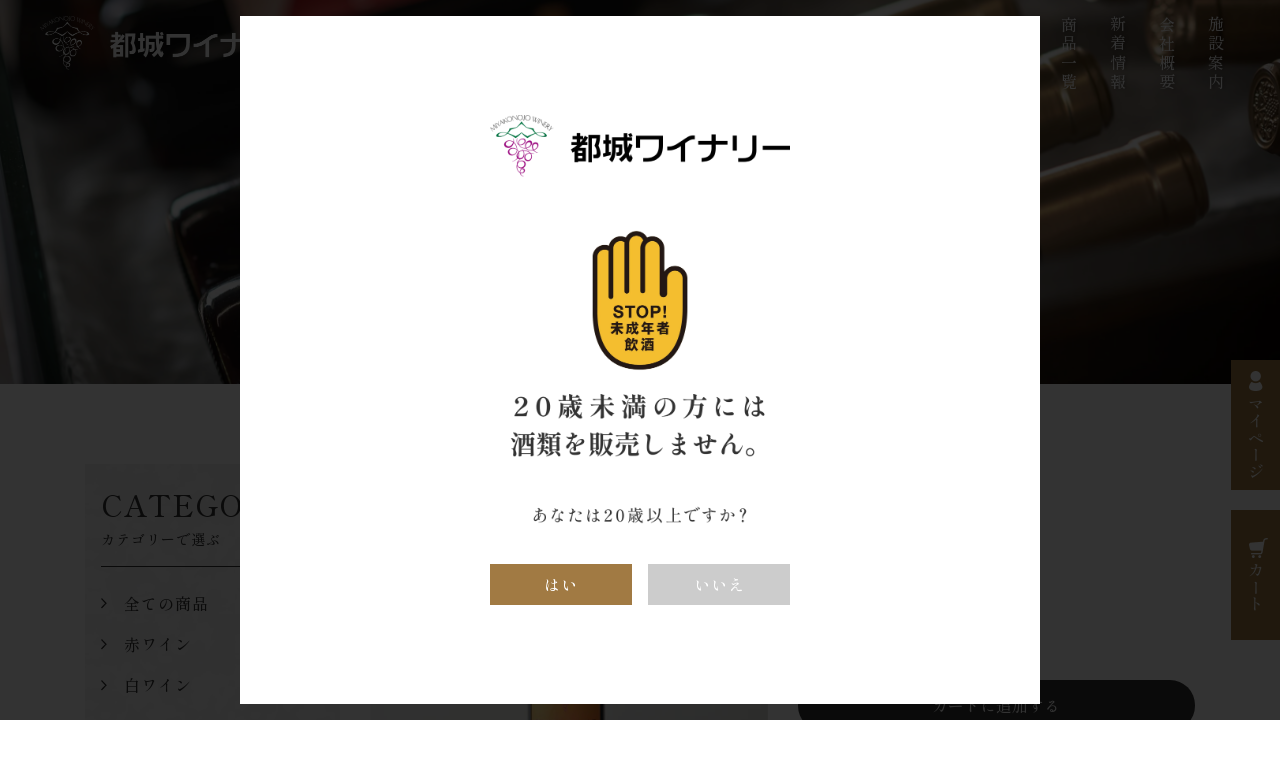

--- FILE ---
content_type: text/html; charset=utf-8
request_url: https://miyakonojowinery.jp/collections/top-recommend/products/omoikane
body_size: 16510
content:
<!doctype html>
<html id="top" class="no-js" lang="ja">

<head>
  <meta charset="utf-8">
  <meta http-equiv="X-UA-Compatible" content="IE=edge">
  <meta name="viewport" content="width=device-width,initial-scale=1">
  <meta name="theme-color" content="">
  <meta name="google" content="notranslate">
  <link rel="canonical" href="https://miyakonojowinery.jp/products/omoikane">
  <link rel="preconnect" href="https://cdn.shopify.com" crossorigin>
  <link rel="preconnect" href="https://fonts.googleapis.com">
  <link rel="preconnect" href="https://fonts.gstatic.com" crossorigin>
  <link href="https://fonts.googleapis.com/css2?family=Balthazar&family=Shippori+Mincho:wght@500;600&display=swap"
    rel="stylesheet"><link rel="preconnect" href="https://fonts.shopifycdn.com" crossorigin><title>
    Omoikane
 &ndash; 株式会社都城ワイナリーファーム</title>

  
  <meta name="description" content="樽発酵、樽熟成。黒い果実、ハーブ、胡椒、バニラの香り。果実味とまろやかなタンニンのバランスがよく、肉系の洋食全般に。 ※クール便での配送をご希望の場合は、お問合せフォームよりご連絡ください。">
  

  

<meta property="og:site_name" content="株式会社都城ワイナリーファーム">
<meta property="og:url" content="https://miyakonojowinery.jp/products/omoikane">
<meta property="og:title" content="Omoikane">
<meta property="og:type" content="product">
<meta property="og:description" content="樽発酵、樽熟成。黒い果実、ハーブ、胡椒、バニラの香り。果実味とまろやかなタンニンのバランスがよく、肉系の洋食全般に。 ※クール便での配送をご希望の場合は、お問合せフォームよりご連絡ください。"><meta property="og:image" content="http://miyakonojowinery.jp/cdn/shop/products/item_06.jpg?v=1662344155">
  <meta property="og:image:secure_url" content="https://miyakonojowinery.jp/cdn/shop/products/item_06.jpg?v=1662344155">
  <meta property="og:image:width" content="801">
  <meta property="og:image:height" content="801"><meta property="og:price:amount" content="3,280">
  <meta property="og:price:currency" content="JPY"><meta name="twitter:card" content="summary_large_image">
<meta name="twitter:title" content="Omoikane">
<meta name="twitter:description" content="樽発酵、樽熟成。黒い果実、ハーブ、胡椒、バニラの香り。果実味とまろやかなタンニンのバランスがよく、肉系の洋食全般に。 ※クール便での配送をご希望の場合は、お問合せフォームよりご連絡ください。">


  <script src="//miyakonojowinery.jp/cdn/shop/t/3/assets/global.js?v=150702834379277410961662102343" defer="defer"></script>
  <script>window.performance && window.performance.mark && window.performance.mark('shopify.content_for_header.start');</script><meta id="shopify-digital-wallet" name="shopify-digital-wallet" content="/62377722056/digital_wallets/dialog">
<link rel="alternate" type="application/json+oembed" href="https://miyakonojowinery.jp/products/omoikane.oembed">
<script async="async" src="/checkouts/internal/preloads.js?locale=ja-JP"></script>
<script id="shopify-features" type="application/json">{"accessToken":"31ea1e061aeaa0c8f44ab5e2021ca87a","betas":["rich-media-storefront-analytics"],"domain":"miyakonojowinery.jp","predictiveSearch":false,"shopId":62377722056,"locale":"ja"}</script>
<script>var Shopify = Shopify || {};
Shopify.shop = "miyakonojowinery.myshopify.com";
Shopify.locale = "ja";
Shopify.currency = {"active":"JPY","rate":"1.0"};
Shopify.country = "JP";
Shopify.theme = {"name":"sf_miyakonojo-winery\/main","id":130907406536,"schema_name":"Dawn","schema_version":"6.0.2","theme_store_id":null,"role":"main"};
Shopify.theme.handle = "null";
Shopify.theme.style = {"id":null,"handle":null};
Shopify.cdnHost = "miyakonojowinery.jp/cdn";
Shopify.routes = Shopify.routes || {};
Shopify.routes.root = "/";</script>
<script type="module">!function(o){(o.Shopify=o.Shopify||{}).modules=!0}(window);</script>
<script>!function(o){function n(){var o=[];function n(){o.push(Array.prototype.slice.apply(arguments))}return n.q=o,n}var t=o.Shopify=o.Shopify||{};t.loadFeatures=n(),t.autoloadFeatures=n()}(window);</script>
<script id="shop-js-analytics" type="application/json">{"pageType":"product"}</script>
<script defer="defer" async type="module" src="//miyakonojowinery.jp/cdn/shopifycloud/shop-js/modules/v2/client.init-shop-cart-sync_PyU3Cxph.ja.esm.js"></script>
<script defer="defer" async type="module" src="//miyakonojowinery.jp/cdn/shopifycloud/shop-js/modules/v2/chunk.common_3XpQ5sgE.esm.js"></script>
<script type="module">
  await import("//miyakonojowinery.jp/cdn/shopifycloud/shop-js/modules/v2/client.init-shop-cart-sync_PyU3Cxph.ja.esm.js");
await import("//miyakonojowinery.jp/cdn/shopifycloud/shop-js/modules/v2/chunk.common_3XpQ5sgE.esm.js");

  window.Shopify.SignInWithShop?.initShopCartSync?.({"fedCMEnabled":true,"windoidEnabled":true});

</script>
<script id="__st">var __st={"a":62377722056,"offset":32400,"reqid":"5eea4bb4-ba34-4502-80b4-1aace449522d-1768876343","pageurl":"miyakonojowinery.jp\/collections\/top-recommend\/products\/omoikane","u":"fc15378d3508","p":"product","rtyp":"product","rid":7428521984200};</script>
<script>window.ShopifyPaypalV4VisibilityTracking = true;</script>
<script id="captcha-bootstrap">!function(){'use strict';const t='contact',e='account',n='new_comment',o=[[t,t],['blogs',n],['comments',n],[t,'customer']],c=[[e,'customer_login'],[e,'guest_login'],[e,'recover_customer_password'],[e,'create_customer']],r=t=>t.map((([t,e])=>`form[action*='/${t}']:not([data-nocaptcha='true']) input[name='form_type'][value='${e}']`)).join(','),a=t=>()=>t?[...document.querySelectorAll(t)].map((t=>t.form)):[];function s(){const t=[...o],e=r(t);return a(e)}const i='password',u='form_key',d=['recaptcha-v3-token','g-recaptcha-response','h-captcha-response',i],f=()=>{try{return window.sessionStorage}catch{return}},m='__shopify_v',_=t=>t.elements[u];function p(t,e,n=!1){try{const o=window.sessionStorage,c=JSON.parse(o.getItem(e)),{data:r}=function(t){const{data:e,action:n}=t;return t[m]||n?{data:e,action:n}:{data:t,action:n}}(c);for(const[e,n]of Object.entries(r))t.elements[e]&&(t.elements[e].value=n);n&&o.removeItem(e)}catch(o){console.error('form repopulation failed',{error:o})}}const l='form_type',E='cptcha';function T(t){t.dataset[E]=!0}const w=window,h=w.document,L='Shopify',v='ce_forms',y='captcha';let A=!1;((t,e)=>{const n=(g='f06e6c50-85a8-45c8-87d0-21a2b65856fe',I='https://cdn.shopify.com/shopifycloud/storefront-forms-hcaptcha/ce_storefront_forms_captcha_hcaptcha.v1.5.2.iife.js',D={infoText:'hCaptchaによる保護',privacyText:'プライバシー',termsText:'利用規約'},(t,e,n)=>{const o=w[L][v],c=o.bindForm;if(c)return c(t,g,e,D).then(n);var r;o.q.push([[t,g,e,D],n]),r=I,A||(h.body.append(Object.assign(h.createElement('script'),{id:'captcha-provider',async:!0,src:r})),A=!0)});var g,I,D;w[L]=w[L]||{},w[L][v]=w[L][v]||{},w[L][v].q=[],w[L][y]=w[L][y]||{},w[L][y].protect=function(t,e){n(t,void 0,e),T(t)},Object.freeze(w[L][y]),function(t,e,n,w,h,L){const[v,y,A,g]=function(t,e,n){const i=e?o:[],u=t?c:[],d=[...i,...u],f=r(d),m=r(i),_=r(d.filter((([t,e])=>n.includes(e))));return[a(f),a(m),a(_),s()]}(w,h,L),I=t=>{const e=t.target;return e instanceof HTMLFormElement?e:e&&e.form},D=t=>v().includes(t);t.addEventListener('submit',(t=>{const e=I(t);if(!e)return;const n=D(e)&&!e.dataset.hcaptchaBound&&!e.dataset.recaptchaBound,o=_(e),c=g().includes(e)&&(!o||!o.value);(n||c)&&t.preventDefault(),c&&!n&&(function(t){try{if(!f())return;!function(t){const e=f();if(!e)return;const n=_(t);if(!n)return;const o=n.value;o&&e.removeItem(o)}(t);const e=Array.from(Array(32),(()=>Math.random().toString(36)[2])).join('');!function(t,e){_(t)||t.append(Object.assign(document.createElement('input'),{type:'hidden',name:u})),t.elements[u].value=e}(t,e),function(t,e){const n=f();if(!n)return;const o=[...t.querySelectorAll(`input[type='${i}']`)].map((({name:t})=>t)),c=[...d,...o],r={};for(const[a,s]of new FormData(t).entries())c.includes(a)||(r[a]=s);n.setItem(e,JSON.stringify({[m]:1,action:t.action,data:r}))}(t,e)}catch(e){console.error('failed to persist form',e)}}(e),e.submit())}));const S=(t,e)=>{t&&!t.dataset[E]&&(n(t,e.some((e=>e===t))),T(t))};for(const o of['focusin','change'])t.addEventListener(o,(t=>{const e=I(t);D(e)&&S(e,y())}));const B=e.get('form_key'),M=e.get(l),P=B&&M;t.addEventListener('DOMContentLoaded',(()=>{const t=y();if(P)for(const e of t)e.elements[l].value===M&&p(e,B);[...new Set([...A(),...v().filter((t=>'true'===t.dataset.shopifyCaptcha))])].forEach((e=>S(e,t)))}))}(h,new URLSearchParams(w.location.search),n,t,e,['guest_login'])})(!0,!0)}();</script>
<script integrity="sha256-4kQ18oKyAcykRKYeNunJcIwy7WH5gtpwJnB7kiuLZ1E=" data-source-attribution="shopify.loadfeatures" defer="defer" src="//miyakonojowinery.jp/cdn/shopifycloud/storefront/assets/storefront/load_feature-a0a9edcb.js" crossorigin="anonymous"></script>
<script data-source-attribution="shopify.dynamic_checkout.dynamic.init">var Shopify=Shopify||{};Shopify.PaymentButton=Shopify.PaymentButton||{isStorefrontPortableWallets:!0,init:function(){window.Shopify.PaymentButton.init=function(){};var t=document.createElement("script");t.src="https://miyakonojowinery.jp/cdn/shopifycloud/portable-wallets/latest/portable-wallets.ja.js",t.type="module",document.head.appendChild(t)}};
</script>
<script data-source-attribution="shopify.dynamic_checkout.buyer_consent">
  function portableWalletsHideBuyerConsent(e){var t=document.getElementById("shopify-buyer-consent"),n=document.getElementById("shopify-subscription-policy-button");t&&n&&(t.classList.add("hidden"),t.setAttribute("aria-hidden","true"),n.removeEventListener("click",e))}function portableWalletsShowBuyerConsent(e){var t=document.getElementById("shopify-buyer-consent"),n=document.getElementById("shopify-subscription-policy-button");t&&n&&(t.classList.remove("hidden"),t.removeAttribute("aria-hidden"),n.addEventListener("click",e))}window.Shopify?.PaymentButton&&(window.Shopify.PaymentButton.hideBuyerConsent=portableWalletsHideBuyerConsent,window.Shopify.PaymentButton.showBuyerConsent=portableWalletsShowBuyerConsent);
</script>
<script data-source-attribution="shopify.dynamic_checkout.cart.bootstrap">document.addEventListener("DOMContentLoaded",(function(){function t(){return document.querySelector("shopify-accelerated-checkout-cart, shopify-accelerated-checkout")}if(t())Shopify.PaymentButton.init();else{new MutationObserver((function(e,n){t()&&(Shopify.PaymentButton.init(),n.disconnect())})).observe(document.body,{childList:!0,subtree:!0})}}));
</script>
<script id="sections-script" data-sections="product-recommendations" defer="defer" src="//miyakonojowinery.jp/cdn/shop/t/3/compiled_assets/scripts.js?v=2573"></script>
<script>window.performance && window.performance.mark && window.performance.mark('shopify.content_for_header.end');</script>


  <style data-shopify>
  @font-face {
  font-family: Assistant;
  font-weight: 400;
  font-style: normal;
  font-display: swap;
  src: url("//miyakonojowinery.jp/cdn/fonts/assistant/assistant_n4.9120912a469cad1cc292572851508ca49d12e768.woff2") format("woff2"),
       url("//miyakonojowinery.jp/cdn/fonts/assistant/assistant_n4.6e9875ce64e0fefcd3f4446b7ec9036b3ddd2985.woff") format("woff");
}

  @font-face {
  font-family: Assistant;
  font-weight: 700;
  font-style: normal;
  font-display: swap;
  src: url("//miyakonojowinery.jp/cdn/fonts/assistant/assistant_n7.bf44452348ec8b8efa3aa3068825305886b1c83c.woff2") format("woff2"),
       url("//miyakonojowinery.jp/cdn/fonts/assistant/assistant_n7.0c887fee83f6b3bda822f1150b912c72da0f7b64.woff") format("woff");
}

  
  
  @font-face {
  font-family: Assistant;
  font-weight: 400;
  font-style: normal;
  font-display: swap;
  src: url("//miyakonojowinery.jp/cdn/fonts/assistant/assistant_n4.9120912a469cad1cc292572851508ca49d12e768.woff2") format("woff2"),
       url("//miyakonojowinery.jp/cdn/fonts/assistant/assistant_n4.6e9875ce64e0fefcd3f4446b7ec9036b3ddd2985.woff") format("woff");
}


  :root {
  --font-body-family: Assistant, sans-serif;
  --font-body-style: normal;
  --font-body-weight: 400;
  --font-body-weight-bold: 700;

  --font-heading-family: Assistant, sans-serif;
  --font-heading-style: normal;
  --font-heading-weight: 400;

  --font-body-scale: 1.0;
  --font-heading-scale: 1.0;

  --color-base-text: 18, 18, 18;
  --color-shadow: 18, 18, 18;
  --color-base-background-1: 255, 255, 255;
  --color-base-background-2: 243, 243, 243;
  --color-base-solid-button-labels: 255, 255, 255;
  --color-base-outline-button-labels: 18, 18, 18;
  --color-base-accent-1: 18, 18, 18;
  --color-base-accent-2: 51, 79, 180;
  --payment-terms-background-color: #ffffff;

  --gradient-base-background-1: #ffffff;
  --gradient-base-background-2: #f3f3f3;
  --gradient-base-accent-1: #121212;
  --gradient-base-accent-2: #334fb4;

  --media-padding: px;
  --media-border-opacity: 0.05;
  --media-border-width: 1px;
  --media-radius: 0px;
  --media-shadow-opacity: 0.0;
  --media-shadow-horizontal-offset: 0px;
  --media-shadow-vertical-offset: 4px;
  --media-shadow-blur-radius: 5px;
  --media-shadow-visible: 0;

  --page-width: 120rem;
  --page-width-margin: 0rem;

  --product-card-image-padding: 0.0rem;
  --product-card-corner-radius: 0.0rem;
  --product-card-text-alignment: left;
  --product-card-border-width: 0.0rem;
  --product-card-border-opacity: 0.1;
  --product-card-shadow-opacity: 0.0;
  --product-card-shadow-visible: 0;
  --product-card-shadow-horizontal-offset: 0.0rem;
  --product-card-shadow-vertical-offset: 0.4rem;
  --product-card-shadow-blur-radius: 0.5rem;

  --collection-card-image-padding: 0.0rem;
  --collection-card-corner-radius: 0.0rem;
  --collection-card-text-alignment: left;
  --collection-card-border-width: 0.0rem;
  --collection-card-border-opacity: 0.1;
  --collection-card-shadow-opacity: 0.0;
  --collection-card-shadow-visible: 0;
  --collection-card-shadow-horizontal-offset: 0.0rem;
  --collection-card-shadow-vertical-offset: 0.4rem;
  --collection-card-shadow-blur-radius: 0.5rem;

  --blog-card-image-padding: 0.0rem;
  --blog-card-corner-radius: 0.0rem;
  --blog-card-text-alignment: left;
  --blog-card-border-width: 0.0rem;
  --blog-card-border-opacity: 0.1;
  --blog-card-shadow-opacity: 0.0;
  --blog-card-shadow-visible: 0;
  --blog-card-shadow-horizontal-offset: 0.0rem;
  --blog-card-shadow-vertical-offset: 0.4rem;
  --blog-card-shadow-blur-radius: 0.5rem;

  --badge-corner-radius: 4.0rem;

  --popup-border-width: 1px;
  --popup-border-opacity: 0.1;
  --popup-corner-radius: 0px;
  --popup-shadow-opacity: 0.0;
  --popup-shadow-horizontal-offset: 0px;
  --popup-shadow-vertical-offset: 4px;
  --popup-shadow-blur-radius: 5px;

  --drawer-border-width: 1px;
  --drawer-border-opacity: 0.1;
  --drawer-shadow-opacity: 0.0;
  --drawer-shadow-horizontal-offset: 0px;
  --drawer-shadow-vertical-offset: 4px;
  --drawer-shadow-blur-radius: 5px;

  --spacing-sections-desktop: 0px;
  --spacing-sections-mobile: 0px; --grid-desktop-vertical-spacing: 8px; --grid-desktop-horizontal-spacing: 8px;
    --grid-mobile-vertical-spacing: 4px;
    --grid-mobile-horizontal-spacing: 4px;
    --text-boxes-border-opacity: 0.1;
    --text-boxes-border-width: 0px; --text-boxes-radius: 0px; --text-boxes-shadow-opacity: 0.0; --text-boxes-shadow-visible: 1;
    --text-boxes-shadow-horizontal-offset: 0px;
    --text-boxes-shadow-vertical-offset: 4px;
    --text-boxes-shadow-blur-radius: 5px;

    --buttons-radius: 0px;
    --buttons-radius-outset: 0px;
    --buttons-border-width: 1px;
    --buttons-border-opacity: 1.0;
    --buttons-shadow-opacity: 0.0;
    --buttons-shadow-visible: 0;
    --buttons-shadow-horizontal-offset: 0px;
    --buttons-shadow-vertical-offset: 4px;
    --buttons-shadow-blur-radius: 5px;
    --buttons-border-offset: 0px;

    --inputs-radius: 0px;
    --inputs-border-width: 1px;
    --inputs-border-opacity: 0.55;
    --inputs-shadow-opacity: 0.0;
    --inputs-shadow-horizontal-offset: 0px;
    --inputs-margin-offset: 0px;
    --inputs-shadow-vertical-offset: 4px;
    --inputs-shadow-blur-radius: 5px;
    --inputs-radius-outset: 0px;

    --variant-pills-radius: 40px;
    --variant-pills-border-width: 1px;
    --variant-pills-border-opacity: 0.55;
    --variant-pills-shadow-opacity: 0.0;
    --variant-pills-shadow-horizontal-offset: 0px;
    --variant-pills-shadow-vertical-offset: 4px;
    --variant-pills-shadow-blur-radius: 5px;
    }

    *,
    *::before,
    *::after {
    box-sizing: inherit;
    }

    html {
    box-sizing: border-box;
    font-size: calc(var(--font-body-scale) * 100%);
    height: 100%;
    }

    body {
    display: grid;
    grid-template-rows: auto auto 1fr auto;
    grid-template-columns: 100%;
    min-height: 100%;
    margin: 0;
    font-size: 1.5rem;
    letter-spacing: 0.06rem;
    line-height: calc(1 + 0.8 / var(--font-body-scale));
    font-family: var(--font-body-family);
    font-style: var(--font-body-style);
    font-weight: var(--font-body-weight);
    }

    @media screen and (min-width: 750px) {
    body {
    font-size: 1.6rem;
    }
    }
    </style>

    <link href="//miyakonojowinery.jp/cdn/shop/t/3/assets/base.css?v=73977168793368261111662719535" rel="stylesheet" type="text/css" media="all" />
    <link href="//miyakonojowinery.jp/cdn/shop/t/3/assets/styles.css?v=3685323155214380191664851566" rel="stylesheet" type="text/css" media="all" />
<link rel="preload" as="font" href="//miyakonojowinery.jp/cdn/fonts/assistant/assistant_n4.9120912a469cad1cc292572851508ca49d12e768.woff2" type="font/woff2" crossorigin><link rel="preload" as="font" href="//miyakonojowinery.jp/cdn/fonts/assistant/assistant_n4.9120912a469cad1cc292572851508ca49d12e768.woff2" type="font/woff2" crossorigin><link rel="stylesheet" href="//miyakonojowinery.jp/cdn/shop/t/3/assets/component-predictive-search.css?v=83512081251802922551662102339" media="print"
      onload="this.media='all'"><script>document.documentElement.className = document.documentElement.className.replace('no-js', 'js');
      if (Shopify.designMode) {
        document.documentElement.classList.add('shopify-design-mode');
      }
    </script>
<link href="https://monorail-edge.shopifysvc.com" rel="dns-prefetch">
<script>(function(){if ("sendBeacon" in navigator && "performance" in window) {try {var session_token_from_headers = performance.getEntriesByType('navigation')[0].serverTiming.find(x => x.name == '_s').description;} catch {var session_token_from_headers = undefined;}var session_cookie_matches = document.cookie.match(/_shopify_s=([^;]*)/);var session_token_from_cookie = session_cookie_matches && session_cookie_matches.length === 2 ? session_cookie_matches[1] : "";var session_token = session_token_from_headers || session_token_from_cookie || "";function handle_abandonment_event(e) {var entries = performance.getEntries().filter(function(entry) {return /monorail-edge.shopifysvc.com/.test(entry.name);});if (!window.abandonment_tracked && entries.length === 0) {window.abandonment_tracked = true;var currentMs = Date.now();var navigation_start = performance.timing.navigationStart;var payload = {shop_id: 62377722056,url: window.location.href,navigation_start,duration: currentMs - navigation_start,session_token,page_type: "product"};window.navigator.sendBeacon("https://monorail-edge.shopifysvc.com/v1/produce", JSON.stringify({schema_id: "online_store_buyer_site_abandonment/1.1",payload: payload,metadata: {event_created_at_ms: currentMs,event_sent_at_ms: currentMs}}));}}window.addEventListener('pagehide', handle_abandonment_event);}}());</script>
<script id="web-pixels-manager-setup">(function e(e,d,r,n,o){if(void 0===o&&(o={}),!Boolean(null===(a=null===(i=window.Shopify)||void 0===i?void 0:i.analytics)||void 0===a?void 0:a.replayQueue)){var i,a;window.Shopify=window.Shopify||{};var t=window.Shopify;t.analytics=t.analytics||{};var s=t.analytics;s.replayQueue=[],s.publish=function(e,d,r){return s.replayQueue.push([e,d,r]),!0};try{self.performance.mark("wpm:start")}catch(e){}var l=function(){var e={modern:/Edge?\/(1{2}[4-9]|1[2-9]\d|[2-9]\d{2}|\d{4,})\.\d+(\.\d+|)|Firefox\/(1{2}[4-9]|1[2-9]\d|[2-9]\d{2}|\d{4,})\.\d+(\.\d+|)|Chrom(ium|e)\/(9{2}|\d{3,})\.\d+(\.\d+|)|(Maci|X1{2}).+ Version\/(15\.\d+|(1[6-9]|[2-9]\d|\d{3,})\.\d+)([,.]\d+|)( \(\w+\)|)( Mobile\/\w+|) Safari\/|Chrome.+OPR\/(9{2}|\d{3,})\.\d+\.\d+|(CPU[ +]OS|iPhone[ +]OS|CPU[ +]iPhone|CPU IPhone OS|CPU iPad OS)[ +]+(15[._]\d+|(1[6-9]|[2-9]\d|\d{3,})[._]\d+)([._]\d+|)|Android:?[ /-](13[3-9]|1[4-9]\d|[2-9]\d{2}|\d{4,})(\.\d+|)(\.\d+|)|Android.+Firefox\/(13[5-9]|1[4-9]\d|[2-9]\d{2}|\d{4,})\.\d+(\.\d+|)|Android.+Chrom(ium|e)\/(13[3-9]|1[4-9]\d|[2-9]\d{2}|\d{4,})\.\d+(\.\d+|)|SamsungBrowser\/([2-9]\d|\d{3,})\.\d+/,legacy:/Edge?\/(1[6-9]|[2-9]\d|\d{3,})\.\d+(\.\d+|)|Firefox\/(5[4-9]|[6-9]\d|\d{3,})\.\d+(\.\d+|)|Chrom(ium|e)\/(5[1-9]|[6-9]\d|\d{3,})\.\d+(\.\d+|)([\d.]+$|.*Safari\/(?![\d.]+ Edge\/[\d.]+$))|(Maci|X1{2}).+ Version\/(10\.\d+|(1[1-9]|[2-9]\d|\d{3,})\.\d+)([,.]\d+|)( \(\w+\)|)( Mobile\/\w+|) Safari\/|Chrome.+OPR\/(3[89]|[4-9]\d|\d{3,})\.\d+\.\d+|(CPU[ +]OS|iPhone[ +]OS|CPU[ +]iPhone|CPU IPhone OS|CPU iPad OS)[ +]+(10[._]\d+|(1[1-9]|[2-9]\d|\d{3,})[._]\d+)([._]\d+|)|Android:?[ /-](13[3-9]|1[4-9]\d|[2-9]\d{2}|\d{4,})(\.\d+|)(\.\d+|)|Mobile Safari.+OPR\/([89]\d|\d{3,})\.\d+\.\d+|Android.+Firefox\/(13[5-9]|1[4-9]\d|[2-9]\d{2}|\d{4,})\.\d+(\.\d+|)|Android.+Chrom(ium|e)\/(13[3-9]|1[4-9]\d|[2-9]\d{2}|\d{4,})\.\d+(\.\d+|)|Android.+(UC? ?Browser|UCWEB|U3)[ /]?(15\.([5-9]|\d{2,})|(1[6-9]|[2-9]\d|\d{3,})\.\d+)\.\d+|SamsungBrowser\/(5\.\d+|([6-9]|\d{2,})\.\d+)|Android.+MQ{2}Browser\/(14(\.(9|\d{2,})|)|(1[5-9]|[2-9]\d|\d{3,})(\.\d+|))(\.\d+|)|K[Aa][Ii]OS\/(3\.\d+|([4-9]|\d{2,})\.\d+)(\.\d+|)/},d=e.modern,r=e.legacy,n=navigator.userAgent;return n.match(d)?"modern":n.match(r)?"legacy":"unknown"}(),u="modern"===l?"modern":"legacy",c=(null!=n?n:{modern:"",legacy:""})[u],f=function(e){return[e.baseUrl,"/wpm","/b",e.hashVersion,"modern"===e.buildTarget?"m":"l",".js"].join("")}({baseUrl:d,hashVersion:r,buildTarget:u}),m=function(e){var d=e.version,r=e.bundleTarget,n=e.surface,o=e.pageUrl,i=e.monorailEndpoint;return{emit:function(e){var a=e.status,t=e.errorMsg,s=(new Date).getTime(),l=JSON.stringify({metadata:{event_sent_at_ms:s},events:[{schema_id:"web_pixels_manager_load/3.1",payload:{version:d,bundle_target:r,page_url:o,status:a,surface:n,error_msg:t},metadata:{event_created_at_ms:s}}]});if(!i)return console&&console.warn&&console.warn("[Web Pixels Manager] No Monorail endpoint provided, skipping logging."),!1;try{return self.navigator.sendBeacon.bind(self.navigator)(i,l)}catch(e){}var u=new XMLHttpRequest;try{return u.open("POST",i,!0),u.setRequestHeader("Content-Type","text/plain"),u.send(l),!0}catch(e){return console&&console.warn&&console.warn("[Web Pixels Manager] Got an unhandled error while logging to Monorail."),!1}}}}({version:r,bundleTarget:l,surface:e.surface,pageUrl:self.location.href,monorailEndpoint:e.monorailEndpoint});try{o.browserTarget=l,function(e){var d=e.src,r=e.async,n=void 0===r||r,o=e.onload,i=e.onerror,a=e.sri,t=e.scriptDataAttributes,s=void 0===t?{}:t,l=document.createElement("script"),u=document.querySelector("head"),c=document.querySelector("body");if(l.async=n,l.src=d,a&&(l.integrity=a,l.crossOrigin="anonymous"),s)for(var f in s)if(Object.prototype.hasOwnProperty.call(s,f))try{l.dataset[f]=s[f]}catch(e){}if(o&&l.addEventListener("load",o),i&&l.addEventListener("error",i),u)u.appendChild(l);else{if(!c)throw new Error("Did not find a head or body element to append the script");c.appendChild(l)}}({src:f,async:!0,onload:function(){if(!function(){var e,d;return Boolean(null===(d=null===(e=window.Shopify)||void 0===e?void 0:e.analytics)||void 0===d?void 0:d.initialized)}()){var d=window.webPixelsManager.init(e)||void 0;if(d){var r=window.Shopify.analytics;r.replayQueue.forEach((function(e){var r=e[0],n=e[1],o=e[2];d.publishCustomEvent(r,n,o)})),r.replayQueue=[],r.publish=d.publishCustomEvent,r.visitor=d.visitor,r.initialized=!0}}},onerror:function(){return m.emit({status:"failed",errorMsg:"".concat(f," has failed to load")})},sri:function(e){var d=/^sha384-[A-Za-z0-9+/=]+$/;return"string"==typeof e&&d.test(e)}(c)?c:"",scriptDataAttributes:o}),m.emit({status:"loading"})}catch(e){m.emit({status:"failed",errorMsg:(null==e?void 0:e.message)||"Unknown error"})}}})({shopId: 62377722056,storefrontBaseUrl: "https://miyakonojowinery.jp",extensionsBaseUrl: "https://extensions.shopifycdn.com/cdn/shopifycloud/web-pixels-manager",monorailEndpoint: "https://monorail-edge.shopifysvc.com/unstable/produce_batch",surface: "storefront-renderer",enabledBetaFlags: ["2dca8a86"],webPixelsConfigList: [{"id":"shopify-app-pixel","configuration":"{}","eventPayloadVersion":"v1","runtimeContext":"STRICT","scriptVersion":"0450","apiClientId":"shopify-pixel","type":"APP","privacyPurposes":["ANALYTICS","MARKETING"]},{"id":"shopify-custom-pixel","eventPayloadVersion":"v1","runtimeContext":"LAX","scriptVersion":"0450","apiClientId":"shopify-pixel","type":"CUSTOM","privacyPurposes":["ANALYTICS","MARKETING"]}],isMerchantRequest: false,initData: {"shop":{"name":"株式会社都城ワイナリーファーム","paymentSettings":{"currencyCode":"JPY"},"myshopifyDomain":"miyakonojowinery.myshopify.com","countryCode":"JP","storefrontUrl":"https:\/\/miyakonojowinery.jp"},"customer":null,"cart":null,"checkout":null,"productVariants":[{"price":{"amount":3280.0,"currencyCode":"JPY"},"product":{"title":"Omoikane","vendor":"株式会社都城ワイナリーファーム","id":"7428521984200","untranslatedTitle":"Omoikane","url":"\/products\/omoikane","type":"食品・飲料"},"id":"42281486516424","image":{"src":"\/\/miyakonojowinery.jp\/cdn\/shop\/products\/item_06.jpg?v=1662344155"},"sku":"","title":"Default Title","untranslatedTitle":"Default Title"}],"purchasingCompany":null},},"https://miyakonojowinery.jp/cdn","fcfee988w5aeb613cpc8e4bc33m6693e112",{"modern":"","legacy":""},{"shopId":"62377722056","storefrontBaseUrl":"https:\/\/miyakonojowinery.jp","extensionBaseUrl":"https:\/\/extensions.shopifycdn.com\/cdn\/shopifycloud\/web-pixels-manager","surface":"storefront-renderer","enabledBetaFlags":"[\"2dca8a86\"]","isMerchantRequest":"false","hashVersion":"fcfee988w5aeb613cpc8e4bc33m6693e112","publish":"custom","events":"[[\"page_viewed\",{}],[\"product_viewed\",{\"productVariant\":{\"price\":{\"amount\":3280.0,\"currencyCode\":\"JPY\"},\"product\":{\"title\":\"Omoikane\",\"vendor\":\"株式会社都城ワイナリーファーム\",\"id\":\"7428521984200\",\"untranslatedTitle\":\"Omoikane\",\"url\":\"\/products\/omoikane\",\"type\":\"食品・飲料\"},\"id\":\"42281486516424\",\"image\":{\"src\":\"\/\/miyakonojowinery.jp\/cdn\/shop\/products\/item_06.jpg?v=1662344155\"},\"sku\":\"\",\"title\":\"Default Title\",\"untranslatedTitle\":\"Default Title\"}}]]"});</script><script>
  window.ShopifyAnalytics = window.ShopifyAnalytics || {};
  window.ShopifyAnalytics.meta = window.ShopifyAnalytics.meta || {};
  window.ShopifyAnalytics.meta.currency = 'JPY';
  var meta = {"product":{"id":7428521984200,"gid":"gid:\/\/shopify\/Product\/7428521984200","vendor":"株式会社都城ワイナリーファーム","type":"食品・飲料","handle":"omoikane","variants":[{"id":42281486516424,"price":328000,"name":"Omoikane","public_title":null,"sku":""}],"remote":false},"page":{"pageType":"product","resourceType":"product","resourceId":7428521984200,"requestId":"5eea4bb4-ba34-4502-80b4-1aace449522d-1768876343"}};
  for (var attr in meta) {
    window.ShopifyAnalytics.meta[attr] = meta[attr];
  }
</script>
<script class="analytics">
  (function () {
    var customDocumentWrite = function(content) {
      var jquery = null;

      if (window.jQuery) {
        jquery = window.jQuery;
      } else if (window.Checkout && window.Checkout.$) {
        jquery = window.Checkout.$;
      }

      if (jquery) {
        jquery('body').append(content);
      }
    };

    var hasLoggedConversion = function(token) {
      if (token) {
        return document.cookie.indexOf('loggedConversion=' + token) !== -1;
      }
      return false;
    }

    var setCookieIfConversion = function(token) {
      if (token) {
        var twoMonthsFromNow = new Date(Date.now());
        twoMonthsFromNow.setMonth(twoMonthsFromNow.getMonth() + 2);

        document.cookie = 'loggedConversion=' + token + '; expires=' + twoMonthsFromNow;
      }
    }

    var trekkie = window.ShopifyAnalytics.lib = window.trekkie = window.trekkie || [];
    if (trekkie.integrations) {
      return;
    }
    trekkie.methods = [
      'identify',
      'page',
      'ready',
      'track',
      'trackForm',
      'trackLink'
    ];
    trekkie.factory = function(method) {
      return function() {
        var args = Array.prototype.slice.call(arguments);
        args.unshift(method);
        trekkie.push(args);
        return trekkie;
      };
    };
    for (var i = 0; i < trekkie.methods.length; i++) {
      var key = trekkie.methods[i];
      trekkie[key] = trekkie.factory(key);
    }
    trekkie.load = function(config) {
      trekkie.config = config || {};
      trekkie.config.initialDocumentCookie = document.cookie;
      var first = document.getElementsByTagName('script')[0];
      var script = document.createElement('script');
      script.type = 'text/javascript';
      script.onerror = function(e) {
        var scriptFallback = document.createElement('script');
        scriptFallback.type = 'text/javascript';
        scriptFallback.onerror = function(error) {
                var Monorail = {
      produce: function produce(monorailDomain, schemaId, payload) {
        var currentMs = new Date().getTime();
        var event = {
          schema_id: schemaId,
          payload: payload,
          metadata: {
            event_created_at_ms: currentMs,
            event_sent_at_ms: currentMs
          }
        };
        return Monorail.sendRequest("https://" + monorailDomain + "/v1/produce", JSON.stringify(event));
      },
      sendRequest: function sendRequest(endpointUrl, payload) {
        // Try the sendBeacon API
        if (window && window.navigator && typeof window.navigator.sendBeacon === 'function' && typeof window.Blob === 'function' && !Monorail.isIos12()) {
          var blobData = new window.Blob([payload], {
            type: 'text/plain'
          });

          if (window.navigator.sendBeacon(endpointUrl, blobData)) {
            return true;
          } // sendBeacon was not successful

        } // XHR beacon

        var xhr = new XMLHttpRequest();

        try {
          xhr.open('POST', endpointUrl);
          xhr.setRequestHeader('Content-Type', 'text/plain');
          xhr.send(payload);
        } catch (e) {
          console.log(e);
        }

        return false;
      },
      isIos12: function isIos12() {
        return window.navigator.userAgent.lastIndexOf('iPhone; CPU iPhone OS 12_') !== -1 || window.navigator.userAgent.lastIndexOf('iPad; CPU OS 12_') !== -1;
      }
    };
    Monorail.produce('monorail-edge.shopifysvc.com',
      'trekkie_storefront_load_errors/1.1',
      {shop_id: 62377722056,
      theme_id: 130907406536,
      app_name: "storefront",
      context_url: window.location.href,
      source_url: "//miyakonojowinery.jp/cdn/s/trekkie.storefront.cd680fe47e6c39ca5d5df5f0a32d569bc48c0f27.min.js"});

        };
        scriptFallback.async = true;
        scriptFallback.src = '//miyakonojowinery.jp/cdn/s/trekkie.storefront.cd680fe47e6c39ca5d5df5f0a32d569bc48c0f27.min.js';
        first.parentNode.insertBefore(scriptFallback, first);
      };
      script.async = true;
      script.src = '//miyakonojowinery.jp/cdn/s/trekkie.storefront.cd680fe47e6c39ca5d5df5f0a32d569bc48c0f27.min.js';
      first.parentNode.insertBefore(script, first);
    };
    trekkie.load(
      {"Trekkie":{"appName":"storefront","development":false,"defaultAttributes":{"shopId":62377722056,"isMerchantRequest":null,"themeId":130907406536,"themeCityHash":"8768223734386498222","contentLanguage":"ja","currency":"JPY","eventMetadataId":"146b7592-594c-4f70-9980-cee9dac026fe"},"isServerSideCookieWritingEnabled":true,"monorailRegion":"shop_domain","enabledBetaFlags":["65f19447"]},"Session Attribution":{},"S2S":{"facebookCapiEnabled":false,"source":"trekkie-storefront-renderer","apiClientId":580111}}
    );

    var loaded = false;
    trekkie.ready(function() {
      if (loaded) return;
      loaded = true;

      window.ShopifyAnalytics.lib = window.trekkie;

      var originalDocumentWrite = document.write;
      document.write = customDocumentWrite;
      try { window.ShopifyAnalytics.merchantGoogleAnalytics.call(this); } catch(error) {};
      document.write = originalDocumentWrite;

      window.ShopifyAnalytics.lib.page(null,{"pageType":"product","resourceType":"product","resourceId":7428521984200,"requestId":"5eea4bb4-ba34-4502-80b4-1aace449522d-1768876343","shopifyEmitted":true});

      var match = window.location.pathname.match(/checkouts\/(.+)\/(thank_you|post_purchase)/)
      var token = match? match[1]: undefined;
      if (!hasLoggedConversion(token)) {
        setCookieIfConversion(token);
        window.ShopifyAnalytics.lib.track("Viewed Product",{"currency":"JPY","variantId":42281486516424,"productId":7428521984200,"productGid":"gid:\/\/shopify\/Product\/7428521984200","name":"Omoikane","price":"3280","sku":"","brand":"株式会社都城ワイナリーファーム","variant":null,"category":"食品・飲料","nonInteraction":true,"remote":false},undefined,undefined,{"shopifyEmitted":true});
      window.ShopifyAnalytics.lib.track("monorail:\/\/trekkie_storefront_viewed_product\/1.1",{"currency":"JPY","variantId":42281486516424,"productId":7428521984200,"productGid":"gid:\/\/shopify\/Product\/7428521984200","name":"Omoikane","price":"3280","sku":"","brand":"株式会社都城ワイナリーファーム","variant":null,"category":"食品・飲料","nonInteraction":true,"remote":false,"referer":"https:\/\/miyakonojowinery.jp\/collections\/top-recommend\/products\/omoikane"});
      }
    });


        var eventsListenerScript = document.createElement('script');
        eventsListenerScript.async = true;
        eventsListenerScript.src = "//miyakonojowinery.jp/cdn/shopifycloud/storefront/assets/shop_events_listener-3da45d37.js";
        document.getElementsByTagName('head')[0].appendChild(eventsListenerScript);

})();</script>
<script
  defer
  src="https://miyakonojowinery.jp/cdn/shopifycloud/perf-kit/shopify-perf-kit-3.0.4.min.js"
  data-application="storefront-renderer"
  data-shop-id="62377722056"
  data-render-region="gcp-us-central1"
  data-page-type="product"
  data-theme-instance-id="130907406536"
  data-theme-name="Dawn"
  data-theme-version="6.0.2"
  data-monorail-region="shop_domain"
  data-resource-timing-sampling-rate="10"
  data-shs="true"
  data-shs-beacon="true"
  data-shs-export-with-fetch="true"
  data-shs-logs-sample-rate="1"
  data-shs-beacon-endpoint="https://miyakonojowinery.jp/api/collect"
></script>
</head>

<body class="gradient">
  <a class="skip-to-content-link button visually-hidden" href="#MainContent">
    コンテンツに進む
  </a><div id="shopify-section-announcement-bar" class="shopify-section"><div class="announcement-bar color-background-1 gradient" role="region" aria-label="告知" ></div>
</div>
  <div id="shopify-section-header" class="shopify-section"><link rel="stylesheet" href="//miyakonojowinery.jp/cdn/shop/t/3/assets/component-list-menu.css?v=151968516119678728991662102341" media="print" onload="this.media='all'">
<link rel="stylesheet" href="//miyakonojowinery.jp/cdn/shop/t/3/assets/component-search.css?v=96455689198851321781662102338" media="print" onload="this.media='all'">
<link rel="stylesheet" href="//miyakonojowinery.jp/cdn/shop/t/3/assets/component-menu-drawer.css?v=182311192829367774911662102339" media="print" onload="this.media='all'">
<link rel="stylesheet" href="//miyakonojowinery.jp/cdn/shop/t/3/assets/component-cart-notification.css?v=183358051719344305851662102339" media="print"
  onload="this.media='all'">
<link rel="stylesheet" href="//miyakonojowinery.jp/cdn/shop/t/3/assets/component-cart-items.css?v=23917223812499722491662102339" media="print" onload="this.media='all'"><link rel="stylesheet" href="//miyakonojowinery.jp/cdn/shop/t/3/assets/component-price.css?v=112673864592427438181662102340" media="print" onload="this.media='all'">
<link rel="stylesheet" href="//miyakonojowinery.jp/cdn/shop/t/3/assets/component-loading-overlay.css?v=167310470843593579841662102339" media="print" onload="this.media='all'"><noscript><link href="//miyakonojowinery.jp/cdn/shop/t/3/assets/component-list-menu.css?v=151968516119678728991662102341" rel="stylesheet" type="text/css" media="all" /></noscript>
<noscript><link href="//miyakonojowinery.jp/cdn/shop/t/3/assets/component-search.css?v=96455689198851321781662102338" rel="stylesheet" type="text/css" media="all" /></noscript>
<noscript><link href="//miyakonojowinery.jp/cdn/shop/t/3/assets/component-menu-drawer.css?v=182311192829367774911662102339" rel="stylesheet" type="text/css" media="all" /></noscript>
<noscript><link href="//miyakonojowinery.jp/cdn/shop/t/3/assets/component-cart-notification.css?v=183358051719344305851662102339" rel="stylesheet" type="text/css" media="all" /></noscript>
<noscript><link href="//miyakonojowinery.jp/cdn/shop/t/3/assets/component-cart-items.css?v=23917223812499722491662102339" rel="stylesheet" type="text/css" media="all" /></noscript>


<script src="//miyakonojowinery.jp/cdn/shop/t/3/assets/details-disclosure.js?v=153497636716254413831662102343" defer="defer"></script>
<script src="//miyakonojowinery.jp/cdn/shop/t/3/assets/details-modal.js?v=4511761896672669691662102338" defer="defer"></script>
<script src="//miyakonojowinery.jp/cdn/shop/t/3/assets/cart-notification.js?v=160453272920806432391662102339" defer="defer"></script><svg xmlns="http://www.w3.org/2000/svg" class="hidden">
  <symbol id="icon-search" viewbox="0 0 18 19" fill="none">
    <path fill-rule="evenodd" clip-rule="evenodd"
      d="M11.03 11.68A5.784 5.784 0 112.85 3.5a5.784 5.784 0 018.18 8.18zm.26 1.12a6.78 6.78 0 11.72-.7l5.4 5.4a.5.5 0 11-.71.7l-5.41-5.4z"
      fill="currentColor" />
  </symbol>

  <symbol id="icon-close" class="icon icon-close" fill="none" viewBox="0 0 18 17">
    <path
      d="M.865 15.978a.5.5 0 00.707.707l7.433-7.431 7.579 7.282a.501.501 0 00.846-.37.5.5 0 00-.153-.351L9.712 8.546l7.417-7.416a.5.5 0 10-.707-.708L8.991 7.853 1.413.573a.5.5 0 10-.693.72l7.563 7.268-7.418 7.417z"
      fill="currentColor">
  </symbol>
</svg>

<header id="headerFixed" class="container-fluid py-3 py-md-4 fixed-top">
  <div class="row align-items-center align-items-xl-start">
    <div class="col-8 col-xl-4 px-lg-10">
      <div class="position-relative">
        <a href="/" class="">
          <img src="//miyakonojowinery.jp/cdn/shop/t/3/assets/logo-white.png?v=84909529778772959211663305511" alt="" class="header-logo-white">
          <img src="//miyakonojowinery.jp/cdn/shop/t/3/assets/logo-black.png?v=19205945532597020991663305510" alt="" class="header-logo-black" style="display: none;">
        </a>
      </div>
    </div>
    <div class="menu-items-area col-lg-8 px-lg-10 d-xl-flex d-none justify-content-end">
      <div class="menu-items mx-3 text-white">
        <a href="/">
          <span class="menu-title d-block">トップページ</span>
        </a>
      </div>
      <div class="menu-items mx-3 text-white">
        <a href="/pages/about">
          <span class="menu-title d-block">私たちについて</span>
        </a>
      </div>
      <div class="menu-items mx-3 text-white">
        <a href="/pages/will">
          <span class="menu-title d-block">想い</span>
        </a>
      </div>
      <div class="menu-items mx-3 text-white">
        <a href="/collections/all-products">
          <span class="menu-title d-block">商品一覧</span>
        </a>
      </div>
      <div class="menu-items mx-3 text-white">
        <a href="/blogs/news">
          <span class="menu-title d-block">新着情報</span>
        </a>
      </div>
      <div class="menu-items mx-3 text-white">
        <a href="/pages/company">
          <span class="menu-title d-block">会社概要</span>
        </a>
      </div>
      <div class="menu-items mx-3 text-white">
        <a href="/pages/winery">
          <span class="menu-title d-block">施設案内</span>
        </a>
      </div>
    </div>
    <div class="col-4 d-flex d-xl-none justify-content-end mt-2">
      <div class="mx-md-5 hamu-menu-area">
        <div id="menuTrigger" class="hamu-menu">
          <span></span>
          <span></span>
          <span></span>
        </div>
      </div>
    </div>
  </div>
</header>

<div class="pc-menu-fixed d-none d-md-block">
  <a href="/account/login"
    class="d-flex flex-column align-items-center justify-content-center text-center bg-gold px-3 mb-5 w-100 d-block">
    <img src="//miyakonojowinery.jp/cdn/shop/t/3/assets/icon-menu-1.png?v=94596152474640497821662341938" alt="" class="
    w-100 d-block pb-1" style="max-width: 20px; margin-left: 1px;">
    <span class="text-white Shippori-medium">マイページ</span>
  </a>
  <a href="/cart"
    class="d-flex flex-column align-items-center justify-content-center text-center bg-gold px-3 w-100 d-block">
    <img src="//miyakonojowinery.jp/cdn/shop/t/3/assets/icon-menu-2.png?v=53598899649389886901662341938" alt="" class="
    w-100 d-block pb-1" style="max-width: 20px; margin-left: 4px;">
    <span class="text-white Shippori-medium">カート</span>
  </a>
</div>

<div class="position-relative">
  <div id="sp-menu" class="hpa pb-10">
    <div class="container mt-md-8">
      <div class="row">
        <div class="col-12">
          <div class="text-center py-6">
            <div class="menu-title mx-auto py-4">
              <a href="/">
                <span class="menu-title d-block">トップページ</span>
              </a>
            </div>
            <div class="menu-title mx-auto py-4">
              <a href="/pages/about">
                <span class="menu-title d-block">私たちについて</span>
              </a>
            </div>
            <div class="menu-title mx-auto py-4">
              <a href="/pages/will">
                <span class="menu-title d-block">想い</span>
              </a>
            </div>
            <div class="menu-title mx-auto py-4">
              <a href="/collections/all">
                <span class="menu-title d-block">商品一覧</span>
              </a>
            </div>
            <div class="menu-title mx-auto py-4">
              <a href="/blogs/news">
                <span class="menu-title d-block">新着情報</span>
              </a>
            </div>
            <div class="menu-title mx-auto py-4">
              <a href="/pages/company">
                <span class="menu-title d-block">会社概要</span>
              </a>
            </div>
            <div class="menu-title mx-auto py-4">
              <a href="/pages/winery">
                <span class="menu-title d-block">施設案内</span>
              </a>
            </div>
          </div>
        </div>
      </div>
    </div>
    <div class="container-fluid sphum-fixd-bottom d-md-none bg-gold">
      <div class="row">
        <div class="col-6 py-4 border-white border-top border-right">
          <a href="/account/login"
            class="d-flex align-items-center justify-content-center">
            <img src="//miyakonojowinery.jp/cdn/shop/t/3/assets/icon-menu-1.png?v=94596152474640497821662341938" alt="" class="w-100 d-block mr-2" style="max-width: 20px;">
            <span class="text-white Shippori-medium">マイページ</span>
          </a>
        </div>
        <div class="col-6 py-4 border-white border-top">
          <a href="/cart" class="d-flex align-items-center justify-content-center">
            <img src="//miyakonojowinery.jp/cdn/shop/t/3/assets/icon-menu-2.png?v=53598899649389886901662341938" alt="" class="w-100 d-block mr-2" style="max-width: 20px;">
            <span class="text-white Shippori-medium">カート</span>
          </a>
        </div>
      </div>
    </div>
  </div>
</div>

<div class="header__icons d-none">
  <!-- <details-modal class="header__search">
    <details>
      <summary class="header__icon header__icon--search header__icon--summary link focus-inset modal__toggle" aria-haspopup="dialog" aria-label="検索">
        <span>
          <svg class="modal__toggle-open icon icon-search" aria-hidden="true" focusable="false" role="presentation">
            <use href="#icon-search">
          </svg>
          <svg class="modal__toggle-close icon icon-close" aria-hidden="true" focusable="false" role="presentation">
            <use href="#icon-close">
          </svg>
        </span>
      </summary>
      <div class="search-modal modal__content gradient" role="dialog" aria-modal="true" aria-label="検索">
        <div class="modal-overlay"></div>
        <div class="search-modal__content search-modal__content-bottom" tabindex="-1"><predictive-search class="search-modal__form" data-loading-text="読み込み中…"><form action="/search" method="get" role="search" class="search search-modal__form">
              <div class="field">
                <input class="search__input field__input"
                  id="Search-In-Modal"
                  type="search"
                  name="q"
                  value=""
                  placeholder="検索"role="combobox"
                    aria-expanded="false"
                    aria-owns="predictive-search-results-list"
                    aria-controls="predictive-search-results-list"
                    aria-haspopup="listbox"
                    aria-autocomplete="list"
                    autocorrect="off"
                    autocomplete="off"
                    autocapitalize="off"
                    spellcheck="false">
                <label class="field__label" for="Search-In-Modal">検索</label>
                <input type="hidden" name="options[prefix]" value="last">
                <button class="search__button field__button" aria-label="検索">
                  <svg class="icon icon-search" aria-hidden="true" focusable="false" role="presentation">
                    <use href="#icon-search">
                  </svg>
                </button>
              </div><div class="predictive-search predictive-search--header" tabindex="-1" data-predictive-search>
                  <div class="predictive-search__loading-state">
                    <svg aria-hidden="true" focusable="false" role="presentation" class="spinner" viewBox="0 0 66 66" xmlns="http://www.w3.org/2000/svg">
                      <circle class="path" fill="none" stroke-width="6" cx="33" cy="33" r="30"></circle>
                    </svg>
                  </div>
                </div>

                <span class="predictive-search-status visually-hidden" role="status" aria-hidden="true"></span></form></predictive-search><button type="button" class="search-modal__close-button modal__close-button link link--text focus-inset" aria-label="閉じる">
            <svg class="icon icon-close" aria-hidden="true" focusable="false" role="presentation">
              <use href="#icon-close">
            </svg>
          </button>
        </div>
      </div>
    </details>
  </details-modal> -->

  <!-- マイページ my page --><a href="/account/login"
    class="header__icon header__icon--account link focus-inset">
    <svg xmlns="http://www.w3.org/2000/svg" aria-hidden="true" focusable="false" role="presentation" class="icon icon-account" fill="none" viewBox="0 0 18 19">
  <path fill-rule="evenodd" clip-rule="evenodd" d="M6 4.5a3 3 0 116 0 3 3 0 01-6 0zm3-4a4 4 0 100 8 4 4 0 000-8zm5.58 12.15c1.12.82 1.83 2.24 1.91 4.85H1.51c.08-2.6.79-4.03 1.9-4.85C4.66 11.75 6.5 11.5 9 11.5s4.35.26 5.58 1.15zM9 10.5c-2.5 0-4.65.24-6.17 1.35C1.27 12.98.5 14.93.5 18v.5h17V18c0-3.07-.77-5.02-2.33-6.15-1.52-1.1-3.67-1.35-6.17-1.35z" fill="currentColor">
</svg>

    <span class="visually-hidden">ログイン</span>
  </a><!-- カート cart -->
  <a href="/cart" class="header__icon header__icon--cart link focus-inset" id="cart-icon-bubble"><svg class="icon icon-cart-empty" aria-hidden="true" focusable="false" role="presentation" xmlns="http://www.w3.org/2000/svg" viewBox="0 0 40 40" fill="none">
  <path d="m15.75 11.8h-3.16l-.77 11.6a5 5 0 0 0 4.99 5.34h7.38a5 5 0 0 0 4.99-5.33l-.78-11.61zm0 1h-2.22l-.71 10.67a4 4 0 0 0 3.99 4.27h7.38a4 4 0 0 0 4-4.27l-.72-10.67h-2.22v.63a4.75 4.75 0 1 1 -9.5 0zm8.5 0h-7.5v.63a3.75 3.75 0 1 0 7.5 0z" fill="currentColor" fill-rule="evenodd"/>
</svg>
<span class="visually-hidden">カート</span></a>
</div>

<cart-notification>
  <div class="cart-notification-wrapper page-width">
    <div id="cart-notification" class="cart-notification focus-inset" aria-modal="true" aria-label="カートにアイテムが追加されました" role="dialog" tabindex="-1">
      <div class="cart-notification__header">
        <h2 class="cart-notification__heading caption-large text-body"><svg class="icon icon-checkmark color-foreground-text" aria-hidden="true" focusable="false" xmlns="http://www.w3.org/2000/svg" viewBox="0 0 12 9" fill="none">
  <path fill-rule="evenodd" clip-rule="evenodd" d="M11.35.643a.5.5 0 01.006.707l-6.77 6.886a.5.5 0 01-.719-.006L.638 4.845a.5.5 0 11.724-.69l2.872 3.011 6.41-6.517a.5.5 0 01.707-.006h-.001z" fill="currentColor"/>
</svg>
カートにアイテムが追加されました</h2>
        <button type="button" class="cart-notification__close modal__close-button link link--text focus-inset" aria-label="閉じる">
          <svg class="icon icon-close" aria-hidden="true" focusable="false"><use href="#icon-close"></svg>
        </button>
      </div>
      <div id="cart-notification-product" class="cart-notification-product"></div>
      <div class="cart-notification__links">
        <a href="/cart" id="cart-notification-button" class="button button--secondary button--full-width"></a>
        <form action="/cart" method="post" id="cart-notification-form">
          <button class="button button--primary button--full-width" name="checkout">ご購入手続きへ</button>
        </form>
        <button type="button" class="link button-label">買い物を続ける</button>
      </div>
    </div>
  </div>
</cart-notification>
<style data-shopify>
  .cart-notification {
     display: none;
  }
</style>


<script type="application/ld+json">
  {
    "@context": "http://schema.org",
    "@type": "Organization",
    "name": "株式会社都城ワイナリーファーム",
    
    "sameAs": [
      "",
      "",
      "",
      "",
      "",
      "",
      "",
      "",
      ""
    ],
    "url": "https:\/\/miyakonojowinery.jp"
  }
</script></div>


  
  <main id="MainContent" class="content-for-layout focus-none" role="main" tabindex="-1">
    <!-- Omoikane
products/item_06.jpg
3,280円
CollectionDropCollectionDropCollectionDropCollectionDrop -->



<section class="mb-10 mb-md-20 h-page-hero">
  <div class="page-fv page-fv-products text-center w-100">
    <div class="pos-title-text">
      <h2 class="mt-5 mt-lg-0 f-32 f-md-54 mb-2 Bal-regular text-white">
        PRODUCTS<span class="d-block f-16 Shippori-medium">商品一覧</span>
      </h2>
    </div>
  </div>
</section>

<section class="mb-20">
  <div class="container">
    <div class="row mb-10 mb-md-15 flex-md-row-reverse"><div class="col-12 col-lg-9">
        <div class="row mb-5 mb-md-10">
          <div class="col-12 col-md-6 mb-5 mb-md-0">
            <img src="//miyakonojowinery.jp/cdn/shop/products/item_06_large.jpg?v=1662344155" alt="Omoikane" alt=""
              class="d-block w-100">
          </div>
          <div class="col-12 col-md-6 border-bottom border-d-gray pb-5 pb-md-0">
            <div class="item-name">
              <p class="f-36 lh-14 Bal-regular text-center text-md-left">
                Omoikane
                <span class="d-block f-14">
                  オモイカネ　2017
                </span>
              </p>
            </div>
            <p class="mb-5 text-center text-md-left">
              3,280円（税込）
            </p>
            <div class="mb-5 mb-md-10 product-detail-form">
              <form action="/cart/add" method="post">
                <input type="hidden" name="id" value="42281486516424" />
                <div class="product-form__input product-form__quantity" style="padding-top: 0.5em;">
                  <div class="f-14 mb-5 mx-auto">
                    <quantity-input class="quantity mx-auto mx-md-0">
                      <button class="quantity__button no-js-hidden" name="minus" type="button">
                        <svg xmlns="http://www.w3.org/2000/svg" aria-hidden="true" focusable="false" role="presentation" class="icon icon-minus" fill="none" viewBox="0 0 10 2">
  <path fill-rule="evenodd" clip-rule="evenodd" d="M.5 1C.5.7.7.5 1 .5h8a.5.5 0 110 1H1A.5.5 0 01.5 1z" fill="currentColor">
</svg>

                      </button>
                      <input class="quantity__input" type="number" name="quantity" id="Quantity-7428521984200" min="1"
                        value="1">
                      <button class="quantity__button no-js-hidden" name="plus" type="button">
                        <svg xmlns="http://www.w3.org/2000/svg" aria-hidden="true" focusable="false" role="presentation" class="icon icon-plus" fill="none" viewBox="0 0 10 10">
  <path fill-rule="evenodd" clip-rule="evenodd" d="M1 4.51a.5.5 0 000 1h3.5l.01 3.5a.5.5 0 001-.01V5.5l3.5-.01a.5.5 0 00-.01-1H5.5L5.49.99a.5.5 0 00-1 .01v3.5l-3.5.01H1z" fill="currentColor">
</svg>

                      </button>
                    </quantity-input>
                  </div>
                </div>
                
                <div class="d-flex align-items-center justify-content-center btn-detail-cart py-3 mx-auto">
                  <input type="submit" value="カートに追加する" class="buy-button" />
                </div>
                
              </form>
            </div>
            <div class="product-tag py-2 px-3 mb-5 f-14">
              赤ワイン
            </div>
          </div>
          <div class="col-12 py-10 detail-inner">
            <p class="mb-15"><p><meta charset="utf-8"><span>樽発酵、樽熟成。黒い果実、ハーブ、胡椒、バニラの香り。果実味とまろやかなタンニンのバランスがよく、肉系の洋食全般に。</span></p>
<p><span data-mce-fragment="1">※クール便での配送をご希望の場合は、お問合せフォームよりご連絡ください。</span></p>
            </p>

            <div class="detail-dl">
              <dl class="d-md-flex">
                <dt class="">ワインの名前の由来</dt>
                <dd class="f-14 f-md-16">天岩戸の計画を考えた神様。知恵の神様としてとして信仰されています。</dd>
              </dl>
              <dl class="d-md-flex">
                <dt class="">品種</dt>
                <dd class="f-14 f-md-16">カベルネソーヴィニヨン、メルロー、カベルネソーヴィニヨン-山葡萄交配種</dd>
              </dl>
              <dl class="d-md-flex">
                <dt class="">色</dt>
                <dd class="f-14 f-md-16">赤</dd>
              </dl>
              <dl class="d-md-flex">
                <dt class="">酒質</dt>
                <dd class="f-14 f-md-16">ミディアムボディ～　フルボディ</dd>
              </dl>
              <dl class="d-md-flex">
                <dt class="">アルコール度数</dt>
                <dd class="f-14 f-md-16">12.0%</dd>
              </dl>
              <dl class="d-md-flex">
                <dt class="">ボトルサイズ</dt>
                <dd class="f-14 f-md-16">750ｍl</dd>
              </dl>
            </div>
          </div>
        </div>
        <section id="shopify-section-product-recommendations" class="shopify-section section"><link rel="stylesheet" href="//miyakonojowinery.jp/cdn/shop/t/3/assets/component-card.css?v=84007939366556200481662102341" media="print" onload="this.media='all'">
<link rel="stylesheet" href="//miyakonojowinery.jp/cdn/shop/t/3/assets/component-price.css?v=112673864592427438181662102340" media="print" onload="this.media='all'">
<link rel="stylesheet" href="//miyakonojowinery.jp/cdn/shop/t/3/assets/section-product-recommendations.css?v=81056799490274251521662102338" media="print" onload="this.media='all'">

<noscript><link href="//miyakonojowinery.jp/cdn/shop/t/3/assets/component-card.css?v=84007939366556200481662102341" rel="stylesheet" type="text/css" media="all" /></noscript>
<noscript><link href="//miyakonojowinery.jp/cdn/shop/t/3/assets/component-price.css?v=112673864592427438181662102340" rel="stylesheet" type="text/css" media="all" /></noscript>
<noscript><link href="//miyakonojowinery.jp/cdn/shop/t/3/assets/section-product-recommendations.css?v=81056799490274251521662102338" rel="stylesheet" type="text/css" media="all" /></noscript><style data-shopify>.section-product-recommendations-padding {
    padding-top: 27px;
    padding-bottom: 27px;
  }

  @media screen and (min-width: 750px) {
    .section-product-recommendations-padding {
      padding-top: 36px;
      padding-bottom: 36px;
    }
  }</style><div class="color-background-1 gradient">
  <product-recommendations class="product-recommendations section-product-recommendations-padding isolate" data-url="/recommendations/products?section_id=product-recommendations&product_id=7428521984200&limit=4">
    
  </product-recommendations>
</div>




</section>
      </div>

      <div class="col-12 col-lg-3 mb-5">
        <div class="bg-pattern p-4">
          <p class="f-md-26 f-xl-30 border-d-gray border-bottom pb-4 mb-6">CATEGORY
            <span class="d-block f-14">カテゴリーで選ぶ</span>
          </p>
          <a href="/collections/all-products" class="f-14 f-md-16 mb-4 d-flex align-items-center"><img src="//miyakonojowinery.jp/cdn/shop/t/3/assets/common-arrow_bk.png?v=145154817182190954091663315991" class="" style="width: 6px;">　<span>全ての商品</span></a>
          <a href="/collections/red-wine" class="f-14 f-md-16 mb-4 d-flex align-items-center"><img src="//miyakonojowinery.jp/cdn/shop/t/3/assets/common-arrow_bk.png?v=145154817182190954091663315991" class="" style="width: 6px;">　<span>赤ワイン</span></a>
          <a href="/collections/white-wine" class="f-14 f-md-16 mb-4 d-flex align-items-center"><img src="//miyakonojowinery.jp/cdn/shop/t/3/assets/common-arrow_bk.png?v=145154817182190954091663315991" class="" style="width: 6px;">　<span>白ワイン</span></a>
          <a href="/collections/rose-wine" class="f-14 f-md-16 mb-4 d-flex align-items-center"><img src="//miyakonojowinery.jp/cdn/shop/t/3/assets/common-arrow_bk.png?v=145154817182190954091663315991" class="" style="width: 6px;">　<span>ロゼワイン</span></a>
          <a href="/collections/sparkling-wine" class="f-14 f-md-16 mb-4 d-flex align-items-center"><img src="//miyakonojowinery.jp/cdn/shop/t/3/assets/common-arrow_bk.png?v=145154817182190954091663315991" class="" style="width: 6px;">　<span>スパークリングワイン</span></a>
          <a href="/collections/art-label" class="f-14 f-md-16 mb-4 d-flex align-items-center"><img src="//miyakonojowinery.jp/cdn/shop/t/3/assets/common-arrow_bk.png?v=145154817182190954091663315991" class="" style="width: 6px;">　<span>アートラベル</span></a>
        </div>
      </div>
    </div>
  </div>
</section>

  </main>
  

  <div id="shopify-section-footer" class="shopify-section">
<link href="//miyakonojowinery.jp/cdn/shop/t/3/assets/section-footer.css?v=83777583229853969691662102339" rel="stylesheet" type="text/css" media="all" />
<link rel="stylesheet" href="//miyakonojowinery.jp/cdn/shop/t/3/assets/component-newsletter.css?v=103472482056003053551662102339" media="print" onload="this.media='all'">
<link rel="stylesheet" href="//miyakonojowinery.jp/cdn/shop/t/3/assets/component-list-menu.css?v=151968516119678728991662102341" media="print" onload="this.media='all'">
<link rel="stylesheet" href="//miyakonojowinery.jp/cdn/shop/t/3/assets/component-list-payment.css?v=69253961410771838501662102340" media="print" onload="this.media='all'">
<link rel="stylesheet" href="//miyakonojowinery.jp/cdn/shop/t/3/assets/component-list-social.css?v=52211663153726659061662102342" media="print" onload="this.media='all'">
<link rel="stylesheet" href="//miyakonojowinery.jp/cdn/shop/t/3/assets/component-rte.css?v=69919436638515329781662102341" media="print" onload="this.media='all'">
<link rel="stylesheet" href="//miyakonojowinery.jp/cdn/shop/t/3/assets/disclosure.css?v=646595190999601341662102339" media="print" onload="this.media='all'">

<noscript><link href="//miyakonojowinery.jp/cdn/shop/t/3/assets/component-newsletter.css?v=103472482056003053551662102339" rel="stylesheet" type="text/css" media="all" /></noscript>
<noscript><link href="//miyakonojowinery.jp/cdn/shop/t/3/assets/component-list-menu.css?v=151968516119678728991662102341" rel="stylesheet" type="text/css" media="all" /></noscript>
<noscript><link href="//miyakonojowinery.jp/cdn/shop/t/3/assets/component-list-payment.css?v=69253961410771838501662102340" rel="stylesheet" type="text/css" media="all" /></noscript>
<noscript><link href="//miyakonojowinery.jp/cdn/shop/t/3/assets/component-list-social.css?v=52211663153726659061662102342" rel="stylesheet" type="text/css" media="all" /></noscript>
<noscript><link href="//miyakonojowinery.jp/cdn/shop/t/3/assets/component-rte.css?v=69919436638515329781662102341" rel="stylesheet" type="text/css" media="all" /></noscript>
<noscript><link href="//miyakonojowinery.jp/cdn/shop/t/3/assets/disclosure.css?v=646595190999601341662102339" rel="stylesheet" type="text/css" media="all" /></noscript>


<div class="position-relative">
	<a href="#top" class="js-smooth top-scroll tsb Bal-regular">
    TOP
		<!-- <img src="//miyakonojowinery.jp/cdn/shop/t/3/assets/top-scroll.png?v=8943299236517596341663324162" alt="" class="d-block w-100"> -->
	</a>
</div>

<footer id="" class="site-footer bg-d-gray fma">
  <div class="py-10 pt-md-20">
    <div class="container">
      <div class="row">
        <div class="col-12 col-md-4 col-lg-5 mb-4 text-center text-md-left d-flex justify-content-between flex-column">
          <div class="">
            <a href="/" class="d-block mb-5">
              <img src="//miyakonojowinery.jp/cdn/shop/t/3/assets/logo-white.png?v=84909529778772959211663305511" alt="" class="d-block w-100 footer-logo mx-auto mx-md-0">
            </a>
            <p class="f-14 text-white mb-1">〒885-0223 宮崎県都城市吉之元町5265-214</p>
            <p class="f-14 text-white">TEL 0986-33-1111</p>
          </div>
          <div class="d-none d-md-block">
            <span class="f-10 text-white" style="font-family: Noto Sans JP;">©2022 MIYAKONOJO WINERY.</span>
          </div>
        </div>
        <div class="col-12 col-md-8 col-lg-6 mb-4 text-center text-md-left">
          <div class="footer-link-group d-md-flex">
            <ul class="ml-md-6 ml-lg-14 ml-xl-30 mb-10 mb-md-0">
              <li><a href="/" class="f-16">トップページ</a></li>
              <li><a href="/pages/about" class="f-16">私たちについて</a></li>
              <li><a href="/pages/will" class="f-16">想い</a></li>
              <li><a href="/collections/all" class="f-16">商品一覧</a></li>
              <li><a href="/blogs/news" class="f-16">新着情報</a></li>
              <li><a href="/pages/company" class="f-16">会社概要</a></li>
              <li><a href="/pages/winery" class="f-16">施設案内</a></li>
            </ul>
            <ul class="">
              <li><a href="/pages/tokusyo" class="f-12">特定商取引法に基づく表記</a></li>
              <li><a href="/pages/privacy" class="f-12">プライバシーポリシー</a></li>
              <li><a href="/pages/contact" class="f-12">お問い合わせ</a></li>
              <li><a href="/pages/sitemap" class="f-12">サイトマップ</a></li>
            </ul>
          </div>
        </div>
        <div class="col-12 text-center text-md-left d-block d-md-none">
          <span class="f-10 text-white" style="font-family: Noto Sans JP;">©2022 MIYAKONOJO WINERY.</span>
        </div>
      </div>
    </div>
  </div>
</footer>
<div id="footer-ma" class="container-fluid sp-fixd-bottom d-md-none bg-gold">
  <div class="row">
    <div class="col-6 py-4 border-white border-top border-right">
      <a href="/account/login"
        class="d-flex align-items-center justify-content-center">
        <img src="//miyakonojowinery.jp/cdn/shop/t/3/assets/icon-menu-1.png?v=94596152474640497821662341938" alt="" class="w-100 d-block mr-2" style="max-width: 20px;">
        <span class="text-white Shippori-medium">マイページ</span>
      </a>
    </div>
    <div class="col-6 py-4 border-white border-top">
      <a href="/cart" class="d-flex align-items-center justify-content-center">
        <img src="//miyakonojowinery.jp/cdn/shop/t/3/assets/icon-menu-2.png?v=53598899649389886901662341938" alt="" class="w-100 d-block mr-2" style="max-width: 20px;">
        <span class="text-white Shippori-medium">カート</span>
      </a>
    </div>
  </div>
</div>


</div>

  <!-- 年齢確認用モーダル -->
  <div class="modal-age-check">
    <div class="modal-main-content d-flex align-items-center justify-content-center">
      <div class="p-4">
        <img src="//miyakonojowinery.jp/cdn/shop/t/3/assets/img-age-check.png?v=97549833186559861941663650256" alt="" class="d-block w-100 img-age-check mx-auto mb-8 mb-md-10">
        <div class="d-flex justify-content-center text-center">
          <a href="#" class="d-block age-check-yes text-white w-100 mr-2">はい</a>
          <a href="#" class="d-block age-check-no text-white w-100 ml-2">いいえ</a>
        </div>
      </div>
    </div>
  </div>

  <ul hidden>
    <li id="a11y-refresh-page-message">選択結果を選ぶと、ページが全面的に更新されます。</li>
    <li id="a11y-new-window-message">新しいウィンドウで開きます。</li>
  </ul>

  <script>
    window.shopUrl = 'https://miyakonojowinery.jp';
    window.routes = {
      cart_add_url: '/cart/add',
      cart_change_url: '/cart/change',
      cart_update_url: '/cart/update',
      cart_url: '/cart',
      predictive_search_url: '/search/suggest'
    };

    window.cartStrings = {
      error: `カートをアップデートするときにエラーが発生しました。もう一度お試しください。`,
      quantityError: `このアイテムは[quantity]個しかカートに追加することができません。`
    }

    window.variantStrings = {
      addToCart: `カートに追加する`,
      soldOut: `売り切れ`,
      unavailable: `利用できません`,
    }

    window.accessibilityStrings = {
      imageAvailable: `ギャラリービューで画像 ([index]) が利用できるようになりました`,
      shareSuccess: `リンクがクリップボードにコピーされました`,
      pauseSlideshow: `スライドショーを一時停止する`,
      playSlideshow: `スライドショーを再生する`,
    }
  </script><script src="//miyakonojowinery.jp/cdn/shop/t/3/assets/predictive-search.js?v=31278710863581584031662102340" defer="defer"></script><script src="//miyakonojowinery.jp/cdn/shop/t/3/assets/all.js?v=36210306176879530691663720600" defer="defer"></script>
</body>

</html>


--- FILE ---
content_type: text/css
request_url: https://miyakonojowinery.jp/cdn/shop/t/3/assets/styles.css?v=3685323155214380191664851566
body_size: 29924
content:
@charset "UTF-8";.swiper-container{margin-left:auto;margin-right:auto;position:relative;overflow:hidden;list-style:none;padding:0;z-index:1}.swiper-container-no-flexbox .swiper-slide{float:left}.swiper-container-vertical>.swiper-wrapper{-webkit-box-orient:vertical;-webkit-box-direction:normal;-webkit-flex-direction:column;-ms-flex-direction:column;flex-direction:column}.swiper-wrapper{position:relative;width:100%;height:100%;z-index:1;display:-webkit-box;display:-webkit-flex;display:-ms-flexbox;display:flex;-webkit-transition-property:-webkit-transform;transition-property:-webkit-transform;-o-transition-property:transform;transition-property:transform;transition-property:transform,-webkit-transform;-webkit-box-sizing:content-box;box-sizing:content-box}.swiper-container-android .swiper-slide,.swiper-wrapper{-webkit-transform:translate3d(0,0,0);transform:translateZ(0)}.swiper-container-multirow>.swiper-wrapper{-webkit-flex-wrap:wrap;-ms-flex-wrap:wrap;flex-wrap:wrap}.swiper-container-free-mode>.swiper-wrapper{-webkit-transition-timing-function:ease-out;-o-transition-timing-function:ease-out;transition-timing-function:ease-out;margin:0 auto}.swiper-slide{-webkit-flex-shrink:0;-ms-flex-negative:0;flex-shrink:0;width:100%;height:100%;position:relative;-webkit-transition-property:-webkit-transform;transition-property:-webkit-transform;-o-transition-property:transform;transition-property:transform;transition-property:transform,-webkit-transform}.swiper-slide-invisible-blank{visibility:hidden}.swiper-container-autoheight,.swiper-container-autoheight .swiper-slide{height:auto}.swiper-container-autoheight .swiper-wrapper{-webkit-box-align:start;-webkit-align-items:flex-start;-ms-flex-align:start;align-items:flex-start;-webkit-transition-property:height,-webkit-transform;transition-property:height,-webkit-transform;-o-transition-property:transform,height;transition-property:transform,height;transition-property:transform,height,-webkit-transform}.swiper-container-3d{-webkit-perspective:1200px;perspective:1200px}.swiper-container-3d .swiper-cube-shadow,.swiper-container-3d .swiper-slide,.swiper-container-3d .swiper-slide-shadow-bottom,.swiper-container-3d .swiper-slide-shadow-left,.swiper-container-3d .swiper-slide-shadow-right,.swiper-container-3d .swiper-slide-shadow-top,.swiper-container-3d .swiper-wrapper{-webkit-transform-style:preserve-3d;transform-style:preserve-3d}.swiper-container-3d .swiper-slide-shadow-bottom,.swiper-container-3d .swiper-slide-shadow-left,.swiper-container-3d .swiper-slide-shadow-right,.swiper-container-3d .swiper-slide-shadow-top{position:absolute;left:0;top:0;width:100%;height:100%;pointer-events:none;z-index:10}.swiper-container-3d .swiper-slide-shadow-left{background-image:-webkit-gradient(linear,right top,left top,from(rgba(0,0,0,.5)),to(rgba(0,0,0,0)));background-image:-webkit-linear-gradient(right,rgba(0,0,0,.5),rgba(0,0,0,0));background-image:-o-linear-gradient(right,rgba(0,0,0,.5),rgba(0,0,0,0));background-image:linear-gradient(to left,#00000080,#0000)}.swiper-container-3d .swiper-slide-shadow-right{background-image:-webkit-gradient(linear,left top,right top,from(rgba(0,0,0,.5)),to(rgba(0,0,0,0)));background-image:-webkit-linear-gradient(left,rgba(0,0,0,.5),rgba(0,0,0,0));background-image:-o-linear-gradient(left,rgba(0,0,0,.5),rgba(0,0,0,0));background-image:linear-gradient(to right,#00000080,#0000)}.swiper-container-3d .swiper-slide-shadow-top{background-image:-webkit-gradient(linear,left bottom,left top,from(rgba(0,0,0,.5)),to(rgba(0,0,0,0)));background-image:-webkit-linear-gradient(bottom,rgba(0,0,0,.5),rgba(0,0,0,0));background-image:-o-linear-gradient(bottom,rgba(0,0,0,.5),rgba(0,0,0,0));background-image:linear-gradient(to top,#00000080,#0000)}.swiper-container-3d .swiper-slide-shadow-bottom{background-image:-webkit-gradient(linear,left top,left bottom,from(rgba(0,0,0,.5)),to(rgba(0,0,0,0)));background-image:-webkit-linear-gradient(top,rgba(0,0,0,.5),rgba(0,0,0,0));background-image:-o-linear-gradient(top,rgba(0,0,0,.5),rgba(0,0,0,0));background-image:linear-gradient(to bottom,#00000080,#0000)}.swiper-container-wp8-horizontal,.swiper-container-wp8-horizontal>.swiper-wrapper{-ms-touch-action:pan-y;touch-action:pan-y}.swiper-container-wp8-vertical,.swiper-container-wp8-vertical>.swiper-wrapper{-ms-touch-action:pan-x;touch-action:pan-x}.swiper-button-next,.swiper-button-prev{position:absolute;top:50%;width:27px;height:44px;margin-top:-22px;z-index:10;cursor:pointer;background-size:27px 44px;background-position:center;background-repeat:no-repeat}.swiper-button-next.swiper-button-disabled,.swiper-button-prev.swiper-button-disabled{opacity:.35;cursor:auto;pointer-events:none}.swiper-button-prev,.swiper-container-rtl .swiper-button-next{background-image:url("data:image/svg+xml;charset=utf-8,%3Csvg%20xmlns%3D'http%3A%2F%2Fwww.w3.org%2F2000%2Fsvg'%20viewBox%3D'0%200%2027%2044'%3E%3Cpath%20d%3D'M0%2C22L22%2C0l2.1%2C2.1L4.2%2C22l19.9%2C19.9L22%2C44L0%2C22L0%2C22L0%2C22z'%20fill%3D'%23007aff'%2F%3E%3C%2Fsvg%3E");left:10px;right:auto}.swiper-button-next,.swiper-container-rtl .swiper-button-prev{background-image:url("data:image/svg+xml;charset=utf-8,%3Csvg%20xmlns%3D'http%3A%2F%2Fwww.w3.org%2F2000%2Fsvg'%20viewBox%3D'0%200%2027%2044'%3E%3Cpath%20d%3D'M27%2C22L27%2C22L5%2C44l-2.1-2.1L22.8%2C22L2.9%2C2.1L5%2C0L27%2C22L27%2C22z'%20fill%3D'%23007aff'%2F%3E%3C%2Fsvg%3E");right:10px;left:auto}.swiper-button-prev.swiper-button-white,.swiper-container-rtl .swiper-button-next.swiper-button-white{background-image:url("data:image/svg+xml;charset=utf-8,%3Csvg%20xmlns%3D'http%3A%2F%2Fwww.w3.org%2F2000%2Fsvg'%20viewBox%3D'0%200%2027%2044'%3E%3Cpath%20d%3D'M0%2C22L22%2C0l2.1%2C2.1L4.2%2C22l19.9%2C19.9L22%2C44L0%2C22L0%2C22L0%2C22z'%20fill%3D'%23ffffff'%2F%3E%3C%2Fsvg%3E")}.swiper-button-next.swiper-button-white,.swiper-container-rtl .swiper-button-prev.swiper-button-white{background-image:url("data:image/svg+xml;charset=utf-8,%3Csvg%20xmlns%3D'http%3A%2F%2Fwww.w3.org%2F2000%2Fsvg'%20viewBox%3D'0%200%2027%2044'%3E%3Cpath%20d%3D'M27%2C22L27%2C22L5%2C44l-2.1-2.1L22.8%2C22L2.9%2C2.1L5%2C0L27%2C22L27%2C22z'%20fill%3D'%23ffffff'%2F%3E%3C%2Fsvg%3E")}.swiper-button-prev.swiper-button-black,.swiper-container-rtl .swiper-button-next.swiper-button-black{background-image:url("data:image/svg+xml;charset=utf-8,%3Csvg%20xmlns%3D'http%3A%2F%2Fwww.w3.org%2F2000%2Fsvg'%20viewBox%3D'0%200%2027%2044'%3E%3Cpath%20d%3D'M0%2C22L22%2C0l2.1%2C2.1L4.2%2C22l19.9%2C19.9L22%2C44L0%2C22L0%2C22L0%2C22z'%20fill%3D'%23000000'%2F%3E%3C%2Fsvg%3E")}.swiper-button-next.swiper-button-black,.swiper-container-rtl .swiper-button-prev.swiper-button-black{background-image:url("data:image/svg+xml;charset=utf-8,%3Csvg%20xmlns%3D'http%3A%2F%2Fwww.w3.org%2F2000%2Fsvg'%20viewBox%3D'0%200%2027%2044'%3E%3Cpath%20d%3D'M27%2C22L27%2C22L5%2C44l-2.1-2.1L22.8%2C22L2.9%2C2.1L5%2C0L27%2C22L27%2C22z'%20fill%3D'%23000000'%2F%3E%3C%2Fsvg%3E")}.swiper-button-lock{display:none}.swiper-pagination{position:absolute;text-align:center;-webkit-transition:.3s opacity;-o-transition:.3s opacity;transition:.3s opacity;-webkit-transform:translate3d(0,0,0);transform:translateZ(0);z-index:10}.swiper-pagination.swiper-pagination-hidden{opacity:0}.swiper-container-horizontal>.swiper-pagination-bullets,.swiper-pagination-custom,.swiper-pagination-fraction{bottom:10px;left:0;width:100%}.swiper-pagination-bullets-dynamic{overflow:hidden;font-size:0}.swiper-pagination-bullets-dynamic .swiper-pagination-bullet{-webkit-transform:scale(.33);-ms-transform:scale(.33);transform:scale(.33);position:relative}.swiper-pagination-bullets-dynamic .swiper-pagination-bullet-active,.swiper-pagination-bullets-dynamic .swiper-pagination-bullet-active-main{-webkit-transform:scale(1);-ms-transform:scale(1);transform:scale(1)}.swiper-pagination-bullets-dynamic .swiper-pagination-bullet-active-prev{-webkit-transform:scale(.66);-ms-transform:scale(.66);transform:scale(.66)}.swiper-pagination-bullets-dynamic .swiper-pagination-bullet-active-prev-prev{-webkit-transform:scale(.33);-ms-transform:scale(.33);transform:scale(.33)}.swiper-pagination-bullets-dynamic .swiper-pagination-bullet-active-next{-webkit-transform:scale(.66);-ms-transform:scale(.66);transform:scale(.66)}.swiper-pagination-bullets-dynamic .swiper-pagination-bullet-active-next-next{-webkit-transform:scale(.33);-ms-transform:scale(.33);transform:scale(.33)}.swiper-pagination-bullet{width:8px;height:8px;display:inline-block;border-radius:100%;background:#000;opacity:.2}button.swiper-pagination-bullet{border:none;margin:0;padding:0;-webkit-box-shadow:none;box-shadow:none;-webkit-appearance:none;-moz-appearance:none;appearance:none}.swiper-pagination-clickable .swiper-pagination-bullet{cursor:pointer}.swiper-pagination-bullet-active{opacity:1;background:#007aff}.swiper-container-vertical>.swiper-pagination-bullets{right:10px;top:50%;-webkit-transform:translate3d(0,-50%,0);transform:translate3d(0,-50%,0)}.swiper-container-vertical>.swiper-pagination-bullets .swiper-pagination-bullet{margin:6px 0;display:block}.swiper-container-vertical>.swiper-pagination-bullets.swiper-pagination-bullets-dynamic{top:50%;-webkit-transform:translateY(-50%);-ms-transform:translateY(-50%);transform:translateY(-50%);width:8px}.swiper-container-vertical>.swiper-pagination-bullets.swiper-pagination-bullets-dynamic .swiper-pagination-bullet{display:inline-block;-webkit-transition:.2s top,.2s -webkit-transform;transition:.2s top,.2s -webkit-transform;-o-transition:.2s transform,.2s top;transition:.2s transform,.2s top;transition:.2s transform,.2s top,.2s -webkit-transform}.swiper-container-horizontal>.swiper-pagination-bullets .swiper-pagination-bullet{margin:0 4px}.swiper-container-horizontal>.swiper-pagination-bullets.swiper-pagination-bullets-dynamic{left:50%;-webkit-transform:translateX(-50%);-ms-transform:translateX(-50%);transform:translate(-50%);white-space:nowrap}.swiper-container-horizontal>.swiper-pagination-bullets.swiper-pagination-bullets-dynamic .swiper-pagination-bullet{-webkit-transition:.2s left,.2s -webkit-transform;transition:.2s left,.2s -webkit-transform;-o-transition:.2s transform,.2s left;transition:.2s transform,.2s left;transition:.2s transform,.2s left,.2s -webkit-transform}.swiper-container-horizontal.swiper-container-rtl>.swiper-pagination-bullets-dynamic .swiper-pagination-bullet{-webkit-transition:.2s right,.2s -webkit-transform;transition:.2s right,.2s -webkit-transform;-o-transition:.2s transform,.2s right;transition:.2s transform,.2s right;transition:.2s transform,.2s right,.2s -webkit-transform}.swiper-pagination-progressbar{background:#00000040;position:absolute}.swiper-pagination-progressbar .swiper-pagination-progressbar-fill{background:#007aff;position:absolute;left:0;top:0;width:100%;height:100%;-webkit-transform:scale(0);-ms-transform:scale(0);transform:scale(0);-webkit-transform-origin:left top;-ms-transform-origin:left top;transform-origin:left top}.swiper-container-rtl .swiper-pagination-progressbar .swiper-pagination-progressbar-fill{-webkit-transform-origin:right top;-ms-transform-origin:right top;transform-origin:right top}.swiper-container-horizontal>.swiper-pagination-progressbar,.swiper-container-vertical>.swiper-pagination-progressbar.swiper-pagination-progressbar-opposite{width:100%;height:4px;left:0;top:0}.swiper-container-horizontal>.swiper-pagination-progressbar.swiper-pagination-progressbar-opposite,.swiper-container-vertical>.swiper-pagination-progressbar{width:4px;height:100%;left:0;top:0}.swiper-pagination-white .swiper-pagination-bullet-active{background:#fff}.swiper-pagination-progressbar.swiper-pagination-white{background:#ffffff40}.swiper-pagination-progressbar.swiper-pagination-white .swiper-pagination-progressbar-fill{background:#fff}.swiper-pagination-black .swiper-pagination-bullet-active{background:#000}.swiper-pagination-progressbar.swiper-pagination-black{background:#00000040}.swiper-pagination-progressbar.swiper-pagination-black .swiper-pagination-progressbar-fill{background:#000}.swiper-pagination-lock{display:none}.swiper-scrollbar{border-radius:10px;position:relative;-ms-touch-action:none;background:#0000001a}.swiper-container-horizontal>.swiper-scrollbar{position:absolute;left:1%;bottom:3px;z-index:50;height:5px;width:98%}.swiper-container-vertical>.swiper-scrollbar{position:absolute;right:3px;top:1%;z-index:50;width:5px;height:98%}.swiper-scrollbar-drag{height:100%;width:100%;position:relative;background:#00000080;border-radius:10px;left:0;top:0}.swiper-scrollbar-cursor-drag{cursor:move}.swiper-scrollbar-lock{display:none}.swiper-zoom-container{width:100%;height:100%;display:-webkit-box;display:-webkit-flex;display:-ms-flexbox;display:flex;-webkit-box-pack:center;-webkit-justify-content:center;-ms-flex-pack:center;justify-content:center;-webkit-box-align:center;-webkit-align-items:center;-ms-flex-align:center;align-items:center;text-align:center}.swiper-zoom-container>canvas,.swiper-zoom-container>img,.swiper-zoom-container>svg{max-width:100%;max-height:100%;-o-object-fit:contain;object-fit:contain}.swiper-slide-zoomed{cursor:move}.swiper-lazy-preloader{width:42px;height:42px;position:absolute;left:50%;top:50%;margin-left:-21px;margin-top:-21px;z-index:10;-webkit-transform-origin:50%;-ms-transform-origin:50%;transform-origin:50%;-webkit-animation:swiper-preloader-spin 1s steps(12,end) infinite;animation:swiper-preloader-spin 1s steps(12,end) infinite}.swiper-lazy-preloader:after{display:block;content:"";width:100%;height:100%;background-image:url("data:image/svg+xml;charset=utf-8,%3Csvg%20viewBox%3D'0%200%20120%20120'%20xmlns%3D'http%3A%2F%2Fwww.w3.org%2F2000%2Fsvg'%20xmlns%3Axlink%3D'http%3A%2F%2Fwww.w3.org%2F1999%2Fxlink'%3E%3Cdefs%3E%3Cline%20id%3D'l'%20x1%3D'60'%20x2%3D'60'%20y1%3D'7'%20y2%3D'27'%20stroke%3D'%236c6c6c'%20stroke-width%3D'11'%20stroke-linecap%3D'round'%2F%3E%3C%2Fdefs%3E%3Cg%3E%3Cuse%20xlink%3Ahref%3D'%23l'%20opacity%3D'.27'%2F%3E%3Cuse%20xlink%3Ahref%3D'%23l'%20opacity%3D'.27'%20transform%3D'rotate(30%2060%2C60)'%2F%3E%3Cuse%20xlink%3Ahref%3D'%23l'%20opacity%3D'.27'%20transform%3D'rotate(60%2060%2C60)'%2F%3E%3Cuse%20xlink%3Ahref%3D'%23l'%20opacity%3D'.27'%20transform%3D'rotate(90%2060%2C60)'%2F%3E%3Cuse%20xlink%3Ahref%3D'%23l'%20opacity%3D'.27'%20transform%3D'rotate(120%2060%2C60)'%2F%3E%3Cuse%20xlink%3Ahref%3D'%23l'%20opacity%3D'.27'%20transform%3D'rotate(150%2060%2C60)'%2F%3E%3Cuse%20xlink%3Ahref%3D'%23l'%20opacity%3D'.37'%20transform%3D'rotate(180%2060%2C60)'%2F%3E%3Cuse%20xlink%3Ahref%3D'%23l'%20opacity%3D'.46'%20transform%3D'rotate(210%2060%2C60)'%2F%3E%3Cuse%20xlink%3Ahref%3D'%23l'%20opacity%3D'.56'%20transform%3D'rotate(240%2060%2C60)'%2F%3E%3Cuse%20xlink%3Ahref%3D'%23l'%20opacity%3D'.66'%20transform%3D'rotate(270%2060%2C60)'%2F%3E%3Cuse%20xlink%3Ahref%3D'%23l'%20opacity%3D'.75'%20transform%3D'rotate(300%2060%2C60)'%2F%3E%3Cuse%20xlink%3Ahref%3D'%23l'%20opacity%3D'.85'%20transform%3D'rotate(330%2060%2C60)'%2F%3E%3C%2Fg%3E%3C%2Fsvg%3E");background-position:50%;background-size:100%;background-repeat:no-repeat}.swiper-lazy-preloader-white:after{background-image:url("data:image/svg+xml;charset=utf-8,%3Csvg%20viewBox%3D'0%200%20120%20120'%20xmlns%3D'http%3A%2F%2Fwww.w3.org%2F2000%2Fsvg'%20xmlns%3Axlink%3D'http%3A%2F%2Fwww.w3.org%2F1999%2Fxlink'%3E%3Cdefs%3E%3Cline%20id%3D'l'%20x1%3D'60'%20x2%3D'60'%20y1%3D'7'%20y2%3D'27'%20stroke%3D'%23fff'%20stroke-width%3D'11'%20stroke-linecap%3D'round'%2F%3E%3C%2Fdefs%3E%3Cg%3E%3Cuse%20xlink%3Ahref%3D'%23l'%20opacity%3D'.27'%2F%3E%3Cuse%20xlink%3Ahref%3D'%23l'%20opacity%3D'.27'%20transform%3D'rotate(30%2060%2C60)'%2F%3E%3Cuse%20xlink%3Ahref%3D'%23l'%20opacity%3D'.27'%20transform%3D'rotate(60%2060%2C60)'%2F%3E%3Cuse%20xlink%3Ahref%3D'%23l'%20opacity%3D'.27'%20transform%3D'rotate(90%2060%2C60)'%2F%3E%3Cuse%20xlink%3Ahref%3D'%23l'%20opacity%3D'.27'%20transform%3D'rotate(120%2060%2C60)'%2F%3E%3Cuse%20xlink%3Ahref%3D'%23l'%20opacity%3D'.27'%20transform%3D'rotate(150%2060%2C60)'%2F%3E%3Cuse%20xlink%3Ahref%3D'%23l'%20opacity%3D'.37'%20transform%3D'rotate(180%2060%2C60)'%2F%3E%3Cuse%20xlink%3Ahref%3D'%23l'%20opacity%3D'.46'%20transform%3D'rotate(210%2060%2C60)'%2F%3E%3Cuse%20xlink%3Ahref%3D'%23l'%20opacity%3D'.56'%20transform%3D'rotate(240%2060%2C60)'%2F%3E%3Cuse%20xlink%3Ahref%3D'%23l'%20opacity%3D'.66'%20transform%3D'rotate(270%2060%2C60)'%2F%3E%3Cuse%20xlink%3Ahref%3D'%23l'%20opacity%3D'.75'%20transform%3D'rotate(300%2060%2C60)'%2F%3E%3Cuse%20xlink%3Ahref%3D'%23l'%20opacity%3D'.85'%20transform%3D'rotate(330%2060%2C60)'%2F%3E%3C%2Fg%3E%3C%2Fsvg%3E")}@-webkit-keyframes swiper-preloader-spin{to{-webkit-transform:rotate(360deg);transform:rotate(360deg)}}@keyframes swiper-preloader-spin{to{-webkit-transform:rotate(360deg);transform:rotate(360deg)}}.swiper-container .swiper-notification{position:absolute;left:0;top:0;pointer-events:none;opacity:0;z-index:-1000}.swiper-container-fade.swiper-container-free-mode .swiper-slide{-webkit-transition-timing-function:ease-out;-o-transition-timing-function:ease-out;transition-timing-function:ease-out}.swiper-container-fade .swiper-slide{pointer-events:none;-webkit-transition-property:opacity;-o-transition-property:opacity;transition-property:opacity}.swiper-container-fade .swiper-slide .swiper-slide{pointer-events:none}.swiper-container-fade .swiper-slide-active,.swiper-container-fade .swiper-slide-active .swiper-slide-active{pointer-events:auto}.swiper-container-cube{overflow:visible}.swiper-container-cube .swiper-slide{pointer-events:none;-webkit-backface-visibility:hidden;backface-visibility:hidden;z-index:1;visibility:hidden;-webkit-transform-origin:0 0;-ms-transform-origin:0 0;transform-origin:0 0;width:100%;height:100%}.swiper-container-cube .swiper-slide .swiper-slide{pointer-events:none}.swiper-container-cube.swiper-container-rtl .swiper-slide{-webkit-transform-origin:100% 0;-ms-transform-origin:100% 0;transform-origin:100% 0}.swiper-container-cube .swiper-slide-active,.swiper-container-cube .swiper-slide-active .swiper-slide-active{pointer-events:auto}.swiper-container-cube .swiper-slide-active,.swiper-container-cube .swiper-slide-next,.swiper-container-cube .swiper-slide-next+.swiper-slide,.swiper-container-cube .swiper-slide-prev{pointer-events:auto;visibility:visible}.swiper-container-cube .swiper-slide-shadow-bottom,.swiper-container-cube .swiper-slide-shadow-left,.swiper-container-cube .swiper-slide-shadow-right,.swiper-container-cube .swiper-slide-shadow-top{z-index:0;-webkit-backface-visibility:hidden;backface-visibility:hidden}.swiper-container-cube .swiper-cube-shadow{position:absolute;left:0;bottom:0;width:100%;height:100%;background:#000;opacity:.6;-webkit-filter:blur(50px);filter:blur(50px);z-index:0}.swiper-container-flip{overflow:visible}.swiper-container-flip .swiper-slide{pointer-events:none;-webkit-backface-visibility:hidden;backface-visibility:hidden;z-index:1}.swiper-container-flip .swiper-slide .swiper-slide{pointer-events:none}.swiper-container-flip .swiper-slide-active,.swiper-container-flip .swiper-slide-active .swiper-slide-active{pointer-events:auto}.swiper-container-flip .swiper-slide-shadow-bottom,.swiper-container-flip .swiper-slide-shadow-left,.swiper-container-flip .swiper-slide-shadow-right,.swiper-container-flip .swiper-slide-shadow-top{z-index:0;-webkit-backface-visibility:hidden;backface-visibility:hidden}.swiper-container-coverflow .swiper-wrapper{-ms-perspective:1200px}*,:after,:before{box-sizing:border-box}html{font-family:sans-serif;line-height:1.15;-webkit-text-size-adjust:100%;-webkit-tap-highlight-color:transparent}article,aside,figcaption,figure,footer,header,hgroup,main,nav,section{display:block}body{margin:0;font-family:Noto Sans JP,-apple-system,BlinkMacSystemFont,Segoe UI,Roboto,Helvetica Neue,Arial,Noto Sans,sans-serif,"Apple Color Emoji","Segoe UI Emoji",Segoe UI Symbol,"Noto Color Emoji";font-size:1rem;font-weight:400;line-height:1.5;color:#212529;text-align:left;background-color:#fff}[tabindex="-1"]:focus:not(:focus-visible){outline:0!important}hr{box-sizing:content-box;height:0;overflow:visible}h1,h2,h3,h4,h5,h6{margin-top:0;margin-bottom:.125rem}p{margin-top:0;margin-bottom:1rem}abbr[data-original-title],abbr[title]{text-decoration:underline;-webkit-text-decoration:underline dotted;text-decoration:underline dotted;cursor:help;border-bottom:0;-webkit-text-decoration-skip-ink:none;text-decoration-skip-ink:none}address{margin-bottom:1rem;font-style:normal;line-height:inherit}dl,ol,ul{margin-top:0;margin-bottom:1rem}ol ol,ol ul,ul ol,ul ul{margin-bottom:0}dt{font-weight:700}dd{margin-bottom:.5rem;margin-left:0}blockquote{margin:0 0 1rem}b,strong{font-weight:bolder}small{font-size:80%}sub,sup{position:relative;font-size:75%;line-height:0;vertical-align:baseline}sub{bottom:-.25em}sup{top:-.5em}a{color:#007bff;text-decoration:none;background-color:transparent}a:hover{color:#0056b3;text-decoration:underline}a:not([href]):not([class]){color:inherit;text-decoration:none}a:not([href]):not([class]):hover{color:inherit;text-decoration:none}code,kbd,pre,samp{font-family:SFMono-Regular,Menlo,Monaco,Consolas,Liberation Mono,Courier New,monospace;font-size:1em}pre{margin-top:0;margin-bottom:1rem;overflow:auto;-ms-overflow-style:scrollbar}figure{margin:0 0 1rem}img{vertical-align:middle;border-style:none}svg{overflow:hidden;vertical-align:middle}table{border-collapse:collapse}caption{padding-top:.75rem;padding-bottom:.75rem;color:#6c757d;text-align:left;caption-side:bottom}th{text-align:inherit}label{display:inline-block;margin-bottom:.5rem}button{border-radius:0}button:focus{outline:1px dotted;outline:5px auto -webkit-focus-ring-color}button,input,optgroup,select,textarea{margin:0;font-family:inherit;font-size:inherit;line-height:inherit}button,input{overflow:visible}button,select{text-transform:none}[role=button]{cursor:pointer}select{word-wrap:normal}[type=button],[type=reset],[type=submit],button{-webkit-appearance:button}[type=button]:not(:disabled),[type=reset]:not(:disabled),[type=submit]:not(:disabled),button:not(:disabled){cursor:pointer}[type=button]::-moz-focus-inner,[type=reset]::-moz-focus-inner,[type=submit]::-moz-focus-inner,button::-moz-focus-inner{padding:0;border-style:none}input[type=checkbox],input[type=radio]{box-sizing:border-box;padding:0}textarea{overflow:auto;resize:vertical}fieldset{min-width:0;padding:0;margin:0;border:0}legend{display:block;width:100%;max-width:100%;padding:0;margin-bottom:.5rem;font-size:1.5rem;line-height:inherit;color:inherit;white-space:normal}progress{vertical-align:baseline}[type=number]::-webkit-inner-spin-button,[type=number]::-webkit-outer-spin-button{height:auto}[type=search]{outline-offset:-2px;-webkit-appearance:none}[type=search]::-webkit-search-decoration{-webkit-appearance:none}::-webkit-file-upload-button{font:inherit;-webkit-appearance:button}output{display:inline-block}summary{display:list-item;cursor:pointer}template{display:none}[hidden]{display:none!important}.h1,.h2,.h3,.h4,.h5,.h6,h1,h2,h3,h4,h5,h6{margin-bottom:.125rem;font-weight:500;line-height:1.2}.h1,h1{font-size:2.3rem}.h2,h2{font-size:2rem}.h3,h3{font-size:1.8rem}.h4,h4{font-size:1.5rem}.h5,h5{font-size:1.28rem}.h6,h6{font-size:1.14rem}.lead{font-size:1.25rem;font-weight:300}.display-1{font-size:6rem;font-weight:300;line-height:1.2}.display-2{font-size:5.5rem;font-weight:300;line-height:1.2}.display-3{font-size:4.5rem;font-weight:300;line-height:1.2}.display-4{font-size:3.5rem;font-weight:300;line-height:1.2}hr{margin-top:.25rem;margin-bottom:.25rem;border:0;border-top:1px solid rgba(0,0,0,.1)}.small,small{font-size:80%;font-weight:400}.mark,mark{padding:.2em;background-color:#fcf8e3}.list-unstyled,.list-inline{padding-left:0;list-style:none}.list-inline-item{display:inline-block}.list-inline-item:not(:last-child){margin-right:.5rem}.initialism{font-size:90%;text-transform:uppercase}.blockquote{margin-bottom:.25rem;font-size:1.25rem}.blockquote-footer{display:block;font-size:80%;color:#6c757d}.blockquote-footer:before{content:"\2014\a0"}code{font-size:87.5%;color:#e83e8c;word-wrap:break-word}a>code{color:inherit}kbd{padding:.2rem .4rem;font-size:87.5%;color:#fff;background-color:#212529;border-radius:.4rem}kbd kbd{padding:0;font-size:100%;font-weight:700}pre{display:block;font-size:87.5%;color:#212529}pre code{font-size:inherit;color:inherit;word-break:normal}.pre-scrollable{max-height:340px;overflow-y:scroll}.container,.container-fluid,.container-lg,.container-md,.container-sm,.container-xl{width:100%;padding-right:15px;padding-left:15px;margin-right:auto;margin-left:auto}@media (min-width:576px){.container,.container-sm{max-width:540px}}@media (min-width:768px){.container,.container-md,.container-sm{max-width:720px}}@media (min-width:992px){.container,.container-lg,.container-md,.container-sm{max-width:960px}}@media (min-width:1200px){.container,.container-lg,.container-md,.container-sm,.container-xl{max-width:1140px}}.row{display:flex;flex-wrap:wrap;margin-right:-15px;margin-left:-15px}.no-gutters{margin-right:0;margin-left:0}.no-gutters>.col,.no-gutters>[class*=col-]{padding-right:0;padding-left:0}.col,.col-1,.col-10,.col-11,.col-12,.col-2,.col-3,.col-4,.col-5,.col-6,.col-7,.col-8,.col-9,.col-auto,.col-lg,.col-lg-1,.col-lg-10,.col-lg-11,.col-lg-12,.col-lg-2,.col-lg-3,.col-lg-4,.col-lg-5,.col-lg-6,.col-lg-7,.col-lg-8,.col-lg-9,.col-lg-auto,.col-md,.col-md-1,.col-md-10,.col-md-11,.col-md-12,.col-md-2,.col-md-3,.col-md-4,.col-md-5,.col-md-6,.col-md-7,.col-md-8,.col-md-9,.col-md-auto,.col-sm,.col-sm-1,.col-sm-10,.col-sm-11,.col-sm-12,.col-sm-2,.col-sm-3,.col-sm-4,.col-sm-5,.col-sm-6,.col-sm-7,.col-sm-8,.col-sm-9,.col-sm-auto,.col-xl,.col-xl-1,.col-xl-10,.col-xl-11,.col-xl-12,.col-xl-2,.col-xl-3,.col-xl-4,.col-xl-5,.col-xl-6,.col-xl-7,.col-xl-8,.col-xl-9,.col-xl-auto{position:relative;width:100%;padding-right:15px;padding-left:15px}.col{flex-basis:0;flex-grow:1;max-width:100%}.row-cols-1>*{flex:0 0 100%;max-width:100%}.row-cols-2>*{flex:0 0 50%;max-width:50%}.row-cols-3>*{flex:0 0 33.33333%;max-width:33.33333%}.row-cols-4>*{flex:0 0 25%;max-width:25%}.row-cols-5>*{flex:0 0 20%;max-width:20%}.row-cols-6>*{flex:0 0 16.66667%;max-width:16.66667%}.col-auto{flex:0 0 auto;width:auto;max-width:100%}.col-1{flex:0 0 8.33333%;max-width:8.33333%}.col-2{flex:0 0 16.66667%;max-width:16.66667%}.col-3{flex:0 0 25%;max-width:25%}.col-4{flex:0 0 33.33333%;max-width:33.33333%}.col-5{flex:0 0 41.66667%;max-width:41.66667%}.col-6{flex:0 0 50%;max-width:50%}.col-7{flex:0 0 58.33333%;max-width:58.33333%}.col-8{flex:0 0 66.66667%;max-width:66.66667%}.col-9{flex:0 0 75%;max-width:75%}.col-10{flex:0 0 83.33333%;max-width:83.33333%}.col-11{flex:0 0 91.66667%;max-width:91.66667%}.col-12{flex:0 0 100%;max-width:100%}.order-first{order:-1}.order-last{order:13}.order-0{order:0}.order-1{order:1}.order-2{order:2}.order-3{order:3}.order-4{order:4}.order-5{order:5}.order-6{order:6}.order-7{order:7}.order-8{order:8}.order-9{order:9}.order-10{order:10}.order-11{order:11}.order-12{order:12}.offset-1{margin-left:8.33333%}.offset-2{margin-left:16.66667%}.offset-3{margin-left:25%}.offset-4{margin-left:33.33333%}.offset-5{margin-left:41.66667%}.offset-6{margin-left:50%}.offset-7{margin-left:58.33333%}.offset-8{margin-left:66.66667%}.offset-9{margin-left:75%}.offset-10{margin-left:83.33333%}.offset-11{margin-left:91.66667%}@media (min-width:576px){.col-sm{flex-basis:0;flex-grow:1;max-width:100%}.row-cols-sm-1>*{flex:0 0 100%;max-width:100%}.row-cols-sm-2>*{flex:0 0 50%;max-width:50%}.row-cols-sm-3>*{flex:0 0 33.33333%;max-width:33.33333%}.row-cols-sm-4>*{flex:0 0 25%;max-width:25%}.row-cols-sm-5>*{flex:0 0 20%;max-width:20%}.row-cols-sm-6>*{flex:0 0 16.66667%;max-width:16.66667%}.col-sm-auto{flex:0 0 auto;width:auto;max-width:100%}.col-sm-1{flex:0 0 8.33333%;max-width:8.33333%}.col-sm-2{flex:0 0 16.66667%;max-width:16.66667%}.col-sm-3{flex:0 0 25%;max-width:25%}.col-sm-4{flex:0 0 33.33333%;max-width:33.33333%}.col-sm-5{flex:0 0 41.66667%;max-width:41.66667%}.col-sm-6{flex:0 0 50%;max-width:50%}.col-sm-7{flex:0 0 58.33333%;max-width:58.33333%}.col-sm-8{flex:0 0 66.66667%;max-width:66.66667%}.col-sm-9{flex:0 0 75%;max-width:75%}.col-sm-10{flex:0 0 83.33333%;max-width:83.33333%}.col-sm-11{flex:0 0 91.66667%;max-width:91.66667%}.col-sm-12{flex:0 0 100%;max-width:100%}.order-sm-first{order:-1}.order-sm-last{order:13}.order-sm-0{order:0}.order-sm-1{order:1}.order-sm-2{order:2}.order-sm-3{order:3}.order-sm-4{order:4}.order-sm-5{order:5}.order-sm-6{order:6}.order-sm-7{order:7}.order-sm-8{order:8}.order-sm-9{order:9}.order-sm-10{order:10}.order-sm-11{order:11}.order-sm-12{order:12}.offset-sm-0{margin-left:0}.offset-sm-1{margin-left:8.33333%}.offset-sm-2{margin-left:16.66667%}.offset-sm-3{margin-left:25%}.offset-sm-4{margin-left:33.33333%}.offset-sm-5{margin-left:41.66667%}.offset-sm-6{margin-left:50%}.offset-sm-7{margin-left:58.33333%}.offset-sm-8{margin-left:66.66667%}.offset-sm-9{margin-left:75%}.offset-sm-10{margin-left:83.33333%}.offset-sm-11{margin-left:91.66667%}}@media (min-width:768px){.col-md{flex-basis:0;flex-grow:1;max-width:100%}.row-cols-md-1>*{flex:0 0 100%;max-width:100%}.row-cols-md-2>*{flex:0 0 50%;max-width:50%}.row-cols-md-3>*{flex:0 0 33.33333%;max-width:33.33333%}.row-cols-md-4>*{flex:0 0 25%;max-width:25%}.row-cols-md-5>*{flex:0 0 20%;max-width:20%}.row-cols-md-6>*{flex:0 0 16.66667%;max-width:16.66667%}.col-md-auto{flex:0 0 auto;width:auto;max-width:100%}.col-md-1{flex:0 0 8.33333%;max-width:8.33333%}.col-md-2{flex:0 0 16.66667%;max-width:16.66667%}.col-md-3{flex:0 0 25%;max-width:25%}.col-md-4{flex:0 0 33.33333%;max-width:33.33333%}.col-md-5{flex:0 0 41.66667%;max-width:41.66667%}.col-md-6{flex:0 0 50%;max-width:50%}.col-md-7{flex:0 0 58.33333%;max-width:58.33333%}.col-md-8{flex:0 0 66.66667%;max-width:66.66667%}.col-md-9{flex:0 0 75%;max-width:75%}.col-md-10{flex:0 0 83.33333%;max-width:83.33333%}.col-md-11{flex:0 0 91.66667%;max-width:91.66667%}.col-md-12{flex:0 0 100%;max-width:100%}.order-md-first{order:-1}.order-md-last{order:13}.order-md-0{order:0}.order-md-1{order:1}.order-md-2{order:2}.order-md-3{order:3}.order-md-4{order:4}.order-md-5{order:5}.order-md-6{order:6}.order-md-7{order:7}.order-md-8{order:8}.order-md-9{order:9}.order-md-10{order:10}.order-md-11{order:11}.order-md-12{order:12}.offset-md-0{margin-left:0}.offset-md-1{margin-left:8.33333%}.offset-md-2{margin-left:16.66667%}.offset-md-3{margin-left:25%}.offset-md-4{margin-left:33.33333%}.offset-md-5{margin-left:41.66667%}.offset-md-6{margin-left:50%}.offset-md-7{margin-left:58.33333%}.offset-md-8{margin-left:66.66667%}.offset-md-9{margin-left:75%}.offset-md-10{margin-left:83.33333%}.offset-md-11{margin-left:91.66667%}}@media (min-width:992px){.col-lg{flex-basis:0;flex-grow:1;max-width:100%}.row-cols-lg-1>*{flex:0 0 100%;max-width:100%}.row-cols-lg-2>*{flex:0 0 50%;max-width:50%}.row-cols-lg-3>*{flex:0 0 33.33333%;max-width:33.33333%}.row-cols-lg-4>*{flex:0 0 25%;max-width:25%}.row-cols-lg-5>*{flex:0 0 20%;max-width:20%}.row-cols-lg-6>*{flex:0 0 16.66667%;max-width:16.66667%}.col-lg-auto{flex:0 0 auto;width:auto;max-width:100%}.col-lg-1{flex:0 0 8.33333%;max-width:8.33333%}.col-lg-2{flex:0 0 16.66667%;max-width:16.66667%}.col-lg-3{flex:0 0 25%;max-width:25%}.col-lg-4{flex:0 0 33.33333%;max-width:33.33333%}.col-lg-5{flex:0 0 41.66667%;max-width:41.66667%}.col-lg-6{flex:0 0 50%;max-width:50%}.col-lg-7{flex:0 0 58.33333%;max-width:58.33333%}.col-lg-8{flex:0 0 66.66667%;max-width:66.66667%}.col-lg-9{flex:0 0 75%;max-width:75%}.col-lg-10{flex:0 0 83.33333%;max-width:83.33333%}.col-lg-11{flex:0 0 91.66667%;max-width:91.66667%}.col-lg-12{flex:0 0 100%;max-width:100%}.order-lg-first{order:-1}.order-lg-last{order:13}.order-lg-0{order:0}.order-lg-1{order:1}.order-lg-2{order:2}.order-lg-3{order:3}.order-lg-4{order:4}.order-lg-5{order:5}.order-lg-6{order:6}.order-lg-7{order:7}.order-lg-8{order:8}.order-lg-9{order:9}.order-lg-10{order:10}.order-lg-11{order:11}.order-lg-12{order:12}.offset-lg-0{margin-left:0}.offset-lg-1{margin-left:8.33333%}.offset-lg-2{margin-left:16.66667%}.offset-lg-3{margin-left:25%}.offset-lg-4{margin-left:33.33333%}.offset-lg-5{margin-left:41.66667%}.offset-lg-6{margin-left:50%}.offset-lg-7{margin-left:58.33333%}.offset-lg-8{margin-left:66.66667%}.offset-lg-9{margin-left:75%}.offset-lg-10{margin-left:83.33333%}.offset-lg-11{margin-left:91.66667%}}@media (min-width:1200px){.col-xl{flex-basis:0;flex-grow:1;max-width:100%}.row-cols-xl-1>*{flex:0 0 100%;max-width:100%}.row-cols-xl-2>*{flex:0 0 50%;max-width:50%}.row-cols-xl-3>*{flex:0 0 33.33333%;max-width:33.33333%}.row-cols-xl-4>*{flex:0 0 25%;max-width:25%}.row-cols-xl-5>*{flex:0 0 20%;max-width:20%}.row-cols-xl-6>*{flex:0 0 16.66667%;max-width:16.66667%}.col-xl-auto{flex:0 0 auto;width:auto;max-width:100%}.col-xl-1{flex:0 0 8.33333%;max-width:8.33333%}.col-xl-2{flex:0 0 16.66667%;max-width:16.66667%}.col-xl-3{flex:0 0 25%;max-width:25%}.col-xl-4{flex:0 0 33.33333%;max-width:33.33333%}.col-xl-5{flex:0 0 41.66667%;max-width:41.66667%}.col-xl-6{flex:0 0 50%;max-width:50%}.col-xl-7{flex:0 0 58.33333%;max-width:58.33333%}.col-xl-8{flex:0 0 66.66667%;max-width:66.66667%}.col-xl-9{flex:0 0 75%;max-width:75%}.col-xl-10{flex:0 0 83.33333%;max-width:83.33333%}.col-xl-11{flex:0 0 91.66667%;max-width:91.66667%}.col-xl-12{flex:0 0 100%;max-width:100%}.order-xl-first{order:-1}.order-xl-last{order:13}.order-xl-0{order:0}.order-xl-1{order:1}.order-xl-2{order:2}.order-xl-3{order:3}.order-xl-4{order:4}.order-xl-5{order:5}.order-xl-6{order:6}.order-xl-7{order:7}.order-xl-8{order:8}.order-xl-9{order:9}.order-xl-10{order:10}.order-xl-11{order:11}.order-xl-12{order:12}.offset-xl-0{margin-left:0}.offset-xl-1{margin-left:8.33333%}.offset-xl-2{margin-left:16.66667%}.offset-xl-3{margin-left:25%}.offset-xl-4{margin-left:33.33333%}.offset-xl-5{margin-left:41.66667%}.offset-xl-6{margin-left:50%}.offset-xl-7{margin-left:58.33333%}.offset-xl-8{margin-left:66.66667%}.offset-xl-9{margin-left:75%}.offset-xl-10{margin-left:83.33333%}.offset-xl-11{margin-left:91.66667%}}.form-control{display:block;width:100%;height:calc(1.5em + .75rem + 2px);padding:.375rem .75rem;font-size:1rem;font-weight:400;line-height:1.5;color:#495057;background-color:#fff;background-clip:padding-box;border:1px solid #ced4da;border-radius:.5rem;transition:border-color .15s ease-in-out,box-shadow .15s ease-in-out}@media (prefers-reduced-motion:reduce){.form-control{transition:none}}.form-control::-ms-expand{background-color:transparent;border:0}.form-control:-moz-focusring{color:transparent;text-shadow:0 0 0 #495057}.form-control:focus{color:#495057;background-color:#fff;border-color:#80bdff;outline:0;box-shadow:0 0 0 .2rem #007bff40}.form-control::-moz-placeholder{color:#6c757d;opacity:1}.form-control:-ms-input-placeholder{color:#6c757d;opacity:1}.form-control::placeholder{color:#6c757d;opacity:1}.form-control:disabled,.form-control[readonly]{background-color:#e9ecef;opacity:1}input[type=date].form-control,input[type=datetime-local].form-control,input[type=month].form-control,input[type=time].form-control{-webkit-appearance:none;-moz-appearance:none;appearance:none}select.form-control:focus::-ms-value{color:#495057;background-color:#fff}.form-control-file,.form-control-range{display:block;width:100%}.col-form-label{padding-top:calc(.375rem + 1px);padding-bottom:calc(.375rem + 1px);margin-bottom:0;font-size:inherit;line-height:1.5}.col-form-label-lg{padding-top:calc(.5rem + 1px);padding-bottom:calc(.5rem + 1px);font-size:1.25rem;line-height:1.5}.col-form-label-sm{padding-top:calc(.25rem + 1px);padding-bottom:calc(.25rem + 1px);font-size:.875rem;line-height:1.5}.form-control-plaintext{display:block;width:100%;padding:.375rem 0;margin-bottom:0;font-size:1rem;line-height:1.5;color:#212529;background-color:transparent;border:solid transparent;border-width:1px 0}.form-control-plaintext.form-control-lg,.form-control-plaintext.form-control-sm{padding-right:0;padding-left:0}.form-control-sm{height:calc(1.5em + .5rem + 2px);padding:.25rem .5rem;font-size:.875rem;line-height:1.5;border-radius:.4rem}.form-control-lg{height:calc(1.5em + 1rem + 2px);padding:.5rem 1rem;font-size:1.25rem;line-height:1.5;border-radius:.6rem}select.form-control[multiple],select.form-control[size],textarea.form-control{height:auto}.form-group{margin-bottom:1rem}.form-text{display:block;margin-top:.25rem}.form-row{display:flex;flex-wrap:wrap;margin-right:-5px;margin-left:-5px}.form-row>.col,.form-row>[class*=col-]{padding-right:5px;padding-left:5px}.form-check{position:relative;display:block;padding-left:1.25rem}.form-check-input{position:absolute;margin-top:.3rem;margin-left:-1.25rem}.form-check-input:disabled~.form-check-label,.form-check-input[disabled]~.form-check-label{color:#6c757d}.form-check-label{margin-bottom:0}.form-check-inline{display:inline-flex;align-items:center;padding-left:0;margin-right:.75rem}.form-check-inline .form-check-input{position:static;margin-top:0;margin-right:.3125rem;margin-left:0}.valid-feedback{display:none;width:100%;margin-top:.25rem;font-size:80%;color:#28a745}.valid-tooltip{position:absolute;top:100%;left:0;z-index:5;display:none;max-width:100%;padding:.25rem .5rem;margin-top:.1rem;font-size:.875rem;line-height:1.5;color:#fff;background-color:#28a745e6;border-radius:.5rem}.is-valid~.valid-feedback,.is-valid~.valid-tooltip,.was-validated :valid~.valid-feedback,.was-validated :valid~.valid-tooltip{display:block}.form-control.is-valid,.was-validated .form-control:valid{border-color:#28a745;padding-right:calc(1.5em + .75rem);background-image:url("data:image/svg+xml,%3csvg xmlns='http://www.w3.org/2000/svg' width='8' height='8' viewBox='0 0 8 8'%3e%3cpath fill='%2328a745' d='M2.3 6.73L.6 4.53c-.4-1.04.46-1.4 1.1-.8l1.1 1.4 3.4-3.8c.6-.63 1.6-.27 1.2.7l-4 4.6c-.43.5-.8.4-1.1.1z'/%3e%3c/svg%3e");background-repeat:no-repeat;background-position:right calc(.375em + .1875rem) center;background-size:calc(.75em + .375rem) calc(.75em + .375rem)}.form-control.is-valid:focus,.was-validated .form-control:valid:focus{border-color:#28a745;box-shadow:0 0 0 .2rem #28a74540}.was-validated textarea.form-control:valid,textarea.form-control.is-valid{padding-right:calc(1.5em + .75rem);background-position:top calc(.375em + .1875rem) right calc(.375em + .1875rem)}.custom-select.is-valid,.was-validated .custom-select:valid{border-color:#28a745;padding-right:calc(.75em + 2.3125rem);background:url("data:image/svg+xml,%3csvg xmlns='http://www.w3.org/2000/svg' width='4' height='5' viewBox='0 0 4 5'%3e%3cpath fill='%23343a40' d='M2 0L0 2h4zm0 5L0 3h4z'/%3e%3c/svg%3e") no-repeat right .75rem center/8px 10px,url("data:image/svg+xml,%3csvg xmlns='http://www.w3.org/2000/svg' width='8' height='8' viewBox='0 0 8 8'%3e%3cpath fill='%2328a745' d='M2.3 6.73L.6 4.53c-.4-1.04.46-1.4 1.1-.8l1.1 1.4 3.4-3.8c.6-.63 1.6-.27 1.2.7l-4 4.6c-.43.5-.8.4-1.1.1z'/%3e%3c/svg%3e") #fff no-repeat center right 1.75rem/ calc(.75em + .375rem) calc(.75em + .375rem)}.custom-select.is-valid:focus,.was-validated .custom-select:valid:focus{border-color:#28a745;box-shadow:0 0 0 .2rem #28a74540}.form-check-input.is-valid~.form-check-label,.was-validated .form-check-input:valid~.form-check-label{color:#28a745}.form-check-input.is-valid~.valid-feedback,.form-check-input.is-valid~.valid-tooltip,.was-validated .form-check-input:valid~.valid-feedback,.was-validated .form-check-input:valid~.valid-tooltip{display:block}.custom-control-input.is-valid~.custom-control-label,.was-validated .custom-control-input:valid~.custom-control-label{color:#28a745}.custom-control-input.is-valid~.custom-control-label:before,.was-validated .custom-control-input:valid~.custom-control-label:before{border-color:#28a745}.custom-control-input.is-valid:checked~.custom-control-label:before,.was-validated .custom-control-input:valid:checked~.custom-control-label:before{border-color:#34ce57;background-color:#34ce57}.custom-control-input.is-valid:focus~.custom-control-label:before,.was-validated .custom-control-input:valid:focus~.custom-control-label:before{box-shadow:0 0 0 .2rem #28a74540}.custom-control-input.is-valid:focus:not(:checked)~.custom-control-label:before,.was-validated .custom-control-input:valid:focus:not(:checked)~.custom-control-label:before{border-color:#28a745}.custom-file-input.is-valid~.custom-file-label,.was-validated .custom-file-input:valid~.custom-file-label{border-color:#28a745}.custom-file-input.is-valid:focus~.custom-file-label,.was-validated .custom-file-input:valid:focus~.custom-file-label{border-color:#28a745;box-shadow:0 0 0 .2rem #28a74540}.invalid-feedback{display:none;width:100%;margin-top:.25rem;font-size:80%;color:#dc3545}.invalid-tooltip{position:absolute;top:100%;left:0;z-index:5;display:none;max-width:100%;padding:.25rem .5rem;margin-top:.1rem;font-size:.875rem;line-height:1.5;color:#fff;background-color:#dc3545e6;border-radius:.5rem}.is-invalid~.invalid-feedback,.is-invalid~.invalid-tooltip,.was-validated :invalid~.invalid-feedback,.was-validated :invalid~.invalid-tooltip{display:block}.form-control.is-invalid,.was-validated .form-control:invalid{border-color:#dc3545;padding-right:calc(1.5em + .75rem);background-image:url("data:image/svg+xml,%3csvg xmlns='http://www.w3.org/2000/svg' width='12' height='12' fill='none' stroke='%23dc3545' viewBox='0 0 12 12'%3e%3ccircle cx='6' cy='6' r='4.5'/%3e%3cpath stroke-linejoin='round' d='M5.8 3.6h.4L6 6.5z'/%3e%3ccircle cx='6' cy='8.2' r='.6' fill='%23dc3545' stroke='none'/%3e%3c/svg%3e");background-repeat:no-repeat;background-position:right calc(.375em + .1875rem) center;background-size:calc(.75em + .375rem) calc(.75em + .375rem)}.form-control.is-invalid:focus,.was-validated .form-control:invalid:focus{border-color:#dc3545;box-shadow:0 0 0 .2rem #dc354540}.was-validated textarea.form-control:invalid,textarea.form-control.is-invalid{padding-right:calc(1.5em + .75rem);background-position:top calc(.375em + .1875rem) right calc(.375em + .1875rem)}.custom-select.is-invalid,.was-validated .custom-select:invalid{border-color:#dc3545;padding-right:calc(.75em + 2.3125rem);background:url("data:image/svg+xml,%3csvg xmlns='http://www.w3.org/2000/svg' width='4' height='5' viewBox='0 0 4 5'%3e%3cpath fill='%23343a40' d='M2 0L0 2h4zm0 5L0 3h4z'/%3e%3c/svg%3e") no-repeat right .75rem center/8px 10px,url("data:image/svg+xml,%3csvg xmlns='http://www.w3.org/2000/svg' width='12' height='12' fill='none' stroke='%23dc3545' viewBox='0 0 12 12'%3e%3ccircle cx='6' cy='6' r='4.5'/%3e%3cpath stroke-linejoin='round' d='M5.8 3.6h.4L6 6.5z'/%3e%3ccircle cx='6' cy='8.2' r='.6' fill='%23dc3545' stroke='none'/%3e%3c/svg%3e") #fff no-repeat center right 1.75rem/ calc(.75em + .375rem) calc(.75em + .375rem)}.custom-select.is-invalid:focus,.was-validated .custom-select:invalid:focus{border-color:#dc3545;box-shadow:0 0 0 .2rem #dc354540}.form-check-input.is-invalid~.form-check-label,.was-validated .form-check-input:invalid~.form-check-label{color:#dc3545}.form-check-input.is-invalid~.invalid-feedback,.form-check-input.is-invalid~.invalid-tooltip,.was-validated .form-check-input:invalid~.invalid-feedback,.was-validated .form-check-input:invalid~.invalid-tooltip{display:block}.custom-control-input.is-invalid~.custom-control-label,.was-validated .custom-control-input:invalid~.custom-control-label{color:#dc3545}.custom-control-input.is-invalid~.custom-control-label:before,.was-validated .custom-control-input:invalid~.custom-control-label:before{border-color:#dc3545}.custom-control-input.is-invalid:checked~.custom-control-label:before,.was-validated .custom-control-input:invalid:checked~.custom-control-label:before{border-color:#e4606d;background-color:#e4606d}.custom-control-input.is-invalid:focus~.custom-control-label:before,.was-validated .custom-control-input:invalid:focus~.custom-control-label:before{box-shadow:0 0 0 .2rem #dc354540}.custom-control-input.is-invalid:focus:not(:checked)~.custom-control-label:before,.was-validated .custom-control-input:invalid:focus:not(:checked)~.custom-control-label:before{border-color:#dc3545}.custom-file-input.is-invalid~.custom-file-label,.was-validated .custom-file-input:invalid~.custom-file-label{border-color:#dc3545}.custom-file-input.is-invalid:focus~.custom-file-label,.was-validated .custom-file-input:invalid:focus~.custom-file-label{border-color:#dc3545;box-shadow:0 0 0 .2rem #dc354540}.form-inline{display:flex;flex-flow:row wrap;align-items:center}.form-inline .form-check{width:100%}@media (min-width:576px){.form-inline label{display:flex;align-items:center;justify-content:center;margin-bottom:0}.form-inline .form-group{display:flex;flex:0 0 auto;flex-flow:row wrap;align-items:center;margin-bottom:0}.form-inline .form-control{display:inline-block;width:auto;vertical-align:middle}.form-inline .form-control-plaintext{display:inline-block}.form-inline .custom-select,.form-inline .input-group{width:auto}.form-inline .form-check{display:flex;align-items:center;justify-content:center;width:auto;padding-left:0}.form-inline .form-check-input{position:relative;flex-shrink:0;margin-top:0;margin-right:.25rem;margin-left:0}.form-inline .custom-control{align-items:center;justify-content:center}.form-inline .custom-control-label{margin-bottom:0}}.btn{display:inline-block;font-weight:400;color:#212529;text-align:center;vertical-align:middle;-webkit-user-select:none;-moz-user-select:none;-ms-user-select:none;user-select:none;background-color:transparent;border:1px solid transparent;padding:.375rem .75rem;font-size:1rem;line-height:1.5;border-radius:.5rem;transition:color .15s ease-in-out,background-color .15s ease-in-out,border-color .15s ease-in-out,box-shadow .15s ease-in-out}@media (prefers-reduced-motion:reduce){.btn{transition:none}}.btn:hover{color:#212529;text-decoration:none}.btn.focus,.btn:focus{outline:0;box-shadow:0 0 0 .2rem #007bff40}.btn.disabled,.btn:disabled{opacity:.65}.btn:not(:disabled):not(.disabled){cursor:pointer}a.btn.disabled,fieldset:disabled a.btn{pointer-events:none}.btn-primary{color:#fff;background-color:#007bff;border-color:#007bff}.btn-primary:hover{color:#fff;background-color:#0069d9;border-color:#0062cc}.btn-primary.focus,.btn-primary:focus{color:#fff;background-color:#0069d9;border-color:#0062cc;box-shadow:0 0 0 .2rem #268fff80}.btn-primary.disabled,.btn-primary:disabled{color:#fff;background-color:#007bff;border-color:#007bff}.btn-primary:not(:disabled):not(.disabled).active,.btn-primary:not(:disabled):not(.disabled):active,.show>.btn-primary.dropdown-toggle{color:#fff;background-color:#0062cc;border-color:#005cbf}.btn-primary:not(:disabled):not(.disabled).active:focus,.btn-primary:not(:disabled):not(.disabled):active:focus,.show>.btn-primary.dropdown-toggle:focus{box-shadow:0 0 0 .2rem #268fff80}.btn-secondary{color:#fff;background-color:#6c757d;border-color:#6c757d}.btn-secondary:hover{color:#fff;background-color:#5a6268;border-color:#545b62}.btn-secondary.focus,.btn-secondary:focus{color:#fff;background-color:#5a6268;border-color:#545b62;box-shadow:0 0 0 .2rem #828a9180}.btn-secondary.disabled,.btn-secondary:disabled{color:#fff;background-color:#6c757d;border-color:#6c757d}.btn-secondary:not(:disabled):not(.disabled).active,.btn-secondary:not(:disabled):not(.disabled):active,.show>.btn-secondary.dropdown-toggle{color:#fff;background-color:#545b62;border-color:#4e555b}.btn-secondary:not(:disabled):not(.disabled).active:focus,.btn-secondary:not(:disabled):not(.disabled):active:focus,.show>.btn-secondary.dropdown-toggle:focus{box-shadow:0 0 0 .2rem #828a9180}.btn-success{color:#fff;background-color:#28a745;border-color:#28a745}.btn-success:hover{color:#fff;background-color:#218838;border-color:#1e7e34}.btn-success.focus,.btn-success:focus{color:#fff;background-color:#218838;border-color:#1e7e34;box-shadow:0 0 0 .2rem #48b46180}.btn-success.disabled,.btn-success:disabled{color:#fff;background-color:#28a745;border-color:#28a745}.btn-success:not(:disabled):not(.disabled).active,.btn-success:not(:disabled):not(.disabled):active,.show>.btn-success.dropdown-toggle{color:#fff;background-color:#1e7e34;border-color:#1c7430}.btn-success:not(:disabled):not(.disabled).active:focus,.btn-success:not(:disabled):not(.disabled):active:focus,.show>.btn-success.dropdown-toggle:focus{box-shadow:0 0 0 .2rem #48b46180}.btn-info{color:#fff;background-color:#17a2b8;border-color:#17a2b8}.btn-info:hover{color:#fff;background-color:#138496;border-color:#117a8b}.btn-info.focus,.btn-info:focus{color:#fff;background-color:#138496;border-color:#117a8b;box-shadow:0 0 0 .2rem #3ab0c380}.btn-info.disabled,.btn-info:disabled{color:#fff;background-color:#17a2b8;border-color:#17a2b8}.btn-info:not(:disabled):not(.disabled).active,.btn-info:not(:disabled):not(.disabled):active,.show>.btn-info.dropdown-toggle{color:#fff;background-color:#117a8b;border-color:#10707f}.btn-info:not(:disabled):not(.disabled).active:focus,.btn-info:not(:disabled):not(.disabled):active:focus,.show>.btn-info.dropdown-toggle:focus{box-shadow:0 0 0 .2rem #3ab0c380}.btn-warning{color:#212529;background-color:#ffc107;border-color:#ffc107}.btn-warning:hover{color:#212529;background-color:#e0a800;border-color:#d39e00}.btn-warning.focus,.btn-warning:focus{color:#212529;background-color:#e0a800;border-color:#d39e00;box-shadow:0 0 0 .2rem #deaa0c80}.btn-warning.disabled,.btn-warning:disabled{color:#212529;background-color:#ffc107;border-color:#ffc107}.btn-warning:not(:disabled):not(.disabled).active,.btn-warning:not(:disabled):not(.disabled):active,.show>.btn-warning.dropdown-toggle{color:#212529;background-color:#d39e00;border-color:#c69500}.btn-warning:not(:disabled):not(.disabled).active:focus,.btn-warning:not(:disabled):not(.disabled):active:focus,.show>.btn-warning.dropdown-toggle:focus{box-shadow:0 0 0 .2rem #deaa0c80}.btn-danger{color:#fff;background-color:#dc3545;border-color:#dc3545}.btn-danger:hover{color:#fff;background-color:#c82333;border-color:#bd2130}.btn-danger.focus,.btn-danger:focus{color:#fff;background-color:#c82333;border-color:#bd2130;box-shadow:0 0 0 .2rem #e1536180}.btn-danger.disabled,.btn-danger:disabled{color:#fff;background-color:#dc3545;border-color:#dc3545}.btn-danger:not(:disabled):not(.disabled).active,.btn-danger:not(:disabled):not(.disabled):active,.show>.btn-danger.dropdown-toggle{color:#fff;background-color:#bd2130;border-color:#b21f2d}.btn-danger:not(:disabled):not(.disabled).active:focus,.btn-danger:not(:disabled):not(.disabled):active:focus,.show>.btn-danger.dropdown-toggle:focus{box-shadow:0 0 0 .2rem #e1536180}.btn-light{color:#212529;background-color:#f8f9fa;border-color:#f8f9fa}.btn-light:hover{color:#212529;background-color:#e2e6ea;border-color:#dae0e5}.btn-light.focus,.btn-light:focus{color:#212529;background-color:#e2e6ea;border-color:#dae0e5;box-shadow:0 0 0 .2rem #d8d9db80}.btn-light.disabled,.btn-light:disabled{color:#212529;background-color:#f8f9fa;border-color:#f8f9fa}.btn-light:not(:disabled):not(.disabled).active,.btn-light:not(:disabled):not(.disabled):active,.show>.btn-light.dropdown-toggle{color:#212529;background-color:#dae0e5;border-color:#d3d9df}.btn-light:not(:disabled):not(.disabled).active:focus,.btn-light:not(:disabled):not(.disabled):active:focus,.show>.btn-light.dropdown-toggle:focus{box-shadow:0 0 0 .2rem #d8d9db80}.btn-dark{color:#fff;background-color:#343a40;border-color:#343a40}.btn-dark:hover{color:#fff;background-color:#23272b;border-color:#1d2124}.btn-dark.focus,.btn-dark:focus{color:#fff;background-color:#23272b;border-color:#1d2124;box-shadow:0 0 0 .2rem #52585d80}.btn-dark.disabled,.btn-dark:disabled{color:#fff;background-color:#343a40;border-color:#343a40}.btn-dark:not(:disabled):not(.disabled).active,.btn-dark:not(:disabled):not(.disabled):active,.show>.btn-dark.dropdown-toggle{color:#fff;background-color:#1d2124;border-color:#171a1d}.btn-dark:not(:disabled):not(.disabled).active:focus,.btn-dark:not(:disabled):not(.disabled):active:focus,.show>.btn-dark.dropdown-toggle:focus{box-shadow:0 0 0 .2rem #52585d80}.btn-outline-primary{color:#007bff;border-color:#007bff}.btn-outline-primary:hover{color:#fff;background-color:#007bff;border-color:#007bff}.btn-outline-primary.focus,.btn-outline-primary:focus{box-shadow:0 0 0 .2rem #007bff80}.btn-outline-primary.disabled,.btn-outline-primary:disabled{color:#007bff;background-color:transparent}.btn-outline-primary:not(:disabled):not(.disabled).active,.btn-outline-primary:not(:disabled):not(.disabled):active,.show>.btn-outline-primary.dropdown-toggle{color:#fff;background-color:#007bff;border-color:#007bff}.btn-outline-primary:not(:disabled):not(.disabled).active:focus,.btn-outline-primary:not(:disabled):not(.disabled):active:focus,.show>.btn-outline-primary.dropdown-toggle:focus{box-shadow:0 0 0 .2rem #007bff80}.btn-outline-secondary{color:#6c757d;border-color:#6c757d}.btn-outline-secondary:hover{color:#fff;background-color:#6c757d;border-color:#6c757d}.btn-outline-secondary.focus,.btn-outline-secondary:focus{box-shadow:0 0 0 .2rem #6c757d80}.btn-outline-secondary.disabled,.btn-outline-secondary:disabled{color:#6c757d;background-color:transparent}.btn-outline-secondary:not(:disabled):not(.disabled).active,.btn-outline-secondary:not(:disabled):not(.disabled):active,.show>.btn-outline-secondary.dropdown-toggle{color:#fff;background-color:#6c757d;border-color:#6c757d}.btn-outline-secondary:not(:disabled):not(.disabled).active:focus,.btn-outline-secondary:not(:disabled):not(.disabled):active:focus,.show>.btn-outline-secondary.dropdown-toggle:focus{box-shadow:0 0 0 .2rem #6c757d80}.btn-outline-success{color:#28a745;border-color:#28a745}.btn-outline-success:hover{color:#fff;background-color:#28a745;border-color:#28a745}.btn-outline-success.focus,.btn-outline-success:focus{box-shadow:0 0 0 .2rem #28a74580}.btn-outline-success.disabled,.btn-outline-success:disabled{color:#28a745;background-color:transparent}.btn-outline-success:not(:disabled):not(.disabled).active,.btn-outline-success:not(:disabled):not(.disabled):active,.show>.btn-outline-success.dropdown-toggle{color:#fff;background-color:#28a745;border-color:#28a745}.btn-outline-success:not(:disabled):not(.disabled).active:focus,.btn-outline-success:not(:disabled):not(.disabled):active:focus,.show>.btn-outline-success.dropdown-toggle:focus{box-shadow:0 0 0 .2rem #28a74580}.btn-outline-info{color:#17a2b8;border-color:#17a2b8}.btn-outline-info:hover{color:#fff;background-color:#17a2b8;border-color:#17a2b8}.btn-outline-info.focus,.btn-outline-info:focus{box-shadow:0 0 0 .2rem #17a2b880}.btn-outline-info.disabled,.btn-outline-info:disabled{color:#17a2b8;background-color:transparent}.btn-outline-info:not(:disabled):not(.disabled).active,.btn-outline-info:not(:disabled):not(.disabled):active,.show>.btn-outline-info.dropdown-toggle{color:#fff;background-color:#17a2b8;border-color:#17a2b8}.btn-outline-info:not(:disabled):not(.disabled).active:focus,.btn-outline-info:not(:disabled):not(.disabled):active:focus,.show>.btn-outline-info.dropdown-toggle:focus{box-shadow:0 0 0 .2rem #17a2b880}.btn-outline-warning{color:#ffc107;border-color:#ffc107}.btn-outline-warning:hover{color:#212529;background-color:#ffc107;border-color:#ffc107}.btn-outline-warning.focus,.btn-outline-warning:focus{box-shadow:0 0 0 .2rem #ffc10780}.btn-outline-warning.disabled,.btn-outline-warning:disabled{color:#ffc107;background-color:transparent}.btn-outline-warning:not(:disabled):not(.disabled).active,.btn-outline-warning:not(:disabled):not(.disabled):active,.show>.btn-outline-warning.dropdown-toggle{color:#212529;background-color:#ffc107;border-color:#ffc107}.btn-outline-warning:not(:disabled):not(.disabled).active:focus,.btn-outline-warning:not(:disabled):not(.disabled):active:focus,.show>.btn-outline-warning.dropdown-toggle:focus{box-shadow:0 0 0 .2rem #ffc10780}.btn-outline-danger{color:#dc3545;border-color:#dc3545}.btn-outline-danger:hover{color:#fff;background-color:#dc3545;border-color:#dc3545}.btn-outline-danger.focus,.btn-outline-danger:focus{box-shadow:0 0 0 .2rem #dc354580}.btn-outline-danger.disabled,.btn-outline-danger:disabled{color:#dc3545;background-color:transparent}.btn-outline-danger:not(:disabled):not(.disabled).active,.btn-outline-danger:not(:disabled):not(.disabled):active,.show>.btn-outline-danger.dropdown-toggle{color:#fff;background-color:#dc3545;border-color:#dc3545}.btn-outline-danger:not(:disabled):not(.disabled).active:focus,.btn-outline-danger:not(:disabled):not(.disabled):active:focus,.show>.btn-outline-danger.dropdown-toggle:focus{box-shadow:0 0 0 .2rem #dc354580}.btn-outline-light{color:#f8f9fa;border-color:#f8f9fa}.btn-outline-light:hover{color:#212529;background-color:#f8f9fa;border-color:#f8f9fa}.btn-outline-light.focus,.btn-outline-light:focus{box-shadow:0 0 0 .2rem #f8f9fa80}.btn-outline-light.disabled,.btn-outline-light:disabled{color:#f8f9fa;background-color:transparent}.btn-outline-light:not(:disabled):not(.disabled).active,.btn-outline-light:not(:disabled):not(.disabled):active,.show>.btn-outline-light.dropdown-toggle{color:#212529;background-color:#f8f9fa;border-color:#f8f9fa}.btn-outline-light:not(:disabled):not(.disabled).active:focus,.btn-outline-light:not(:disabled):not(.disabled):active:focus,.show>.btn-outline-light.dropdown-toggle:focus{box-shadow:0 0 0 .2rem #f8f9fa80}.btn-outline-dark{color:#343a40;border-color:#343a40}.btn-outline-dark:hover{color:#fff;background-color:#343a40;border-color:#343a40}.btn-outline-dark.focus,.btn-outline-dark:focus{box-shadow:0 0 0 .2rem #343a4080}.btn-outline-dark.disabled,.btn-outline-dark:disabled{color:#343a40;background-color:transparent}.btn-outline-dark:not(:disabled):not(.disabled).active,.btn-outline-dark:not(:disabled):not(.disabled):active,.show>.btn-outline-dark.dropdown-toggle{color:#fff;background-color:#343a40;border-color:#343a40}.btn-outline-dark:not(:disabled):not(.disabled).active:focus,.btn-outline-dark:not(:disabled):not(.disabled):active:focus,.show>.btn-outline-dark.dropdown-toggle:focus{box-shadow:0 0 0 .2rem #343a4080}.btn-link{font-weight:400;color:#007bff;text-decoration:none}.btn-link:hover{color:#0056b3;text-decoration:underline}.btn-link.focus,.btn-link:focus{text-decoration:underline}.btn-link.disabled,.btn-link:disabled{color:#6c757d;pointer-events:none}.btn-lg{padding:.5rem 1rem;font-size:1.25rem;line-height:1.5;border-radius:.6rem}.btn-sm{padding:.25rem .5rem;font-size:.875rem;line-height:1.5;border-radius:.4rem}.btn-block{display:block;width:100%}.btn-block+.btn-block{margin-top:.5rem}input[type=button].btn-block,input[type=reset].btn-block,input[type=submit].btn-block{width:100%}.nav{display:flex;flex-wrap:wrap;padding-left:0;margin-bottom:0;list-style:none}.nav-link{display:block;padding:.5rem 1rem}.nav-link:focus,.nav-link:hover{text-decoration:none}.nav-link.disabled{color:#6c757d;pointer-events:none;cursor:default}.nav-tabs{border-bottom:1px solid #dee2e6}.nav-tabs .nav-item{margin-bottom:-1px}.nav-tabs .nav-link{border:1px solid transparent;border-top-left-radius:.5rem;border-top-right-radius:.5rem}.nav-tabs .nav-link:focus,.nav-tabs .nav-link:hover{border-color:#e9ecef #e9ecef #dee2e6}.nav-tabs .nav-link.disabled{color:#6c757d;background-color:transparent;border-color:transparent}.nav-tabs .nav-item.show .nav-link,.nav-tabs .nav-link.active{color:#495057;background-color:#fff;border-color:#dee2e6 #dee2e6 #fff}.nav-tabs .dropdown-menu{margin-top:-1px;border-top-left-radius:0;border-top-right-radius:0}.nav-pills .nav-link{border-radius:.5rem}.nav-pills .nav-link.active,.nav-pills .show>.nav-link{color:#fff;background-color:#007bff}.nav-fill .nav-item,.nav-fill>.nav-link{flex:1 1 auto;text-align:center}.nav-justified .nav-item,.nav-justified>.nav-link{flex-basis:0;flex-grow:1;text-align:center}.tab-content>.tab-pane{display:none}.tab-content>.active{display:block}.navbar{position:relative;display:flex;flex-wrap:wrap;align-items:center;justify-content:space-between;padding:.125rem .25rem}.navbar .container,.navbar .container-fluid,.navbar .container-lg,.navbar .container-md,.navbar .container-sm,.navbar .container-xl{display:flex;flex-wrap:wrap;align-items:center;justify-content:space-between}.navbar-brand{display:inline-block;padding-top:.3125rem;padding-bottom:.3125rem;margin-right:.25rem;font-size:1.25rem;line-height:inherit;white-space:nowrap}.navbar-brand:focus,.navbar-brand:hover{text-decoration:none}.navbar-nav{display:flex;flex-direction:column;padding-left:0;margin-bottom:0;list-style:none}.navbar-nav .nav-link{padding-right:0;padding-left:0}.navbar-nav .dropdown-menu{position:static;float:none}.navbar-text{display:inline-block;padding-top:.5rem;padding-bottom:.5rem}.navbar-collapse{flex-basis:100%;flex-grow:1;align-items:center}.navbar-toggler{padding:.25rem .75rem;font-size:1.25rem;line-height:1;background-color:transparent;border:1px solid transparent;border-radius:.5rem}.navbar-toggler:focus,.navbar-toggler:hover{text-decoration:none}.navbar-toggler-icon{display:inline-block;width:1.5em;height:1.5em;vertical-align:middle;content:"";background:no-repeat center center;background-size:100% 100%}@media (max-width:575.98px){.navbar-expand-sm>.container,.navbar-expand-sm>.container-fluid,.navbar-expand-sm>.container-lg,.navbar-expand-sm>.container-md,.navbar-expand-sm>.container-sm,.navbar-expand-sm>.container-xl{padding-right:0;padding-left:0}}@media (min-width:576px){.navbar-expand-sm{flex-flow:row nowrap;justify-content:flex-start}.navbar-expand-sm .navbar-nav{flex-direction:row}.navbar-expand-sm .navbar-nav .dropdown-menu{position:absolute}.navbar-expand-sm .navbar-nav .nav-link{padding-right:.5rem;padding-left:.5rem}.navbar-expand-sm>.container,.navbar-expand-sm>.container-fluid,.navbar-expand-sm>.container-lg,.navbar-expand-sm>.container-md,.navbar-expand-sm>.container-sm,.navbar-expand-sm>.container-xl{flex-wrap:nowrap}.navbar-expand-sm .navbar-collapse{display:flex!important;flex-basis:auto}.navbar-expand-sm .navbar-toggler{display:none}}@media (max-width:767.98px){.navbar-expand-md>.container,.navbar-expand-md>.container-fluid,.navbar-expand-md>.container-lg,.navbar-expand-md>.container-md,.navbar-expand-md>.container-sm,.navbar-expand-md>.container-xl{padding-right:0;padding-left:0}}@media (min-width:768px){.navbar-expand-md{flex-flow:row nowrap;justify-content:flex-start}.navbar-expand-md .navbar-nav{flex-direction:row}.navbar-expand-md .navbar-nav .dropdown-menu{position:absolute}.navbar-expand-md .navbar-nav .nav-link{padding-right:.5rem;padding-left:.5rem}.navbar-expand-md>.container,.navbar-expand-md>.container-fluid,.navbar-expand-md>.container-lg,.navbar-expand-md>.container-md,.navbar-expand-md>.container-sm,.navbar-expand-md>.container-xl{flex-wrap:nowrap}.navbar-expand-md .navbar-collapse{display:flex!important;flex-basis:auto}.navbar-expand-md .navbar-toggler{display:none}}@media (max-width:991.98px){.navbar-expand-lg>.container,.navbar-expand-lg>.container-fluid,.navbar-expand-lg>.container-lg,.navbar-expand-lg>.container-md,.navbar-expand-lg>.container-sm,.navbar-expand-lg>.container-xl{padding-right:0;padding-left:0}}@media (min-width:992px){.navbar-expand-lg{flex-flow:row nowrap;justify-content:flex-start}.navbar-expand-lg .navbar-nav{flex-direction:row}.navbar-expand-lg .navbar-nav .dropdown-menu{position:absolute}.navbar-expand-lg .navbar-nav .nav-link{padding-right:.5rem;padding-left:.5rem}.navbar-expand-lg>.container,.navbar-expand-lg>.container-fluid,.navbar-expand-lg>.container-lg,.navbar-expand-lg>.container-md,.navbar-expand-lg>.container-sm,.navbar-expand-lg>.container-xl{flex-wrap:nowrap}.navbar-expand-lg .navbar-collapse{display:flex!important;flex-basis:auto}.navbar-expand-lg .navbar-toggler{display:none}}@media (max-width:1199.98px){.navbar-expand-xl>.container,.navbar-expand-xl>.container-fluid,.navbar-expand-xl>.container-lg,.navbar-expand-xl>.container-md,.navbar-expand-xl>.container-sm,.navbar-expand-xl>.container-xl{padding-right:0;padding-left:0}}@media (min-width:1200px){.navbar-expand-xl{flex-flow:row nowrap;justify-content:flex-start}.navbar-expand-xl .navbar-nav{flex-direction:row}.navbar-expand-xl .navbar-nav .dropdown-menu{position:absolute}.navbar-expand-xl .navbar-nav .nav-link{padding-right:.5rem;padding-left:.5rem}.navbar-expand-xl>.container,.navbar-expand-xl>.container-fluid,.navbar-expand-xl>.container-lg,.navbar-expand-xl>.container-md,.navbar-expand-xl>.container-sm,.navbar-expand-xl>.container-xl{flex-wrap:nowrap}.navbar-expand-xl .navbar-collapse{display:flex!important;flex-basis:auto}.navbar-expand-xl .navbar-toggler{display:none}}.navbar-expand{flex-flow:row nowrap;justify-content:flex-start}.navbar-expand>.container,.navbar-expand>.container-fluid,.navbar-expand>.container-lg,.navbar-expand>.container-md,.navbar-expand>.container-sm,.navbar-expand>.container-xl{padding-right:0;padding-left:0}.navbar-expand .navbar-nav{flex-direction:row}.navbar-expand .navbar-nav .dropdown-menu{position:absolute}.navbar-expand .navbar-nav .nav-link{padding-right:.5rem;padding-left:.5rem}.navbar-expand>.container,.navbar-expand>.container-fluid,.navbar-expand>.container-lg,.navbar-expand>.container-md,.navbar-expand>.container-sm,.navbar-expand>.container-xl{flex-wrap:nowrap}.navbar-expand .navbar-collapse{display:flex!important;flex-basis:auto}.navbar-expand .navbar-toggler{display:none}.navbar-light .navbar-brand{color:#000000e6}.navbar-light .navbar-brand:focus,.navbar-light .navbar-brand:hover{color:#000000e6}.navbar-light .navbar-nav .nav-link{color:#00000080}.navbar-light .navbar-nav .nav-link:focus,.navbar-light .navbar-nav .nav-link:hover{color:#000000b3}.navbar-light .navbar-nav .nav-link.disabled{color:#0000004d}.navbar-light .navbar-nav .active>.nav-link,.navbar-light .navbar-nav .nav-link.active,.navbar-light .navbar-nav .nav-link.show,.navbar-light .navbar-nav .show>.nav-link{color:#000000e6}.navbar-light .navbar-toggler{color:#00000080;border-color:#0000001a}.navbar-light .navbar-toggler-icon{background-image:url("data:image/svg+xml,%3csvg xmlns='http://www.w3.org/2000/svg' width='30' height='30' viewBox='0 0 30 30'%3e%3cpath stroke='rgba%280, 0, 0, 0.5%29' stroke-linecap='round' stroke-miterlimit='10' stroke-width='2' d='M4 7h22M4 15h22M4 23h22'/%3e%3c/svg%3e")}.navbar-light .navbar-text{color:#00000080}.navbar-light .navbar-text a{color:#000000e6}.navbar-light .navbar-text a:focus,.navbar-light .navbar-text a:hover{color:#000000e6}.navbar-dark .navbar-brand{color:#fff}.navbar-dark .navbar-brand:focus,.navbar-dark .navbar-brand:hover{color:#fff}.navbar-dark .navbar-nav .nav-link{color:#ffffff80}.navbar-dark .navbar-nav .nav-link:focus,.navbar-dark .navbar-nav .nav-link:hover{color:#ffffffbf}.navbar-dark .navbar-nav .nav-link.disabled{color:#ffffff40}.navbar-dark .navbar-nav .active>.nav-link,.navbar-dark .navbar-nav .nav-link.active,.navbar-dark .navbar-nav .nav-link.show,.navbar-dark .navbar-nav .show>.nav-link{color:#fff}.navbar-dark .navbar-toggler{color:#ffffff80;border-color:#ffffff1a}.navbar-dark .navbar-toggler-icon{background-image:url("data:image/svg+xml,%3csvg xmlns='http://www.w3.org/2000/svg' width='30' height='30' viewBox='0 0 30 30'%3e%3cpath stroke='rgba%28255, 255, 255, 0.5%29' stroke-linecap='round' stroke-miterlimit='10' stroke-width='2' d='M4 7h22M4 15h22M4 23h22'/%3e%3c/svg%3e")}.navbar-dark .navbar-text{color:#ffffff80}.navbar-dark .navbar-text a{color:#fff}.navbar-dark .navbar-text a:focus,.navbar-dark .navbar-text a:hover{color:#fff}.align-baseline{vertical-align:baseline!important}.align-top{vertical-align:top!important}.align-middle{vertical-align:middle!important}.align-bottom{vertical-align:bottom!important}.align-text-bottom{vertical-align:text-bottom!important}.align-text-top{vertical-align:text-top!important}.bg-primary{background-color:#007bff!important}a.bg-primary:focus,a.bg-primary:hover,button.bg-primary:focus,button.bg-primary:hover{background-color:#0062cc!important}.bg-secondary{background-color:#6c757d!important}a.bg-secondary:focus,a.bg-secondary:hover,button.bg-secondary:focus,button.bg-secondary:hover{background-color:#545b62!important}.bg-success{background-color:#28a745!important}a.bg-success:focus,a.bg-success:hover,button.bg-success:focus,button.bg-success:hover{background-color:#1e7e34!important}.bg-info{background-color:#17a2b8!important}a.bg-info:focus,a.bg-info:hover,button.bg-info:focus,button.bg-info:hover{background-color:#117a8b!important}.bg-warning{background-color:#ffc107!important}a.bg-warning:focus,a.bg-warning:hover,button.bg-warning:focus,button.bg-warning:hover{background-color:#d39e00!important}.bg-danger{background-color:#dc3545!important}a.bg-danger:focus,a.bg-danger:hover,button.bg-danger:focus,button.bg-danger:hover{background-color:#bd2130!important}.bg-light{background-color:#f8f9fa!important}a.bg-light:focus,a.bg-light:hover,button.bg-light:focus,button.bg-light:hover{background-color:#dae0e5!important}.bg-dark{background-color:#343a40!important}a.bg-dark:focus,a.bg-dark:hover,button.bg-dark:focus,button.bg-dark:hover{background-color:#1d2124!important}.bg-white{background-color:#fff!important}.bg-transparent{background-color:transparent!important}.border{border:1px solid #dee2e6!important}.border-top{border-top:1px solid #dee2e6!important}.border-right{border-right:1px solid #dee2e6!important}.border-bottom{border-bottom:1px solid #dee2e6!important}.border-left{border-left:1px solid #dee2e6!important}.border-0{border:0!important}.border-top-0{border-top:0!important}.border-right-0{border-right:0!important}.border-bottom-0{border-bottom:0!important}.border-left-0{border-left:0!important}.border-primary{border-color:#007bff!important}.border-secondary{border-color:#6c757d!important}.border-success{border-color:#28a745!important}.border-info{border-color:#17a2b8!important}.border-warning{border-color:#ffc107!important}.border-danger{border-color:#dc3545!important}.border-light{border-color:#f8f9fa!important}.border-dark{border-color:#343a40!important}.rounded-sm{border-radius:.4rem!important}.rounded{border-radius:.5rem!important}.rounded-top{border-top-left-radius:.5rem!important;border-top-right-radius:.5rem!important}.rounded-right{border-top-right-radius:.5rem!important;border-bottom-right-radius:.5rem!important}.rounded-bottom{border-bottom-right-radius:.5rem!important;border-bottom-left-radius:.5rem!important}.rounded-left{border-top-left-radius:.5rem!important;border-bottom-left-radius:.5rem!important}.rounded-lg{border-radius:.6rem!important}.rounded-circle{border-radius:50%!important}.rounded-pill{border-radius:50rem!important}.rounded-0{border-radius:0!important}.clearfix:after{display:block;clear:both;content:""}.d-none{display:none!important}.d-inline{display:inline!important}.d-inline-block{display:inline-block!important}.d-block{display:block!important}.d-table{display:table!important}.d-table-row{display:table-row!important}.d-table-cell{display:table-cell!important}.d-flex{display:flex!important}.d-inline-flex{display:inline-flex!important}@media (min-width:576px){.d-sm-none{display:none!important}.d-sm-inline{display:inline!important}.d-sm-inline-block{display:inline-block!important}.d-sm-block{display:block!important}.d-sm-table{display:table!important}.d-sm-table-row{display:table-row!important}.d-sm-table-cell{display:table-cell!important}.d-sm-flex{display:flex!important}.d-sm-inline-flex{display:inline-flex!important}}@media (min-width:768px){.d-md-none{display:none!important}.d-md-inline{display:inline!important}.d-md-inline-block{display:inline-block!important}.d-md-block{display:block!important}.d-md-table{display:table!important}.d-md-table-row{display:table-row!important}.d-md-table-cell{display:table-cell!important}.d-md-flex{display:flex!important}.d-md-inline-flex{display:inline-flex!important}}@media (min-width:992px){.d-lg-none{display:none!important}.d-lg-inline{display:inline!important}.d-lg-inline-block{display:inline-block!important}.d-lg-block{display:block!important}.d-lg-table{display:table!important}.d-lg-table-row{display:table-row!important}.d-lg-table-cell{display:table-cell!important}.d-lg-flex{display:flex!important}.d-lg-inline-flex{display:inline-flex!important}}@media (min-width:1200px){.d-xl-none{display:none!important}.d-xl-inline{display:inline!important}.d-xl-inline-block{display:inline-block!important}.d-xl-block{display:block!important}.d-xl-table{display:table!important}.d-xl-table-row{display:table-row!important}.d-xl-table-cell{display:table-cell!important}.d-xl-flex{display:flex!important}.d-xl-inline-flex{display:inline-flex!important}}@media print{.d-print-none{display:none!important}.d-print-inline{display:inline!important}.d-print-inline-block{display:inline-block!important}.d-print-block{display:block!important}.d-print-table{display:table!important}.d-print-table-row{display:table-row!important}.d-print-table-cell{display:table-cell!important}.d-print-flex{display:flex!important}.d-print-inline-flex{display:inline-flex!important}}.embed-responsive{position:relative;display:block;width:100%;padding:0;overflow:hidden}.embed-responsive:before{display:block;content:""}.embed-responsive .embed-responsive-item,.embed-responsive embed,.embed-responsive iframe,.embed-responsive object,.embed-responsive video{position:absolute;top:0;bottom:0;left:0;width:100%;height:100%;border:0}.embed-responsive-21by9:before{padding-top:42.85714%}.embed-responsive-16by9:before{padding-top:56.25%}.embed-responsive-4by3:before{padding-top:75%}.embed-responsive-1by1:before{padding-top:100%}.flex-row{flex-direction:row!important}.flex-column{flex-direction:column!important}.flex-row-reverse{flex-direction:row-reverse!important}.flex-column-reverse{flex-direction:column-reverse!important}.flex-wrap{flex-wrap:wrap!important}.flex-nowrap{flex-wrap:nowrap!important}.flex-wrap-reverse{flex-wrap:wrap-reverse!important}.flex-fill{flex:1 1 auto!important}.flex-grow-0{flex-grow:0!important}.flex-grow-1{flex-grow:1!important}.flex-shrink-0{flex-shrink:0!important}.flex-shrink-1{flex-shrink:1!important}.justify-content-start{justify-content:flex-start!important}.justify-content-end{justify-content:flex-end!important}.justify-content-center{justify-content:center!important}.justify-content-between{justify-content:space-between!important}.justify-content-around{justify-content:space-around!important}.align-items-start{align-items:flex-start!important}.align-items-end{align-items:flex-end!important}.align-items-center{align-items:center!important}.align-items-baseline{align-items:baseline!important}.align-items-stretch{align-items:stretch!important}.align-content-start{align-content:flex-start!important}.align-content-end{align-content:flex-end!important}.align-content-center{align-content:center!important}.align-content-between{align-content:space-between!important}.align-content-around{align-content:space-around!important}.align-content-stretch{align-content:stretch!important}.align-self-auto{align-self:auto!important}.align-self-start{align-self:flex-start!important}.align-self-end{align-self:flex-end!important}.align-self-center{align-self:center!important}.align-self-baseline{align-self:baseline!important}.align-self-stretch{align-self:stretch!important}@media (min-width:576px){.flex-sm-row{flex-direction:row!important}.flex-sm-column{flex-direction:column!important}.flex-sm-row-reverse{flex-direction:row-reverse!important}.flex-sm-column-reverse{flex-direction:column-reverse!important}.flex-sm-wrap{flex-wrap:wrap!important}.flex-sm-nowrap{flex-wrap:nowrap!important}.flex-sm-wrap-reverse{flex-wrap:wrap-reverse!important}.flex-sm-fill{flex:1 1 auto!important}.flex-sm-grow-0{flex-grow:0!important}.flex-sm-grow-1{flex-grow:1!important}.flex-sm-shrink-0{flex-shrink:0!important}.flex-sm-shrink-1{flex-shrink:1!important}.justify-content-sm-start{justify-content:flex-start!important}.justify-content-sm-end{justify-content:flex-end!important}.justify-content-sm-center{justify-content:center!important}.justify-content-sm-between{justify-content:space-between!important}.justify-content-sm-around{justify-content:space-around!important}.align-items-sm-start{align-items:flex-start!important}.align-items-sm-end{align-items:flex-end!important}.align-items-sm-center{align-items:center!important}.align-items-sm-baseline{align-items:baseline!important}.align-items-sm-stretch{align-items:stretch!important}.align-content-sm-start{align-content:flex-start!important}.align-content-sm-end{align-content:flex-end!important}.align-content-sm-center{align-content:center!important}.align-content-sm-between{align-content:space-between!important}.align-content-sm-around{align-content:space-around!important}.align-content-sm-stretch{align-content:stretch!important}.align-self-sm-auto{align-self:auto!important}.align-self-sm-start{align-self:flex-start!important}.align-self-sm-end{align-self:flex-end!important}.align-self-sm-center{align-self:center!important}.align-self-sm-baseline{align-self:baseline!important}.align-self-sm-stretch{align-self:stretch!important}}@media (min-width:768px){.flex-md-row{flex-direction:row!important}.flex-md-column{flex-direction:column!important}.flex-md-row-reverse{flex-direction:row-reverse!important}.flex-md-column-reverse{flex-direction:column-reverse!important}.flex-md-wrap{flex-wrap:wrap!important}.flex-md-nowrap{flex-wrap:nowrap!important}.flex-md-wrap-reverse{flex-wrap:wrap-reverse!important}.flex-md-fill{flex:1 1 auto!important}.flex-md-grow-0{flex-grow:0!important}.flex-md-grow-1{flex-grow:1!important}.flex-md-shrink-0{flex-shrink:0!important}.flex-md-shrink-1{flex-shrink:1!important}.justify-content-md-start{justify-content:flex-start!important}.justify-content-md-end{justify-content:flex-end!important}.justify-content-md-center{justify-content:center!important}.justify-content-md-between{justify-content:space-between!important}.justify-content-md-around{justify-content:space-around!important}.align-items-md-start{align-items:flex-start!important}.align-items-md-end{align-items:flex-end!important}.align-items-md-center{align-items:center!important}.align-items-md-baseline{align-items:baseline!important}.align-items-md-stretch{align-items:stretch!important}.align-content-md-start{align-content:flex-start!important}.align-content-md-end{align-content:flex-end!important}.align-content-md-center{align-content:center!important}.align-content-md-between{align-content:space-between!important}.align-content-md-around{align-content:space-around!important}.align-content-md-stretch{align-content:stretch!important}.align-self-md-auto{align-self:auto!important}.align-self-md-start{align-self:flex-start!important}.align-self-md-end{align-self:flex-end!important}.align-self-md-center{align-self:center!important}.align-self-md-baseline{align-self:baseline!important}.align-self-md-stretch{align-self:stretch!important}}@media (min-width:992px){.flex-lg-row{flex-direction:row!important}.flex-lg-column{flex-direction:column!important}.flex-lg-row-reverse{flex-direction:row-reverse!important}.flex-lg-column-reverse{flex-direction:column-reverse!important}.flex-lg-wrap{flex-wrap:wrap!important}.flex-lg-nowrap{flex-wrap:nowrap!important}.flex-lg-wrap-reverse{flex-wrap:wrap-reverse!important}.flex-lg-fill{flex:1 1 auto!important}.flex-lg-grow-0{flex-grow:0!important}.flex-lg-grow-1{flex-grow:1!important}.flex-lg-shrink-0{flex-shrink:0!important}.flex-lg-shrink-1{flex-shrink:1!important}.justify-content-lg-start{justify-content:flex-start!important}.justify-content-lg-end{justify-content:flex-end!important}.justify-content-lg-center{justify-content:center!important}.justify-content-lg-between{justify-content:space-between!important}.justify-content-lg-around{justify-content:space-around!important}.align-items-lg-start{align-items:flex-start!important}.align-items-lg-end{align-items:flex-end!important}.align-items-lg-center{align-items:center!important}.align-items-lg-baseline{align-items:baseline!important}.align-items-lg-stretch{align-items:stretch!important}.align-content-lg-start{align-content:flex-start!important}.align-content-lg-end{align-content:flex-end!important}.align-content-lg-center{align-content:center!important}.align-content-lg-between{align-content:space-between!important}.align-content-lg-around{align-content:space-around!important}.align-content-lg-stretch{align-content:stretch!important}.align-self-lg-auto{align-self:auto!important}.align-self-lg-start{align-self:flex-start!important}.align-self-lg-end{align-self:flex-end!important}.align-self-lg-center{align-self:center!important}.align-self-lg-baseline{align-self:baseline!important}.align-self-lg-stretch{align-self:stretch!important}}@media (min-width:1200px){.flex-xl-row{flex-direction:row!important}.flex-xl-column{flex-direction:column!important}.flex-xl-row-reverse{flex-direction:row-reverse!important}.flex-xl-column-reverse{flex-direction:column-reverse!important}.flex-xl-wrap{flex-wrap:wrap!important}.flex-xl-nowrap{flex-wrap:nowrap!important}.flex-xl-wrap-reverse{flex-wrap:wrap-reverse!important}.flex-xl-fill{flex:1 1 auto!important}.flex-xl-grow-0{flex-grow:0!important}.flex-xl-grow-1{flex-grow:1!important}.flex-xl-shrink-0{flex-shrink:0!important}.flex-xl-shrink-1{flex-shrink:1!important}.justify-content-xl-start{justify-content:flex-start!important}.justify-content-xl-end{justify-content:flex-end!important}.justify-content-xl-center{justify-content:center!important}.justify-content-xl-between{justify-content:space-between!important}.justify-content-xl-around{justify-content:space-around!important}.align-items-xl-start{align-items:flex-start!important}.align-items-xl-end{align-items:flex-end!important}.align-items-xl-center{align-items:center!important}.align-items-xl-baseline{align-items:baseline!important}.align-items-xl-stretch{align-items:stretch!important}.align-content-xl-start{align-content:flex-start!important}.align-content-xl-end{align-content:flex-end!important}.align-content-xl-center{align-content:center!important}.align-content-xl-between{align-content:space-between!important}.align-content-xl-around{align-content:space-around!important}.align-content-xl-stretch{align-content:stretch!important}.align-self-xl-auto{align-self:auto!important}.align-self-xl-start{align-self:flex-start!important}.align-self-xl-end{align-self:flex-end!important}.align-self-xl-center{align-self:center!important}.align-self-xl-baseline{align-self:baseline!important}.align-self-xl-stretch{align-self:stretch!important}}.float-left{float:left!important}.float-right{float:right!important}.float-none{float:none!important}@media (min-width:576px){.float-sm-left{float:left!important}.float-sm-right{float:right!important}.float-sm-none{float:none!important}}@media (min-width:768px){.float-md-left{float:left!important}.float-md-right{float:right!important}.float-md-none{float:none!important}}@media (min-width:992px){.float-lg-left{float:left!important}.float-lg-right{float:right!important}.float-lg-none{float:none!important}}@media (min-width:1200px){.float-xl-left{float:left!important}.float-xl-right{float:right!important}.float-xl-none{float:none!important}}.user-select-all{-webkit-user-select:all!important;-moz-user-select:all!important;-ms-user-select:all!important;user-select:all!important}.user-select-auto{-webkit-user-select:auto!important;-moz-user-select:auto!important;-ms-user-select:auto!important;user-select:auto!important}.user-select-none{-webkit-user-select:none!important;-moz-user-select:none!important;-ms-user-select:none!important;user-select:none!important}.overflow-auto{overflow:auto!important}.overflow-hidden{overflow:hidden!important}.position-static{position:static!important}.position-relative{position:relative!important}.position-absolute{position:absolute!important}.position-fixed{position:fixed!important}.position-sticky{position:-webkit-sticky!important;position:sticky!important}.fixed-top{position:fixed;top:0;right:0;left:0;z-index:1030}.fixed-bottom{position:fixed;right:0;bottom:0;left:0;z-index:1030}@supports ((position:-webkit-sticky) or (position:sticky)){.sticky-top{position:-webkit-sticky;position:sticky;top:0;z-index:1020}}.sr-only{position:absolute;width:1px;height:1px;padding:0;margin:-1px;overflow:hidden;clip:rect(0,0,0,0);white-space:nowrap;border:0}.sr-only-focusable:active,.sr-only-focusable:focus{position:static;width:auto;height:auto;overflow:visible;clip:auto;white-space:normal}.shadow-sm{box-shadow:0 .125rem .25rem #00000013!important}.shadow{box-shadow:0 .5rem 1rem #00000026!important}.shadow-lg{box-shadow:0 1rem 3rem #0000002d!important}.shadow-none{box-shadow:none!important}.w-25{width:25%!important}.w-50{width:50%!important}.w-75{width:75%!important}.w-100{width:100%!important}.w-auto{width:auto!important}.h-25{height:25%!important}.h-50{height:50%!important}.h-75{height:75%!important}.h-100{height:100%!important}.h-auto{height:auto!important}.mw-100{max-width:100%!important}.mh-100{max-height:100%!important}.min-vw-100{min-width:100vw!important}.min-vh-100{min-height:100vh!important}.vw-100{width:100vw!important}.vh-100{height:100vh!important}.m-0{margin:0!important}.mt-0,.my-0{margin-top:0!important}.mr-0,.mx-0{margin-right:0!important}.mb-0,.my-0{margin-bottom:0!important}.ml-0,.mx-0{margin-left:0!important}.m-1{margin:.25rem!important}.mt-1,.my-1{margin-top:.25rem!important}.mr-1,.mx-1{margin-right:.25rem!important}.mb-1,.my-1{margin-bottom:.25rem!important}.ml-1,.mx-1{margin-left:.25rem!important}.m-2{margin:.5rem!important}.mt-2,.my-2{margin-top:.5rem!important}.mr-2,.mx-2{margin-right:.5rem!important}.mb-2,.my-2{margin-bottom:.5rem!important}.ml-2,.mx-2{margin-left:.5rem!important}.m-3{margin:.75rem!important}.mt-3,.my-3{margin-top:.75rem!important}.mr-3,.mx-3{margin-right:.75rem!important}.mb-3,.my-3{margin-bottom:.75rem!important}.ml-3,.mx-3{margin-left:.75rem!important}.m-4{margin:1rem!important}.mt-4,.my-4{margin-top:1rem!important}.mr-4,.mx-4{margin-right:1rem!important}.mb-4,.my-4{margin-bottom:1rem!important}.ml-4,.mx-4{margin-left:1rem!important}.m-5{margin:1.25rem!important}.mt-5,.my-5{margin-top:1.25rem!important}.mr-5,.mx-5{margin-right:1.25rem!important}.mb-5,.my-5{margin-bottom:1.25rem!important}.ml-5,.mx-5{margin-left:1.25rem!important}.m-6{margin:1.5rem!important}.mt-6,.my-6{margin-top:1.5rem!important}.mr-6,.mx-6{margin-right:1.5rem!important}.mb-6,.my-6{margin-bottom:1.5rem!important}.ml-6,.mx-6{margin-left:1.5rem!important}.m-7{margin:1.75rem!important}.mt-7,.my-7{margin-top:1.75rem!important}.mr-7,.mx-7{margin-right:1.75rem!important}.mb-7,.my-7{margin-bottom:1.75rem!important}.ml-7,.mx-7{margin-left:1.75rem!important}.m-8{margin:2rem!important}.mt-8,.my-8{margin-top:2rem!important}.mr-8,.mx-8{margin-right:2rem!important}.mb-8,.my-8{margin-bottom:2rem!important}.ml-8,.mx-8{margin-left:2rem!important}.m-9{margin:2.25rem!important}.mt-9,.my-9{margin-top:2.25rem!important}.mr-9,.mx-9{margin-right:2.25rem!important}.mb-9,.my-9{margin-bottom:2.25rem!important}.ml-9,.mx-9{margin-left:2.25rem!important}.m-10{margin:2.5rem!important}.mt-10,.my-10{margin-top:2.5rem!important}.mr-10,.mx-10{margin-right:2.5rem!important}.mb-10,.my-10{margin-bottom:2.5rem!important}.ml-10,.mx-10{margin-left:2.5rem!important}.m-11{margin:2.75rem!important}.mt-11,.my-11{margin-top:2.75rem!important}.mr-11,.mx-11{margin-right:2.75rem!important}.mb-11,.my-11{margin-bottom:2.75rem!important}.ml-11,.mx-11{margin-left:2.75rem!important}.m-12{margin:3rem!important}.mt-12,.my-12{margin-top:3rem!important}.mr-12,.mx-12{margin-right:3rem!important}.mb-12,.my-12{margin-bottom:3rem!important}.ml-12,.mx-12{margin-left:3rem!important}.m-13{margin:3.25rem!important}.mt-13,.my-13{margin-top:3.25rem!important}.mr-13,.mx-13{margin-right:3.25rem!important}.mb-13,.my-13{margin-bottom:3.25rem!important}.ml-13,.mx-13{margin-left:3.25rem!important}.m-14{margin:3.5rem!important}.mt-14,.my-14{margin-top:3.5rem!important}.mr-14,.mx-14{margin-right:3.5rem!important}.mb-14,.my-14{margin-bottom:3.5rem!important}.ml-14,.mx-14{margin-left:3.5rem!important}.m-15{margin:3.75rem!important}.mt-15,.my-15{margin-top:3.75rem!important}.mr-15,.mx-15{margin-right:3.75rem!important}.mb-15,.my-15{margin-bottom:3.75rem!important}.ml-15,.mx-15{margin-left:3.75rem!important}.m-16{margin:4rem!important}.mt-16,.my-16{margin-top:4rem!important}.mr-16,.mx-16{margin-right:4rem!important}.mb-16,.my-16{margin-bottom:4rem!important}.ml-16,.mx-16{margin-left:4rem!important}.m-17{margin:4.25rem!important}.mt-17,.my-17{margin-top:4.25rem!important}.mr-17,.mx-17{margin-right:4.25rem!important}.mb-17,.my-17{margin-bottom:4.25rem!important}.ml-17,.mx-17{margin-left:4.25rem!important}.m-18{margin:4.5rem!important}.mt-18,.my-18{margin-top:4.5rem!important}.mr-18,.mx-18{margin-right:4.5rem!important}.mb-18,.my-18{margin-bottom:4.5rem!important}.ml-18,.mx-18{margin-left:4.5rem!important}.m-19{margin:4.75rem!important}.mt-19,.my-19{margin-top:4.75rem!important}.mr-19,.mx-19{margin-right:4.75rem!important}.mb-19,.my-19{margin-bottom:4.75rem!important}.ml-19,.mx-19{margin-left:4.75rem!important}.m-20{margin:5rem!important}.mt-20,.my-20{margin-top:5rem!important}.mr-20,.mx-20{margin-right:5rem!important}.mb-20,.my-20{margin-bottom:5rem!important}.ml-20,.mx-20{margin-left:5rem!important}.m-24{margin:6rem!important}.mt-24,.my-24{margin-top:6rem!important}.mr-24,.mx-24{margin-right:6rem!important}.mb-24,.my-24{margin-bottom:6rem!important}.ml-24,.mx-24{margin-left:6rem!important}.m-26{margin:6.5rem!important}.mt-26,.my-26{margin-top:6.5rem!important}.mr-26,.mx-26{margin-right:6.5rem!important}.mb-26,.my-26{margin-bottom:6.5rem!important}.ml-26,.mx-26{margin-left:6.5rem!important}.m-28{margin:7rem!important}.mt-28,.my-28{margin-top:7rem!important}.mr-28,.mx-28{margin-right:7rem!important}.mb-28,.my-28{margin-bottom:7rem!important}.ml-28,.mx-28{margin-left:7rem!important}.m-30{margin:7.5rem!important}.mt-30,.my-30{margin-top:7.5rem!important}.mr-30,.mx-30{margin-right:7.5rem!important}.mb-30,.my-30{margin-bottom:7.5rem!important}.ml-30,.mx-30{margin-left:7.5rem!important}.m-32{margin:8rem!important}.mt-32,.my-32{margin-top:8rem!important}.mr-32,.mx-32{margin-right:8rem!important}.mb-32,.my-32{margin-bottom:8rem!important}.ml-32,.mx-32{margin-left:8rem!important}.m-34{margin:8.5rem!important}.mt-34,.my-34{margin-top:8.5rem!important}.mr-34,.mx-34{margin-right:8.5rem!important}.mb-34,.my-34{margin-bottom:8.5rem!important}.ml-34,.mx-34{margin-left:8.5rem!important}.m-36{margin:9rem!important}.mt-36,.my-36{margin-top:9rem!important}.mr-36,.mx-36{margin-right:9rem!important}.mb-36,.my-36{margin-bottom:9rem!important}.ml-36,.mx-36{margin-left:9rem!important}.m-38{margin:9.5rem!important}.mt-38,.my-38{margin-top:9.5rem!important}.mr-38,.mx-38{margin-right:9.5rem!important}.mb-38,.my-38{margin-bottom:9.5rem!important}.ml-38,.mx-38{margin-left:9.5rem!important}.m-40{margin:10rem!important}.mt-40,.my-40{margin-top:10rem!important}.mr-40,.mx-40{margin-right:10rem!important}.mb-40,.my-40{margin-bottom:10rem!important}.ml-40,.mx-40{margin-left:10rem!important}.m-42{margin:10.5rem!important}.mt-42,.my-42{margin-top:10.5rem!important}.mr-42,.mx-42{margin-right:10.5rem!important}.mb-42,.my-42{margin-bottom:10.5rem!important}.ml-42,.mx-42{margin-left:10.5rem!important}.m-44{margin:11rem!important}.mt-44,.my-44{margin-top:11rem!important}.mr-44,.mx-44{margin-right:11rem!important}.mb-44,.my-44{margin-bottom:11rem!important}.ml-44,.mx-44{margin-left:11rem!important}.m-46{margin:11.5rem!important}.mt-46,.my-46{margin-top:11.5rem!important}.mr-46,.mx-46{margin-right:11.5rem!important}.mb-46,.my-46{margin-bottom:11.5rem!important}.ml-46,.mx-46{margin-left:11.5rem!important}.m-48{margin:12rem!important}.mt-48,.my-48{margin-top:12rem!important}.mr-48,.mx-48{margin-right:12rem!important}.mb-48,.my-48{margin-bottom:12rem!important}.ml-48,.mx-48{margin-left:12rem!important}.m-50{margin:12.5rem!important}.mt-50,.my-50{margin-top:12.5rem!important}.mr-50,.mx-50{margin-right:12.5rem!important}.mb-50,.my-50{margin-bottom:12.5rem!important}.ml-50,.mx-50{margin-left:12.5rem!important}.m-52{margin:13rem!important}.mt-52,.my-52{margin-top:13rem!important}.mr-52,.mx-52{margin-right:13rem!important}.mb-52,.my-52{margin-bottom:13rem!important}.ml-52,.mx-52{margin-left:13rem!important}.m-54{margin:13.5rem!important}.mt-54,.my-54{margin-top:13.5rem!important}.mr-54,.mx-54{margin-right:13.5rem!important}.mb-54,.my-54{margin-bottom:13.5rem!important}.ml-54,.mx-54{margin-left:13.5rem!important}.m-56{margin:14rem!important}.mt-56,.my-56{margin-top:14rem!important}.mr-56,.mx-56{margin-right:14rem!important}.mb-56,.my-56{margin-bottom:14rem!important}.ml-56,.mx-56{margin-left:14rem!important}.m-58{margin:14.5rem!important}.mt-58,.my-58{margin-top:14.5rem!important}.mr-58,.mx-58{margin-right:14.5rem!important}.mb-58,.my-58{margin-bottom:14.5rem!important}.ml-58,.mx-58{margin-left:14.5rem!important}.m-60{margin:15rem!important}.mt-60,.my-60{margin-top:15rem!important}.mr-60,.mx-60{margin-right:15rem!important}.mb-60,.my-60{margin-bottom:15rem!important}.ml-60,.mx-60{margin-left:15rem!important}.m-62{margin:15.5rem!important}.mt-62,.my-62{margin-top:15.5rem!important}.mr-62,.mx-62{margin-right:15.5rem!important}.mb-62,.my-62{margin-bottom:15.5rem!important}.ml-62,.mx-62{margin-left:15.5rem!important}.m-64{margin:16rem!important}.mt-64,.my-64{margin-top:16rem!important}.mr-64,.mx-64{margin-right:16rem!important}.mb-64,.my-64{margin-bottom:16rem!important}.ml-64,.mx-64{margin-left:16rem!important}.m-66{margin:16.5rem!important}.mt-66,.my-66{margin-top:16.5rem!important}.mr-66,.mx-66{margin-right:16.5rem!important}.mb-66,.my-66{margin-bottom:16.5rem!important}.ml-66,.mx-66{margin-left:16.5rem!important}.m-68{margin:17rem!important}.mt-68,.my-68{margin-top:17rem!important}.mr-68,.mx-68{margin-right:17rem!important}.mb-68,.my-68{margin-bottom:17rem!important}.ml-68,.mx-68{margin-left:17rem!important}.m-70{margin:17.5rem!important}.mt-70,.my-70{margin-top:17.5rem!important}.mr-70,.mx-70{margin-right:17.5rem!important}.mb-70,.my-70{margin-bottom:17.5rem!important}.ml-70,.mx-70{margin-left:17.5rem!important}.m-72{margin:18rem!important}.mt-72,.my-72{margin-top:18rem!important}.mr-72,.mx-72{margin-right:18rem!important}.mb-72,.my-72{margin-bottom:18rem!important}.ml-72,.mx-72{margin-left:18rem!important}.m-74{margin:18.5rem!important}.mt-74,.my-74{margin-top:18.5rem!important}.mr-74,.mx-74{margin-right:18.5rem!important}.mb-74,.my-74{margin-bottom:18.5rem!important}.ml-74,.mx-74{margin-left:18.5rem!important}.m-76{margin:19rem!important}.mt-76,.my-76{margin-top:19rem!important}.mr-76,.mx-76{margin-right:19rem!important}.mb-76,.my-76{margin-bottom:19rem!important}.ml-76,.mx-76{margin-left:19rem!important}.m-78{margin:19.5rem!important}.mt-78,.my-78{margin-top:19.5rem!important}.mr-78,.mx-78{margin-right:19.5rem!important}.mb-78,.my-78{margin-bottom:19.5rem!important}.ml-78,.mx-78{margin-left:19.5rem!important}.m-80{margin:20rem!important}.mt-80,.my-80{margin-top:20rem!important}.mr-80,.mx-80{margin-right:20rem!important}.mb-80,.my-80{margin-bottom:20rem!important}.ml-80,.mx-80{margin-left:20rem!important}.p-0{padding:0!important}.pt-0,.py-0{padding-top:0!important}.pr-0,.px-0{padding-right:0!important}.pb-0,.py-0{padding-bottom:0!important}.pl-0,.px-0{padding-left:0!important}.p-1{padding:.25rem!important}.pt-1,.py-1{padding-top:.25rem!important}.pr-1,.px-1{padding-right:.25rem!important}.pb-1,.py-1{padding-bottom:.25rem!important}.pl-1,.px-1{padding-left:.25rem!important}.p-2{padding:.5rem!important}.pt-2,.py-2{padding-top:.5rem!important}.pr-2,.px-2{padding-right:.5rem!important}.pb-2,.py-2{padding-bottom:.5rem!important}.pl-2,.px-2{padding-left:.5rem!important}.p-3{padding:.75rem!important}.pt-3,.py-3{padding-top:.75rem!important}.pr-3,.px-3{padding-right:.75rem!important}.pb-3,.py-3{padding-bottom:.75rem!important}.pl-3,.px-3{padding-left:.75rem!important}.p-4{padding:1rem!important}.pt-4,.py-4{padding-top:1rem!important}.pr-4,.px-4{padding-right:1rem!important}.pb-4,.py-4{padding-bottom:1rem!important}.pl-4,.px-4{padding-left:1rem!important}.p-5{padding:1.25rem!important}.pt-5,.py-5{padding-top:1.25rem!important}.pr-5,.px-5{padding-right:1.25rem!important}.pb-5,.py-5{padding-bottom:1.25rem!important}.pl-5,.px-5{padding-left:1.25rem!important}.p-6{padding:1.5rem!important}.pt-6,.py-6{padding-top:1.5rem!important}.pr-6,.px-6{padding-right:1.5rem!important}.pb-6,.py-6{padding-bottom:1.5rem!important}.pl-6,.px-6{padding-left:1.5rem!important}.p-7{padding:1.75rem!important}.pt-7,.py-7{padding-top:1.75rem!important}.pr-7,.px-7{padding-right:1.75rem!important}.pb-7,.py-7{padding-bottom:1.75rem!important}.pl-7,.px-7{padding-left:1.75rem!important}.p-8{padding:2rem!important}.pt-8,.py-8{padding-top:2rem!important}.pr-8,.px-8{padding-right:2rem!important}.pb-8,.py-8{padding-bottom:2rem!important}.pl-8,.px-8{padding-left:2rem!important}.p-9{padding:2.25rem!important}.pt-9,.py-9{padding-top:2.25rem!important}.pr-9,.px-9{padding-right:2.25rem!important}.pb-9,.py-9{padding-bottom:2.25rem!important}.pl-9,.px-9{padding-left:2.25rem!important}.p-10{padding:2.5rem!important}.pt-10,.py-10{padding-top:2.5rem!important}.pr-10,.px-10{padding-right:2.5rem!important}.pb-10,.py-10{padding-bottom:2.5rem!important}.pl-10,.px-10{padding-left:2.5rem!important}.p-11{padding:2.75rem!important}.pt-11,.py-11{padding-top:2.75rem!important}.pr-11,.px-11{padding-right:2.75rem!important}.pb-11,.py-11{padding-bottom:2.75rem!important}.pl-11,.px-11{padding-left:2.75rem!important}.p-12{padding:3rem!important}.pt-12,.py-12{padding-top:3rem!important}.pr-12,.px-12{padding-right:3rem!important}.pb-12,.py-12{padding-bottom:3rem!important}.pl-12,.px-12{padding-left:3rem!important}.p-13{padding:3.25rem!important}.pt-13,.py-13{padding-top:3.25rem!important}.pr-13,.px-13{padding-right:3.25rem!important}.pb-13,.py-13{padding-bottom:3.25rem!important}.pl-13,.px-13{padding-left:3.25rem!important}.p-14{padding:3.5rem!important}.pt-14,.py-14{padding-top:3.5rem!important}.pr-14,.px-14{padding-right:3.5rem!important}.pb-14,.py-14{padding-bottom:3.5rem!important}.pl-14,.px-14{padding-left:3.5rem!important}.p-15{padding:3.75rem!important}.pt-15,.py-15{padding-top:3.75rem!important}.pr-15,.px-15{padding-right:3.75rem!important}.pb-15,.py-15{padding-bottom:3.75rem!important}.pl-15,.px-15{padding-left:3.75rem!important}.p-16{padding:4rem!important}.pt-16,.py-16{padding-top:4rem!important}.pr-16,.px-16{padding-right:4rem!important}.pb-16,.py-16{padding-bottom:4rem!important}.pl-16,.px-16{padding-left:4rem!important}.p-17{padding:4.25rem!important}.pt-17,.py-17{padding-top:4.25rem!important}.pr-17,.px-17{padding-right:4.25rem!important}.pb-17,.py-17{padding-bottom:4.25rem!important}.pl-17,.px-17{padding-left:4.25rem!important}.p-18{padding:4.5rem!important}.pt-18,.py-18{padding-top:4.5rem!important}.pr-18,.px-18{padding-right:4.5rem!important}.pb-18,.py-18{padding-bottom:4.5rem!important}.pl-18,.px-18{padding-left:4.5rem!important}.p-19{padding:4.75rem!important}.pt-19,.py-19{padding-top:4.75rem!important}.pr-19,.px-19{padding-right:4.75rem!important}.pb-19,.py-19{padding-bottom:4.75rem!important}.pl-19,.px-19{padding-left:4.75rem!important}.p-20{padding:5rem!important}.pt-20,.py-20{padding-top:5rem!important}.pr-20,.px-20{padding-right:5rem!important}.pb-20,.py-20{padding-bottom:5rem!important}.pl-20,.px-20{padding-left:5rem!important}.p-24{padding:6rem!important}.pt-24,.py-24{padding-top:6rem!important}.pr-24,.px-24{padding-right:6rem!important}.pb-24,.py-24{padding-bottom:6rem!important}.pl-24,.px-24{padding-left:6rem!important}.p-26{padding:6.5rem!important}.pt-26,.py-26{padding-top:6.5rem!important}.pr-26,.px-26{padding-right:6.5rem!important}.pb-26,.py-26{padding-bottom:6.5rem!important}.pl-26,.px-26{padding-left:6.5rem!important}.p-28{padding:7rem!important}.pt-28,.py-28{padding-top:7rem!important}.pr-28,.px-28{padding-right:7rem!important}.pb-28,.py-28{padding-bottom:7rem!important}.pl-28,.px-28{padding-left:7rem!important}.p-30{padding:7.5rem!important}.pt-30,.py-30{padding-top:7.5rem!important}.pr-30,.px-30{padding-right:7.5rem!important}.pb-30,.py-30{padding-bottom:7.5rem!important}.pl-30,.px-30{padding-left:7.5rem!important}.p-32{padding:8rem!important}.pt-32,.py-32{padding-top:8rem!important}.pr-32,.px-32{padding-right:8rem!important}.pb-32,.py-32{padding-bottom:8rem!important}.pl-32,.px-32{padding-left:8rem!important}.p-34{padding:8.5rem!important}.pt-34,.py-34{padding-top:8.5rem!important}.pr-34,.px-34{padding-right:8.5rem!important}.pb-34,.py-34{padding-bottom:8.5rem!important}.pl-34,.px-34{padding-left:8.5rem!important}.p-36{padding:9rem!important}.pt-36,.py-36{padding-top:9rem!important}.pr-36,.px-36{padding-right:9rem!important}.pb-36,.py-36{padding-bottom:9rem!important}.pl-36,.px-36{padding-left:9rem!important}.p-38{padding:9.5rem!important}.pt-38,.py-38{padding-top:9.5rem!important}.pr-38,.px-38{padding-right:9.5rem!important}.pb-38,.py-38{padding-bottom:9.5rem!important}.pl-38,.px-38{padding-left:9.5rem!important}.p-40{padding:10rem!important}.pt-40,.py-40{padding-top:10rem!important}.pr-40,.px-40{padding-right:10rem!important}.pb-40,.py-40{padding-bottom:10rem!important}.pl-40,.px-40{padding-left:10rem!important}.p-42{padding:10.5rem!important}.pt-42,.py-42{padding-top:10.5rem!important}.pr-42,.px-42{padding-right:10.5rem!important}.pb-42,.py-42{padding-bottom:10.5rem!important}.pl-42,.px-42{padding-left:10.5rem!important}.p-44{padding:11rem!important}.pt-44,.py-44{padding-top:11rem!important}.pr-44,.px-44{padding-right:11rem!important}.pb-44,.py-44{padding-bottom:11rem!important}.pl-44,.px-44{padding-left:11rem!important}.p-46{padding:11.5rem!important}.pt-46,.py-46{padding-top:11.5rem!important}.pr-46,.px-46{padding-right:11.5rem!important}.pb-46,.py-46{padding-bottom:11.5rem!important}.pl-46,.px-46{padding-left:11.5rem!important}.p-48{padding:12rem!important}.pt-48,.py-48{padding-top:12rem!important}.pr-48,.px-48{padding-right:12rem!important}.pb-48,.py-48{padding-bottom:12rem!important}.pl-48,.px-48{padding-left:12rem!important}.p-50{padding:12.5rem!important}.pt-50,.py-50{padding-top:12.5rem!important}.pr-50,.px-50{padding-right:12.5rem!important}.pb-50,.py-50{padding-bottom:12.5rem!important}.pl-50,.px-50{padding-left:12.5rem!important}.p-52{padding:13rem!important}.pt-52,.py-52{padding-top:13rem!important}.pr-52,.px-52{padding-right:13rem!important}.pb-52,.py-52{padding-bottom:13rem!important}.pl-52,.px-52{padding-left:13rem!important}.p-54{padding:13.5rem!important}.pt-54,.py-54{padding-top:13.5rem!important}.pr-54,.px-54{padding-right:13.5rem!important}.pb-54,.py-54{padding-bottom:13.5rem!important}.pl-54,.px-54{padding-left:13.5rem!important}.p-56{padding:14rem!important}.pt-56,.py-56{padding-top:14rem!important}.pr-56,.px-56{padding-right:14rem!important}.pb-56,.py-56{padding-bottom:14rem!important}.pl-56,.px-56{padding-left:14rem!important}.p-58{padding:14.5rem!important}.pt-58,.py-58{padding-top:14.5rem!important}.pr-58,.px-58{padding-right:14.5rem!important}.pb-58,.py-58{padding-bottom:14.5rem!important}.pl-58,.px-58{padding-left:14.5rem!important}.p-60{padding:15rem!important}.pt-60,.py-60{padding-top:15rem!important}.pr-60,.px-60{padding-right:15rem!important}.pb-60,.py-60{padding-bottom:15rem!important}.pl-60,.px-60{padding-left:15rem!important}.p-62{padding:15.5rem!important}.pt-62,.py-62{padding-top:15.5rem!important}.pr-62,.px-62{padding-right:15.5rem!important}.pb-62,.py-62{padding-bottom:15.5rem!important}.pl-62,.px-62{padding-left:15.5rem!important}.p-64{padding:16rem!important}.pt-64,.py-64{padding-top:16rem!important}.pr-64,.px-64{padding-right:16rem!important}.pb-64,.py-64{padding-bottom:16rem!important}.pl-64,.px-64{padding-left:16rem!important}.p-66{padding:16.5rem!important}.pt-66,.py-66{padding-top:16.5rem!important}.pr-66,.px-66{padding-right:16.5rem!important}.pb-66,.py-66{padding-bottom:16.5rem!important}.pl-66,.px-66{padding-left:16.5rem!important}.p-68{padding:17rem!important}.pt-68,.py-68{padding-top:17rem!important}.pr-68,.px-68{padding-right:17rem!important}.pb-68,.py-68{padding-bottom:17rem!important}.pl-68,.px-68{padding-left:17rem!important}.p-70{padding:17.5rem!important}.pt-70,.py-70{padding-top:17.5rem!important}.pr-70,.px-70{padding-right:17.5rem!important}.pb-70,.py-70{padding-bottom:17.5rem!important}.pl-70,.px-70{padding-left:17.5rem!important}.p-72{padding:18rem!important}.pt-72,.py-72{padding-top:18rem!important}.pr-72,.px-72{padding-right:18rem!important}.pb-72,.py-72{padding-bottom:18rem!important}.pl-72,.px-72{padding-left:18rem!important}.p-74{padding:18.5rem!important}.pt-74,.py-74{padding-top:18.5rem!important}.pr-74,.px-74{padding-right:18.5rem!important}.pb-74,.py-74{padding-bottom:18.5rem!important}.pl-74,.px-74{padding-left:18.5rem!important}.p-76{padding:19rem!important}.pt-76,.py-76{padding-top:19rem!important}.pr-76,.px-76{padding-right:19rem!important}.pb-76,.py-76{padding-bottom:19rem!important}.pl-76,.px-76{padding-left:19rem!important}.p-78{padding:19.5rem!important}.pt-78,.py-78{padding-top:19.5rem!important}.pr-78,.px-78{padding-right:19.5rem!important}.pb-78,.py-78{padding-bottom:19.5rem!important}.pl-78,.px-78{padding-left:19.5rem!important}.p-80{padding:20rem!important}.pt-80,.py-80{padding-top:20rem!important}.pr-80,.px-80{padding-right:20rem!important}.pb-80,.py-80{padding-bottom:20rem!important}.pl-80,.px-80{padding-left:20rem!important}.m-n1{margin:-.25rem!important}.mt-n1,.my-n1{margin-top:-.25rem!important}.mr-n1,.mx-n1{margin-right:-.25rem!important}.mb-n1,.my-n1{margin-bottom:-.25rem!important}.ml-n1,.mx-n1{margin-left:-.25rem!important}.m-n2{margin:-.25rem!important}.mt-n2,.my-n2{margin-top:-.25rem!important}.mr-n2,.mx-n2{margin-right:-.25rem!important}.mb-n2,.my-n2{margin-bottom:-.25rem!important}.ml-n2,.mx-n2{margin-left:-.25rem!important}.m-n3{margin:-.25rem!important}.mt-n3,.my-n3{margin-top:-.25rem!important}.mr-n3,.mx-n3{margin-right:-.25rem!important}.mb-n3,.my-n3{margin-bottom:-.25rem!important}.ml-n3,.mx-n3{margin-left:-.25rem!important}.m-n4{margin:-.25rem!important}.mt-n4,.my-n4{margin-top:-.25rem!important}.mr-n4,.mx-n4{margin-right:-.25rem!important}.mb-n4,.my-n4{margin-bottom:-.25rem!important}.ml-n4,.mx-n4{margin-left:-.25rem!important}.m-n5{margin:-.25rem!important}.mt-n5,.my-n5{margin-top:-.25rem!important}.mr-n5,.mx-n5{margin-right:-.25rem!important}.mb-n5,.my-n5{margin-bottom:-.25rem!important}.ml-n5,.mx-n5{margin-left:-.25rem!important}.m-n6{margin:-.25rem!important}.mt-n6,.my-n6{margin-top:-.25rem!important}.mr-n6,.mx-n6{margin-right:-.25rem!important}.mb-n6,.my-n6{margin-bottom:-.25rem!important}.ml-n6,.mx-n6{margin-left:-.25rem!important}.m-n7{margin:-.25rem!important}.mt-n7,.my-n7{margin-top:-.25rem!important}.mr-n7,.mx-n7{margin-right:-.25rem!important}.mb-n7,.my-n7{margin-bottom:-.25rem!important}.ml-n7,.mx-n7{margin-left:-.25rem!important}.m-n8{margin:-.25rem!important}.mt-n8,.my-n8{margin-top:-.25rem!important}.mr-n8,.mx-n8{margin-right:-.25rem!important}.mb-n8,.my-n8{margin-bottom:-.25rem!important}.ml-n8,.mx-n8{margin-left:-.25rem!important}.m-n9{margin:-.25rem!important}.mt-n9,.my-n9{margin-top:-.25rem!important}.mr-n9,.mx-n9{margin-right:-.25rem!important}.mb-n9,.my-n9{margin-bottom:-.25rem!important}.ml-n9,.mx-n9{margin-left:-.25rem!important}.m-n10{margin:-.25rem!important}.mt-n10,.my-n10{margin-top:-.25rem!important}.mr-n10,.mx-n10{margin-right:-.25rem!important}.mb-n10,.my-n10{margin-bottom:-.25rem!important}.ml-n10,.mx-n10{margin-left:-.25rem!important}.m-n11{margin:-.25rem!important}.mt-n11,.my-n11{margin-top:-.25rem!important}.mr-n11,.mx-n11{margin-right:-.25rem!important}.mb-n11,.my-n11{margin-bottom:-.25rem!important}.ml-n11,.mx-n11{margin-left:-.25rem!important}.m-n12{margin:-.25rem!important}.mt-n12,.my-n12{margin-top:-.25rem!important}.mr-n12,.mx-n12{margin-right:-.25rem!important}.mb-n12,.my-n12{margin-bottom:-.25rem!important}.ml-n12,.mx-n12{margin-left:-.25rem!important}.m-n13{margin:-.25rem!important}.mt-n13,.my-n13{margin-top:-.25rem!important}.mr-n13,.mx-n13{margin-right:-.25rem!important}.mb-n13,.my-n13{margin-bottom:-.25rem!important}.ml-n13,.mx-n13{margin-left:-.25rem!important}.m-n14{margin:-.25rem!important}.mt-n14,.my-n14{margin-top:-.25rem!important}.mr-n14,.mx-n14{margin-right:-.25rem!important}.mb-n14,.my-n14{margin-bottom:-.25rem!important}.ml-n14,.mx-n14{margin-left:-.25rem!important}.m-n15{margin:-.25rem!important}.mt-n15,.my-n15{margin-top:-.25rem!important}.mr-n15,.mx-n15{margin-right:-.25rem!important}.mb-n15,.my-n15{margin-bottom:-.25rem!important}.ml-n15,.mx-n15{margin-left:-.25rem!important}.m-n16{margin:-.25rem!important}.mt-n16,.my-n16{margin-top:-.25rem!important}.mr-n16,.mx-n16{margin-right:-.25rem!important}.mb-n16,.my-n16{margin-bottom:-.25rem!important}.ml-n16,.mx-n16{margin-left:-.25rem!important}.m-n17{margin:-.25rem!important}.mt-n17,.my-n17{margin-top:-.25rem!important}.mr-n17,.mx-n17{margin-right:-.25rem!important}.mb-n17,.my-n17{margin-bottom:-.25rem!important}.ml-n17,.mx-n17{margin-left:-.25rem!important}.m-n18{margin:-.25rem!important}.mt-n18,.my-n18{margin-top:-.25rem!important}.mr-n18,.mx-n18{margin-right:-.25rem!important}.mb-n18,.my-n18{margin-bottom:-.25rem!important}.ml-n18,.mx-n18{margin-left:-.25rem!important}.m-n19{margin:-.25rem!important}.mt-n19,.my-n19{margin-top:-.25rem!important}.mr-n19,.mx-n19{margin-right:-.25rem!important}.mb-n19,.my-n19{margin-bottom:-.25rem!important}.ml-n19,.mx-n19{margin-left:-.25rem!important}.m-n20{margin:-.25rem!important}.mt-n20,.my-n20{margin-top:-.25rem!important}.mr-n20,.mx-n20{margin-right:-.25rem!important}.mb-n20,.my-n20{margin-bottom:-.25rem!important}.ml-n20,.mx-n20{margin-left:-.25rem!important}.m-n24{margin:-.25rem!important}.mt-n24,.my-n24{margin-top:-.25rem!important}.mr-n24,.mx-n24{margin-right:-.25rem!important}.mb-n24,.my-n24{margin-bottom:-.25rem!important}.ml-n24,.mx-n24{margin-left:-.25rem!important}.m-n26{margin:-.25rem!important}.mt-n26,.my-n26{margin-top:-.25rem!important}.mr-n26,.mx-n26{margin-right:-.25rem!important}.mb-n26,.my-n26{margin-bottom:-.25rem!important}.ml-n26,.mx-n26{margin-left:-.25rem!important}.m-n28{margin:-.25rem!important}.mt-n28,.my-n28{margin-top:-.25rem!important}.mr-n28,.mx-n28{margin-right:-.25rem!important}.mb-n28,.my-n28{margin-bottom:-.25rem!important}.ml-n28,.mx-n28{margin-left:-.25rem!important}.m-n30{margin:-.25rem!important}.mt-n30,.my-n30{margin-top:-.25rem!important}.mr-n30,.mx-n30{margin-right:-.25rem!important}.mb-n30,.my-n30{margin-bottom:-.25rem!important}.ml-n30,.mx-n30{margin-left:-.25rem!important}.m-n32{margin:-.25rem!important}.mt-n32,.my-n32{margin-top:-.25rem!important}.mr-n32,.mx-n32{margin-right:-.25rem!important}.mb-n32,.my-n32{margin-bottom:-.25rem!important}.ml-n32,.mx-n32{margin-left:-.25rem!important}.m-n34{margin:-.25rem!important}.mt-n34,.my-n34{margin-top:-.25rem!important}.mr-n34,.mx-n34{margin-right:-.25rem!important}.mb-n34,.my-n34{margin-bottom:-.25rem!important}.ml-n34,.mx-n34{margin-left:-.25rem!important}.m-n36{margin:-.25rem!important}.mt-n36,.my-n36{margin-top:-.25rem!important}.mr-n36,.mx-n36{margin-right:-.25rem!important}.mb-n36,.my-n36{margin-bottom:-.25rem!important}.ml-n36,.mx-n36{margin-left:-.25rem!important}.m-n38{margin:-.25rem!important}.mt-n38,.my-n38{margin-top:-.25rem!important}.mr-n38,.mx-n38{margin-right:-.25rem!important}.mb-n38,.my-n38{margin-bottom:-.25rem!important}.ml-n38,.mx-n38{margin-left:-.25rem!important}.m-n40{margin:-.25rem!important}.mt-n40,.my-n40{margin-top:-.25rem!important}.mr-n40,.mx-n40{margin-right:-.25rem!important}.mb-n40,.my-n40{margin-bottom:-.25rem!important}.ml-n40,.mx-n40{margin-left:-.25rem!important}.m-n42{margin:-.25rem!important}.mt-n42,.my-n42{margin-top:-.25rem!important}.mr-n42,.mx-n42{margin-right:-.25rem!important}.mb-n42,.my-n42{margin-bottom:-.25rem!important}.ml-n42,.mx-n42{margin-left:-.25rem!important}.m-n44{margin:-.25rem!important}.mt-n44,.my-n44{margin-top:-.25rem!important}.mr-n44,.mx-n44{margin-right:-.25rem!important}.mb-n44,.my-n44{margin-bottom:-.25rem!important}.ml-n44,.mx-n44{margin-left:-.25rem!important}.m-n46{margin:-.25rem!important}.mt-n46,.my-n46{margin-top:-.25rem!important}.mr-n46,.mx-n46{margin-right:-.25rem!important}.mb-n46,.my-n46{margin-bottom:-.25rem!important}.ml-n46,.mx-n46{margin-left:-.25rem!important}.m-n48{margin:-.25rem!important}.mt-n48,.my-n48{margin-top:-.25rem!important}.mr-n48,.mx-n48{margin-right:-.25rem!important}.mb-n48,.my-n48{margin-bottom:-.25rem!important}.ml-n48,.mx-n48{margin-left:-.25rem!important}.m-n50{margin:-.25rem!important}.mt-n50,.my-n50{margin-top:-.25rem!important}.mr-n50,.mx-n50{margin-right:-.25rem!important}.mb-n50,.my-n50{margin-bottom:-.25rem!important}.ml-n50,.mx-n50{margin-left:-.25rem!important}.m-n52{margin:-.25rem!important}.mt-n52,.my-n52{margin-top:-.25rem!important}.mr-n52,.mx-n52{margin-right:-.25rem!important}.mb-n52,.my-n52{margin-bottom:-.25rem!important}.ml-n52,.mx-n52{margin-left:-.25rem!important}.m-n54{margin:-.25rem!important}.mt-n54,.my-n54{margin-top:-.25rem!important}.mr-n54,.mx-n54{margin-right:-.25rem!important}.mb-n54,.my-n54{margin-bottom:-.25rem!important}.ml-n54,.mx-n54{margin-left:-.25rem!important}.m-n56{margin:-.25rem!important}.mt-n56,.my-n56{margin-top:-.25rem!important}.mr-n56,.mx-n56{margin-right:-.25rem!important}.mb-n56,.my-n56{margin-bottom:-.25rem!important}.ml-n56,.mx-n56{margin-left:-.25rem!important}.m-n58{margin:-.25rem!important}.mt-n58,.my-n58{margin-top:-.25rem!important}.mr-n58,.mx-n58{margin-right:-.25rem!important}.mb-n58,.my-n58{margin-bottom:-.25rem!important}.ml-n58,.mx-n58{margin-left:-.25rem!important}.m-n60{margin:-.25rem!important}.mt-n60,.my-n60{margin-top:-.25rem!important}.mr-n60,.mx-n60{margin-right:-.25rem!important}.mb-n60,.my-n60{margin-bottom:-.25rem!important}.ml-n60,.mx-n60{margin-left:-.25rem!important}.m-n62{margin:-.25rem!important}.mt-n62,.my-n62{margin-top:-.25rem!important}.mr-n62,.mx-n62{margin-right:-.25rem!important}.mb-n62,.my-n62{margin-bottom:-.25rem!important}.ml-n62,.mx-n62{margin-left:-.25rem!important}.m-n64{margin:-.25rem!important}.mt-n64,.my-n64{margin-top:-.25rem!important}.mr-n64,.mx-n64{margin-right:-.25rem!important}.mb-n64,.my-n64{margin-bottom:-.25rem!important}.ml-n64,.mx-n64{margin-left:-.25rem!important}.m-n66{margin:-.25rem!important}.mt-n66,.my-n66{margin-top:-.25rem!important}.mr-n66,.mx-n66{margin-right:-.25rem!important}.mb-n66,.my-n66{margin-bottom:-.25rem!important}.ml-n66,.mx-n66{margin-left:-.25rem!important}.m-n68{margin:-.25rem!important}.mt-n68,.my-n68{margin-top:-.25rem!important}.mr-n68,.mx-n68{margin-right:-.25rem!important}.mb-n68,.my-n68{margin-bottom:-.25rem!important}.ml-n68,.mx-n68{margin-left:-.25rem!important}.m-n70{margin:-.25rem!important}.mt-n70,.my-n70{margin-top:-.25rem!important}.mr-n70,.mx-n70{margin-right:-.25rem!important}.mb-n70,.my-n70{margin-bottom:-.25rem!important}.ml-n70,.mx-n70{margin-left:-.25rem!important}.m-n72{margin:-.25rem!important}.mt-n72,.my-n72{margin-top:-.25rem!important}.mr-n72,.mx-n72{margin-right:-.25rem!important}.mb-n72,.my-n72{margin-bottom:-.25rem!important}.ml-n72,.mx-n72{margin-left:-.25rem!important}.m-n74{margin:-.25rem!important}.mt-n74,.my-n74{margin-top:-.25rem!important}.mr-n74,.mx-n74{margin-right:-.25rem!important}.mb-n74,.my-n74{margin-bottom:-.25rem!important}.ml-n74,.mx-n74{margin-left:-.25rem!important}.m-n76{margin:-.25rem!important}.mt-n76,.my-n76{margin-top:-.25rem!important}.mr-n76,.mx-n76{margin-right:-.25rem!important}.mb-n76,.my-n76{margin-bottom:-.25rem!important}.ml-n76,.mx-n76{margin-left:-.25rem!important}.m-n78{margin:-.25rem!important}.mt-n78,.my-n78{margin-top:-.25rem!important}.mr-n78,.mx-n78{margin-right:-.25rem!important}.mb-n78,.my-n78{margin-bottom:-.25rem!important}.ml-n78,.mx-n78{margin-left:-.25rem!important}.m-n80{margin:-.25rem!important}.mt-n80,.my-n80{margin-top:-.25rem!important}.mr-n80,.mx-n80{margin-right:-.25rem!important}.mb-n80,.my-n80{margin-bottom:-.25rem!important}.ml-n80,.mx-n80{margin-left:-.25rem!important}.m-auto{margin:auto!important}.mt-auto,.my-auto{margin-top:auto!important}.mr-auto,.mx-auto{margin-right:auto!important}.mb-auto,.my-auto{margin-bottom:auto!important}.ml-auto,.mx-auto{margin-left:auto!important}@media (min-width:576px){.m-sm-0{margin:0!important}.mt-sm-0,.my-sm-0{margin-top:0!important}.mr-sm-0,.mx-sm-0{margin-right:0!important}.mb-sm-0,.my-sm-0{margin-bottom:0!important}.ml-sm-0,.mx-sm-0{margin-left:0!important}.m-sm-1{margin:.25rem!important}.mt-sm-1,.my-sm-1{margin-top:.25rem!important}.mr-sm-1,.mx-sm-1{margin-right:.25rem!important}.mb-sm-1,.my-sm-1{margin-bottom:.25rem!important}.ml-sm-1,.mx-sm-1{margin-left:.25rem!important}.m-sm-2{margin:.5rem!important}.mt-sm-2,.my-sm-2{margin-top:.5rem!important}.mr-sm-2,.mx-sm-2{margin-right:.5rem!important}.mb-sm-2,.my-sm-2{margin-bottom:.5rem!important}.ml-sm-2,.mx-sm-2{margin-left:.5rem!important}.m-sm-3{margin:.75rem!important}.mt-sm-3,.my-sm-3{margin-top:.75rem!important}.mr-sm-3,.mx-sm-3{margin-right:.75rem!important}.mb-sm-3,.my-sm-3{margin-bottom:.75rem!important}.ml-sm-3,.mx-sm-3{margin-left:.75rem!important}.m-sm-4{margin:1rem!important}.mt-sm-4,.my-sm-4{margin-top:1rem!important}.mr-sm-4,.mx-sm-4{margin-right:1rem!important}.mb-sm-4,.my-sm-4{margin-bottom:1rem!important}.ml-sm-4,.mx-sm-4{margin-left:1rem!important}.m-sm-5{margin:1.25rem!important}.mt-sm-5,.my-sm-5{margin-top:1.25rem!important}.mr-sm-5,.mx-sm-5{margin-right:1.25rem!important}.mb-sm-5,.my-sm-5{margin-bottom:1.25rem!important}.ml-sm-5,.mx-sm-5{margin-left:1.25rem!important}.m-sm-6{margin:1.5rem!important}.mt-sm-6,.my-sm-6{margin-top:1.5rem!important}.mr-sm-6,.mx-sm-6{margin-right:1.5rem!important}.mb-sm-6,.my-sm-6{margin-bottom:1.5rem!important}.ml-sm-6,.mx-sm-6{margin-left:1.5rem!important}.m-sm-7{margin:1.75rem!important}.mt-sm-7,.my-sm-7{margin-top:1.75rem!important}.mr-sm-7,.mx-sm-7{margin-right:1.75rem!important}.mb-sm-7,.my-sm-7{margin-bottom:1.75rem!important}.ml-sm-7,.mx-sm-7{margin-left:1.75rem!important}.m-sm-8{margin:2rem!important}.mt-sm-8,.my-sm-8{margin-top:2rem!important}.mr-sm-8,.mx-sm-8{margin-right:2rem!important}.mb-sm-8,.my-sm-8{margin-bottom:2rem!important}.ml-sm-8,.mx-sm-8{margin-left:2rem!important}.m-sm-9{margin:2.25rem!important}.mt-sm-9,.my-sm-9{margin-top:2.25rem!important}.mr-sm-9,.mx-sm-9{margin-right:2.25rem!important}.mb-sm-9,.my-sm-9{margin-bottom:2.25rem!important}.ml-sm-9,.mx-sm-9{margin-left:2.25rem!important}.m-sm-10{margin:2.5rem!important}.mt-sm-10,.my-sm-10{margin-top:2.5rem!important}.mr-sm-10,.mx-sm-10{margin-right:2.5rem!important}.mb-sm-10,.my-sm-10{margin-bottom:2.5rem!important}.ml-sm-10,.mx-sm-10{margin-left:2.5rem!important}.m-sm-11{margin:2.75rem!important}.mt-sm-11,.my-sm-11{margin-top:2.75rem!important}.mr-sm-11,.mx-sm-11{margin-right:2.75rem!important}.mb-sm-11,.my-sm-11{margin-bottom:2.75rem!important}.ml-sm-11,.mx-sm-11{margin-left:2.75rem!important}.m-sm-12{margin:3rem!important}.mt-sm-12,.my-sm-12{margin-top:3rem!important}.mr-sm-12,.mx-sm-12{margin-right:3rem!important}.mb-sm-12,.my-sm-12{margin-bottom:3rem!important}.ml-sm-12,.mx-sm-12{margin-left:3rem!important}.m-sm-13{margin:3.25rem!important}.mt-sm-13,.my-sm-13{margin-top:3.25rem!important}.mr-sm-13,.mx-sm-13{margin-right:3.25rem!important}.mb-sm-13,.my-sm-13{margin-bottom:3.25rem!important}.ml-sm-13,.mx-sm-13{margin-left:3.25rem!important}.m-sm-14{margin:3.5rem!important}.mt-sm-14,.my-sm-14{margin-top:3.5rem!important}.mr-sm-14,.mx-sm-14{margin-right:3.5rem!important}.mb-sm-14,.my-sm-14{margin-bottom:3.5rem!important}.ml-sm-14,.mx-sm-14{margin-left:3.5rem!important}.m-sm-15{margin:3.75rem!important}.mt-sm-15,.my-sm-15{margin-top:3.75rem!important}.mr-sm-15,.mx-sm-15{margin-right:3.75rem!important}.mb-sm-15,.my-sm-15{margin-bottom:3.75rem!important}.ml-sm-15,.mx-sm-15{margin-left:3.75rem!important}.m-sm-16{margin:4rem!important}.mt-sm-16,.my-sm-16{margin-top:4rem!important}.mr-sm-16,.mx-sm-16{margin-right:4rem!important}.mb-sm-16,.my-sm-16{margin-bottom:4rem!important}.ml-sm-16,.mx-sm-16{margin-left:4rem!important}.m-sm-17{margin:4.25rem!important}.mt-sm-17,.my-sm-17{margin-top:4.25rem!important}.mr-sm-17,.mx-sm-17{margin-right:4.25rem!important}.mb-sm-17,.my-sm-17{margin-bottom:4.25rem!important}.ml-sm-17,.mx-sm-17{margin-left:4.25rem!important}.m-sm-18{margin:4.5rem!important}.mt-sm-18,.my-sm-18{margin-top:4.5rem!important}.mr-sm-18,.mx-sm-18{margin-right:4.5rem!important}.mb-sm-18,.my-sm-18{margin-bottom:4.5rem!important}.ml-sm-18,.mx-sm-18{margin-left:4.5rem!important}.m-sm-19{margin:4.75rem!important}.mt-sm-19,.my-sm-19{margin-top:4.75rem!important}.mr-sm-19,.mx-sm-19{margin-right:4.75rem!important}.mb-sm-19,.my-sm-19{margin-bottom:4.75rem!important}.ml-sm-19,.mx-sm-19{margin-left:4.75rem!important}.m-sm-20{margin:5rem!important}.mt-sm-20,.my-sm-20{margin-top:5rem!important}.mr-sm-20,.mx-sm-20{margin-right:5rem!important}.mb-sm-20,.my-sm-20{margin-bottom:5rem!important}.ml-sm-20,.mx-sm-20{margin-left:5rem!important}.m-sm-24{margin:6rem!important}.mt-sm-24,.my-sm-24{margin-top:6rem!important}.mr-sm-24,.mx-sm-24{margin-right:6rem!important}.mb-sm-24,.my-sm-24{margin-bottom:6rem!important}.ml-sm-24,.mx-sm-24{margin-left:6rem!important}.m-sm-26{margin:6.5rem!important}.mt-sm-26,.my-sm-26{margin-top:6.5rem!important}.mr-sm-26,.mx-sm-26{margin-right:6.5rem!important}.mb-sm-26,.my-sm-26{margin-bottom:6.5rem!important}.ml-sm-26,.mx-sm-26{margin-left:6.5rem!important}.m-sm-28{margin:7rem!important}.mt-sm-28,.my-sm-28{margin-top:7rem!important}.mr-sm-28,.mx-sm-28{margin-right:7rem!important}.mb-sm-28,.my-sm-28{margin-bottom:7rem!important}.ml-sm-28,.mx-sm-28{margin-left:7rem!important}.m-sm-30{margin:7.5rem!important}.mt-sm-30,.my-sm-30{margin-top:7.5rem!important}.mr-sm-30,.mx-sm-30{margin-right:7.5rem!important}.mb-sm-30,.my-sm-30{margin-bottom:7.5rem!important}.ml-sm-30,.mx-sm-30{margin-left:7.5rem!important}.m-sm-32{margin:8rem!important}.mt-sm-32,.my-sm-32{margin-top:8rem!important}.mr-sm-32,.mx-sm-32{margin-right:8rem!important}.mb-sm-32,.my-sm-32{margin-bottom:8rem!important}.ml-sm-32,.mx-sm-32{margin-left:8rem!important}.m-sm-34{margin:8.5rem!important}.mt-sm-34,.my-sm-34{margin-top:8.5rem!important}.mr-sm-34,.mx-sm-34{margin-right:8.5rem!important}.mb-sm-34,.my-sm-34{margin-bottom:8.5rem!important}.ml-sm-34,.mx-sm-34{margin-left:8.5rem!important}.m-sm-36{margin:9rem!important}.mt-sm-36,.my-sm-36{margin-top:9rem!important}.mr-sm-36,.mx-sm-36{margin-right:9rem!important}.mb-sm-36,.my-sm-36{margin-bottom:9rem!important}.ml-sm-36,.mx-sm-36{margin-left:9rem!important}.m-sm-38{margin:9.5rem!important}.mt-sm-38,.my-sm-38{margin-top:9.5rem!important}.mr-sm-38,.mx-sm-38{margin-right:9.5rem!important}.mb-sm-38,.my-sm-38{margin-bottom:9.5rem!important}.ml-sm-38,.mx-sm-38{margin-left:9.5rem!important}.m-sm-40{margin:10rem!important}.mt-sm-40,.my-sm-40{margin-top:10rem!important}.mr-sm-40,.mx-sm-40{margin-right:10rem!important}.mb-sm-40,.my-sm-40{margin-bottom:10rem!important}.ml-sm-40,.mx-sm-40{margin-left:10rem!important}.m-sm-42{margin:10.5rem!important}.mt-sm-42,.my-sm-42{margin-top:10.5rem!important}.mr-sm-42,.mx-sm-42{margin-right:10.5rem!important}.mb-sm-42,.my-sm-42{margin-bottom:10.5rem!important}.ml-sm-42,.mx-sm-42{margin-left:10.5rem!important}.m-sm-44{margin:11rem!important}.mt-sm-44,.my-sm-44{margin-top:11rem!important}.mr-sm-44,.mx-sm-44{margin-right:11rem!important}.mb-sm-44,.my-sm-44{margin-bottom:11rem!important}.ml-sm-44,.mx-sm-44{margin-left:11rem!important}.m-sm-46{margin:11.5rem!important}.mt-sm-46,.my-sm-46{margin-top:11.5rem!important}.mr-sm-46,.mx-sm-46{margin-right:11.5rem!important}.mb-sm-46,.my-sm-46{margin-bottom:11.5rem!important}.ml-sm-46,.mx-sm-46{margin-left:11.5rem!important}.m-sm-48{margin:12rem!important}.mt-sm-48,.my-sm-48{margin-top:12rem!important}.mr-sm-48,.mx-sm-48{margin-right:12rem!important}.mb-sm-48,.my-sm-48{margin-bottom:12rem!important}.ml-sm-48,.mx-sm-48{margin-left:12rem!important}.m-sm-50{margin:12.5rem!important}.mt-sm-50,.my-sm-50{margin-top:12.5rem!important}.mr-sm-50,.mx-sm-50{margin-right:12.5rem!important}.mb-sm-50,.my-sm-50{margin-bottom:12.5rem!important}.ml-sm-50,.mx-sm-50{margin-left:12.5rem!important}.m-sm-52{margin:13rem!important}.mt-sm-52,.my-sm-52{margin-top:13rem!important}.mr-sm-52,.mx-sm-52{margin-right:13rem!important}.mb-sm-52,.my-sm-52{margin-bottom:13rem!important}.ml-sm-52,.mx-sm-52{margin-left:13rem!important}.m-sm-54{margin:13.5rem!important}.mt-sm-54,.my-sm-54{margin-top:13.5rem!important}.mr-sm-54,.mx-sm-54{margin-right:13.5rem!important}.mb-sm-54,.my-sm-54{margin-bottom:13.5rem!important}.ml-sm-54,.mx-sm-54{margin-left:13.5rem!important}.m-sm-56{margin:14rem!important}.mt-sm-56,.my-sm-56{margin-top:14rem!important}.mr-sm-56,.mx-sm-56{margin-right:14rem!important}.mb-sm-56,.my-sm-56{margin-bottom:14rem!important}.ml-sm-56,.mx-sm-56{margin-left:14rem!important}.m-sm-58{margin:14.5rem!important}.mt-sm-58,.my-sm-58{margin-top:14.5rem!important}.mr-sm-58,.mx-sm-58{margin-right:14.5rem!important}.mb-sm-58,.my-sm-58{margin-bottom:14.5rem!important}.ml-sm-58,.mx-sm-58{margin-left:14.5rem!important}.m-sm-60{margin:15rem!important}.mt-sm-60,.my-sm-60{margin-top:15rem!important}.mr-sm-60,.mx-sm-60{margin-right:15rem!important}.mb-sm-60,.my-sm-60{margin-bottom:15rem!important}.ml-sm-60,.mx-sm-60{margin-left:15rem!important}.m-sm-62{margin:15.5rem!important}.mt-sm-62,.my-sm-62{margin-top:15.5rem!important}.mr-sm-62,.mx-sm-62{margin-right:15.5rem!important}.mb-sm-62,.my-sm-62{margin-bottom:15.5rem!important}.ml-sm-62,.mx-sm-62{margin-left:15.5rem!important}.m-sm-64{margin:16rem!important}.mt-sm-64,.my-sm-64{margin-top:16rem!important}.mr-sm-64,.mx-sm-64{margin-right:16rem!important}.mb-sm-64,.my-sm-64{margin-bottom:16rem!important}.ml-sm-64,.mx-sm-64{margin-left:16rem!important}.m-sm-66{margin:16.5rem!important}.mt-sm-66,.my-sm-66{margin-top:16.5rem!important}.mr-sm-66,.mx-sm-66{margin-right:16.5rem!important}.mb-sm-66,.my-sm-66{margin-bottom:16.5rem!important}.ml-sm-66,.mx-sm-66{margin-left:16.5rem!important}.m-sm-68{margin:17rem!important}.mt-sm-68,.my-sm-68{margin-top:17rem!important}.mr-sm-68,.mx-sm-68{margin-right:17rem!important}.mb-sm-68,.my-sm-68{margin-bottom:17rem!important}.ml-sm-68,.mx-sm-68{margin-left:17rem!important}.m-sm-70{margin:17.5rem!important}.mt-sm-70,.my-sm-70{margin-top:17.5rem!important}.mr-sm-70,.mx-sm-70{margin-right:17.5rem!important}.mb-sm-70,.my-sm-70{margin-bottom:17.5rem!important}.ml-sm-70,.mx-sm-70{margin-left:17.5rem!important}.m-sm-72{margin:18rem!important}.mt-sm-72,.my-sm-72{margin-top:18rem!important}.mr-sm-72,.mx-sm-72{margin-right:18rem!important}.mb-sm-72,.my-sm-72{margin-bottom:18rem!important}.ml-sm-72,.mx-sm-72{margin-left:18rem!important}.m-sm-74{margin:18.5rem!important}.mt-sm-74,.my-sm-74{margin-top:18.5rem!important}.mr-sm-74,.mx-sm-74{margin-right:18.5rem!important}.mb-sm-74,.my-sm-74{margin-bottom:18.5rem!important}.ml-sm-74,.mx-sm-74{margin-left:18.5rem!important}.m-sm-76{margin:19rem!important}.mt-sm-76,.my-sm-76{margin-top:19rem!important}.mr-sm-76,.mx-sm-76{margin-right:19rem!important}.mb-sm-76,.my-sm-76{margin-bottom:19rem!important}.ml-sm-76,.mx-sm-76{margin-left:19rem!important}.m-sm-78{margin:19.5rem!important}.mt-sm-78,.my-sm-78{margin-top:19.5rem!important}.mr-sm-78,.mx-sm-78{margin-right:19.5rem!important}.mb-sm-78,.my-sm-78{margin-bottom:19.5rem!important}.ml-sm-78,.mx-sm-78{margin-left:19.5rem!important}.m-sm-80{margin:20rem!important}.mt-sm-80,.my-sm-80{margin-top:20rem!important}.mr-sm-80,.mx-sm-80{margin-right:20rem!important}.mb-sm-80,.my-sm-80{margin-bottom:20rem!important}.ml-sm-80,.mx-sm-80{margin-left:20rem!important}.p-sm-0{padding:0!important}.pt-sm-0,.py-sm-0{padding-top:0!important}.pr-sm-0,.px-sm-0{padding-right:0!important}.pb-sm-0,.py-sm-0{padding-bottom:0!important}.pl-sm-0,.px-sm-0{padding-left:0!important}.p-sm-1{padding:.25rem!important}.pt-sm-1,.py-sm-1{padding-top:.25rem!important}.pr-sm-1,.px-sm-1{padding-right:.25rem!important}.pb-sm-1,.py-sm-1{padding-bottom:.25rem!important}.pl-sm-1,.px-sm-1{padding-left:.25rem!important}.p-sm-2{padding:.5rem!important}.pt-sm-2,.py-sm-2{padding-top:.5rem!important}.pr-sm-2,.px-sm-2{padding-right:.5rem!important}.pb-sm-2,.py-sm-2{padding-bottom:.5rem!important}.pl-sm-2,.px-sm-2{padding-left:.5rem!important}.p-sm-3{padding:.75rem!important}.pt-sm-3,.py-sm-3{padding-top:.75rem!important}.pr-sm-3,.px-sm-3{padding-right:.75rem!important}.pb-sm-3,.py-sm-3{padding-bottom:.75rem!important}.pl-sm-3,.px-sm-3{padding-left:.75rem!important}.p-sm-4{padding:1rem!important}.pt-sm-4,.py-sm-4{padding-top:1rem!important}.pr-sm-4,.px-sm-4{padding-right:1rem!important}.pb-sm-4,.py-sm-4{padding-bottom:1rem!important}.pl-sm-4,.px-sm-4{padding-left:1rem!important}.p-sm-5{padding:1.25rem!important}.pt-sm-5,.py-sm-5{padding-top:1.25rem!important}.pr-sm-5,.px-sm-5{padding-right:1.25rem!important}.pb-sm-5,.py-sm-5{padding-bottom:1.25rem!important}.pl-sm-5,.px-sm-5{padding-left:1.25rem!important}.p-sm-6{padding:1.5rem!important}.pt-sm-6,.py-sm-6{padding-top:1.5rem!important}.pr-sm-6,.px-sm-6{padding-right:1.5rem!important}.pb-sm-6,.py-sm-6{padding-bottom:1.5rem!important}.pl-sm-6,.px-sm-6{padding-left:1.5rem!important}.p-sm-7{padding:1.75rem!important}.pt-sm-7,.py-sm-7{padding-top:1.75rem!important}.pr-sm-7,.px-sm-7{padding-right:1.75rem!important}.pb-sm-7,.py-sm-7{padding-bottom:1.75rem!important}.pl-sm-7,.px-sm-7{padding-left:1.75rem!important}.p-sm-8{padding:2rem!important}.pt-sm-8,.py-sm-8{padding-top:2rem!important}.pr-sm-8,.px-sm-8{padding-right:2rem!important}.pb-sm-8,.py-sm-8{padding-bottom:2rem!important}.pl-sm-8,.px-sm-8{padding-left:2rem!important}.p-sm-9{padding:2.25rem!important}.pt-sm-9,.py-sm-9{padding-top:2.25rem!important}.pr-sm-9,.px-sm-9{padding-right:2.25rem!important}.pb-sm-9,.py-sm-9{padding-bottom:2.25rem!important}.pl-sm-9,.px-sm-9{padding-left:2.25rem!important}.p-sm-10{padding:2.5rem!important}.pt-sm-10,.py-sm-10{padding-top:2.5rem!important}.pr-sm-10,.px-sm-10{padding-right:2.5rem!important}.pb-sm-10,.py-sm-10{padding-bottom:2.5rem!important}.pl-sm-10,.px-sm-10{padding-left:2.5rem!important}.p-sm-11{padding:2.75rem!important}.pt-sm-11,.py-sm-11{padding-top:2.75rem!important}.pr-sm-11,.px-sm-11{padding-right:2.75rem!important}.pb-sm-11,.py-sm-11{padding-bottom:2.75rem!important}.pl-sm-11,.px-sm-11{padding-left:2.75rem!important}.p-sm-12{padding:3rem!important}.pt-sm-12,.py-sm-12{padding-top:3rem!important}.pr-sm-12,.px-sm-12{padding-right:3rem!important}.pb-sm-12,.py-sm-12{padding-bottom:3rem!important}.pl-sm-12,.px-sm-12{padding-left:3rem!important}.p-sm-13{padding:3.25rem!important}.pt-sm-13,.py-sm-13{padding-top:3.25rem!important}.pr-sm-13,.px-sm-13{padding-right:3.25rem!important}.pb-sm-13,.py-sm-13{padding-bottom:3.25rem!important}.pl-sm-13,.px-sm-13{padding-left:3.25rem!important}.p-sm-14{padding:3.5rem!important}.pt-sm-14,.py-sm-14{padding-top:3.5rem!important}.pr-sm-14,.px-sm-14{padding-right:3.5rem!important}.pb-sm-14,.py-sm-14{padding-bottom:3.5rem!important}.pl-sm-14,.px-sm-14{padding-left:3.5rem!important}.p-sm-15{padding:3.75rem!important}.pt-sm-15,.py-sm-15{padding-top:3.75rem!important}.pr-sm-15,.px-sm-15{padding-right:3.75rem!important}.pb-sm-15,.py-sm-15{padding-bottom:3.75rem!important}.pl-sm-15,.px-sm-15{padding-left:3.75rem!important}.p-sm-16{padding:4rem!important}.pt-sm-16,.py-sm-16{padding-top:4rem!important}.pr-sm-16,.px-sm-16{padding-right:4rem!important}.pb-sm-16,.py-sm-16{padding-bottom:4rem!important}.pl-sm-16,.px-sm-16{padding-left:4rem!important}.p-sm-17{padding:4.25rem!important}.pt-sm-17,.py-sm-17{padding-top:4.25rem!important}.pr-sm-17,.px-sm-17{padding-right:4.25rem!important}.pb-sm-17,.py-sm-17{padding-bottom:4.25rem!important}.pl-sm-17,.px-sm-17{padding-left:4.25rem!important}.p-sm-18{padding:4.5rem!important}.pt-sm-18,.py-sm-18{padding-top:4.5rem!important}.pr-sm-18,.px-sm-18{padding-right:4.5rem!important}.pb-sm-18,.py-sm-18{padding-bottom:4.5rem!important}.pl-sm-18,.px-sm-18{padding-left:4.5rem!important}.p-sm-19{padding:4.75rem!important}.pt-sm-19,.py-sm-19{padding-top:4.75rem!important}.pr-sm-19,.px-sm-19{padding-right:4.75rem!important}.pb-sm-19,.py-sm-19{padding-bottom:4.75rem!important}.pl-sm-19,.px-sm-19{padding-left:4.75rem!important}.p-sm-20{padding:5rem!important}.pt-sm-20,.py-sm-20{padding-top:5rem!important}.pr-sm-20,.px-sm-20{padding-right:5rem!important}.pb-sm-20,.py-sm-20{padding-bottom:5rem!important}.pl-sm-20,.px-sm-20{padding-left:5rem!important}.p-sm-24{padding:6rem!important}.pt-sm-24,.py-sm-24{padding-top:6rem!important}.pr-sm-24,.px-sm-24{padding-right:6rem!important}.pb-sm-24,.py-sm-24{padding-bottom:6rem!important}.pl-sm-24,.px-sm-24{padding-left:6rem!important}.p-sm-26{padding:6.5rem!important}.pt-sm-26,.py-sm-26{padding-top:6.5rem!important}.pr-sm-26,.px-sm-26{padding-right:6.5rem!important}.pb-sm-26,.py-sm-26{padding-bottom:6.5rem!important}.pl-sm-26,.px-sm-26{padding-left:6.5rem!important}.p-sm-28{padding:7rem!important}.pt-sm-28,.py-sm-28{padding-top:7rem!important}.pr-sm-28,.px-sm-28{padding-right:7rem!important}.pb-sm-28,.py-sm-28{padding-bottom:7rem!important}.pl-sm-28,.px-sm-28{padding-left:7rem!important}.p-sm-30{padding:7.5rem!important}.pt-sm-30,.py-sm-30{padding-top:7.5rem!important}.pr-sm-30,.px-sm-30{padding-right:7.5rem!important}.pb-sm-30,.py-sm-30{padding-bottom:7.5rem!important}.pl-sm-30,.px-sm-30{padding-left:7.5rem!important}.p-sm-32{padding:8rem!important}.pt-sm-32,.py-sm-32{padding-top:8rem!important}.pr-sm-32,.px-sm-32{padding-right:8rem!important}.pb-sm-32,.py-sm-32{padding-bottom:8rem!important}.pl-sm-32,.px-sm-32{padding-left:8rem!important}.p-sm-34{padding:8.5rem!important}.pt-sm-34,.py-sm-34{padding-top:8.5rem!important}.pr-sm-34,.px-sm-34{padding-right:8.5rem!important}.pb-sm-34,.py-sm-34{padding-bottom:8.5rem!important}.pl-sm-34,.px-sm-34{padding-left:8.5rem!important}.p-sm-36{padding:9rem!important}.pt-sm-36,.py-sm-36{padding-top:9rem!important}.pr-sm-36,.px-sm-36{padding-right:9rem!important}.pb-sm-36,.py-sm-36{padding-bottom:9rem!important}.pl-sm-36,.px-sm-36{padding-left:9rem!important}.p-sm-38{padding:9.5rem!important}.pt-sm-38,.py-sm-38{padding-top:9.5rem!important}.pr-sm-38,.px-sm-38{padding-right:9.5rem!important}.pb-sm-38,.py-sm-38{padding-bottom:9.5rem!important}.pl-sm-38,.px-sm-38{padding-left:9.5rem!important}.p-sm-40{padding:10rem!important}.pt-sm-40,.py-sm-40{padding-top:10rem!important}.pr-sm-40,.px-sm-40{padding-right:10rem!important}.pb-sm-40,.py-sm-40{padding-bottom:10rem!important}.pl-sm-40,.px-sm-40{padding-left:10rem!important}.p-sm-42{padding:10.5rem!important}.pt-sm-42,.py-sm-42{padding-top:10.5rem!important}.pr-sm-42,.px-sm-42{padding-right:10.5rem!important}.pb-sm-42,.py-sm-42{padding-bottom:10.5rem!important}.pl-sm-42,.px-sm-42{padding-left:10.5rem!important}.p-sm-44{padding:11rem!important}.pt-sm-44,.py-sm-44{padding-top:11rem!important}.pr-sm-44,.px-sm-44{padding-right:11rem!important}.pb-sm-44,.py-sm-44{padding-bottom:11rem!important}.pl-sm-44,.px-sm-44{padding-left:11rem!important}.p-sm-46{padding:11.5rem!important}.pt-sm-46,.py-sm-46{padding-top:11.5rem!important}.pr-sm-46,.px-sm-46{padding-right:11.5rem!important}.pb-sm-46,.py-sm-46{padding-bottom:11.5rem!important}.pl-sm-46,.px-sm-46{padding-left:11.5rem!important}.p-sm-48{padding:12rem!important}.pt-sm-48,.py-sm-48{padding-top:12rem!important}.pr-sm-48,.px-sm-48{padding-right:12rem!important}.pb-sm-48,.py-sm-48{padding-bottom:12rem!important}.pl-sm-48,.px-sm-48{padding-left:12rem!important}.p-sm-50{padding:12.5rem!important}.pt-sm-50,.py-sm-50{padding-top:12.5rem!important}.pr-sm-50,.px-sm-50{padding-right:12.5rem!important}.pb-sm-50,.py-sm-50{padding-bottom:12.5rem!important}.pl-sm-50,.px-sm-50{padding-left:12.5rem!important}.p-sm-52{padding:13rem!important}.pt-sm-52,.py-sm-52{padding-top:13rem!important}.pr-sm-52,.px-sm-52{padding-right:13rem!important}.pb-sm-52,.py-sm-52{padding-bottom:13rem!important}.pl-sm-52,.px-sm-52{padding-left:13rem!important}.p-sm-54{padding:13.5rem!important}.pt-sm-54,.py-sm-54{padding-top:13.5rem!important}.pr-sm-54,.px-sm-54{padding-right:13.5rem!important}.pb-sm-54,.py-sm-54{padding-bottom:13.5rem!important}.pl-sm-54,.px-sm-54{padding-left:13.5rem!important}.p-sm-56{padding:14rem!important}.pt-sm-56,.py-sm-56{padding-top:14rem!important}.pr-sm-56,.px-sm-56{padding-right:14rem!important}.pb-sm-56,.py-sm-56{padding-bottom:14rem!important}.pl-sm-56,.px-sm-56{padding-left:14rem!important}.p-sm-58{padding:14.5rem!important}.pt-sm-58,.py-sm-58{padding-top:14.5rem!important}.pr-sm-58,.px-sm-58{padding-right:14.5rem!important}.pb-sm-58,.py-sm-58{padding-bottom:14.5rem!important}.pl-sm-58,.px-sm-58{padding-left:14.5rem!important}.p-sm-60{padding:15rem!important}.pt-sm-60,.py-sm-60{padding-top:15rem!important}.pr-sm-60,.px-sm-60{padding-right:15rem!important}.pb-sm-60,.py-sm-60{padding-bottom:15rem!important}.pl-sm-60,.px-sm-60{padding-left:15rem!important}.p-sm-62{padding:15.5rem!important}.pt-sm-62,.py-sm-62{padding-top:15.5rem!important}.pr-sm-62,.px-sm-62{padding-right:15.5rem!important}.pb-sm-62,.py-sm-62{padding-bottom:15.5rem!important}.pl-sm-62,.px-sm-62{padding-left:15.5rem!important}.p-sm-64{padding:16rem!important}.pt-sm-64,.py-sm-64{padding-top:16rem!important}.pr-sm-64,.px-sm-64{padding-right:16rem!important}.pb-sm-64,.py-sm-64{padding-bottom:16rem!important}.pl-sm-64,.px-sm-64{padding-left:16rem!important}.p-sm-66{padding:16.5rem!important}.pt-sm-66,.py-sm-66{padding-top:16.5rem!important}.pr-sm-66,.px-sm-66{padding-right:16.5rem!important}.pb-sm-66,.py-sm-66{padding-bottom:16.5rem!important}.pl-sm-66,.px-sm-66{padding-left:16.5rem!important}.p-sm-68{padding:17rem!important}.pt-sm-68,.py-sm-68{padding-top:17rem!important}.pr-sm-68,.px-sm-68{padding-right:17rem!important}.pb-sm-68,.py-sm-68{padding-bottom:17rem!important}.pl-sm-68,.px-sm-68{padding-left:17rem!important}.p-sm-70{padding:17.5rem!important}.pt-sm-70,.py-sm-70{padding-top:17.5rem!important}.pr-sm-70,.px-sm-70{padding-right:17.5rem!important}.pb-sm-70,.py-sm-70{padding-bottom:17.5rem!important}.pl-sm-70,.px-sm-70{padding-left:17.5rem!important}.p-sm-72{padding:18rem!important}.pt-sm-72,.py-sm-72{padding-top:18rem!important}.pr-sm-72,.px-sm-72{padding-right:18rem!important}.pb-sm-72,.py-sm-72{padding-bottom:18rem!important}.pl-sm-72,.px-sm-72{padding-left:18rem!important}.p-sm-74{padding:18.5rem!important}.pt-sm-74,.py-sm-74{padding-top:18.5rem!important}.pr-sm-74,.px-sm-74{padding-right:18.5rem!important}.pb-sm-74,.py-sm-74{padding-bottom:18.5rem!important}.pl-sm-74,.px-sm-74{padding-left:18.5rem!important}.p-sm-76{padding:19rem!important}.pt-sm-76,.py-sm-76{padding-top:19rem!important}.pr-sm-76,.px-sm-76{padding-right:19rem!important}.pb-sm-76,.py-sm-76{padding-bottom:19rem!important}.pl-sm-76,.px-sm-76{padding-left:19rem!important}.p-sm-78{padding:19.5rem!important}.pt-sm-78,.py-sm-78{padding-top:19.5rem!important}.pr-sm-78,.px-sm-78{padding-right:19.5rem!important}.pb-sm-78,.py-sm-78{padding-bottom:19.5rem!important}.pl-sm-78,.px-sm-78{padding-left:19.5rem!important}.p-sm-80{padding:20rem!important}.pt-sm-80,.py-sm-80{padding-top:20rem!important}.pr-sm-80,.px-sm-80{padding-right:20rem!important}.pb-sm-80,.py-sm-80{padding-bottom:20rem!important}.pl-sm-80,.px-sm-80{padding-left:20rem!important}.m-sm-n1{margin:-.25rem!important}.mt-sm-n1,.my-sm-n1{margin-top:-.25rem!important}.mr-sm-n1,.mx-sm-n1{margin-right:-.25rem!important}.mb-sm-n1,.my-sm-n1{margin-bottom:-.25rem!important}.ml-sm-n1,.mx-sm-n1{margin-left:-.25rem!important}.m-sm-n2{margin:-.25rem!important}.mt-sm-n2,.my-sm-n2{margin-top:-.25rem!important}.mr-sm-n2,.mx-sm-n2{margin-right:-.25rem!important}.mb-sm-n2,.my-sm-n2{margin-bottom:-.25rem!important}.ml-sm-n2,.mx-sm-n2{margin-left:-.25rem!important}.m-sm-n3{margin:-.25rem!important}.mt-sm-n3,.my-sm-n3{margin-top:-.25rem!important}.mr-sm-n3,.mx-sm-n3{margin-right:-.25rem!important}.mb-sm-n3,.my-sm-n3{margin-bottom:-.25rem!important}.ml-sm-n3,.mx-sm-n3{margin-left:-.25rem!important}.m-sm-n4{margin:-.25rem!important}.mt-sm-n4,.my-sm-n4{margin-top:-.25rem!important}.mr-sm-n4,.mx-sm-n4{margin-right:-.25rem!important}.mb-sm-n4,.my-sm-n4{margin-bottom:-.25rem!important}.ml-sm-n4,.mx-sm-n4{margin-left:-.25rem!important}.m-sm-n5{margin:-.25rem!important}.mt-sm-n5,.my-sm-n5{margin-top:-.25rem!important}.mr-sm-n5,.mx-sm-n5{margin-right:-.25rem!important}.mb-sm-n5,.my-sm-n5{margin-bottom:-.25rem!important}.ml-sm-n5,.mx-sm-n5{margin-left:-.25rem!important}.m-sm-n6{margin:-.25rem!important}.mt-sm-n6,.my-sm-n6{margin-top:-.25rem!important}.mr-sm-n6,.mx-sm-n6{margin-right:-.25rem!important}.mb-sm-n6,.my-sm-n6{margin-bottom:-.25rem!important}.ml-sm-n6,.mx-sm-n6{margin-left:-.25rem!important}.m-sm-n7{margin:-.25rem!important}.mt-sm-n7,.my-sm-n7{margin-top:-.25rem!important}.mr-sm-n7,.mx-sm-n7{margin-right:-.25rem!important}.mb-sm-n7,.my-sm-n7{margin-bottom:-.25rem!important}.ml-sm-n7,.mx-sm-n7{margin-left:-.25rem!important}.m-sm-n8{margin:-.25rem!important}.mt-sm-n8,.my-sm-n8{margin-top:-.25rem!important}.mr-sm-n8,.mx-sm-n8{margin-right:-.25rem!important}.mb-sm-n8,.my-sm-n8{margin-bottom:-.25rem!important}.ml-sm-n8,.mx-sm-n8{margin-left:-.25rem!important}.m-sm-n9{margin:-.25rem!important}.mt-sm-n9,.my-sm-n9{margin-top:-.25rem!important}.mr-sm-n9,.mx-sm-n9{margin-right:-.25rem!important}.mb-sm-n9,.my-sm-n9{margin-bottom:-.25rem!important}.ml-sm-n9,.mx-sm-n9{margin-left:-.25rem!important}.m-sm-n10{margin:-.25rem!important}.mt-sm-n10,.my-sm-n10{margin-top:-.25rem!important}.mr-sm-n10,.mx-sm-n10{margin-right:-.25rem!important}.mb-sm-n10,.my-sm-n10{margin-bottom:-.25rem!important}.ml-sm-n10,.mx-sm-n10{margin-left:-.25rem!important}.m-sm-n11{margin:-.25rem!important}.mt-sm-n11,.my-sm-n11{margin-top:-.25rem!important}.mr-sm-n11,.mx-sm-n11{margin-right:-.25rem!important}.mb-sm-n11,.my-sm-n11{margin-bottom:-.25rem!important}.ml-sm-n11,.mx-sm-n11{margin-left:-.25rem!important}.m-sm-n12{margin:-.25rem!important}.mt-sm-n12,.my-sm-n12{margin-top:-.25rem!important}.mr-sm-n12,.mx-sm-n12{margin-right:-.25rem!important}.mb-sm-n12,.my-sm-n12{margin-bottom:-.25rem!important}.ml-sm-n12,.mx-sm-n12{margin-left:-.25rem!important}.m-sm-n13{margin:-.25rem!important}.mt-sm-n13,.my-sm-n13{margin-top:-.25rem!important}.mr-sm-n13,.mx-sm-n13{margin-right:-.25rem!important}.mb-sm-n13,.my-sm-n13{margin-bottom:-.25rem!important}.ml-sm-n13,.mx-sm-n13{margin-left:-.25rem!important}.m-sm-n14{margin:-.25rem!important}.mt-sm-n14,.my-sm-n14{margin-top:-.25rem!important}.mr-sm-n14,.mx-sm-n14{margin-right:-.25rem!important}.mb-sm-n14,.my-sm-n14{margin-bottom:-.25rem!important}.ml-sm-n14,.mx-sm-n14{margin-left:-.25rem!important}.m-sm-n15{margin:-.25rem!important}.mt-sm-n15,.my-sm-n15{margin-top:-.25rem!important}.mr-sm-n15,.mx-sm-n15{margin-right:-.25rem!important}.mb-sm-n15,.my-sm-n15{margin-bottom:-.25rem!important}.ml-sm-n15,.mx-sm-n15{margin-left:-.25rem!important}.m-sm-n16{margin:-.25rem!important}.mt-sm-n16,.my-sm-n16{margin-top:-.25rem!important}.mr-sm-n16,.mx-sm-n16{margin-right:-.25rem!important}.mb-sm-n16,.my-sm-n16{margin-bottom:-.25rem!important}.ml-sm-n16,.mx-sm-n16{margin-left:-.25rem!important}.m-sm-n17{margin:-.25rem!important}.mt-sm-n17,.my-sm-n17{margin-top:-.25rem!important}.mr-sm-n17,.mx-sm-n17{margin-right:-.25rem!important}.mb-sm-n17,.my-sm-n17{margin-bottom:-.25rem!important}.ml-sm-n17,.mx-sm-n17{margin-left:-.25rem!important}.m-sm-n18{margin:-.25rem!important}.mt-sm-n18,.my-sm-n18{margin-top:-.25rem!important}.mr-sm-n18,.mx-sm-n18{margin-right:-.25rem!important}.mb-sm-n18,.my-sm-n18{margin-bottom:-.25rem!important}.ml-sm-n18,.mx-sm-n18{margin-left:-.25rem!important}.m-sm-n19{margin:-.25rem!important}.mt-sm-n19,.my-sm-n19{margin-top:-.25rem!important}.mr-sm-n19,.mx-sm-n19{margin-right:-.25rem!important}.mb-sm-n19,.my-sm-n19{margin-bottom:-.25rem!important}.ml-sm-n19,.mx-sm-n19{margin-left:-.25rem!important}.m-sm-n20{margin:-.25rem!important}.mt-sm-n20,.my-sm-n20{margin-top:-.25rem!important}.mr-sm-n20,.mx-sm-n20{margin-right:-.25rem!important}.mb-sm-n20,.my-sm-n20{margin-bottom:-.25rem!important}.ml-sm-n20,.mx-sm-n20{margin-left:-.25rem!important}.m-sm-n24{margin:-.25rem!important}.mt-sm-n24,.my-sm-n24{margin-top:-.25rem!important}.mr-sm-n24,.mx-sm-n24{margin-right:-.25rem!important}.mb-sm-n24,.my-sm-n24{margin-bottom:-.25rem!important}.ml-sm-n24,.mx-sm-n24{margin-left:-.25rem!important}.m-sm-n26{margin:-.25rem!important}.mt-sm-n26,.my-sm-n26{margin-top:-.25rem!important}.mr-sm-n26,.mx-sm-n26{margin-right:-.25rem!important}.mb-sm-n26,.my-sm-n26{margin-bottom:-.25rem!important}.ml-sm-n26,.mx-sm-n26{margin-left:-.25rem!important}.m-sm-n28{margin:-.25rem!important}.mt-sm-n28,.my-sm-n28{margin-top:-.25rem!important}.mr-sm-n28,.mx-sm-n28{margin-right:-.25rem!important}.mb-sm-n28,.my-sm-n28{margin-bottom:-.25rem!important}.ml-sm-n28,.mx-sm-n28{margin-left:-.25rem!important}.m-sm-n30{margin:-.25rem!important}.mt-sm-n30,.my-sm-n30{margin-top:-.25rem!important}.mr-sm-n30,.mx-sm-n30{margin-right:-.25rem!important}.mb-sm-n30,.my-sm-n30{margin-bottom:-.25rem!important}.ml-sm-n30,.mx-sm-n30{margin-left:-.25rem!important}.m-sm-n32{margin:-.25rem!important}.mt-sm-n32,.my-sm-n32{margin-top:-.25rem!important}.mr-sm-n32,.mx-sm-n32{margin-right:-.25rem!important}.mb-sm-n32,.my-sm-n32{margin-bottom:-.25rem!important}.ml-sm-n32,.mx-sm-n32{margin-left:-.25rem!important}.m-sm-n34{margin:-.25rem!important}.mt-sm-n34,.my-sm-n34{margin-top:-.25rem!important}.mr-sm-n34,.mx-sm-n34{margin-right:-.25rem!important}.mb-sm-n34,.my-sm-n34{margin-bottom:-.25rem!important}.ml-sm-n34,.mx-sm-n34{margin-left:-.25rem!important}.m-sm-n36{margin:-.25rem!important}.mt-sm-n36,.my-sm-n36{margin-top:-.25rem!important}.mr-sm-n36,.mx-sm-n36{margin-right:-.25rem!important}.mb-sm-n36,.my-sm-n36{margin-bottom:-.25rem!important}.ml-sm-n36,.mx-sm-n36{margin-left:-.25rem!important}.m-sm-n38{margin:-.25rem!important}.mt-sm-n38,.my-sm-n38{margin-top:-.25rem!important}.mr-sm-n38,.mx-sm-n38{margin-right:-.25rem!important}.mb-sm-n38,.my-sm-n38{margin-bottom:-.25rem!important}.ml-sm-n38,.mx-sm-n38{margin-left:-.25rem!important}.m-sm-n40{margin:-.25rem!important}.mt-sm-n40,.my-sm-n40{margin-top:-.25rem!important}.mr-sm-n40,.mx-sm-n40{margin-right:-.25rem!important}.mb-sm-n40,.my-sm-n40{margin-bottom:-.25rem!important}.ml-sm-n40,.mx-sm-n40{margin-left:-.25rem!important}.m-sm-n42{margin:-.25rem!important}.mt-sm-n42,.my-sm-n42{margin-top:-.25rem!important}.mr-sm-n42,.mx-sm-n42{margin-right:-.25rem!important}.mb-sm-n42,.my-sm-n42{margin-bottom:-.25rem!important}.ml-sm-n42,.mx-sm-n42{margin-left:-.25rem!important}.m-sm-n44{margin:-.25rem!important}.mt-sm-n44,.my-sm-n44{margin-top:-.25rem!important}.mr-sm-n44,.mx-sm-n44{margin-right:-.25rem!important}.mb-sm-n44,.my-sm-n44{margin-bottom:-.25rem!important}.ml-sm-n44,.mx-sm-n44{margin-left:-.25rem!important}.m-sm-n46{margin:-.25rem!important}.mt-sm-n46,.my-sm-n46{margin-top:-.25rem!important}.mr-sm-n46,.mx-sm-n46{margin-right:-.25rem!important}.mb-sm-n46,.my-sm-n46{margin-bottom:-.25rem!important}.ml-sm-n46,.mx-sm-n46{margin-left:-.25rem!important}.m-sm-n48{margin:-.25rem!important}.mt-sm-n48,.my-sm-n48{margin-top:-.25rem!important}.mr-sm-n48,.mx-sm-n48{margin-right:-.25rem!important}.mb-sm-n48,.my-sm-n48{margin-bottom:-.25rem!important}.ml-sm-n48,.mx-sm-n48{margin-left:-.25rem!important}.m-sm-n50{margin:-.25rem!important}.mt-sm-n50,.my-sm-n50{margin-top:-.25rem!important}.mr-sm-n50,.mx-sm-n50{margin-right:-.25rem!important}.mb-sm-n50,.my-sm-n50{margin-bottom:-.25rem!important}.ml-sm-n50,.mx-sm-n50{margin-left:-.25rem!important}.m-sm-n52{margin:-.25rem!important}.mt-sm-n52,.my-sm-n52{margin-top:-.25rem!important}.mr-sm-n52,.mx-sm-n52{margin-right:-.25rem!important}.mb-sm-n52,.my-sm-n52{margin-bottom:-.25rem!important}.ml-sm-n52,.mx-sm-n52{margin-left:-.25rem!important}.m-sm-n54{margin:-.25rem!important}.mt-sm-n54,.my-sm-n54{margin-top:-.25rem!important}.mr-sm-n54,.mx-sm-n54{margin-right:-.25rem!important}.mb-sm-n54,.my-sm-n54{margin-bottom:-.25rem!important}.ml-sm-n54,.mx-sm-n54{margin-left:-.25rem!important}.m-sm-n56{margin:-.25rem!important}.mt-sm-n56,.my-sm-n56{margin-top:-.25rem!important}.mr-sm-n56,.mx-sm-n56{margin-right:-.25rem!important}.mb-sm-n56,.my-sm-n56{margin-bottom:-.25rem!important}.ml-sm-n56,.mx-sm-n56{margin-left:-.25rem!important}.m-sm-n58{margin:-.25rem!important}.mt-sm-n58,.my-sm-n58{margin-top:-.25rem!important}.mr-sm-n58,.mx-sm-n58{margin-right:-.25rem!important}.mb-sm-n58,.my-sm-n58{margin-bottom:-.25rem!important}.ml-sm-n58,.mx-sm-n58{margin-left:-.25rem!important}.m-sm-n60{margin:-.25rem!important}.mt-sm-n60,.my-sm-n60{margin-top:-.25rem!important}.mr-sm-n60,.mx-sm-n60{margin-right:-.25rem!important}.mb-sm-n60,.my-sm-n60{margin-bottom:-.25rem!important}.ml-sm-n60,.mx-sm-n60{margin-left:-.25rem!important}.m-sm-n62{margin:-.25rem!important}.mt-sm-n62,.my-sm-n62{margin-top:-.25rem!important}.mr-sm-n62,.mx-sm-n62{margin-right:-.25rem!important}.mb-sm-n62,.my-sm-n62{margin-bottom:-.25rem!important}.ml-sm-n62,.mx-sm-n62{margin-left:-.25rem!important}.m-sm-n64{margin:-.25rem!important}.mt-sm-n64,.my-sm-n64{margin-top:-.25rem!important}.mr-sm-n64,.mx-sm-n64{margin-right:-.25rem!important}.mb-sm-n64,.my-sm-n64{margin-bottom:-.25rem!important}.ml-sm-n64,.mx-sm-n64{margin-left:-.25rem!important}.m-sm-n66{margin:-.25rem!important}.mt-sm-n66,.my-sm-n66{margin-top:-.25rem!important}.mr-sm-n66,.mx-sm-n66{margin-right:-.25rem!important}.mb-sm-n66,.my-sm-n66{margin-bottom:-.25rem!important}.ml-sm-n66,.mx-sm-n66{margin-left:-.25rem!important}.m-sm-n68{margin:-.25rem!important}.mt-sm-n68,.my-sm-n68{margin-top:-.25rem!important}.mr-sm-n68,.mx-sm-n68{margin-right:-.25rem!important}.mb-sm-n68,.my-sm-n68{margin-bottom:-.25rem!important}.ml-sm-n68,.mx-sm-n68{margin-left:-.25rem!important}.m-sm-n70{margin:-.25rem!important}.mt-sm-n70,.my-sm-n70{margin-top:-.25rem!important}.mr-sm-n70,.mx-sm-n70{margin-right:-.25rem!important}.mb-sm-n70,.my-sm-n70{margin-bottom:-.25rem!important}.ml-sm-n70,.mx-sm-n70{margin-left:-.25rem!important}.m-sm-n72{margin:-.25rem!important}.mt-sm-n72,.my-sm-n72{margin-top:-.25rem!important}.mr-sm-n72,.mx-sm-n72{margin-right:-.25rem!important}.mb-sm-n72,.my-sm-n72{margin-bottom:-.25rem!important}.ml-sm-n72,.mx-sm-n72{margin-left:-.25rem!important}.m-sm-n74{margin:-.25rem!important}.mt-sm-n74,.my-sm-n74{margin-top:-.25rem!important}.mr-sm-n74,.mx-sm-n74{margin-right:-.25rem!important}.mb-sm-n74,.my-sm-n74{margin-bottom:-.25rem!important}.ml-sm-n74,.mx-sm-n74{margin-left:-.25rem!important}.m-sm-n76{margin:-.25rem!important}.mt-sm-n76,.my-sm-n76{margin-top:-.25rem!important}.mr-sm-n76,.mx-sm-n76{margin-right:-.25rem!important}.mb-sm-n76,.my-sm-n76{margin-bottom:-.25rem!important}.ml-sm-n76,.mx-sm-n76{margin-left:-.25rem!important}.m-sm-n78{margin:-.25rem!important}.mt-sm-n78,.my-sm-n78{margin-top:-.25rem!important}.mr-sm-n78,.mx-sm-n78{margin-right:-.25rem!important}.mb-sm-n78,.my-sm-n78{margin-bottom:-.25rem!important}.ml-sm-n78,.mx-sm-n78{margin-left:-.25rem!important}.m-sm-n80{margin:-.25rem!important}.mt-sm-n80,.my-sm-n80{margin-top:-.25rem!important}.mr-sm-n80,.mx-sm-n80{margin-right:-.25rem!important}.mb-sm-n80,.my-sm-n80{margin-bottom:-.25rem!important}.ml-sm-n80,.mx-sm-n80{margin-left:-.25rem!important}.m-sm-auto{margin:auto!important}.mt-sm-auto,.my-sm-auto{margin-top:auto!important}.mr-sm-auto,.mx-sm-auto{margin-right:auto!important}.mb-sm-auto,.my-sm-auto{margin-bottom:auto!important}.ml-sm-auto,.mx-sm-auto{margin-left:auto!important}}@media (min-width:768px){.m-md-0{margin:0!important}.mt-md-0,.my-md-0{margin-top:0!important}.mr-md-0,.mx-md-0{margin-right:0!important}.mb-md-0,.my-md-0{margin-bottom:0!important}.ml-md-0,.mx-md-0{margin-left:0!important}.m-md-1{margin:.25rem!important}.mt-md-1,.my-md-1{margin-top:.25rem!important}.mr-md-1,.mx-md-1{margin-right:.25rem!important}.mb-md-1,.my-md-1{margin-bottom:.25rem!important}.ml-md-1,.mx-md-1{margin-left:.25rem!important}.m-md-2{margin:.5rem!important}.mt-md-2,.my-md-2{margin-top:.5rem!important}.mr-md-2,.mx-md-2{margin-right:.5rem!important}.mb-md-2,.my-md-2{margin-bottom:.5rem!important}.ml-md-2,.mx-md-2{margin-left:.5rem!important}.m-md-3{margin:.75rem!important}.mt-md-3,.my-md-3{margin-top:.75rem!important}.mr-md-3,.mx-md-3{margin-right:.75rem!important}.mb-md-3,.my-md-3{margin-bottom:.75rem!important}.ml-md-3,.mx-md-3{margin-left:.75rem!important}.m-md-4{margin:1rem!important}.mt-md-4,.my-md-4{margin-top:1rem!important}.mr-md-4,.mx-md-4{margin-right:1rem!important}.mb-md-4,.my-md-4{margin-bottom:1rem!important}.ml-md-4,.mx-md-4{margin-left:1rem!important}.m-md-5{margin:1.25rem!important}.mt-md-5,.my-md-5{margin-top:1.25rem!important}.mr-md-5,.mx-md-5{margin-right:1.25rem!important}.mb-md-5,.my-md-5{margin-bottom:1.25rem!important}.ml-md-5,.mx-md-5{margin-left:1.25rem!important}.m-md-6{margin:1.5rem!important}.mt-md-6,.my-md-6{margin-top:1.5rem!important}.mr-md-6,.mx-md-6{margin-right:1.5rem!important}.mb-md-6,.my-md-6{margin-bottom:1.5rem!important}.ml-md-6,.mx-md-6{margin-left:1.5rem!important}.m-md-7{margin:1.75rem!important}.mt-md-7,.my-md-7{margin-top:1.75rem!important}.mr-md-7,.mx-md-7{margin-right:1.75rem!important}.mb-md-7,.my-md-7{margin-bottom:1.75rem!important}.ml-md-7,.mx-md-7{margin-left:1.75rem!important}.m-md-8{margin:2rem!important}.mt-md-8,.my-md-8{margin-top:2rem!important}.mr-md-8,.mx-md-8{margin-right:2rem!important}.mb-md-8,.my-md-8{margin-bottom:2rem!important}.ml-md-8,.mx-md-8{margin-left:2rem!important}.m-md-9{margin:2.25rem!important}.mt-md-9,.my-md-9{margin-top:2.25rem!important}.mr-md-9,.mx-md-9{margin-right:2.25rem!important}.mb-md-9,.my-md-9{margin-bottom:2.25rem!important}.ml-md-9,.mx-md-9{margin-left:2.25rem!important}.m-md-10{margin:2.5rem!important}.mt-md-10,.my-md-10{margin-top:2.5rem!important}.mr-md-10,.mx-md-10{margin-right:2.5rem!important}.mb-md-10,.my-md-10{margin-bottom:2.5rem!important}.ml-md-10,.mx-md-10{margin-left:2.5rem!important}.m-md-11{margin:2.75rem!important}.mt-md-11,.my-md-11{margin-top:2.75rem!important}.mr-md-11,.mx-md-11{margin-right:2.75rem!important}.mb-md-11,.my-md-11{margin-bottom:2.75rem!important}.ml-md-11,.mx-md-11{margin-left:2.75rem!important}.m-md-12{margin:3rem!important}.mt-md-12,.my-md-12{margin-top:3rem!important}.mr-md-12,.mx-md-12{margin-right:3rem!important}.mb-md-12,.my-md-12{margin-bottom:3rem!important}.ml-md-12,.mx-md-12{margin-left:3rem!important}.m-md-13{margin:3.25rem!important}.mt-md-13,.my-md-13{margin-top:3.25rem!important}.mr-md-13,.mx-md-13{margin-right:3.25rem!important}.mb-md-13,.my-md-13{margin-bottom:3.25rem!important}.ml-md-13,.mx-md-13{margin-left:3.25rem!important}.m-md-14{margin:3.5rem!important}.mt-md-14,.my-md-14{margin-top:3.5rem!important}.mr-md-14,.mx-md-14{margin-right:3.5rem!important}.mb-md-14,.my-md-14{margin-bottom:3.5rem!important}.ml-md-14,.mx-md-14{margin-left:3.5rem!important}.m-md-15{margin:3.75rem!important}.mt-md-15,.my-md-15{margin-top:3.75rem!important}.mr-md-15,.mx-md-15{margin-right:3.75rem!important}.mb-md-15,.my-md-15{margin-bottom:3.75rem!important}.ml-md-15,.mx-md-15{margin-left:3.75rem!important}.m-md-16{margin:4rem!important}.mt-md-16,.my-md-16{margin-top:4rem!important}.mr-md-16,.mx-md-16{margin-right:4rem!important}.mb-md-16,.my-md-16{margin-bottom:4rem!important}.ml-md-16,.mx-md-16{margin-left:4rem!important}.m-md-17{margin:4.25rem!important}.mt-md-17,.my-md-17{margin-top:4.25rem!important}.mr-md-17,.mx-md-17{margin-right:4.25rem!important}.mb-md-17,.my-md-17{margin-bottom:4.25rem!important}.ml-md-17,.mx-md-17{margin-left:4.25rem!important}.m-md-18{margin:4.5rem!important}.mt-md-18,.my-md-18{margin-top:4.5rem!important}.mr-md-18,.mx-md-18{margin-right:4.5rem!important}.mb-md-18,.my-md-18{margin-bottom:4.5rem!important}.ml-md-18,.mx-md-18{margin-left:4.5rem!important}.m-md-19{margin:4.75rem!important}.mt-md-19,.my-md-19{margin-top:4.75rem!important}.mr-md-19,.mx-md-19{margin-right:4.75rem!important}.mb-md-19,.my-md-19{margin-bottom:4.75rem!important}.ml-md-19,.mx-md-19{margin-left:4.75rem!important}.m-md-20{margin:5rem!important}.mt-md-20,.my-md-20{margin-top:5rem!important}.mr-md-20,.mx-md-20{margin-right:5rem!important}.mb-md-20,.my-md-20{margin-bottom:5rem!important}.ml-md-20,.mx-md-20{margin-left:5rem!important}.m-md-24{margin:6rem!important}.mt-md-24,.my-md-24{margin-top:6rem!important}.mr-md-24,.mx-md-24{margin-right:6rem!important}.mb-md-24,.my-md-24{margin-bottom:6rem!important}.ml-md-24,.mx-md-24{margin-left:6rem!important}.m-md-26{margin:6.5rem!important}.mt-md-26,.my-md-26{margin-top:6.5rem!important}.mr-md-26,.mx-md-26{margin-right:6.5rem!important}.mb-md-26,.my-md-26{margin-bottom:6.5rem!important}.ml-md-26,.mx-md-26{margin-left:6.5rem!important}.m-md-28{margin:7rem!important}.mt-md-28,.my-md-28{margin-top:7rem!important}.mr-md-28,.mx-md-28{margin-right:7rem!important}.mb-md-28,.my-md-28{margin-bottom:7rem!important}.ml-md-28,.mx-md-28{margin-left:7rem!important}.m-md-30{margin:7.5rem!important}.mt-md-30,.my-md-30{margin-top:7.5rem!important}.mr-md-30,.mx-md-30{margin-right:7.5rem!important}.mb-md-30,.my-md-30{margin-bottom:7.5rem!important}.ml-md-30,.mx-md-30{margin-left:7.5rem!important}.m-md-32{margin:8rem!important}.mt-md-32,.my-md-32{margin-top:8rem!important}.mr-md-32,.mx-md-32{margin-right:8rem!important}.mb-md-32,.my-md-32{margin-bottom:8rem!important}.ml-md-32,.mx-md-32{margin-left:8rem!important}.m-md-34{margin:8.5rem!important}.mt-md-34,.my-md-34{margin-top:8.5rem!important}.mr-md-34,.mx-md-34{margin-right:8.5rem!important}.mb-md-34,.my-md-34{margin-bottom:8.5rem!important}.ml-md-34,.mx-md-34{margin-left:8.5rem!important}.m-md-36{margin:9rem!important}.mt-md-36,.my-md-36{margin-top:9rem!important}.mr-md-36,.mx-md-36{margin-right:9rem!important}.mb-md-36,.my-md-36{margin-bottom:9rem!important}.ml-md-36,.mx-md-36{margin-left:9rem!important}.m-md-38{margin:9.5rem!important}.mt-md-38,.my-md-38{margin-top:9.5rem!important}.mr-md-38,.mx-md-38{margin-right:9.5rem!important}.mb-md-38,.my-md-38{margin-bottom:9.5rem!important}.ml-md-38,.mx-md-38{margin-left:9.5rem!important}.m-md-40{margin:10rem!important}.mt-md-40,.my-md-40{margin-top:10rem!important}.mr-md-40,.mx-md-40{margin-right:10rem!important}.mb-md-40,.my-md-40{margin-bottom:10rem!important}.ml-md-40,.mx-md-40{margin-left:10rem!important}.m-md-42{margin:10.5rem!important}.mt-md-42,.my-md-42{margin-top:10.5rem!important}.mr-md-42,.mx-md-42{margin-right:10.5rem!important}.mb-md-42,.my-md-42{margin-bottom:10.5rem!important}.ml-md-42,.mx-md-42{margin-left:10.5rem!important}.m-md-44{margin:11rem!important}.mt-md-44,.my-md-44{margin-top:11rem!important}.mr-md-44,.mx-md-44{margin-right:11rem!important}.mb-md-44,.my-md-44{margin-bottom:11rem!important}.ml-md-44,.mx-md-44{margin-left:11rem!important}.m-md-46{margin:11.5rem!important}.mt-md-46,.my-md-46{margin-top:11.5rem!important}.mr-md-46,.mx-md-46{margin-right:11.5rem!important}.mb-md-46,.my-md-46{margin-bottom:11.5rem!important}.ml-md-46,.mx-md-46{margin-left:11.5rem!important}.m-md-48{margin:12rem!important}.mt-md-48,.my-md-48{margin-top:12rem!important}.mr-md-48,.mx-md-48{margin-right:12rem!important}.mb-md-48,.my-md-48{margin-bottom:12rem!important}.ml-md-48,.mx-md-48{margin-left:12rem!important}.m-md-50{margin:12.5rem!important}.mt-md-50,.my-md-50{margin-top:12.5rem!important}.mr-md-50,.mx-md-50{margin-right:12.5rem!important}.mb-md-50,.my-md-50{margin-bottom:12.5rem!important}.ml-md-50,.mx-md-50{margin-left:12.5rem!important}.m-md-52{margin:13rem!important}.mt-md-52,.my-md-52{margin-top:13rem!important}.mr-md-52,.mx-md-52{margin-right:13rem!important}.mb-md-52,.my-md-52{margin-bottom:13rem!important}.ml-md-52,.mx-md-52{margin-left:13rem!important}.m-md-54{margin:13.5rem!important}.mt-md-54,.my-md-54{margin-top:13.5rem!important}.mr-md-54,.mx-md-54{margin-right:13.5rem!important}.mb-md-54,.my-md-54{margin-bottom:13.5rem!important}.ml-md-54,.mx-md-54{margin-left:13.5rem!important}.m-md-56{margin:14rem!important}.mt-md-56,.my-md-56{margin-top:14rem!important}.mr-md-56,.mx-md-56{margin-right:14rem!important}.mb-md-56,.my-md-56{margin-bottom:14rem!important}.ml-md-56,.mx-md-56{margin-left:14rem!important}.m-md-58{margin:14.5rem!important}.mt-md-58,.my-md-58{margin-top:14.5rem!important}.mr-md-58,.mx-md-58{margin-right:14.5rem!important}.mb-md-58,.my-md-58{margin-bottom:14.5rem!important}.ml-md-58,.mx-md-58{margin-left:14.5rem!important}.m-md-60{margin:15rem!important}.mt-md-60,.my-md-60{margin-top:15rem!important}.mr-md-60,.mx-md-60{margin-right:15rem!important}.mb-md-60,.my-md-60{margin-bottom:15rem!important}.ml-md-60,.mx-md-60{margin-left:15rem!important}.m-md-62{margin:15.5rem!important}.mt-md-62,.my-md-62{margin-top:15.5rem!important}.mr-md-62,.mx-md-62{margin-right:15.5rem!important}.mb-md-62,.my-md-62{margin-bottom:15.5rem!important}.ml-md-62,.mx-md-62{margin-left:15.5rem!important}.m-md-64{margin:16rem!important}.mt-md-64,.my-md-64{margin-top:16rem!important}.mr-md-64,.mx-md-64{margin-right:16rem!important}.mb-md-64,.my-md-64{margin-bottom:16rem!important}.ml-md-64,.mx-md-64{margin-left:16rem!important}.m-md-66{margin:16.5rem!important}.mt-md-66,.my-md-66{margin-top:16.5rem!important}.mr-md-66,.mx-md-66{margin-right:16.5rem!important}.mb-md-66,.my-md-66{margin-bottom:16.5rem!important}.ml-md-66,.mx-md-66{margin-left:16.5rem!important}.m-md-68{margin:17rem!important}.mt-md-68,.my-md-68{margin-top:17rem!important}.mr-md-68,.mx-md-68{margin-right:17rem!important}.mb-md-68,.my-md-68{margin-bottom:17rem!important}.ml-md-68,.mx-md-68{margin-left:17rem!important}.m-md-70{margin:17.5rem!important}.mt-md-70,.my-md-70{margin-top:17.5rem!important}.mr-md-70,.mx-md-70{margin-right:17.5rem!important}.mb-md-70,.my-md-70{margin-bottom:17.5rem!important}.ml-md-70,.mx-md-70{margin-left:17.5rem!important}.m-md-72{margin:18rem!important}.mt-md-72,.my-md-72{margin-top:18rem!important}.mr-md-72,.mx-md-72{margin-right:18rem!important}.mb-md-72,.my-md-72{margin-bottom:18rem!important}.ml-md-72,.mx-md-72{margin-left:18rem!important}.m-md-74{margin:18.5rem!important}.mt-md-74,.my-md-74{margin-top:18.5rem!important}.mr-md-74,.mx-md-74{margin-right:18.5rem!important}.mb-md-74,.my-md-74{margin-bottom:18.5rem!important}.ml-md-74,.mx-md-74{margin-left:18.5rem!important}.m-md-76{margin:19rem!important}.mt-md-76,.my-md-76{margin-top:19rem!important}.mr-md-76,.mx-md-76{margin-right:19rem!important}.mb-md-76,.my-md-76{margin-bottom:19rem!important}.ml-md-76,.mx-md-76{margin-left:19rem!important}.m-md-78{margin:19.5rem!important}.mt-md-78,.my-md-78{margin-top:19.5rem!important}.mr-md-78,.mx-md-78{margin-right:19.5rem!important}.mb-md-78,.my-md-78{margin-bottom:19.5rem!important}.ml-md-78,.mx-md-78{margin-left:19.5rem!important}.m-md-80{margin:20rem!important}.mt-md-80,.my-md-80{margin-top:20rem!important}.mr-md-80,.mx-md-80{margin-right:20rem!important}.mb-md-80,.my-md-80{margin-bottom:20rem!important}.ml-md-80,.mx-md-80{margin-left:20rem!important}.p-md-0{padding:0!important}.pt-md-0,.py-md-0{padding-top:0!important}.pr-md-0,.px-md-0{padding-right:0!important}.pb-md-0,.py-md-0{padding-bottom:0!important}.pl-md-0,.px-md-0{padding-left:0!important}.p-md-1{padding:.25rem!important}.pt-md-1,.py-md-1{padding-top:.25rem!important}.pr-md-1,.px-md-1{padding-right:.25rem!important}.pb-md-1,.py-md-1{padding-bottom:.25rem!important}.pl-md-1,.px-md-1{padding-left:.25rem!important}.p-md-2{padding:.5rem!important}.pt-md-2,.py-md-2{padding-top:.5rem!important}.pr-md-2,.px-md-2{padding-right:.5rem!important}.pb-md-2,.py-md-2{padding-bottom:.5rem!important}.pl-md-2,.px-md-2{padding-left:.5rem!important}.p-md-3{padding:.75rem!important}.pt-md-3,.py-md-3{padding-top:.75rem!important}.pr-md-3,.px-md-3{padding-right:.75rem!important}.pb-md-3,.py-md-3{padding-bottom:.75rem!important}.pl-md-3,.px-md-3{padding-left:.75rem!important}.p-md-4{padding:1rem!important}.pt-md-4,.py-md-4{padding-top:1rem!important}.pr-md-4,.px-md-4{padding-right:1rem!important}.pb-md-4,.py-md-4{padding-bottom:1rem!important}.pl-md-4,.px-md-4{padding-left:1rem!important}.p-md-5{padding:1.25rem!important}.pt-md-5,.py-md-5{padding-top:1.25rem!important}.pr-md-5,.px-md-5{padding-right:1.25rem!important}.pb-md-5,.py-md-5{padding-bottom:1.25rem!important}.pl-md-5,.px-md-5{padding-left:1.25rem!important}.p-md-6{padding:1.5rem!important}.pt-md-6,.py-md-6{padding-top:1.5rem!important}.pr-md-6,.px-md-6{padding-right:1.5rem!important}.pb-md-6,.py-md-6{padding-bottom:1.5rem!important}.pl-md-6,.px-md-6{padding-left:1.5rem!important}.p-md-7{padding:1.75rem!important}.pt-md-7,.py-md-7{padding-top:1.75rem!important}.pr-md-7,.px-md-7{padding-right:1.75rem!important}.pb-md-7,.py-md-7{padding-bottom:1.75rem!important}.pl-md-7,.px-md-7{padding-left:1.75rem!important}.p-md-8{padding:2rem!important}.pt-md-8,.py-md-8{padding-top:2rem!important}.pr-md-8,.px-md-8{padding-right:2rem!important}.pb-md-8,.py-md-8{padding-bottom:2rem!important}.pl-md-8,.px-md-8{padding-left:2rem!important}.p-md-9{padding:2.25rem!important}.pt-md-9,.py-md-9{padding-top:2.25rem!important}.pr-md-9,.px-md-9{padding-right:2.25rem!important}.pb-md-9,.py-md-9{padding-bottom:2.25rem!important}.pl-md-9,.px-md-9{padding-left:2.25rem!important}.p-md-10{padding:2.5rem!important}.pt-md-10,.py-md-10{padding-top:2.5rem!important}.pr-md-10,.px-md-10{padding-right:2.5rem!important}.pb-md-10,.py-md-10{padding-bottom:2.5rem!important}.pl-md-10,.px-md-10{padding-left:2.5rem!important}.p-md-11{padding:2.75rem!important}.pt-md-11,.py-md-11{padding-top:2.75rem!important}.pr-md-11,.px-md-11{padding-right:2.75rem!important}.pb-md-11,.py-md-11{padding-bottom:2.75rem!important}.pl-md-11,.px-md-11{padding-left:2.75rem!important}.p-md-12{padding:3rem!important}.pt-md-12,.py-md-12{padding-top:3rem!important}.pr-md-12,.px-md-12{padding-right:3rem!important}.pb-md-12,.py-md-12{padding-bottom:3rem!important}.pl-md-12,.px-md-12{padding-left:3rem!important}.p-md-13{padding:3.25rem!important}.pt-md-13,.py-md-13{padding-top:3.25rem!important}.pr-md-13,.px-md-13{padding-right:3.25rem!important}.pb-md-13,.py-md-13{padding-bottom:3.25rem!important}.pl-md-13,.px-md-13{padding-left:3.25rem!important}.p-md-14{padding:3.5rem!important}.pt-md-14,.py-md-14{padding-top:3.5rem!important}.pr-md-14,.px-md-14{padding-right:3.5rem!important}.pb-md-14,.py-md-14{padding-bottom:3.5rem!important}.pl-md-14,.px-md-14{padding-left:3.5rem!important}.p-md-15{padding:3.75rem!important}.pt-md-15,.py-md-15{padding-top:3.75rem!important}.pr-md-15,.px-md-15{padding-right:3.75rem!important}.pb-md-15,.py-md-15{padding-bottom:3.75rem!important}.pl-md-15,.px-md-15{padding-left:3.75rem!important}.p-md-16{padding:4rem!important}.pt-md-16,.py-md-16{padding-top:4rem!important}.pr-md-16,.px-md-16{padding-right:4rem!important}.pb-md-16,.py-md-16{padding-bottom:4rem!important}.pl-md-16,.px-md-16{padding-left:4rem!important}.p-md-17{padding:4.25rem!important}.pt-md-17,.py-md-17{padding-top:4.25rem!important}.pr-md-17,.px-md-17{padding-right:4.25rem!important}.pb-md-17,.py-md-17{padding-bottom:4.25rem!important}.pl-md-17,.px-md-17{padding-left:4.25rem!important}.p-md-18{padding:4.5rem!important}.pt-md-18,.py-md-18{padding-top:4.5rem!important}.pr-md-18,.px-md-18{padding-right:4.5rem!important}.pb-md-18,.py-md-18{padding-bottom:4.5rem!important}.pl-md-18,.px-md-18{padding-left:4.5rem!important}.p-md-19{padding:4.75rem!important}.pt-md-19,.py-md-19{padding-top:4.75rem!important}.pr-md-19,.px-md-19{padding-right:4.75rem!important}.pb-md-19,.py-md-19{padding-bottom:4.75rem!important}.pl-md-19,.px-md-19{padding-left:4.75rem!important}.p-md-20{padding:5rem!important}.pt-md-20,.py-md-20{padding-top:5rem!important}.pr-md-20,.px-md-20{padding-right:5rem!important}.pb-md-20,.py-md-20{padding-bottom:5rem!important}.pl-md-20,.px-md-20{padding-left:5rem!important}.p-md-24{padding:6rem!important}.pt-md-24,.py-md-24{padding-top:6rem!important}.pr-md-24,.px-md-24{padding-right:6rem!important}.pb-md-24,.py-md-24{padding-bottom:6rem!important}.pl-md-24,.px-md-24{padding-left:6rem!important}.p-md-26{padding:6.5rem!important}.pt-md-26,.py-md-26{padding-top:6.5rem!important}.pr-md-26,.px-md-26{padding-right:6.5rem!important}.pb-md-26,.py-md-26{padding-bottom:6.5rem!important}.pl-md-26,.px-md-26{padding-left:6.5rem!important}.p-md-28{padding:7rem!important}.pt-md-28,.py-md-28{padding-top:7rem!important}.pr-md-28,.px-md-28{padding-right:7rem!important}.pb-md-28,.py-md-28{padding-bottom:7rem!important}.pl-md-28,.px-md-28{padding-left:7rem!important}.p-md-30{padding:7.5rem!important}.pt-md-30,.py-md-30{padding-top:7.5rem!important}.pr-md-30,.px-md-30{padding-right:7.5rem!important}.pb-md-30,.py-md-30{padding-bottom:7.5rem!important}.pl-md-30,.px-md-30{padding-left:7.5rem!important}.p-md-32{padding:8rem!important}.pt-md-32,.py-md-32{padding-top:8rem!important}.pr-md-32,.px-md-32{padding-right:8rem!important}.pb-md-32,.py-md-32{padding-bottom:8rem!important}.pl-md-32,.px-md-32{padding-left:8rem!important}.p-md-34{padding:8.5rem!important}.pt-md-34,.py-md-34{padding-top:8.5rem!important}.pr-md-34,.px-md-34{padding-right:8.5rem!important}.pb-md-34,.py-md-34{padding-bottom:8.5rem!important}.pl-md-34,.px-md-34{padding-left:8.5rem!important}.p-md-36{padding:9rem!important}.pt-md-36,.py-md-36{padding-top:9rem!important}.pr-md-36,.px-md-36{padding-right:9rem!important}.pb-md-36,.py-md-36{padding-bottom:9rem!important}.pl-md-36,.px-md-36{padding-left:9rem!important}.p-md-38{padding:9.5rem!important}.pt-md-38,.py-md-38{padding-top:9.5rem!important}.pr-md-38,.px-md-38{padding-right:9.5rem!important}.pb-md-38,.py-md-38{padding-bottom:9.5rem!important}.pl-md-38,.px-md-38{padding-left:9.5rem!important}.p-md-40{padding:10rem!important}.pt-md-40,.py-md-40{padding-top:10rem!important}.pr-md-40,.px-md-40{padding-right:10rem!important}.pb-md-40,.py-md-40{padding-bottom:10rem!important}.pl-md-40,.px-md-40{padding-left:10rem!important}.p-md-42{padding:10.5rem!important}.pt-md-42,.py-md-42{padding-top:10.5rem!important}.pr-md-42,.px-md-42{padding-right:10.5rem!important}.pb-md-42,.py-md-42{padding-bottom:10.5rem!important}.pl-md-42,.px-md-42{padding-left:10.5rem!important}.p-md-44{padding:11rem!important}.pt-md-44,.py-md-44{padding-top:11rem!important}.pr-md-44,.px-md-44{padding-right:11rem!important}.pb-md-44,.py-md-44{padding-bottom:11rem!important}.pl-md-44,.px-md-44{padding-left:11rem!important}.p-md-46{padding:11.5rem!important}.pt-md-46,.py-md-46{padding-top:11.5rem!important}.pr-md-46,.px-md-46{padding-right:11.5rem!important}.pb-md-46,.py-md-46{padding-bottom:11.5rem!important}.pl-md-46,.px-md-46{padding-left:11.5rem!important}.p-md-48{padding:12rem!important}.pt-md-48,.py-md-48{padding-top:12rem!important}.pr-md-48,.px-md-48{padding-right:12rem!important}.pb-md-48,.py-md-48{padding-bottom:12rem!important}.pl-md-48,.px-md-48{padding-left:12rem!important}.p-md-50{padding:12.5rem!important}.pt-md-50,.py-md-50{padding-top:12.5rem!important}.pr-md-50,.px-md-50{padding-right:12.5rem!important}.pb-md-50,.py-md-50{padding-bottom:12.5rem!important}.pl-md-50,.px-md-50{padding-left:12.5rem!important}.p-md-52{padding:13rem!important}.pt-md-52,.py-md-52{padding-top:13rem!important}.pr-md-52,.px-md-52{padding-right:13rem!important}.pb-md-52,.py-md-52{padding-bottom:13rem!important}.pl-md-52,.px-md-52{padding-left:13rem!important}.p-md-54{padding:13.5rem!important}.pt-md-54,.py-md-54{padding-top:13.5rem!important}.pr-md-54,.px-md-54{padding-right:13.5rem!important}.pb-md-54,.py-md-54{padding-bottom:13.5rem!important}.pl-md-54,.px-md-54{padding-left:13.5rem!important}.p-md-56{padding:14rem!important}.pt-md-56,.py-md-56{padding-top:14rem!important}.pr-md-56,.px-md-56{padding-right:14rem!important}.pb-md-56,.py-md-56{padding-bottom:14rem!important}.pl-md-56,.px-md-56{padding-left:14rem!important}.p-md-58{padding:14.5rem!important}.pt-md-58,.py-md-58{padding-top:14.5rem!important}.pr-md-58,.px-md-58{padding-right:14.5rem!important}.pb-md-58,.py-md-58{padding-bottom:14.5rem!important}.pl-md-58,.px-md-58{padding-left:14.5rem!important}.p-md-60{padding:15rem!important}.pt-md-60,.py-md-60{padding-top:15rem!important}.pr-md-60,.px-md-60{padding-right:15rem!important}.pb-md-60,.py-md-60{padding-bottom:15rem!important}.pl-md-60,.px-md-60{padding-left:15rem!important}.p-md-62{padding:15.5rem!important}.pt-md-62,.py-md-62{padding-top:15.5rem!important}.pr-md-62,.px-md-62{padding-right:15.5rem!important}.pb-md-62,.py-md-62{padding-bottom:15.5rem!important}.pl-md-62,.px-md-62{padding-left:15.5rem!important}.p-md-64{padding:16rem!important}.pt-md-64,.py-md-64{padding-top:16rem!important}.pr-md-64,.px-md-64{padding-right:16rem!important}.pb-md-64,.py-md-64{padding-bottom:16rem!important}.pl-md-64,.px-md-64{padding-left:16rem!important}.p-md-66{padding:16.5rem!important}.pt-md-66,.py-md-66{padding-top:16.5rem!important}.pr-md-66,.px-md-66{padding-right:16.5rem!important}.pb-md-66,.py-md-66{padding-bottom:16.5rem!important}.pl-md-66,.px-md-66{padding-left:16.5rem!important}.p-md-68{padding:17rem!important}.pt-md-68,.py-md-68{padding-top:17rem!important}.pr-md-68,.px-md-68{padding-right:17rem!important}.pb-md-68,.py-md-68{padding-bottom:17rem!important}.pl-md-68,.px-md-68{padding-left:17rem!important}.p-md-70{padding:17.5rem!important}.pt-md-70,.py-md-70{padding-top:17.5rem!important}.pr-md-70,.px-md-70{padding-right:17.5rem!important}.pb-md-70,.py-md-70{padding-bottom:17.5rem!important}.pl-md-70,.px-md-70{padding-left:17.5rem!important}.p-md-72{padding:18rem!important}.pt-md-72,.py-md-72{padding-top:18rem!important}.pr-md-72,.px-md-72{padding-right:18rem!important}.pb-md-72,.py-md-72{padding-bottom:18rem!important}.pl-md-72,.px-md-72{padding-left:18rem!important}.p-md-74{padding:18.5rem!important}.pt-md-74,.py-md-74{padding-top:18.5rem!important}.pr-md-74,.px-md-74{padding-right:18.5rem!important}.pb-md-74,.py-md-74{padding-bottom:18.5rem!important}.pl-md-74,.px-md-74{padding-left:18.5rem!important}.p-md-76{padding:19rem!important}.pt-md-76,.py-md-76{padding-top:19rem!important}.pr-md-76,.px-md-76{padding-right:19rem!important}.pb-md-76,.py-md-76{padding-bottom:19rem!important}.pl-md-76,.px-md-76{padding-left:19rem!important}.p-md-78{padding:19.5rem!important}.pt-md-78,.py-md-78{padding-top:19.5rem!important}.pr-md-78,.px-md-78{padding-right:19.5rem!important}.pb-md-78,.py-md-78{padding-bottom:19.5rem!important}.pl-md-78,.px-md-78{padding-left:19.5rem!important}.p-md-80{padding:20rem!important}.pt-md-80,.py-md-80{padding-top:20rem!important}.pr-md-80,.px-md-80{padding-right:20rem!important}.pb-md-80,.py-md-80{padding-bottom:20rem!important}.pl-md-80,.px-md-80{padding-left:20rem!important}.m-md-n1{margin:-.25rem!important}.mt-md-n1,.my-md-n1{margin-top:-.25rem!important}.mr-md-n1,.mx-md-n1{margin-right:-.25rem!important}.mb-md-n1,.my-md-n1{margin-bottom:-.25rem!important}.ml-md-n1,.mx-md-n1{margin-left:-.25rem!important}.m-md-n2{margin:-.25rem!important}.mt-md-n2,.my-md-n2{margin-top:-.25rem!important}.mr-md-n2,.mx-md-n2{margin-right:-.25rem!important}.mb-md-n2,.my-md-n2{margin-bottom:-.25rem!important}.ml-md-n2,.mx-md-n2{margin-left:-.25rem!important}.m-md-n3{margin:-.25rem!important}.mt-md-n3,.my-md-n3{margin-top:-.25rem!important}.mr-md-n3,.mx-md-n3{margin-right:-.25rem!important}.mb-md-n3,.my-md-n3{margin-bottom:-.25rem!important}.ml-md-n3,.mx-md-n3{margin-left:-.25rem!important}.m-md-n4{margin:-.25rem!important}.mt-md-n4,.my-md-n4{margin-top:-.25rem!important}.mr-md-n4,.mx-md-n4{margin-right:-.25rem!important}.mb-md-n4,.my-md-n4{margin-bottom:-.25rem!important}.ml-md-n4,.mx-md-n4{margin-left:-.25rem!important}.m-md-n5{margin:-.25rem!important}.mt-md-n5,.my-md-n5{margin-top:-.25rem!important}.mr-md-n5,.mx-md-n5{margin-right:-.25rem!important}.mb-md-n5,.my-md-n5{margin-bottom:-.25rem!important}.ml-md-n5,.mx-md-n5{margin-left:-.25rem!important}.m-md-n6{margin:-.25rem!important}.mt-md-n6,.my-md-n6{margin-top:-.25rem!important}.mr-md-n6,.mx-md-n6{margin-right:-.25rem!important}.mb-md-n6,.my-md-n6{margin-bottom:-.25rem!important}.ml-md-n6,.mx-md-n6{margin-left:-.25rem!important}.m-md-n7{margin:-.25rem!important}.mt-md-n7,.my-md-n7{margin-top:-.25rem!important}.mr-md-n7,.mx-md-n7{margin-right:-.25rem!important}.mb-md-n7,.my-md-n7{margin-bottom:-.25rem!important}.ml-md-n7,.mx-md-n7{margin-left:-.25rem!important}.m-md-n8{margin:-.25rem!important}.mt-md-n8,.my-md-n8{margin-top:-.25rem!important}.mr-md-n8,.mx-md-n8{margin-right:-.25rem!important}.mb-md-n8,.my-md-n8{margin-bottom:-.25rem!important}.ml-md-n8,.mx-md-n8{margin-left:-.25rem!important}.m-md-n9{margin:-.25rem!important}.mt-md-n9,.my-md-n9{margin-top:-.25rem!important}.mr-md-n9,.mx-md-n9{margin-right:-.25rem!important}.mb-md-n9,.my-md-n9{margin-bottom:-.25rem!important}.ml-md-n9,.mx-md-n9{margin-left:-.25rem!important}.m-md-n10{margin:-.25rem!important}.mt-md-n10,.my-md-n10{margin-top:-.25rem!important}.mr-md-n10,.mx-md-n10{margin-right:-.25rem!important}.mb-md-n10,.my-md-n10{margin-bottom:-.25rem!important}.ml-md-n10,.mx-md-n10{margin-left:-.25rem!important}.m-md-n11{margin:-.25rem!important}.mt-md-n11,.my-md-n11{margin-top:-.25rem!important}.mr-md-n11,.mx-md-n11{margin-right:-.25rem!important}.mb-md-n11,.my-md-n11{margin-bottom:-.25rem!important}.ml-md-n11,.mx-md-n11{margin-left:-.25rem!important}.m-md-n12{margin:-.25rem!important}.mt-md-n12,.my-md-n12{margin-top:-.25rem!important}.mr-md-n12,.mx-md-n12{margin-right:-.25rem!important}.mb-md-n12,.my-md-n12{margin-bottom:-.25rem!important}.ml-md-n12,.mx-md-n12{margin-left:-.25rem!important}.m-md-n13{margin:-.25rem!important}.mt-md-n13,.my-md-n13{margin-top:-.25rem!important}.mr-md-n13,.mx-md-n13{margin-right:-.25rem!important}.mb-md-n13,.my-md-n13{margin-bottom:-.25rem!important}.ml-md-n13,.mx-md-n13{margin-left:-.25rem!important}.m-md-n14{margin:-.25rem!important}.mt-md-n14,.my-md-n14{margin-top:-.25rem!important}.mr-md-n14,.mx-md-n14{margin-right:-.25rem!important}.mb-md-n14,.my-md-n14{margin-bottom:-.25rem!important}.ml-md-n14,.mx-md-n14{margin-left:-.25rem!important}.m-md-n15{margin:-.25rem!important}.mt-md-n15,.my-md-n15{margin-top:-.25rem!important}.mr-md-n15,.mx-md-n15{margin-right:-.25rem!important}.mb-md-n15,.my-md-n15{margin-bottom:-.25rem!important}.ml-md-n15,.mx-md-n15{margin-left:-.25rem!important}.m-md-n16{margin:-.25rem!important}.mt-md-n16,.my-md-n16{margin-top:-.25rem!important}.mr-md-n16,.mx-md-n16{margin-right:-.25rem!important}.mb-md-n16,.my-md-n16{margin-bottom:-.25rem!important}.ml-md-n16,.mx-md-n16{margin-left:-.25rem!important}.m-md-n17{margin:-.25rem!important}.mt-md-n17,.my-md-n17{margin-top:-.25rem!important}.mr-md-n17,.mx-md-n17{margin-right:-.25rem!important}.mb-md-n17,.my-md-n17{margin-bottom:-.25rem!important}.ml-md-n17,.mx-md-n17{margin-left:-.25rem!important}.m-md-n18{margin:-.25rem!important}.mt-md-n18,.my-md-n18{margin-top:-.25rem!important}.mr-md-n18,.mx-md-n18{margin-right:-.25rem!important}.mb-md-n18,.my-md-n18{margin-bottom:-.25rem!important}.ml-md-n18,.mx-md-n18{margin-left:-.25rem!important}.m-md-n19{margin:-.25rem!important}.mt-md-n19,.my-md-n19{margin-top:-.25rem!important}.mr-md-n19,.mx-md-n19{margin-right:-.25rem!important}.mb-md-n19,.my-md-n19{margin-bottom:-.25rem!important}.ml-md-n19,.mx-md-n19{margin-left:-.25rem!important}.m-md-n20{margin:-.25rem!important}.mt-md-n20,.my-md-n20{margin-top:-.25rem!important}.mr-md-n20,.mx-md-n20{margin-right:-.25rem!important}.mb-md-n20,.my-md-n20{margin-bottom:-.25rem!important}.ml-md-n20,.mx-md-n20{margin-left:-.25rem!important}.m-md-n24{margin:-.25rem!important}.mt-md-n24,.my-md-n24{margin-top:-.25rem!important}.mr-md-n24,.mx-md-n24{margin-right:-.25rem!important}.mb-md-n24,.my-md-n24{margin-bottom:-.25rem!important}.ml-md-n24,.mx-md-n24{margin-left:-.25rem!important}.m-md-n26{margin:-.25rem!important}.mt-md-n26,.my-md-n26{margin-top:-.25rem!important}.mr-md-n26,.mx-md-n26{margin-right:-.25rem!important}.mb-md-n26,.my-md-n26{margin-bottom:-.25rem!important}.ml-md-n26,.mx-md-n26{margin-left:-.25rem!important}.m-md-n28{margin:-.25rem!important}.mt-md-n28,.my-md-n28{margin-top:-.25rem!important}.mr-md-n28,.mx-md-n28{margin-right:-.25rem!important}.mb-md-n28,.my-md-n28{margin-bottom:-.25rem!important}.ml-md-n28,.mx-md-n28{margin-left:-.25rem!important}.m-md-n30{margin:-.25rem!important}.mt-md-n30,.my-md-n30{margin-top:-.25rem!important}.mr-md-n30,.mx-md-n30{margin-right:-.25rem!important}.mb-md-n30,.my-md-n30{margin-bottom:-.25rem!important}.ml-md-n30,.mx-md-n30{margin-left:-.25rem!important}.m-md-n32{margin:-.25rem!important}.mt-md-n32,.my-md-n32{margin-top:-.25rem!important}.mr-md-n32,.mx-md-n32{margin-right:-.25rem!important}.mb-md-n32,.my-md-n32{margin-bottom:-.25rem!important}.ml-md-n32,.mx-md-n32{margin-left:-.25rem!important}.m-md-n34{margin:-.25rem!important}.mt-md-n34,.my-md-n34{margin-top:-.25rem!important}.mr-md-n34,.mx-md-n34{margin-right:-.25rem!important}.mb-md-n34,.my-md-n34{margin-bottom:-.25rem!important}.ml-md-n34,.mx-md-n34{margin-left:-.25rem!important}.m-md-n36{margin:-.25rem!important}.mt-md-n36,.my-md-n36{margin-top:-.25rem!important}.mr-md-n36,.mx-md-n36{margin-right:-.25rem!important}.mb-md-n36,.my-md-n36{margin-bottom:-.25rem!important}.ml-md-n36,.mx-md-n36{margin-left:-.25rem!important}.m-md-n38{margin:-.25rem!important}.mt-md-n38,.my-md-n38{margin-top:-.25rem!important}.mr-md-n38,.mx-md-n38{margin-right:-.25rem!important}.mb-md-n38,.my-md-n38{margin-bottom:-.25rem!important}.ml-md-n38,.mx-md-n38{margin-left:-.25rem!important}.m-md-n40{margin:-.25rem!important}.mt-md-n40,.my-md-n40{margin-top:-.25rem!important}.mr-md-n40,.mx-md-n40{margin-right:-.25rem!important}.mb-md-n40,.my-md-n40{margin-bottom:-.25rem!important}.ml-md-n40,.mx-md-n40{margin-left:-.25rem!important}.m-md-n42{margin:-.25rem!important}.mt-md-n42,.my-md-n42{margin-top:-.25rem!important}.mr-md-n42,.mx-md-n42{margin-right:-.25rem!important}.mb-md-n42,.my-md-n42{margin-bottom:-.25rem!important}.ml-md-n42,.mx-md-n42{margin-left:-.25rem!important}.m-md-n44{margin:-.25rem!important}.mt-md-n44,.my-md-n44{margin-top:-.25rem!important}.mr-md-n44,.mx-md-n44{margin-right:-.25rem!important}.mb-md-n44,.my-md-n44{margin-bottom:-.25rem!important}.ml-md-n44,.mx-md-n44{margin-left:-.25rem!important}.m-md-n46{margin:-.25rem!important}.mt-md-n46,.my-md-n46{margin-top:-.25rem!important}.mr-md-n46,.mx-md-n46{margin-right:-.25rem!important}.mb-md-n46,.my-md-n46{margin-bottom:-.25rem!important}.ml-md-n46,.mx-md-n46{margin-left:-.25rem!important}.m-md-n48{margin:-.25rem!important}.mt-md-n48,.my-md-n48{margin-top:-.25rem!important}.mr-md-n48,.mx-md-n48{margin-right:-.25rem!important}.mb-md-n48,.my-md-n48{margin-bottom:-.25rem!important}.ml-md-n48,.mx-md-n48{margin-left:-.25rem!important}.m-md-n50{margin:-.25rem!important}.mt-md-n50,.my-md-n50{margin-top:-.25rem!important}.mr-md-n50,.mx-md-n50{margin-right:-.25rem!important}.mb-md-n50,.my-md-n50{margin-bottom:-.25rem!important}.ml-md-n50,.mx-md-n50{margin-left:-.25rem!important}.m-md-n52{margin:-.25rem!important}.mt-md-n52,.my-md-n52{margin-top:-.25rem!important}.mr-md-n52,.mx-md-n52{margin-right:-.25rem!important}.mb-md-n52,.my-md-n52{margin-bottom:-.25rem!important}.ml-md-n52,.mx-md-n52{margin-left:-.25rem!important}.m-md-n54{margin:-.25rem!important}.mt-md-n54,.my-md-n54{margin-top:-.25rem!important}.mr-md-n54,.mx-md-n54{margin-right:-.25rem!important}.mb-md-n54,.my-md-n54{margin-bottom:-.25rem!important}.ml-md-n54,.mx-md-n54{margin-left:-.25rem!important}.m-md-n56{margin:-.25rem!important}.mt-md-n56,.my-md-n56{margin-top:-.25rem!important}.mr-md-n56,.mx-md-n56{margin-right:-.25rem!important}.mb-md-n56,.my-md-n56{margin-bottom:-.25rem!important}.ml-md-n56,.mx-md-n56{margin-left:-.25rem!important}.m-md-n58{margin:-.25rem!important}.mt-md-n58,.my-md-n58{margin-top:-.25rem!important}.mr-md-n58,.mx-md-n58{margin-right:-.25rem!important}.mb-md-n58,.my-md-n58{margin-bottom:-.25rem!important}.ml-md-n58,.mx-md-n58{margin-left:-.25rem!important}.m-md-n60{margin:-.25rem!important}.mt-md-n60,.my-md-n60{margin-top:-.25rem!important}.mr-md-n60,.mx-md-n60{margin-right:-.25rem!important}.mb-md-n60,.my-md-n60{margin-bottom:-.25rem!important}.ml-md-n60,.mx-md-n60{margin-left:-.25rem!important}.m-md-n62{margin:-.25rem!important}.mt-md-n62,.my-md-n62{margin-top:-.25rem!important}.mr-md-n62,.mx-md-n62{margin-right:-.25rem!important}.mb-md-n62,.my-md-n62{margin-bottom:-.25rem!important}.ml-md-n62,.mx-md-n62{margin-left:-.25rem!important}.m-md-n64{margin:-.25rem!important}.mt-md-n64,.my-md-n64{margin-top:-.25rem!important}.mr-md-n64,.mx-md-n64{margin-right:-.25rem!important}.mb-md-n64,.my-md-n64{margin-bottom:-.25rem!important}.ml-md-n64,.mx-md-n64{margin-left:-.25rem!important}.m-md-n66{margin:-.25rem!important}.mt-md-n66,.my-md-n66{margin-top:-.25rem!important}.mr-md-n66,.mx-md-n66{margin-right:-.25rem!important}.mb-md-n66,.my-md-n66{margin-bottom:-.25rem!important}.ml-md-n66,.mx-md-n66{margin-left:-.25rem!important}.m-md-n68{margin:-.25rem!important}.mt-md-n68,.my-md-n68{margin-top:-.25rem!important}.mr-md-n68,.mx-md-n68{margin-right:-.25rem!important}.mb-md-n68,.my-md-n68{margin-bottom:-.25rem!important}.ml-md-n68,.mx-md-n68{margin-left:-.25rem!important}.m-md-n70{margin:-.25rem!important}.mt-md-n70,.my-md-n70{margin-top:-.25rem!important}.mr-md-n70,.mx-md-n70{margin-right:-.25rem!important}.mb-md-n70,.my-md-n70{margin-bottom:-.25rem!important}.ml-md-n70,.mx-md-n70{margin-left:-.25rem!important}.m-md-n72{margin:-.25rem!important}.mt-md-n72,.my-md-n72{margin-top:-.25rem!important}.mr-md-n72,.mx-md-n72{margin-right:-.25rem!important}.mb-md-n72,.my-md-n72{margin-bottom:-.25rem!important}.ml-md-n72,.mx-md-n72{margin-left:-.25rem!important}.m-md-n74{margin:-.25rem!important}.mt-md-n74,.my-md-n74{margin-top:-.25rem!important}.mr-md-n74,.mx-md-n74{margin-right:-.25rem!important}.mb-md-n74,.my-md-n74{margin-bottom:-.25rem!important}.ml-md-n74,.mx-md-n74{margin-left:-.25rem!important}.m-md-n76{margin:-.25rem!important}.mt-md-n76,.my-md-n76{margin-top:-.25rem!important}.mr-md-n76,.mx-md-n76{margin-right:-.25rem!important}.mb-md-n76,.my-md-n76{margin-bottom:-.25rem!important}.ml-md-n76,.mx-md-n76{margin-left:-.25rem!important}.m-md-n78{margin:-.25rem!important}.mt-md-n78,.my-md-n78{margin-top:-.25rem!important}.mr-md-n78,.mx-md-n78{margin-right:-.25rem!important}.mb-md-n78,.my-md-n78{margin-bottom:-.25rem!important}.ml-md-n78,.mx-md-n78{margin-left:-.25rem!important}.m-md-n80{margin:-.25rem!important}.mt-md-n80,.my-md-n80{margin-top:-.25rem!important}.mr-md-n80,.mx-md-n80{margin-right:-.25rem!important}.mb-md-n80,.my-md-n80{margin-bottom:-.25rem!important}.ml-md-n80,.mx-md-n80{margin-left:-.25rem!important}.m-md-auto{margin:auto!important}.mt-md-auto,.my-md-auto{margin-top:auto!important}.mr-md-auto,.mx-md-auto{margin-right:auto!important}.mb-md-auto,.my-md-auto{margin-bottom:auto!important}.ml-md-auto,.mx-md-auto{margin-left:auto!important}}@media (min-width:992px){.m-lg-0{margin:0!important}.mt-lg-0,.my-lg-0{margin-top:0!important}.mr-lg-0,.mx-lg-0{margin-right:0!important}.mb-lg-0,.my-lg-0{margin-bottom:0!important}.ml-lg-0,.mx-lg-0{margin-left:0!important}.m-lg-1{margin:.25rem!important}.mt-lg-1,.my-lg-1{margin-top:.25rem!important}.mr-lg-1,.mx-lg-1{margin-right:.25rem!important}.mb-lg-1,.my-lg-1{margin-bottom:.25rem!important}.ml-lg-1,.mx-lg-1{margin-left:.25rem!important}.m-lg-2{margin:.5rem!important}.mt-lg-2,.my-lg-2{margin-top:.5rem!important}.mr-lg-2,.mx-lg-2{margin-right:.5rem!important}.mb-lg-2,.my-lg-2{margin-bottom:.5rem!important}.ml-lg-2,.mx-lg-2{margin-left:.5rem!important}.m-lg-3{margin:.75rem!important}.mt-lg-3,.my-lg-3{margin-top:.75rem!important}.mr-lg-3,.mx-lg-3{margin-right:.75rem!important}.mb-lg-3,.my-lg-3{margin-bottom:.75rem!important}.ml-lg-3,.mx-lg-3{margin-left:.75rem!important}.m-lg-4{margin:1rem!important}.mt-lg-4,.my-lg-4{margin-top:1rem!important}.mr-lg-4,.mx-lg-4{margin-right:1rem!important}.mb-lg-4,.my-lg-4{margin-bottom:1rem!important}.ml-lg-4,.mx-lg-4{margin-left:1rem!important}.m-lg-5{margin:1.25rem!important}.mt-lg-5,.my-lg-5{margin-top:1.25rem!important}.mr-lg-5,.mx-lg-5{margin-right:1.25rem!important}.mb-lg-5,.my-lg-5{margin-bottom:1.25rem!important}.ml-lg-5,.mx-lg-5{margin-left:1.25rem!important}.m-lg-6{margin:1.5rem!important}.mt-lg-6,.my-lg-6{margin-top:1.5rem!important}.mr-lg-6,.mx-lg-6{margin-right:1.5rem!important}.mb-lg-6,.my-lg-6{margin-bottom:1.5rem!important}.ml-lg-6,.mx-lg-6{margin-left:1.5rem!important}.m-lg-7{margin:1.75rem!important}.mt-lg-7,.my-lg-7{margin-top:1.75rem!important}.mr-lg-7,.mx-lg-7{margin-right:1.75rem!important}.mb-lg-7,.my-lg-7{margin-bottom:1.75rem!important}.ml-lg-7,.mx-lg-7{margin-left:1.75rem!important}.m-lg-8{margin:2rem!important}.mt-lg-8,.my-lg-8{margin-top:2rem!important}.mr-lg-8,.mx-lg-8{margin-right:2rem!important}.mb-lg-8,.my-lg-8{margin-bottom:2rem!important}.ml-lg-8,.mx-lg-8{margin-left:2rem!important}.m-lg-9{margin:2.25rem!important}.mt-lg-9,.my-lg-9{margin-top:2.25rem!important}.mr-lg-9,.mx-lg-9{margin-right:2.25rem!important}.mb-lg-9,.my-lg-9{margin-bottom:2.25rem!important}.ml-lg-9,.mx-lg-9{margin-left:2.25rem!important}.m-lg-10{margin:2.5rem!important}.mt-lg-10,.my-lg-10{margin-top:2.5rem!important}.mr-lg-10,.mx-lg-10{margin-right:2.5rem!important}.mb-lg-10,.my-lg-10{margin-bottom:2.5rem!important}.ml-lg-10,.mx-lg-10{margin-left:2.5rem!important}.m-lg-11{margin:2.75rem!important}.mt-lg-11,.my-lg-11{margin-top:2.75rem!important}.mr-lg-11,.mx-lg-11{margin-right:2.75rem!important}.mb-lg-11,.my-lg-11{margin-bottom:2.75rem!important}.ml-lg-11,.mx-lg-11{margin-left:2.75rem!important}.m-lg-12{margin:3rem!important}.mt-lg-12,.my-lg-12{margin-top:3rem!important}.mr-lg-12,.mx-lg-12{margin-right:3rem!important}.mb-lg-12,.my-lg-12{margin-bottom:3rem!important}.ml-lg-12,.mx-lg-12{margin-left:3rem!important}.m-lg-13{margin:3.25rem!important}.mt-lg-13,.my-lg-13{margin-top:3.25rem!important}.mr-lg-13,.mx-lg-13{margin-right:3.25rem!important}.mb-lg-13,.my-lg-13{margin-bottom:3.25rem!important}.ml-lg-13,.mx-lg-13{margin-left:3.25rem!important}.m-lg-14{margin:3.5rem!important}.mt-lg-14,.my-lg-14{margin-top:3.5rem!important}.mr-lg-14,.mx-lg-14{margin-right:3.5rem!important}.mb-lg-14,.my-lg-14{margin-bottom:3.5rem!important}.ml-lg-14,.mx-lg-14{margin-left:3.5rem!important}.m-lg-15{margin:3.75rem!important}.mt-lg-15,.my-lg-15{margin-top:3.75rem!important}.mr-lg-15,.mx-lg-15{margin-right:3.75rem!important}.mb-lg-15,.my-lg-15{margin-bottom:3.75rem!important}.ml-lg-15,.mx-lg-15{margin-left:3.75rem!important}.m-lg-16{margin:4rem!important}.mt-lg-16,.my-lg-16{margin-top:4rem!important}.mr-lg-16,.mx-lg-16{margin-right:4rem!important}.mb-lg-16,.my-lg-16{margin-bottom:4rem!important}.ml-lg-16,.mx-lg-16{margin-left:4rem!important}.m-lg-17{margin:4.25rem!important}.mt-lg-17,.my-lg-17{margin-top:4.25rem!important}.mr-lg-17,.mx-lg-17{margin-right:4.25rem!important}.mb-lg-17,.my-lg-17{margin-bottom:4.25rem!important}.ml-lg-17,.mx-lg-17{margin-left:4.25rem!important}.m-lg-18{margin:4.5rem!important}.mt-lg-18,.my-lg-18{margin-top:4.5rem!important}.mr-lg-18,.mx-lg-18{margin-right:4.5rem!important}.mb-lg-18,.my-lg-18{margin-bottom:4.5rem!important}.ml-lg-18,.mx-lg-18{margin-left:4.5rem!important}.m-lg-19{margin:4.75rem!important}.mt-lg-19,.my-lg-19{margin-top:4.75rem!important}.mr-lg-19,.mx-lg-19{margin-right:4.75rem!important}.mb-lg-19,.my-lg-19{margin-bottom:4.75rem!important}.ml-lg-19,.mx-lg-19{margin-left:4.75rem!important}.m-lg-20{margin:5rem!important}.mt-lg-20,.my-lg-20{margin-top:5rem!important}.mr-lg-20,.mx-lg-20{margin-right:5rem!important}.mb-lg-20,.my-lg-20{margin-bottom:5rem!important}.ml-lg-20,.mx-lg-20{margin-left:5rem!important}.m-lg-24{margin:6rem!important}.mt-lg-24,.my-lg-24{margin-top:6rem!important}.mr-lg-24,.mx-lg-24{margin-right:6rem!important}.mb-lg-24,.my-lg-24{margin-bottom:6rem!important}.ml-lg-24,.mx-lg-24{margin-left:6rem!important}.m-lg-26{margin:6.5rem!important}.mt-lg-26,.my-lg-26{margin-top:6.5rem!important}.mr-lg-26,.mx-lg-26{margin-right:6.5rem!important}.mb-lg-26,.my-lg-26{margin-bottom:6.5rem!important}.ml-lg-26,.mx-lg-26{margin-left:6.5rem!important}.m-lg-28{margin:7rem!important}.mt-lg-28,.my-lg-28{margin-top:7rem!important}.mr-lg-28,.mx-lg-28{margin-right:7rem!important}.mb-lg-28,.my-lg-28{margin-bottom:7rem!important}.ml-lg-28,.mx-lg-28{margin-left:7rem!important}.m-lg-30{margin:7.5rem!important}.mt-lg-30,.my-lg-30{margin-top:7.5rem!important}.mr-lg-30,.mx-lg-30{margin-right:7.5rem!important}.mb-lg-30,.my-lg-30{margin-bottom:7.5rem!important}.ml-lg-30,.mx-lg-30{margin-left:7.5rem!important}.m-lg-32{margin:8rem!important}.mt-lg-32,.my-lg-32{margin-top:8rem!important}.mr-lg-32,.mx-lg-32{margin-right:8rem!important}.mb-lg-32,.my-lg-32{margin-bottom:8rem!important}.ml-lg-32,.mx-lg-32{margin-left:8rem!important}.m-lg-34{margin:8.5rem!important}.mt-lg-34,.my-lg-34{margin-top:8.5rem!important}.mr-lg-34,.mx-lg-34{margin-right:8.5rem!important}.mb-lg-34,.my-lg-34{margin-bottom:8.5rem!important}.ml-lg-34,.mx-lg-34{margin-left:8.5rem!important}.m-lg-36{margin:9rem!important}.mt-lg-36,.my-lg-36{margin-top:9rem!important}.mr-lg-36,.mx-lg-36{margin-right:9rem!important}.mb-lg-36,.my-lg-36{margin-bottom:9rem!important}.ml-lg-36,.mx-lg-36{margin-left:9rem!important}.m-lg-38{margin:9.5rem!important}.mt-lg-38,.my-lg-38{margin-top:9.5rem!important}.mr-lg-38,.mx-lg-38{margin-right:9.5rem!important}.mb-lg-38,.my-lg-38{margin-bottom:9.5rem!important}.ml-lg-38,.mx-lg-38{margin-left:9.5rem!important}.m-lg-40{margin:10rem!important}.mt-lg-40,.my-lg-40{margin-top:10rem!important}.mr-lg-40,.mx-lg-40{margin-right:10rem!important}.mb-lg-40,.my-lg-40{margin-bottom:10rem!important}.ml-lg-40,.mx-lg-40{margin-left:10rem!important}.m-lg-42{margin:10.5rem!important}.mt-lg-42,.my-lg-42{margin-top:10.5rem!important}.mr-lg-42,.mx-lg-42{margin-right:10.5rem!important}.mb-lg-42,.my-lg-42{margin-bottom:10.5rem!important}.ml-lg-42,.mx-lg-42{margin-left:10.5rem!important}.m-lg-44{margin:11rem!important}.mt-lg-44,.my-lg-44{margin-top:11rem!important}.mr-lg-44,.mx-lg-44{margin-right:11rem!important}.mb-lg-44,.my-lg-44{margin-bottom:11rem!important}.ml-lg-44,.mx-lg-44{margin-left:11rem!important}.m-lg-46{margin:11.5rem!important}.mt-lg-46,.my-lg-46{margin-top:11.5rem!important}.mr-lg-46,.mx-lg-46{margin-right:11.5rem!important}.mb-lg-46,.my-lg-46{margin-bottom:11.5rem!important}.ml-lg-46,.mx-lg-46{margin-left:11.5rem!important}.m-lg-48{margin:12rem!important}.mt-lg-48,.my-lg-48{margin-top:12rem!important}.mr-lg-48,.mx-lg-48{margin-right:12rem!important}.mb-lg-48,.my-lg-48{margin-bottom:12rem!important}.ml-lg-48,.mx-lg-48{margin-left:12rem!important}.m-lg-50{margin:12.5rem!important}.mt-lg-50,.my-lg-50{margin-top:12.5rem!important}.mr-lg-50,.mx-lg-50{margin-right:12.5rem!important}.mb-lg-50,.my-lg-50{margin-bottom:12.5rem!important}.ml-lg-50,.mx-lg-50{margin-left:12.5rem!important}.m-lg-52{margin:13rem!important}.mt-lg-52,.my-lg-52{margin-top:13rem!important}.mr-lg-52,.mx-lg-52{margin-right:13rem!important}.mb-lg-52,.my-lg-52{margin-bottom:13rem!important}.ml-lg-52,.mx-lg-52{margin-left:13rem!important}.m-lg-54{margin:13.5rem!important}.mt-lg-54,.my-lg-54{margin-top:13.5rem!important}.mr-lg-54,.mx-lg-54{margin-right:13.5rem!important}.mb-lg-54,.my-lg-54{margin-bottom:13.5rem!important}.ml-lg-54,.mx-lg-54{margin-left:13.5rem!important}.m-lg-56{margin:14rem!important}.mt-lg-56,.my-lg-56{margin-top:14rem!important}.mr-lg-56,.mx-lg-56{margin-right:14rem!important}.mb-lg-56,.my-lg-56{margin-bottom:14rem!important}.ml-lg-56,.mx-lg-56{margin-left:14rem!important}.m-lg-58{margin:14.5rem!important}.mt-lg-58,.my-lg-58{margin-top:14.5rem!important}.mr-lg-58,.mx-lg-58{margin-right:14.5rem!important}.mb-lg-58,.my-lg-58{margin-bottom:14.5rem!important}.ml-lg-58,.mx-lg-58{margin-left:14.5rem!important}.m-lg-60{margin:15rem!important}.mt-lg-60,.my-lg-60{margin-top:15rem!important}.mr-lg-60,.mx-lg-60{margin-right:15rem!important}.mb-lg-60,.my-lg-60{margin-bottom:15rem!important}.ml-lg-60,.mx-lg-60{margin-left:15rem!important}.m-lg-62{margin:15.5rem!important}.mt-lg-62,.my-lg-62{margin-top:15.5rem!important}.mr-lg-62,.mx-lg-62{margin-right:15.5rem!important}.mb-lg-62,.my-lg-62{margin-bottom:15.5rem!important}.ml-lg-62,.mx-lg-62{margin-left:15.5rem!important}.m-lg-64{margin:16rem!important}.mt-lg-64,.my-lg-64{margin-top:16rem!important}.mr-lg-64,.mx-lg-64{margin-right:16rem!important}.mb-lg-64,.my-lg-64{margin-bottom:16rem!important}.ml-lg-64,.mx-lg-64{margin-left:16rem!important}.m-lg-66{margin:16.5rem!important}.mt-lg-66,.my-lg-66{margin-top:16.5rem!important}.mr-lg-66,.mx-lg-66{margin-right:16.5rem!important}.mb-lg-66,.my-lg-66{margin-bottom:16.5rem!important}.ml-lg-66,.mx-lg-66{margin-left:16.5rem!important}.m-lg-68{margin:17rem!important}.mt-lg-68,.my-lg-68{margin-top:17rem!important}.mr-lg-68,.mx-lg-68{margin-right:17rem!important}.mb-lg-68,.my-lg-68{margin-bottom:17rem!important}.ml-lg-68,.mx-lg-68{margin-left:17rem!important}.m-lg-70{margin:17.5rem!important}.mt-lg-70,.my-lg-70{margin-top:17.5rem!important}.mr-lg-70,.mx-lg-70{margin-right:17.5rem!important}.mb-lg-70,.my-lg-70{margin-bottom:17.5rem!important}.ml-lg-70,.mx-lg-70{margin-left:17.5rem!important}.m-lg-72{margin:18rem!important}.mt-lg-72,.my-lg-72{margin-top:18rem!important}.mr-lg-72,.mx-lg-72{margin-right:18rem!important}.mb-lg-72,.my-lg-72{margin-bottom:18rem!important}.ml-lg-72,.mx-lg-72{margin-left:18rem!important}.m-lg-74{margin:18.5rem!important}.mt-lg-74,.my-lg-74{margin-top:18.5rem!important}.mr-lg-74,.mx-lg-74{margin-right:18.5rem!important}.mb-lg-74,.my-lg-74{margin-bottom:18.5rem!important}.ml-lg-74,.mx-lg-74{margin-left:18.5rem!important}.m-lg-76{margin:19rem!important}.mt-lg-76,.my-lg-76{margin-top:19rem!important}.mr-lg-76,.mx-lg-76{margin-right:19rem!important}.mb-lg-76,.my-lg-76{margin-bottom:19rem!important}.ml-lg-76,.mx-lg-76{margin-left:19rem!important}.m-lg-78{margin:19.5rem!important}.mt-lg-78,.my-lg-78{margin-top:19.5rem!important}.mr-lg-78,.mx-lg-78{margin-right:19.5rem!important}.mb-lg-78,.my-lg-78{margin-bottom:19.5rem!important}.ml-lg-78,.mx-lg-78{margin-left:19.5rem!important}.m-lg-80{margin:20rem!important}.mt-lg-80,.my-lg-80{margin-top:20rem!important}.mr-lg-80,.mx-lg-80{margin-right:20rem!important}.mb-lg-80,.my-lg-80{margin-bottom:20rem!important}.ml-lg-80,.mx-lg-80{margin-left:20rem!important}.p-lg-0{padding:0!important}.pt-lg-0,.py-lg-0{padding-top:0!important}.pr-lg-0,.px-lg-0{padding-right:0!important}.pb-lg-0,.py-lg-0{padding-bottom:0!important}.pl-lg-0,.px-lg-0{padding-left:0!important}.p-lg-1{padding:.25rem!important}.pt-lg-1,.py-lg-1{padding-top:.25rem!important}.pr-lg-1,.px-lg-1{padding-right:.25rem!important}.pb-lg-1,.py-lg-1{padding-bottom:.25rem!important}.pl-lg-1,.px-lg-1{padding-left:.25rem!important}.p-lg-2{padding:.5rem!important}.pt-lg-2,.py-lg-2{padding-top:.5rem!important}.pr-lg-2,.px-lg-2{padding-right:.5rem!important}.pb-lg-2,.py-lg-2{padding-bottom:.5rem!important}.pl-lg-2,.px-lg-2{padding-left:.5rem!important}.p-lg-3{padding:.75rem!important}.pt-lg-3,.py-lg-3{padding-top:.75rem!important}.pr-lg-3,.px-lg-3{padding-right:.75rem!important}.pb-lg-3,.py-lg-3{padding-bottom:.75rem!important}.pl-lg-3,.px-lg-3{padding-left:.75rem!important}.p-lg-4{padding:1rem!important}.pt-lg-4,.py-lg-4{padding-top:1rem!important}.pr-lg-4,.px-lg-4{padding-right:1rem!important}.pb-lg-4,.py-lg-4{padding-bottom:1rem!important}.pl-lg-4,.px-lg-4{padding-left:1rem!important}.p-lg-5{padding:1.25rem!important}.pt-lg-5,.py-lg-5{padding-top:1.25rem!important}.pr-lg-5,.px-lg-5{padding-right:1.25rem!important}.pb-lg-5,.py-lg-5{padding-bottom:1.25rem!important}.pl-lg-5,.px-lg-5{padding-left:1.25rem!important}.p-lg-6{padding:1.5rem!important}.pt-lg-6,.py-lg-6{padding-top:1.5rem!important}.pr-lg-6,.px-lg-6{padding-right:1.5rem!important}.pb-lg-6,.py-lg-6{padding-bottom:1.5rem!important}.pl-lg-6,.px-lg-6{padding-left:1.5rem!important}.p-lg-7{padding:1.75rem!important}.pt-lg-7,.py-lg-7{padding-top:1.75rem!important}.pr-lg-7,.px-lg-7{padding-right:1.75rem!important}.pb-lg-7,.py-lg-7{padding-bottom:1.75rem!important}.pl-lg-7,.px-lg-7{padding-left:1.75rem!important}.p-lg-8{padding:2rem!important}.pt-lg-8,.py-lg-8{padding-top:2rem!important}.pr-lg-8,.px-lg-8{padding-right:2rem!important}.pb-lg-8,.py-lg-8{padding-bottom:2rem!important}.pl-lg-8,.px-lg-8{padding-left:2rem!important}.p-lg-9{padding:2.25rem!important}.pt-lg-9,.py-lg-9{padding-top:2.25rem!important}.pr-lg-9,.px-lg-9{padding-right:2.25rem!important}.pb-lg-9,.py-lg-9{padding-bottom:2.25rem!important}.pl-lg-9,.px-lg-9{padding-left:2.25rem!important}.p-lg-10{padding:2.5rem!important}.pt-lg-10,.py-lg-10{padding-top:2.5rem!important}.pr-lg-10,.px-lg-10{padding-right:2.5rem!important}.pb-lg-10,.py-lg-10{padding-bottom:2.5rem!important}.pl-lg-10,.px-lg-10{padding-left:2.5rem!important}.p-lg-11{padding:2.75rem!important}.pt-lg-11,.py-lg-11{padding-top:2.75rem!important}.pr-lg-11,.px-lg-11{padding-right:2.75rem!important}.pb-lg-11,.py-lg-11{padding-bottom:2.75rem!important}.pl-lg-11,.px-lg-11{padding-left:2.75rem!important}.p-lg-12{padding:3rem!important}.pt-lg-12,.py-lg-12{padding-top:3rem!important}.pr-lg-12,.px-lg-12{padding-right:3rem!important}.pb-lg-12,.py-lg-12{padding-bottom:3rem!important}.pl-lg-12,.px-lg-12{padding-left:3rem!important}.p-lg-13{padding:3.25rem!important}.pt-lg-13,.py-lg-13{padding-top:3.25rem!important}.pr-lg-13,.px-lg-13{padding-right:3.25rem!important}.pb-lg-13,.py-lg-13{padding-bottom:3.25rem!important}.pl-lg-13,.px-lg-13{padding-left:3.25rem!important}.p-lg-14{padding:3.5rem!important}.pt-lg-14,.py-lg-14{padding-top:3.5rem!important}.pr-lg-14,.px-lg-14{padding-right:3.5rem!important}.pb-lg-14,.py-lg-14{padding-bottom:3.5rem!important}.pl-lg-14,.px-lg-14{padding-left:3.5rem!important}.p-lg-15{padding:3.75rem!important}.pt-lg-15,.py-lg-15{padding-top:3.75rem!important}.pr-lg-15,.px-lg-15{padding-right:3.75rem!important}.pb-lg-15,.py-lg-15{padding-bottom:3.75rem!important}.pl-lg-15,.px-lg-15{padding-left:3.75rem!important}.p-lg-16{padding:4rem!important}.pt-lg-16,.py-lg-16{padding-top:4rem!important}.pr-lg-16,.px-lg-16{padding-right:4rem!important}.pb-lg-16,.py-lg-16{padding-bottom:4rem!important}.pl-lg-16,.px-lg-16{padding-left:4rem!important}.p-lg-17{padding:4.25rem!important}.pt-lg-17,.py-lg-17{padding-top:4.25rem!important}.pr-lg-17,.px-lg-17{padding-right:4.25rem!important}.pb-lg-17,.py-lg-17{padding-bottom:4.25rem!important}.pl-lg-17,.px-lg-17{padding-left:4.25rem!important}.p-lg-18{padding:4.5rem!important}.pt-lg-18,.py-lg-18{padding-top:4.5rem!important}.pr-lg-18,.px-lg-18{padding-right:4.5rem!important}.pb-lg-18,.py-lg-18{padding-bottom:4.5rem!important}.pl-lg-18,.px-lg-18{padding-left:4.5rem!important}.p-lg-19{padding:4.75rem!important}.pt-lg-19,.py-lg-19{padding-top:4.75rem!important}.pr-lg-19,.px-lg-19{padding-right:4.75rem!important}.pb-lg-19,.py-lg-19{padding-bottom:4.75rem!important}.pl-lg-19,.px-lg-19{padding-left:4.75rem!important}.p-lg-20{padding:5rem!important}.pt-lg-20,.py-lg-20{padding-top:5rem!important}.pr-lg-20,.px-lg-20{padding-right:5rem!important}.pb-lg-20,.py-lg-20{padding-bottom:5rem!important}.pl-lg-20,.px-lg-20{padding-left:5rem!important}.p-lg-24{padding:6rem!important}.pt-lg-24,.py-lg-24{padding-top:6rem!important}.pr-lg-24,.px-lg-24{padding-right:6rem!important}.pb-lg-24,.py-lg-24{padding-bottom:6rem!important}.pl-lg-24,.px-lg-24{padding-left:6rem!important}.p-lg-26{padding:6.5rem!important}.pt-lg-26,.py-lg-26{padding-top:6.5rem!important}.pr-lg-26,.px-lg-26{padding-right:6.5rem!important}.pb-lg-26,.py-lg-26{padding-bottom:6.5rem!important}.pl-lg-26,.px-lg-26{padding-left:6.5rem!important}.p-lg-28{padding:7rem!important}.pt-lg-28,.py-lg-28{padding-top:7rem!important}.pr-lg-28,.px-lg-28{padding-right:7rem!important}.pb-lg-28,.py-lg-28{padding-bottom:7rem!important}.pl-lg-28,.px-lg-28{padding-left:7rem!important}.p-lg-30{padding:7.5rem!important}.pt-lg-30,.py-lg-30{padding-top:7.5rem!important}.pr-lg-30,.px-lg-30{padding-right:7.5rem!important}.pb-lg-30,.py-lg-30{padding-bottom:7.5rem!important}.pl-lg-30,.px-lg-30{padding-left:7.5rem!important}.p-lg-32{padding:8rem!important}.pt-lg-32,.py-lg-32{padding-top:8rem!important}.pr-lg-32,.px-lg-32{padding-right:8rem!important}.pb-lg-32,.py-lg-32{padding-bottom:8rem!important}.pl-lg-32,.px-lg-32{padding-left:8rem!important}.p-lg-34{padding:8.5rem!important}.pt-lg-34,.py-lg-34{padding-top:8.5rem!important}.pr-lg-34,.px-lg-34{padding-right:8.5rem!important}.pb-lg-34,.py-lg-34{padding-bottom:8.5rem!important}.pl-lg-34,.px-lg-34{padding-left:8.5rem!important}.p-lg-36{padding:9rem!important}.pt-lg-36,.py-lg-36{padding-top:9rem!important}.pr-lg-36,.px-lg-36{padding-right:9rem!important}.pb-lg-36,.py-lg-36{padding-bottom:9rem!important}.pl-lg-36,.px-lg-36{padding-left:9rem!important}.p-lg-38{padding:9.5rem!important}.pt-lg-38,.py-lg-38{padding-top:9.5rem!important}.pr-lg-38,.px-lg-38{padding-right:9.5rem!important}.pb-lg-38,.py-lg-38{padding-bottom:9.5rem!important}.pl-lg-38,.px-lg-38{padding-left:9.5rem!important}.p-lg-40{padding:10rem!important}.pt-lg-40,.py-lg-40{padding-top:10rem!important}.pr-lg-40,.px-lg-40{padding-right:10rem!important}.pb-lg-40,.py-lg-40{padding-bottom:10rem!important}.pl-lg-40,.px-lg-40{padding-left:10rem!important}.p-lg-42{padding:10.5rem!important}.pt-lg-42,.py-lg-42{padding-top:10.5rem!important}.pr-lg-42,.px-lg-42{padding-right:10.5rem!important}.pb-lg-42,.py-lg-42{padding-bottom:10.5rem!important}.pl-lg-42,.px-lg-42{padding-left:10.5rem!important}.p-lg-44{padding:11rem!important}.pt-lg-44,.py-lg-44{padding-top:11rem!important}.pr-lg-44,.px-lg-44{padding-right:11rem!important}.pb-lg-44,.py-lg-44{padding-bottom:11rem!important}.pl-lg-44,.px-lg-44{padding-left:11rem!important}.p-lg-46{padding:11.5rem!important}.pt-lg-46,.py-lg-46{padding-top:11.5rem!important}.pr-lg-46,.px-lg-46{padding-right:11.5rem!important}.pb-lg-46,.py-lg-46{padding-bottom:11.5rem!important}.pl-lg-46,.px-lg-46{padding-left:11.5rem!important}.p-lg-48{padding:12rem!important}.pt-lg-48,.py-lg-48{padding-top:12rem!important}.pr-lg-48,.px-lg-48{padding-right:12rem!important}.pb-lg-48,.py-lg-48{padding-bottom:12rem!important}.pl-lg-48,.px-lg-48{padding-left:12rem!important}.p-lg-50{padding:12.5rem!important}.pt-lg-50,.py-lg-50{padding-top:12.5rem!important}.pr-lg-50,.px-lg-50{padding-right:12.5rem!important}.pb-lg-50,.py-lg-50{padding-bottom:12.5rem!important}.pl-lg-50,.px-lg-50{padding-left:12.5rem!important}.p-lg-52{padding:13rem!important}.pt-lg-52,.py-lg-52{padding-top:13rem!important}.pr-lg-52,.px-lg-52{padding-right:13rem!important}.pb-lg-52,.py-lg-52{padding-bottom:13rem!important}.pl-lg-52,.px-lg-52{padding-left:13rem!important}.p-lg-54{padding:13.5rem!important}.pt-lg-54,.py-lg-54{padding-top:13.5rem!important}.pr-lg-54,.px-lg-54{padding-right:13.5rem!important}.pb-lg-54,.py-lg-54{padding-bottom:13.5rem!important}.pl-lg-54,.px-lg-54{padding-left:13.5rem!important}.p-lg-56{padding:14rem!important}.pt-lg-56,.py-lg-56{padding-top:14rem!important}.pr-lg-56,.px-lg-56{padding-right:14rem!important}.pb-lg-56,.py-lg-56{padding-bottom:14rem!important}.pl-lg-56,.px-lg-56{padding-left:14rem!important}.p-lg-58{padding:14.5rem!important}.pt-lg-58,.py-lg-58{padding-top:14.5rem!important}.pr-lg-58,.px-lg-58{padding-right:14.5rem!important}.pb-lg-58,.py-lg-58{padding-bottom:14.5rem!important}.pl-lg-58,.px-lg-58{padding-left:14.5rem!important}.p-lg-60{padding:15rem!important}.pt-lg-60,.py-lg-60{padding-top:15rem!important}.pr-lg-60,.px-lg-60{padding-right:15rem!important}.pb-lg-60,.py-lg-60{padding-bottom:15rem!important}.pl-lg-60,.px-lg-60{padding-left:15rem!important}.p-lg-62{padding:15.5rem!important}.pt-lg-62,.py-lg-62{padding-top:15.5rem!important}.pr-lg-62,.px-lg-62{padding-right:15.5rem!important}.pb-lg-62,.py-lg-62{padding-bottom:15.5rem!important}.pl-lg-62,.px-lg-62{padding-left:15.5rem!important}.p-lg-64{padding:16rem!important}.pt-lg-64,.py-lg-64{padding-top:16rem!important}.pr-lg-64,.px-lg-64{padding-right:16rem!important}.pb-lg-64,.py-lg-64{padding-bottom:16rem!important}.pl-lg-64,.px-lg-64{padding-left:16rem!important}.p-lg-66{padding:16.5rem!important}.pt-lg-66,.py-lg-66{padding-top:16.5rem!important}.pr-lg-66,.px-lg-66{padding-right:16.5rem!important}.pb-lg-66,.py-lg-66{padding-bottom:16.5rem!important}.pl-lg-66,.px-lg-66{padding-left:16.5rem!important}.p-lg-68{padding:17rem!important}.pt-lg-68,.py-lg-68{padding-top:17rem!important}.pr-lg-68,.px-lg-68{padding-right:17rem!important}.pb-lg-68,.py-lg-68{padding-bottom:17rem!important}.pl-lg-68,.px-lg-68{padding-left:17rem!important}.p-lg-70{padding:17.5rem!important}.pt-lg-70,.py-lg-70{padding-top:17.5rem!important}.pr-lg-70,.px-lg-70{padding-right:17.5rem!important}.pb-lg-70,.py-lg-70{padding-bottom:17.5rem!important}.pl-lg-70,.px-lg-70{padding-left:17.5rem!important}.p-lg-72{padding:18rem!important}.pt-lg-72,.py-lg-72{padding-top:18rem!important}.pr-lg-72,.px-lg-72{padding-right:18rem!important}.pb-lg-72,.py-lg-72{padding-bottom:18rem!important}.pl-lg-72,.px-lg-72{padding-left:18rem!important}.p-lg-74{padding:18.5rem!important}.pt-lg-74,.py-lg-74{padding-top:18.5rem!important}.pr-lg-74,.px-lg-74{padding-right:18.5rem!important}.pb-lg-74,.py-lg-74{padding-bottom:18.5rem!important}.pl-lg-74,.px-lg-74{padding-left:18.5rem!important}.p-lg-76{padding:19rem!important}.pt-lg-76,.py-lg-76{padding-top:19rem!important}.pr-lg-76,.px-lg-76{padding-right:19rem!important}.pb-lg-76,.py-lg-76{padding-bottom:19rem!important}.pl-lg-76,.px-lg-76{padding-left:19rem!important}.p-lg-78{padding:19.5rem!important}.pt-lg-78,.py-lg-78{padding-top:19.5rem!important}.pr-lg-78,.px-lg-78{padding-right:19.5rem!important}.pb-lg-78,.py-lg-78{padding-bottom:19.5rem!important}.pl-lg-78,.px-lg-78{padding-left:19.5rem!important}.p-lg-80{padding:20rem!important}.pt-lg-80,.py-lg-80{padding-top:20rem!important}.pr-lg-80,.px-lg-80{padding-right:20rem!important}.pb-lg-80,.py-lg-80{padding-bottom:20rem!important}.pl-lg-80,.px-lg-80{padding-left:20rem!important}.m-lg-n1{margin:-.25rem!important}.mt-lg-n1,.my-lg-n1{margin-top:-.25rem!important}.mr-lg-n1,.mx-lg-n1{margin-right:-.25rem!important}.mb-lg-n1,.my-lg-n1{margin-bottom:-.25rem!important}.ml-lg-n1,.mx-lg-n1{margin-left:-.25rem!important}.m-lg-n2{margin:-.25rem!important}.mt-lg-n2,.my-lg-n2{margin-top:-.25rem!important}.mr-lg-n2,.mx-lg-n2{margin-right:-.25rem!important}.mb-lg-n2,.my-lg-n2{margin-bottom:-.25rem!important}.ml-lg-n2,.mx-lg-n2{margin-left:-.25rem!important}.m-lg-n3{margin:-.25rem!important}.mt-lg-n3,.my-lg-n3{margin-top:-.25rem!important}.mr-lg-n3,.mx-lg-n3{margin-right:-.25rem!important}.mb-lg-n3,.my-lg-n3{margin-bottom:-.25rem!important}.ml-lg-n3,.mx-lg-n3{margin-left:-.25rem!important}.m-lg-n4{margin:-.25rem!important}.mt-lg-n4,.my-lg-n4{margin-top:-.25rem!important}.mr-lg-n4,.mx-lg-n4{margin-right:-.25rem!important}.mb-lg-n4,.my-lg-n4{margin-bottom:-.25rem!important}.ml-lg-n4,.mx-lg-n4{margin-left:-.25rem!important}.m-lg-n5{margin:-.25rem!important}.mt-lg-n5,.my-lg-n5{margin-top:-.25rem!important}.mr-lg-n5,.mx-lg-n5{margin-right:-.25rem!important}.mb-lg-n5,.my-lg-n5{margin-bottom:-.25rem!important}.ml-lg-n5,.mx-lg-n5{margin-left:-.25rem!important}.m-lg-n6{margin:-.25rem!important}.mt-lg-n6,.my-lg-n6{margin-top:-.25rem!important}.mr-lg-n6,.mx-lg-n6{margin-right:-.25rem!important}.mb-lg-n6,.my-lg-n6{margin-bottom:-.25rem!important}.ml-lg-n6,.mx-lg-n6{margin-left:-.25rem!important}.m-lg-n7{margin:-.25rem!important}.mt-lg-n7,.my-lg-n7{margin-top:-.25rem!important}.mr-lg-n7,.mx-lg-n7{margin-right:-.25rem!important}.mb-lg-n7,.my-lg-n7{margin-bottom:-.25rem!important}.ml-lg-n7,.mx-lg-n7{margin-left:-.25rem!important}.m-lg-n8{margin:-.25rem!important}.mt-lg-n8,.my-lg-n8{margin-top:-.25rem!important}.mr-lg-n8,.mx-lg-n8{margin-right:-.25rem!important}.mb-lg-n8,.my-lg-n8{margin-bottom:-.25rem!important}.ml-lg-n8,.mx-lg-n8{margin-left:-.25rem!important}.m-lg-n9{margin:-.25rem!important}.mt-lg-n9,.my-lg-n9{margin-top:-.25rem!important}.mr-lg-n9,.mx-lg-n9{margin-right:-.25rem!important}.mb-lg-n9,.my-lg-n9{margin-bottom:-.25rem!important}.ml-lg-n9,.mx-lg-n9{margin-left:-.25rem!important}.m-lg-n10{margin:-.25rem!important}.mt-lg-n10,.my-lg-n10{margin-top:-.25rem!important}.mr-lg-n10,.mx-lg-n10{margin-right:-.25rem!important}.mb-lg-n10,.my-lg-n10{margin-bottom:-.25rem!important}.ml-lg-n10,.mx-lg-n10{margin-left:-.25rem!important}.m-lg-n11{margin:-.25rem!important}.mt-lg-n11,.my-lg-n11{margin-top:-.25rem!important}.mr-lg-n11,.mx-lg-n11{margin-right:-.25rem!important}.mb-lg-n11,.my-lg-n11{margin-bottom:-.25rem!important}.ml-lg-n11,.mx-lg-n11{margin-left:-.25rem!important}.m-lg-n12{margin:-.25rem!important}.mt-lg-n12,.my-lg-n12{margin-top:-.25rem!important}.mr-lg-n12,.mx-lg-n12{margin-right:-.25rem!important}.mb-lg-n12,.my-lg-n12{margin-bottom:-.25rem!important}.ml-lg-n12,.mx-lg-n12{margin-left:-.25rem!important}.m-lg-n13{margin:-.25rem!important}.mt-lg-n13,.my-lg-n13{margin-top:-.25rem!important}.mr-lg-n13,.mx-lg-n13{margin-right:-.25rem!important}.mb-lg-n13,.my-lg-n13{margin-bottom:-.25rem!important}.ml-lg-n13,.mx-lg-n13{margin-left:-.25rem!important}.m-lg-n14{margin:-.25rem!important}.mt-lg-n14,.my-lg-n14{margin-top:-.25rem!important}.mr-lg-n14,.mx-lg-n14{margin-right:-.25rem!important}.mb-lg-n14,.my-lg-n14{margin-bottom:-.25rem!important}.ml-lg-n14,.mx-lg-n14{margin-left:-.25rem!important}.m-lg-n15{margin:-.25rem!important}.mt-lg-n15,.my-lg-n15{margin-top:-.25rem!important}.mr-lg-n15,.mx-lg-n15{margin-right:-.25rem!important}.mb-lg-n15,.my-lg-n15{margin-bottom:-.25rem!important}.ml-lg-n15,.mx-lg-n15{margin-left:-.25rem!important}.m-lg-n16{margin:-.25rem!important}.mt-lg-n16,.my-lg-n16{margin-top:-.25rem!important}.mr-lg-n16,.mx-lg-n16{margin-right:-.25rem!important}.mb-lg-n16,.my-lg-n16{margin-bottom:-.25rem!important}.ml-lg-n16,.mx-lg-n16{margin-left:-.25rem!important}.m-lg-n17{margin:-.25rem!important}.mt-lg-n17,.my-lg-n17{margin-top:-.25rem!important}.mr-lg-n17,.mx-lg-n17{margin-right:-.25rem!important}.mb-lg-n17,.my-lg-n17{margin-bottom:-.25rem!important}.ml-lg-n17,.mx-lg-n17{margin-left:-.25rem!important}.m-lg-n18{margin:-.25rem!important}.mt-lg-n18,.my-lg-n18{margin-top:-.25rem!important}.mr-lg-n18,.mx-lg-n18{margin-right:-.25rem!important}.mb-lg-n18,.my-lg-n18{margin-bottom:-.25rem!important}.ml-lg-n18,.mx-lg-n18{margin-left:-.25rem!important}.m-lg-n19{margin:-.25rem!important}.mt-lg-n19,.my-lg-n19{margin-top:-.25rem!important}.mr-lg-n19,.mx-lg-n19{margin-right:-.25rem!important}.mb-lg-n19,.my-lg-n19{margin-bottom:-.25rem!important}.ml-lg-n19,.mx-lg-n19{margin-left:-.25rem!important}.m-lg-n20{margin:-.25rem!important}.mt-lg-n20,.my-lg-n20{margin-top:-.25rem!important}.mr-lg-n20,.mx-lg-n20{margin-right:-.25rem!important}.mb-lg-n20,.my-lg-n20{margin-bottom:-.25rem!important}.ml-lg-n20,.mx-lg-n20{margin-left:-.25rem!important}.m-lg-n24{margin:-.25rem!important}.mt-lg-n24,.my-lg-n24{margin-top:-.25rem!important}.mr-lg-n24,.mx-lg-n24{margin-right:-.25rem!important}.mb-lg-n24,.my-lg-n24{margin-bottom:-.25rem!important}.ml-lg-n24,.mx-lg-n24{margin-left:-.25rem!important}.m-lg-n26{margin:-.25rem!important}.mt-lg-n26,.my-lg-n26{margin-top:-.25rem!important}.mr-lg-n26,.mx-lg-n26{margin-right:-.25rem!important}.mb-lg-n26,.my-lg-n26{margin-bottom:-.25rem!important}.ml-lg-n26,.mx-lg-n26{margin-left:-.25rem!important}.m-lg-n28{margin:-.25rem!important}.mt-lg-n28,.my-lg-n28{margin-top:-.25rem!important}.mr-lg-n28,.mx-lg-n28{margin-right:-.25rem!important}.mb-lg-n28,.my-lg-n28{margin-bottom:-.25rem!important}.ml-lg-n28,.mx-lg-n28{margin-left:-.25rem!important}.m-lg-n30{margin:-.25rem!important}.mt-lg-n30,.my-lg-n30{margin-top:-.25rem!important}.mr-lg-n30,.mx-lg-n30{margin-right:-.25rem!important}.mb-lg-n30,.my-lg-n30{margin-bottom:-.25rem!important}.ml-lg-n30,.mx-lg-n30{margin-left:-.25rem!important}.m-lg-n32{margin:-.25rem!important}.mt-lg-n32,.my-lg-n32{margin-top:-.25rem!important}.mr-lg-n32,.mx-lg-n32{margin-right:-.25rem!important}.mb-lg-n32,.my-lg-n32{margin-bottom:-.25rem!important}.ml-lg-n32,.mx-lg-n32{margin-left:-.25rem!important}.m-lg-n34{margin:-.25rem!important}.mt-lg-n34,.my-lg-n34{margin-top:-.25rem!important}.mr-lg-n34,.mx-lg-n34{margin-right:-.25rem!important}.mb-lg-n34,.my-lg-n34{margin-bottom:-.25rem!important}.ml-lg-n34,.mx-lg-n34{margin-left:-.25rem!important}.m-lg-n36{margin:-.25rem!important}.mt-lg-n36,.my-lg-n36{margin-top:-.25rem!important}.mr-lg-n36,.mx-lg-n36{margin-right:-.25rem!important}.mb-lg-n36,.my-lg-n36{margin-bottom:-.25rem!important}.ml-lg-n36,.mx-lg-n36{margin-left:-.25rem!important}.m-lg-n38{margin:-.25rem!important}.mt-lg-n38,.my-lg-n38{margin-top:-.25rem!important}.mr-lg-n38,.mx-lg-n38{margin-right:-.25rem!important}.mb-lg-n38,.my-lg-n38{margin-bottom:-.25rem!important}.ml-lg-n38,.mx-lg-n38{margin-left:-.25rem!important}.m-lg-n40{margin:-.25rem!important}.mt-lg-n40,.my-lg-n40{margin-top:-.25rem!important}.mr-lg-n40,.mx-lg-n40{margin-right:-.25rem!important}.mb-lg-n40,.my-lg-n40{margin-bottom:-.25rem!important}.ml-lg-n40,.mx-lg-n40{margin-left:-.25rem!important}.m-lg-n42{margin:-.25rem!important}.mt-lg-n42,.my-lg-n42{margin-top:-.25rem!important}.mr-lg-n42,.mx-lg-n42{margin-right:-.25rem!important}.mb-lg-n42,.my-lg-n42{margin-bottom:-.25rem!important}.ml-lg-n42,.mx-lg-n42{margin-left:-.25rem!important}.m-lg-n44{margin:-.25rem!important}.mt-lg-n44,.my-lg-n44{margin-top:-.25rem!important}.mr-lg-n44,.mx-lg-n44{margin-right:-.25rem!important}.mb-lg-n44,.my-lg-n44{margin-bottom:-.25rem!important}.ml-lg-n44,.mx-lg-n44{margin-left:-.25rem!important}.m-lg-n46{margin:-.25rem!important}.mt-lg-n46,.my-lg-n46{margin-top:-.25rem!important}.mr-lg-n46,.mx-lg-n46{margin-right:-.25rem!important}.mb-lg-n46,.my-lg-n46{margin-bottom:-.25rem!important}.ml-lg-n46,.mx-lg-n46{margin-left:-.25rem!important}.m-lg-n48{margin:-.25rem!important}.mt-lg-n48,.my-lg-n48{margin-top:-.25rem!important}.mr-lg-n48,.mx-lg-n48{margin-right:-.25rem!important}.mb-lg-n48,.my-lg-n48{margin-bottom:-.25rem!important}.ml-lg-n48,.mx-lg-n48{margin-left:-.25rem!important}.m-lg-n50{margin:-.25rem!important}.mt-lg-n50,.my-lg-n50{margin-top:-.25rem!important}.mr-lg-n50,.mx-lg-n50{margin-right:-.25rem!important}.mb-lg-n50,.my-lg-n50{margin-bottom:-.25rem!important}.ml-lg-n50,.mx-lg-n50{margin-left:-.25rem!important}.m-lg-n52{margin:-.25rem!important}.mt-lg-n52,.my-lg-n52{margin-top:-.25rem!important}.mr-lg-n52,.mx-lg-n52{margin-right:-.25rem!important}.mb-lg-n52,.my-lg-n52{margin-bottom:-.25rem!important}.ml-lg-n52,.mx-lg-n52{margin-left:-.25rem!important}.m-lg-n54{margin:-.25rem!important}.mt-lg-n54,.my-lg-n54{margin-top:-.25rem!important}.mr-lg-n54,.mx-lg-n54{margin-right:-.25rem!important}.mb-lg-n54,.my-lg-n54{margin-bottom:-.25rem!important}.ml-lg-n54,.mx-lg-n54{margin-left:-.25rem!important}.m-lg-n56{margin:-.25rem!important}.mt-lg-n56,.my-lg-n56{margin-top:-.25rem!important}.mr-lg-n56,.mx-lg-n56{margin-right:-.25rem!important}.mb-lg-n56,.my-lg-n56{margin-bottom:-.25rem!important}.ml-lg-n56,.mx-lg-n56{margin-left:-.25rem!important}.m-lg-n58{margin:-.25rem!important}.mt-lg-n58,.my-lg-n58{margin-top:-.25rem!important}.mr-lg-n58,.mx-lg-n58{margin-right:-.25rem!important}.mb-lg-n58,.my-lg-n58{margin-bottom:-.25rem!important}.ml-lg-n58,.mx-lg-n58{margin-left:-.25rem!important}.m-lg-n60{margin:-.25rem!important}.mt-lg-n60,.my-lg-n60{margin-top:-.25rem!important}.mr-lg-n60,.mx-lg-n60{margin-right:-.25rem!important}.mb-lg-n60,.my-lg-n60{margin-bottom:-.25rem!important}.ml-lg-n60,.mx-lg-n60{margin-left:-.25rem!important}.m-lg-n62{margin:-.25rem!important}.mt-lg-n62,.my-lg-n62{margin-top:-.25rem!important}.mr-lg-n62,.mx-lg-n62{margin-right:-.25rem!important}.mb-lg-n62,.my-lg-n62{margin-bottom:-.25rem!important}.ml-lg-n62,.mx-lg-n62{margin-left:-.25rem!important}.m-lg-n64{margin:-.25rem!important}.mt-lg-n64,.my-lg-n64{margin-top:-.25rem!important}.mr-lg-n64,.mx-lg-n64{margin-right:-.25rem!important}.mb-lg-n64,.my-lg-n64{margin-bottom:-.25rem!important}.ml-lg-n64,.mx-lg-n64{margin-left:-.25rem!important}.m-lg-n66{margin:-.25rem!important}.mt-lg-n66,.my-lg-n66{margin-top:-.25rem!important}.mr-lg-n66,.mx-lg-n66{margin-right:-.25rem!important}.mb-lg-n66,.my-lg-n66{margin-bottom:-.25rem!important}.ml-lg-n66,.mx-lg-n66{margin-left:-.25rem!important}.m-lg-n68{margin:-.25rem!important}.mt-lg-n68,.my-lg-n68{margin-top:-.25rem!important}.mr-lg-n68,.mx-lg-n68{margin-right:-.25rem!important}.mb-lg-n68,.my-lg-n68{margin-bottom:-.25rem!important}.ml-lg-n68,.mx-lg-n68{margin-left:-.25rem!important}.m-lg-n70{margin:-.25rem!important}.mt-lg-n70,.my-lg-n70{margin-top:-.25rem!important}.mr-lg-n70,.mx-lg-n70{margin-right:-.25rem!important}.mb-lg-n70,.my-lg-n70{margin-bottom:-.25rem!important}.ml-lg-n70,.mx-lg-n70{margin-left:-.25rem!important}.m-lg-n72{margin:-.25rem!important}.mt-lg-n72,.my-lg-n72{margin-top:-.25rem!important}.mr-lg-n72,.mx-lg-n72{margin-right:-.25rem!important}.mb-lg-n72,.my-lg-n72{margin-bottom:-.25rem!important}.ml-lg-n72,.mx-lg-n72{margin-left:-.25rem!important}.m-lg-n74{margin:-.25rem!important}.mt-lg-n74,.my-lg-n74{margin-top:-.25rem!important}.mr-lg-n74,.mx-lg-n74{margin-right:-.25rem!important}.mb-lg-n74,.my-lg-n74{margin-bottom:-.25rem!important}.ml-lg-n74,.mx-lg-n74{margin-left:-.25rem!important}.m-lg-n76{margin:-.25rem!important}.mt-lg-n76,.my-lg-n76{margin-top:-.25rem!important}.mr-lg-n76,.mx-lg-n76{margin-right:-.25rem!important}.mb-lg-n76,.my-lg-n76{margin-bottom:-.25rem!important}.ml-lg-n76,.mx-lg-n76{margin-left:-.25rem!important}.m-lg-n78{margin:-.25rem!important}.mt-lg-n78,.my-lg-n78{margin-top:-.25rem!important}.mr-lg-n78,.mx-lg-n78{margin-right:-.25rem!important}.mb-lg-n78,.my-lg-n78{margin-bottom:-.25rem!important}.ml-lg-n78,.mx-lg-n78{margin-left:-.25rem!important}.m-lg-n80{margin:-.25rem!important}.mt-lg-n80,.my-lg-n80{margin-top:-.25rem!important}.mr-lg-n80,.mx-lg-n80{margin-right:-.25rem!important}.mb-lg-n80,.my-lg-n80{margin-bottom:-.25rem!important}.ml-lg-n80,.mx-lg-n80{margin-left:-.25rem!important}.m-lg-auto{margin:auto!important}.mt-lg-auto,.my-lg-auto{margin-top:auto!important}.mr-lg-auto,.mx-lg-auto{margin-right:auto!important}.mb-lg-auto,.my-lg-auto{margin-bottom:auto!important}.ml-lg-auto,.mx-lg-auto{margin-left:auto!important}}@media (min-width:1200px){.m-xl-0{margin:0!important}.mt-xl-0,.my-xl-0{margin-top:0!important}.mr-xl-0,.mx-xl-0{margin-right:0!important}.mb-xl-0,.my-xl-0{margin-bottom:0!important}.ml-xl-0,.mx-xl-0{margin-left:0!important}.m-xl-1{margin:.25rem!important}.mt-xl-1,.my-xl-1{margin-top:.25rem!important}.mr-xl-1,.mx-xl-1{margin-right:.25rem!important}.mb-xl-1,.my-xl-1{margin-bottom:.25rem!important}.ml-xl-1,.mx-xl-1{margin-left:.25rem!important}.m-xl-2{margin:.5rem!important}.mt-xl-2,.my-xl-2{margin-top:.5rem!important}.mr-xl-2,.mx-xl-2{margin-right:.5rem!important}.mb-xl-2,.my-xl-2{margin-bottom:.5rem!important}.ml-xl-2,.mx-xl-2{margin-left:.5rem!important}.m-xl-3{margin:.75rem!important}.mt-xl-3,.my-xl-3{margin-top:.75rem!important}.mr-xl-3,.mx-xl-3{margin-right:.75rem!important}.mb-xl-3,.my-xl-3{margin-bottom:.75rem!important}.ml-xl-3,.mx-xl-3{margin-left:.75rem!important}.m-xl-4{margin:1rem!important}.mt-xl-4,.my-xl-4{margin-top:1rem!important}.mr-xl-4,.mx-xl-4{margin-right:1rem!important}.mb-xl-4,.my-xl-4{margin-bottom:1rem!important}.ml-xl-4,.mx-xl-4{margin-left:1rem!important}.m-xl-5{margin:1.25rem!important}.mt-xl-5,.my-xl-5{margin-top:1.25rem!important}.mr-xl-5,.mx-xl-5{margin-right:1.25rem!important}.mb-xl-5,.my-xl-5{margin-bottom:1.25rem!important}.ml-xl-5,.mx-xl-5{margin-left:1.25rem!important}.m-xl-6{margin:1.5rem!important}.mt-xl-6,.my-xl-6{margin-top:1.5rem!important}.mr-xl-6,.mx-xl-6{margin-right:1.5rem!important}.mb-xl-6,.my-xl-6{margin-bottom:1.5rem!important}.ml-xl-6,.mx-xl-6{margin-left:1.5rem!important}.m-xl-7{margin:1.75rem!important}.mt-xl-7,.my-xl-7{margin-top:1.75rem!important}.mr-xl-7,.mx-xl-7{margin-right:1.75rem!important}.mb-xl-7,.my-xl-7{margin-bottom:1.75rem!important}.ml-xl-7,.mx-xl-7{margin-left:1.75rem!important}.m-xl-8{margin:2rem!important}.mt-xl-8,.my-xl-8{margin-top:2rem!important}.mr-xl-8,.mx-xl-8{margin-right:2rem!important}.mb-xl-8,.my-xl-8{margin-bottom:2rem!important}.ml-xl-8,.mx-xl-8{margin-left:2rem!important}.m-xl-9{margin:2.25rem!important}.mt-xl-9,.my-xl-9{margin-top:2.25rem!important}.mr-xl-9,.mx-xl-9{margin-right:2.25rem!important}.mb-xl-9,.my-xl-9{margin-bottom:2.25rem!important}.ml-xl-9,.mx-xl-9{margin-left:2.25rem!important}.m-xl-10{margin:2.5rem!important}.mt-xl-10,.my-xl-10{margin-top:2.5rem!important}.mr-xl-10,.mx-xl-10{margin-right:2.5rem!important}.mb-xl-10,.my-xl-10{margin-bottom:2.5rem!important}.ml-xl-10,.mx-xl-10{margin-left:2.5rem!important}.m-xl-11{margin:2.75rem!important}.mt-xl-11,.my-xl-11{margin-top:2.75rem!important}.mr-xl-11,.mx-xl-11{margin-right:2.75rem!important}.mb-xl-11,.my-xl-11{margin-bottom:2.75rem!important}.ml-xl-11,.mx-xl-11{margin-left:2.75rem!important}.m-xl-12{margin:3rem!important}.mt-xl-12,.my-xl-12{margin-top:3rem!important}.mr-xl-12,.mx-xl-12{margin-right:3rem!important}.mb-xl-12,.my-xl-12{margin-bottom:3rem!important}.ml-xl-12,.mx-xl-12{margin-left:3rem!important}.m-xl-13{margin:3.25rem!important}.mt-xl-13,.my-xl-13{margin-top:3.25rem!important}.mr-xl-13,.mx-xl-13{margin-right:3.25rem!important}.mb-xl-13,.my-xl-13{margin-bottom:3.25rem!important}.ml-xl-13,.mx-xl-13{margin-left:3.25rem!important}.m-xl-14{margin:3.5rem!important}.mt-xl-14,.my-xl-14{margin-top:3.5rem!important}.mr-xl-14,.mx-xl-14{margin-right:3.5rem!important}.mb-xl-14,.my-xl-14{margin-bottom:3.5rem!important}.ml-xl-14,.mx-xl-14{margin-left:3.5rem!important}.m-xl-15{margin:3.75rem!important}.mt-xl-15,.my-xl-15{margin-top:3.75rem!important}.mr-xl-15,.mx-xl-15{margin-right:3.75rem!important}.mb-xl-15,.my-xl-15{margin-bottom:3.75rem!important}.ml-xl-15,.mx-xl-15{margin-left:3.75rem!important}.m-xl-16{margin:4rem!important}.mt-xl-16,.my-xl-16{margin-top:4rem!important}.mr-xl-16,.mx-xl-16{margin-right:4rem!important}.mb-xl-16,.my-xl-16{margin-bottom:4rem!important}.ml-xl-16,.mx-xl-16{margin-left:4rem!important}.m-xl-17{margin:4.25rem!important}.mt-xl-17,.my-xl-17{margin-top:4.25rem!important}.mr-xl-17,.mx-xl-17{margin-right:4.25rem!important}.mb-xl-17,.my-xl-17{margin-bottom:4.25rem!important}.ml-xl-17,.mx-xl-17{margin-left:4.25rem!important}.m-xl-18{margin:4.5rem!important}.mt-xl-18,.my-xl-18{margin-top:4.5rem!important}.mr-xl-18,.mx-xl-18{margin-right:4.5rem!important}.mb-xl-18,.my-xl-18{margin-bottom:4.5rem!important}.ml-xl-18,.mx-xl-18{margin-left:4.5rem!important}.m-xl-19{margin:4.75rem!important}.mt-xl-19,.my-xl-19{margin-top:4.75rem!important}.mr-xl-19,.mx-xl-19{margin-right:4.75rem!important}.mb-xl-19,.my-xl-19{margin-bottom:4.75rem!important}.ml-xl-19,.mx-xl-19{margin-left:4.75rem!important}.m-xl-20{margin:5rem!important}.mt-xl-20,.my-xl-20{margin-top:5rem!important}.mr-xl-20,.mx-xl-20{margin-right:5rem!important}.mb-xl-20,.my-xl-20{margin-bottom:5rem!important}.ml-xl-20,.mx-xl-20{margin-left:5rem!important}.m-xl-24{margin:6rem!important}.mt-xl-24,.my-xl-24{margin-top:6rem!important}.mr-xl-24,.mx-xl-24{margin-right:6rem!important}.mb-xl-24,.my-xl-24{margin-bottom:6rem!important}.ml-xl-24,.mx-xl-24{margin-left:6rem!important}.m-xl-26{margin:6.5rem!important}.mt-xl-26,.my-xl-26{margin-top:6.5rem!important}.mr-xl-26,.mx-xl-26{margin-right:6.5rem!important}.mb-xl-26,.my-xl-26{margin-bottom:6.5rem!important}.ml-xl-26,.mx-xl-26{margin-left:6.5rem!important}.m-xl-28{margin:7rem!important}.mt-xl-28,.my-xl-28{margin-top:7rem!important}.mr-xl-28,.mx-xl-28{margin-right:7rem!important}.mb-xl-28,.my-xl-28{margin-bottom:7rem!important}.ml-xl-28,.mx-xl-28{margin-left:7rem!important}.m-xl-30{margin:7.5rem!important}.mt-xl-30,.my-xl-30{margin-top:7.5rem!important}.mr-xl-30,.mx-xl-30{margin-right:7.5rem!important}.mb-xl-30,.my-xl-30{margin-bottom:7.5rem!important}.ml-xl-30,.mx-xl-30{margin-left:7.5rem!important}.m-xl-32{margin:8rem!important}.mt-xl-32,.my-xl-32{margin-top:8rem!important}.mr-xl-32,.mx-xl-32{margin-right:8rem!important}.mb-xl-32,.my-xl-32{margin-bottom:8rem!important}.ml-xl-32,.mx-xl-32{margin-left:8rem!important}.m-xl-34{margin:8.5rem!important}.mt-xl-34,.my-xl-34{margin-top:8.5rem!important}.mr-xl-34,.mx-xl-34{margin-right:8.5rem!important}.mb-xl-34,.my-xl-34{margin-bottom:8.5rem!important}.ml-xl-34,.mx-xl-34{margin-left:8.5rem!important}.m-xl-36{margin:9rem!important}.mt-xl-36,.my-xl-36{margin-top:9rem!important}.mr-xl-36,.mx-xl-36{margin-right:9rem!important}.mb-xl-36,.my-xl-36{margin-bottom:9rem!important}.ml-xl-36,.mx-xl-36{margin-left:9rem!important}.m-xl-38{margin:9.5rem!important}.mt-xl-38,.my-xl-38{margin-top:9.5rem!important}.mr-xl-38,.mx-xl-38{margin-right:9.5rem!important}.mb-xl-38,.my-xl-38{margin-bottom:9.5rem!important}.ml-xl-38,.mx-xl-38{margin-left:9.5rem!important}.m-xl-40{margin:10rem!important}.mt-xl-40,.my-xl-40{margin-top:10rem!important}.mr-xl-40,.mx-xl-40{margin-right:10rem!important}.mb-xl-40,.my-xl-40{margin-bottom:10rem!important}.ml-xl-40,.mx-xl-40{margin-left:10rem!important}.m-xl-42{margin:10.5rem!important}.mt-xl-42,.my-xl-42{margin-top:10.5rem!important}.mr-xl-42,.mx-xl-42{margin-right:10.5rem!important}.mb-xl-42,.my-xl-42{margin-bottom:10.5rem!important}.ml-xl-42,.mx-xl-42{margin-left:10.5rem!important}.m-xl-44{margin:11rem!important}.mt-xl-44,.my-xl-44{margin-top:11rem!important}.mr-xl-44,.mx-xl-44{margin-right:11rem!important}.mb-xl-44,.my-xl-44{margin-bottom:11rem!important}.ml-xl-44,.mx-xl-44{margin-left:11rem!important}.m-xl-46{margin:11.5rem!important}.mt-xl-46,.my-xl-46{margin-top:11.5rem!important}.mr-xl-46,.mx-xl-46{margin-right:11.5rem!important}.mb-xl-46,.my-xl-46{margin-bottom:11.5rem!important}.ml-xl-46,.mx-xl-46{margin-left:11.5rem!important}.m-xl-48{margin:12rem!important}.mt-xl-48,.my-xl-48{margin-top:12rem!important}.mr-xl-48,.mx-xl-48{margin-right:12rem!important}.mb-xl-48,.my-xl-48{margin-bottom:12rem!important}.ml-xl-48,.mx-xl-48{margin-left:12rem!important}.m-xl-50{margin:12.5rem!important}.mt-xl-50,.my-xl-50{margin-top:12.5rem!important}.mr-xl-50,.mx-xl-50{margin-right:12.5rem!important}.mb-xl-50,.my-xl-50{margin-bottom:12.5rem!important}.ml-xl-50,.mx-xl-50{margin-left:12.5rem!important}.m-xl-52{margin:13rem!important}.mt-xl-52,.my-xl-52{margin-top:13rem!important}.mr-xl-52,.mx-xl-52{margin-right:13rem!important}.mb-xl-52,.my-xl-52{margin-bottom:13rem!important}.ml-xl-52,.mx-xl-52{margin-left:13rem!important}.m-xl-54{margin:13.5rem!important}.mt-xl-54,.my-xl-54{margin-top:13.5rem!important}.mr-xl-54,.mx-xl-54{margin-right:13.5rem!important}.mb-xl-54,.my-xl-54{margin-bottom:13.5rem!important}.ml-xl-54,.mx-xl-54{margin-left:13.5rem!important}.m-xl-56{margin:14rem!important}.mt-xl-56,.my-xl-56{margin-top:14rem!important}.mr-xl-56,.mx-xl-56{margin-right:14rem!important}.mb-xl-56,.my-xl-56{margin-bottom:14rem!important}.ml-xl-56,.mx-xl-56{margin-left:14rem!important}.m-xl-58{margin:14.5rem!important}.mt-xl-58,.my-xl-58{margin-top:14.5rem!important}.mr-xl-58,.mx-xl-58{margin-right:14.5rem!important}.mb-xl-58,.my-xl-58{margin-bottom:14.5rem!important}.ml-xl-58,.mx-xl-58{margin-left:14.5rem!important}.m-xl-60{margin:15rem!important}.mt-xl-60,.my-xl-60{margin-top:15rem!important}.mr-xl-60,.mx-xl-60{margin-right:15rem!important}.mb-xl-60,.my-xl-60{margin-bottom:15rem!important}.ml-xl-60,.mx-xl-60{margin-left:15rem!important}.m-xl-62{margin:15.5rem!important}.mt-xl-62,.my-xl-62{margin-top:15.5rem!important}.mr-xl-62,.mx-xl-62{margin-right:15.5rem!important}.mb-xl-62,.my-xl-62{margin-bottom:15.5rem!important}.ml-xl-62,.mx-xl-62{margin-left:15.5rem!important}.m-xl-64{margin:16rem!important}.mt-xl-64,.my-xl-64{margin-top:16rem!important}.mr-xl-64,.mx-xl-64{margin-right:16rem!important}.mb-xl-64,.my-xl-64{margin-bottom:16rem!important}.ml-xl-64,.mx-xl-64{margin-left:16rem!important}.m-xl-66{margin:16.5rem!important}.mt-xl-66,.my-xl-66{margin-top:16.5rem!important}.mr-xl-66,.mx-xl-66{margin-right:16.5rem!important}.mb-xl-66,.my-xl-66{margin-bottom:16.5rem!important}.ml-xl-66,.mx-xl-66{margin-left:16.5rem!important}.m-xl-68{margin:17rem!important}.mt-xl-68,.my-xl-68{margin-top:17rem!important}.mr-xl-68,.mx-xl-68{margin-right:17rem!important}.mb-xl-68,.my-xl-68{margin-bottom:17rem!important}.ml-xl-68,.mx-xl-68{margin-left:17rem!important}.m-xl-70{margin:17.5rem!important}.mt-xl-70,.my-xl-70{margin-top:17.5rem!important}.mr-xl-70,.mx-xl-70{margin-right:17.5rem!important}.mb-xl-70,.my-xl-70{margin-bottom:17.5rem!important}.ml-xl-70,.mx-xl-70{margin-left:17.5rem!important}.m-xl-72{margin:18rem!important}.mt-xl-72,.my-xl-72{margin-top:18rem!important}.mr-xl-72,.mx-xl-72{margin-right:18rem!important}.mb-xl-72,.my-xl-72{margin-bottom:18rem!important}.ml-xl-72,.mx-xl-72{margin-left:18rem!important}.m-xl-74{margin:18.5rem!important}.mt-xl-74,.my-xl-74{margin-top:18.5rem!important}.mr-xl-74,.mx-xl-74{margin-right:18.5rem!important}.mb-xl-74,.my-xl-74{margin-bottom:18.5rem!important}.ml-xl-74,.mx-xl-74{margin-left:18.5rem!important}.m-xl-76{margin:19rem!important}.mt-xl-76,.my-xl-76{margin-top:19rem!important}.mr-xl-76,.mx-xl-76{margin-right:19rem!important}.mb-xl-76,.my-xl-76{margin-bottom:19rem!important}.ml-xl-76,.mx-xl-76{margin-left:19rem!important}.m-xl-78{margin:19.5rem!important}.mt-xl-78,.my-xl-78{margin-top:19.5rem!important}.mr-xl-78,.mx-xl-78{margin-right:19.5rem!important}.mb-xl-78,.my-xl-78{margin-bottom:19.5rem!important}.ml-xl-78,.mx-xl-78{margin-left:19.5rem!important}.m-xl-80{margin:20rem!important}.mt-xl-80,.my-xl-80{margin-top:20rem!important}.mr-xl-80,.mx-xl-80{margin-right:20rem!important}.mb-xl-80,.my-xl-80{margin-bottom:20rem!important}.ml-xl-80,.mx-xl-80{margin-left:20rem!important}.p-xl-0{padding:0!important}.pt-xl-0,.py-xl-0{padding-top:0!important}.pr-xl-0,.px-xl-0{padding-right:0!important}.pb-xl-0,.py-xl-0{padding-bottom:0!important}.pl-xl-0,.px-xl-0{padding-left:0!important}.p-xl-1{padding:.25rem!important}.pt-xl-1,.py-xl-1{padding-top:.25rem!important}.pr-xl-1,.px-xl-1{padding-right:.25rem!important}.pb-xl-1,.py-xl-1{padding-bottom:.25rem!important}.pl-xl-1,.px-xl-1{padding-left:.25rem!important}.p-xl-2{padding:.5rem!important}.pt-xl-2,.py-xl-2{padding-top:.5rem!important}.pr-xl-2,.px-xl-2{padding-right:.5rem!important}.pb-xl-2,.py-xl-2{padding-bottom:.5rem!important}.pl-xl-2,.px-xl-2{padding-left:.5rem!important}.p-xl-3{padding:.75rem!important}.pt-xl-3,.py-xl-3{padding-top:.75rem!important}.pr-xl-3,.px-xl-3{padding-right:.75rem!important}.pb-xl-3,.py-xl-3{padding-bottom:.75rem!important}.pl-xl-3,.px-xl-3{padding-left:.75rem!important}.p-xl-4{padding:1rem!important}.pt-xl-4,.py-xl-4{padding-top:1rem!important}.pr-xl-4,.px-xl-4{padding-right:1rem!important}.pb-xl-4,.py-xl-4{padding-bottom:1rem!important}.pl-xl-4,.px-xl-4{padding-left:1rem!important}.p-xl-5{padding:1.25rem!important}.pt-xl-5,.py-xl-5{padding-top:1.25rem!important}.pr-xl-5,.px-xl-5{padding-right:1.25rem!important}.pb-xl-5,.py-xl-5{padding-bottom:1.25rem!important}.pl-xl-5,.px-xl-5{padding-left:1.25rem!important}.p-xl-6{padding:1.5rem!important}.pt-xl-6,.py-xl-6{padding-top:1.5rem!important}.pr-xl-6,.px-xl-6{padding-right:1.5rem!important}.pb-xl-6,.py-xl-6{padding-bottom:1.5rem!important}.pl-xl-6,.px-xl-6{padding-left:1.5rem!important}.p-xl-7{padding:1.75rem!important}.pt-xl-7,.py-xl-7{padding-top:1.75rem!important}.pr-xl-7,.px-xl-7{padding-right:1.75rem!important}.pb-xl-7,.py-xl-7{padding-bottom:1.75rem!important}.pl-xl-7,.px-xl-7{padding-left:1.75rem!important}.p-xl-8{padding:2rem!important}.pt-xl-8,.py-xl-8{padding-top:2rem!important}.pr-xl-8,.px-xl-8{padding-right:2rem!important}.pb-xl-8,.py-xl-8{padding-bottom:2rem!important}.pl-xl-8,.px-xl-8{padding-left:2rem!important}.p-xl-9{padding:2.25rem!important}.pt-xl-9,.py-xl-9{padding-top:2.25rem!important}.pr-xl-9,.px-xl-9{padding-right:2.25rem!important}.pb-xl-9,.py-xl-9{padding-bottom:2.25rem!important}.pl-xl-9,.px-xl-9{padding-left:2.25rem!important}.p-xl-10{padding:2.5rem!important}.pt-xl-10,.py-xl-10{padding-top:2.5rem!important}.pr-xl-10,.px-xl-10{padding-right:2.5rem!important}.pb-xl-10,.py-xl-10{padding-bottom:2.5rem!important}.pl-xl-10,.px-xl-10{padding-left:2.5rem!important}.p-xl-11{padding:2.75rem!important}.pt-xl-11,.py-xl-11{padding-top:2.75rem!important}.pr-xl-11,.px-xl-11{padding-right:2.75rem!important}.pb-xl-11,.py-xl-11{padding-bottom:2.75rem!important}.pl-xl-11,.px-xl-11{padding-left:2.75rem!important}.p-xl-12{padding:3rem!important}.pt-xl-12,.py-xl-12{padding-top:3rem!important}.pr-xl-12,.px-xl-12{padding-right:3rem!important}.pb-xl-12,.py-xl-12{padding-bottom:3rem!important}.pl-xl-12,.px-xl-12{padding-left:3rem!important}.p-xl-13{padding:3.25rem!important}.pt-xl-13,.py-xl-13{padding-top:3.25rem!important}.pr-xl-13,.px-xl-13{padding-right:3.25rem!important}.pb-xl-13,.py-xl-13{padding-bottom:3.25rem!important}.pl-xl-13,.px-xl-13{padding-left:3.25rem!important}.p-xl-14{padding:3.5rem!important}.pt-xl-14,.py-xl-14{padding-top:3.5rem!important}.pr-xl-14,.px-xl-14{padding-right:3.5rem!important}.pb-xl-14,.py-xl-14{padding-bottom:3.5rem!important}.pl-xl-14,.px-xl-14{padding-left:3.5rem!important}.p-xl-15{padding:3.75rem!important}.pt-xl-15,.py-xl-15{padding-top:3.75rem!important}.pr-xl-15,.px-xl-15{padding-right:3.75rem!important}.pb-xl-15,.py-xl-15{padding-bottom:3.75rem!important}.pl-xl-15,.px-xl-15{padding-left:3.75rem!important}.p-xl-16{padding:4rem!important}.pt-xl-16,.py-xl-16{padding-top:4rem!important}.pr-xl-16,.px-xl-16{padding-right:4rem!important}.pb-xl-16,.py-xl-16{padding-bottom:4rem!important}.pl-xl-16,.px-xl-16{padding-left:4rem!important}.p-xl-17{padding:4.25rem!important}.pt-xl-17,.py-xl-17{padding-top:4.25rem!important}.pr-xl-17,.px-xl-17{padding-right:4.25rem!important}.pb-xl-17,.py-xl-17{padding-bottom:4.25rem!important}.pl-xl-17,.px-xl-17{padding-left:4.25rem!important}.p-xl-18{padding:4.5rem!important}.pt-xl-18,.py-xl-18{padding-top:4.5rem!important}.pr-xl-18,.px-xl-18{padding-right:4.5rem!important}.pb-xl-18,.py-xl-18{padding-bottom:4.5rem!important}.pl-xl-18,.px-xl-18{padding-left:4.5rem!important}.p-xl-19{padding:4.75rem!important}.pt-xl-19,.py-xl-19{padding-top:4.75rem!important}.pr-xl-19,.px-xl-19{padding-right:4.75rem!important}.pb-xl-19,.py-xl-19{padding-bottom:4.75rem!important}.pl-xl-19,.px-xl-19{padding-left:4.75rem!important}.p-xl-20{padding:5rem!important}.pt-xl-20,.py-xl-20{padding-top:5rem!important}.pr-xl-20,.px-xl-20{padding-right:5rem!important}.pb-xl-20,.py-xl-20{padding-bottom:5rem!important}.pl-xl-20,.px-xl-20{padding-left:5rem!important}.p-xl-24{padding:6rem!important}.pt-xl-24,.py-xl-24{padding-top:6rem!important}.pr-xl-24,.px-xl-24{padding-right:6rem!important}.pb-xl-24,.py-xl-24{padding-bottom:6rem!important}.pl-xl-24,.px-xl-24{padding-left:6rem!important}.p-xl-26{padding:6.5rem!important}.pt-xl-26,.py-xl-26{padding-top:6.5rem!important}.pr-xl-26,.px-xl-26{padding-right:6.5rem!important}.pb-xl-26,.py-xl-26{padding-bottom:6.5rem!important}.pl-xl-26,.px-xl-26{padding-left:6.5rem!important}.p-xl-28{padding:7rem!important}.pt-xl-28,.py-xl-28{padding-top:7rem!important}.pr-xl-28,.px-xl-28{padding-right:7rem!important}.pb-xl-28,.py-xl-28{padding-bottom:7rem!important}.pl-xl-28,.px-xl-28{padding-left:7rem!important}.p-xl-30{padding:7.5rem!important}.pt-xl-30,.py-xl-30{padding-top:7.5rem!important}.pr-xl-30,.px-xl-30{padding-right:7.5rem!important}.pb-xl-30,.py-xl-30{padding-bottom:7.5rem!important}.pl-xl-30,.px-xl-30{padding-left:7.5rem!important}.p-xl-32{padding:8rem!important}.pt-xl-32,.py-xl-32{padding-top:8rem!important}.pr-xl-32,.px-xl-32{padding-right:8rem!important}.pb-xl-32,.py-xl-32{padding-bottom:8rem!important}.pl-xl-32,.px-xl-32{padding-left:8rem!important}.p-xl-34{padding:8.5rem!important}.pt-xl-34,.py-xl-34{padding-top:8.5rem!important}.pr-xl-34,.px-xl-34{padding-right:8.5rem!important}.pb-xl-34,.py-xl-34{padding-bottom:8.5rem!important}.pl-xl-34,.px-xl-34{padding-left:8.5rem!important}.p-xl-36{padding:9rem!important}.pt-xl-36,.py-xl-36{padding-top:9rem!important}.pr-xl-36,.px-xl-36{padding-right:9rem!important}.pb-xl-36,.py-xl-36{padding-bottom:9rem!important}.pl-xl-36,.px-xl-36{padding-left:9rem!important}.p-xl-38{padding:9.5rem!important}.pt-xl-38,.py-xl-38{padding-top:9.5rem!important}.pr-xl-38,.px-xl-38{padding-right:9.5rem!important}.pb-xl-38,.py-xl-38{padding-bottom:9.5rem!important}.pl-xl-38,.px-xl-38{padding-left:9.5rem!important}.p-xl-40{padding:10rem!important}.pt-xl-40,.py-xl-40{padding-top:10rem!important}.pr-xl-40,.px-xl-40{padding-right:10rem!important}.pb-xl-40,.py-xl-40{padding-bottom:10rem!important}.pl-xl-40,.px-xl-40{padding-left:10rem!important}.p-xl-42{padding:10.5rem!important}.pt-xl-42,.py-xl-42{padding-top:10.5rem!important}.pr-xl-42,.px-xl-42{padding-right:10.5rem!important}.pb-xl-42,.py-xl-42{padding-bottom:10.5rem!important}.pl-xl-42,.px-xl-42{padding-left:10.5rem!important}.p-xl-44{padding:11rem!important}.pt-xl-44,.py-xl-44{padding-top:11rem!important}.pr-xl-44,.px-xl-44{padding-right:11rem!important}.pb-xl-44,.py-xl-44{padding-bottom:11rem!important}.pl-xl-44,.px-xl-44{padding-left:11rem!important}.p-xl-46{padding:11.5rem!important}.pt-xl-46,.py-xl-46{padding-top:11.5rem!important}.pr-xl-46,.px-xl-46{padding-right:11.5rem!important}.pb-xl-46,.py-xl-46{padding-bottom:11.5rem!important}.pl-xl-46,.px-xl-46{padding-left:11.5rem!important}.p-xl-48{padding:12rem!important}.pt-xl-48,.py-xl-48{padding-top:12rem!important}.pr-xl-48,.px-xl-48{padding-right:12rem!important}.pb-xl-48,.py-xl-48{padding-bottom:12rem!important}.pl-xl-48,.px-xl-48{padding-left:12rem!important}.p-xl-50{padding:12.5rem!important}.pt-xl-50,.py-xl-50{padding-top:12.5rem!important}.pr-xl-50,.px-xl-50{padding-right:12.5rem!important}.pb-xl-50,.py-xl-50{padding-bottom:12.5rem!important}.pl-xl-50,.px-xl-50{padding-left:12.5rem!important}.p-xl-52{padding:13rem!important}.pt-xl-52,.py-xl-52{padding-top:13rem!important}.pr-xl-52,.px-xl-52{padding-right:13rem!important}.pb-xl-52,.py-xl-52{padding-bottom:13rem!important}.pl-xl-52,.px-xl-52{padding-left:13rem!important}.p-xl-54{padding:13.5rem!important}.pt-xl-54,.py-xl-54{padding-top:13.5rem!important}.pr-xl-54,.px-xl-54{padding-right:13.5rem!important}.pb-xl-54,.py-xl-54{padding-bottom:13.5rem!important}.pl-xl-54,.px-xl-54{padding-left:13.5rem!important}.p-xl-56{padding:14rem!important}.pt-xl-56,.py-xl-56{padding-top:14rem!important}.pr-xl-56,.px-xl-56{padding-right:14rem!important}.pb-xl-56,.py-xl-56{padding-bottom:14rem!important}.pl-xl-56,.px-xl-56{padding-left:14rem!important}.p-xl-58{padding:14.5rem!important}.pt-xl-58,.py-xl-58{padding-top:14.5rem!important}.pr-xl-58,.px-xl-58{padding-right:14.5rem!important}.pb-xl-58,.py-xl-58{padding-bottom:14.5rem!important}.pl-xl-58,.px-xl-58{padding-left:14.5rem!important}.p-xl-60{padding:15rem!important}.pt-xl-60,.py-xl-60{padding-top:15rem!important}.pr-xl-60,.px-xl-60{padding-right:15rem!important}.pb-xl-60,.py-xl-60{padding-bottom:15rem!important}.pl-xl-60,.px-xl-60{padding-left:15rem!important}.p-xl-62{padding:15.5rem!important}.pt-xl-62,.py-xl-62{padding-top:15.5rem!important}.pr-xl-62,.px-xl-62{padding-right:15.5rem!important}.pb-xl-62,.py-xl-62{padding-bottom:15.5rem!important}.pl-xl-62,.px-xl-62{padding-left:15.5rem!important}.p-xl-64{padding:16rem!important}.pt-xl-64,.py-xl-64{padding-top:16rem!important}.pr-xl-64,.px-xl-64{padding-right:16rem!important}.pb-xl-64,.py-xl-64{padding-bottom:16rem!important}.pl-xl-64,.px-xl-64{padding-left:16rem!important}.p-xl-66{padding:16.5rem!important}.pt-xl-66,.py-xl-66{padding-top:16.5rem!important}.pr-xl-66,.px-xl-66{padding-right:16.5rem!important}.pb-xl-66,.py-xl-66{padding-bottom:16.5rem!important}.pl-xl-66,.px-xl-66{padding-left:16.5rem!important}.p-xl-68{padding:17rem!important}.pt-xl-68,.py-xl-68{padding-top:17rem!important}.pr-xl-68,.px-xl-68{padding-right:17rem!important}.pb-xl-68,.py-xl-68{padding-bottom:17rem!important}.pl-xl-68,.px-xl-68{padding-left:17rem!important}.p-xl-70{padding:17.5rem!important}.pt-xl-70,.py-xl-70{padding-top:17.5rem!important}.pr-xl-70,.px-xl-70{padding-right:17.5rem!important}.pb-xl-70,.py-xl-70{padding-bottom:17.5rem!important}.pl-xl-70,.px-xl-70{padding-left:17.5rem!important}.p-xl-72{padding:18rem!important}.pt-xl-72,.py-xl-72{padding-top:18rem!important}.pr-xl-72,.px-xl-72{padding-right:18rem!important}.pb-xl-72,.py-xl-72{padding-bottom:18rem!important}.pl-xl-72,.px-xl-72{padding-left:18rem!important}.p-xl-74{padding:18.5rem!important}.pt-xl-74,.py-xl-74{padding-top:18.5rem!important}.pr-xl-74,.px-xl-74{padding-right:18.5rem!important}.pb-xl-74,.py-xl-74{padding-bottom:18.5rem!important}.pl-xl-74,.px-xl-74{padding-left:18.5rem!important}.p-xl-76{padding:19rem!important}.pt-xl-76,.py-xl-76{padding-top:19rem!important}.pr-xl-76,.px-xl-76{padding-right:19rem!important}.pb-xl-76,.py-xl-76{padding-bottom:19rem!important}.pl-xl-76,.px-xl-76{padding-left:19rem!important}.p-xl-78{padding:19.5rem!important}.pt-xl-78,.py-xl-78{padding-top:19.5rem!important}.pr-xl-78,.px-xl-78{padding-right:19.5rem!important}.pb-xl-78,.py-xl-78{padding-bottom:19.5rem!important}.pl-xl-78,.px-xl-78{padding-left:19.5rem!important}.p-xl-80{padding:20rem!important}.pt-xl-80,.py-xl-80{padding-top:20rem!important}.pr-xl-80,.px-xl-80{padding-right:20rem!important}.pb-xl-80,.py-xl-80{padding-bottom:20rem!important}.pl-xl-80,.px-xl-80{padding-left:20rem!important}.m-xl-n1{margin:-.25rem!important}.mt-xl-n1,.my-xl-n1{margin-top:-.25rem!important}.mr-xl-n1,.mx-xl-n1{margin-right:-.25rem!important}.mb-xl-n1,.my-xl-n1{margin-bottom:-.25rem!important}.ml-xl-n1,.mx-xl-n1{margin-left:-.25rem!important}.m-xl-n2{margin:-.25rem!important}.mt-xl-n2,.my-xl-n2{margin-top:-.25rem!important}.mr-xl-n2,.mx-xl-n2{margin-right:-.25rem!important}.mb-xl-n2,.my-xl-n2{margin-bottom:-.25rem!important}.ml-xl-n2,.mx-xl-n2{margin-left:-.25rem!important}.m-xl-n3{margin:-.25rem!important}.mt-xl-n3,.my-xl-n3{margin-top:-.25rem!important}.mr-xl-n3,.mx-xl-n3{margin-right:-.25rem!important}.mb-xl-n3,.my-xl-n3{margin-bottom:-.25rem!important}.ml-xl-n3,.mx-xl-n3{margin-left:-.25rem!important}.m-xl-n4{margin:-.25rem!important}.mt-xl-n4,.my-xl-n4{margin-top:-.25rem!important}.mr-xl-n4,.mx-xl-n4{margin-right:-.25rem!important}.mb-xl-n4,.my-xl-n4{margin-bottom:-.25rem!important}.ml-xl-n4,.mx-xl-n4{margin-left:-.25rem!important}.m-xl-n5{margin:-.25rem!important}.mt-xl-n5,.my-xl-n5{margin-top:-.25rem!important}.mr-xl-n5,.mx-xl-n5{margin-right:-.25rem!important}.mb-xl-n5,.my-xl-n5{margin-bottom:-.25rem!important}.ml-xl-n5,.mx-xl-n5{margin-left:-.25rem!important}.m-xl-n6{margin:-.25rem!important}.mt-xl-n6,.my-xl-n6{margin-top:-.25rem!important}.mr-xl-n6,.mx-xl-n6{margin-right:-.25rem!important}.mb-xl-n6,.my-xl-n6{margin-bottom:-.25rem!important}.ml-xl-n6,.mx-xl-n6{margin-left:-.25rem!important}.m-xl-n7{margin:-.25rem!important}.mt-xl-n7,.my-xl-n7{margin-top:-.25rem!important}.mr-xl-n7,.mx-xl-n7{margin-right:-.25rem!important}.mb-xl-n7,.my-xl-n7{margin-bottom:-.25rem!important}.ml-xl-n7,.mx-xl-n7{margin-left:-.25rem!important}.m-xl-n8{margin:-.25rem!important}.mt-xl-n8,.my-xl-n8{margin-top:-.25rem!important}.mr-xl-n8,.mx-xl-n8{margin-right:-.25rem!important}.mb-xl-n8,.my-xl-n8{margin-bottom:-.25rem!important}.ml-xl-n8,.mx-xl-n8{margin-left:-.25rem!important}.m-xl-n9{margin:-.25rem!important}.mt-xl-n9,.my-xl-n9{margin-top:-.25rem!important}.mr-xl-n9,.mx-xl-n9{margin-right:-.25rem!important}.mb-xl-n9,.my-xl-n9{margin-bottom:-.25rem!important}.ml-xl-n9,.mx-xl-n9{margin-left:-.25rem!important}.m-xl-n10{margin:-.25rem!important}.mt-xl-n10,.my-xl-n10{margin-top:-.25rem!important}.mr-xl-n10,.mx-xl-n10{margin-right:-.25rem!important}.mb-xl-n10,.my-xl-n10{margin-bottom:-.25rem!important}.ml-xl-n10,.mx-xl-n10{margin-left:-.25rem!important}.m-xl-n11{margin:-.25rem!important}.mt-xl-n11,.my-xl-n11{margin-top:-.25rem!important}.mr-xl-n11,.mx-xl-n11{margin-right:-.25rem!important}.mb-xl-n11,.my-xl-n11{margin-bottom:-.25rem!important}.ml-xl-n11,.mx-xl-n11{margin-left:-.25rem!important}.m-xl-n12{margin:-.25rem!important}.mt-xl-n12,.my-xl-n12{margin-top:-.25rem!important}.mr-xl-n12,.mx-xl-n12{margin-right:-.25rem!important}.mb-xl-n12,.my-xl-n12{margin-bottom:-.25rem!important}.ml-xl-n12,.mx-xl-n12{margin-left:-.25rem!important}.m-xl-n13{margin:-.25rem!important}.mt-xl-n13,.my-xl-n13{margin-top:-.25rem!important}.mr-xl-n13,.mx-xl-n13{margin-right:-.25rem!important}.mb-xl-n13,.my-xl-n13{margin-bottom:-.25rem!important}.ml-xl-n13,.mx-xl-n13{margin-left:-.25rem!important}.m-xl-n14{margin:-.25rem!important}.mt-xl-n14,.my-xl-n14{margin-top:-.25rem!important}.mr-xl-n14,.mx-xl-n14{margin-right:-.25rem!important}.mb-xl-n14,.my-xl-n14{margin-bottom:-.25rem!important}.ml-xl-n14,.mx-xl-n14{margin-left:-.25rem!important}.m-xl-n15{margin:-.25rem!important}.mt-xl-n15,.my-xl-n15{margin-top:-.25rem!important}.mr-xl-n15,.mx-xl-n15{margin-right:-.25rem!important}.mb-xl-n15,.my-xl-n15{margin-bottom:-.25rem!important}.ml-xl-n15,.mx-xl-n15{margin-left:-.25rem!important}.m-xl-n16{margin:-.25rem!important}.mt-xl-n16,.my-xl-n16{margin-top:-.25rem!important}.mr-xl-n16,.mx-xl-n16{margin-right:-.25rem!important}.mb-xl-n16,.my-xl-n16{margin-bottom:-.25rem!important}.ml-xl-n16,.mx-xl-n16{margin-left:-.25rem!important}.m-xl-n17{margin:-.25rem!important}.mt-xl-n17,.my-xl-n17{margin-top:-.25rem!important}.mr-xl-n17,.mx-xl-n17{margin-right:-.25rem!important}.mb-xl-n17,.my-xl-n17{margin-bottom:-.25rem!important}.ml-xl-n17,.mx-xl-n17{margin-left:-.25rem!important}.m-xl-n18{margin:-.25rem!important}.mt-xl-n18,.my-xl-n18{margin-top:-.25rem!important}.mr-xl-n18,.mx-xl-n18{margin-right:-.25rem!important}.mb-xl-n18,.my-xl-n18{margin-bottom:-.25rem!important}.ml-xl-n18,.mx-xl-n18{margin-left:-.25rem!important}.m-xl-n19{margin:-.25rem!important}.mt-xl-n19,.my-xl-n19{margin-top:-.25rem!important}.mr-xl-n19,.mx-xl-n19{margin-right:-.25rem!important}.mb-xl-n19,.my-xl-n19{margin-bottom:-.25rem!important}.ml-xl-n19,.mx-xl-n19{margin-left:-.25rem!important}.m-xl-n20{margin:-.25rem!important}.mt-xl-n20,.my-xl-n20{margin-top:-.25rem!important}.mr-xl-n20,.mx-xl-n20{margin-right:-.25rem!important}.mb-xl-n20,.my-xl-n20{margin-bottom:-.25rem!important}.ml-xl-n20,.mx-xl-n20{margin-left:-.25rem!important}.m-xl-n24{margin:-.25rem!important}.mt-xl-n24,.my-xl-n24{margin-top:-.25rem!important}.mr-xl-n24,.mx-xl-n24{margin-right:-.25rem!important}.mb-xl-n24,.my-xl-n24{margin-bottom:-.25rem!important}.ml-xl-n24,.mx-xl-n24{margin-left:-.25rem!important}.m-xl-n26{margin:-.25rem!important}.mt-xl-n26,.my-xl-n26{margin-top:-.25rem!important}.mr-xl-n26,.mx-xl-n26{margin-right:-.25rem!important}.mb-xl-n26,.my-xl-n26{margin-bottom:-.25rem!important}.ml-xl-n26,.mx-xl-n26{margin-left:-.25rem!important}.m-xl-n28{margin:-.25rem!important}.mt-xl-n28,.my-xl-n28{margin-top:-.25rem!important}.mr-xl-n28,.mx-xl-n28{margin-right:-.25rem!important}.mb-xl-n28,.my-xl-n28{margin-bottom:-.25rem!important}.ml-xl-n28,.mx-xl-n28{margin-left:-.25rem!important}.m-xl-n30{margin:-.25rem!important}.mt-xl-n30,.my-xl-n30{margin-top:-.25rem!important}.mr-xl-n30,.mx-xl-n30{margin-right:-.25rem!important}.mb-xl-n30,.my-xl-n30{margin-bottom:-.25rem!important}.ml-xl-n30,.mx-xl-n30{margin-left:-.25rem!important}.m-xl-n32{margin:-.25rem!important}.mt-xl-n32,.my-xl-n32{margin-top:-.25rem!important}.mr-xl-n32,.mx-xl-n32{margin-right:-.25rem!important}.mb-xl-n32,.my-xl-n32{margin-bottom:-.25rem!important}.ml-xl-n32,.mx-xl-n32{margin-left:-.25rem!important}.m-xl-n34{margin:-.25rem!important}.mt-xl-n34,.my-xl-n34{margin-top:-.25rem!important}.mr-xl-n34,.mx-xl-n34{margin-right:-.25rem!important}.mb-xl-n34,.my-xl-n34{margin-bottom:-.25rem!important}.ml-xl-n34,.mx-xl-n34{margin-left:-.25rem!important}.m-xl-n36{margin:-.25rem!important}.mt-xl-n36,.my-xl-n36{margin-top:-.25rem!important}.mr-xl-n36,.mx-xl-n36{margin-right:-.25rem!important}.mb-xl-n36,.my-xl-n36{margin-bottom:-.25rem!important}.ml-xl-n36,.mx-xl-n36{margin-left:-.25rem!important}.m-xl-n38{margin:-.25rem!important}.mt-xl-n38,.my-xl-n38{margin-top:-.25rem!important}.mr-xl-n38,.mx-xl-n38{margin-right:-.25rem!important}.mb-xl-n38,.my-xl-n38{margin-bottom:-.25rem!important}.ml-xl-n38,.mx-xl-n38{margin-left:-.25rem!important}.m-xl-n40{margin:-.25rem!important}.mt-xl-n40,.my-xl-n40{margin-top:-.25rem!important}.mr-xl-n40,.mx-xl-n40{margin-right:-.25rem!important}.mb-xl-n40,.my-xl-n40{margin-bottom:-.25rem!important}.ml-xl-n40,.mx-xl-n40{margin-left:-.25rem!important}.m-xl-n42{margin:-.25rem!important}.mt-xl-n42,.my-xl-n42{margin-top:-.25rem!important}.mr-xl-n42,.mx-xl-n42{margin-right:-.25rem!important}.mb-xl-n42,.my-xl-n42{margin-bottom:-.25rem!important}.ml-xl-n42,.mx-xl-n42{margin-left:-.25rem!important}.m-xl-n44{margin:-.25rem!important}.mt-xl-n44,.my-xl-n44{margin-top:-.25rem!important}.mr-xl-n44,.mx-xl-n44{margin-right:-.25rem!important}.mb-xl-n44,.my-xl-n44{margin-bottom:-.25rem!important}.ml-xl-n44,.mx-xl-n44{margin-left:-.25rem!important}.m-xl-n46{margin:-.25rem!important}.mt-xl-n46,.my-xl-n46{margin-top:-.25rem!important}.mr-xl-n46,.mx-xl-n46{margin-right:-.25rem!important}.mb-xl-n46,.my-xl-n46{margin-bottom:-.25rem!important}.ml-xl-n46,.mx-xl-n46{margin-left:-.25rem!important}.m-xl-n48{margin:-.25rem!important}.mt-xl-n48,.my-xl-n48{margin-top:-.25rem!important}.mr-xl-n48,.mx-xl-n48{margin-right:-.25rem!important}.mb-xl-n48,.my-xl-n48{margin-bottom:-.25rem!important}.ml-xl-n48,.mx-xl-n48{margin-left:-.25rem!important}.m-xl-n50{margin:-.25rem!important}.mt-xl-n50,.my-xl-n50{margin-top:-.25rem!important}.mr-xl-n50,.mx-xl-n50{margin-right:-.25rem!important}.mb-xl-n50,.my-xl-n50{margin-bottom:-.25rem!important}.ml-xl-n50,.mx-xl-n50{margin-left:-.25rem!important}.m-xl-n52{margin:-.25rem!important}.mt-xl-n52,.my-xl-n52{margin-top:-.25rem!important}.mr-xl-n52,.mx-xl-n52{margin-right:-.25rem!important}.mb-xl-n52,.my-xl-n52{margin-bottom:-.25rem!important}.ml-xl-n52,.mx-xl-n52{margin-left:-.25rem!important}.m-xl-n54{margin:-.25rem!important}.mt-xl-n54,.my-xl-n54{margin-top:-.25rem!important}.mr-xl-n54,.mx-xl-n54{margin-right:-.25rem!important}.mb-xl-n54,.my-xl-n54{margin-bottom:-.25rem!important}.ml-xl-n54,.mx-xl-n54{margin-left:-.25rem!important}.m-xl-n56{margin:-.25rem!important}.mt-xl-n56,.my-xl-n56{margin-top:-.25rem!important}.mr-xl-n56,.mx-xl-n56{margin-right:-.25rem!important}.mb-xl-n56,.my-xl-n56{margin-bottom:-.25rem!important}.ml-xl-n56,.mx-xl-n56{margin-left:-.25rem!important}.m-xl-n58{margin:-.25rem!important}.mt-xl-n58,.my-xl-n58{margin-top:-.25rem!important}.mr-xl-n58,.mx-xl-n58{margin-right:-.25rem!important}.mb-xl-n58,.my-xl-n58{margin-bottom:-.25rem!important}.ml-xl-n58,.mx-xl-n58{margin-left:-.25rem!important}.m-xl-n60{margin:-.25rem!important}.mt-xl-n60,.my-xl-n60{margin-top:-.25rem!important}.mr-xl-n60,.mx-xl-n60{margin-right:-.25rem!important}.mb-xl-n60,.my-xl-n60{margin-bottom:-.25rem!important}.ml-xl-n60,.mx-xl-n60{margin-left:-.25rem!important}.m-xl-n62{margin:-.25rem!important}.mt-xl-n62,.my-xl-n62{margin-top:-.25rem!important}.mr-xl-n62,.mx-xl-n62{margin-right:-.25rem!important}.mb-xl-n62,.my-xl-n62{margin-bottom:-.25rem!important}.ml-xl-n62,.mx-xl-n62{margin-left:-.25rem!important}.m-xl-n64{margin:-.25rem!important}.mt-xl-n64,.my-xl-n64{margin-top:-.25rem!important}.mr-xl-n64,.mx-xl-n64{margin-right:-.25rem!important}.mb-xl-n64,.my-xl-n64{margin-bottom:-.25rem!important}.ml-xl-n64,.mx-xl-n64{margin-left:-.25rem!important}.m-xl-n66{margin:-.25rem!important}.mt-xl-n66,.my-xl-n66{margin-top:-.25rem!important}.mr-xl-n66,.mx-xl-n66{margin-right:-.25rem!important}.mb-xl-n66,.my-xl-n66{margin-bottom:-.25rem!important}.ml-xl-n66,.mx-xl-n66{margin-left:-.25rem!important}.m-xl-n68{margin:-.25rem!important}.mt-xl-n68,.my-xl-n68{margin-top:-.25rem!important}.mr-xl-n68,.mx-xl-n68{margin-right:-.25rem!important}.mb-xl-n68,.my-xl-n68{margin-bottom:-.25rem!important}.ml-xl-n68,.mx-xl-n68{margin-left:-.25rem!important}.m-xl-n70{margin:-.25rem!important}.mt-xl-n70,.my-xl-n70{margin-top:-.25rem!important}.mr-xl-n70,.mx-xl-n70{margin-right:-.25rem!important}.mb-xl-n70,.my-xl-n70{margin-bottom:-.25rem!important}.ml-xl-n70,.mx-xl-n70{margin-left:-.25rem!important}.m-xl-n72{margin:-.25rem!important}.mt-xl-n72,.my-xl-n72{margin-top:-.25rem!important}.mr-xl-n72,.mx-xl-n72{margin-right:-.25rem!important}.mb-xl-n72,.my-xl-n72{margin-bottom:-.25rem!important}.ml-xl-n72,.mx-xl-n72{margin-left:-.25rem!important}.m-xl-n74{margin:-.25rem!important}.mt-xl-n74,.my-xl-n74{margin-top:-.25rem!important}.mr-xl-n74,.mx-xl-n74{margin-right:-.25rem!important}.mb-xl-n74,.my-xl-n74{margin-bottom:-.25rem!important}.ml-xl-n74,.mx-xl-n74{margin-left:-.25rem!important}.m-xl-n76{margin:-.25rem!important}.mt-xl-n76,.my-xl-n76{margin-top:-.25rem!important}.mr-xl-n76,.mx-xl-n76{margin-right:-.25rem!important}.mb-xl-n76,.my-xl-n76{margin-bottom:-.25rem!important}.ml-xl-n76,.mx-xl-n76{margin-left:-.25rem!important}.m-xl-n78{margin:-.25rem!important}.mt-xl-n78,.my-xl-n78{margin-top:-.25rem!important}.mr-xl-n78,.mx-xl-n78{margin-right:-.25rem!important}.mb-xl-n78,.my-xl-n78{margin-bottom:-.25rem!important}.ml-xl-n78,.mx-xl-n78{margin-left:-.25rem!important}.m-xl-n80{margin:-.25rem!important}.mt-xl-n80,.my-xl-n80{margin-top:-.25rem!important}.mr-xl-n80,.mx-xl-n80{margin-right:-.25rem!important}.mb-xl-n80,.my-xl-n80{margin-bottom:-.25rem!important}.ml-xl-n80,.mx-xl-n80{margin-left:-.25rem!important}.m-xl-auto{margin:auto!important}.mt-xl-auto,.my-xl-auto{margin-top:auto!important}.mr-xl-auto,.mx-xl-auto{margin-right:auto!important}.mb-xl-auto,.my-xl-auto{margin-bottom:auto!important}.ml-xl-auto,.mx-xl-auto{margin-left:auto!important}}.stretched-link:after{position:absolute;top:0;right:0;bottom:0;left:0;z-index:1;pointer-events:auto;content:"";background-color:#0000}.text-monospace{font-family:SFMono-Regular,Menlo,Monaco,Consolas,Liberation Mono,Courier New,monospace!important}.text-justify{text-align:justify!important}.text-wrap{white-space:normal!important}.text-nowrap{white-space:nowrap!important}.text-truncate{overflow:hidden;text-overflow:ellipsis;white-space:nowrap}.text-left{text-align:left!important}.text-right{text-align:right!important}.text-center{text-align:center!important}@media (min-width:576px){.text-sm-left{text-align:left!important}.text-sm-right{text-align:right!important}.text-sm-center{text-align:center!important}}@media (min-width:768px){.text-md-left{text-align:left!important}.text-md-right{text-align:right!important}.text-md-center{text-align:center!important}}@media (min-width:992px){.text-lg-left{text-align:left!important}.text-lg-right{text-align:right!important}.text-lg-center{text-align:center!important}}@media (min-width:1200px){.text-xl-left{text-align:left!important}.text-xl-right{text-align:right!important}.text-xl-center{text-align:center!important}}.text-lowercase{text-transform:lowercase!important}.text-uppercase{text-transform:uppercase!important}.text-capitalize{text-transform:capitalize!important}.font-weight-light{font-weight:300!important}.font-weight-lighter{font-weight:lighter!important}.font-weight-normal{font-weight:400!important}.font-weight-bold{font-weight:700!important}.font-weight-bolder{font-weight:bolder!important}.font-italic{font-style:italic!important}.text-primary{color:#007bff!important}a.text-primary:focus,a.text-primary:hover{color:#0056b3!important}.text-secondary{color:#6c757d!important}a.text-secondary:focus,a.text-secondary:hover{color:#494f54!important}.text-success{color:#28a745!important}a.text-success:focus,a.text-success:hover{color:#19692c!important}.text-info{color:#17a2b8!important}a.text-info:focus,a.text-info:hover{color:#0f6674!important}.text-warning{color:#ffc107!important}a.text-warning:focus,a.text-warning:hover{color:#ba8b00!important}.text-danger{color:#dc3545!important}a.text-danger:focus,a.text-danger:hover{color:#a71d2a!important}.text-light{color:#f8f9fa!important}a.text-light:focus,a.text-light:hover{color:#cbd3da!important}.text-dark{color:#343a40!important}a.text-dark:focus,a.text-dark:hover{color:#121416!important}.text-body{color:#212529!important}.text-muted{color:#6c757d!important}.text-black-50{color:#00000080!important}.text-white-50{color:#ffffff80!important}.text-hide{font:0/0 a;color:transparent;text-shadow:none;background-color:transparent;border:0}.text-decoration-none{text-decoration:none!important}.text-break{word-break:break-word!important;overflow-wrap:break-word!important}.text-reset{color:inherit!important}.visible{visibility:visible!important}.invisible{visibility:hidden!important}.modal-open{overflow:hidden}.modal-open .modal{overflow-x:hidden;overflow-y:auto}.modal{position:fixed;top:0;left:0;z-index:1050;display:none;width:100%;height:100%;overflow:hidden;outline:0}.modal-dialog{position:relative;width:auto;margin:.5rem;pointer-events:none}.modal.fade .modal-dialog{transition:transform .3s ease-out;transform:translateY(-50px)}@media (prefers-reduced-motion:reduce){.modal.fade .modal-dialog{transition:none}}.modal.show .modal-dialog{transform:none}.modal.modal-static .modal-dialog{transform:scale(1.02)}.modal-dialog-scrollable{display:flex;max-height:calc(100% - 1rem)}.modal-dialog-scrollable .modal-content{max-height:calc(100vh - 1rem);overflow:hidden}.modal-dialog-scrollable .modal-footer,.modal-dialog-scrollable .modal-header{flex-shrink:0}.modal-dialog-scrollable .modal-body{overflow-y:auto}.modal-dialog-centered{display:flex;align-items:center;min-height:calc(100% - 1rem)}.modal-dialog-centered:before{display:block;height:calc(100vh - 1rem);height:-webkit-min-content;height:-moz-min-content;height:min-content;content:""}.modal-dialog-centered.modal-dialog-scrollable{flex-direction:column;justify-content:center;height:100%}.modal-dialog-centered.modal-dialog-scrollable .modal-content{max-height:none}.modal-dialog-centered.modal-dialog-scrollable:before{content:none}.modal-content{position:relative;display:flex;flex-direction:column;width:100%;pointer-events:auto;background-color:#fff;background-clip:padding-box;border:1px solid rgba(0,0,0,.2);border-radius:.6rem;outline:0}.modal-backdrop{position:fixed;top:0;left:0;z-index:1040;width:100vw;height:100vh;background-color:#000}.modal-backdrop.fade{opacity:0}.modal-backdrop.show{opacity:.5}.modal-header{display:flex;align-items:flex-start;justify-content:space-between;padding:1rem;border-bottom:1px solid #dee2e6;border-top-left-radius:calc(.6rem - 1px);border-top-right-radius:calc(.6rem - 1px)}.modal-header .close{padding:1rem;margin:-1rem -1rem -1rem auto}.modal-title{margin-bottom:0;line-height:1.5}.modal-body{position:relative;flex:1 1 auto;padding:1rem}.modal-footer{display:flex;flex-wrap:wrap;align-items:center;justify-content:flex-end;padding:.75rem;border-top:1px solid #dee2e6;border-bottom-right-radius:calc(.6rem - 1px);border-bottom-left-radius:calc(.6rem - 1px)}.modal-footer>*{margin:.25rem}.modal-scrollbar-measure{position:absolute;top:-9999px;width:50px;height:50px;overflow:scroll}@media (min-width:576px){.modal-dialog{max-width:500px;margin:1.75rem auto}.modal-dialog-scrollable{max-height:calc(100% - 3.5rem)}.modal-dialog-scrollable .modal-content{max-height:calc(100vh - 3.5rem)}.modal-dialog-centered{min-height:calc(100% - 3.5rem)}.modal-dialog-centered:before{height:calc(100vh - 3.5rem);height:-webkit-min-content;height:-moz-min-content;height:min-content}.modal-sm{max-width:300px}}@media (min-width:992px){.modal-lg,.modal-xl{max-width:800px}}@media (min-width:1200px){.modal-xl{max-width:1140px}}.f-10{font-size:10px!important}.f-11{font-size:11px!important}.f-12{font-size:12px!important}.f-13{font-size:13px!important}.f-14{font-size:14px!important}.f-15{font-size:15px!important}.f-16{font-size:16px!important}.f-17{font-size:17px!important}.f-18{font-size:18px!important}.f-19{font-size:19px!important}.f-20{font-size:20px!important}.f-21{font-size:21px!important}.f-22{font-size:22px!important}.f-23{font-size:23px!important}.f-24{font-size:24px!important}.f-25{font-size:25px!important}.f-26{font-size:26px!important}.f-27{font-size:27px!important}.f-28{font-size:28px!important}.f-29{font-size:29px!important}.f-30{font-size:30px!important}.f-31{font-size:31px!important}.f-32{font-size:32px!important}.f-33{font-size:33px!important}.f-34{font-size:34px!important}.f-35{font-size:35px!important}.f-36{font-size:36px!important}.f-37{font-size:37px!important}.f-38{font-size:38px!important}.f-39{font-size:39px!important}.f-40{font-size:40px!important}.f-41{font-size:41px!important}.f-42{font-size:42px!important}.f-43{font-size:43px!important}.f-44{font-size:44px!important}.f-45{font-size:45px!important}.f-46{font-size:46px!important}.f-47{font-size:47px!important}.f-48{font-size:48px!important}.f-49{font-size:49px!important}.f-50{font-size:50px!important}.f-51{font-size:51px!important}.f-52{font-size:52px!important}.f-53{font-size:53px!important}.f-54{font-size:54px!important}.f-55{font-size:55px!important}.f-56{font-size:56px!important}.f-57{font-size:57px!important}.f-58{font-size:58px!important}.f-59{font-size:59px!important}.f-60{font-size:60px!important}@media (min-width:576px){.f-sm-10{font-size:10px!important}.f-sm-11{font-size:11px!important}.f-sm-12{font-size:12px!important}.f-sm-13{font-size:13px!important}.f-sm-14{font-size:14px!important}.f-sm-15{font-size:15px!important}.f-sm-16{font-size:16px!important}.f-sm-17{font-size:17px!important}.f-sm-18{font-size:18px!important}.f-sm-19{font-size:19px!important}.f-sm-20{font-size:20px!important}.f-sm-21{font-size:21px!important}.f-sm-22{font-size:22px!important}.f-sm-23{font-size:23px!important}.f-sm-24{font-size:24px!important}.f-sm-25{font-size:25px!important}.f-sm-26{font-size:26px!important}.f-sm-27{font-size:27px!important}.f-sm-28{font-size:28px!important}.f-sm-29{font-size:29px!important}.f-sm-30{font-size:30px!important}.f-sm-31{font-size:31px!important}.f-sm-32{font-size:32px!important}.f-sm-33{font-size:33px!important}.f-sm-34{font-size:34px!important}.f-sm-35{font-size:35px!important}.f-sm-36{font-size:36px!important}.f-sm-37{font-size:37px!important}.f-sm-38{font-size:38px!important}.f-sm-39{font-size:39px!important}.f-sm-40{font-size:40px!important}.f-sm-41{font-size:41px!important}.f-sm-42{font-size:42px!important}.f-sm-43{font-size:43px!important}.f-sm-44{font-size:44px!important}.f-sm-45{font-size:45px!important}.f-sm-46{font-size:46px!important}.f-sm-47{font-size:47px!important}.f-sm-48{font-size:48px!important}.f-sm-49{font-size:49px!important}.f-sm-50{font-size:50px!important}.f-sm-51{font-size:51px!important}.f-sm-52{font-size:52px!important}.f-sm-53{font-size:53px!important}.f-sm-54{font-size:54px!important}.f-sm-55{font-size:55px!important}.f-sm-56{font-size:56px!important}.f-sm-57{font-size:57px!important}.f-sm-58{font-size:58px!important}.f-sm-59{font-size:59px!important}.f-sm-60{font-size:60px!important}}@media (min-width:768px){.f-md-10{font-size:10px!important}.f-md-11{font-size:11px!important}.f-md-12{font-size:12px!important}.f-md-13{font-size:13px!important}.f-md-14{font-size:14px!important}.f-md-15{font-size:15px!important}.f-md-16{font-size:16px!important}.f-md-17{font-size:17px!important}.f-md-18{font-size:18px!important}.f-md-19{font-size:19px!important}.f-md-20{font-size:20px!important}.f-md-21{font-size:21px!important}.f-md-22{font-size:22px!important}.f-md-23{font-size:23px!important}.f-md-24{font-size:24px!important}.f-md-25{font-size:25px!important}.f-md-26{font-size:26px!important}.f-md-27{font-size:27px!important}.f-md-28{font-size:28px!important}.f-md-29{font-size:29px!important}.f-md-30{font-size:30px!important}.f-md-31{font-size:31px!important}.f-md-32{font-size:32px!important}.f-md-33{font-size:33px!important}.f-md-34{font-size:34px!important}.f-md-35{font-size:35px!important}.f-md-36{font-size:36px!important}.f-md-37{font-size:37px!important}.f-md-38{font-size:38px!important}.f-md-39{font-size:39px!important}.f-md-40{font-size:40px!important}.f-md-41{font-size:41px!important}.f-md-42{font-size:42px!important}.f-md-43{font-size:43px!important}.f-md-44{font-size:44px!important}.f-md-45{font-size:45px!important}.f-md-46{font-size:46px!important}.f-md-47{font-size:47px!important}.f-md-48{font-size:48px!important}.f-md-49{font-size:49px!important}.f-md-50{font-size:50px!important}.f-md-51{font-size:51px!important}.f-md-52{font-size:52px!important}.f-md-53{font-size:53px!important}.f-md-54{font-size:54px!important}.f-md-55{font-size:55px!important}.f-md-56{font-size:56px!important}.f-md-57{font-size:57px!important}.f-md-58{font-size:58px!important}.f-md-59{font-size:59px!important}.f-md-60{font-size:60px!important}}@media (min-width:992px){.f-lg-10{font-size:10px!important}.f-lg-11{font-size:11px!important}.f-lg-12{font-size:12px!important}.f-lg-13{font-size:13px!important}.f-lg-14{font-size:14px!important}.f-lg-15{font-size:15px!important}.f-lg-16{font-size:16px!important}.f-lg-17{font-size:17px!important}.f-lg-18{font-size:18px!important}.f-lg-19{font-size:19px!important}.f-lg-20{font-size:20px!important}.f-lg-21{font-size:21px!important}.f-lg-22{font-size:22px!important}.f-lg-23{font-size:23px!important}.f-lg-24{font-size:24px!important}.f-lg-25{font-size:25px!important}.f-lg-26{font-size:26px!important}.f-lg-27{font-size:27px!important}.f-lg-28{font-size:28px!important}.f-lg-29{font-size:29px!important}.f-lg-30{font-size:30px!important}.f-lg-31{font-size:31px!important}.f-lg-32{font-size:32px!important}.f-lg-33{font-size:33px!important}.f-lg-34{font-size:34px!important}.f-lg-35{font-size:35px!important}.f-lg-36{font-size:36px!important}.f-lg-37{font-size:37px!important}.f-lg-38{font-size:38px!important}.f-lg-39{font-size:39px!important}.f-lg-40{font-size:40px!important}.f-lg-41{font-size:41px!important}.f-lg-42{font-size:42px!important}.f-lg-43{font-size:43px!important}.f-lg-44{font-size:44px!important}.f-lg-45{font-size:45px!important}.f-lg-46{font-size:46px!important}.f-lg-47{font-size:47px!important}.f-lg-48{font-size:48px!important}.f-lg-49{font-size:49px!important}.f-lg-50{font-size:50px!important}.f-lg-51{font-size:51px!important}.f-lg-52{font-size:52px!important}.f-lg-53{font-size:53px!important}.f-lg-54{font-size:54px!important}.f-lg-55{font-size:55px!important}.f-lg-56{font-size:56px!important}.f-lg-57{font-size:57px!important}.f-lg-58{font-size:58px!important}.f-lg-59{font-size:59px!important}.f-lg-60{font-size:60px!important}}@media (min-width:1200px){.f-xl-10{font-size:10px!important}.f-xl-11{font-size:11px!important}.f-xl-12{font-size:12px!important}.f-xl-13{font-size:13px!important}.f-xl-14{font-size:14px!important}.f-xl-15{font-size:15px!important}.f-xl-16{font-size:16px!important}.f-xl-17{font-size:17px!important}.f-xl-18{font-size:18px!important}.f-xl-19{font-size:19px!important}.f-xl-20{font-size:20px!important}.f-xl-21{font-size:21px!important}.f-xl-22{font-size:22px!important}.f-xl-23{font-size:23px!important}.f-xl-24{font-size:24px!important}.f-xl-25{font-size:25px!important}.f-xl-26{font-size:26px!important}.f-xl-27{font-size:27px!important}.f-xl-28{font-size:28px!important}.f-xl-29{font-size:29px!important}.f-xl-30{font-size:30px!important}.f-xl-31{font-size:31px!important}.f-xl-32{font-size:32px!important}.f-xl-33{font-size:33px!important}.f-xl-34{font-size:34px!important}.f-xl-35{font-size:35px!important}.f-xl-36{font-size:36px!important}.f-xl-37{font-size:37px!important}.f-xl-38{font-size:38px!important}.f-xl-39{font-size:39px!important}.f-xl-40{font-size:40px!important}.f-xl-41{font-size:41px!important}.f-xl-42{font-size:42px!important}.f-xl-43{font-size:43px!important}.f-xl-44{font-size:44px!important}.f-xl-45{font-size:45px!important}.f-xl-46{font-size:46px!important}.f-xl-47{font-size:47px!important}.f-xl-48{font-size:48px!important}.f-xl-49{font-size:49px!important}.f-xl-50{font-size:50px!important}.f-xl-51{font-size:51px!important}.f-xl-52{font-size:52px!important}.f-xl-53{font-size:53px!important}.f-xl-54{font-size:54px!important}.f-xl-55{font-size:55px!important}.f-xl-56{font-size:56px!important}.f-xl-57{font-size:57px!important}.f-xl-58{font-size:58px!important}.f-xl-59{font-size:59px!important}.f-xl-60{font-size:60px!important}}.lh-10{line-height:1}.lh-11{line-height:1.1}.lh-12{line-height:1.2}.lh-13{line-height:1.3}.lh-14{line-height:1.4}.lh-15{line-height:1.5}.lh-16{line-height:1.6}.lh-17{line-height:1.7}.lh-18{line-height:1.8}.lh-19{line-height:1.9}.lh-20{line-height:2}.lh-21{line-height:2.1}.lh-22{line-height:2.2}.lh-23{line-height:2.3}.lh-24{line-height:2.4}.lh-25{line-height:2.5}.lh-26{line-height:2.6}.lh-27{line-height:2.7}.lh-28{line-height:2.8}.lh-29{line-height:2.9}.lh-30{line-height:3}@media (min-width:576px){.lh-sm-10{line-height:1}.lh-sm-11{line-height:1.1}.lh-sm-12{line-height:1.2}.lh-sm-13{line-height:1.3}.lh-sm-14{line-height:1.4}.lh-sm-15{line-height:1.5}.lh-sm-16{line-height:1.6}.lh-sm-17{line-height:1.7}.lh-sm-18{line-height:1.8}.lh-sm-19{line-height:1.9}.lh-sm-20{line-height:2}.lh-sm-21{line-height:2.1}.lh-sm-22{line-height:2.2}.lh-sm-23{line-height:2.3}.lh-sm-24{line-height:2.4}.lh-sm-25{line-height:2.5}.lh-sm-26{line-height:2.6}.lh-sm-27{line-height:2.7}.lh-sm-28{line-height:2.8}.lh-sm-29{line-height:2.9}.lh-sm-30{line-height:3}}@media (min-width:768px){.lh-md-10{line-height:1}.lh-md-11{line-height:1.1}.lh-md-12{line-height:1.2}.lh-md-13{line-height:1.3}.lh-md-14{line-height:1.4}.lh-md-15{line-height:1.5}.lh-md-16{line-height:1.6}.lh-md-17{line-height:1.7}.lh-md-18{line-height:1.8}.lh-md-19{line-height:1.9}.lh-md-20{line-height:2}.lh-md-21{line-height:2.1}.lh-md-22{line-height:2.2}.lh-md-23{line-height:2.3}.lh-md-24{line-height:2.4}.lh-md-25{line-height:2.5}.lh-md-26{line-height:2.6}.lh-md-27{line-height:2.7}.lh-md-28{line-height:2.8}.lh-md-29{line-height:2.9}.lh-md-30{line-height:3}}@media (min-width:992px){.lh-lg-10{line-height:1}.lh-lg-11{line-height:1.1}.lh-lg-12{line-height:1.2}.lh-lg-13{line-height:1.3}.lh-lg-14{line-height:1.4}.lh-lg-15{line-height:1.5}.lh-lg-16{line-height:1.6}.lh-lg-17{line-height:1.7}.lh-lg-18{line-height:1.8}.lh-lg-19{line-height:1.9}.lh-lg-20{line-height:2}.lh-lg-21{line-height:2.1}.lh-lg-22{line-height:2.2}.lh-lg-23{line-height:2.3}.lh-lg-24{line-height:2.4}.lh-lg-25{line-height:2.5}.lh-lg-26{line-height:2.6}.lh-lg-27{line-height:2.7}.lh-lg-28{line-height:2.8}.lh-lg-29{line-height:2.9}.lh-lg-30{line-height:3}}@media (min-width:1200px){.lh-xl-10{line-height:1}.lh-xl-11{line-height:1.1}.lh-xl-12{line-height:1.2}.lh-xl-13{line-height:1.3}.lh-xl-14{line-height:1.4}.lh-xl-15{line-height:1.5}.lh-xl-16{line-height:1.6}.lh-xl-17{line-height:1.7}.lh-xl-18{line-height:1.8}.lh-xl-19{line-height:1.9}.lh-xl-20{line-height:2}.lh-xl-21{line-height:2.1}.lh-xl-22{line-height:2.2}.lh-xl-23{line-height:2.3}.lh-xl-24{line-height:2.4}.lh-xl-25{line-height:2.5}.lh-xl-26{line-height:2.6}.lh-xl-27{line-height:2.7}.lh-xl-28{line-height:2.8}.lh-xl-29{line-height:2.9}.lh-xl-30{line-height:3}}.Shippori-medium{font-family:Shippori Mincho,serif;font-weight:500}.Shippori-semib{font-family:Shippori Mincho,serif;font-weight:600}.Bal-regular{font-family:Balthazar,serif;font-weight:400}a,a:hover,a:visited,body{color:#333}body{line-height:1.6;letter-spacing:1px;font-family:Shippori Mincho,serif;font-weight:500;font-style:normal;overflow-y:scroll}main{overflow-x:hidden}a,a img{opacity:1;transition:.4s ease-out}a img:hover,a:hover{opacity:.7}.text-gold{color:#a17a43!important}.text-white{color:#fff!important}.bg-gold{background-color:#a17a43}.bg-d-gray{background-color:#333}.border-white{border-color:#fff!important}.border-d-gray{border-color:#333!important}.border-l-gray{border-color:#c8c8c8!important}.border-black{border-color:#000!important}a,a:hover{text-decoration:none}.tdn{text-decoration:none!important}header.is_set{background-color:#fff;box-shadow:0 2px 10px #0000001a}.header-logo-black,.header-logo-white{max-width:200px}.is_set .header-logo-white{display:none}.is_set .header-logo-black{display:block!important}.is_set .menu-items-area{align-self:center!important}.position-nav-menu{position:absolute;top:0;left:0}.menu-items a{-ms-writing-mode:tb-rl;writing-mode:vertical-rl;color:#fff!important;font-family:Shippori Mincho,serif;font-weight:500;letter-spacing:3px;transition:all .5s;text-shadow:0 2px 3px rgba(0,0,0,.3)}.menu-items a:hover{opacity:.7}.is_set .menu-items a{-ms-writing-mode:initial;writing-mode:initial;color:#000!important;font-family:Shippori Mincho,serif;font-weight:500;letter-spacing:3px;transition:all .5s;font-size:14px;text-shadow:none}.pc-menu-fixed{position:fixed;top:50%;right:0;z-index:100;transition:all .3s}.pc-menu-fixed a{height:130px}.pc-menu-fixed a span{-ms-writing-mode:tb-rl;writing-mode:vertical-rl}.helo-text{position:absolute;top:50%;left:50%;z-index:1;transform:translate(-50%,-50%)}.hamu-menu-area{width:35px;height:33px}.hamu-menu{position:relative;display:block;width:35px;height:20px}.hamu-menu:hover{cursor:pointer}.hamu-menu span{width:100%;height:2px;background-color:#fff;display:block;transition:all .3s ease-in-out;position:absolute;box-shadow:0 2px 3px #0000001a;line-height:1}.hamu-menu span:nth-child(1){top:0}.hamu-menu span:nth-child(2){top:9px}.hamu-menu span:nth-child(3){bottom:0}.hamu-menu span:nth-child(3):nth-child(3):after{content:"MENU";position:absolute;top:5px;left:0;color:#fff;font-size:.6rem;font-family:sans-serif;text-transform:uppercase;margin:0 auto;text-shadow:0 2px 3px rgba(0,0,0,.1)}.hamu-menu.is_set span:nth-child(1){top:10px;transform:rotate(45deg)}.hamu-menu.is_set span:nth-child(2){opacity:0}.hamu-menu.is_set span:nth-child(3){bottom:8px;transform:rotate(-45deg)}.hamu-menu.is_set span:nth-child(3):nth-child(3):after{content:""}.hamu-menu.sp-menu-color span{background-color:#000}.hamu-menu.sp-menu-color span:nth-child(3):after{color:#000}#sp-menu{position:fixed;top:0;left:0;z-index:110;width:100%;height:100vh;background-color:#a17a43;overflow:scroll;opacity:0;pointer-events:none;transition:.3s ease-out}#sp-menu .menu-title span{font-size:18px;line-height:1.2;color:#fff;font-family:Shippori Mincho,serif;font-weight:500}#sp-menu.is_set{opacity:1;pointer-events:all}#sp-menu.is_set .menu-title{opacity:1;transform:translateY(0)}.sphum-fixd-bottom{position:fixed;bottom:0;left:0;z-index:400}.recomend-card img{aspect-ratio:1/1;width:100%;-o-object-fit:cover;object-fit:cover}.swiper-button-next,.swiper-button-prev{position:absolute;z-index:2;background-color:#fff;background-image:none;top:25%;transform:translateY(-25%);align-items:center;justify-content:center;width:40px;height:40px;border-radius:1000px;cursor:pointer;color:transparent;box-shadow:0 5px 5px #c9c9c9}.swiper-button-next{right:10%}.swiper-button-next:after{content:"";background-image:url(next-arrow.png);background-repeat:no-repeat;background-size:contain;position:absolute;top:50%;left:50%;transform:translate(-50%,-50%);width:5px;height:10px;text-transform:none!important}.swiper-button-prev{left:10%}.swiper-button-prev:after{content:"";background-image:url(prev-arrow.png);background-repeat:no-repeat;background-size:contain;position:absolute;top:50%;left:50%;transform:translate(-50%,-50%);width:5px;height:10px;text-transform:none!important}.bg-recommend{padding-top:40%;background-image:url(bg-recommend.png);background-size:cover!important;background-position:center bottom!important;background-repeat:no-repeat!important;position:relative;z-index:-1;margin-top:-5rem}.btn-cart{background-color:#333;border-radius:50px;max-width:180px;transition:all .5s}.btn-cart:hover{opacity:.9}.btn-cart.disabled{opacity:.5}.btn-cart.disabled:hover{background-color:#333}.btn-more{background-color:#fff;border:solid 1px #333;max-width:400px;transition:all .5s;display:flex;align-items:center;justify-content:center;position:relative}.btn-more:after{content:"";background-image:url(common-arrow_bk.png);background-repeat:no-repeat;background-size:contain;position:absolute;top:50%;transform:translateY(-50%);width:5px;height:10px;right:1rem;width:.75rem}.btn-more:hover{background-color:#333!important;opacity:1!important;color:#fff}.btn-more:hover:after{background-image:url(common-arrow_wh.png)}.btn-back{background-color:#fff;border:solid 1px #333;max-width:300px;transition:all .5s;display:flex;align-items:center;justify-content:center;position:relative}.btn-back:after{content:"";background-image:url(common-arrow-back_bk.png);background-repeat:no-repeat;background-size:contain;position:absolute;width:5px;height:10px;text-transform:none!important;top:50%;left:1rem;transform:translateY(-50%)}.btn-back:hover{background-color:#333!important;opacity:1!important;color:#fff}.btn-back:hover:after{background-image:url(common-arrow-back_wh.png)}.btn-readmore{display:inline-block;align-items:center;justify-content:center;position:relative}.btn-readmore:after{content:"";background-image:url(common-arrow_bk.png);background-repeat:no-repeat;background-size:contain;position:absolute;top:51%;transform:translateY(-51%);width:5px;height:10px;right:-.5rem;width:.75rem}.will-img-area{position:absolute;top:0;left:0;width:100%}.about-img-area{position:absolute;top:0;right:0;width:100%}.bg-pattern{background-image:url(bg-pattern.png);background-size:cover;background-repeat:repeat;background-size:150px auto;position:relative}.wa-sp-text{margin-top:-3rem;position:relative}.bg-winery{background-image:url(bg-winery.jpg);background-size:cover;background-repeat:no-repeat;padding-top:48%}.winerySec-mt{margin-top:-1.8rem}.news-box+.news-box{margin-top:-1px}.news-box dl{display:flex;margin-bottom:0!important}.news-box dl dt{width:90px;border-top:solid 1px #333;border-bottom:solid 1px #333}.news-box dl dd{width:calc(100% - 90px);border-top:solid 1px #c9c9c9;margin-bottom:0!important;border-bottom:solid 1px #c9c9c9}.site-footer .footer-logo{max-width:270px}.site-footer .footer-link-group ul{padding-left:0!important}.site-footer .footer-link-group ul li{margin:0 0 1rem;list-style:none}.site-footer .footer-link-group ul li a{color:#fff}.sp-fixd-bottom{position:fixed;bottom:0;left:0;z-index:300;display:none;transition:all .5s}.is_set.sp-fixd-bottom{display:block}.page-fv{background-position:center center;background-size:cover;background-repeat:no-repeat;height:180px;position:relative}.page-fv .pos-title-text{position:absolute;top:50%;left:50%;transform:translate(-50%,-50%);width:100%;text-align:center;text-shadow:#3c3c3c 0 0 5px}.page-fv .pos-title-text h2{color:#fff}.page-fv-products{background-image:url(page-fv-products.jpg)}.page-fv-will{background-image:url(page-fv-will.jpg)}.page-fv-news{background-image:url(page-fv-news.jpg)}.page-fv-company{background-image:url(page-fv-company.jpg)}.page-fv-policy{background-image:url(page-fv-policy.jpg)}.page-fv-winery{background-image:url(page-fv-winery.jpg)}.page-fv-about{background-image:url(page-fv-about.jpg)}.page-fv-tokusyo{background-image:url(page-fv-tokusyo.jpg)}.page-fv-contact{background-image:url(page-fv-contact.jpg)}.page-fv-sitemap{background-image:url(page-fv-sitemap.jpg)}.dropdown_lists{display:none;width:200px;position:absolute;top:20px;left:0;list-style:none;padding:3px;border:solid 1px #333;border-radius:5px;background-color:#fff}.dropdown_lists li{height:25px;transition:all .5s;list-style:none;margin:0 3px}.dropdown_lists li:hover{background-color:#b0b0b0;border-radius:5px}.dropdown_lists li:hover a{color:#fff!important}.dropdown_lists li a{display:flex;align-items:center;color:#333;text-decoration:none;padding-left:5px}.gnavi_lists{display:flex;list-style:none;padding-left:0;transition:all .5s;justify-content:right}.gnavi_lists .gnabi_lists_wrap{position:relative}.gnavi_lists .gnabi_lists_wrap:after{content:"\25bc";position:absolute;top:50%;right:10px;transform:translateY(-50%);font-size:10px;z-index:2}.gnavi_list{background-color:#f5f5f5;border:none;width:220px;padding:10px;-webkit-appearance:none;-moz-appearance:none;appearance:none}.gnavi_list:focus-visible{outline:0;box-shadow:none}.gnavi_list:hover .dropdown_lists{display:block}.btn-detail-cart{background-color:#333;border-radius:50px;transition:all .5s}.btn-detail-cart:hover{background-color:#797979}.btn-detail-cart.disabled{opacity:.5}.btn-detail-cart.disabled:hover{background-color:#333}.detail-dl{padding-top:2rem}.detail-dl dl dt,.detail-dl dl dd{width:100%}.count-box{background-color:#f5f5f5;width:60px}.product-tag{border:solid 1px #c8c8c8;display:inline-block}.product-detail-form .quantity{min-height:calc((var(--inputs-border-width) * 2) + 3.5rem)}.product-detail-form .quantity__input{font-size:1.2rem}.card__information{padding-bottom:1rem!important}.card-wrapper{height:80%!important}.grid__item{margin-bottom:2rem}.article-template__content p{line-height:2}.blog-Pagination a{width:25px;height:25px;display:flex;justify-content:center;align-items:center;flex-wrap:wrap;overflow:hidden;background:#fff;font-size:14px;color:#111;font-weight:700;transition:all .15s linear}.blog-Pagination a.pagination__item:hover:after{height:0}.blog-Pagination .pagination__list li{flex:0;margin:0 10px}.blog-Pagination a.pagination__item--current{border:solid 1px #111;border-radius:50%}.blog-Pagination a.pagination__item--current:after{content:none}.shop-detail-box dl{margin-bottom:0!important}.shop-detail-box dl dt{width:100%;border-bottom:solid 1px #333}.shop-detail-box dl dd{width:100%;margin-bottom:0!important;border-bottom:solid 1px #c9c9c9}.shop-detail-box .aaa{overflow-x:scroll}.shop-detail-box .aaa table{white-space:nowrap;border-collapse:collapse;border-style:unset;box-shadow:unset}.shop-detail-box .aaa table tr th{font-size:14px;padding:.5rem;width:100px}.shop-detail-box .aaa table tr th:first-child{width:140px}.shop-detail-box .aaa table tr:nth-child(2) td{font-weight:700}.shop-detail-box .aaa table tr td{font-size:14px}.shop-detail-box .aaa table tr td:first-child{font-weight:700}.company-detail-box dl{margin-bottom:0!important}.company-detail-box dl dt{width:100%;border-bottom:solid 1px #333}.company-detail-box dl dd{width:100%;margin-bottom:0!important;border-bottom:solid 1px #c9c9c9}.bk-line{position:relative}.bk-line:before{content:"";width:1px;height:100%;background:#000;position:absolute;top:0;left:20px}.bg-black{background:#333;width:11px;height:11px;border-radius:50%}.timeline-inner{width:200px}.bg-header-white{background-color:#fff;transition:background-color 1s linear}.buy-button{-webkit-appearance:none;-moz-appearance:none;appearance:none;background:0 0;border:none;color:#fff}.cart-buy-btn{position:relative}.cart-buy-btn:after{content:"";display:block;width:20px;height:20px;background-image:url(icon-cart-btn.png);background-position:center center;background-size:contain;background-repeat:no-repeat}.contact-fields{display:block;margin-bottom:3rem}.contact-fields .title{margin:0 0 1rem!important;width:100%}.contact-fields .title p{position:relative}.contact-fields .title p:before{content:"\5fc5\9808";position:absolute;right:0;top:50%;transform:translateY(-50%);font-size:14px;background-color:#a17a43;color:#fff;padding:5px 10px;border-radius:3px}.contact-fields .field{width:100%;margin-bottom:0!important}.contact-fields .field:hover.field:after{box-shadow:none}.contact-fields .field:after{box-shadow:none}.contact-fields .field label{font-size:1rem;color:#989898;line-height:2}.contact-fields .field label:focus{display:none}.contact-fields .field input{height:4rem}.contact-fields .field input:focus{padding:0 1.5rem 0 2rem}.contact-fields .field input:not(:placeholder-shown){padding:0 1.5rem 0 2rem}.contact-fields .field input,.contact-fields .field textarea{font-size:1rem;border:2px solid #ccc!important;background-color:#f8f8f8;border-radius:5px}.contact-fields .field input:focus,.contact-fields .field textarea:focus{padding:1rem 1.5rem 1rem 2rem}.contact-fields .field input:not(:placeholder-shown),.contact-fields .field textarea:not(:placeholder-shown){padding:1rem 1.5rem 1rem 2rem}.contact-fields .field input:focus~.field__label,.contact-fields .field textarea:focus~.field__label{display:none}.contact-fields .field input:not(:placeholder-shown)~.field__label,.contact-fields .field textarea:not(:placeholder-shown)~.field__label{display:none}.sitemap-link{border-top:solid 1px #ccc}.sitemap-link:last-child{border-bottom:solid 1px #ccc}.sitemap-link span{padding-left:4rem;position:relative}.sitemap-link span:before{content:"";background-image:url(common-arrow_bk.png);background-repeat:no-repeat;background-size:contain;position:absolute;top:50%;left:1.5rem;transform:translateY(-50%);width:5px;height:10px;width:.75rem}.top-scroll{position:absolute;right:7%;bottom:1rem;z-index:2}.tsb{background-color:#a17a43;content:"";width:50px;height:50px;color:#fff!important;padding:17px 7px 2px;font-size:20px}.tsb:hover{color:#fff}.tsb:after{content:"";background-image:url(tsb-arrow.png);background-repeat:no-repeat;background-size:contain;position:absolute;top:25%;left:50%;transform:translate(-50%,-50%);width:13px;height:7px}.winery-sub-img{max-width:150px}.flow-number{line-height:1}.flow-number-line{position:relative}.flow-number-line:after{content:"";width:2px;height:calc(100% - 60px);background:#a27a43!important;position:absolute;top:60px;left:33px}.flow-number-line:last-child:after{content:none}.text-just{text-align:justify}.about-sec-img_01{max-width:690px;position:absolute;top:0;left:52%}.about-sec-img_02{max-width:690px;position:absolute;top:0;right:52%}.border-offset-none{--buttons-border-offset:none}.border-offset-none:hover{--border-offset:0!important;box-shadow:none}.bg-create-account{background:#000}.quantity.quantity-height-ctrl{min-height:2.5rem!important}.cart-item-image-size{width:100%;max-width:120px!important;min-width:100px!important}.cart-item>td+td{padding-left:0!important}.cart-item__media.cart-img-container{width:auto}.cart__items{padding-bottom:1rem!important}@media (min-width:768px){.quantity.quantity-height-ctrl{min-height:4rem!important}.cart-item-image-size{max-width:200px!important;min-width:150px!important}.cart__items{padding-bottom:3rem!important}}@media (min-width:992px){.d-md-grid{display:grid!important}.cart-item>td+td{padding-left:3rem!important}.cart-item__details.pc-title-price{width:30rem}.cart-item__totals.pc-total .price.price--end{width:100px}}.modal-age-check{position:fixed;top:0;left:0;width:100%;height:100%;background-color:#000c;z-index:500;opacity:1;transition:.3s ease-out}.modal-age-check .modal-main-content{position:fixed;top:50%;left:50%;transform:translate(-50%,-50%);height:calc(100% - 2rem);width:calc(100% - 2rem);max-height:700px;max-width:800px;background-color:#fff}.img-age-check{max-width:250px}.age-check-no,.age-check-yes{padding:.5rem 0;max-width:190px}.age-check-yes{background-color:#a17a43}.age-check-no{background-color:#ccc}@media (min-width:576px){.img-age-check{max-width:250px}}@media (min-width:768px){.img-age-check{max-width:280px}}@media (min-width:992px){.img-age-check{max-width:300px}}@media (min-width:576px){.bg-recommend{margin-top:-8rem}.timeline-inner{width:100%}}@media (min-width:768px){.bg-recommend{margin-top:-11rem}.pc-menu-fixed a{transition:all .5s}.pc-menu-fixed a:hover{background-color:#b39469}.swiper-button-next,.swiper-button-prev{top:30%;transform:translateY(-30%);width:50px;height:50px;font-size:10px}.swiper-button-next{right:0}.swiper-button-prev{left:0}.header-logo-black,.header-logo-white{max-width:260px}.will-img-area{position:absolute;top:0;left:40%;width:calc(100% - (50% - 10vw));max-width:970px}.about-img-area{position:absolute;top:0;right:40%;width:calc(100% - (50% - 10vw));max-width:970px}.winerySec-mt{margin-top:-5rem}.news-box dl{display:flex;margin-bottom:0!important}.news-box dl dt{width:120px;border-top:solid 1px #333;border-bottom:solid 1px #333}.news-box dl dd{width:calc(100% - 120px);border-top:solid 1px #c9c9c9;margin-bottom:0!important;border-bottom:solid 1px #c9c9c9}.site-footer .footer-link-group ul{padding-left:50px!important}.site-footer .footer-link-group ul li{margin:0 0 1rem;list-style:none}.site-footer .footer-link-group ul li:last-child{margin:0}.site-footer .footer-link-group ul li a{color:#fff}.top-scroll{bottom:1rem}.page-fv,.page-fv-products{padding-top:30%}.detail-dl dl dt{width:200px!important}.detail-dl dl dd{width:calc(100% - 200px)!important}.card-wrapper{height:85%!important}.shop-detail-box dl{display:flex;margin-bottom:0!important}.shop-detail-box dl dt{width:180px;border-bottom:solid 1px #333}.shop-detail-box dl dd{width:calc(100% - 180px);margin-bottom:0!important;border-bottom:solid 1px #c9c9c9}.shop-detail-box .aaa{overflow-x:unset}.company-detail-box dl{display:flex;margin-bottom:0!important}.company-detail-box dl dt{width:180px;border-bottom:solid 1px #333}.company-detail-box dl dd{width:calc(100% - 180px);margin-bottom:0!important;border-bottom:solid 1px #c9c9c9}.bk-line:before{left:5px}.flow-number-line{position:relative}.flow-number-line:after{left:40px}.flow-number{line-height:.9}}@media (min-width:992px){.bg-recommend{padding-top:27%}.shop-detail-box dl dt{width:280px;border-bottom:solid 1px #333}.shop-detail-box dl dd{width:calc(100% - 280px);margin-bottom:0!important;border-bottom:solid 1px #c9c9c9}.contact-fields{display:flex}.contact-fields .title{margin:0 .5rem!important;width:300px}.contact-fields .field{width:calc(100% - 300px)}.winery-sub-img{max-width:200px}.sec-h{height:760px}}@media (min-width:1200px){.winery-sub-img{max-width:250px}.about-sec-img_01,.about-sec-img_02{width:calc(100% - (50% - 10vw))}.sec-h{height:800px}}
/*# sourceMappingURL=/cdn/shop/t/3/assets/styles.css.map?v=3685323155214380191664851566 */


--- FILE ---
content_type: text/javascript
request_url: https://miyakonojowinery.jp/cdn/shop/t/3/assets/all.js?v=36210306176879530691663720600
body_size: 96414
content:
"use strict";function _inherits(e,t){if("function"!=typeof t&&null!==t)throw new TypeError("Super expression must either be null or a function");e.prototype=Object.create(t&&t.prototype,{constructor:{value:e,writable:!0,configurable:!0}}),t&&_setPrototypeOf(e,t)}function _setPrototypeOf(e,t){return(_setPrototypeOf=Object.setPrototypeOf||function(e,t){return e.__proto__=t,e})(e,t)}function _createSuper(i){var r=_isNativeReflectConstruct();return function(){var e,t=_getPrototypeOf(i);if(r){var n=_getPrototypeOf(this).constructor;e=Reflect.construct(t,arguments,n)}else e=t.apply(this,arguments);return _possibleConstructorReturn(this,e)}}function _possibleConstructorReturn(e,t){if(t&&("object"===_typeof(t)||"function"==typeof t))return t;if(void 0!==t)throw new TypeError("Derived constructors may only return object or undefined");return _assertThisInitialized(e)}function _assertThisInitialized(e){if(void 0===e)throw new ReferenceError("this hasn't been initialised - super() hasn't been called");return e}function _isNativeReflectConstruct(){if("undefined"==typeof Reflect||!Reflect.construct)return!1;if(Reflect.construct.sham)return!1;if("function"==typeof Proxy)return!0;try{return Boolean.prototype.valueOf.call(Reflect.construct(Boolean,[],function(){})),!0}catch(e){return!1}}function _getPrototypeOf(e){return(_getPrototypeOf=Object.setPrototypeOf?Object.getPrototypeOf:function(e){return e.__proto__||Object.getPrototypeOf(e)})(e)}function _defineProperties(e,t){for(var n=0;n<t.length;n++){var i=t[n];i.enumerable=i.enumerable||!1,i.configurable=!0,"value"in i&&(i.writable=!0),Object.defineProperty(e,i.key,i)}}function _createClass(e,t,n){return t&&_defineProperties(e.prototype,t),n&&_defineProperties(e,n),e}function _slicedToArray(e,t){return _arrayWithHoles(e)||_iterableToArrayLimit(e,t)||_unsupportedIterableToArray(e,t)||_nonIterableRest()}function _nonIterableRest(){throw new TypeError("Invalid attempt to destructure non-iterable instance.\nIn order to be iterable, non-array objects must have a [Symbol.iterator]() method.")}function _unsupportedIterableToArray(e,t){if(e){if("string"==typeof e)return _arrayLikeToArray(e,t);var n=Object.prototype.toString.call(e).slice(8,-1);return"Object"===n&&e.constructor&&(n=e.constructor.name),"Map"===n||"Set"===n?Array.from(e):"Arguments"===n||/^(?:Ui|I)nt(?:8|16|32)(?:Clamped)?Array$/.test(n)?_arrayLikeToArray(e,t):void 0}}function _arrayLikeToArray(e,t){(null==t||t>e.length)&&(t=e.length);for(var n=0,i=new Array(t);n<t;n++)i[n]=e[n];return i}function _iterableToArrayLimit(e,t){var n=null==e?null:"undefined"!=typeof Symbol&&e[Symbol.iterator]||e["@@iterator"];if(null!=n){var i,r,a=[],s=!0,o=!1;try{for(n=n.call(e);!(s=(i=n.next()).done)&&(a.push(i.value),!t||a.length!==t);s=!0);}catch(e){o=!0,r=e}finally{try{s||null==n.return||n.return()}finally{if(o)throw r}}return a}}function _arrayWithHoles(e){if(Array.isArray(e))return e}function _classCallCheck(e,t){if(!(e instanceof t))throw new TypeError("Cannot call a class as a function")}function _typeof(e){return(_typeof="function"==typeof Symbol&&"symbol"==typeof Symbol.iterator?function(e){return typeof e}:function(e){return e&&"function"==typeof Symbol&&e.constructor===Symbol&&e!==Symbol.prototype?"symbol":typeof e})(e)}!function(n){var i={};function r(e){if(i[e])return i[e].exports;var t=i[e]={i:e,l:!1,exports:{}};return n[e].call(t.exports,t,t.exports,r),t.l=!0,t.exports}r.m=n,r.c=i,r.d=function(e,t,n){r.o(e,t)||Object.defineProperty(e,t,{enumerable:!0,get:n})},r.r=function(e){"undefined"!=typeof Symbol&&Symbol.toStringTag&&Object.defineProperty(e,Symbol.toStringTag,{value:"Module"}),Object.defineProperty(e,"__esModule",{value:!0})},r.t=function(t,e){if(1&e&&(t=r(t)),8&e)return t;if(4&e&&"object"==_typeof(t)&&t&&t.__esModule)return t;var n=Object.create(null);if(r.r(n),Object.defineProperty(n,"default",{enumerable:!0,value:t}),2&e&&"string"!=typeof t)for(var i in t)r.d(n,i,function(e){return t[e]}.bind(null,i));return n},r.n=function(e){var t=e&&e.__esModule?function(){return e.default}:function(){return e};return r.d(t,"a",t),t},r.o=function(e,t){return Object.prototype.hasOwnProperty.call(e,t)},r.p="",r(r.s=4)}([function(Gt,Ut,e){var Kt,t,n;t="undefined"!=typeof window?window:this,n=function(_,e){var t=[],i=Object.getPrototypeOf,o=t.slice,m=t.flat?function(e){return t.flat.call(e)}:function(e){return t.concat.apply([],e)},l=t.push,r=t.indexOf,n={},a=n.toString,v=n.hasOwnProperty,s=v.toString,u=s.call(Object),g={},y=function(e){return"function"==typeof e&&"number"!=typeof e.nodeType&&"function"!=typeof e.item},b=function(e){return null!=e&&e===e.window},E=_.document,c={type:!0,src:!0,nonce:!0,noModule:!0};function x(e,t,n){var i,r,a=(n=n||E).createElement("script");if(a.text=e,t)for(i in c)(r=t[i]||t.getAttribute&&t.getAttribute(i))&&a.setAttribute(i,r);n.head.appendChild(a).parentNode.removeChild(a)}function w(e){return null==e?e+"":"object"==_typeof(e)||"function"==typeof e?n[a.call(e)]||"object":_typeof(e)}var C=function e(t,n){return new e.fn.init(t,n)};function d(e){var t=!!e&&"length"in e&&e.length,n=w(e);return!y(e)&&!b(e)&&("array"===n||0===t||"number"==typeof t&&0<t&&t-1 in e)}C.fn=C.prototype={jquery:"3.6.0",constructor:C,length:0,toArray:function(){return o.call(this)},get:function(e){return null==e?o.call(this):e<0?this[e+this.length]:this[e]},pushStack:function(e){var t=C.merge(this.constructor(),e);return t.prevObject=this,t},each:function(e){return C.each(this,e)},map:function(n){return this.pushStack(C.map(this,function(e,t){return n.call(e,t,e)}))},slice:function(){return this.pushStack(o.apply(this,arguments))},first:function(){return this.eq(0)},last:function(){return this.eq(-1)},even:function(){return this.pushStack(C.grep(this,function(e,t){return(t+1)%2}))},odd:function(){return this.pushStack(C.grep(this,function(e,t){return t%2}))},eq:function(e){var t=this.length,n=+e+(e<0?t:0);return this.pushStack(0<=n&&n<t?[this[n]]:[])},end:function(){return this.prevObject||this.constructor()},push:l,sort:t.sort,splice:t.splice},C.extend=C.fn.extend=function(){var e,t,n,i,r,a,s=arguments[0]||{},o=1,l=arguments.length,u=!1;for("boolean"==typeof s&&(u=s,s=arguments[o]||{},o++),"object"==_typeof(s)||y(s)||(s={}),o===l&&(s=this,o--);o<l;o++)if(null!=(e=arguments[o]))for(t in e)i=e[t],"__proto__"!==t&&s!==i&&(u&&i&&(C.isPlainObject(i)||(r=Array.isArray(i)))?(n=s[t],a=r&&!Array.isArray(n)?[]:r||C.isPlainObject(n)?n:{},r=!1,s[t]=C.extend(u,a,i)):void 0!==i&&(s[t]=i));return s},C.extend({expando:"jQuery"+("3.6.0"+Math.random()).replace(/\D/g,""),isReady:!0,error:function(e){throw new Error(e)},noop:function(){},isPlainObject:function(e){var t,n;return!(!e||"[object Object]"!==a.call(e)||(t=i(e))&&("function"!=typeof(n=v.call(t,"constructor")&&t.constructor)||s.call(n)!==u))},isEmptyObject:function(e){var t;for(t in e)return!1;return!0},globalEval:function(e,t,n){x(e,{nonce:t&&t.nonce},n)},each:function(e,t){var n,i=0;if(d(e))for(n=e.length;i<n&&!1!==t.call(e[i],i,e[i]);i++);else for(i in e)if(!1===t.call(e[i],i,e[i]))break;return e},makeArray:function(e,t){var n=t||[];return null!=e&&(d(Object(e))?C.merge(n,"string"==typeof e?[e]:e):l.call(n,e)),n},inArray:function(e,t,n){return null==t?-1:r.call(t,e,n)},merge:function(e,t){for(var n=+t.length,i=0,r=e.length;i<n;i++)e[r++]=t[i];return e.length=r,e},grep:function(e,t,n){for(var i=[],r=0,a=e.length,s=!n;r<a;r++)!t(e[r],r)!=s&&i.push(e[r]);return i},map:function(e,t,n){var i,r,a=0,s=[];if(d(e))for(i=e.length;a<i;a++)null!=(r=t(e[a],a,n))&&s.push(r);else for(a in e)null!=(r=t(e[a],a,n))&&s.push(r);return m(s)},guid:1,support:g}),"function"==typeof Symbol&&(C.fn[Symbol.iterator]=t[Symbol.iterator]),C.each("Boolean Number String Function Array Date RegExp Object Error Symbol".split(" "),function(e,t){n["[object "+t+"]"]=t.toLowerCase()});var h=function(n){var e,p,x,a,r,f,d,m,w,l,u,T,_,s,E,v,o,c,g,C="sizzle"+1*new Date,h=n.document,S=0,i=0,y=le(),b=le(),k=le(),M=le(),P=function(e,t){return e===t&&(u=!0),0},A={}.hasOwnProperty,t=[],D=t.pop,O=t.push,L=t.push,z=t.slice,I=function(e,t){for(var n=0,i=e.length;n<i;n++)if(e[n]===t)return n;return-1},N="checked|selected|async|autofocus|autoplay|controls|defer|disabled|hidden|ismap|loop|multiple|open|readonly|required|scoped",$="[\\x20\\t\\r\\n\\f]",R="(?:\\\\[\\da-fA-F]{1,6}"+$+"?|\\\\[^\\r\\n\\f]|[\\w-]|[^\0-\\x7f])+",j="\\["+$+"*("+R+")(?:"+$+"*([*^$|!~]?=)"+$+"*(?:'((?:\\\\.|[^\\\\'])*)'|\"((?:\\\\.|[^\\\\\"])*)\"|("+R+"))|)"+$+"*\\]",B=":("+R+")(?:\\((('((?:\\\\.|[^\\\\'])*)'|\"((?:\\\\.|[^\\\\\"])*)\")|((?:\\\\.|[^\\\\()[\\]]|"+j+")*)|.*)\\)|)",H=new RegExp($+"+","g"),q=new RegExp("^"+$+"+|((?:^|[^\\\\])(?:\\\\.)*)"+$+"+$","g"),F=new RegExp("^"+$+"*,"+$+"*"),X=new RegExp("^"+$+"*([>+~]|"+$+")"+$+"*"),W=new RegExp($+"|>"),Y=new RegExp(B),V=new RegExp("^"+R+"$"),G={ID:new RegExp("^#("+R+")"),CLASS:new RegExp("^\\.("+R+")"),TAG:new RegExp("^("+R+"|[*])"),ATTR:new RegExp("^"+j),PSEUDO:new RegExp("^"+B),CHILD:new RegExp("^:(only|first|last|nth|nth-last)-(child|of-type)(?:\\("+$+"*(even|odd|(([+-]|)(\\d*)n|)"+$+"*(?:([+-]|)"+$+"*(\\d+)|))"+$+"*\\)|)","i"),bool:new RegExp("^(?:"+N+")$","i"),needsContext:new RegExp("^"+$+"*[>+~]|:(even|odd|eq|gt|lt|nth|first|last)(?:\\("+$+"*((?:-\\d)?\\d*)"+$+"*\\)|)(?=[^-]|$)","i")},U=/HTML$/i,K=/^(?:input|select|textarea|button)$/i,Q=/^h\d$/i,J=/^[^{]+\{\s*\[native \w/,Z=/^(?:#([\w-]+)|(\w+)|\.([\w-]+))$/,ee=/[+~]/,te=new RegExp("\\\\[\\da-fA-F]{1,6}"+$+"?|\\\\([^\\r\\n\\f])","g"),ne=function(e,t){var n="0x"+e.slice(1)-65536;return t||(n<0?String.fromCharCode(65536+n):String.fromCharCode(n>>10|55296,1023&n|56320))},ie=/([\0-\x1f\x7f]|^-?\d)|^-$|[^\0-\x1f\x7f-\uFFFF\w-]/g,re=function(e,t){return t?"\0"===e?"�":e.slice(0,-1)+"\\"+e.charCodeAt(e.length-1).toString(16)+" ":"\\"+e},ae=function(){T()},se=xe(function(e){return!0===e.disabled&&"fieldset"===e.nodeName.toLowerCase()},{dir:"parentNode",next:"legend"});try{L.apply(t=z.call(h.childNodes),h.childNodes),t[h.childNodes.length].nodeType}catch(n){L={apply:t.length?function(e,t){O.apply(e,z.call(t))}:function(e,t){for(var n=e.length,i=0;e[n++]=t[i++];);e.length=n-1}}}function oe(e,t,n,i){var r,a,s,o,l,u,c,d=t&&t.ownerDocument,h=t?t.nodeType:9;if(n=n||[],"string"!=typeof e||!e||1!==h&&9!==h&&11!==h)return n;if(!i&&(T(t),t=t||_,E)){if(11!==h&&(l=Z.exec(e)))if(r=l[1]){if(9===h){if(!(s=t.getElementById(r)))return n;if(s.id===r)return n.push(s),n}else if(d&&(s=d.getElementById(r))&&g(t,s)&&s.id===r)return n.push(s),n}else{if(l[2])return L.apply(n,t.getElementsByTagName(e)),n;if((r=l[3])&&p.getElementsByClassName&&t.getElementsByClassName)return L.apply(n,t.getElementsByClassName(r)),n}if(p.qsa&&!M[e+" "]&&(!v||!v.test(e))&&(1!==h||"object"!==t.nodeName.toLowerCase())){if(c=e,d=t,1===h&&(W.test(e)||X.test(e))){for((d=ee.test(e)&&ge(t.parentNode)||t)===t&&p.scope||((o=t.getAttribute("id"))?o=o.replace(ie,re):t.setAttribute("id",o=C)),a=(u=f(e)).length;a--;)u[a]=(o?"#"+o:":scope")+" "+be(u[a]);c=u.join(",")}try{return L.apply(n,d.querySelectorAll(c)),n}catch(t){M(e,!0)}finally{o===C&&t.removeAttribute("id")}}}return m(e.replace(q,"$1"),t,n,i)}function le(){var i=[];return function e(t,n){return i.push(t+" ")>x.cacheLength&&delete e[i.shift()],e[t+" "]=n}}function ue(e){return e[C]=!0,e}function ce(e){var t=_.createElement("fieldset");try{return!!e(t)}catch(e){return!1}finally{t.parentNode&&t.parentNode.removeChild(t),t=null}}function de(e,t){for(var n=e.split("|"),i=n.length;i--;)x.attrHandle[n[i]]=t}function he(e,t){var n=t&&e,i=n&&1===e.nodeType&&1===t.nodeType&&e.sourceIndex-t.sourceIndex;if(i)return i;if(n)for(;n=n.nextSibling;)if(n===t)return-1;return e?1:-1}function pe(t){return function(e){return"input"===e.nodeName.toLowerCase()&&e.type===t}}function fe(n){return function(e){var t=e.nodeName.toLowerCase();return("input"===t||"button"===t)&&e.type===n}}function me(t){return function(e){return"form"in e?e.parentNode&&!1===e.disabled?"label"in e?"label"in e.parentNode?e.parentNode.disabled===t:e.disabled===t:e.isDisabled===t||e.isDisabled!==!t&&se(e)===t:e.disabled===t:"label"in e&&e.disabled===t}}function ve(s){return ue(function(a){return a=+a,ue(function(e,t){for(var n,i=s([],e.length,a),r=i.length;r--;)e[n=i[r]]&&(e[n]=!(t[n]=e[n]))})})}function ge(e){return e&&void 0!==e.getElementsByTagName&&e}for(e in p=oe.support={},r=oe.isXML=function(e){var t=e&&e.namespaceURI,n=e&&(e.ownerDocument||e).documentElement;return!U.test(t||n&&n.nodeName||"HTML")},T=oe.setDocument=function(e){var t,n,i=e?e.ownerDocument||e:h;return i!=_&&9===i.nodeType&&i.documentElement&&(s=(_=i).documentElement,E=!r(_),h!=_&&(n=_.defaultView)&&n.top!==n&&(n.addEventListener?n.addEventListener("unload",ae,!1):n.attachEvent&&n.attachEvent("onunload",ae)),p.scope=ce(function(e){return s.appendChild(e).appendChild(_.createElement("div")),void 0!==e.querySelectorAll&&!e.querySelectorAll(":scope fieldset div").length}),p.attributes=ce(function(e){return e.className="i",!e.getAttribute("className")}),p.getElementsByTagName=ce(function(e){return e.appendChild(_.createComment("")),!e.getElementsByTagName("*").length}),p.getElementsByClassName=J.test(_.getElementsByClassName),p.getById=ce(function(e){return s.appendChild(e).id=C,!_.getElementsByName||!_.getElementsByName(C).length}),p.getById?(x.filter.ID=function(e){var t=e.replace(te,ne);return function(e){return e.getAttribute("id")===t}},x.find.ID=function(e,t){if(void 0!==t.getElementById&&E){var n=t.getElementById(e);return n?[n]:[]}}):(x.filter.ID=function(e){var n=e.replace(te,ne);return function(e){var t=void 0!==e.getAttributeNode&&e.getAttributeNode("id");return t&&t.value===n}},x.find.ID=function(e,t){if(void 0!==t.getElementById&&E){var n,i,r,a=t.getElementById(e);if(a){if((n=a.getAttributeNode("id"))&&n.value===e)return[a];for(r=t.getElementsByName(e),i=0;a=r[i++];)if((n=a.getAttributeNode("id"))&&n.value===e)return[a]}return[]}}),x.find.TAG=p.getElementsByTagName?function(e,t){return void 0!==t.getElementsByTagName?t.getElementsByTagName(e):p.qsa?t.querySelectorAll(e):void 0}:function(e,t){var n,i=[],r=0,a=t.getElementsByTagName(e);if("*"!==e)return a;for(;n=a[r++];)1===n.nodeType&&i.push(n);return i},x.find.CLASS=p.getElementsByClassName&&function(e,t){if(void 0!==t.getElementsByClassName&&E)return t.getElementsByClassName(e)},o=[],v=[],(p.qsa=J.test(_.querySelectorAll))&&(ce(function(e){var t;s.appendChild(e).innerHTML="<a id='"+C+"'></a><select id='"+C+"-\r\\' msallowcapture=''><option selected=''></option></select>",e.querySelectorAll("[msallowcapture^='']").length&&v.push("[*^$]="+$+"*(?:''|\"\")"),e.querySelectorAll("[selected]").length||v.push("\\["+$+"*(?:value|"+N+")"),e.querySelectorAll("[id~="+C+"-]").length||v.push("~="),(t=_.createElement("input")).setAttribute("name",""),e.appendChild(t),e.querySelectorAll("[name='']").length||v.push("\\["+$+"*name"+$+"*="+$+"*(?:''|\"\")"),e.querySelectorAll(":checked").length||v.push(":checked"),e.querySelectorAll("a#"+C+"+*").length||v.push(".#.+[+~]"),e.querySelectorAll("\\\f"),v.push("[\\r\\n\\f]")}),ce(function(e){e.innerHTML="<a href='' disabled='disabled'></a><select disabled='disabled'><option/></select>";var t=_.createElement("input");t.setAttribute("type","hidden"),e.appendChild(t).setAttribute("name","D"),e.querySelectorAll("[name=d]").length&&v.push("name"+$+"*[*^$|!~]?="),2!==e.querySelectorAll(":enabled").length&&v.push(":enabled",":disabled"),s.appendChild(e).disabled=!0,2!==e.querySelectorAll(":disabled").length&&v.push(":enabled",":disabled"),e.querySelectorAll("*,:x"),v.push(",.*:")})),(p.matchesSelector=J.test(c=s.matches||s.webkitMatchesSelector||s.mozMatchesSelector||s.oMatchesSelector||s.msMatchesSelector))&&ce(function(e){p.disconnectedMatch=c.call(e,"*"),c.call(e,"[s!='']:x"),o.push("!=",B)}),v=v.length&&new RegExp(v.join("|")),o=o.length&&new RegExp(o.join("|")),t=J.test(s.compareDocumentPosition),g=t||J.test(s.contains)?function(e,t){var n=9===e.nodeType?e.documentElement:e,i=t&&t.parentNode;return e===i||!(!i||1!==i.nodeType||!(n.contains?n.contains(i):e.compareDocumentPosition&&16&e.compareDocumentPosition(i)))}:function(e,t){if(t)for(;t=t.parentNode;)if(t===e)return!0;return!1},P=t?function(e,t){if(e===t)return u=!0,0;var n=!e.compareDocumentPosition-!t.compareDocumentPosition;return n||(1&(n=(e.ownerDocument||e)==(t.ownerDocument||t)?e.compareDocumentPosition(t):1)||!p.sortDetached&&t.compareDocumentPosition(e)===n?e==_||e.ownerDocument==h&&g(h,e)?-1:t==_||t.ownerDocument==h&&g(h,t)?1:l?I(l,e)-I(l,t):0:4&n?-1:1)}:function(e,t){if(e===t)return u=!0,0;var n,i=0,r=e.parentNode,a=t.parentNode,s=[e],o=[t];if(!r||!a)return e==_?-1:t==_?1:r?-1:a?1:l?I(l,e)-I(l,t):0;if(r===a)return he(e,t);for(n=e;n=n.parentNode;)s.unshift(n);for(n=t;n=n.parentNode;)o.unshift(n);for(;s[i]===o[i];)i++;return i?he(s[i],o[i]):s[i]==h?-1:o[i]==h?1:0}),_},oe.matches=function(e,t){return oe(e,null,null,t)},oe.matchesSelector=function(e,t){if(T(e),p.matchesSelector&&E&&!M[t+" "]&&(!o||!o.test(t))&&(!v||!v.test(t)))try{var n=c.call(e,t);if(n||p.disconnectedMatch||e.document&&11!==e.document.nodeType)return n}catch(e){M(t,!0)}return 0<oe(t,_,null,[e]).length},oe.contains=function(e,t){return(e.ownerDocument||e)!=_&&T(e),g(e,t)},oe.attr=function(e,t){(e.ownerDocument||e)!=_&&T(e);var n=x.attrHandle[t.toLowerCase()],i=n&&A.call(x.attrHandle,t.toLowerCase())?n(e,t,!E):void 0;return void 0!==i?i:p.attributes||!E?e.getAttribute(t):(i=e.getAttributeNode(t))&&i.specified?i.value:null},oe.escape=function(e){return(e+"").replace(ie,re)},oe.error=function(e){throw new Error("Syntax error, unrecognized expression: "+e)},oe.uniqueSort=function(e){var t,n=[],i=0,r=0;if(u=!p.detectDuplicates,l=!p.sortStable&&e.slice(0),e.sort(P),u){for(;t=e[r++];)t===e[r]&&(i=n.push(r));for(;i--;)e.splice(n[i],1)}return l=null,e},a=oe.getText=function(e){var t,n="",i=0,r=e.nodeType;if(r){if(1===r||9===r||11===r){if("string"==typeof e.textContent)return e.textContent;for(e=e.firstChild;e;e=e.nextSibling)n+=a(e)}else if(3===r||4===r)return e.nodeValue}else for(;t=e[i++];)n+=a(t);return n},(x=oe.selectors={cacheLength:50,createPseudo:ue,match:G,attrHandle:{},find:{},relative:{">":{dir:"parentNode",first:!0}," ":{dir:"parentNode"},"+":{dir:"previousSibling",first:!0},"~":{dir:"previousSibling"}},preFilter:{ATTR:function(e){return e[1]=e[1].replace(te,ne),e[3]=(e[3]||e[4]||e[5]||"").replace(te,ne),"~="===e[2]&&(e[3]=" "+e[3]+" "),e.slice(0,4)},CHILD:function(e){return e[1]=e[1].toLowerCase(),"nth"===e[1].slice(0,3)?(e[3]||oe.error(e[0]),e[4]=+(e[4]?e[5]+(e[6]||1):2*("even"===e[3]||"odd"===e[3])),e[5]=+(e[7]+e[8]||"odd"===e[3])):e[3]&&oe.error(e[0]),e},PSEUDO:function(e){var t,n=!e[6]&&e[2];return G.CHILD.test(e[0])?null:(e[3]?e[2]=e[4]||e[5]||"":n&&Y.test(n)&&(t=f(n,!0))&&(t=n.indexOf(")",n.length-t)-n.length)&&(e[0]=e[0].slice(0,t),e[2]=n.slice(0,t)),e.slice(0,3))}},filter:{TAG:function(e){var t=e.replace(te,ne).toLowerCase();return"*"===e?function(){return!0}:function(e){return e.nodeName&&e.nodeName.toLowerCase()===t}},CLASS:function(e){var t=y[e+" "];return t||(t=new RegExp("(^|"+$+")"+e+"("+$+"|$)"))&&y(e,function(e){return t.test("string"==typeof e.className&&e.className||void 0!==e.getAttribute&&e.getAttribute("class")||"")})},ATTR:function(n,i,r){return function(e){var t=oe.attr(e,n);return null==t?"!="===i:!i||(t+="","="===i?t===r:"!="===i?t!==r:"^="===i?r&&0===t.indexOf(r):"*="===i?r&&-1<t.indexOf(r):"$="===i?r&&t.slice(-r.length)===r:"~="===i?-1<(" "+t.replace(H," ")+" ").indexOf(r):"|="===i&&(t===r||t.slice(0,r.length+1)===r+"-"))}},CHILD:function(f,e,t,m,v){var g="nth"!==f.slice(0,3),y="last"!==f.slice(-4),b="of-type"===e;return 1===m&&0===v?function(e){return!!e.parentNode}:function(e,t,n){var i,r,a,s,o,l,u=g!=y?"nextSibling":"previousSibling",c=e.parentNode,d=b&&e.nodeName.toLowerCase(),h=!n&&!b,p=!1;if(c){if(g){for(;u;){for(s=e;s=s[u];)if(b?s.nodeName.toLowerCase()===d:1===s.nodeType)return!1;l=u="only"===f&&!l&&"nextSibling"}return!0}if(l=[y?c.firstChild:c.lastChild],y&&h){for(p=(o=(i=(r=(a=(s=c)[C]||(s[C]={}))[s.uniqueID]||(a[s.uniqueID]={}))[f]||[])[0]===S&&i[1])&&i[2],s=o&&c.childNodes[o];s=++o&&s&&s[u]||(p=o=0)||l.pop();)if(1===s.nodeType&&++p&&s===e){r[f]=[S,o,p];break}}else if(h&&(p=o=(i=(r=(a=(s=e)[C]||(s[C]={}))[s.uniqueID]||(a[s.uniqueID]={}))[f]||[])[0]===S&&i[1]),!1===p)for(;(s=++o&&s&&s[u]||(p=o=0)||l.pop())&&((b?s.nodeName.toLowerCase()!==d:1!==s.nodeType)||!++p||(h&&((r=(a=s[C]||(s[C]={}))[s.uniqueID]||(a[s.uniqueID]={}))[f]=[S,p]),s!==e)););return(p-=v)===m||p%m==0&&0<=p/m}}},PSEUDO:function(e,a){var t,s=x.pseudos[e]||x.setFilters[e.toLowerCase()]||oe.error("unsupported pseudo: "+e);return s[C]?s(a):1<s.length?(t=[e,e,"",a],x.setFilters.hasOwnProperty(e.toLowerCase())?ue(function(e,t){for(var n,i=s(e,a),r=i.length;r--;)e[n=I(e,i[r])]=!(t[n]=i[r])}):function(e){return s(e,0,t)}):s}},pseudos:{not:ue(function(e){var i=[],r=[],o=d(e.replace(q,"$1"));return o[C]?ue(function(e,t,n,i){for(var r,a=o(e,null,i,[]),s=e.length;s--;)(r=a[s])&&(e[s]=!(t[s]=r))}):function(e,t,n){return i[0]=e,o(i,null,n,r),i[0]=null,!r.pop()}}),has:ue(function(t){return function(e){return 0<oe(t,e).length}}),contains:ue(function(t){return t=t.replace(te,ne),function(e){return-1<(e.textContent||a(e)).indexOf(t)}}),lang:ue(function(n){return V.test(n||"")||oe.error("unsupported lang: "+n),n=n.replace(te,ne).toLowerCase(),function(e){var t;do{if(t=E?e.lang:e.getAttribute("xml:lang")||e.getAttribute("lang"))return(t=t.toLowerCase())===n||0===t.indexOf(n+"-")}while((e=e.parentNode)&&1===e.nodeType);return!1}}),target:function(e){var t=n.location&&n.location.hash;return t&&t.slice(1)===e.id},root:function(e){return e===s},focus:function(e){return e===_.activeElement&&(!_.hasFocus||_.hasFocus())&&!!(e.type||e.href||~e.tabIndex)},enabled:me(!1),disabled:me(!0),checked:function(e){var t=e.nodeName.toLowerCase();return"input"===t&&!!e.checked||"option"===t&&!!e.selected},selected:function(e){return e.parentNode&&e.parentNode.selectedIndex,!0===e.selected},empty:function(e){for(e=e.firstChild;e;e=e.nextSibling)if(e.nodeType<6)return!1;return!0},parent:function(e){return!x.pseudos.empty(e)},header:function(e){return Q.test(e.nodeName)},input:function(e){return K.test(e.nodeName)},button:function(e){var t=e.nodeName.toLowerCase();return"input"===t&&"button"===e.type||"button"===t},text:function(e){var t;return"input"===e.nodeName.toLowerCase()&&"text"===e.type&&(null==(t=e.getAttribute("type"))||"text"===t.toLowerCase())},first:ve(function(){return[0]}),last:ve(function(e,t){return[t-1]}),eq:ve(function(e,t,n){return[n<0?n+t:n]}),even:ve(function(e,t){for(var n=0;n<t;n+=2)e.push(n);return e}),odd:ve(function(e,t){for(var n=1;n<t;n+=2)e.push(n);return e}),lt:ve(function(e,t,n){for(var i=n<0?n+t:t<n?t:n;0<=--i;)e.push(i);return e}),gt:ve(function(e,t,n){for(var i=n<0?n+t:n;++i<t;)e.push(i);return e})}}).pseudos.nth=x.pseudos.eq,{radio:!0,checkbox:!0,file:!0,password:!0,image:!0})x.pseudos[e]=pe(e);for(e in{submit:!0,reset:!0})x.pseudos[e]=fe(e);function ye(){}function be(e){for(var t=0,n=e.length,i="";t<n;t++)i+=e[t].value;return i}function xe(o,e,t){var l=e.dir,u=e.next,c=u||l,d=t&&"parentNode"===c,h=i++;return e.first?function(e,t,n){for(;e=e[l];)if(1===e.nodeType||d)return o(e,t,n);return!1}:function(e,t,n){var i,r,a,s=[S,h];if(n){for(;e=e[l];)if((1===e.nodeType||d)&&o(e,t,n))return!0}else for(;e=e[l];)if(1===e.nodeType||d)if(r=(a=e[C]||(e[C]={}))[e.uniqueID]||(a[e.uniqueID]={}),u&&u===e.nodeName.toLowerCase())e=e[l]||e;else{if((i=r[c])&&i[0]===S&&i[1]===h)return s[2]=i[2];if((r[c]=s)[2]=o(e,t,n))return!0}return!1}}function we(r){return 1<r.length?function(e,t,n){for(var i=r.length;i--;)if(!r[i](e,t,n))return!1;return!0}:r[0]}function Te(e,t,n,i,r){for(var a,s=[],o=0,l=e.length,u=null!=t;o<l;o++)(a=e[o])&&(n&&!n(a,i,r)||(s.push(a),u&&t.push(o)));return s}function _e(p,f,m,v,g,e){return v&&!v[C]&&(v=_e(v)),g&&!g[C]&&(g=_e(g,e)),ue(function(e,t,n,i){var r,a,s,o=[],l=[],u=t.length,c=e||function(e,t,n){for(var i=0,r=t.length;i<r;i++)oe(e,t[i],n);return n}(f||"*",n.nodeType?[n]:n,[]),d=!p||!e&&f?c:Te(c,o,p,n,i),h=m?g||(e?p:u||v)?[]:t:d;if(m&&m(d,h,n,i),v)for(r=Te(h,l),v(r,[],n,i),a=r.length;a--;)(s=r[a])&&(h[l[a]]=!(d[l[a]]=s));if(e){if(g||p){if(g){for(r=[],a=h.length;a--;)(s=h[a])&&r.push(d[a]=s);g(null,h=[],r,i)}for(a=h.length;a--;)(s=h[a])&&-1<(r=g?I(e,s):o[a])&&(e[r]=!(t[r]=s))}}else h=Te(h===t?h.splice(u,h.length):h),g?g(null,t,h,i):L.apply(t,h)})}function Ee(e){for(var r,t,n,i=e.length,a=x.relative[e[0].type],s=a||x.relative[" "],o=a?1:0,l=xe(function(e){return e===r},s,!0),u=xe(function(e){return-1<I(r,e)},s,!0),c=[function(e,t,n){var i=!a&&(n||t!==w)||((r=t).nodeType?l(e,t,n):u(e,t,n));return r=null,i}];o<i;o++)if(t=x.relative[e[o].type])c=[xe(we(c),t)];else{if((t=x.filter[e[o].type].apply(null,e[o].matches))[C]){for(n=++o;n<i&&!x.relative[e[n].type];n++);return _e(1<o&&we(c),1<o&&be(e.slice(0,o-1).concat({value:" "===e[o-2].type?"*":""})).replace(q,"$1"),t,o<n&&Ee(e.slice(o,n)),n<i&&Ee(e=e.slice(n)),n<i&&be(e))}c.push(t)}return we(c)}return ye.prototype=x.filters=x.pseudos,x.setFilters=new ye,f=oe.tokenize=function(e,t){var n,i,r,a,s,o,l,u=b[e+" "];if(u)return t?0:u.slice(0);for(s=e,o=[],l=x.preFilter;s;){for(a in n&&!(i=F.exec(s))||(i&&(s=s.slice(i[0].length)||s),o.push(r=[])),n=!1,(i=X.exec(s))&&(n=i.shift(),r.push({value:n,type:i[0].replace(q," ")}),s=s.slice(n.length)),x.filter)!(i=G[a].exec(s))||l[a]&&!(i=l[a](i))||(n=i.shift(),r.push({value:n,type:a,matches:i}),s=s.slice(n.length));if(!n)break}return t?s.length:s?oe.error(e):b(e,o).slice(0)},d=oe.compile=function(e,t){var n,v,g,y,b,i,r=[],a=[],s=k[e+" "];if(!s){for(t||(t=f(e)),n=t.length;n--;)(s=Ee(t[n]))[C]?r.push(s):a.push(s);(s=k(e,(v=a,y=0<(g=r).length,b=0<v.length,i=function(e,t,n,i,r){var a,s,o,l=0,u="0",c=e&&[],d=[],h=w,p=e||b&&x.find.TAG("*",r),f=S+=null==h?1:Math.random()||.1,m=p.length;for(r&&(w=t==_||t||r);u!==m&&null!=(a=p[u]);u++){if(b&&a){for(s=0,t||a.ownerDocument==_||(T(a),n=!E);o=v[s++];)if(o(a,t||_,n)){i.push(a);break}r&&(S=f)}y&&((a=!o&&a)&&l--,e&&c.push(a))}if(l+=u,y&&u!==l){for(s=0;o=g[s++];)o(c,d,t,n);if(e){if(0<l)for(;u--;)c[u]||d[u]||(d[u]=D.call(i));d=Te(d)}L.apply(i,d),r&&!e&&0<d.length&&1<l+g.length&&oe.uniqueSort(i)}return r&&(S=f,w=h),c},y?ue(i):i))).selector=e}return s},m=oe.select=function(e,t,n,i){var r,a,s,o,l,u="function"==typeof e&&e,c=!i&&f(e=u.selector||e);if(n=n||[],1===c.length){if(2<(a=c[0]=c[0].slice(0)).length&&"ID"===(s=a[0]).type&&9===t.nodeType&&E&&x.relative[a[1].type]){if(!(t=(x.find.ID(s.matches[0].replace(te,ne),t)||[])[0]))return n;u&&(t=t.parentNode),e=e.slice(a.shift().value.length)}for(r=G.needsContext.test(e)?0:a.length;r--&&(s=a[r],!x.relative[o=s.type]);)if((l=x.find[o])&&(i=l(s.matches[0].replace(te,ne),ee.test(a[0].type)&&ge(t.parentNode)||t))){if(a.splice(r,1),!(e=i.length&&be(a)))return L.apply(n,i),n;break}}return(u||d(e,c))(i,t,!E,n,!t||ee.test(e)&&ge(t.parentNode)||t),n},p.sortStable=C.split("").sort(P).join("")===C,p.detectDuplicates=!!u,T(),p.sortDetached=ce(function(e){return 1&e.compareDocumentPosition(_.createElement("fieldset"))}),ce(function(e){return e.innerHTML="<a href='#'></a>","#"===e.firstChild.getAttribute("href")})||de("type|href|height|width",function(e,t,n){if(!n)return e.getAttribute(t,"type"===t.toLowerCase()?1:2)}),p.attributes&&ce(function(e){return e.innerHTML="<input/>",e.firstChild.setAttribute("value",""),""===e.firstChild.getAttribute("value")})||de("value",function(e,t,n){if(!n&&"input"===e.nodeName.toLowerCase())return e.defaultValue}),ce(function(e){return null==e.getAttribute("disabled")})||de(N,function(e,t,n){var i;if(!n)return!0===e[t]?t.toLowerCase():(i=e.getAttributeNode(t))&&i.specified?i.value:null}),oe}(_);C.find=h,C.expr=h.selectors,C.expr[":"]=C.expr.pseudos,C.uniqueSort=C.unique=h.uniqueSort,C.text=h.getText,C.isXMLDoc=h.isXML,C.contains=h.contains,C.escapeSelector=h.escape;var p=function(e,t,n){for(var i=[],r=void 0!==n;(e=e[t])&&9!==e.nodeType;)if(1===e.nodeType){if(r&&C(e).is(n))break;i.push(e)}return i},f=function(e,t){for(var n=[];e;e=e.nextSibling)1===e.nodeType&&e!==t&&n.push(e);return n},T=C.expr.match.needsContext;function S(e,t){return e.nodeName&&e.nodeName.toLowerCase()===t.toLowerCase()}var k=/^<([a-z][^\/\0>:\x20\t\r\n\f]*)[\x20\t\r\n\f]*\/?>(?:<\/\1>|)$/i;function M(e,n,i){return y(n)?C.grep(e,function(e,t){return!!n.call(e,t,e)!==i}):n.nodeType?C.grep(e,function(e){return e===n!==i}):"string"!=typeof n?C.grep(e,function(e){return-1<r.call(n,e)!==i}):C.filter(n,e,i)}C.filter=function(e,t,n){var i=t[0];return n&&(e=":not("+e+")"),1===t.length&&1===i.nodeType?C.find.matchesSelector(i,e)?[i]:[]:C.find.matches(e,C.grep(t,function(e){return 1===e.nodeType}))},C.fn.extend({find:function(e){var t,n,i=this.length,r=this;if("string"!=typeof e)return this.pushStack(C(e).filter(function(){for(t=0;t<i;t++)if(C.contains(r[t],this))return!0}));for(n=this.pushStack([]),t=0;t<i;t++)C.find(e,r[t],n);return 1<i?C.uniqueSort(n):n},filter:function(e){return this.pushStack(M(this,e||[],!1))},not:function(e){return this.pushStack(M(this,e||[],!0))},is:function(e){return!!M(this,"string"==typeof e&&T.test(e)?C(e):e||[],!1).length}});var P,A=/^(?:\s*(<[\w\W]+>)[^>]*|#([\w-]+))$/;(C.fn.init=function(e,t,n){var i,r;if(!e)return this;if(n=n||P,"string"!=typeof e)return e.nodeType?(this[0]=e,this.length=1,this):y(e)?void 0!==n.ready?n.ready(e):e(C):C.makeArray(e,this);if(!(i="<"===e[0]&&">"===e[e.length-1]&&3<=e.length?[null,e,null]:A.exec(e))||!i[1]&&t)return!t||t.jquery?(t||n).find(e):this.constructor(t).find(e);if(i[1]){if(t=t instanceof C?t[0]:t,C.merge(this,C.parseHTML(i[1],t&&t.nodeType?t.ownerDocument||t:E,!0)),k.test(i[1])&&C.isPlainObject(t))for(i in t)y(this[i])?this[i](t[i]):this.attr(i,t[i]);return this}return(r=E.getElementById(i[2]))&&(this[0]=r,this.length=1),this}).prototype=C.fn,P=C(E);var D=/^(?:parents|prev(?:Until|All))/,O={children:!0,contents:!0,next:!0,prev:!0};function L(e,t){for(;(e=e[t])&&1!==e.nodeType;);return e}C.fn.extend({has:function(e){var t=C(e,this),n=t.length;return this.filter(function(){for(var e=0;e<n;e++)if(C.contains(this,t[e]))return!0})},closest:function(e,t){var n,i=0,r=this.length,a=[],s="string"!=typeof e&&C(e);if(!T.test(e))for(;i<r;i++)for(n=this[i];n&&n!==t;n=n.parentNode)if(n.nodeType<11&&(s?-1<s.index(n):1===n.nodeType&&C.find.matchesSelector(n,e))){a.push(n);break}return this.pushStack(1<a.length?C.uniqueSort(a):a)},index:function(e){return e?"string"==typeof e?r.call(C(e),this[0]):r.call(this,e.jquery?e[0]:e):this[0]&&this[0].parentNode?this.first().prevAll().length:-1},add:function(e,t){return this.pushStack(C.uniqueSort(C.merge(this.get(),C(e,t))))},addBack:function(e){return this.add(null==e?this.prevObject:this.prevObject.filter(e))}}),C.each({parent:function(e){var t=e.parentNode;return t&&11!==t.nodeType?t:null},parents:function(e){return p(e,"parentNode")},parentsUntil:function(e,t,n){return p(e,"parentNode",n)},next:function(e){return L(e,"nextSibling")},prev:function(e){return L(e,"previousSibling")},nextAll:function(e){return p(e,"nextSibling")},prevAll:function(e){return p(e,"previousSibling")},nextUntil:function(e,t,n){return p(e,"nextSibling",n)},prevUntil:function(e,t,n){return p(e,"previousSibling",n)},siblings:function(e){return f((e.parentNode||{}).firstChild,e)},children:function(e){return f(e.firstChild)},contents:function(e){return null!=e.contentDocument&&i(e.contentDocument)?e.contentDocument:(S(e,"template")&&(e=e.content||e),C.merge([],e.childNodes))}},function(i,r){C.fn[i]=function(e,t){var n=C.map(this,r,e);return"Until"!==i.slice(-5)&&(t=e),t&&"string"==typeof t&&(n=C.filter(t,n)),1<this.length&&(O[i]||C.uniqueSort(n),D.test(i)&&n.reverse()),this.pushStack(n)}});var z=/[^\x20\t\r\n\f]+/g;function I(e){return e}function N(e){throw e}function $(e,t,n,i){var r;try{e&&y(r=e.promise)?r.call(e).done(t).fail(n):e&&y(r=e.then)?r.call(e,t,n):t.apply(void 0,[e].slice(i))}catch(e){n.apply(void 0,[e])}}C.Callbacks=function(i){var e,n;i="string"==typeof i?(e=i,n={},C.each(e.match(z)||[],function(e,t){n[t]=!0}),n):C.extend({},i);var r,t,a,s,o=[],l=[],u=-1,c=function(){for(s=s||i.once,a=r=!0;l.length;u=-1)for(t=l.shift();++u<o.length;)!1===o[u].apply(t[0],t[1])&&i.stopOnFalse&&(u=o.length,t=!1);i.memory||(t=!1),r=!1,s&&(o=t?[]:"")},d={add:function(){return o&&(t&&!r&&(u=o.length-1,l.push(t)),function n(e){C.each(e,function(e,t){y(t)?i.unique&&d.has(t)||o.push(t):t&&t.length&&"string"!==w(t)&&n(t)})}(arguments),t&&!r&&c()),this},remove:function(){return C.each(arguments,function(e,t){for(var n;-1<(n=C.inArray(t,o,n));)o.splice(n,1),n<=u&&u--}),this},has:function(e){return e?-1<C.inArray(e,o):0<o.length},empty:function(){return o&&(o=[]),this},disable:function(){return s=l=[],o=t="",this},disabled:function(){return!o},lock:function(){return s=l=[],t||r||(o=t=""),this},locked:function(){return!!s},fireWith:function(e,t){return s||(t=[e,(t=t||[]).slice?t.slice():t],l.push(t),r||c()),this},fire:function(){return d.fireWith(this,arguments),this},fired:function(){return!!a}};return d},C.extend({Deferred:function(e){var a=[["notify","progress",C.Callbacks("memory"),C.Callbacks("memory"),2],["resolve","done",C.Callbacks("once memory"),C.Callbacks("once memory"),0,"resolved"],["reject","fail",C.Callbacks("once memory"),C.Callbacks("once memory"),1,"rejected"]],r="pending",s={state:function(){return r},always:function(){return o.done(arguments).fail(arguments),this},catch:function(e){return s.then(null,e)},pipe:function(){var r=arguments;return C.Deferred(function(i){C.each(a,function(e,t){var n=y(r[t[4]])&&r[t[4]];o[t[1]](function(){var e=n&&n.apply(this,arguments);e&&y(e.promise)?e.promise().progress(i.notify).done(i.resolve).fail(i.reject):i[t[0]+"With"](this,n?[e]:arguments)})}),r=null}).promise()},then:function(t,n,i){var l=0;function u(r,a,s,o){return function(){var n=this,i=arguments,e=function(){var e,t;if(!(r<l)){if((e=s.apply(n,i))===a.promise())throw new TypeError("Thenable self-resolution");t=e&&("object"==_typeof(e)||"function"==typeof e)&&e.then,y(t)?o?t.call(e,u(l,a,I,o),u(l,a,N,o)):(l++,t.call(e,u(l,a,I,o),u(l,a,N,o),u(l,a,I,a.notifyWith))):(s!==I&&(n=void 0,i=[e]),(o||a.resolveWith)(n,i))}},t=o?e:function(){try{e()}catch(e){C.Deferred.exceptionHook&&C.Deferred.exceptionHook(e,t.stackTrace),l<=r+1&&(s!==N&&(n=void 0,i=[e]),a.rejectWith(n,i))}};r?t():(C.Deferred.getStackHook&&(t.stackTrace=C.Deferred.getStackHook()),_.setTimeout(t))}}return C.Deferred(function(e){a[0][3].add(u(0,e,y(i)?i:I,e.notifyWith)),a[1][3].add(u(0,e,y(t)?t:I)),a[2][3].add(u(0,e,y(n)?n:N))}).promise()},promise:function(e){return null!=e?C.extend(e,s):s}},o={};return C.each(a,function(e,t){var n=t[2],i=t[5];s[t[1]]=n.add,i&&n.add(function(){r=i},a[3-e][2].disable,a[3-e][3].disable,a[0][2].lock,a[0][3].lock),n.add(t[3].fire),o[t[0]]=function(){return o[t[0]+"With"](this===o?void 0:this,arguments),this},o[t[0]+"With"]=n.fireWith}),s.promise(o),e&&e.call(o,o),o},when:function(e){var n=arguments.length,t=n,i=Array(t),r=o.call(arguments),a=C.Deferred(),s=function(t){return function(e){i[t]=this,r[t]=1<arguments.length?o.call(arguments):e,--n||a.resolveWith(i,r)}};if(n<=1&&($(e,a.done(s(t)).resolve,a.reject,!n),"pending"===a.state()||y(r[t]&&r[t].then)))return a.then();for(;t--;)$(r[t],s(t),a.reject);return a.promise()}});var R=/^(Eval|Internal|Range|Reference|Syntax|Type|URI)Error$/;C.Deferred.exceptionHook=function(e,t){_.console&&_.console.warn&&e&&R.test(e.name)&&_.console.warn("jQuery.Deferred exception: "+e.message,e.stack,t)},C.readyException=function(e){_.setTimeout(function(){throw e})};var j=C.Deferred();function B(){E.removeEventListener("DOMContentLoaded",B),_.removeEventListener("load",B),C.ready()}C.fn.ready=function(e){return j.then(e).catch(function(e){C.readyException(e)}),this},C.extend({isReady:!1,readyWait:1,ready:function(e){(!0===e?--C.readyWait:C.isReady)||((C.isReady=!0)!==e&&0<--C.readyWait||j.resolveWith(E,[C]))}}),C.ready.then=j.then,"complete"===E.readyState||"loading"!==E.readyState&&!E.documentElement.doScroll?_.setTimeout(C.ready):(E.addEventListener("DOMContentLoaded",B),_.addEventListener("load",B));var H=function e(t,n,i,r,a,s,o){var l=0,u=t.length,c=null==i;if("object"===w(i))for(l in a=!0,i)e(t,n,l,i[l],!0,s,o);else if(void 0!==r&&(a=!0,y(r)||(o=!0),c&&(n=o?(n.call(t,r),null):(c=n,function(e,t,n){return c.call(C(e),n)})),n))for(;l<u;l++)n(t[l],i,o?r:r.call(t[l],l,n(t[l],i)));return a?t:c?n.call(t):u?n(t[0],i):s},q=/^-ms-/,F=/-([a-z])/g;function X(e,t){return t.toUpperCase()}function W(e){return e.replace(q,"ms-").replace(F,X)}var Y=function(e){return 1===e.nodeType||9===e.nodeType||!+e.nodeType};function V(){this.expando=C.expando+V.uid++}V.uid=1,V.prototype={cache:function(e){var t=e[this.expando];return t||(t={},Y(e)&&(e.nodeType?e[this.expando]=t:Object.defineProperty(e,this.expando,{value:t,configurable:!0}))),t},set:function(e,t,n){var i,r=this.cache(e);if("string"==typeof t)r[W(t)]=n;else for(i in t)r[W(i)]=t[i];return r},get:function(e,t){return void 0===t?this.cache(e):e[this.expando]&&e[this.expando][W(t)]},access:function(e,t,n){return void 0===t||t&&"string"==typeof t&&void 0===n?this.get(e,t):(this.set(e,t,n),void 0!==n?n:t)},remove:function(e,t){var n,i=e[this.expando];if(void 0!==i){if(void 0!==t){n=(t=Array.isArray(t)?t.map(W):(t=W(t))in i?[t]:t.match(z)||[]).length;for(;n--;)delete i[t[n]]}(void 0===t||C.isEmptyObject(i))&&(e.nodeType?e[this.expando]=void 0:delete e[this.expando])}},hasData:function(e){var t=e[this.expando];return void 0!==t&&!C.isEmptyObject(t)}};var G=new V,U=new V,K=/^(?:\{[\w\W]*\}|\[[\w\W]*\])$/,Q=/[A-Z]/g;function J(e,t,n){var i,r;if(void 0===n&&1===e.nodeType)if(i="data-"+t.replace(Q,"-$&").toLowerCase(),"string"==typeof(n=e.getAttribute(i))){try{n="true"===(r=n)||"false"!==r&&("null"===r?null:r===+r+""?+r:K.test(r)?JSON.parse(r):r)}catch(e){}U.set(e,t,n)}else n=void 0;return n}C.extend({hasData:function(e){return U.hasData(e)||G.hasData(e)},data:function(e,t,n){return U.access(e,t,n)},removeData:function(e,t){U.remove(e,t)},_data:function(e,t,n){return G.access(e,t,n)},_removeData:function(e,t){G.remove(e,t)}}),C.fn.extend({data:function(n,e){var t,i,r,a=this[0],s=a&&a.attributes;if(void 0!==n)return"object"==_typeof(n)?this.each(function(){U.set(this,n)}):H(this,function(e){var t;if(a&&void 0===e)return void 0!==(t=U.get(a,n))||void 0!==(t=J(a,n))?t:void 0;this.each(function(){U.set(this,n,e)})},null,e,1<arguments.length,null,!0);if(this.length&&(r=U.get(a),1===a.nodeType&&!G.get(a,"hasDataAttrs"))){for(t=s.length;t--;)s[t]&&0===(i=s[t].name).indexOf("data-")&&(i=W(i.slice(5)),J(a,i,r[i]));G.set(a,"hasDataAttrs",!0)}return r},removeData:function(e){return this.each(function(){U.remove(this,e)})}}),C.extend({queue:function(e,t,n){var i;if(e)return t=(t||"fx")+"queue",i=G.get(e,t),n&&(!i||Array.isArray(n)?i=G.access(e,t,C.makeArray(n)):i.push(n)),i||[]},dequeue:function(e,t){t=t||"fx";var n=C.queue(e,t),i=n.length,r=n.shift(),a=C._queueHooks(e,t);"inprogress"===r&&(r=n.shift(),i--),r&&("fx"===t&&n.unshift("inprogress"),delete a.stop,r.call(e,function(){C.dequeue(e,t)},a)),!i&&a&&a.empty.fire()},_queueHooks:function(e,t){var n=t+"queueHooks";return G.get(e,n)||G.access(e,n,{empty:C.Callbacks("once memory").add(function(){G.remove(e,[t+"queue",n])})})}}),C.fn.extend({queue:function(t,n){var e=2;return"string"!=typeof t&&(n=t,t="fx",e--),arguments.length<e?C.queue(this[0],t):void 0===n?this:this.each(function(){var e=C.queue(this,t,n);C._queueHooks(this,t),"fx"===t&&"inprogress"!==e[0]&&C.dequeue(this,t)})},dequeue:function(e){return this.each(function(){C.dequeue(this,e)})},clearQueue:function(e){return this.queue(e||"fx",[])},promise:function(e,t){var n,i=1,r=C.Deferred(),a=this,s=this.length,o=function(){--i||r.resolveWith(a,[a])};for("string"!=typeof e&&(t=e,e=void 0),e=e||"fx";s--;)(n=G.get(a[s],e+"queueHooks"))&&n.empty&&(i++,n.empty.add(o));return o(),r.promise(t)}});var Z=/[+-]?(?:\d*\.|)\d+(?:[eE][+-]?\d+|)/.source,ee=new RegExp("^(?:([+-])=|)("+Z+")([a-z%]*)$","i"),te=["Top","Right","Bottom","Left"],ne=E.documentElement,ie=function(e){return C.contains(e.ownerDocument,e)},re={composed:!0};ne.getRootNode&&(ie=function(e){return C.contains(e.ownerDocument,e)||e.getRootNode(re)===e.ownerDocument});var ae=function(e,t){return"none"===(e=t||e).style.display||""===e.style.display&&ie(e)&&"none"===C.css(e,"display")};function se(e,t,n,i){var r,a,s=20,o=i?function(){return i.cur()}:function(){return C.css(e,t,"")},l=o(),u=n&&n[3]||(C.cssNumber[t]?"":"px"),c=e.nodeType&&(C.cssNumber[t]||"px"!==u&&+l)&&ee.exec(C.css(e,t));if(c&&c[3]!==u){for(l/=2,u=u||c[3],c=+l||1;s--;)C.style(e,t,c+u),(1-a)*(1-(a=o()/l||.5))<=0&&(s=0),c/=a;c*=2,C.style(e,t,c+u),n=n||[]}return n&&(c=+c||+l||0,r=n[1]?c+(n[1]+1)*n[2]:+n[2],i&&(i.unit=u,i.start=c,i.end=r)),r}var oe={};function le(e,t){for(var n,i,r=[],a=0,s=e.length;a<s;a++)(i=e[a]).style&&(n=i.style.display,t?("none"===n&&(r[a]=G.get(i,"display")||null,r[a]||(i.style.display="")),""===i.style.display&&ae(i)&&(r[a]=(d=u=l=void 0,u=(o=i).ownerDocument,c=o.nodeName,(d=oe[c])||(l=u.body.appendChild(u.createElement(c)),d=C.css(l,"display"),l.parentNode.removeChild(l),"none"===d&&(d="block"),oe[c]=d)))):"none"!==n&&(r[a]="none",G.set(i,"display",n)));var o,l,u,c,d;for(a=0;a<s;a++)null!=r[a]&&(e[a].style.display=r[a]);return e}C.fn.extend({show:function(){return le(this,!0)},hide:function(){return le(this)},toggle:function(e){return"boolean"==typeof e?e?this.show():this.hide():this.each(function(){ae(this)?C(this).show():C(this).hide()})}});var ue,ce,de=/^(?:checkbox|radio)$/i,he=/<([a-z][^\/\0>\x20\t\r\n\f]*)/i,pe=/^$|^module$|\/(?:java|ecma)script/i;ue=E.createDocumentFragment().appendChild(E.createElement("div")),(ce=E.createElement("input")).setAttribute("type","radio"),ce.setAttribute("checked","checked"),ce.setAttribute("name","t"),ue.appendChild(ce),g.checkClone=ue.cloneNode(!0).cloneNode(!0).lastChild.checked,ue.innerHTML="<textarea>x</textarea>",g.noCloneChecked=!!ue.cloneNode(!0).lastChild.defaultValue,ue.innerHTML="<option></option>",g.option=!!ue.lastChild;var fe={thead:[1,"<table>","</table>"],col:[2,"<table><colgroup>","</colgroup></table>"],tr:[2,"<table><tbody>","</tbody></table>"],td:[3,"<table><tbody><tr>","</tr></tbody></table>"],_default:[0,"",""]};function me(e,t){var n;return n=void 0!==e.getElementsByTagName?e.getElementsByTagName(t||"*"):void 0!==e.querySelectorAll?e.querySelectorAll(t||"*"):[],void 0===t||t&&S(e,t)?C.merge([e],n):n}function ve(e,t){for(var n=0,i=e.length;n<i;n++)G.set(e[n],"globalEval",!t||G.get(t[n],"globalEval"))}fe.tbody=fe.tfoot=fe.colgroup=fe.caption=fe.thead,fe.th=fe.td,g.option||(fe.optgroup=fe.option=[1,"<select multiple='multiple'>","</select>"]);var ge=/<|&#?\w+;/;function ye(e,t,n,i,r){for(var a,s,o,l,u,c,d=t.createDocumentFragment(),h=[],p=0,f=e.length;p<f;p++)if((a=e[p])||0===a)if("object"===w(a))C.merge(h,a.nodeType?[a]:a);else if(ge.test(a)){for(s=s||d.appendChild(t.createElement("div")),o=(he.exec(a)||["",""])[1].toLowerCase(),l=fe[o]||fe._default,s.innerHTML=l[1]+C.htmlPrefilter(a)+l[2],c=l[0];c--;)s=s.lastChild;C.merge(h,s.childNodes),(s=d.firstChild).textContent=""}else h.push(t.createTextNode(a));for(d.textContent="",p=0;a=h[p++];)if(i&&-1<C.inArray(a,i))r&&r.push(a);else if(u=ie(a),s=me(d.appendChild(a),"script"),u&&ve(s),n)for(c=0;a=s[c++];)pe.test(a.type||"")&&n.push(a);return d}var be=/^([^.]*)(?:\.(.+)|)/;function xe(){return!0}function we(){return!1}function Te(e,t){return e===function(){try{return E.activeElement}catch(e){}}()==("focus"===t)}function _e(e,t,n,i,r,a){var s,o;if("object"==_typeof(t)){for(o in"string"!=typeof n&&(i=i||n,n=void 0),t)_e(e,o,n,i,t[o],a);return e}if(null==i&&null==r?(r=n,i=n=void 0):null==r&&("string"==typeof n?(r=i,i=void 0):(r=i,i=n,n=void 0)),!1===r)r=we;else if(!r)return e;return 1===a&&(s=r,(r=function(e){return C().off(e),s.apply(this,arguments)}).guid=s.guid||(s.guid=C.guid++)),e.each(function(){C.event.add(this,t,r,i,n)})}function Ee(e,r,a){a?(G.set(e,r,!1),C.event.add(e,r,{namespace:!1,handler:function(e){var t,n,i=G.get(this,r);if(1&e.isTrigger&&this[r]){if(i.length)(C.event.special[r]||{}).delegateType&&e.stopPropagation();else if(i=o.call(arguments),G.set(this,r,i),t=a(this,r),this[r](),i!==(n=G.get(this,r))||t?G.set(this,r,!1):n={},i!==n)return e.stopImmediatePropagation(),e.preventDefault(),n&&n.value}else i.length&&(G.set(this,r,{value:C.event.trigger(C.extend(i[0],C.Event.prototype),i.slice(1),this)}),e.stopImmediatePropagation())}})):void 0===G.get(e,r)&&C.event.add(e,r,xe)}C.event={global:{},add:function(t,e,n,i,r){var a,s,o,l,u,c,d,h,p,f,m,v=G.get(t);if(Y(t))for(n.handler&&(n=(a=n).handler,r=a.selector),r&&C.find.matchesSelector(ne,r),n.guid||(n.guid=C.guid++),(l=v.events)||(l=v.events=Object.create(null)),(s=v.handle)||(s=v.handle=function(e){return void 0!==C&&C.event.triggered!==e.type?C.event.dispatch.apply(t,arguments):void 0}),u=(e=(e||"").match(z)||[""]).length;u--;)p=m=(o=be.exec(e[u])||[])[1],f=(o[2]||"").split(".").sort(),p&&(d=C.event.special[p]||{},p=(r?d.delegateType:d.bindType)||p,d=C.event.special[p]||{},c=C.extend({type:p,origType:m,data:i,handler:n,guid:n.guid,selector:r,needsContext:r&&C.expr.match.needsContext.test(r),namespace:f.join(".")},a),(h=l[p])||((h=l[p]=[]).delegateCount=0,d.setup&&!1!==d.setup.call(t,i,f,s)||t.addEventListener&&t.addEventListener(p,s)),d.add&&(d.add.call(t,c),c.handler.guid||(c.handler.guid=n.guid)),r?h.splice(h.delegateCount++,0,c):h.push(c),C.event.global[p]=!0)},remove:function(e,t,n,i,r){var a,s,o,l,u,c,d,h,p,f,m,v=G.hasData(e)&&G.get(e);if(v&&(l=v.events)){for(u=(t=(t||"").match(z)||[""]).length;u--;)if(p=m=(o=be.exec(t[u])||[])[1],f=(o[2]||"").split(".").sort(),p){for(d=C.event.special[p]||{},h=l[p=(i?d.delegateType:d.bindType)||p]||[],o=o[2]&&new RegExp("(^|\\.)"+f.join("\\.(?:.*\\.|)")+"(\\.|$)"),s=a=h.length;a--;)c=h[a],!r&&m!==c.origType||n&&n.guid!==c.guid||o&&!o.test(c.namespace)||i&&i!==c.selector&&("**"!==i||!c.selector)||(h.splice(a,1),c.selector&&h.delegateCount--,d.remove&&d.remove.call(e,c));s&&!h.length&&(d.teardown&&!1!==d.teardown.call(e,f,v.handle)||C.removeEvent(e,p,v.handle),delete l[p])}else for(p in l)C.event.remove(e,p+t[u],n,i,!0);C.isEmptyObject(l)&&G.remove(e,"handle events")}},dispatch:function(e){var t,n,i,r,a,s,o=new Array(arguments.length),l=C.event.fix(e),u=(G.get(this,"events")||Object.create(null))[l.type]||[],c=C.event.special[l.type]||{};for(o[0]=l,t=1;t<arguments.length;t++)o[t]=arguments[t];if(l.delegateTarget=this,!c.preDispatch||!1!==c.preDispatch.call(this,l)){for(s=C.event.handlers.call(this,l,u),t=0;(r=s[t++])&&!l.isPropagationStopped();)for(l.currentTarget=r.elem,n=0;(a=r.handlers[n++])&&!l.isImmediatePropagationStopped();)l.rnamespace&&!1!==a.namespace&&!l.rnamespace.test(a.namespace)||(l.handleObj=a,l.data=a.data,void 0!==(i=((C.event.special[a.origType]||{}).handle||a.handler).apply(r.elem,o))&&!1===(l.result=i)&&(l.preventDefault(),l.stopPropagation()));return c.postDispatch&&c.postDispatch.call(this,l),l.result}},handlers:function(e,t){var n,i,r,a,s,o=[],l=t.delegateCount,u=e.target;if(l&&u.nodeType&&!("click"===e.type&&1<=e.button))for(;u!==this;u=u.parentNode||this)if(1===u.nodeType&&("click"!==e.type||!0!==u.disabled)){for(a=[],s={},n=0;n<l;n++)void 0===s[r=(i=t[n]).selector+" "]&&(s[r]=i.needsContext?-1<C(r,this).index(u):C.find(r,this,null,[u]).length),s[r]&&a.push(i);a.length&&o.push({elem:u,handlers:a})}return u=this,l<t.length&&o.push({elem:u,handlers:t.slice(l)}),o},addProp:function(t,e){Object.defineProperty(C.Event.prototype,t,{enumerable:!0,configurable:!0,get:y(e)?function(){if(this.originalEvent)return e(this.originalEvent)}:function(){if(this.originalEvent)return this.originalEvent[t]},set:function(e){Object.defineProperty(this,t,{enumerable:!0,configurable:!0,writable:!0,value:e})}})},fix:function(e){return e[C.expando]?e:new C.Event(e)},special:{load:{noBubble:!0},click:{setup:function(e){var t=this||e;return de.test(t.type)&&t.click&&S(t,"input")&&Ee(t,"click",xe),!1},trigger:function(e){var t=this||e;return de.test(t.type)&&t.click&&S(t,"input")&&Ee(t,"click"),!0},_default:function(e){var t=e.target;return de.test(t.type)&&t.click&&S(t,"input")&&G.get(t,"click")||S(t,"a")}},beforeunload:{postDispatch:function(e){void 0!==e.result&&e.originalEvent&&(e.originalEvent.returnValue=e.result)}}}},C.removeEvent=function(e,t,n){e.removeEventListener&&e.removeEventListener(t,n)},C.Event=function(e,t){if(!(this instanceof C.Event))return new C.Event(e,t);e&&e.type?(this.originalEvent=e,this.type=e.type,this.isDefaultPrevented=e.defaultPrevented||void 0===e.defaultPrevented&&!1===e.returnValue?xe:we,this.target=e.target&&3===e.target.nodeType?e.target.parentNode:e.target,this.currentTarget=e.currentTarget,this.relatedTarget=e.relatedTarget):this.type=e,t&&C.extend(this,t),this.timeStamp=e&&e.timeStamp||Date.now(),this[C.expando]=!0},C.Event.prototype={constructor:C.Event,isDefaultPrevented:we,isPropagationStopped:we,isImmediatePropagationStopped:we,isSimulated:!1,preventDefault:function(){var e=this.originalEvent;this.isDefaultPrevented=xe,e&&!this.isSimulated&&e.preventDefault()},stopPropagation:function(){var e=this.originalEvent;this.isPropagationStopped=xe,e&&!this.isSimulated&&e.stopPropagation()},stopImmediatePropagation:function(){var e=this.originalEvent;this.isImmediatePropagationStopped=xe,e&&!this.isSimulated&&e.stopImmediatePropagation(),this.stopPropagation()}},C.each({altKey:!0,bubbles:!0,cancelable:!0,changedTouches:!0,ctrlKey:!0,detail:!0,eventPhase:!0,metaKey:!0,pageX:!0,pageY:!0,shiftKey:!0,view:!0,char:!0,code:!0,charCode:!0,key:!0,keyCode:!0,button:!0,buttons:!0,clientX:!0,clientY:!0,offsetX:!0,offsetY:!0,pointerId:!0,pointerType:!0,screenX:!0,screenY:!0,targetTouches:!0,toElement:!0,touches:!0,which:!0},C.event.addProp),C.each({focus:"focusin",blur:"focusout"},function(e,t){C.event.special[e]={setup:function(){return Ee(this,e,Te),!1},trigger:function(){return Ee(this,e),!0},_default:function(){return!0},delegateType:t}}),C.each({mouseenter:"mouseover",mouseleave:"mouseout",pointerenter:"pointerover",pointerleave:"pointerout"},function(e,r){C.event.special[e]={delegateType:r,bindType:r,handle:function(e){var t,n=e.relatedTarget,i=e.handleObj;return n&&(n===this||C.contains(this,n))||(e.type=i.origType,t=i.handler.apply(this,arguments),e.type=r),t}}}),C.fn.extend({on:function(e,t,n,i){return _e(this,e,t,n,i)},one:function(e,t,n,i){return _e(this,e,t,n,i,1)},off:function(e,t,n){var i,r;if(e&&e.preventDefault&&e.handleObj)return i=e.handleObj,C(e.delegateTarget).off(i.namespace?i.origType+"."+i.namespace:i.origType,i.selector,i.handler),this;if("object"!=_typeof(e))return!1!==t&&"function"!=typeof t||(n=t,t=void 0),!1===n&&(n=we),this.each(function(){C.event.remove(this,e,n,t)});for(r in e)this.off(r,t,e[r]);return this}});var Ce=/<script|<style|<link/i,Se=/checked\s*(?:[^=]|=\s*.checked.)/i,ke=/^\s*<!(?:\[CDATA\[|--)|(?:\]\]|--)>\s*$/g;function Me(e,t){return S(e,"table")&&S(11!==t.nodeType?t:t.firstChild,"tr")&&C(e).children("tbody")[0]||e}function Pe(e){return e.type=(null!==e.getAttribute("type"))+"/"+e.type,e}function Ae(e){return"true/"===(e.type||"").slice(0,5)?e.type=e.type.slice(5):e.removeAttribute("type"),e}function De(e,t){var n,i,r,a,s,o;if(1===t.nodeType){if(G.hasData(e)&&(o=G.get(e).events))for(r in G.remove(t,"handle events"),o)for(n=0,i=o[r].length;n<i;n++)C.event.add(t,r,o[r][n]);U.hasData(e)&&(a=U.access(e),s=C.extend({},a),U.set(t,s))}}function Oe(n,i,r,a){i=m(i);var e,t,s,o,l,u,c=0,d=n.length,h=d-1,p=i[0],f=y(p);if(f||1<d&&"string"==typeof p&&!g.checkClone&&Se.test(p))return n.each(function(e){var t=n.eq(e);f&&(i[0]=p.call(this,e,t.html())),Oe(t,i,r,a)});if(d&&(t=(e=ye(i,n[0].ownerDocument,!1,n,a)).firstChild,1===e.childNodes.length&&(e=t),t||a)){for(o=(s=C.map(me(e,"script"),Pe)).length;c<d;c++)l=e,c!==h&&(l=C.clone(l,!0,!0),o&&C.merge(s,me(l,"script"))),r.call(n[c],l,c);if(o)for(u=s[s.length-1].ownerDocument,C.map(s,Ae),c=0;c<o;c++)l=s[c],pe.test(l.type||"")&&!G.access(l,"globalEval")&&C.contains(u,l)&&(l.src&&"module"!==(l.type||"").toLowerCase()?C._evalUrl&&!l.noModule&&C._evalUrl(l.src,{nonce:l.nonce||l.getAttribute("nonce")},u):x(l.textContent.replace(ke,""),l,u))}return n}function Le(e,t,n){for(var i,r=t?C.filter(t,e):e,a=0;null!=(i=r[a]);a++)n||1!==i.nodeType||C.cleanData(me(i)),i.parentNode&&(n&&ie(i)&&ve(me(i,"script")),i.parentNode.removeChild(i));return e}C.extend({htmlPrefilter:function(e){return e},clone:function(e,t,n){var i,r,a,s,o,l,u,c=e.cloneNode(!0),d=ie(e);if(!(g.noCloneChecked||1!==e.nodeType&&11!==e.nodeType||C.isXMLDoc(e)))for(s=me(c),i=0,r=(a=me(e)).length;i<r;i++)o=a[i],l=s[i],void 0,"input"===(u=l.nodeName.toLowerCase())&&de.test(o.type)?l.checked=o.checked:"input"!==u&&"textarea"!==u||(l.defaultValue=o.defaultValue);if(t)if(n)for(a=a||me(e),s=s||me(c),i=0,r=a.length;i<r;i++)De(a[i],s[i]);else De(e,c);return 0<(s=me(c,"script")).length&&ve(s,!d&&me(e,"script")),c},cleanData:function(e){for(var t,n,i,r=C.event.special,a=0;void 0!==(n=e[a]);a++)if(Y(n)){if(t=n[G.expando]){if(t.events)for(i in t.events)r[i]?C.event.remove(n,i):C.removeEvent(n,i,t.handle);n[G.expando]=void 0}n[U.expando]&&(n[U.expando]=void 0)}}}),C.fn.extend({detach:function(e){return Le(this,e,!0)},remove:function(e){return Le(this,e)},text:function(e){return H(this,function(e){return void 0===e?C.text(this):this.empty().each(function(){1!==this.nodeType&&11!==this.nodeType&&9!==this.nodeType||(this.textContent=e)})},null,e,arguments.length)},append:function(){return Oe(this,arguments,function(e){1!==this.nodeType&&11!==this.nodeType&&9!==this.nodeType||Me(this,e).appendChild(e)})},prepend:function(){return Oe(this,arguments,function(e){if(1===this.nodeType||11===this.nodeType||9===this.nodeType){var t=Me(this,e);t.insertBefore(e,t.firstChild)}})},before:function(){return Oe(this,arguments,function(e){this.parentNode&&this.parentNode.insertBefore(e,this)})},after:function(){return Oe(this,arguments,function(e){this.parentNode&&this.parentNode.insertBefore(e,this.nextSibling)})},empty:function(){for(var e,t=0;null!=(e=this[t]);t++)1===e.nodeType&&(C.cleanData(me(e,!1)),e.textContent="");return this},clone:function(e,t){return e=null!=e&&e,t=null==t?e:t,this.map(function(){return C.clone(this,e,t)})},html:function(e){return H(this,function(e){var t=this[0]||{},n=0,i=this.length;if(void 0===e&&1===t.nodeType)return t.innerHTML;if("string"==typeof e&&!Ce.test(e)&&!fe[(he.exec(e)||["",""])[1].toLowerCase()]){e=C.htmlPrefilter(e);try{for(;n<i;n++)1===(t=this[n]||{}).nodeType&&(C.cleanData(me(t,!1)),t.innerHTML=e);t=0}catch(e){}}t&&this.empty().append(e)},null,e,arguments.length)},replaceWith:function(){var n=[];return Oe(this,arguments,function(e){var t=this.parentNode;C.inArray(this,n)<0&&(C.cleanData(me(this)),t&&t.replaceChild(e,this))},n)}}),C.each({appendTo:"append",prependTo:"prepend",insertBefore:"before",insertAfter:"after",replaceAll:"replaceWith"},function(e,s){C.fn[e]=function(e){for(var t,n=[],i=C(e),r=i.length-1,a=0;a<=r;a++)t=a===r?this:this.clone(!0),C(i[a])[s](t),l.apply(n,t.get());return this.pushStack(n)}});var ze=new RegExp("^("+Z+")(?!px)[a-z%]+$","i"),Ie=function(e){var t=e.ownerDocument.defaultView;return t&&t.opener||(t=_),t.getComputedStyle(e)},Ne=function(e,t,n){var i,r,a={};for(r in t)a[r]=e.style[r],e.style[r]=t[r];for(r in i=n.call(e),t)e.style[r]=a[r];return i},$e=new RegExp(te.join("|"),"i");function Re(e,t,n){var i,r,a,s,o=e.style;return(n=n||Ie(e))&&(""!==(s=n.getPropertyValue(t)||n[t])||ie(e)||(s=C.style(e,t)),!g.pixelBoxStyles()&&ze.test(s)&&$e.test(t)&&(i=o.width,r=o.minWidth,a=o.maxWidth,o.minWidth=o.maxWidth=o.width=s,s=n.width,o.width=i,o.minWidth=r,o.maxWidth=a)),void 0!==s?s+"":s}function je(e,t){return{get:function(){if(!e())return(this.get=t).apply(this,arguments);delete this.get}}}!function(){function e(){if(u){l.style.cssText="position:absolute;left:-11111px;width:60px;margin-top:1px;padding:0;border:0",u.style.cssText="position:relative;display:block;box-sizing:border-box;overflow:scroll;margin:auto;border:1px;padding:1px;width:60%;top:1%",ne.appendChild(l).appendChild(u);var e=_.getComputedStyle(u);n="1%"!==e.top,o=12===t(e.marginLeft),u.style.right="60%",a=36===t(e.right),i=36===t(e.width),u.style.position="absolute",r=12===t(u.offsetWidth/3),ne.removeChild(l),u=null}}function t(e){return Math.round(parseFloat(e))}var n,i,r,a,s,o,l=E.createElement("div"),u=E.createElement("div");u.style&&(u.style.backgroundClip="content-box",u.cloneNode(!0).style.backgroundClip="",g.clearCloneStyle="content-box"===u.style.backgroundClip,C.extend(g,{boxSizingReliable:function(){return e(),i},pixelBoxStyles:function(){return e(),a},pixelPosition:function(){return e(),n},reliableMarginLeft:function(){return e(),o},scrollboxSize:function(){return e(),r},reliableTrDimensions:function(){var e,t,n,i;return null==s&&(e=E.createElement("table"),t=E.createElement("tr"),n=E.createElement("div"),e.style.cssText="position:absolute;left:-11111px;border-collapse:separate",t.style.cssText="border:1px solid",t.style.height="1px",n.style.height="9px",n.style.display="block",ne.appendChild(e).appendChild(t).appendChild(n),i=_.getComputedStyle(t),s=parseInt(i.height,10)+parseInt(i.borderTopWidth,10)+parseInt(i.borderBottomWidth,10)===t.offsetHeight,ne.removeChild(e)),s}}))}();var Be=["Webkit","Moz","ms"],He=E.createElement("div").style,qe={};function Fe(e){return C.cssProps[e]||qe[e]||(e in He?e:qe[e]=function(e){for(var t=e[0].toUpperCase()+e.slice(1),n=Be.length;n--;)if((e=Be[n]+t)in He)return e}(e)||e)}var Xe=/^(none|table(?!-c[ea]).+)/,We=/^--/,Ye={position:"absolute",visibility:"hidden",display:"block"},Ve={letterSpacing:"0",fontWeight:"400"};function Ge(e,t,n){var i=ee.exec(t);return i?Math.max(0,i[2]-(n||0))+(i[3]||"px"):t}function Ue(e,t,n,i,r,a){var s="width"===t?1:0,o=0,l=0;if(n===(i?"border":"content"))return 0;for(;s<4;s+=2)"margin"===n&&(l+=C.css(e,n+te[s],!0,r)),i?("content"===n&&(l-=C.css(e,"padding"+te[s],!0,r)),"margin"!==n&&(l-=C.css(e,"border"+te[s]+"Width",!0,r))):(l+=C.css(e,"padding"+te[s],!0,r),"padding"!==n?l+=C.css(e,"border"+te[s]+"Width",!0,r):o+=C.css(e,"border"+te[s]+"Width",!0,r));return!i&&0<=a&&(l+=Math.max(0,Math.ceil(e["offset"+t[0].toUpperCase()+t.slice(1)]-a-l-o-.5))||0),l}function Ke(e,t,n){var i=Ie(e),r=(!g.boxSizingReliable()||n)&&"border-box"===C.css(e,"boxSizing",!1,i),a=r,s=Re(e,t,i),o="offset"+t[0].toUpperCase()+t.slice(1);if(ze.test(s)){if(!n)return s;s="auto"}return(!g.boxSizingReliable()&&r||!g.reliableTrDimensions()&&S(e,"tr")||"auto"===s||!parseFloat(s)&&"inline"===C.css(e,"display",!1,i))&&e.getClientRects().length&&(r="border-box"===C.css(e,"boxSizing",!1,i),(a=o in e)&&(s=e[o])),(s=parseFloat(s)||0)+Ue(e,t,n||(r?"border":"content"),a,i,s)+"px"}function Qe(e,t,n,i,r){return new Qe.prototype.init(e,t,n,i,r)}C.extend({cssHooks:{opacity:{get:function(e,t){if(t){var n=Re(e,"opacity");return""===n?"1":n}}}},cssNumber:{animationIterationCount:!0,columnCount:!0,fillOpacity:!0,flexGrow:!0,flexShrink:!0,fontWeight:!0,gridArea:!0,gridColumn:!0,gridColumnEnd:!0,gridColumnStart:!0,gridRow:!0,gridRowEnd:!0,gridRowStart:!0,lineHeight:!0,opacity:!0,order:!0,orphans:!0,widows:!0,zIndex:!0,zoom:!0},cssProps:{},style:function(e,t,n,i){if(e&&3!==e.nodeType&&8!==e.nodeType&&e.style){var r,a,s,o=W(t),l=We.test(t),u=e.style;if(l||(t=Fe(o)),s=C.cssHooks[t]||C.cssHooks[o],void 0===n)return s&&"get"in s&&void 0!==(r=s.get(e,!1,i))?r:u[t];"string"===(a=_typeof(n))&&(r=ee.exec(n))&&r[1]&&(n=se(e,t,r),a="number"),null!=n&&n==n&&("number"!==a||l||(n+=r&&r[3]||(C.cssNumber[o]?"":"px")),g.clearCloneStyle||""!==n||0!==t.indexOf("background")||(u[t]="inherit"),s&&"set"in s&&void 0===(n=s.set(e,n,i))||(l?u.setProperty(t,n):u[t]=n))}},css:function(e,t,n,i){var r,a,s,o=W(t);return We.test(t)||(t=Fe(o)),(s=C.cssHooks[t]||C.cssHooks[o])&&"get"in s&&(r=s.get(e,!0,n)),void 0===r&&(r=Re(e,t,i)),"normal"===r&&t in Ve&&(r=Ve[t]),""===n||n?(a=parseFloat(r),!0===n||isFinite(a)?a||0:r):r}}),C.each(["height","width"],function(e,l){C.cssHooks[l]={get:function(e,t,n){if(t)return!Xe.test(C.css(e,"display"))||e.getClientRects().length&&e.getBoundingClientRect().width?Ke(e,l,n):Ne(e,Ye,function(){return Ke(e,l,n)})},set:function(e,t,n){var i,r=Ie(e),a=!g.scrollboxSize()&&"absolute"===r.position,s=(a||n)&&"border-box"===C.css(e,"boxSizing",!1,r),o=n?Ue(e,l,n,s,r):0;return s&&a&&(o-=Math.ceil(e["offset"+l[0].toUpperCase()+l.slice(1)]-parseFloat(r[l])-Ue(e,l,"border",!1,r)-.5)),o&&(i=ee.exec(t))&&"px"!==(i[3]||"px")&&(e.style[l]=t,t=C.css(e,l)),Ge(0,t,o)}}}),C.cssHooks.marginLeft=je(g.reliableMarginLeft,function(e,t){if(t)return(parseFloat(Re(e,"marginLeft"))||e.getBoundingClientRect().left-Ne(e,{marginLeft:0},function(){return e.getBoundingClientRect().left}))+"px"}),C.each({margin:"",padding:"",border:"Width"},function(r,a){C.cssHooks[r+a]={expand:function(e){for(var t=0,n={},i="string"==typeof e?e.split(" "):[e];t<4;t++)n[r+te[t]+a]=i[t]||i[t-2]||i[0];return n}},"margin"!==r&&(C.cssHooks[r+a].set=Ge)}),C.fn.extend({css:function(e,t){return H(this,function(e,t,n){var i,r,a={},s=0;if(Array.isArray(t)){for(i=Ie(e),r=t.length;s<r;s++)a[t[s]]=C.css(e,t[s],!1,i);return a}return void 0!==n?C.style(e,t,n):C.css(e,t)},e,t,1<arguments.length)}}),((C.Tween=Qe).prototype={constructor:Qe,init:function(e,t,n,i,r,a){this.elem=e,this.prop=n,this.easing=r||C.easing._default,this.options=t,this.start=this.now=this.cur(),this.end=i,this.unit=a||(C.cssNumber[n]?"":"px")},cur:function(){var e=Qe.propHooks[this.prop];return e&&e.get?e.get(this):Qe.propHooks._default.get(this)},run:function(e){var t,n=Qe.propHooks[this.prop];return this.options.duration?this.pos=t=C.easing[this.easing](e,this.options.duration*e,0,1,this.options.duration):this.pos=t=e,this.now=(this.end-this.start)*t+this.start,this.options.step&&this.options.step.call(this.elem,this.now,this),n&&n.set?n.set(this):Qe.propHooks._default.set(this),this}}).init.prototype=Qe.prototype,(Qe.propHooks={_default:{get:function(e){var t;return 1!==e.elem.nodeType||null!=e.elem[e.prop]&&null==e.elem.style[e.prop]?e.elem[e.prop]:(t=C.css(e.elem,e.prop,""))&&"auto"!==t?t:0},set:function(e){C.fx.step[e.prop]?C.fx.step[e.prop](e):1!==e.elem.nodeType||!C.cssHooks[e.prop]&&null==e.elem.style[Fe(e.prop)]?e.elem[e.prop]=e.now:C.style(e.elem,e.prop,e.now+e.unit)}}}).scrollTop=Qe.propHooks.scrollLeft={set:function(e){e.elem.nodeType&&e.elem.parentNode&&(e.elem[e.prop]=e.now)}},C.easing={linear:function(e){return e},swing:function(e){return.5-Math.cos(e*Math.PI)/2},_default:"swing"},C.fx=Qe.prototype.init,C.fx.step={};var Je,Ze,et,tt,nt=/^(?:toggle|show|hide)$/,it=/queueHooks$/;function rt(){Ze&&(!1===E.hidden&&_.requestAnimationFrame?_.requestAnimationFrame(rt):_.setTimeout(rt,C.fx.interval),C.fx.tick())}function at(){return _.setTimeout(function(){Je=void 0}),Je=Date.now()}function st(e,t){var n,i=0,r={height:e};for(t=t?1:0;i<4;i+=2-t)r["margin"+(n=te[i])]=r["padding"+n]=e;return t&&(r.opacity=r.width=e),r}function ot(e,t,n){for(var i,r=(lt.tweeners[t]||[]).concat(lt.tweeners["*"]),a=0,s=r.length;a<s;a++)if(i=r[a].call(n,t,e))return i}function lt(a,e,t){var n,s,i=0,r=lt.prefilters.length,o=C.Deferred().always(function(){delete l.elem}),l=function(){if(s)return!1;for(var e=Je||at(),t=Math.max(0,u.startTime+u.duration-e),n=1-(t/u.duration||0),i=0,r=u.tweens.length;i<r;i++)u.tweens[i].run(n);return o.notifyWith(a,[u,n,t]),n<1&&r?t:(r||o.notifyWith(a,[u,1,0]),o.resolveWith(a,[u]),!1)},u=o.promise({elem:a,props:C.extend({},e),opts:C.extend(!0,{specialEasing:{},easing:C.easing._default},t),originalProperties:e,originalOptions:t,startTime:Je||at(),duration:t.duration,tweens:[],createTween:function(e,t){var n=C.Tween(a,u.opts,e,t,u.opts.specialEasing[e]||u.opts.easing);return u.tweens.push(n),n},stop:function(e){var t=0,n=e?u.tweens.length:0;if(s)return this;for(s=!0;t<n;t++)u.tweens[t].run(1);return e?(o.notifyWith(a,[u,1,0]),o.resolveWith(a,[u,e])):o.rejectWith(a,[u,e]),this}}),c=u.props;for(function(e,t){var n,i,r,a,s;for(n in e)if(r=t[i=W(n)],a=e[n],Array.isArray(a)&&(r=a[1],a=e[n]=a[0]),n!==i&&(e[i]=a,delete e[n]),(s=C.cssHooks[i])&&"expand"in s)for(n in a=s.expand(a),delete e[i],a)n in e||(e[n]=a[n],t[n]=r);else t[i]=r}(c,u.opts.specialEasing);i<r;i++)if(n=lt.prefilters[i].call(u,a,c,u.opts))return y(n.stop)&&(C._queueHooks(u.elem,u.opts.queue).stop=n.stop.bind(n)),n;return C.map(c,ot,u),y(u.opts.start)&&u.opts.start.call(a,u),u.progress(u.opts.progress).done(u.opts.done,u.opts.complete).fail(u.opts.fail).always(u.opts.always),C.fx.timer(C.extend(l,{elem:a,anim:u,queue:u.opts.queue})),u}C.Animation=C.extend(lt,{tweeners:{"*":[function(e,t){var n=this.createTween(e,t);return se(n.elem,e,ee.exec(t),n),n}]},tweener:function(e,t){for(var n,i=0,r=(e=y(e)?(t=e,["*"]):e.match(z)).length;i<r;i++)n=e[i],lt.tweeners[n]=lt.tweeners[n]||[],lt.tweeners[n].unshift(t)},prefilters:[function(e,t,n){var i,r,a,s,o,l,u,c,d="width"in t||"height"in t,h=this,p={},f=e.style,m=e.nodeType&&ae(e),v=G.get(e,"fxshow");for(i in n.queue||(null==(s=C._queueHooks(e,"fx")).unqueued&&(s.unqueued=0,o=s.empty.fire,s.empty.fire=function(){s.unqueued||o()}),s.unqueued++,h.always(function(){h.always(function(){s.unqueued--,C.queue(e,"fx").length||s.empty.fire()})})),t)if(r=t[i],nt.test(r)){if(delete t[i],a=a||"toggle"===r,r===(m?"hide":"show")){if("show"!==r||!v||void 0===v[i])continue;m=!0}p[i]=v&&v[i]||C.style(e,i)}if((l=!C.isEmptyObject(t))||!C.isEmptyObject(p))for(i in d&&1===e.nodeType&&(n.overflow=[f.overflow,f.overflowX,f.overflowY],null==(u=v&&v.display)&&(u=G.get(e,"display")),"none"===(c=C.css(e,"display"))&&(u?c=u:(le([e],!0),u=e.style.display||u,c=C.css(e,"display"),le([e]))),("inline"===c||"inline-block"===c&&null!=u)&&"none"===C.css(e,"float")&&(l||(h.done(function(){f.display=u}),null==u&&(c=f.display,u="none"===c?"":c)),f.display="inline-block")),n.overflow&&(f.overflow="hidden",h.always(function(){f.overflow=n.overflow[0],f.overflowX=n.overflow[1],f.overflowY=n.overflow[2]})),l=!1,p)l||(v?"hidden"in v&&(m=v.hidden):v=G.access(e,"fxshow",{display:u}),a&&(v.hidden=!m),m&&le([e],!0),h.done(function(){for(i in m||le([e]),G.remove(e,"fxshow"),p)C.style(e,i,p[i])})),l=ot(m?v[i]:0,i,h),i in v||(v[i]=l.start,m&&(l.end=l.start,l.start=0))}],prefilter:function(e,t){t?lt.prefilters.unshift(e):lt.prefilters.push(e)}}),C.speed=function(e,t,n){var i=e&&"object"==_typeof(e)?C.extend({},e):{complete:n||!n&&t||y(e)&&e,duration:e,easing:n&&t||t&&!y(t)&&t};return C.fx.off?i.duration=0:"number"!=typeof i.duration&&(i.duration in C.fx.speeds?i.duration=C.fx.speeds[i.duration]:i.duration=C.fx.speeds._default),null!=i.queue&&!0!==i.queue||(i.queue="fx"),i.old=i.complete,i.complete=function(){y(i.old)&&i.old.call(this),i.queue&&C.dequeue(this,i.queue)},i},C.fn.extend({fadeTo:function(e,t,n,i){return this.filter(ae).css("opacity",0).show().end().animate({opacity:t},e,n,i)},animate:function(t,e,n,i){var r=C.isEmptyObject(t),a=C.speed(e,n,i),s=function(){var e=lt(this,C.extend({},t),a);(r||G.get(this,"finish"))&&e.stop(!0)};return s.finish=s,r||!1===a.queue?this.each(s):this.queue(a.queue,s)},stop:function(r,e,a){var s=function(e){var t=e.stop;delete e.stop,t(a)};return"string"!=typeof r&&(a=e,e=r,r=void 0),e&&this.queue(r||"fx",[]),this.each(function(){var e=!0,t=null!=r&&r+"queueHooks",n=C.timers,i=G.get(this);if(t)i[t]&&i[t].stop&&s(i[t]);else for(t in i)i[t]&&i[t].stop&&it.test(t)&&s(i[t]);for(t=n.length;t--;)n[t].elem!==this||null!=r&&n[t].queue!==r||(n[t].anim.stop(a),e=!1,n.splice(t,1));!e&&a||C.dequeue(this,r)})},finish:function(s){return!1!==s&&(s=s||"fx"),this.each(function(){var e,t=G.get(this),n=t[s+"queue"],i=t[s+"queueHooks"],r=C.timers,a=n?n.length:0;for(t.finish=!0,C.queue(this,s,[]),i&&i.stop&&i.stop.call(this,!0),e=r.length;e--;)r[e].elem===this&&r[e].queue===s&&(r[e].anim.stop(!0),r.splice(e,1));for(e=0;e<a;e++)n[e]&&n[e].finish&&n[e].finish.call(this);delete t.finish})}}),C.each(["toggle","show","hide"],function(e,i){var r=C.fn[i];C.fn[i]=function(e,t,n){return null==e||"boolean"==typeof e?r.apply(this,arguments):this.animate(st(i,!0),e,t,n)}}),C.each({slideDown:st("show"),slideUp:st("hide"),slideToggle:st("toggle"),fadeIn:{opacity:"show"},fadeOut:{opacity:"hide"},fadeToggle:{opacity:"toggle"}},function(e,i){C.fn[e]=function(e,t,n){return this.animate(i,e,t,n)}}),C.timers=[],C.fx.tick=function(){var e,t=0,n=C.timers;for(Je=Date.now();t<n.length;t++)(e=n[t])()||n[t]!==e||n.splice(t--,1);n.length||C.fx.stop(),Je=void 0},C.fx.timer=function(e){C.timers.push(e),C.fx.start()},C.fx.interval=13,C.fx.start=function(){Ze||(Ze=!0,rt())},C.fx.stop=function(){Ze=null},C.fx.speeds={slow:600,fast:200,_default:400},C.fn.delay=function(i,e){return i=C.fx&&C.fx.speeds[i]||i,e=e||"fx",this.queue(e,function(e,t){var n=_.setTimeout(e,i);t.stop=function(){_.clearTimeout(n)}})},et=E.createElement("input"),tt=E.createElement("select").appendChild(E.createElement("option")),et.type="checkbox",g.checkOn=""!==et.value,g.optSelected=tt.selected,(et=E.createElement("input")).value="t",et.type="radio",g.radioValue="t"===et.value;var ut,ct=C.expr.attrHandle;C.fn.extend({attr:function(e,t){return H(this,C.attr,e,t,1<arguments.length)},removeAttr:function(e){return this.each(function(){C.removeAttr(this,e)})}}),C.extend({attr:function(e,t,n){var i,r,a=e.nodeType;if(3!==a&&8!==a&&2!==a)return void 0===e.getAttribute?C.prop(e,t,n):(1===a&&C.isXMLDoc(e)||(r=C.attrHooks[t.toLowerCase()]||(C.expr.match.bool.test(t)?ut:void 0)),void 0!==n?null===n?void C.removeAttr(e,t):r&&"set"in r&&void 0!==(i=r.set(e,n,t))?i:(e.setAttribute(t,n+""),n):r&&"get"in r&&null!==(i=r.get(e,t))?i:null==(i=C.find.attr(e,t))?void 0:i)},attrHooks:{type:{set:function(e,t){if(!g.radioValue&&"radio"===t&&S(e,"input")){var n=e.value;return e.setAttribute("type",t),n&&(e.value=n),t}}}},removeAttr:function(e,t){var n,i=0,r=t&&t.match(z);if(r&&1===e.nodeType)for(;n=r[i++];)e.removeAttribute(n)}}),ut={set:function(e,t,n){return!1===t?C.removeAttr(e,n):e.setAttribute(n,n),n}},C.each(C.expr.match.bool.source.match(/\w+/g),function(e,t){var s=ct[t]||C.find.attr;ct[t]=function(e,t,n){var i,r,a=t.toLowerCase();return n||(r=ct[a],ct[a]=i,i=null!=s(e,t,n)?a:null,ct[a]=r),i}});var dt=/^(?:input|select|textarea|button)$/i,ht=/^(?:a|area)$/i;function pt(e){return(e.match(z)||[]).join(" ")}function ft(e){return e.getAttribute&&e.getAttribute("class")||""}function mt(e){return Array.isArray(e)?e:"string"==typeof e&&e.match(z)||[]}C.fn.extend({prop:function(e,t){return H(this,C.prop,e,t,1<arguments.length)},removeProp:function(e){return this.each(function(){delete this[C.propFix[e]||e]})}}),C.extend({prop:function(e,t,n){var i,r,a=e.nodeType;if(3!==a&&8!==a&&2!==a)return 1===a&&C.isXMLDoc(e)||(t=C.propFix[t]||t,r=C.propHooks[t]),void 0!==n?r&&"set"in r&&void 0!==(i=r.set(e,n,t))?i:e[t]=n:r&&"get"in r&&null!==(i=r.get(e,t))?i:e[t]},propHooks:{tabIndex:{get:function(e){var t=C.find.attr(e,"tabindex");return t?parseInt(t,10):dt.test(e.nodeName)||ht.test(e.nodeName)&&e.href?0:-1}}},propFix:{for:"htmlFor",class:"className"}}),g.optSelected||(C.propHooks.selected={get:function(e){var t=e.parentNode;return t&&t.parentNode&&t.parentNode.selectedIndex,null},set:function(e){var t=e.parentNode;t&&(t.selectedIndex,t.parentNode&&t.parentNode.selectedIndex)}}),C.each(["tabIndex","readOnly","maxLength","cellSpacing","cellPadding","rowSpan","colSpan","useMap","frameBorder","contentEditable"],function(){C.propFix[this.toLowerCase()]=this}),C.fn.extend({addClass:function(t){var e,n,i,r,a,s,o,l=0;if(y(t))return this.each(function(e){C(this).addClass(t.call(this,e,ft(this)))});if((e=mt(t)).length)for(;n=this[l++];)if(r=ft(n),i=1===n.nodeType&&" "+pt(r)+" "){for(s=0;a=e[s++];)i.indexOf(" "+a+" ")<0&&(i+=a+" ");r!==(o=pt(i))&&n.setAttribute("class",o)}return this},removeClass:function(t){var e,n,i,r,a,s,o,l=0;if(y(t))return this.each(function(e){C(this).removeClass(t.call(this,e,ft(this)))});if(!arguments.length)return this.attr("class","");if((e=mt(t)).length)for(;n=this[l++];)if(r=ft(n),i=1===n.nodeType&&" "+pt(r)+" "){for(s=0;a=e[s++];)for(;-1<i.indexOf(" "+a+" ");)i=i.replace(" "+a+" "," ");r!==(o=pt(i))&&n.setAttribute("class",o)}return this},toggleClass:function(r,t){var a=_typeof(r),s="string"===a||Array.isArray(r);return"boolean"==typeof t&&s?t?this.addClass(r):this.removeClass(r):y(r)?this.each(function(e){C(this).toggleClass(r.call(this,e,ft(this),t),t)}):this.each(function(){var e,t,n,i;if(s)for(t=0,n=C(this),i=mt(r);e=i[t++];)n.hasClass(e)?n.removeClass(e):n.addClass(e);else void 0!==r&&"boolean"!==a||((e=ft(this))&&G.set(this,"__className__",e),this.setAttribute&&this.setAttribute("class",e||!1===r?"":G.get(this,"__className__")||""))})},hasClass:function(e){var t,n,i=0;for(t=" "+e+" ";n=this[i++];)if(1===n.nodeType&&-1<(" "+pt(ft(n))+" ").indexOf(t))return!0;return!1}});var vt=/\r/g;C.fn.extend({val:function(n){var i,e,r,t=this[0];return arguments.length?(r=y(n),this.each(function(e){var t;1===this.nodeType&&(null==(t=r?n.call(this,e,C(this).val()):n)?t="":"number"==typeof t?t+="":Array.isArray(t)&&(t=C.map(t,function(e){return null==e?"":e+""})),(i=C.valHooks[this.type]||C.valHooks[this.nodeName.toLowerCase()])&&"set"in i&&void 0!==i.set(this,t,"value")||(this.value=t))})):t?(i=C.valHooks[t.type]||C.valHooks[t.nodeName.toLowerCase()])&&"get"in i&&void 0!==(e=i.get(t,"value"))?e:"string"==typeof(e=t.value)?e.replace(vt,""):null==e?"":e:void 0}}),C.extend({valHooks:{option:{get:function(e){var t=C.find.attr(e,"value");return null!=t?t:pt(C.text(e))}},select:{get:function(e){var t,n,i,r=e.options,a=e.selectedIndex,s="select-one"===e.type,o=s?null:[],l=s?a+1:r.length;for(i=a<0?l:s?a:0;i<l;i++)if(((n=r[i]).selected||i===a)&&!n.disabled&&(!n.parentNode.disabled||!S(n.parentNode,"optgroup"))){if(t=C(n).val(),s)return t;o.push(t)}return o},set:function(e,t){for(var n,i,r=e.options,a=C.makeArray(t),s=r.length;s--;)((i=r[s]).selected=-1<C.inArray(C.valHooks.option.get(i),a))&&(n=!0);return n||(e.selectedIndex=-1),a}}}}),C.each(["radio","checkbox"],function(){C.valHooks[this]={set:function(e,t){if(Array.isArray(t))return e.checked=-1<C.inArray(C(e).val(),t)}},g.checkOn||(C.valHooks[this].get=function(e){return null===e.getAttribute("value")?"on":e.value})}),g.focusin="onfocusin"in _;var gt=/^(?:focusinfocus|focusoutblur)$/,yt=function(e){e.stopPropagation()};C.extend(C.event,{trigger:function(e,t,n,i){var r,a,s,o,l,u,c,d,h=[n||E],p=v.call(e,"type")?e.type:e,f=v.call(e,"namespace")?e.namespace.split("."):[];if(a=d=s=n=n||E,3!==n.nodeType&&8!==n.nodeType&&!gt.test(p+C.event.triggered)&&(-1<p.indexOf(".")&&(p=(f=p.split(".")).shift(),f.sort()),l=p.indexOf(":")<0&&"on"+p,(e=e[C.expando]?e:new C.Event(p,"object"==_typeof(e)&&e)).isTrigger=i?2:3,e.namespace=f.join("."),e.rnamespace=e.namespace?new RegExp("(^|\\.)"+f.join("\\.(?:.*\\.|)")+"(\\.|$)"):null,e.result=void 0,e.target||(e.target=n),t=null==t?[e]:C.makeArray(t,[e]),c=C.event.special[p]||{},i||!c.trigger||!1!==c.trigger.apply(n,t))){if(!i&&!c.noBubble&&!b(n)){for(o=c.delegateType||p,gt.test(o+p)||(a=a.parentNode);a;a=a.parentNode)h.push(a),s=a;s===(n.ownerDocument||E)&&h.push(s.defaultView||s.parentWindow||_)}for(r=0;(a=h[r++])&&!e.isPropagationStopped();)d=a,e.type=1<r?o:c.bindType||p,(u=(G.get(a,"events")||Object.create(null))[e.type]&&G.get(a,"handle"))&&u.apply(a,t),(u=l&&a[l])&&u.apply&&Y(a)&&(e.result=u.apply(a,t),!1===e.result&&e.preventDefault());return e.type=p,i||e.isDefaultPrevented()||c._default&&!1!==c._default.apply(h.pop(),t)||!Y(n)||l&&y(n[p])&&!b(n)&&((s=n[l])&&(n[l]=null),C.event.triggered=p,e.isPropagationStopped()&&d.addEventListener(p,yt),n[p](),e.isPropagationStopped()&&d.removeEventListener(p,yt),C.event.triggered=void 0,s&&(n[l]=s)),e.result}},simulate:function(e,t,n){var i=C.extend(new C.Event,n,{type:e,isSimulated:!0});C.event.trigger(i,null,t)}}),C.fn.extend({trigger:function(e,t){return this.each(function(){C.event.trigger(e,t,this)})},triggerHandler:function(e,t){var n=this[0];if(n)return C.event.trigger(e,t,n,!0)}}),g.focusin||C.each({focus:"focusin",blur:"focusout"},function(n,i){var r=function(e){C.event.simulate(i,e.target,C.event.fix(e))};C.event.special[i]={setup:function(){var e=this.ownerDocument||this.document||this,t=G.access(e,i);t||e.addEventListener(n,r,!0),G.access(e,i,(t||0)+1)},teardown:function(){var e=this.ownerDocument||this.document||this,t=G.access(e,i)-1;t?G.access(e,i,t):(e.removeEventListener(n,r,!0),G.remove(e,i))}}});var bt=_.location,xt={guid:Date.now()},wt=/\?/;C.parseXML=function(e){var t,n;if(!e||"string"!=typeof e)return null;try{t=(new _.DOMParser).parseFromString(e,"text/xml")}catch(e){}return n=t&&t.getElementsByTagName("parsererror")[0],t&&!n||C.error("Invalid XML: "+(n?C.map(n.childNodes,function(e){return e.textContent}).join("\n"):e)),t};var Tt=/\[\]$/,_t=/\r?\n/g,Et=/^(?:submit|button|image|reset|file)$/i,Ct=/^(?:input|select|textarea|keygen)/i;function St(n,e,i,r){var t;if(Array.isArray(e))C.each(e,function(e,t){i||Tt.test(n)?r(n,t):St(n+"["+("object"==_typeof(t)&&null!=t?e:"")+"]",t,i,r)});else if(i||"object"!==w(e))r(n,e);else for(t in e)St(n+"["+t+"]",e[t],i,r)}C.param=function(e,t){var n,i=[],r=function(e,t){var n=y(t)?t():t;i[i.length]=encodeURIComponent(e)+"="+encodeURIComponent(null==n?"":n)};if(null==e)return"";if(Array.isArray(e)||e.jquery&&!C.isPlainObject(e))C.each(e,function(){r(this.name,this.value)});else for(n in e)St(n,e[n],t,r);return i.join("&")},C.fn.extend({serialize:function(){return C.param(this.serializeArray())},serializeArray:function(){return this.map(function(){var e=C.prop(this,"elements");return e?C.makeArray(e):this}).filter(function(){var e=this.type;return this.name&&!C(this).is(":disabled")&&Ct.test(this.nodeName)&&!Et.test(e)&&(this.checked||!de.test(e))}).map(function(e,t){var n=C(this).val();return null==n?null:Array.isArray(n)?C.map(n,function(e){return{name:t.name,value:e.replace(_t,"\r\n")}}):{name:t.name,value:n.replace(_t,"\r\n")}}).get()}});var kt=/%20/g,Mt=/#.*$/,Pt=/([?&])_=[^&]*/,At=/^(.*?):[ \t]*([^\r\n]*)$/gm,Dt=/^(?:GET|HEAD)$/,Ot=/^\/\//,Lt={},zt={},It="*/".concat("*"),Nt=E.createElement("a");function $t(a){return function(e,t){"string"!=typeof e&&(t=e,e="*");var n,i=0,r=e.toLowerCase().match(z)||[];if(y(t))for(;n=r[i++];)"+"===n[0]?(n=n.slice(1)||"*",(a[n]=a[n]||[]).unshift(t)):(a[n]=a[n]||[]).push(t)}}function Rt(t,r,a,s){var o={},l=t===zt;function u(e){var i;return o[e]=!0,C.each(t[e]||[],function(e,t){var n=t(r,a,s);return"string"!=typeof n||l||o[n]?l?!(i=n):void 0:(r.dataTypes.unshift(n),u(n),!1)}),i}return u(r.dataTypes[0])||!o["*"]&&u("*")}function jt(e,t){var n,i,r=C.ajaxSettings.flatOptions||{};for(n in t)void 0!==t[n]&&((r[n]?e:i||(i={}))[n]=t[n]);return i&&C.extend(!0,e,i),e}Nt.href=bt.href,C.extend({active:0,lastModified:{},etag:{},ajaxSettings:{url:bt.href,type:"GET",isLocal:/^(?:about|app|app-storage|.+-extension|file|res|widget):$/.test(bt.protocol),global:!0,processData:!0,async:!0,contentType:"application/x-www-form-urlencoded; charset=UTF-8",accepts:{"*":It,text:"text/plain",html:"text/html",xml:"application/xml, text/xml",json:"application/json, text/javascript"},contents:{xml:/\bxml\b/,html:/\bhtml/,json:/\bjson\b/},responseFields:{xml:"responseXML",text:"responseText",json:"responseJSON"},converters:{"* text":String,"text html":!0,"text json":JSON.parse,"text xml":C.parseXML},flatOptions:{url:!0,context:!0}},ajaxSetup:function(e,t){return t?jt(jt(e,C.ajaxSettings),t):jt(C.ajaxSettings,e)},ajaxPrefilter:$t(Lt),ajaxTransport:$t(zt),ajax:function(e,t){"object"==_typeof(e)&&(t=e,e=void 0),t=t||{};var c,d,h,n,p,i,f,m,r,a,v=C.ajaxSetup({},t),g=v.context||v,y=v.context&&(g.nodeType||g.jquery)?C(g):C.event,b=C.Deferred(),x=C.Callbacks("once memory"),w=v.statusCode||{},s={},o={},l="canceled",T={readyState:0,getResponseHeader:function(e){var t;if(f){if(!n)for(n={};t=At.exec(h);)n[t[1].toLowerCase()+" "]=(n[t[1].toLowerCase()+" "]||[]).concat(t[2]);t=n[e.toLowerCase()+" "]}return null==t?null:t.join(", ")},getAllResponseHeaders:function(){return f?h:null},setRequestHeader:function(e,t){return null==f&&(e=o[e.toLowerCase()]=o[e.toLowerCase()]||e,s[e]=t),this},overrideMimeType:function(e){return null==f&&(v.mimeType=e),this},statusCode:function(e){var t;if(e)if(f)T.always(e[T.status]);else for(t in e)w[t]=[w[t],e[t]];return this},abort:function(e){var t=e||l;return c&&c.abort(t),u(0,t),this}};if(b.promise(T),v.url=((e||v.url||bt.href)+"").replace(Ot,bt.protocol+"//"),v.type=t.method||t.type||v.method||v.type,v.dataTypes=(v.dataType||"*").toLowerCase().match(z)||[""],null==v.crossDomain){i=E.createElement("a");try{i.href=v.url,i.href=i.href,v.crossDomain=Nt.protocol+"//"+Nt.host!=i.protocol+"//"+i.host}catch(e){v.crossDomain=!0}}if(v.data&&v.processData&&"string"!=typeof v.data&&(v.data=C.param(v.data,v.traditional)),Rt(Lt,v,t,T),f)return T;for(r in(m=C.event&&v.global)&&0==C.active++&&C.event.trigger("ajaxStart"),v.type=v.type.toUpperCase(),v.hasContent=!Dt.test(v.type),d=v.url.replace(Mt,""),v.hasContent?v.data&&v.processData&&0===(v.contentType||"").indexOf("application/x-www-form-urlencoded")&&(v.data=v.data.replace(kt,"+")):(a=v.url.slice(d.length),v.data&&(v.processData||"string"==typeof v.data)&&(d+=(wt.test(d)?"&":"?")+v.data,delete v.data),!1===v.cache&&(d=d.replace(Pt,"$1"),a=(wt.test(d)?"&":"?")+"_="+xt.guid+++a),v.url=d+a),v.ifModified&&(C.lastModified[d]&&T.setRequestHeader("If-Modified-Since",C.lastModified[d]),C.etag[d]&&T.setRequestHeader("If-None-Match",C.etag[d])),(v.data&&v.hasContent&&!1!==v.contentType||t.contentType)&&T.setRequestHeader("Content-Type",v.contentType),T.setRequestHeader("Accept",v.dataTypes[0]&&v.accepts[v.dataTypes[0]]?v.accepts[v.dataTypes[0]]+("*"!==v.dataTypes[0]?", "+It+"; q=0.01":""):v.accepts["*"]),v.headers)T.setRequestHeader(r,v.headers[r]);if(v.beforeSend&&(!1===v.beforeSend.call(g,T,v)||f))return T.abort();if(l="abort",x.add(v.complete),T.done(v.success),T.fail(v.error),c=Rt(zt,v,t,T)){if(T.readyState=1,m&&y.trigger("ajaxSend",[T,v]),f)return T;v.async&&0<v.timeout&&(p=_.setTimeout(function(){T.abort("timeout")},v.timeout));try{f=!1,c.send(s,u)}catch(e){if(f)throw e;u(-1,e)}}else u(-1,"No Transport");function u(e,t,n,i){var r,a,s,o,l,u=t;f||(f=!0,p&&_.clearTimeout(p),c=void 0,h=i||"",T.readyState=0<e?4:0,r=200<=e&&e<300||304===e,n&&(o=function(e,t,n){for(var i,r,a,s,o=e.contents,l=e.dataTypes;"*"===l[0];)l.shift(),void 0===i&&(i=e.mimeType||t.getResponseHeader("Content-Type"));if(i)for(r in o)if(o[r]&&o[r].test(i)){l.unshift(r);break}if(l[0]in n)a=l[0];else{for(r in n){if(!l[0]||e.converters[r+" "+l[0]]){a=r;break}s||(s=r)}a=a||s}if(a)return a!==l[0]&&l.unshift(a),n[a]}(v,T,n)),!r&&-1<C.inArray("script",v.dataTypes)&&C.inArray("json",v.dataTypes)<0&&(v.converters["text script"]=function(){}),o=function(e,t,n,i){var r,a,s,o,l,u={},c=e.dataTypes.slice();if(c[1])for(s in e.converters)u[s.toLowerCase()]=e.converters[s];for(a=c.shift();a;)if(e.responseFields[a]&&(n[e.responseFields[a]]=t),!l&&i&&e.dataFilter&&(t=e.dataFilter(t,e.dataType)),l=a,a=c.shift())if("*"===a)a=l;else if("*"!==l&&l!==a){if(!(s=u[l+" "+a]||u["* "+a]))for(r in u)if((o=r.split(" "))[1]===a&&(s=u[l+" "+o[0]]||u["* "+o[0]])){!0===s?s=u[r]:!0!==u[r]&&(a=o[0],c.unshift(o[1]));break}if(!0!==s)if(s&&e.throws)t=s(t);else try{t=s(t)}catch(e){return{state:"parsererror",error:s?e:"No conversion from "+l+" to "+a}}}return{state:"success",data:t}}(v,o,T,r),r?(v.ifModified&&((l=T.getResponseHeader("Last-Modified"))&&(C.lastModified[d]=l),(l=T.getResponseHeader("etag"))&&(C.etag[d]=l)),204===e||"HEAD"===v.type?u="nocontent":304===e?u="notmodified":(u=o.state,a=o.data,r=!(s=o.error))):(s=u,!e&&u||(u="error",e<0&&(e=0))),T.status=e,T.statusText=(t||u)+"",r?b.resolveWith(g,[a,u,T]):b.rejectWith(g,[T,u,s]),T.statusCode(w),w=void 0,m&&y.trigger(r?"ajaxSuccess":"ajaxError",[T,v,r?a:s]),x.fireWith(g,[T,u]),m&&(y.trigger("ajaxComplete",[T,v]),--C.active||C.event.trigger("ajaxStop")))}return T},getJSON:function(e,t,n){return C.get(e,t,n,"json")},getScript:function(e,t){return C.get(e,void 0,t,"script")}}),C.each(["get","post"],function(e,r){C[r]=function(e,t,n,i){return y(t)&&(i=i||n,n=t,t=void 0),C.ajax(C.extend({url:e,type:r,dataType:i,data:t,success:n},C.isPlainObject(e)&&e))}}),C.ajaxPrefilter(function(e){var t;for(t in e.headers)"content-type"===t.toLowerCase()&&(e.contentType=e.headers[t]||"")}),C._evalUrl=function(e,t,n){return C.ajax({url:e,type:"GET",dataType:"script",cache:!0,async:!1,global:!1,converters:{"text script":function(){}},dataFilter:function(e){C.globalEval(e,t,n)}})},C.fn.extend({wrapAll:function(e){var t;return this[0]&&(y(e)&&(e=e.call(this[0])),t=C(e,this[0].ownerDocument).eq(0).clone(!0),this[0].parentNode&&t.insertBefore(this[0]),t.map(function(){for(var e=this;e.firstElementChild;)e=e.firstElementChild;return e}).append(this)),this},wrapInner:function(n){return y(n)?this.each(function(e){C(this).wrapInner(n.call(this,e))}):this.each(function(){var e=C(this),t=e.contents();t.length?t.wrapAll(n):e.append(n)})},wrap:function(t){var n=y(t);return this.each(function(e){C(this).wrapAll(n?t.call(this,e):t)})},unwrap:function(e){return this.parent(e).not("body").each(function(){C(this).replaceWith(this.childNodes)}),this}}),C.expr.pseudos.hidden=function(e){return!C.expr.pseudos.visible(e)},C.expr.pseudos.visible=function(e){return!!(e.offsetWidth||e.offsetHeight||e.getClientRects().length)},C.ajaxSettings.xhr=function(){try{return new _.XMLHttpRequest}catch(e){}};var Bt={0:200,1223:204},Ht=C.ajaxSettings.xhr();g.cors=!!Ht&&"withCredentials"in Ht,g.ajax=Ht=!!Ht,C.ajaxTransport(function(r){var a,s;if(g.cors||Ht&&!r.crossDomain)return{send:function(e,t){var n,i=r.xhr();if(i.open(r.type,r.url,r.async,r.username,r.password),r.xhrFields)for(n in r.xhrFields)i[n]=r.xhrFields[n];for(n in r.mimeType&&i.overrideMimeType&&i.overrideMimeType(r.mimeType),r.crossDomain||e["X-Requested-With"]||(e["X-Requested-With"]="XMLHttpRequest"),e)i.setRequestHeader(n,e[n]);a=function(e){return function(){a&&(a=s=i.onload=i.onerror=i.onabort=i.ontimeout=i.onreadystatechange=null,"abort"===e?i.abort():"error"===e?"number"!=typeof i.status?t(0,"error"):t(i.status,i.statusText):t(Bt[i.status]||i.status,i.statusText,"text"!==(i.responseType||"text")||"string"!=typeof i.responseText?{binary:i.response}:{text:i.responseText},i.getAllResponseHeaders()))}},i.onload=a(),s=i.onerror=i.ontimeout=a("error"),void 0!==i.onabort?i.onabort=s:i.onreadystatechange=function(){4===i.readyState&&_.setTimeout(function(){a&&s()})},a=a("abort");try{i.send(r.hasContent&&r.data||null)}catch(e){if(a)throw e}},abort:function(){a&&a()}}}),C.ajaxPrefilter(function(e){e.crossDomain&&(e.contents.script=!1)}),C.ajaxSetup({accepts:{script:"text/javascript, application/javascript, application/ecmascript, application/x-ecmascript"},contents:{script:/\b(?:java|ecma)script\b/},converters:{"text script":function(e){return C.globalEval(e),e}}}),C.ajaxPrefilter("script",function(e){void 0===e.cache&&(e.cache=!1),e.crossDomain&&(e.type="GET")}),C.ajaxTransport("script",function(n){var i,r;if(n.crossDomain||n.scriptAttrs)return{send:function(e,t){i=C("<script>").attr(n.scriptAttrs||{}).prop({charset:n.scriptCharset,src:n.url}).on("load error",r=function(e){i.remove(),r=null,e&&t("error"===e.type?404:200,e.type)}),E.head.appendChild(i[0])},abort:function(){r&&r()}}});var qt,Ft=[],Xt=/(=)\?(?=&|$)|\?\?/;C.ajaxSetup({jsonp:"callback",jsonpCallback:function(){var e=Ft.pop()||C.expando+"_"+xt.guid++;return this[e]=!0,e}}),C.ajaxPrefilter("json jsonp",function(e,t,n){var i,r,a,s=!1!==e.jsonp&&(Xt.test(e.url)?"url":"string"==typeof e.data&&0===(e.contentType||"").indexOf("application/x-www-form-urlencoded")&&Xt.test(e.data)&&"data");if(s||"jsonp"===e.dataTypes[0])return i=e.jsonpCallback=y(e.jsonpCallback)?e.jsonpCallback():e.jsonpCallback,s?e[s]=e[s].replace(Xt,"$1"+i):!1!==e.jsonp&&(e.url+=(wt.test(e.url)?"&":"?")+e.jsonp+"="+i),e.converters["script json"]=function(){return a||C.error(i+" was not called"),a[0]},e.dataTypes[0]="json",r=_[i],_[i]=function(){a=arguments},n.always(function(){void 0===r?C(_).removeProp(i):_[i]=r,e[i]&&(e.jsonpCallback=t.jsonpCallback,Ft.push(i)),a&&y(r)&&r(a[0]),a=r=void 0}),"script"}),g.createHTMLDocument=((qt=E.implementation.createHTMLDocument("").body).innerHTML="<form></form><form></form>",2===qt.childNodes.length),C.parseHTML=function(e,t,n){return"string"!=typeof e?[]:("boolean"==typeof t&&(n=t,t=!1),t||(g.createHTMLDocument?((i=(t=E.implementation.createHTMLDocument("")).createElement("base")).href=E.location.href,t.head.appendChild(i)):t=E),a=!n&&[],(r=k.exec(e))?[t.createElement(r[1])]:(r=ye([e],t,a),a&&a.length&&C(a).remove(),C.merge([],r.childNodes)));var i,r,a},C.fn.load=function(e,t,n){var i,r,a,s=this,o=e.indexOf(" ");return-1<o&&(i=pt(e.slice(o)),e=e.slice(0,o)),y(t)?(n=t,t=void 0):t&&"object"==_typeof(t)&&(r="POST"),0<s.length&&C.ajax({url:e,type:r||"GET",dataType:"html",data:t}).done(function(e){a=arguments,s.html(i?C("<div>").append(C.parseHTML(e)).find(i):e)}).always(n&&function(e,t){s.each(function(){n.apply(this,a||[e.responseText,t,e])})}),this},C.expr.pseudos.animated=function(t){return C.grep(C.timers,function(e){return t===e.elem}).length},C.offset={setOffset:function(e,t,n){var i,r,a,s,o,l,u=C.css(e,"position"),c=C(e),d={};"static"===u&&(e.style.position="relative"),o=c.offset(),a=C.css(e,"top"),l=C.css(e,"left"),r=("absolute"===u||"fixed"===u)&&-1<(a+l).indexOf("auto")?(s=(i=c.position()).top,i.left):(s=parseFloat(a)||0,parseFloat(l)||0),y(t)&&(t=t.call(e,n,C.extend({},o))),null!=t.top&&(d.top=t.top-o.top+s),null!=t.left&&(d.left=t.left-o.left+r),"using"in t?t.using.call(e,d):c.css(d)}},C.fn.extend({offset:function(t){if(arguments.length)return void 0===t?this:this.each(function(e){C.offset.setOffset(this,t,e)});var e,n,i=this[0];return i?i.getClientRects().length?(e=i.getBoundingClientRect(),n=i.ownerDocument.defaultView,{top:e.top+n.pageYOffset,left:e.left+n.pageXOffset}):{top:0,left:0}:void 0},position:function(){if(this[0]){var e,t,n,i=this[0],r={top:0,left:0};if("fixed"===C.css(i,"position"))t=i.getBoundingClientRect();else{for(t=this.offset(),n=i.ownerDocument,e=i.offsetParent||n.documentElement;e&&(e===n.body||e===n.documentElement)&&"static"===C.css(e,"position");)e=e.parentNode;e&&e!==i&&1===e.nodeType&&((r=C(e).offset()).top+=C.css(e,"borderTopWidth",!0),r.left+=C.css(e,"borderLeftWidth",!0))}return{top:t.top-r.top-C.css(i,"marginTop",!0),left:t.left-r.left-C.css(i,"marginLeft",!0)}}},offsetParent:function(){return this.map(function(){for(var e=this.offsetParent;e&&"static"===C.css(e,"position");)e=e.offsetParent;return e||ne})}}),C.each({scrollLeft:"pageXOffset",scrollTop:"pageYOffset"},function(t,r){var a="pageYOffset"===r;C.fn[t]=function(e){return H(this,function(e,t,n){var i;if(b(e)?i=e:9===e.nodeType&&(i=e.defaultView),void 0===n)return i?i[r]:e[t];i?i.scrollTo(a?i.pageXOffset:n,a?n:i.pageYOffset):e[t]=n},t,e,arguments.length)}}),C.each(["top","left"],function(e,n){C.cssHooks[n]=je(g.pixelPosition,function(e,t){if(t)return t=Re(e,n),ze.test(t)?C(e).position()[n]+"px":t})}),C.each({Height:"height",Width:"width"},function(s,o){C.each({padding:"inner"+s,content:o,"":"outer"+s},function(i,a){C.fn[a]=function(e,t){var n=arguments.length&&(i||"boolean"!=typeof e),r=i||(!0===e||!0===t?"margin":"border");return H(this,function(e,t,n){var i;return b(e)?0===a.indexOf("outer")?e["inner"+s]:e.document.documentElement["client"+s]:9===e.nodeType?(i=e.documentElement,Math.max(e.body["scroll"+s],i["scroll"+s],e.body["offset"+s],i["offset"+s],i["client"+s])):void 0===n?C.css(e,t,r):C.style(e,t,n,r)},o,n?e:void 0,n)}})}),C.each(["ajaxStart","ajaxStop","ajaxComplete","ajaxError","ajaxSuccess","ajaxSend"],function(e,t){C.fn[t]=function(e){return this.on(t,e)}}),C.fn.extend({bind:function(e,t,n){return this.on(e,null,t,n)},unbind:function(e,t){return this.off(e,null,t)},delegate:function(e,t,n,i){return this.on(t,e,n,i)},undelegate:function(e,t,n){return 1===arguments.length?this.off(e,"**"):this.off(t,e||"**",n)},hover:function(e,t){return this.mouseenter(e).mouseleave(t||e)}}),C.each("blur focus focusin focusout resize scroll click dblclick mousedown mouseup mousemove mouseover mouseout mouseenter mouseleave change select submit keydown keypress keyup contextmenu".split(" "),function(e,n){C.fn[n]=function(e,t){return 0<arguments.length?this.on(n,null,e,t):this.trigger(n)}});var Wt=/^[\s\uFEFF\xA0]+|[\s\uFEFF\xA0]+$/g;C.proxy=function(e,t){var n,i,r;if("string"==typeof t&&(n=e[t],t=e,e=n),y(e))return i=o.call(arguments,2),(r=function(){return e.apply(t||this,i.concat(o.call(arguments)))}).guid=e.guid=e.guid||C.guid++,r},C.holdReady=function(e){e?C.readyWait++:C.ready(!0)},C.isArray=Array.isArray,C.parseJSON=JSON.parse,C.nodeName=S,C.isFunction=y,C.isWindow=b,C.camelCase=W,C.type=w,C.now=Date.now,C.isNumeric=function(e){var t=C.type(e);return("number"===t||"string"===t)&&!isNaN(e-parseFloat(e))},C.trim=function(e){return null==e?"":(e+"").replace(Wt,"")},void 0===(Kt=function(){return C}.apply(Ut,[]))||(Gt.exports=Kt);var Yt=_.jQuery,Vt=_.$;return C.noConflict=function(e){return _.$===C&&(_.$=Vt),e&&_.jQuery===C&&(_.jQuery=Yt),C},void 0===e&&(_.jQuery=_.$=C),C},"object"==_typeof(Gt.exports)?Gt.exports=t.document?n(t,!0):function(e){if(!e.document)throw new Error("jQuery requires a window with a document");return n(e)}:n(t)},function(e,t,n){e.exports=function(o,l){function s(){return(s=Object.assign||function(e){for(var t=1;t<arguments.length;t++){var n=arguments[t];for(var i in n)Object.prototype.hasOwnProperty.call(n,i)&&(e[i]=n[i])}return e}).apply(this,arguments)}function i(e,t){for(var n=0;n<t.length;n++){var i=t[n];i.enumerable=i.enumerable||!1,i.configurable=!0,"value"in i&&(i.writable=!0),Object.defineProperty(e,i.key,i)}}o=o&&Object.prototype.hasOwnProperty.call(o,"default")?o.default:o,l=l&&Object.prototype.hasOwnProperty.call(l,"default")?l.default:l;var a="modal",e=o.fn[a],u={backdrop:!0,keyboard:!0,focus:!0,show:!0},c={backdrop:"(boolean|string)",keyboard:"boolean",focus:"boolean",show:"boolean"},d=function(){function r(e,t){this._config=this._getConfig(t),this._element=e,this._dialog=e.querySelector(".modal-dialog"),this._backdrop=null,this._isShown=!1,this._isBodyOverflowing=!1,this._ignoreBackdropClick=!1,this._isTransitioning=!1,this._scrollbarWidth=0}var e,t,n=r.prototype;return n.toggle=function(e){return this._isShown?this.hide():this.show(e)},n.show=function(e){var t=this;if(!this._isShown&&!this._isTransitioning){o(this._element).hasClass("fade")&&(this._isTransitioning=!0);var n=o.Event("show.bs.modal",{relatedTarget:e});o(this._element).trigger(n),this._isShown||n.isDefaultPrevented()||(this._isShown=!0,this._checkScrollbar(),this._setScrollbar(),this._adjustDialog(),this._setEscapeEvent(),this._setResizeEvent(),o(this._element).on("click.dismiss.bs.modal",'[data-dismiss="modal"]',function(e){return t.hide(e)}),o(this._dialog).on("mousedown.dismiss.bs.modal",function(){o(t._element).one("mouseup.dismiss.bs.modal",function(e){o(e.target).is(t._element)&&(t._ignoreBackdropClick=!0)})}),this._showBackdrop(function(){return t._showElement(e)}))}},n.hide=function(e){var t=this;if(e&&e.preventDefault(),this._isShown&&!this._isTransitioning){var n=o.Event("hide.bs.modal");if(o(this._element).trigger(n),this._isShown&&!n.isDefaultPrevented()){this._isShown=!1;var i=o(this._element).hasClass("fade");if(i&&(this._isTransitioning=!0),this._setEscapeEvent(),this._setResizeEvent(),o(document).off("focusin.bs.modal"),o(this._element).removeClass("show"),o(this._element).off("click.dismiss.bs.modal"),o(this._dialog).off("mousedown.dismiss.bs.modal"),i){var r=l.getTransitionDurationFromElement(this._element);o(this._element).one(l.TRANSITION_END,function(e){return t._hideModal(e)}).emulateTransitionEnd(r)}else this._hideModal()}}},n.dispose=function(){[window,this._element,this._dialog].forEach(function(e){return o(e).off(".bs.modal")}),o(document).off("focusin.bs.modal"),o.removeData(this._element,"bs.modal"),this._config=null,this._element=null,this._dialog=null,this._backdrop=null,this._isShown=null,this._isBodyOverflowing=null,this._ignoreBackdropClick=null,this._isTransitioning=null,this._scrollbarWidth=null},n.handleUpdate=function(){this._adjustDialog()},n._getConfig=function(e){return e=s({},u,e),l.typeCheckConfig(a,e,c),e},n._triggerBackdropTransition=function(){var e=this;if("static"===this._config.backdrop){var t=o.Event("hidePrevented.bs.modal");if(o(this._element).trigger(t),t.defaultPrevented)return;var n=this._element.scrollHeight>document.documentElement.clientHeight;n||(this._element.style.overflowY="hidden"),this._element.classList.add("modal-static");var i=l.getTransitionDurationFromElement(this._dialog);o(this._element).off(l.TRANSITION_END),o(this._element).one(l.TRANSITION_END,function(){e._element.classList.remove("modal-static"),n||o(e._element).one(l.TRANSITION_END,function(){e._element.style.overflowY=""}).emulateTransitionEnd(e._element,i)}).emulateTransitionEnd(i),this._element.focus()}else this.hide()},n._showElement=function(e){var t=this,n=o(this._element).hasClass("fade"),i=this._dialog?this._dialog.querySelector(".modal-body"):null;this._element.parentNode&&this._element.parentNode.nodeType===Node.ELEMENT_NODE||document.body.appendChild(this._element),this._element.style.display="block",this._element.removeAttribute("aria-hidden"),this._element.setAttribute("aria-modal",!0),this._element.setAttribute("role","dialog"),o(this._dialog).hasClass("modal-dialog-scrollable")&&i?i.scrollTop=0:this._element.scrollTop=0,n&&l.reflow(this._element),o(this._element).addClass("show"),this._config.focus&&this._enforceFocus();var r=o.Event("shown.bs.modal",{relatedTarget:e}),a=function(){t._config.focus&&t._element.focus(),t._isTransitioning=!1,o(t._element).trigger(r)};if(n){var s=l.getTransitionDurationFromElement(this._dialog);o(this._dialog).one(l.TRANSITION_END,a).emulateTransitionEnd(s)}else a()},n._enforceFocus=function(){var t=this;o(document).off("focusin.bs.modal").on("focusin.bs.modal",function(e){document!==e.target&&t._element!==e.target&&0===o(t._element).has(e.target).length&&t._element.focus()})},n._setEscapeEvent=function(){var t=this;this._isShown?o(this._element).on("keydown.dismiss.bs.modal",function(e){t._config.keyboard&&27===e.which?(e.preventDefault(),t.hide()):t._config.keyboard||27!==e.which||t._triggerBackdropTransition()}):this._isShown||o(this._element).off("keydown.dismiss.bs.modal")},n._setResizeEvent=function(){var t=this;this._isShown?o(window).on("resize.bs.modal",function(e){return t.handleUpdate(e)}):o(window).off("resize.bs.modal")},n._hideModal=function(){var e=this;this._element.style.display="none",this._element.setAttribute("aria-hidden",!0),this._element.removeAttribute("aria-modal"),this._element.removeAttribute("role"),this._isTransitioning=!1,this._showBackdrop(function(){o(document.body).removeClass("modal-open"),e._resetAdjustments(),e._resetScrollbar(),o(e._element).trigger("hidden.bs.modal")})},n._removeBackdrop=function(){this._backdrop&&(o(this._backdrop).remove(),this._backdrop=null)},n._showBackdrop=function(e){var t=this,n=o(this._element).hasClass("fade")?"fade":"";if(this._isShown&&this._config.backdrop){if(this._backdrop=document.createElement("div"),this._backdrop.className="modal-backdrop",n&&this._backdrop.classList.add(n),o(this._backdrop).appendTo(document.body),o(this._element).on("click.dismiss.bs.modal",function(e){t._ignoreBackdropClick?t._ignoreBackdropClick=!1:e.target===e.currentTarget&&t._triggerBackdropTransition()}),n&&l.reflow(this._backdrop),o(this._backdrop).addClass("show"),!e)return;if(!n)return void e();var i=l.getTransitionDurationFromElement(this._backdrop);o(this._backdrop).one(l.TRANSITION_END,e).emulateTransitionEnd(i)}else if(!this._isShown&&this._backdrop){o(this._backdrop).removeClass("show");var r=function(){t._removeBackdrop(),e&&e()};if(o(this._element).hasClass("fade")){var a=l.getTransitionDurationFromElement(this._backdrop);o(this._backdrop).one(l.TRANSITION_END,r).emulateTransitionEnd(a)}else r()}else e&&e()},n._adjustDialog=function(){var e=this._element.scrollHeight>document.documentElement.clientHeight;!this._isBodyOverflowing&&e&&(this._element.style.paddingLeft=this._scrollbarWidth+"px"),this._isBodyOverflowing&&!e&&(this._element.style.paddingRight=this._scrollbarWidth+"px")},n._resetAdjustments=function(){this._element.style.paddingLeft="",this._element.style.paddingRight=""},n._checkScrollbar=function(){var e=document.body.getBoundingClientRect();this._isBodyOverflowing=Math.round(e.left+e.right)<window.innerWidth,this._scrollbarWidth=this._getScrollbarWidth()},n._setScrollbar=function(){var r=this;if(this._isBodyOverflowing){var e=[].slice.call(document.querySelectorAll(".fixed-top, .fixed-bottom, .is-fixed, .sticky-top")),t=[].slice.call(document.querySelectorAll(".sticky-top"));o(e).each(function(e,t){var n=t.style.paddingRight,i=o(t).css("padding-right");o(t).data("padding-right",n).css("padding-right",parseFloat(i)+r._scrollbarWidth+"px")}),o(t).each(function(e,t){var n=t.style.marginRight,i=o(t).css("margin-right");o(t).data("margin-right",n).css("margin-right",parseFloat(i)-r._scrollbarWidth+"px")});var n=document.body.style.paddingRight,i=o(document.body).css("padding-right");o(document.body).data("padding-right",n).css("padding-right",parseFloat(i)+this._scrollbarWidth+"px")}o(document.body).addClass("modal-open")},n._resetScrollbar=function(){var e=[].slice.call(document.querySelectorAll(".fixed-top, .fixed-bottom, .is-fixed, .sticky-top"));o(e).each(function(e,t){var n=o(t).data("padding-right");o(t).removeData("padding-right"),t.style.paddingRight=n||""});var t=[].slice.call(document.querySelectorAll(".sticky-top"));o(t).each(function(e,t){var n=o(t).data("margin-right");void 0!==n&&o(t).css("margin-right",n).removeData("margin-right")});var n=o(document.body).data("padding-right");o(document.body).removeData("padding-right"),document.body.style.paddingRight=n||""},n._getScrollbarWidth=function(){var e=document.createElement("div");e.className="modal-scrollbar-measure",document.body.appendChild(e);var t=e.getBoundingClientRect().width-e.clientWidth;return document.body.removeChild(e),t},r._jQueryInterface=function(n,i){return this.each(function(){var e=o(this).data("bs.modal"),t=s({},u,o(this).data(),"object"==_typeof(n)&&n?n:{});if(e||(e=new r(this,t),o(this).data("bs.modal",e)),"string"==typeof n){if(void 0===e[n])throw new TypeError('No method named "'+n+'"');e[n](i)}else t.show&&e.show(i)})},e=r,t=[{key:"VERSION",get:function(){return"4.5.2"}},{key:"Default",get:function(){return u}}],null&&i(e.prototype,null),i(e,t),r}();return o(document).on("click.bs.modal.data-api",'[data-toggle="modal"]',function(e){var t,n=this,i=l.getSelectorFromElement(this);i&&(t=document.querySelector(i));var r=o(t).data("bs.modal")?"toggle":s({},o(t).data(),o(this).data());"A"!==this.tagName&&"AREA"!==this.tagName||e.preventDefault();var a=o(t).one("show.bs.modal",function(e){e.isDefaultPrevented()||a.one("hidden.bs.modal",function(){o(n).is(":visible")&&n.focus()})});d._jQueryInterface.call(o(t),r,this)}),o.fn[a]=d._jQueryInterface,o.fn[a].Constructor=d,o.fn[a].noConflict=function(){return o.fn[a]=e,d._jQueryInterface},d}(n(0),n(2))},function(e,t,n){e.exports=function(a){a=a&&Object.prototype.hasOwnProperty.call(a,"default")?a.default:a;var l={TRANSITION_END:"bsTransitionEnd",getUID:function(e){for(;e+=~~(1e6*Math.random()),document.getElementById(e););return e},getSelectorFromElement:function(e){var t=e.getAttribute("data-target");if(!t||"#"===t){var n=e.getAttribute("href");t=n&&"#"!==n?n.trim():""}try{return document.querySelector(t)?t:null}catch(e){return null}},getTransitionDurationFromElement:function(e){if(!e)return 0;var t=a(e).css("transition-duration"),n=a(e).css("transition-delay"),i=parseFloat(t),r=parseFloat(n);return i||r?(t=t.split(",")[0],n=n.split(",")[0],1e3*(parseFloat(t)+parseFloat(n))):0},reflow:function(e){return e.offsetHeight},triggerTransitionEnd:function(e){a(e).trigger("transitionend")},supportsTransitionEnd:function(){return Boolean("transitionend")},isElement:function(e){return(e[0]||e).nodeType},typeCheckConfig:function(e,t,n){for(var i in n)if(Object.prototype.hasOwnProperty.call(n,i)){var r=n[i],a=t[i],s=a&&l.isElement(a)?"element":null==(o=a)?""+o:{}.toString.call(o).match(/\s([a-z]+)/i)[1].toLowerCase();if(!new RegExp(r).test(s))throw new Error(e.toUpperCase()+': Option "'+i+'" provided type "'+s+'" but expected type "'+r+'".')}var o},findShadowRoot:function(e){if(!document.documentElement.attachShadow)return null;if("function"!=typeof e.getRootNode)return e instanceof ShadowRoot?e:e.parentNode?l.findShadowRoot(e.parentNode):null;var t=e.getRootNode();return t instanceof ShadowRoot?t:null},jQueryDetection:function(){if(void 0===a)throw new TypeError("Bootstrap's JavaScript requires jQuery. jQuery must be included before Bootstrap's JavaScript.");var e=a.fn.jquery.split(" ")[0].split(".");if(e[0]<2&&e[1]<9||1===e[0]&&9===e[1]&&e[2]<1||4<=e[0])throw new Error("Bootstrap's JavaScript requires at least jQuery v1.9.1 but less than v4.0.0")}};return l.jQueryDetection(),a.fn.emulateTransitionEnd=function(e){var t=this,n=!1;return a(this).one(l.TRANSITION_END,function(){n=!0}),setTimeout(function(){n||l.triggerTransitionEnd(t)},e),this},a.event.special[l.TRANSITION_END]={bindType:"transitionend",delegateType:"transitionend",handle:function(e){if(a(e.target).is(this))return e.handleObj.handler.apply(this,arguments)}},l}(n(0))},function(e,t,n){var i;i=function(a,s,e,t){a.fn.heightLine=function(){var e,i=this,t=Math.random(),n={op:{maxWidth:1e4,minWidth:0,fontSizeCheck:!1},setOption:function(e){this.op=a.extend(this.op,e)},destroy:function(){i.css("height","")},create:function(e){var t=0,n=a(s).width();this.setOption(e),n<=this.op.maxWidth&&n>=this.op.minWidth&&i.each(function(){a(this).outerHeight()>t&&(t=a(this).outerHeight())}).each(function(){var e=t-parseInt(a(this).css("padding-top"))-parseInt(a(this).css("padding-bottom"));a(this).height(e)})},refresh:function(e){this.destroy(),this.create(e)},removeEvent:function(){a(s).off("resize."+t),i.off("destroy refresh"),clearInterval(e)}};if("string"==typeof arguments[0]&&"destroy"===arguments[0])i.trigger("destroy");else if("string"==typeof arguments[0]&&"refresh"===arguments[0])i.trigger("refresh");else if(n.create(arguments[0]),a(s).on("resize."+t,function(){n.refresh()}),i.on("destroy",function(){n.removeEvent(),n.destroy()}).on("refresh",function(){n.refresh()}),n.op.fontSizeCheck){a("#fontSizeChange").length<=0&&a("<span id='fontSizeChange'></span>").css({width:0,height:"1em",position:"absolute",left:0,top:0}).appendTo("body");var r=a("#fontSizeChange").height();e=setInterval(function(){r!=a("#fontSizeChange").height()&&n.refresh()},100)}return i}},"object"==_typeof(e.exports)?i(n(0),window,document):i(jQuery,window,document)},function(e,t,n){n.r(t);var i=n(0),r=n.n(i);function a(e){return null!==e&&"object"==_typeof(e)&&"constructor"in e&&e.constructor===Object}function s(t,n){void 0===t&&(t={}),void 0===n&&(n={}),Object.keys(n).forEach(function(e){void 0===t[e]?t[e]=n[e]:a(n[e])&&a(t[e])&&0<Object.keys(n[e]).length&&s(t[e],n[e])})}var c="undefined"!=typeof document?document:{},o={body:{},addEventListener:function(){},removeEventListener:function(){},activeElement:{blur:function(){},nodeName:""},querySelector:function(){return null},querySelectorAll:function(){return[]},getElementById:function(){return null},createEvent:function(){return{initEvent:function(){}}},createElement:function(){return{children:[],childNodes:[],style:{},setAttribute:function(){},getElementsByTagName:function(){return[]}}},createElementNS:function(){return{}},importNode:function(){return null},location:{hash:"",host:"",hostname:"",href:"",origin:"",pathname:"",protocol:"",search:""}};s(c,o);var d="undefined"!=typeof window?window:{};s(d,{document:o,navigator:{userAgent:""},location:{hash:"",host:"",hostname:"",href:"",origin:"",pathname:"",protocol:"",search:""},history:{replaceState:function(){},pushState:function(){},go:function(){},back:function(){}},CustomEvent:function(){return this},addEventListener:function(){},removeEventListener:function(){},getComputedStyle:function(){return{getPropertyValue:function(){return""}}},Image:function(){},Date:function(){},screen:{},setTimeout:function(){},clearTimeout:function(){},matchMedia:function(){return{}}});var l=function e(t){_classCallCheck(this,e);for(var n=0;n<t.length;n+=1)this[n]=t[n];return this.length=t.length,this};function A(e,t){var n=[],i=0;if(e&&!t&&e instanceof l)return e;if(e)if("string"==typeof e){var r,a,s=e.trim();if(0<=s.indexOf("<")&&0<=s.indexOf(">")){var o="div";for(0===s.indexOf("<li")&&(o="ul"),0===s.indexOf("<tr")&&(o="tbody"),0!==s.indexOf("<td")&&0!==s.indexOf("<th")||(o="tr"),0===s.indexOf("<tbody")&&(o="table"),0===s.indexOf("<option")&&(o="select"),(a=c.createElement(o)).innerHTML=s,i=0;i<a.childNodes.length;i+=1)n.push(a.childNodes[i])}else for(r=t||"#"!==e[0]||e.match(/[ .<>:~]/)?(t||c).querySelectorAll(e.trim()):[c.getElementById(e.trim().split("#")[1])],i=0;i<r.length;i+=1)r[i]&&n.push(r[i])}else if(e.nodeType||e===d||e===c)n.push(e);else if(0<e.length&&e[0].nodeType)for(i=0;i<e.length;i+=1)n.push(e[i]);return new l(n)}function u(e){for(var t=[],n=0;n<e.length;n+=1)-1===t.indexOf(e[n])&&t.push(e[n]);return t}A.fn=l.prototype,A.Class=l,A.Dom7=l,"resize scroll".split(" ");var m="undefined"==typeof document?{body:{},addEventListener:function(){},removeEventListener:function(){},activeElement:{blur:function(){},nodeName:""},querySelector:function(){return null},querySelectorAll:function(){return[]},getElementById:function(){return null},createEvent:function(){return{initEvent:function(){}}},createElement:function(){return{children:[],childNodes:[],style:{},setAttribute:function(){},getElementsByTagName:function(){return[]}}},location:{hash:""}}:document,ee="undefined"==typeof window?{document:m,navigator:{userAgent:""},location:{},history:{},CustomEvent:function(){return this},addEventListener:function(){},removeEventListener:function(){},getComputedStyle:function(){return{getPropertyValue:function(){return""}}},Image:function(){},Date:function(){},screen:{},setTimeout:function(){},clearTimeout:function(){}}:window,h={addClass:function(e){if(void 0===e)return this;for(var t=e.split(" "),n=0;n<t.length;n+=1)for(var i=0;i<this.length;i+=1)void 0!==this[i]&&void 0!==this[i].classList&&this[i].classList.add(t[n]);return this},removeClass:function(e){for(var t=e.split(" "),n=0;n<t.length;n+=1)for(var i=0;i<this.length;i+=1)void 0!==this[i]&&void 0!==this[i].classList&&this[i].classList.remove(t[n]);return this},hasClass:function(e){return!!this[0]&&this[0].classList.contains(e)},toggleClass:function(e){for(var t=e.split(" "),n=0;n<t.length;n+=1)for(var i=0;i<this.length;i+=1)void 0!==this[i]&&void 0!==this[i].classList&&this[i].classList.toggle(t[n]);return this},attr:function(e,t){if(1===arguments.length&&"string"==typeof e)return this[0]?this[0].getAttribute(e):void 0;for(var n=0;n<this.length;n+=1)if(2===arguments.length)this[n].setAttribute(e,t);else for(var i in e)this[n][i]=e[i],this[n].setAttribute(i,e[i]);return this},removeAttr:function(e){for(var t=0;t<this.length;t+=1)this[t].removeAttribute(e);return this},data:function(e,t){var n;if(void 0!==t){for(var i=0;i<this.length;i+=1)(n=this[i]).dom7ElementDataStorage||(n.dom7ElementDataStorage={}),n.dom7ElementDataStorage[e]=t;return this}if(n=this[0])return n.dom7ElementDataStorage&&e in n.dom7ElementDataStorage?n.dom7ElementDataStorage[e]:n.getAttribute("data-"+e)||void 0},transform:function(e){for(var t=0;t<this.length;t+=1){var n=this[t].style;n.webkitTransform=e,n.transform=e}return this},transition:function(e){"string"!=typeof e&&(e+="ms");for(var t=0;t<this.length;t+=1){var n=this[t].style;n.webkitTransitionDuration=e,n.transitionDuration=e}return this},on:function(){for(var e,t=arguments.length,n=new Array(t),i=0;i<t;i++)n[i]=arguments[i];var r=n[0],a=n[1],s=n[2],o=n[3];function l(e){var t=e.target;if(t){var n=e.target.dom7EventData||[];if(n.indexOf(e)<0&&n.unshift(e),A(t).is(a))s.apply(t,n);else for(var i=A(t).parents(),r=0;r<i.length;r+=1)A(i[r]).is(a)&&s.apply(i[r],n)}}function u(e){var t=e&&e.target&&e.target.dom7EventData||[];t.indexOf(e)<0&&t.unshift(e),s.apply(this,t)}"function"==typeof n[1]&&(r=(e=_slicedToArray(n,3))[0],s=e[1],o=e[2],a=void 0),o||(o=!1);for(var c,d=r.split(" "),h=0;h<this.length;h+=1){var p=this[h];if(a)for(c=0;c<d.length;c+=1){var f=d[c];p.dom7LiveListeners||(p.dom7LiveListeners={}),p.dom7LiveListeners[f]||(p.dom7LiveListeners[f]=[]),p.dom7LiveListeners[f].push({listener:s,proxyListener:l}),p.addEventListener(f,l,o)}else for(c=0;c<d.length;c+=1){var m=d[c];p.dom7Listeners||(p.dom7Listeners={}),p.dom7Listeners[m]||(p.dom7Listeners[m]=[]),p.dom7Listeners[m].push({listener:s,proxyListener:u}),p.addEventListener(m,u,o)}}return this},off:function(){for(var e,t=arguments.length,n=new Array(t),i=0;i<t;i++)n[i]=arguments[i];var r=n[0],a=n[1],s=n[2],o=n[3];"function"==typeof n[1]&&(r=(e=_slicedToArray(n,3))[0],s=e[1],o=e[2],a=void 0),o||(o=!1);for(var l=r.split(" "),u=0;u<l.length;u+=1)for(var c=l[u],d=0;d<this.length;d+=1){var h=this[d],p=void 0;if(!a&&h.dom7Listeners?p=h.dom7Listeners[c]:a&&h.dom7LiveListeners&&(p=h.dom7LiveListeners[c]),p&&p.length)for(var f=p.length-1;0<=f;f-=1){var m=p[f];s&&m.listener===s||s&&m.listener&&m.listener.dom7proxy&&m.listener.dom7proxy===s?(h.removeEventListener(c,m.proxyListener,o),p.splice(f,1)):s||(h.removeEventListener(c,m.proxyListener,o),p.splice(f,1))}}return this},trigger:function(){for(var e=arguments.length,t=new Array(e),n=0;n<e;n++)t[n]=arguments[n];for(var i=t[0].split(" "),r=t[1],a=0;a<i.length;a+=1)for(var s=i[a],o=0;o<this.length;o+=1){var l=this[o],u=void 0;try{u=new d.CustomEvent(s,{detail:r,bubbles:!0,cancelable:!0})}catch(t){(u=c.createEvent("Event")).initEvent(s,!0,!0),u.detail=r}l.dom7EventData=t.filter(function(e,t){return 0<t}),l.dispatchEvent(u),l.dom7EventData=[],delete l.dom7EventData}return this},transitionEnd:function(t){var n,i=["webkitTransitionEnd","transitionend"],r=this;function a(e){if(e.target===this)for(t.call(this,e),n=0;n<i.length;n+=1)r.off(i[n],a)}if(t)for(n=0;n<i.length;n+=1)r.on(i[n],a);return this},outerWidth:function(e){if(0<this.length){if(e){var t=this.styles();return this[0].offsetWidth+parseFloat(t.getPropertyValue("margin-right"))+parseFloat(t.getPropertyValue("margin-left"))}return this[0].offsetWidth}return null},outerHeight:function(e){if(0<this.length){if(e){var t=this.styles();return this[0].offsetHeight+parseFloat(t.getPropertyValue("margin-top"))+parseFloat(t.getPropertyValue("margin-bottom"))}return this[0].offsetHeight}return null},offset:function(){if(0<this.length){var e=this[0],t=e.getBoundingClientRect(),n=c.body,i=e.clientTop||n.clientTop||0,r=e.clientLeft||n.clientLeft||0,a=e===d?d.scrollY:e.scrollTop,s=e===d?d.scrollX:e.scrollLeft;return{top:t.top+a-i,left:t.left+s-r}}return null},css:function(e,t){var n;if(1===arguments.length){if("string"!=typeof e){for(n=0;n<this.length;n+=1)for(var i in e)this[n].style[i]=e[i];return this}if(this[0])return d.getComputedStyle(this[0],null).getPropertyValue(e)}if(2!==arguments.length||"string"!=typeof e)return this;for(n=0;n<this.length;n+=1)this[n].style[e]=t;return this},each:function(e){if(!e)return this;for(var t=0;t<this.length;t+=1)if(!1===e.call(this[t],t,this[t]))return this;return this},html:function(e){if(void 0===e)return this[0]?this[0].innerHTML:void 0;for(var t=0;t<this.length;t+=1)this[t].innerHTML=e;return this},text:function(e){if(void 0===e)return this[0]?this[0].textContent.trim():null;for(var t=0;t<this.length;t+=1)this[t].textContent=e;return this},is:function(e){var t,n,i=this[0];if(!i||void 0===e)return!1;if("string"==typeof e){if(i.matches)return i.matches(e);if(i.webkitMatchesSelector)return i.webkitMatchesSelector(e);if(i.msMatchesSelector)return i.msMatchesSelector(e);for(t=A(e),n=0;n<t.length;n+=1)if(t[n]===i)return!0;return!1}if(e===c)return i===c;if(e===d)return i===d;if(e.nodeType||e instanceof l){for(t=e.nodeType?[e]:e,n=0;n<t.length;n+=1)if(t[n]===i)return!0;return!1}return!1},index:function(){var e,t=this[0];if(t){for(e=0;null!==(t=t.previousSibling);)1===t.nodeType&&(e+=1);return e}},eq:function(e){if(void 0===e)return this;var t,n=this.length;return n-1<e?new l([]):e<0?new l((t=n+e)<0?[]:[this[t]]):new l([this[e]])},append:function(){for(var e,t=0;t<arguments.length;t+=1){e=t<0||arguments.length<=t?void 0:arguments[t];for(var n=0;n<this.length;n+=1)if("string"==typeof e){var i=c.createElement("div");for(i.innerHTML=e;i.firstChild;)this[n].appendChild(i.firstChild)}else if(e instanceof l)for(var r=0;r<e.length;r+=1)this[n].appendChild(e[r]);else this[n].appendChild(e)}return this},prepend:function(e){var t,n;for(t=0;t<this.length;t+=1)if("string"==typeof e){var i=c.createElement("div");for(i.innerHTML=e,n=i.childNodes.length-1;0<=n;n-=1)this[t].insertBefore(i.childNodes[n],this[t].childNodes[0])}else if(e instanceof l)for(n=0;n<e.length;n+=1)this[t].insertBefore(e[n],this[t].childNodes[0]);else this[t].insertBefore(e,this[t].childNodes[0]);return this},next:function(e){return 0<this.length?e?this[0].nextElementSibling&&A(this[0].nextElementSibling).is(e)?new l([this[0].nextElementSibling]):new l([]):this[0].nextElementSibling?new l([this[0].nextElementSibling]):new l([]):new l([])},nextAll:function(e){var t=[],n=this[0];if(!n)return new l([]);for(;n.nextElementSibling;){var i=n.nextElementSibling;e?A(i).is(e)&&t.push(i):t.push(i),n=i}return new l(t)},prev:function(e){if(0<this.length){var t=this[0];return e?t.previousElementSibling&&A(t.previousElementSibling).is(e)?new l([t.previousElementSibling]):new l([]):t.previousElementSibling?new l([t.previousElementSibling]):new l([])}return new l([])},prevAll:function(e){var t=[],n=this[0];if(!n)return new l([]);for(;n.previousElementSibling;){var i=n.previousElementSibling;e?A(i).is(e)&&t.push(i):t.push(i),n=i}return new l(t)},parent:function(e){for(var t=[],n=0;n<this.length;n+=1)null!==this[n].parentNode&&(e?A(this[n].parentNode).is(e)&&t.push(this[n].parentNode):t.push(this[n].parentNode));return A(u(t))},parents:function(e){for(var t=[],n=0;n<this.length;n+=1)for(var i=this[n].parentNode;i;)e?A(i).is(e)&&t.push(i):t.push(i),i=i.parentNode;return A(u(t))},closest:function(e){var t=this;return void 0===e?new l([]):(t.is(e)||(t=t.parents(e).eq(0)),t)},find:function(e){for(var t=[],n=0;n<this.length;n+=1)for(var i=this[n].querySelectorAll(e),r=0;r<i.length;r+=1)t.push(i[r]);return new l(t)},children:function(e){for(var t=[],n=0;n<this.length;n+=1)for(var i=this[n].childNodes,r=0;r<i.length;r+=1)e?1===i[r].nodeType&&A(i[r]).is(e)&&t.push(i[r]):1===i[r].nodeType&&t.push(i[r]);return new l(u(t))},remove:function(){for(var e=0;e<this.length;e+=1)this[e].parentNode&&this[e].parentNode.removeChild(this[e]);return this},add:function(){for(var e,t,n=arguments.length,i=new Array(n),r=0;r<n;r++)i[r]=arguments[r];for(e=0;e<i.length;e+=1){var a=A(i[e]);for(t=0;t<a.length;t+=1)this[this.length]=a[t],this.length+=1}return this},styles:function(){return this[0]?d.getComputedStyle(this[0],null):{}}};Object.keys(h).forEach(function(e){A.fn[e]=A.fn[e]||h[e]});var p,f,v,g,te={deleteProps:function(e){var t=e;Object.keys(t).forEach(function(e){try{t[e]=null}catch(e){}try{delete t[e]}catch(e){}})},nextTick:function(e){var t=1<arguments.length&&void 0!==arguments[1]?arguments[1]:0;return setTimeout(e,t)},now:function(){return Date.now()},getTranslate:function(e){var t,n,i,r=1<arguments.length&&void 0!==arguments[1]?arguments[1]:"x",a=ee.getComputedStyle(e,null);return ee.WebKitCSSMatrix?(6<(n=a.transform||a.webkitTransform).split(",").length&&(n=n.split(", ").map(function(e){return e.replace(",",".")}).join(", ")),i=new ee.WebKitCSSMatrix("none"===n?"":n)):t=(i=a.MozTransform||a.OTransform||a.MsTransform||a.msTransform||a.transform||a.getPropertyValue("transform").replace("translate(","matrix(1, 0, 0, 1,")).toString().split(","),"x"===r&&(n=ee.WebKitCSSMatrix?i.m41:16===t.length?parseFloat(t[12]):parseFloat(t[4])),"y"===r&&(n=ee.WebKitCSSMatrix?i.m42:16===t.length?parseFloat(t[13]):parseFloat(t[5])),n||0},parseUrlQuery:function(e){var t,n,i,r,a={},s=e||ee.location.href;if("string"==typeof s&&s.length)for(r=(n=(s=-1<s.indexOf("?")?s.replace(/\S*\?/,""):"").split("&").filter(function(e){return""!==e})).length,t=0;t<r;t+=1)i=n[t].replace(/#\S+/g,"").split("="),a[decodeURIComponent(i[0])]=void 0===i[1]?void 0:decodeURIComponent(i[1])||"";return a},isObject:function(e){return"object"==_typeof(e)&&null!==e&&e.constructor&&e.constructor===Object},extend:function(){for(var e=Object(arguments.length<=0?void 0:arguments[0]),t=1;t<arguments.length;t+=1){var n=t<0||arguments.length<=t?void 0:arguments[t];if(null!=n)for(var i=Object.keys(Object(n)),r=0,a=i.length;r<a;r+=1){var s=i[r],o=Object.getOwnPropertyDescriptor(n,s);void 0!==o&&o.enumerable&&(te.isObject(e[s])&&te.isObject(n[s])?te.extend(e[s],n[s]):!te.isObject(e[s])&&te.isObject(n[s])?(e[s]={},te.extend(e[s],n[s])):e[s]=n[s])}}return e}},ne=(g=m.createElement("div"),{touch:ee.Modernizr&&!0===ee.Modernizr.touch||!!(0<ee.navigator.maxTouchPoints||"ontouchstart"in ee||ee.DocumentTouch&&m instanceof ee.DocumentTouch),pointerEvents:!!(ee.navigator.pointerEnabled||ee.PointerEvent||"maxTouchPoints"in ee.navigator&&0<ee.navigator.maxTouchPoints),prefixedPointerEvents:!!ee.navigator.msPointerEnabled,transition:(v=g.style,"transition"in v||"webkitTransition"in v||"MozTransition"in v),transforms3d:ee.Modernizr&&!0===ee.Modernizr.csstransforms3d||(f=g.style,"webkitPerspective"in f||"MozPerspective"in f||"OPerspective"in f||"MsPerspective"in f||"perspective"in f),flexbox:function(){for(var e=g.style,t="alignItems webkitAlignItems webkitBoxAlign msFlexAlign mozBoxAlign webkitFlexDirection msFlexDirection mozBoxDirection mozBoxOrient webkitBoxDirection webkitBoxOrient".split(" "),n=0;n<t.length;n+=1)if(t[n]in e)return!0;return!1}(),observer:"MutationObserver"in ee||"WebkitMutationObserver"in ee,passiveListener:function(){var e=!1;try{var t=Object.defineProperty({},"passive",{get:function(){e=!0}});ee.addEventListener("testPassiveListener",null,t)}catch(e){}return e}(),gestures:"ongesturestart"in ee}),ie={isIE:!!ee.navigator.userAgent.match(/Trident/g)||!!ee.navigator.userAgent.match(/MSIE/g),isEdge:!!ee.navigator.userAgent.match(/Edge/g),isSafari:(p=ee.navigator.userAgent.toLowerCase(),0<=p.indexOf("safari")&&p.indexOf("chrome")<0&&p.indexOf("android")<0),isUiWebView:/(iPhone|iPod|iPad).*AppleWebKit(?!.*Safari)/i.test(ee.navigator.userAgent)},y=function(){function n(){var e=0<arguments.length&&void 0!==arguments[0]?arguments[0]:{};_classCallCheck(this,n);var t=this;t.params=e,t.eventsListeners={},t.params&&t.params.on&&Object.keys(t.params.on).forEach(function(e){t.on(e,t.params.on[e])})}return _createClass(n,[{key:"on",value:function(e,t,n){var i=this;if("function"!=typeof t)return i;var r=n?"unshift":"push";return e.split(" ").forEach(function(e){i.eventsListeners[e]||(i.eventsListeners[e]=[]),i.eventsListeners[e][r](t)}),i}},{key:"once",value:function(i,r,e){var a=this;if("function"!=typeof r)return a;function s(){for(var e=arguments.length,t=new Array(e),n=0;n<e;n++)t[n]=arguments[n];r.apply(a,t),a.off(i,s),s.f7proxy&&delete s.f7proxy}return s.f7proxy=r,a.on(i,s,e)}},{key:"off",value:function(e,i){var r=this;return r.eventsListeners&&e.split(" ").forEach(function(n){void 0===i?r.eventsListeners[n]=[]:r.eventsListeners[n]&&r.eventsListeners[n].length&&r.eventsListeners[n].forEach(function(e,t){(e===i||e.f7proxy&&e.f7proxy===i)&&r.eventsListeners[n].splice(t,1)})}),r}},{key:"emit",value:function(){var e,n,i,r=this;if(!r.eventsListeners)return r;for(var t=arguments.length,a=new Array(t),s=0;s<t;s++)a[s]=arguments[s];return i="string"==typeof a[0]||Array.isArray(a[0])?(e=a[0],n=a.slice(1,a.length),r):(e=a[0].events,n=a[0].data,a[0].context||r),(Array.isArray(e)?e:e.split(" ")).forEach(function(e){if(r.eventsListeners&&r.eventsListeners[e]){var t=[];r.eventsListeners[e].forEach(function(e){t.push(e)}),t.forEach(function(e){e.apply(i,n)})}}),r}},{key:"useModulesParams",value:function(n){var i=this;i.modules&&Object.keys(i.modules).forEach(function(e){var t=i.modules[e];t.params&&te.extend(n,t.params)})}},{key:"useModules",value:function(){var i=0<arguments.length&&void 0!==arguments[0]?arguments[0]:{},r=this;r.modules&&Object.keys(r.modules).forEach(function(e){var n=r.modules[e],t=i[e]||{};n.instance&&Object.keys(n.instance).forEach(function(e){var t=n.instance[e];r[e]="function"==typeof t?t.bind(r):t}),n.on&&r.on&&Object.keys(n.on).forEach(function(e){r.on(e,n.on[e])}),n.create&&n.create.bind(r)(t)})}}],[{key:"components",set:function(e){this.use&&this.use(e)}},{key:"installModule",value:function(t){var n=this;n.prototype.modules||(n.prototype.modules={});for(var e=t.name||"".concat(Object.keys(n.prototype.modules).length,"_").concat(te.now()),i=arguments.length,r=new Array(1<i?i-1:0),a=1;a<i;a++)r[a-1]=arguments[a];return(n.prototype.modules[e]=t).proto&&Object.keys(t.proto).forEach(function(e){n.prototype[e]=t.proto[e]}),t.static&&Object.keys(t.static).forEach(function(e){n[e]=t.static[e]}),t.install&&t.install.apply(n,r),n}},{key:"use",value:function(e){for(var t=this,n=arguments.length,i=new Array(1<n?n-1:0),r=1;r<n;r++)i[r-1]=arguments[r];return Array.isArray(e)?(e.forEach(function(e){return t.installModule(e)}),t):t.installModule.apply(t,[e].concat(i))}}]),n}(),b={updateSize:function(){var e,t,n=this,i=n.$el;e=void 0!==n.params.width?n.params.width:i[0].clientWidth,t=void 0!==n.params.height?n.params.height:i[0].clientHeight,0===e&&n.isHorizontal()||0===t&&n.isVertical()||(e=e-parseInt(i.css("padding-left"),10)-parseInt(i.css("padding-right"),10),t=t-parseInt(i.css("padding-top"),10)-parseInt(i.css("padding-bottom"),10),te.extend(n,{width:e,height:t,size:n.isHorizontal()?e:t}))},updateSlides:function(){var e=this,t=e.params,n=e.$wrapperEl,i=e.size,r=e.rtlTranslate,a=e.wrongRTL,s=e.virtual&&t.virtual.enabled,o=s?e.virtual.slides.length:e.slides.length,l=n.children("."+e.params.slideClass),u=s?e.virtual.slides.length:l.length,c=[],d=[],h=[],p=t.slidesOffsetBefore;"function"==typeof p&&(p=t.slidesOffsetBefore.call(e));var f=t.slidesOffsetAfter;"function"==typeof f&&(f=t.slidesOffsetAfter.call(e));var m,v,g=e.snapGrid.length,y=e.snapGrid.length,b=t.spaceBetween,x=-p,w=0,T=0;if(void 0!==i){"string"==typeof b&&0<=b.indexOf("%")&&(b=parseFloat(b.replace("%",""))/100*i),e.virtualSize=-b,r?l.css({marginLeft:"",marginTop:""}):l.css({marginRight:"",marginBottom:""}),1<t.slidesPerColumn&&(m=Math.floor(u/t.slidesPerColumn)===u/e.params.slidesPerColumn?u:Math.ceil(u/t.slidesPerColumn)*t.slidesPerColumn,"auto"!==t.slidesPerView&&"row"===t.slidesPerColumnFill&&(m=Math.max(m,t.slidesPerView*t.slidesPerColumn)));for(var _,E=t.slidesPerColumn,C=m/E,S=Math.floor(u/t.slidesPerColumn),k=0;k<u;k+=1){v=0;var M=l.eq(k);if(1<t.slidesPerColumn){var P=void 0,A=void 0,D=void 0;if("column"===t.slidesPerColumnFill||"row"===t.slidesPerColumnFill&&1<t.slidesPerGroup){if("column"===t.slidesPerColumnFill)D=k-(A=Math.floor(k/E))*E,(S<A||A===S&&D===E-1)&&(E<=(D+=1)&&(D=0,A+=1));else{var O=Math.floor(k/t.slidesPerGroup);A=k-(D=Math.floor(k/t.slidesPerView)-O*t.slidesPerColumn)*t.slidesPerView-O*t.slidesPerView}P=A+D*m/E,M.css({"-webkit-box-ordinal-group":P,"-moz-box-ordinal-group":P,"-ms-flex-order":P,"-webkit-order":P,order:P})}else A=k-(D=Math.floor(k/C))*C;M.css("margin-"+(e.isHorizontal()?"top":"left"),0!==D&&t.spaceBetween&&t.spaceBetween+"px").attr("data-swiper-column",A).attr("data-swiper-row",D)}if("none"!==M.css("display")){if("auto"===t.slidesPerView){var L=ee.getComputedStyle(M[0],null),z=M[0].style.transform,I=M[0].style.webkitTransform;if(z&&(M[0].style.transform="none"),I&&(M[0].style.webkitTransform="none"),t.roundLengths)v=e.isHorizontal()?M.outerWidth(!0):M.outerHeight(!0);else if(e.isHorizontal()){var N=parseFloat(L.getPropertyValue("width")),$=parseFloat(L.getPropertyValue("padding-left")),R=parseFloat(L.getPropertyValue("padding-right")),j=parseFloat(L.getPropertyValue("margin-left")),B=parseFloat(L.getPropertyValue("margin-right")),H=L.getPropertyValue("box-sizing");v=H&&"border-box"===H&&!ie.isIE?N+j+B:N+$+R+j+B}else{var q=parseFloat(L.getPropertyValue("height")),F=parseFloat(L.getPropertyValue("padding-top")),X=parseFloat(L.getPropertyValue("padding-bottom")),W=parseFloat(L.getPropertyValue("margin-top")),Y=parseFloat(L.getPropertyValue("margin-bottom")),V=L.getPropertyValue("box-sizing");v=V&&"border-box"===V&&!ie.isIE?q+W+Y:q+F+X+W+Y}z&&(M[0].style.transform=z),I&&(M[0].style.webkitTransform=I),t.roundLengths&&(v=Math.floor(v))}else v=(i-(t.slidesPerView-1)*b)/t.slidesPerView,t.roundLengths&&(v=Math.floor(v)),l[k]&&(e.isHorizontal()?l[k].style.width=v+"px":l[k].style.height=v+"px");l[k]&&(l[k].swiperSlideSize=v),h.push(v),t.centeredSlides?(x=x+v/2+w/2+b,0===w&&0!==k&&(x=x-i/2-b),0===k&&(x=x-i/2-b),Math.abs(x)<.001&&(x=0),t.roundLengths&&(x=Math.floor(x)),T%t.slidesPerGroup==0&&c.push(x),d.push(x)):(t.roundLengths&&(x=Math.floor(x)),T%t.slidesPerGroup==0&&c.push(x),d.push(x),x=x+v+b),e.virtualSize+=v+b,w=v,T+=1}}if(e.virtualSize=Math.max(e.virtualSize,i)+f,r&&a&&("slide"===t.effect||"coverflow"===t.effect)&&n.css({width:e.virtualSize+t.spaceBetween+"px"}),ne.flexbox&&!t.setWrapperSize||(e.isHorizontal()?n.css({width:e.virtualSize+t.spaceBetween+"px"}):n.css({height:e.virtualSize+t.spaceBetween+"px"})),1<t.slidesPerColumn&&(e.virtualSize=(v+t.spaceBetween)*m,e.virtualSize=Math.ceil(e.virtualSize/t.slidesPerColumn)-t.spaceBetween,e.isHorizontal()?n.css({width:e.virtualSize+t.spaceBetween+"px"}):n.css({height:e.virtualSize+t.spaceBetween+"px"}),t.centeredSlides)){_=[];for(var G=0;G<c.length;G+=1){var U=c[G];t.roundLengths&&(U=Math.floor(U)),c[G]<e.virtualSize+c[0]&&_.push(U)}c=_}if(!t.centeredSlides){_=[];for(var K=0;K<c.length;K+=1){var Q=c[K];t.roundLengths&&(Q=Math.floor(Q)),c[K]<=e.virtualSize-i&&_.push(Q)}c=_,1<Math.floor(e.virtualSize-i)-Math.floor(c[c.length-1])&&c.push(e.virtualSize-i)}if(0===c.length&&(c=[0]),0!==t.spaceBetween&&(e.isHorizontal()?r?l.css({marginLeft:b+"px"}):l.css({marginRight:b+"px"}):l.css({marginBottom:b+"px"})),t.centerInsufficientSlides){var J=0;if(h.forEach(function(e){J+=e+(t.spaceBetween?t.spaceBetween:0)}),(J-=t.spaceBetween)<i){var Z=(i-J)/2;c.forEach(function(e,t){c[t]=e-Z}),d.forEach(function(e,t){d[t]=e+Z})}}te.extend(e,{slides:l,snapGrid:c,slidesGrid:d,slidesSizesGrid:h}),u!==o&&e.emit("slidesLengthChange"),c.length!==g&&(e.params.watchOverflow&&e.checkOverflow(),e.emit("snapGridLengthChange")),d.length!==y&&e.emit("slidesGridLengthChange"),(t.watchSlidesProgress||t.watchSlidesVisibility)&&e.updateSlidesOffset()}},updateAutoHeight:function(e){var t,n=this,i=[],r=0;if("number"==typeof e?n.setTransition(e):!0===e&&n.setTransition(n.params.speed),"auto"!==n.params.slidesPerView&&1<n.params.slidesPerView)for(t=0;t<Math.ceil(n.params.slidesPerView);t+=1){var a=n.activeIndex+t;if(a>n.slides.length)break;i.push(n.slides.eq(a)[0])}else i.push(n.slides.eq(n.activeIndex)[0]);for(t=0;t<i.length;t+=1)if(void 0!==i[t]){var s=i[t].offsetHeight;r=r<s?s:r}r&&n.$wrapperEl.css("height",r+"px")},updateSlidesOffset:function(){for(var e=this.slides,t=0;t<e.length;t+=1)e[t].swiperSlideOffset=this.isHorizontal()?e[t].offsetLeft:e[t].offsetTop},updateSlidesProgress:function(){var e=0<arguments.length&&void 0!==arguments[0]?arguments[0]:this&&this.translate||0,t=this,n=t.params,i=t.slides,r=t.rtlTranslate;if(0!==i.length){void 0===i[0].swiperSlideOffset&&t.updateSlidesOffset();var a=-e;r&&(a=e),i.removeClass(n.slideVisibleClass),t.visibleSlidesIndexes=[],t.visibleSlides=[];for(var s=0;s<i.length;s+=1){var o=i[s],l=(a+(n.centeredSlides?t.minTranslate():0)-o.swiperSlideOffset)/(o.swiperSlideSize+n.spaceBetween);if(n.watchSlidesVisibility){var u=-(a-o.swiperSlideOffset),c=u+t.slidesSizesGrid[s];(0<=u&&u<t.size-1||1<c&&c<=t.size||u<=0&&c>=t.size)&&(t.visibleSlides.push(o),t.visibleSlidesIndexes.push(s),i.eq(s).addClass(n.slideVisibleClass))}o.progress=r?-l:l}t.visibleSlides=A(t.visibleSlides)}},updateProgress:function(){var e=0<arguments.length&&void 0!==arguments[0]?arguments[0]:this&&this.translate||0,t=this,n=t.params,i=t.maxTranslate()-t.minTranslate(),r=t.progress,a=t.isBeginning,s=t.isEnd,o=a,l=s;s=0==i?a=!(r=0):(a=(r=(e-t.minTranslate())/i)<=0,1<=r),te.extend(t,{progress:r,isBeginning:a,isEnd:s}),(n.watchSlidesProgress||n.watchSlidesVisibility)&&t.updateSlidesProgress(e),a&&!o&&t.emit("reachBeginning toEdge"),s&&!l&&t.emit("reachEnd toEdge"),(o&&!a||l&&!s)&&t.emit("fromEdge"),t.emit("progress",r)},updateSlidesClasses:function(){var e,t=this,n=t.slides,i=t.params,r=t.$wrapperEl,a=t.activeIndex,s=t.realIndex,o=t.virtual&&i.virtual.enabled;n.removeClass("".concat(i.slideActiveClass," ").concat(i.slideNextClass," ").concat(i.slidePrevClass," ").concat(i.slideDuplicateActiveClass," ").concat(i.slideDuplicateNextClass," ").concat(i.slideDuplicatePrevClass)),(e=o?t.$wrapperEl.find(".".concat(i.slideClass,'[data-swiper-slide-index="').concat(a,'"]')):n.eq(a)).addClass(i.slideActiveClass),i.loop&&(e.hasClass(i.slideDuplicateClass)?r.children(".".concat(i.slideClass,":not(.").concat(i.slideDuplicateClass,')[data-swiper-slide-index="').concat(s,'"]')).addClass(i.slideDuplicateActiveClass):r.children(".".concat(i.slideClass,".").concat(i.slideDuplicateClass,'[data-swiper-slide-index="').concat(s,'"]')).addClass(i.slideDuplicateActiveClass));var l=e.nextAll("."+i.slideClass).eq(0).addClass(i.slideNextClass);i.loop&&0===l.length&&(l=n.eq(0)).addClass(i.slideNextClass);var u=e.prevAll("."+i.slideClass).eq(0).addClass(i.slidePrevClass);i.loop&&0===u.length&&(u=n.eq(-1)).addClass(i.slidePrevClass),i.loop&&(l.hasClass(i.slideDuplicateClass)?r.children(".".concat(i.slideClass,":not(.").concat(i.slideDuplicateClass,')[data-swiper-slide-index="').concat(l.attr("data-swiper-slide-index"),'"]')).addClass(i.slideDuplicateNextClass):r.children(".".concat(i.slideClass,".").concat(i.slideDuplicateClass,'[data-swiper-slide-index="').concat(l.attr("data-swiper-slide-index"),'"]')).addClass(i.slideDuplicateNextClass),u.hasClass(i.slideDuplicateClass)?r.children(".".concat(i.slideClass,":not(.").concat(i.slideDuplicateClass,')[data-swiper-slide-index="').concat(u.attr("data-swiper-slide-index"),'"]')).addClass(i.slideDuplicatePrevClass):r.children(".".concat(i.slideClass,".").concat(i.slideDuplicateClass,'[data-swiper-slide-index="').concat(u.attr("data-swiper-slide-index"),'"]')).addClass(i.slideDuplicatePrevClass))},updateActiveIndex:function(e){var t,n=this,i=n.rtlTranslate?n.translate:-n.translate,r=n.slidesGrid,a=n.snapGrid,s=n.params,o=n.activeIndex,l=n.realIndex,u=n.snapIndex,c=e;if(void 0===c){for(var d=0;d<r.length;d+=1)void 0!==r[d+1]?i>=r[d]&&i<r[d+1]-(r[d+1]-r[d])/2?c=d:i>=r[d]&&i<r[d+1]&&(c=d+1):i>=r[d]&&(c=d);s.normalizeSlideIndex&&(c<0||void 0===c)&&(c=0)}if((t=0<=a.indexOf(i)?a.indexOf(i):Math.floor(c/s.slidesPerGroup))>=a.length&&(t=a.length-1),c!==o){var h=parseInt(n.slides.eq(c).attr("data-swiper-slide-index")||c,10);te.extend(n,{snapIndex:t,realIndex:h,previousIndex:o,activeIndex:c}),n.emit("activeIndexChange"),n.emit("snapIndexChange"),l!==h&&n.emit("realIndexChange"),(n.initialized||n.runCallbacksOnInit)&&n.emit("slideChange")}else t!==u&&(n.snapIndex=t,n.emit("snapIndexChange"))},updateClickedSlide:function(e){var t=this,n=t.params,i=A(e.target).closest("."+n.slideClass)[0],r=!1;if(i)for(var a=0;a<t.slides.length;a+=1)t.slides[a]===i&&(r=!0);if(!i||!r)return t.clickedSlide=void 0,void(t.clickedIndex=void 0);t.clickedSlide=i,t.virtual&&t.params.virtual.enabled?t.clickedIndex=parseInt(A(i).attr("data-swiper-slide-index"),10):t.clickedIndex=A(i).index(),n.slideToClickedSlide&&void 0!==t.clickedIndex&&t.clickedIndex!==t.activeIndex&&t.slideToClickedSlide()}},x={getTranslate:function(){var e=0<arguments.length&&void 0!==arguments[0]?arguments[0]:this.isHorizontal()?"x":"y",t=this.params,n=this.rtlTranslate,i=this.translate,r=this.$wrapperEl;if(t.virtualTranslate)return n?-i:i;var a=te.getTranslate(r[0],e);return n&&(a=-a),a||0},setTranslate:function(e,t){var n=this,i=n.rtlTranslate,r=n.params,a=n.$wrapperEl,s=n.progress,o=0,l=0;n.isHorizontal()?o=i?-e:e:l=e,r.roundLengths&&(o=Math.floor(o),l=Math.floor(l)),r.virtualTranslate||(ne.transforms3d?a.transform("translate3d(".concat(o,"px, ").concat(l,"px, 0px)")):a.transform("translate(".concat(o,"px, ").concat(l,"px)"))),n.previousTranslate=n.translate,n.translate=n.isHorizontal()?o:l;var u=n.maxTranslate()-n.minTranslate();(0==u?0:(e-n.minTranslate())/u)!==s&&n.updateProgress(e),n.emit("setTranslate",n.translate,t)},minTranslate:function(){return-this.snapGrid[0]},maxTranslate:function(){return-this.snapGrid[this.snapGrid.length-1]}},w={setTransition:function(e,t){this.$wrapperEl.transition(e),this.emit("setTransition",e,t)},transitionStart:function(){var e=!(0<arguments.length&&void 0!==arguments[0])||arguments[0],t=1<arguments.length?arguments[1]:void 0,n=this,i=n.activeIndex,r=n.params,a=n.previousIndex;r.autoHeight&&n.updateAutoHeight();var s=t;if(s||(s=a<i?"next":i<a?"prev":"reset"),n.emit("transitionStart"),e&&i!==a){if("reset"===s)return void n.emit("slideResetTransitionStart");n.emit("slideChangeTransitionStart"),"next"===s?n.emit("slideNextTransitionStart"):n.emit("slidePrevTransitionStart")}},transitionEnd:function(){var e=!(0<arguments.length&&void 0!==arguments[0])||arguments[0],t=1<arguments.length?arguments[1]:void 0,n=this,i=n.activeIndex,r=n.previousIndex;n.animating=!1,n.setTransition(0);var a=t;if(a||(a=r<i?"next":i<r?"prev":"reset"),n.emit("transitionEnd"),e&&i!==r){if("reset"===a)return void n.emit("slideResetTransitionEnd");n.emit("slideChangeTransitionEnd"),"next"===a?n.emit("slideNextTransitionEnd"):n.emit("slidePrevTransitionEnd")}}},T={slideTo:function(){var e=0<arguments.length&&void 0!==arguments[0]?arguments[0]:0,t=1<arguments.length&&void 0!==arguments[1]?arguments[1]:this.params.speed,n=!(2<arguments.length&&void 0!==arguments[2])||arguments[2],i=3<arguments.length?arguments[3]:void 0,r=this,a=e;a<0&&(a=0);var s=r.params,o=r.snapGrid,l=r.slidesGrid,u=r.previousIndex,c=r.activeIndex,d=r.rtlTranslate;if(r.animating&&s.preventInteractionOnTransition)return!1;var h=Math.floor(a/s.slidesPerGroup);h>=o.length&&(h=o.length-1),(c||s.initialSlide||0)===(u||0)&&n&&r.emit("beforeSlideChangeStart");var p,f=-o[h];if(r.updateProgress(f),s.normalizeSlideIndex)for(var m=0;m<l.length;m+=1)-Math.floor(100*f)>=Math.floor(100*l[m])&&(a=m);if(r.initialized&&a!==c){if(!r.allowSlideNext&&f<r.translate&&f<r.minTranslate())return!1;if(!r.allowSlidePrev&&f>r.translate&&f>r.maxTranslate()&&(c||0)!==a)return!1}return p=c<a?"next":a<c?"prev":"reset",d&&-f===r.translate||!d&&f===r.translate?(r.updateActiveIndex(a),s.autoHeight&&r.updateAutoHeight(),r.updateSlidesClasses(),"slide"!==s.effect&&r.setTranslate(f),"reset"!=p&&(r.transitionStart(n,p),r.transitionEnd(n,p)),!1):(0!==t&&ne.transition?(r.setTransition(t),r.setTranslate(f),r.updateActiveIndex(a),r.updateSlidesClasses(),r.emit("beforeTransitionStart",t,i),r.transitionStart(n,p),r.animating||(r.animating=!0,r.onSlideToWrapperTransitionEnd||(r.onSlideToWrapperTransitionEnd=function(e){r&&!r.destroyed&&e.target===this&&(r.$wrapperEl[0].removeEventListener("transitionend",r.onSlideToWrapperTransitionEnd),r.$wrapperEl[0].removeEventListener("webkitTransitionEnd",r.onSlideToWrapperTransitionEnd),r.onSlideToWrapperTransitionEnd=null,delete r.onSlideToWrapperTransitionEnd,r.transitionEnd(n,p))}),r.$wrapperEl[0].addEventListener("transitionend",r.onSlideToWrapperTransitionEnd),r.$wrapperEl[0].addEventListener("webkitTransitionEnd",r.onSlideToWrapperTransitionEnd))):(r.setTransition(0),r.setTranslate(f),r.updateActiveIndex(a),r.updateSlidesClasses(),r.emit("beforeTransitionStart",t,i),r.transitionStart(n,p),r.transitionEnd(n,p)),!0)},slideToLoop:function(){var e=0<arguments.length&&void 0!==arguments[0]?arguments[0]:0,t=1<arguments.length&&void 0!==arguments[1]?arguments[1]:this.params.speed,n=!(2<arguments.length&&void 0!==arguments[2])||arguments[2],i=3<arguments.length?arguments[3]:void 0,r=e;return this.params.loop&&(r+=this.loopedSlides),this.slideTo(r,t,n,i)},slideNext:function(){var e=0<arguments.length&&void 0!==arguments[0]?arguments[0]:this.params.speed,t=!(1<arguments.length&&void 0!==arguments[1])||arguments[1],n=2<arguments.length?arguments[2]:void 0,i=this,r=i.params,a=i.animating;return r.loop?!a&&(i.loopFix(),i._clientLeft=i.$wrapperEl[0].clientLeft,i.slideTo(i.activeIndex+r.slidesPerGroup,e,t,n)):i.slideTo(i.activeIndex+r.slidesPerGroup,e,t,n)},slidePrev:function(){var e=0<arguments.length&&void 0!==arguments[0]?arguments[0]:this.params.speed,t=!(1<arguments.length&&void 0!==arguments[1])||arguments[1],n=2<arguments.length?arguments[2]:void 0,i=this,r=i.params,a=i.animating,s=i.snapGrid,o=i.slidesGrid,l=i.rtlTranslate;if(r.loop){if(a)return!1;i.loopFix(),i._clientLeft=i.$wrapperEl[0].clientLeft}function u(e){return e<0?-Math.floor(Math.abs(e)):Math.floor(e)}var c,d=u(l?i.translate:-i.translate),h=s.map(function(e){return u(e)}),p=(o.map(function(e){return u(e)}),s[h.indexOf(d)],s[h.indexOf(d)-1]);return void 0!==p&&((c=o.indexOf(p))<0&&(c=i.activeIndex-1)),i.slideTo(c,e,t,n)},slideReset:function(){var e=0<arguments.length&&void 0!==arguments[0]?arguments[0]:this.params.speed,t=!(1<arguments.length&&void 0!==arguments[1])||arguments[1],n=2<arguments.length?arguments[2]:void 0;return this.slideTo(this.activeIndex,e,t,n)},slideToClosest:function(){var e=0<arguments.length&&void 0!==arguments[0]?arguments[0]:this.params.speed,t=!(1<arguments.length&&void 0!==arguments[1])||arguments[1],n=2<arguments.length?arguments[2]:void 0,i=this,r=i.activeIndex,a=Math.floor(r/i.params.slidesPerGroup);if(a<i.snapGrid.length-1){var s=i.rtlTranslate?i.translate:-i.translate,o=i.snapGrid[a];s-o>(i.snapGrid[a+1]-o)/2&&(r=i.params.slidesPerGroup)}return i.slideTo(r,e,t,n)},slideToClickedSlide:function(){var e,t=this,n=t.params,i=t.$wrapperEl,r="auto"===n.slidesPerView?t.slidesPerViewDynamic():n.slidesPerView,a=t.clickedIndex;if(n.loop){if(t.animating)return;e=parseInt(A(t.clickedSlide).attr("data-swiper-slide-index"),10),n.centeredSlides?a<t.loopedSlides-r/2||a>t.slides.length-t.loopedSlides+r/2?(t.loopFix(),a=i.children(".".concat(n.slideClass,'[data-swiper-slide-index="').concat(e,'"]:not(.').concat(n.slideDuplicateClass,")")).eq(0).index(),te.nextTick(function(){t.slideTo(a)})):t.slideTo(a):a>t.slides.length-r?(t.loopFix(),a=i.children(".".concat(n.slideClass,'[data-swiper-slide-index="').concat(e,'"]:not(.').concat(n.slideDuplicateClass,")")).eq(0).index(),te.nextTick(function(){t.slideTo(a)})):t.slideTo(a)}else t.slideTo(a)}},_={loopCreate:function(){var i=this,e=i.params,t=i.$wrapperEl;t.children(".".concat(e.slideClass,".").concat(e.slideDuplicateClass)).remove();var r=t.children("."+e.slideClass);if(e.loopFillGroupWithBlank){var n=e.slidesPerGroup-r.length%e.slidesPerGroup;if(n!==e.slidesPerGroup){for(var a=0;a<n;a+=1){var s=A(m.createElement("div")).addClass("".concat(e.slideClass," ").concat(e.slideBlankClass));t.append(s)}r=t.children("."+e.slideClass)}}"auto"!==e.slidesPerView||e.loopedSlides||(e.loopedSlides=r.length),i.loopedSlides=parseInt(e.loopedSlides||e.slidesPerView,10),i.loopedSlides+=e.loopAdditionalSlides,i.loopedSlides>r.length&&(i.loopedSlides=r.length);var o=[],l=[];r.each(function(e,t){var n=A(t);e<i.loopedSlides&&l.push(t),e<r.length&&e>=r.length-i.loopedSlides&&o.push(t),n.attr("data-swiper-slide-index",e)});for(var u=0;u<l.length;u+=1)t.append(A(l[u].cloneNode(!0)).addClass(e.slideDuplicateClass));for(var c=o.length-1;0<=c;c-=1)t.prepend(A(o[c].cloneNode(!0)).addClass(e.slideDuplicateClass))},loopFix:function(){var e,t=this,n=t.params,i=t.activeIndex,r=t.slides,a=t.loopedSlides,s=t.allowSlidePrev,o=t.allowSlideNext,l=t.snapGrid,u=t.rtlTranslate;t.allowSlidePrev=!0,t.allowSlideNext=!0;var c=-l[i]-t.getTranslate();i<a?(e=r.length-3*a+i,e+=a,t.slideTo(e,0,!1,!0)&&0!=c&&t.setTranslate((u?-t.translate:t.translate)-c)):("auto"===n.slidesPerView&&2*a<=i||i>=r.length-a)&&(e=-r.length+i+a,e+=a,t.slideTo(e,0,!1,!0)&&0!=c&&t.setTranslate((u?-t.translate:t.translate)-c)),t.allowSlidePrev=s,t.allowSlideNext=o},loopDestroy:function(){var e=this.$wrapperEl,t=this.params,n=this.slides;e.children(".".concat(t.slideClass,".").concat(t.slideDuplicateClass,",.").concat(t.slideClass,".").concat(t.slideBlankClass)).remove(),n.removeAttr("data-swiper-slide-index")}},E={setGrabCursor:function(e){if(!(ne.touch||!this.params.simulateTouch||this.params.watchOverflow&&this.isLocked)){var t=this.el;t.style.cursor="move",t.style.cursor=e?"-webkit-grabbing":"-webkit-grab",t.style.cursor=e?"-moz-grabbin":"-moz-grab",t.style.cursor=e?"grabbing":"grab"}},unsetGrabCursor:function(){ne.touch||this.params.watchOverflow&&this.isLocked||(this.el.style.cursor="")}},C={appendSlide:function(e){var t=this,n=t.$wrapperEl,i=t.params;if(i.loop&&t.loopDestroy(),"object"==_typeof(e)&&"length"in e)for(var r=0;r<e.length;r+=1)e[r]&&n.append(e[r]);else n.append(e);i.loop&&t.loopCreate(),i.observer&&ne.observer||t.update()},prependSlide:function(e){var t=this,n=t.params,i=t.$wrapperEl,r=t.activeIndex;n.loop&&t.loopDestroy();var a=r+1;if("object"==_typeof(e)&&"length"in e){for(var s=0;s<e.length;s+=1)e[s]&&i.prepend(e[s]);a=r+e.length}else i.prepend(e);n.loop&&t.loopCreate(),n.observer&&ne.observer||t.update(),t.slideTo(a,0,!1)},addSlide:function(e,t){var n=this,i=n.$wrapperEl,r=n.params,a=n.activeIndex;r.loop&&(a-=n.loopedSlides,n.loopDestroy(),n.slides=i.children("."+r.slideClass));var s=n.slides.length;if(e<=0)n.prependSlide(t);else if(s<=e)n.appendSlide(t);else{for(var o=e<a?a+1:a,l=[],u=s-1;e<=u;u-=1){var c=n.slides.eq(u);c.remove(),l.unshift(c)}if("object"==_typeof(t)&&"length"in t){for(var d=0;d<t.length;d+=1)t[d]&&i.append(t[d]);o=e<a?a+t.length:a}else i.append(t);for(var h=0;h<l.length;h+=1)i.append(l[h]);r.loop&&n.loopCreate(),r.observer&&ne.observer||n.update(),r.loop?n.slideTo(o+n.loopedSlides,0,!1):n.slideTo(o,0,!1)}},removeSlide:function(e){var t=this,n=t.params,i=t.$wrapperEl,r=t.activeIndex;n.loop&&(r-=t.loopedSlides,t.loopDestroy(),t.slides=i.children("."+n.slideClass));var a,s=r;if("object"==_typeof(e)&&"length"in e){for(var o=0;o<e.length;o+=1)a=e[o],t.slides[a]&&t.slides.eq(a).remove(),a<s&&(s-=1);s=Math.max(s,0)}else a=e,t.slides[a]&&t.slides.eq(a).remove(),a<s&&(s-=1),s=Math.max(s,0);n.loop&&t.loopCreate(),n.observer&&ne.observer||t.update(),n.loop?t.slideTo(s+t.loopedSlides,0,!1):t.slideTo(s,0,!1)},removeAllSlides:function(){for(var e=[],t=0;t<this.slides.length;t+=1)e.push(t);this.removeSlide(e)}},S=function(){var e=ee.navigator.userAgent,t={ios:!1,android:!1,androidChrome:!1,desktop:!1,windows:!1,iphone:!1,ipod:!1,ipad:!1,cordova:ee.cordova||ee.phonegap,phonegap:ee.cordova||ee.phonegap},n=e.match(/(Windows Phone);?[\s\/]+([\d.]+)?/),i=e.match(/(Android);?[\s\/]+([\d.]+)?/),r=e.match(/(iPad).*OS\s([\d_]+)/),a=e.match(/(iPod)(.*OS\s([\d_]+))?/),s=!r&&e.match(/(iPhone\sOS|iOS)\s([\d_]+)/);if(n&&(t.os="windows",t.osVersion=n[2],t.windows=!0),i&&!n&&(t.os="android",t.osVersion=i[2],t.android=!0,t.androidChrome=0<=e.toLowerCase().indexOf("chrome")),(r||s||a)&&(t.os="ios",t.ios=!0),s&&!a&&(t.osVersion=s[2].replace(/_/g,"."),t.iphone=!0),r&&(t.osVersion=r[2].replace(/_/g,"."),t.ipad=!0),a&&(t.osVersion=a[3]?a[3].replace(/_/g,"."):null,t.iphone=!0),t.ios&&t.osVersion&&0<=e.indexOf("Version/")&&"10"===t.osVersion.split(".")[0]&&(t.osVersion=e.toLowerCase().split("version/")[1].split(" ")[0]),t.desktop=!(t.os||t.android||t.webView),t.webView=(s||r||a)&&e.match(/.*AppleWebKit(?!.*Safari)/i),t.os&&"ios"===t.os){var o=t.osVersion.split("."),l=m.querySelector('meta[name="viewport"]');t.minimalUi=!t.webView&&(a||s)&&(1*o[0]==7?1<=1*o[1]:7<1*o[0])&&l&&0<=l.getAttribute("content").indexOf("minimal-ui")}return t.pixelRatio=ee.devicePixelRatio||1,t}();function k(){var e=this,t=e.params,n=e.el;if(!n||0!==n.offsetWidth){t.breakpoints&&e.setBreakpoint();var i=e.allowSlideNext,r=e.allowSlidePrev,a=e.snapGrid;if(e.allowSlideNext=!0,e.allowSlidePrev=!0,e.updateSize(),e.updateSlides(),t.freeMode){var s=Math.min(Math.max(e.translate,e.maxTranslate()),e.minTranslate());e.setTranslate(s),e.updateActiveIndex(),e.updateSlidesClasses(),t.autoHeight&&e.updateAutoHeight()}else e.updateSlidesClasses(),("auto"===t.slidesPerView||1<t.slidesPerView)&&e.isEnd&&!e.params.centeredSlides?e.slideTo(e.slides.length-1,0,!1,!0):e.slideTo(e.activeIndex,0,!1,!0);e.autoplay&&e.autoplay.running&&e.autoplay.paused&&e.autoplay.run(),e.allowSlidePrev=r,e.allowSlideNext=i,e.params.watchOverflow&&a!==e.snapGrid&&e.checkOverflow()}}var M={init:!0,direction:"horizontal",touchEventsTarget:"container",initialSlide:0,speed:300,preventInteractionOnTransition:!1,edgeSwipeDetection:!1,edgeSwipeThreshold:20,freeMode:!1,freeModeMomentum:!0,freeModeMomentumRatio:1,freeModeMomentumBounce:!0,freeModeMomentumBounceRatio:1,freeModeMomentumVelocityRatio:1,freeModeSticky:!1,freeModeMinimumVelocity:.02,autoHeight:!1,setWrapperSize:!1,virtualTranslate:!1,effect:"slide",breakpoints:void 0,breakpointsInverse:!1,spaceBetween:0,slidesPerView:1,slidesPerColumn:1,slidesPerColumnFill:"column",slidesPerGroup:1,centeredSlides:!1,slidesOffsetBefore:0,slidesOffsetAfter:0,normalizeSlideIndex:!0,centerInsufficientSlides:!1,watchOverflow:!1,roundLengths:!1,touchRatio:1,touchAngle:45,simulateTouch:!0,shortSwipes:!0,longSwipes:!0,longSwipesRatio:.5,longSwipesMs:300,followFinger:!0,allowTouchMove:!0,threshold:0,touchMoveStopPropagation:!0,touchStartPreventDefault:!0,touchStartForcePreventDefault:!1,touchReleaseOnEdges:!1,uniqueNavElements:!0,resistance:!0,resistanceRatio:.85,watchSlidesProgress:!1,watchSlidesVisibility:!1,grabCursor:!1,preventClicks:!0,preventClicksPropagation:!0,slideToClickedSlide:!1,preloadImages:!0,updateOnImagesReady:!0,loop:!1,loopAdditionalSlides:0,loopedSlides:null,loopFillGroupWithBlank:!1,allowSlidePrev:!0,allowSlideNext:!0,swipeHandler:null,noSwiping:!0,noSwipingClass:"swiper-no-swiping",noSwipingSelector:null,passiveListeners:!0,containerModifierClass:"swiper-container-",slideClass:"swiper-slide",slideBlankClass:"swiper-slide-invisible-blank",slideActiveClass:"swiper-slide-active",slideDuplicateActiveClass:"swiper-slide-duplicate-active",slideVisibleClass:"swiper-slide-visible",slideDuplicateClass:"swiper-slide-duplicate",slideNextClass:"swiper-slide-next",slideDuplicateNextClass:"swiper-slide-duplicate-next",slidePrevClass:"swiper-slide-prev",slideDuplicatePrevClass:"swiper-slide-duplicate-prev",wrapperClass:"swiper-wrapper",runCallbacksOnInit:!0},P={update:b,translate:x,transition:w,slide:T,loop:_,grabCursor:E,manipulation:C,events:{attachEvents:function(){var e=this,t=e.params,n=e.touchEvents,i=e.el,r=e.wrapperEl;e.onTouchStart=function(e){var t=this,n=t.touchEventsData,i=t.params,r=t.touches;if(!t.animating||!i.preventInteractionOnTransition){var a=e;if(a.originalEvent&&(a=a.originalEvent),n.isTouchEvent="touchstart"===a.type,(n.isTouchEvent||!("which"in a)||3!==a.which)&&!(!n.isTouchEvent&&"button"in a&&0<a.button||n.isTouched&&n.isMoved))if(i.noSwiping&&A(a.target).closest(i.noSwipingSelector?i.noSwipingSelector:"."+i.noSwipingClass)[0])t.allowClick=!0;else if(!i.swipeHandler||A(a).closest(i.swipeHandler)[0]){r.currentX="touchstart"===a.type?a.targetTouches[0].pageX:a.pageX,r.currentY="touchstart"===a.type?a.targetTouches[0].pageY:a.pageY;var s=r.currentX,o=r.currentY,l=i.edgeSwipeDetection||i.iOSEdgeSwipeDetection,u=i.edgeSwipeThreshold||i.iOSEdgeSwipeThreshold;if(!l||!(s<=u||s>=ee.screen.width-u)){if(te.extend(n,{isTouched:!0,isMoved:!1,allowTouchCallbacks:!0,isScrolling:void 0,startMoving:void 0}),r.startX=s,r.startY=o,n.touchStartTime=te.now(),t.allowClick=!0,t.updateSize(),t.swipeDirection=void 0,0<i.threshold&&(n.allowThresholdMove=!1),"touchstart"!==a.type){var c=!0;A(a.target).is(n.formElements)&&(c=!1),m.activeElement&&A(m.activeElement).is(n.formElements)&&m.activeElement!==a.target&&m.activeElement.blur();var d=c&&t.allowTouchMove&&i.touchStartPreventDefault;(i.touchStartForcePreventDefault||d)&&a.preventDefault()}t.emit("touchStart",a)}}}}.bind(e),e.onTouchMove=function(e){var t=this,n=t.touchEventsData,i=t.params,r=t.touches,a=t.rtlTranslate,s=e;if(s.originalEvent&&(s=s.originalEvent),n.isTouched){if(!n.isTouchEvent||"mousemove"!==s.type){var o="touchmove"===s.type?s.targetTouches[0].pageX:s.pageX,l="touchmove"===s.type?s.targetTouches[0].pageY:s.pageY;if(s.preventedByNestedSwiper)return r.startX=o,void(r.startY=l);if(!t.allowTouchMove)return t.allowClick=!1,void(n.isTouched&&(te.extend(r,{startX:o,startY:l,currentX:o,currentY:l}),n.touchStartTime=te.now()));if(n.isTouchEvent&&i.touchReleaseOnEdges&&!i.loop)if(t.isVertical()){if(l<r.startY&&t.translate<=t.maxTranslate()||l>r.startY&&t.translate>=t.minTranslate())return n.isTouched=!1,void(n.isMoved=!1)}else if(o<r.startX&&t.translate<=t.maxTranslate()||o>r.startX&&t.translate>=t.minTranslate())return;if(n.isTouchEvent&&m.activeElement&&s.target===m.activeElement&&A(s.target).is(n.formElements))return n.isMoved=!0,void(t.allowClick=!1);if(n.allowTouchCallbacks&&t.emit("touchMove",s),!(s.targetTouches&&1<s.targetTouches.length)){r.currentX=o,r.currentY=l;var u,c=r.currentX-r.startX,d=r.currentY-r.startY;if(!(t.params.threshold&&Math.sqrt(Math.pow(c,2)+Math.pow(d,2))<t.params.threshold))if(void 0===n.isScrolling&&(t.isHorizontal()&&r.currentY===r.startY||t.isVertical()&&r.currentX===r.startX?n.isScrolling=!1:25<=c*c+d*d&&(u=180*Math.atan2(Math.abs(d),Math.abs(c))/Math.PI,n.isScrolling=t.isHorizontal()?u>i.touchAngle:90-u>i.touchAngle)),n.isScrolling&&t.emit("touchMoveOpposite",s),void 0===n.startMoving&&(r.currentX===r.startX&&r.currentY===r.startY||(n.startMoving=!0)),n.isScrolling)n.isTouched=!1;else if(n.startMoving){t.allowClick=!1,s.preventDefault(),i.touchMoveStopPropagation&&!i.nested&&s.stopPropagation(),n.isMoved||(i.loop&&t.loopFix(),n.startTranslate=t.getTranslate(),t.setTransition(0),t.animating&&t.$wrapperEl.trigger("webkitTransitionEnd transitionend"),n.allowMomentumBounce=!1,!i.grabCursor||!0!==t.allowSlideNext&&!0!==t.allowSlidePrev||t.setGrabCursor(!0),t.emit("sliderFirstMove",s)),t.emit("sliderMove",s),n.isMoved=!0;var h=t.isHorizontal()?c:d;r.diff=h,h*=i.touchRatio,a&&(h=-h),t.swipeDirection=0<h?"prev":"next",n.currentTranslate=h+n.startTranslate;var p=!0,f=i.resistanceRatio;if(i.touchReleaseOnEdges&&(f=0),0<h&&n.currentTranslate>t.minTranslate()?(p=!1,i.resistance&&(n.currentTranslate=t.minTranslate()-1+Math.pow(-t.minTranslate()+n.startTranslate+h,f))):h<0&&n.currentTranslate<t.maxTranslate()&&(p=!1,i.resistance&&(n.currentTranslate=t.maxTranslate()+1-Math.pow(t.maxTranslate()-n.startTranslate-h,f))),p&&(s.preventedByNestedSwiper=!0),!t.allowSlideNext&&"next"===t.swipeDirection&&n.currentTranslate<n.startTranslate&&(n.currentTranslate=n.startTranslate),!t.allowSlidePrev&&"prev"===t.swipeDirection&&n.currentTranslate>n.startTranslate&&(n.currentTranslate=n.startTranslate),0<i.threshold){if(!(Math.abs(h)>i.threshold||n.allowThresholdMove))return void(n.currentTranslate=n.startTranslate);if(!n.allowThresholdMove)return n.allowThresholdMove=!0,r.startX=r.currentX,r.startY=r.currentY,n.currentTranslate=n.startTranslate,void(r.diff=t.isHorizontal()?r.currentX-r.startX:r.currentY-r.startY)}i.followFinger&&((i.freeMode||i.watchSlidesProgress||i.watchSlidesVisibility)&&(t.updateActiveIndex(),t.updateSlidesClasses()),i.freeMode&&(0===n.velocities.length&&n.velocities.push({position:r[t.isHorizontal()?"startX":"startY"],time:n.touchStartTime}),n.velocities.push({position:r[t.isHorizontal()?"currentX":"currentY"],time:te.now()})),t.updateProgress(n.currentTranslate),t.setTranslate(n.currentTranslate))}}}}else n.startMoving&&n.isScrolling&&t.emit("touchMoveOpposite",s)}.bind(e),e.onTouchEnd=function(e){var t=this,n=t.touchEventsData,i=t.params,r=t.touches,a=t.rtlTranslate,s=t.$wrapperEl,o=t.slidesGrid,l=t.snapGrid,u=e;if(u.originalEvent&&(u=u.originalEvent),n.allowTouchCallbacks&&t.emit("touchEnd",u),n.allowTouchCallbacks=!1,!n.isTouched)return n.isMoved&&i.grabCursor&&t.setGrabCursor(!1),n.isMoved=!1,void(n.startMoving=!1);i.grabCursor&&n.isMoved&&n.isTouched&&(!0===t.allowSlideNext||!0===t.allowSlidePrev)&&t.setGrabCursor(!1);var c,d=te.now(),h=d-n.touchStartTime;if(t.allowClick&&(t.updateClickedSlide(u),t.emit("tap",u),h<300&&300<d-n.lastClickTime&&(n.clickTimeout&&clearTimeout(n.clickTimeout),n.clickTimeout=te.nextTick(function(){t&&!t.destroyed&&t.emit("click",u)},300)),h<300&&d-n.lastClickTime<300&&(n.clickTimeout&&clearTimeout(n.clickTimeout),t.emit("doubleTap",u))),n.lastClickTime=te.now(),te.nextTick(function(){t.destroyed||(t.allowClick=!0)}),!n.isTouched||!n.isMoved||!t.swipeDirection||0===r.diff||n.currentTranslate===n.startTranslate)return n.isTouched=!1,n.isMoved=!1,void(n.startMoving=!1);if(n.isTouched=!1,n.isMoved=!1,n.startMoving=!1,c=i.followFinger?a?t.translate:-t.translate:-n.currentTranslate,i.freeMode){if(c<-t.minTranslate())return void t.slideTo(t.activeIndex);if(c>-t.maxTranslate())return void(t.slides.length<l.length?t.slideTo(l.length-1):t.slideTo(t.slides.length-1));if(i.freeModeMomentum){if(1<n.velocities.length){var p=n.velocities.pop(),f=n.velocities.pop(),m=p.position-f.position,v=p.time-f.time;t.velocity=m/v,t.velocity/=2,Math.abs(t.velocity)<i.freeModeMinimumVelocity&&(t.velocity=0),(150<v||300<te.now()-p.time)&&(t.velocity=0)}else t.velocity=0;t.velocity*=i.freeModeMomentumVelocityRatio,n.velocities.length=0;var g=1e3*i.freeModeMomentumRatio,y=t.velocity*g,b=t.translate+y;a&&(b=-b);var x,w,T=!1,_=20*Math.abs(t.velocity)*i.freeModeMomentumBounceRatio;if(b<t.maxTranslate())i.freeModeMomentumBounce?(b+t.maxTranslate()<-_&&(b=t.maxTranslate()-_),x=t.maxTranslate(),T=!0,n.allowMomentumBounce=!0):b=t.maxTranslate(),i.loop&&i.centeredSlides&&(w=!0);else if(b>t.minTranslate())i.freeModeMomentumBounce?(b-t.minTranslate()>_&&(b=t.minTranslate()+_),x=t.minTranslate(),T=!0,n.allowMomentumBounce=!0):b=t.minTranslate(),i.loop&&i.centeredSlides&&(w=!0);else if(i.freeModeSticky){for(var E,C=0;C<l.length;C+=1)if(l[C]>-b){E=C;break}b=-(b=Math.abs(l[E]-b)<Math.abs(l[E-1]-b)||"next"===t.swipeDirection?l[E]:l[E-1])}if(w&&t.once("transitionEnd",function(){t.loopFix()}),0!==t.velocity)g=a?Math.abs((-b-t.translate)/t.velocity):Math.abs((b-t.translate)/t.velocity);else if(i.freeModeSticky)return void t.slideToClosest();i.freeModeMomentumBounce&&T?(t.updateProgress(x),t.setTransition(g),t.setTranslate(b),t.transitionStart(!0,t.swipeDirection),t.animating=!0,s.transitionEnd(function(){t&&!t.destroyed&&n.allowMomentumBounce&&(t.emit("momentumBounce"),t.setTransition(i.speed),t.setTranslate(x),s.transitionEnd(function(){t&&!t.destroyed&&t.transitionEnd()}))})):t.velocity?(t.updateProgress(b),t.setTransition(g),t.setTranslate(b),t.transitionStart(!0,t.swipeDirection),t.animating||(t.animating=!0,s.transitionEnd(function(){t&&!t.destroyed&&t.transitionEnd()}))):t.updateProgress(b),t.updateActiveIndex(),t.updateSlidesClasses()}else if(i.freeModeSticky)return void t.slideToClosest();(!i.freeModeMomentum||h>=i.longSwipesMs)&&(t.updateProgress(),t.updateActiveIndex(),t.updateSlidesClasses())}else{for(var S=0,k=t.slidesSizesGrid[0],M=0;M<o.length;M+=i.slidesPerGroup)void 0!==o[M+i.slidesPerGroup]?c>=o[M]&&c<o[M+i.slidesPerGroup]&&(k=o[(S=M)+i.slidesPerGroup]-o[M]):c>=o[M]&&(S=M,k=o[o.length-1]-o[o.length-2]);var P=(c-o[S])/k;if(h>i.longSwipesMs){if(!i.longSwipes)return void t.slideTo(t.activeIndex);"next"===t.swipeDirection&&(P>=i.longSwipesRatio?t.slideTo(S+i.slidesPerGroup):t.slideTo(S)),"prev"===t.swipeDirection&&(P>1-i.longSwipesRatio?t.slideTo(S+i.slidesPerGroup):t.slideTo(S))}else{if(!i.shortSwipes)return void t.slideTo(t.activeIndex);"next"===t.swipeDirection&&t.slideTo(S+i.slidesPerGroup),"prev"===t.swipeDirection&&t.slideTo(S)}}}.bind(e),e.onClick=function(e){this.allowClick||(this.params.preventClicks&&e.preventDefault(),this.params.preventClicksPropagation&&this.animating&&(e.stopPropagation(),e.stopImmediatePropagation()))}.bind(e);var a="container"===t.touchEventsTarget?i:r,s=!!t.nested;if(ne.touch||!ne.pointerEvents&&!ne.prefixedPointerEvents){if(ne.touch){var o=!("touchstart"!==n.start||!ne.passiveListener||!t.passiveListeners)&&{passive:!0,capture:!1};a.addEventListener(n.start,e.onTouchStart,o),a.addEventListener(n.move,e.onTouchMove,ne.passiveListener?{passive:!1,capture:s}:s),a.addEventListener(n.end,e.onTouchEnd,o)}(t.simulateTouch&&!S.ios&&!S.android||t.simulateTouch&&!ne.touch&&S.ios)&&(a.addEventListener("mousedown",e.onTouchStart,!1),m.addEventListener("mousemove",e.onTouchMove,s),m.addEventListener("mouseup",e.onTouchEnd,!1))}else a.addEventListener(n.start,e.onTouchStart,!1),m.addEventListener(n.move,e.onTouchMove,s),m.addEventListener(n.end,e.onTouchEnd,!1);(t.preventClicks||t.preventClicksPropagation)&&a.addEventListener("click",e.onClick,!0),e.on(S.ios||S.android?"resize orientationchange observerUpdate":"resize observerUpdate",k,!0)},detachEvents:function(){var e=this,t=e.params,n=e.touchEvents,i=e.el,r=e.wrapperEl,a="container"===t.touchEventsTarget?i:r,s=!!t.nested;if(ne.touch||!ne.pointerEvents&&!ne.prefixedPointerEvents){if(ne.touch){var o=!("onTouchStart"!==n.start||!ne.passiveListener||!t.passiveListeners)&&{passive:!0,capture:!1};a.removeEventListener(n.start,e.onTouchStart,o),a.removeEventListener(n.move,e.onTouchMove,s),a.removeEventListener(n.end,e.onTouchEnd,o)}(t.simulateTouch&&!S.ios&&!S.android||t.simulateTouch&&!ne.touch&&S.ios)&&(a.removeEventListener("mousedown",e.onTouchStart,!1),m.removeEventListener("mousemove",e.onTouchMove,s),m.removeEventListener("mouseup",e.onTouchEnd,!1))}else a.removeEventListener(n.start,e.onTouchStart,!1),m.removeEventListener(n.move,e.onTouchMove,s),m.removeEventListener(n.end,e.onTouchEnd,!1);(t.preventClicks||t.preventClicksPropagation)&&a.removeEventListener("click",e.onClick,!0),e.off(S.ios||S.android?"resize orientationchange observerUpdate":"resize observerUpdate",k)}},breakpoints:{setBreakpoint:function(){var e=this,t=e.activeIndex,n=e.initialized,i=e.loopedSlides,r=void 0===i?0:i,a=e.params,s=a.breakpoints;if(s&&(!s||0!==Object.keys(s).length)){var o=e.getBreakpoint(s);if(o&&e.currentBreakpoint!==o){var l=o in s?s[o]:void 0;l&&["slidesPerView","spaceBetween","slidesPerGroup"].forEach(function(e){var t=l[e];void 0!==t&&(l[e]="slidesPerView"!==e||"AUTO"!==t&&"auto"!==t?"slidesPerView"===e?parseFloat(t):parseInt(t,10):"auto")});var u=l||e.originalParams,c=u.direction&&u.direction!==a.direction,d=a.loop&&(u.slidesPerView!==a.slidesPerView||c);c&&n&&e.changeDirection(),te.extend(e.params,u),te.extend(e,{allowTouchMove:e.params.allowTouchMove,allowSlideNext:e.params.allowSlideNext,allowSlidePrev:e.params.allowSlidePrev}),e.currentBreakpoint=o,d&&n&&(e.loopDestroy(),e.loopCreate(),e.updateSlides(),e.slideTo(t-r+e.loopedSlides,0,!1)),e.emit("breakpoint",u)}}},getBreakpoint:function(e){if(e){var t=!1,n=[];Object.keys(e).forEach(function(e){n.push(e)}),n.sort(function(e,t){return parseInt(e,10)-parseInt(t,10)});for(var i=0;i<n.length;i+=1){var r=n[i];this.params.breakpointsInverse?r<=ee.innerWidth&&(t=r):r>=ee.innerWidth&&!t&&(t=r)}return t||"max"}}},checkOverflow:{checkOverflow:function(){var e=this,t=e.isLocked;e.isLocked=1===e.snapGrid.length,e.allowSlideNext=!e.isLocked,e.allowSlidePrev=!e.isLocked,t!==e.isLocked&&e.emit(e.isLocked?"lock":"unlock"),t&&t!==e.isLocked&&(e.isEnd=!1,e.navigation.update())}},classes:{addClasses:function(){var t=this.classNames,n=this.params,e=this.rtl,i=this.$el,r=[];r.push("initialized"),r.push(n.direction),n.freeMode&&r.push("free-mode"),ne.flexbox||r.push("no-flexbox"),n.autoHeight&&r.push("autoheight"),e&&r.push("rtl"),1<n.slidesPerColumn&&r.push("multirow"),S.android&&r.push("android"),S.ios&&r.push("ios"),(ie.isIE||ie.isEdge)&&(ne.pointerEvents||ne.prefixedPointerEvents)&&r.push("wp8-"+n.direction),r.forEach(function(e){t.push(n.containerModifierClass+e)}),i.addClass(t.join(" "))},removeClasses:function(){var e=this.$el,t=this.classNames;e.removeClass(t.join(" "))}},images:{loadImage:function(e,t,n,i,r,a){var s;function o(){a&&a()}e.complete&&r?o():t?((s=new ee.Image).onload=o,s.onerror=o,i&&(s.sizes=i),n&&(s.srcset=n),t&&(s.src=t)):o()},preloadImages:function(){var e=this;function t(){null!=e&&e&&!e.destroyed&&(void 0!==e.imagesLoaded&&(e.imagesLoaded+=1),e.imagesLoaded===e.imagesToLoad.length&&(e.params.updateOnImagesReady&&e.update(),e.emit("imagesReady")))}e.imagesToLoad=e.$el.find("img");for(var n=0;n<e.imagesToLoad.length;n+=1){var i=e.imagesToLoad[n];e.loadImage(i,i.currentSrc||i.getAttribute("src"),i.srcset||i.getAttribute("srcset"),i.sizes||i.getAttribute("sizes"),!0,t)}}}},D={},O=function(e){_inherits(m,y);var f=_createSuper(m);function m(){var e,t,n,r;_classCallCheck(this,m);for(var i=arguments.length,a=new Array(i),s=0;s<i;s++)a[s]=arguments[s];r=1===a.length&&a[0].constructor&&a[0].constructor===Object?a[0]:(n=(e=_slicedToArray(a,2))[0],e[1]),r||(r={}),r=te.extend({},r),n&&!r.el&&(r.el=n),t=f.call(this,r),Object.keys(P).forEach(function(t){Object.keys(P[t]).forEach(function(e){m.prototype[e]||(m.prototype[e]=P[t][e])})});var o=_assertThisInitialized(t);void 0===o.modules&&(o.modules={}),Object.keys(o.modules).forEach(function(e){var t=o.modules[e];if(t.params){var n=Object.keys(t.params)[0],i=t.params[n];if("object"!=_typeof(i)||null===i)return;if(!(n in r&&"enabled"in i))return;!0===r[n]&&(r[n]={enabled:!0}),"object"!=_typeof(r[n])||"enabled"in r[n]||(r[n].enabled=!0),r[n]||(r[n]={enabled:!1})}});var l=te.extend({},M);o.useModulesParams(l),o.params=te.extend({},l,D,r),o.originalParams=te.extend({},o.params),o.passedParams=te.extend({},r);var u=(o.$=A)(o.params.el);if(!(n=u[0]))return _possibleConstructorReturn(t);if(1<u.length){var c=[];return _possibleConstructorReturn(t,(u.each(function(e,t){var n=te.extend({},r,{el:t});c.push(new m(n))}),c))}n.swiper=o,u.data("swiper",o);var d,h,p=u.children("."+o.params.wrapperClass);return _possibleConstructorReturn(t,(te.extend(o,{$el:u,el:n,$wrapperEl:p,wrapperEl:p[0],classNames:[],slides:A(),slidesGrid:[],snapGrid:[],slidesSizesGrid:[],isHorizontal:function(){return"horizontal"===o.params.direction},isVertical:function(){return"vertical"===o.params.direction},rtl:"rtl"===n.dir.toLowerCase()||"rtl"===u.css("direction"),rtlTranslate:"horizontal"===o.params.direction&&("rtl"===n.dir.toLowerCase()||"rtl"===u.css("direction")),wrongRTL:"-webkit-box"===p.css("display"),activeIndex:0,realIndex:0,isBeginning:!0,isEnd:!1,translate:0,previousTranslate:0,progress:0,velocity:0,animating:!1,allowSlideNext:o.params.allowSlideNext,allowSlidePrev:o.params.allowSlidePrev,touchEvents:(d=["touchstart","touchmove","touchend"],h=["mousedown","mousemove","mouseup"],ne.pointerEvents?h=["pointerdown","pointermove","pointerup"]:ne.prefixedPointerEvents&&(h=["MSPointerDown","MSPointerMove","MSPointerUp"]),o.touchEventsTouch={start:d[0],move:d[1],end:d[2]},o.touchEventsDesktop={start:h[0],move:h[1],end:h[2]},ne.touch||!o.params.simulateTouch?o.touchEventsTouch:o.touchEventsDesktop),touchEventsData:{isTouched:void 0,isMoved:void 0,allowTouchCallbacks:void 0,touchStartTime:void 0,isScrolling:void 0,currentTranslate:void 0,startTranslate:void 0,allowThresholdMove:void 0,formElements:"input, select, option, textarea, button, video",lastClickTime:te.now(),clickTimeout:void 0,velocities:[],allowMomentumBounce:void 0,isTouchEvent:void 0,startMoving:void 0},allowClick:!0,allowTouchMove:o.params.allowTouchMove,touches:{startX:0,startY:0,currentX:0,currentY:0,diff:0},imagesToLoad:[],imagesLoaded:0}),o.useModules(),o.params.init&&o.init(),o))}return _createClass(m,[{key:"slidesPerViewDynamic",value:function(){var e=this.params,t=this.slides,n=this.slidesGrid,i=this.size,r=this.activeIndex,a=1;if(e.centeredSlides){for(var s,o=t[r].swiperSlideSize,l=r+1;l<t.length;l+=1)t[l]&&!s&&(a+=1,i<(o+=t[l].swiperSlideSize)&&(s=!0));for(var u=r-1;0<=u;u-=1)t[u]&&!s&&(a+=1,i<(o+=t[u].swiperSlideSize)&&(s=!0))}else for(var c=r+1;c<t.length;c+=1)n[c]-n[r]<i&&(a+=1);return a}},{key:"update",value:function(){var n=this;if(n&&!n.destroyed){var e=n.snapGrid,t=n.params;t.breakpoints&&n.setBreakpoint(),n.updateSize(),n.updateSlides(),n.updateProgress(),n.updateSlidesClasses(),n.params.freeMode?(i(),n.params.autoHeight&&n.updateAutoHeight()):(("auto"===n.params.slidesPerView||1<n.params.slidesPerView)&&n.isEnd&&!n.params.centeredSlides?n.slideTo(n.slides.length-1,0,!1,!0):n.slideTo(n.activeIndex,0,!1,!0))||i(),t.watchOverflow&&e!==n.snapGrid&&n.checkOverflow(),n.emit("update")}function i(){var e=n.rtlTranslate?-1*n.translate:n.translate,t=Math.min(Math.max(e,n.maxTranslate()),n.minTranslate());n.setTranslate(t),n.updateActiveIndex(),n.updateSlidesClasses()}}},{key:"changeDirection",value:function(n){var e=!(1<arguments.length&&void 0!==arguments[1])||arguments[1],t=this,i=t.params.direction;return n||(n="horizontal"===i?"vertical":"horizontal"),n===i||"horizontal"!==n&&"vertical"!==n||(t.$el.removeClass("".concat(t.params.containerModifierClass).concat(i," wp8-").concat(i)).addClass("".concat(t.params.containerModifierClass).concat(n)),(ie.isIE||ie.isEdge)&&(ne.pointerEvents||ne.prefixedPointerEvents)&&t.$el.addClass("".concat(t.params.containerModifierClass,"wp8-").concat(n)),t.params.direction=n,t.slides.each(function(e,t){"vertical"===n?t.style.width="":t.style.height=""}),t.emit("changeDirection"),e&&t.update()),t}},{key:"init",value:function(){var e=this;e.initialized||(e.emit("beforeInit"),e.params.breakpoints&&e.setBreakpoint(),e.addClasses(),e.params.loop&&e.loopCreate(),e.updateSize(),e.updateSlides(),e.params.watchOverflow&&e.checkOverflow(),e.params.grabCursor&&e.setGrabCursor(),e.params.preloadImages&&e.preloadImages(),e.params.loop?e.slideTo(e.params.initialSlide+e.loopedSlides,0,e.params.runCallbacksOnInit):e.slideTo(e.params.initialSlide,0,e.params.runCallbacksOnInit),e.attachEvents(),e.initialized=!0,e.emit("init"))}},{key:"destroy",value:function(){var e=!(0<arguments.length&&void 0!==arguments[0])||arguments[0],t=!(1<arguments.length&&void 0!==arguments[1])||arguments[1],n=this,i=n.params,r=n.$el,a=n.$wrapperEl,s=n.slides;return void 0===n.params||n.destroyed||(n.emit("beforeDestroy"),n.initialized=!1,n.detachEvents(),i.loop&&n.loopDestroy(),t&&(n.removeClasses(),r.removeAttr("style"),a.removeAttr("style"),s&&s.length&&s.removeClass([i.slideVisibleClass,i.slideActiveClass,i.slideNextClass,i.slidePrevClass].join(" ")).removeAttr("style").removeAttr("data-swiper-slide-index").removeAttr("data-swiper-column").removeAttr("data-swiper-row")),n.emit("destroy"),Object.keys(n.eventsListeners).forEach(function(e){n.off(e)}),!1!==e&&(n.$el[0].swiper=null,n.$el.data("swiper",null),te.deleteProps(n)),n.destroyed=!0),null}}],[{key:"extendDefaults",value:function(e){te.extend(D,e)}},{key:"extendedDefaults",get:function(){return D}},{key:"defaults",get:function(){return M}},{key:"Class",get:function(){return y}},{key:"$",get:function(){return A}}]),m}(),L={name:"device",proto:{device:S},static:{device:S}},z={name:"support",proto:{support:ne},static:{support:ne}},I={name:"browser",proto:{browser:ie},static:{browser:ie}},N={name:"resize",create:function(){var e=this;te.extend(e,{resize:{resizeHandler:function(){e&&!e.destroyed&&e.initialized&&(e.emit("beforeResize"),e.emit("resize"))},orientationChangeHandler:function(){e&&!e.destroyed&&e.initialized&&e.emit("orientationchange")}}})},on:{init:function(){ee.addEventListener("resize",this.resize.resizeHandler),ee.addEventListener("orientationchange",this.resize.orientationChangeHandler)},destroy:function(){ee.removeEventListener("resize",this.resize.resizeHandler),ee.removeEventListener("orientationchange",this.resize.orientationChangeHandler)}}},$={func:ee.MutationObserver||ee.WebkitMutationObserver,attach:function(e){var t=1<arguments.length&&void 0!==arguments[1]?arguments[1]:{},n=this,i=new $.func(function(e){if(1!==e.length){var t=function(){n.emit("observerUpdate",e[0])};ee.requestAnimationFrame?ee.requestAnimationFrame(t):ee.setTimeout(t,0)}else n.emit("observerUpdate",e[0])});i.observe(e,{attributes:void 0===t.attributes||t.attributes,childList:void 0===t.childList||t.childList,characterData:void 0===t.characterData||t.characterData}),n.observer.observers.push(i)},init:function(){if(ne.observer&&this.params.observer){if(this.params.observeParents)for(var e=this.$el.parents(),t=0;t<e.length;t+=1)this.observer.attach(e[t]);this.observer.attach(this.$el[0],{childList:this.params.observeSlideChildren}),this.observer.attach(this.$wrapperEl[0],{attributes:!1})}},destroy:function(){this.observer.observers.forEach(function(e){e.disconnect()}),this.observer.observers=[]}},R={name:"observer",params:{observer:!1,observeParents:!1,observeSlideChildren:!1},create:function(){te.extend(this,{observer:{init:$.init.bind(this),attach:$.attach.bind(this),destroy:$.destroy.bind(this),observers:[]}})},on:{init:function(){this.observer.init()},destroy:function(){this.observer.destroy()}}},j={update:function(e){var t=this,n=t.params,i=n.slidesPerView,r=n.slidesPerGroup,a=n.centeredSlides,s=t.params.virtual,o=s.addSlidesBefore,l=s.addSlidesAfter,u=t.virtual,c=u.from,d=u.to,h=u.slides,p=u.slidesGrid,f=u.renderSlide,m=u.offset;t.updateActiveIndex();var v,g,y,b=t.activeIndex||0;v=t.rtlTranslate?"right":t.isHorizontal()?"left":"top",y=a?(g=Math.floor(i/2)+r+o,Math.floor(i/2)+r+l):(g=i+(r-1)+o,r+l);var x=Math.max((b||0)-y,0),w=Math.min((b||0)+g,h.length-1),T=(t.slidesGrid[x]||0)-(t.slidesGrid[0]||0);function _(){t.updateSlides(),t.updateProgress(),t.updateSlidesClasses(),t.lazy&&t.params.lazy.enabled&&t.lazy.load()}if(te.extend(t.virtual,{from:x,to:w,offset:T,slidesGrid:t.slidesGrid}),c===x&&d===w&&!e)return t.slidesGrid!==p&&T!==m&&t.slides.css(v,T+"px"),void t.updateProgress();if(t.params.virtual.renderExternal)return t.params.virtual.renderExternal.call(t,{offset:T,from:x,to:w,slides:function(){for(var e=[],t=x;t<=w;t+=1)e.push(h[t]);return e}()}),void _();var E=[],C=[];if(e)t.$wrapperEl.find("."+t.params.slideClass).remove();else for(var S=c;S<=d;S+=1)(S<x||w<S)&&t.$wrapperEl.find(".".concat(t.params.slideClass,'[data-swiper-slide-index="').concat(S,'"]')).remove();for(var k=0;k<h.length;k+=1)x<=k&&k<=w&&(void 0===d||e?C.push(k):(d<k&&C.push(k),k<c&&E.push(k)));C.forEach(function(e){t.$wrapperEl.append(f(h[e],e))}),E.sort(function(e,t){return t-e}).forEach(function(e){t.$wrapperEl.prepend(f(h[e],e))}),t.$wrapperEl.children(".swiper-slide").css(v,T+"px"),_()},renderSlide:function(e,t){var n=this.params.virtual;if(n.cache&&this.virtual.cache[t])return this.virtual.cache[t];var i=n.renderSlide?A(n.renderSlide.call(this,e,t)):A('<div class="'.concat(this.params.slideClass,'" data-swiper-slide-index="').concat(t,'">').concat(e,"</div>"));return i.attr("data-swiper-slide-index")||i.attr("data-swiper-slide-index",t),n.cache&&(this.virtual.cache[t]=i),i},appendSlide:function(e){if("object"==_typeof(e)&&"length"in e)for(var t=0;t<e.length;t+=1)e[t]&&this.virtual.slides.push(e[t]);else this.virtual.slides.push(e);this.virtual.update(!0)},prependSlide:function(e){var t=this.activeIndex,n=t+1,i=1;if(Array.isArray(e)){for(var r=0;r<e.length;r+=1)e[r]&&this.virtual.slides.unshift(e[r]);n=t+e.length,i=e.length}else this.virtual.slides.unshift(e);if(this.params.virtual.cache){var a=this.virtual.cache,s={};Object.keys(a).forEach(function(e){s[parseInt(e,10)+i]=a[e]}),this.virtual.cache=s}this.virtual.update(!0),this.slideTo(n,0)},removeSlide:function(e){if(null!=e){var t=this.activeIndex;if(Array.isArray(e))for(var n=e.length-1;0<=n;n-=1)this.virtual.slides.splice(e[n],1),this.params.virtual.cache&&delete this.virtual.cache[e[n]],e[n]<t&&(t-=1),t=Math.max(t,0);else this.virtual.slides.splice(e,1),this.params.virtual.cache&&delete this.virtual.cache[e],e<t&&(t-=1),t=Math.max(t,0);this.virtual.update(!0),this.slideTo(t,0)}},removeAllSlides:function(){this.virtual.slides=[],this.params.virtual.cache&&(this.virtual.cache={}),this.virtual.update(!0),this.slideTo(0,0)}},B={name:"virtual",params:{virtual:{enabled:!1,slides:[],cache:!0,renderSlide:null,renderExternal:null,addSlidesBefore:0,addSlidesAfter:0}},create:function(){te.extend(this,{virtual:{update:j.update.bind(this),appendSlide:j.appendSlide.bind(this),prependSlide:j.prependSlide.bind(this),removeSlide:j.removeSlide.bind(this),removeAllSlides:j.removeAllSlides.bind(this),renderSlide:j.renderSlide.bind(this),slides:this.params.virtual.slides,cache:{}}})},on:{beforeInit:function(){if(this.params.virtual.enabled){this.classNames.push(this.params.containerModifierClass+"virtual");var e={watchSlidesProgress:!0};te.extend(this.params,e),te.extend(this.originalParams,e),this.params.initialSlide||this.virtual.update()}},setTranslate:function(){this.params.virtual.enabled&&this.virtual.update()}}},H={handle:function(e){var t=this,n=t.rtlTranslate,i=e;i.originalEvent&&(i=i.originalEvent);var r=i.keyCode||i.charCode;if(!t.allowSlideNext&&(t.isHorizontal()&&39===r||t.isVertical()&&40===r||34===r))return!1;if(!t.allowSlidePrev&&(t.isHorizontal()&&37===r||t.isVertical()&&38===r||33===r))return!1;if(!(i.shiftKey||i.altKey||i.ctrlKey||i.metaKey||m.activeElement&&m.activeElement.nodeName&&("input"===m.activeElement.nodeName.toLowerCase()||"textarea"===m.activeElement.nodeName.toLowerCase()))){if(t.params.keyboard.onlyInViewport&&(33===r||34===r||37===r||39===r||38===r||40===r)){var a=!1;if(0<t.$el.parents("."+t.params.slideClass).length&&0===t.$el.parents("."+t.params.slideActiveClass).length)return;var s=ee.innerWidth,o=ee.innerHeight,l=t.$el.offset();n&&(l.left-=t.$el[0].scrollLeft);for(var u=[[l.left,l.top],[l.left+t.width,l.top],[l.left,l.top+t.height],[l.left+t.width,l.top+t.height]],c=0;c<u.length;c+=1){var d=u[c];0<=d[0]&&d[0]<=s&&0<=d[1]&&d[1]<=o&&(a=!0)}if(!a)return}t.isHorizontal()?(33!==r&&34!==r&&37!==r&&39!==r||(i.preventDefault?i.preventDefault():i.returnValue=!1),(34!==r&&39!==r||n)&&(33!==r&&37!==r||!n)||t.slideNext(),(33!==r&&37!==r||n)&&(34!==r&&39!==r||!n)||t.slidePrev()):(33!==r&&34!==r&&38!==r&&40!==r||(i.preventDefault?i.preventDefault():i.returnValue=!1),34!==r&&40!==r||t.slideNext(),33!==r&&38!==r||t.slidePrev()),t.emit("keyPress",r)}},enable:function(){this.keyboard.enabled||(A(m).on("keydown",this.keyboard.handle),this.keyboard.enabled=!0)},disable:function(){this.keyboard.enabled&&(A(m).off("keydown",this.keyboard.handle),this.keyboard.enabled=!1)}},q={name:"keyboard",params:{keyboard:{enabled:!1,onlyInViewport:!0}},create:function(){te.extend(this,{keyboard:{enabled:!1,enable:H.enable.bind(this),disable:H.disable.bind(this),handle:H.handle.bind(this)}})},on:{init:function(){this.params.keyboard.enabled&&this.keyboard.enable()},destroy:function(){this.keyboard.enabled&&this.keyboard.disable()}}},F={lastScrollTime:te.now(),event:-1<ee.navigator.userAgent.indexOf("firefox")?"DOMMouseScroll":function(){var e="onwheel"in m;if(!e){var t=m.createElement("div");t.setAttribute("onwheel","return;"),e="function"==typeof t.onwheel}return!e&&m.implementation&&m.implementation.hasFeature&&!0!==m.implementation.hasFeature("","")&&(e=m.implementation.hasFeature("Events.wheel","3.0")),e}()?"wheel":"mousewheel",normalize:function(e){var t=0,n=0,i=0,r=0;return"detail"in e&&(n=e.detail),"wheelDelta"in e&&(n=-e.wheelDelta/120),"wheelDeltaY"in e&&(n=-e.wheelDeltaY/120),"wheelDeltaX"in e&&(t=-e.wheelDeltaX/120),"axis"in e&&e.axis===e.HORIZONTAL_AXIS&&(t=n,n=0),i=10*t,r=10*n,"deltaY"in e&&(r=e.deltaY),"deltaX"in e&&(i=e.deltaX),(i||r)&&e.deltaMode&&(1===e.deltaMode?(i*=40,r*=40):(i*=800,r*=800)),i&&!t&&(t=i<1?-1:1),r&&!n&&(n=r<1?-1:1),{spinX:t,spinY:n,pixelX:i,pixelY:r}},handleMouseEnter:function(){this.mouseEntered=!0},handleMouseLeave:function(){this.mouseEntered=!1},handle:function(e){var t=e,n=this,i=n.params.mousewheel;if(!n.mouseEntered&&!i.releaseOnEdges)return!0;t.originalEvent&&(t=t.originalEvent);var r=0,a=n.rtlTranslate?-1:1,s=F.normalize(t);if(i.forceToAxis)if(n.isHorizontal()){if(!(Math.abs(s.pixelX)>Math.abs(s.pixelY)))return!0;r=s.pixelX*a}else{if(!(Math.abs(s.pixelY)>Math.abs(s.pixelX)))return!0;r=s.pixelY}else r=Math.abs(s.pixelX)>Math.abs(s.pixelY)?-s.pixelX*a:-s.pixelY;if(0===r)return!0;if(i.invert&&(r=-r),n.params.freeMode){n.params.loop&&n.loopFix();var o=n.getTranslate()+r*i.sensitivity,l=n.isBeginning,u=n.isEnd;if(o>=n.minTranslate()&&(o=n.minTranslate()),o<=n.maxTranslate()&&(o=n.maxTranslate()),n.setTransition(0),n.setTranslate(o),n.updateProgress(),n.updateActiveIndex(),n.updateSlidesClasses(),(!l&&n.isBeginning||!u&&n.isEnd)&&n.updateSlidesClasses(),n.params.freeModeSticky&&(clearTimeout(n.mousewheel.timeout),n.mousewheel.timeout=te.nextTick(function(){n.slideToClosest()},300)),n.emit("scroll",t),n.params.autoplay&&n.params.autoplayDisableOnInteraction&&n.autoplay.stop(),o===n.minTranslate()||o===n.maxTranslate())return!0}else{if(60<te.now()-n.mousewheel.lastScrollTime)if(r<0)if(n.isEnd&&!n.params.loop||n.animating){if(i.releaseOnEdges)return!0}else n.slideNext(),n.emit("scroll",t);else if(n.isBeginning&&!n.params.loop||n.animating){if(i.releaseOnEdges)return!0}else n.slidePrev(),n.emit("scroll",t);n.mousewheel.lastScrollTime=(new ee.Date).getTime()}return t.preventDefault?t.preventDefault():t.returnValue=!1,!1},enable:function(){if(!F.event)return!1;if(this.mousewheel.enabled)return!1;var e=this.$el;return"container"!==this.params.mousewheel.eventsTarged&&(e=A(this.params.mousewheel.eventsTarged)),e.on("mouseenter",this.mousewheel.handleMouseEnter),e.on("mouseleave",this.mousewheel.handleMouseLeave),e.on(F.event,this.mousewheel.handle),this.mousewheel.enabled=!0},disable:function(){if(!F.event)return!1;if(!this.mousewheel.enabled)return!1;var e=this.$el;return"container"!==this.params.mousewheel.eventsTarged&&(e=A(this.params.mousewheel.eventsTarged)),e.off(F.event,this.mousewheel.handle),!(this.mousewheel.enabled=!1)}},X={update:function(){var e=this.params.navigation;if(!this.params.loop){var t=this.navigation,n=t.$nextEl,i=t.$prevEl;i&&0<i.length&&(this.isBeginning?i.addClass(e.disabledClass):i.removeClass(e.disabledClass),i[this.params.watchOverflow&&this.isLocked?"addClass":"removeClass"](e.lockClass)),n&&0<n.length&&(this.isEnd?n.addClass(e.disabledClass):n.removeClass(e.disabledClass),n[this.params.watchOverflow&&this.isLocked?"addClass":"removeClass"](e.lockClass))}},onPrevClick:function(e){e.preventDefault(),this.isBeginning&&!this.params.loop||this.slidePrev()},onNextClick:function(e){e.preventDefault(),this.isEnd&&!this.params.loop||this.slideNext()},init:function(){var e,t,n=this,i=n.params.navigation;(i.nextEl||i.prevEl)&&(i.nextEl&&(e=A(i.nextEl),n.params.uniqueNavElements&&"string"==typeof i.nextEl&&1<e.length&&1===n.$el.find(i.nextEl).length&&(e=n.$el.find(i.nextEl))),i.prevEl&&(t=A(i.prevEl),n.params.uniqueNavElements&&"string"==typeof i.prevEl&&1<t.length&&1===n.$el.find(i.prevEl).length&&(t=n.$el.find(i.prevEl))),e&&0<e.length&&e.on("click",n.navigation.onNextClick),t&&0<t.length&&t.on("click",n.navigation.onPrevClick),te.extend(n.navigation,{$nextEl:e,nextEl:e&&e[0],$prevEl:t,prevEl:t&&t[0]}))},destroy:function(){var e=this.navigation,t=e.$nextEl,n=e.$prevEl;t&&t.length&&(t.off("click",this.navigation.onNextClick),t.removeClass(this.params.navigation.disabledClass)),n&&n.length&&(n.off("click",this.navigation.onPrevClick),n.removeClass(this.params.navigation.disabledClass))}},W={update:function(){var e=this,t=e.rtl,r=e.params.pagination;if(r.el&&e.pagination.el&&e.pagination.$el&&0!==e.pagination.$el.length){var a,n=e.virtual&&e.params.virtual.enabled?e.virtual.slides.length:e.slides.length,i=e.pagination.$el,s=e.params.loop?Math.ceil((n-2*e.loopedSlides)/e.params.slidesPerGroup):e.snapGrid.length;if(e.params.loop?((a=Math.ceil((e.activeIndex-e.loopedSlides)/e.params.slidesPerGroup))>n-1-2*e.loopedSlides&&(a-=n-2*e.loopedSlides),s-1<a&&(a-=s),a<0&&"bullets"!==e.params.paginationType&&(a=s+a)):a=void 0!==e.snapIndex?e.snapIndex:e.activeIndex||0,"bullets"===r.type&&e.pagination.bullets&&0<e.pagination.bullets.length){var o,l,u,c=e.pagination.bullets;if(r.dynamicBullets&&(e.pagination.bulletSize=c.eq(0)[e.isHorizontal()?"outerWidth":"outerHeight"](!0),i.css(e.isHorizontal()?"width":"height",e.pagination.bulletSize*(r.dynamicMainBullets+4)+"px"),1<r.dynamicMainBullets&&void 0!==e.previousIndex&&(e.pagination.dynamicBulletIndex+=a-e.previousIndex,e.pagination.dynamicBulletIndex>r.dynamicMainBullets-1?e.pagination.dynamicBulletIndex=r.dynamicMainBullets-1:e.pagination.dynamicBulletIndex<0&&(e.pagination.dynamicBulletIndex=0)),o=a-e.pagination.dynamicBulletIndex,u=((l=o+(Math.min(c.length,r.dynamicMainBullets)-1))+o)/2),c.removeClass("".concat(r.bulletActiveClass," ").concat(r.bulletActiveClass,"-next ").concat(r.bulletActiveClass,"-next-next ").concat(r.bulletActiveClass,"-prev ").concat(r.bulletActiveClass,"-prev-prev ").concat(r.bulletActiveClass,"-main")),1<i.length)c.each(function(e,t){var n=A(t),i=n.index();i===a&&n.addClass(r.bulletActiveClass),r.dynamicBullets&&(o<=i&&i<=l&&n.addClass(r.bulletActiveClass+"-main"),i===o&&n.prev().addClass(r.bulletActiveClass+"-prev").prev().addClass(r.bulletActiveClass+"-prev-prev"),i===l&&n.next().addClass(r.bulletActiveClass+"-next").next().addClass(r.bulletActiveClass+"-next-next"))});else if(c.eq(a).addClass(r.bulletActiveClass),r.dynamicBullets){for(var d=c.eq(o),h=c.eq(l),p=o;p<=l;p+=1)c.eq(p).addClass(r.bulletActiveClass+"-main");d.prev().addClass(r.bulletActiveClass+"-prev").prev().addClass(r.bulletActiveClass+"-prev-prev"),h.next().addClass(r.bulletActiveClass+"-next").next().addClass(r.bulletActiveClass+"-next-next")}if(r.dynamicBullets){var f=Math.min(c.length,r.dynamicMainBullets+4),m=(e.pagination.bulletSize*f-e.pagination.bulletSize)/2-u*e.pagination.bulletSize,v=t?"right":"left";c.css(e.isHorizontal()?v:"top",m+"px")}}if("fraction"===r.type&&(i.find("."+r.currentClass).text(r.formatFractionCurrent(a+1)),i.find("."+r.totalClass).text(r.formatFractionTotal(s))),"progressbar"===r.type){var g;g=r.progressbarOpposite?e.isHorizontal()?"vertical":"horizontal":e.isHorizontal()?"horizontal":"vertical";var y=(a+1)/s,b=1,x=1;"horizontal"==g?b=y:x=y,i.find("."+r.progressbarFillClass).transform("translate3d(0,0,0) scaleX(".concat(b,") scaleY(").concat(x,")")).transition(e.params.speed)}"custom"===r.type&&r.renderCustom?(i.html(r.renderCustom(e,a+1,s)),e.emit("paginationRender",e,i[0])):e.emit("paginationUpdate",e,i[0]),i[e.params.watchOverflow&&e.isLocked?"addClass":"removeClass"](r.lockClass)}},render:function(){var e=this,t=e.params.pagination;if(t.el&&e.pagination.el&&e.pagination.$el&&0!==e.pagination.$el.length){var n=e.virtual&&e.params.virtual.enabled?e.virtual.slides.length:e.slides.length,i=e.pagination.$el,r="";if("bullets"===t.type){for(var a=e.params.loop?Math.ceil((n-2*e.loopedSlides)/e.params.slidesPerGroup):e.snapGrid.length,s=0;s<a;s+=1)t.renderBullet?r+=t.renderBullet.call(e,s,t.bulletClass):r+="<".concat(t.bulletElement,' class="').concat(t.bulletClass,'"></').concat(t.bulletElement,">");i.html(r),e.pagination.bullets=i.find("."+t.bulletClass)}"fraction"===t.type&&(r=t.renderFraction?t.renderFraction.call(e,t.currentClass,t.totalClass):'<span class="'.concat(t.currentClass,'"></span> / <span class="').concat(t.totalClass,'"></span>'),i.html(r)),"progressbar"===t.type&&(r=t.renderProgressbar?t.renderProgressbar.call(e,t.progressbarFillClass):'<span class="'.concat(t.progressbarFillClass,'"></span>'),i.html(r)),"custom"!==t.type&&e.emit("paginationRender",e.pagination.$el[0])}},init:function(){var n=this,e=n.params.pagination;if(e.el){var t=A(e.el);0!==t.length&&(n.params.uniqueNavElements&&"string"==typeof e.el&&1<t.length&&1===n.$el.find(e.el).length&&(t=n.$el.find(e.el)),"bullets"===e.type&&e.clickable&&t.addClass(e.clickableClass),t.addClass(e.modifierClass+e.type),"bullets"===e.type&&e.dynamicBullets&&(t.addClass("".concat(e.modifierClass).concat(e.type,"-dynamic")),n.pagination.dynamicBulletIndex=0,e.dynamicMainBullets<1&&(e.dynamicMainBullets=1)),"progressbar"===e.type&&e.progressbarOpposite&&t.addClass(e.progressbarOppositeClass),e.clickable&&t.on("click","."+e.bulletClass,function(e){e.preventDefault();var t=A(this).index()*n.params.slidesPerGroup;n.params.loop&&(t+=n.loopedSlides),n.slideTo(t)}),te.extend(n.pagination,{$el:t,el:t[0]}))}},destroy:function(){var e=this.params.pagination;if(e.el&&this.pagination.el&&this.pagination.$el&&0!==this.pagination.$el.length){var t=this.pagination.$el;t.removeClass(e.hiddenClass),t.removeClass(e.modifierClass+e.type),this.pagination.bullets&&this.pagination.bullets.removeClass(e.bulletActiveClass),e.clickable&&t.off("click","."+e.bulletClass)}}},Y={setTranslate:function(){if(this.params.scrollbar.el&&this.scrollbar.el){var e=this.scrollbar,t=this.rtlTranslate,n=this.progress,i=e.dragSize,r=e.trackSize,a=e.$dragEl,s=e.$el,o=this.params.scrollbar,l=i,u=(r-i)*n;t?0<(u=-u)?(l=i-u,u=0):r<-u+i&&(l=r+u):u<0?(l=i+u,u=0):r<u+i&&(l=r-u),this.isHorizontal()?(ne.transforms3d?a.transform("translate3d(".concat(u,"px, 0, 0)")):a.transform("translateX(".concat(u,"px)")),a[0].style.width=l+"px"):(ne.transforms3d?a.transform("translate3d(0px, ".concat(u,"px, 0)")):a.transform("translateY(".concat(u,"px)")),a[0].style.height=l+"px"),o.hide&&(clearTimeout(this.scrollbar.timeout),s[0].style.opacity=1,this.scrollbar.timeout=setTimeout(function(){s[0].style.opacity=0,s.transition(400)},1e3))}},setTransition:function(e){this.params.scrollbar.el&&this.scrollbar.el&&this.scrollbar.$dragEl.transition(e)},updateSize:function(){var e=this;if(e.params.scrollbar.el&&e.scrollbar.el){var t=e.scrollbar,n=t.$dragEl,i=t.$el;n[0].style.width="",n[0].style.height="";var r,a=e.isHorizontal()?i[0].offsetWidth:i[0].offsetHeight,s=e.size/e.virtualSize,o=s*(a/e.size);r="auto"===e.params.scrollbar.dragSize?a*s:parseInt(e.params.scrollbar.dragSize,10),e.isHorizontal()?n[0].style.width=r+"px":n[0].style.height=r+"px",i[0].style.display=1<=s?"none":"",e.params.scrollbar.hide&&(i[0].style.opacity=0),te.extend(t,{trackSize:a,divider:s,moveDivider:o,dragSize:r}),t.$el[e.params.watchOverflow&&e.isLocked?"addClass":"removeClass"](e.params.scrollbar.lockClass)}},getPointerPosition:function(e){return this.isHorizontal()?"touchstart"===e.type||"touchmove"===e.type?e.targetTouches[0].pageX:e.pageX||e.clientX:"touchstart"===e.type||"touchmove"===e.type?e.targetTouches[0].pageY:e.pageY||e.clientY},setDragPosition:function(e){var t,n=this.scrollbar,i=this.rtlTranslate,r=n.$el,a=n.dragSize,s=n.trackSize,o=n.dragStartPos;t=(n.getPointerPosition(e)-r.offset()[this.isHorizontal()?"left":"top"]-(null!==o?o:a/2))/(s-a),t=Math.max(Math.min(t,1),0),i&&(t=1-t);var l=this.minTranslate()+(this.maxTranslate()-this.minTranslate())*t;this.updateProgress(l),this.setTranslate(l),this.updateActiveIndex(),this.updateSlidesClasses()},onDragStart:function(e){var t=this.params.scrollbar,n=this.scrollbar,i=this.$wrapperEl,r=n.$el,a=n.$dragEl;this.scrollbar.isTouched=!0,this.scrollbar.dragStartPos=e.target===a[0]||e.target===a?n.getPointerPosition(e)-e.target.getBoundingClientRect()[this.isHorizontal()?"left":"top"]:null,e.preventDefault(),e.stopPropagation(),i.transition(100),a.transition(100),n.setDragPosition(e),clearTimeout(this.scrollbar.dragTimeout),r.transition(0),t.hide&&r.css("opacity",1),this.emit("scrollbarDragStart",e)},onDragMove:function(e){var t=this.scrollbar,n=this.$wrapperEl,i=t.$el,r=t.$dragEl;this.scrollbar.isTouched&&(e.preventDefault?e.preventDefault():e.returnValue=!1,t.setDragPosition(e),n.transition(0),i.transition(0),r.transition(0),this.emit("scrollbarDragMove",e))},onDragEnd:function(e){var t=this.params.scrollbar,n=this.scrollbar.$el;this.scrollbar.isTouched&&(this.scrollbar.isTouched=!1,t.hide&&(clearTimeout(this.scrollbar.dragTimeout),this.scrollbar.dragTimeout=te.nextTick(function(){n.css("opacity",0),n.transition(400)},1e3)),this.emit("scrollbarDragEnd",e),t.snapOnRelease&&this.slideToClosest())},enableDraggable:function(){var e=this;if(e.params.scrollbar.el){var t=e.scrollbar,n=e.touchEventsTouch,i=e.touchEventsDesktop,r=e.params,a=t.$el[0],s=!(!ne.passiveListener||!r.passiveListeners)&&{passive:!1,capture:!1},o=!(!ne.passiveListener||!r.passiveListeners)&&{passive:!0,capture:!1};ne.touch?(a.addEventListener(n.start,e.scrollbar.onDragStart,s),a.addEventListener(n.move,e.scrollbar.onDragMove,s),a.addEventListener(n.end,e.scrollbar.onDragEnd,o)):(a.addEventListener(i.start,e.scrollbar.onDragStart,s),m.addEventListener(i.move,e.scrollbar.onDragMove,s),m.addEventListener(i.end,e.scrollbar.onDragEnd,o))}},disableDraggable:function(){var e=this;if(e.params.scrollbar.el){var t=e.scrollbar,n=e.touchEventsTouch,i=e.touchEventsDesktop,r=e.params,a=t.$el[0],s=!(!ne.passiveListener||!r.passiveListeners)&&{passive:!1,capture:!1},o=!(!ne.passiveListener||!r.passiveListeners)&&{passive:!0,capture:!1};ne.touch?(a.removeEventListener(n.start,e.scrollbar.onDragStart,s),a.removeEventListener(n.move,e.scrollbar.onDragMove,s),a.removeEventListener(n.end,e.scrollbar.onDragEnd,o)):(a.removeEventListener(i.start,e.scrollbar.onDragStart,s),m.removeEventListener(i.move,e.scrollbar.onDragMove,s),m.removeEventListener(i.end,e.scrollbar.onDragEnd,o))}},init:function(){if(this.params.scrollbar.el){var e=this.scrollbar,t=this.$el,n=this.params.scrollbar,i=A(n.el);this.params.uniqueNavElements&&"string"==typeof n.el&&1<i.length&&1===t.find(n.el).length&&(i=t.find(n.el));var r=i.find("."+this.params.scrollbar.dragClass);0===r.length&&(r=A('<div class="'.concat(this.params.scrollbar.dragClass,'"></div>')),i.append(r)),te.extend(e,{$el:i,el:i[0],$dragEl:r,dragEl:r[0]}),n.draggable&&e.enableDraggable()}},destroy:function(){this.scrollbar.disableDraggable()}},V={setTransform:function(e,t){var n=this.rtl,i=A(e),r=n?-1:1,a=i.attr("data-swiper-parallax")||"0",s=i.attr("data-swiper-parallax-x"),o=i.attr("data-swiper-parallax-y"),l=i.attr("data-swiper-parallax-scale"),u=i.attr("data-swiper-parallax-opacity");if(s||o?(s=s||"0",o=o||"0"):this.isHorizontal()?(s=a,o="0"):(o=a,s="0"),s=0<=s.indexOf("%")?parseInt(s,10)*t*r+"%":s*t*r+"px",o=0<=o.indexOf("%")?parseInt(o,10)*t+"%":o*t+"px",null!=u){var c=u-(u-1)*(1-Math.abs(t));i[0].style.opacity=c}if(null==l)i.transform("translate3d(".concat(s,", ").concat(o,", 0px)"));else{var d=l-(l-1)*(1-Math.abs(t));i.transform("translate3d(".concat(s,", ").concat(o,", 0px) scale(").concat(d,")"))}},setTranslate:function(){var i=this,e=i.$el,t=i.slides,r=i.progress,a=i.snapGrid;e.children("[data-swiper-parallax], [data-swiper-parallax-x], [data-swiper-parallax-y], [data-swiper-parallax-opacity], [data-swiper-parallax-scale]").each(function(e,t){i.parallax.setTransform(t,r)}),t.each(function(e,t){var n=t.progress;1<i.params.slidesPerGroup&&"auto"!==i.params.slidesPerView&&(n+=Math.ceil(e/2)-r*(a.length-1)),n=Math.min(Math.max(n,-1),1),A(t).find("[data-swiper-parallax], [data-swiper-parallax-x], [data-swiper-parallax-y], [data-swiper-parallax-opacity], [data-swiper-parallax-scale]").each(function(e,t){i.parallax.setTransform(t,n)})})},setTransition:function(){var r=0<arguments.length&&void 0!==arguments[0]?arguments[0]:this.params.speed;this.$el.find("[data-swiper-parallax], [data-swiper-parallax-x], [data-swiper-parallax-y], [data-swiper-parallax-opacity], [data-swiper-parallax-scale]").each(function(e,t){var n=A(t),i=parseInt(n.attr("data-swiper-parallax-duration"),10)||r;0===r&&(i=0),n.transition(i)})}},G={getDistanceBetweenTouches:function(e){if(e.targetTouches.length<2)return 1;var t=e.targetTouches[0].pageX,n=e.targetTouches[0].pageY,i=e.targetTouches[1].pageX,r=e.targetTouches[1].pageY;return Math.sqrt(Math.pow(i-t,2)+Math.pow(r-n,2))},onGestureStart:function(e){var t=this.params.zoom,n=this.zoom,i=n.gesture;if(n.fakeGestureTouched=!1,n.fakeGestureMoved=!1,!ne.gestures){if("touchstart"!==e.type||"touchstart"===e.type&&e.targetTouches.length<2)return;n.fakeGestureTouched=!0,i.scaleStart=G.getDistanceBetweenTouches(e)}i.$slideEl&&i.$slideEl.length||(i.$slideEl=A(e.target).closest(".swiper-slide"),0===i.$slideEl.length&&(i.$slideEl=this.slides.eq(this.activeIndex)),i.$imageEl=i.$slideEl.find("img, svg, canvas"),i.$imageWrapEl=i.$imageEl.parent("."+t.containerClass),i.maxRatio=i.$imageWrapEl.attr("data-swiper-zoom")||t.maxRatio,0!==i.$imageWrapEl.length)?(i.$imageEl.transition(0),this.zoom.isScaling=!0):i.$imageEl=void 0},onGestureChange:function(e){var t=this.params.zoom,n=this.zoom,i=n.gesture;if(!ne.gestures){if("touchmove"!==e.type||"touchmove"===e.type&&e.targetTouches.length<2)return;n.fakeGestureMoved=!0,i.scaleMove=G.getDistanceBetweenTouches(e)}i.$imageEl&&0!==i.$imageEl.length&&(n.scale=ne.gestures?e.scale*n.currentScale:i.scaleMove/i.scaleStart*n.currentScale,n.scale>i.maxRatio&&(n.scale=i.maxRatio-1+Math.pow(n.scale-i.maxRatio+1,.5)),n.scale<t.minRatio&&(n.scale=t.minRatio+1-Math.pow(t.minRatio-n.scale+1,.5)),i.$imageEl.transform("translate3d(0,0,0) scale(".concat(n.scale,")")))},onGestureEnd:function(e){var t=this.params.zoom,n=this.zoom,i=n.gesture;if(!ne.gestures){if(!n.fakeGestureTouched||!n.fakeGestureMoved)return;if("touchend"!==e.type||"touchend"===e.type&&e.changedTouches.length<2&&!S.android)return;n.fakeGestureTouched=!1,n.fakeGestureMoved=!1}i.$imageEl&&0!==i.$imageEl.length&&(n.scale=Math.max(Math.min(n.scale,i.maxRatio),t.minRatio),i.$imageEl.transition(this.params.speed).transform("translate3d(0,0,0) scale(".concat(n.scale,")")),n.currentScale=n.scale,n.isScaling=!1,1===n.scale&&(i.$slideEl=void 0))},onTouchStart:function(e){var t=this.zoom,n=t.gesture,i=t.image;n.$imageEl&&0!==n.$imageEl.length&&(i.isTouched||(S.android&&e.preventDefault(),i.isTouched=!0,i.touchesStart.x="touchstart"===e.type?e.targetTouches[0].pageX:e.pageX,i.touchesStart.y="touchstart"===e.type?e.targetTouches[0].pageY:e.pageY))},onTouchMove:function(e){var t=this.zoom,n=t.gesture,i=t.image,r=t.velocity;if(n.$imageEl&&0!==n.$imageEl.length&&(this.allowClick=!1,i.isTouched&&n.$slideEl)){i.isMoved||(i.width=n.$imageEl[0].offsetWidth,i.height=n.$imageEl[0].offsetHeight,i.startX=te.getTranslate(n.$imageWrapEl[0],"x")||0,i.startY=te.getTranslate(n.$imageWrapEl[0],"y")||0,n.slideWidth=n.$slideEl[0].offsetWidth,n.slideHeight=n.$slideEl[0].offsetHeight,n.$imageWrapEl.transition(0),this.rtl&&(i.startX=-i.startX,i.startY=-i.startY));var a=i.width*t.scale,s=i.height*t.scale;if(!(a<n.slideWidth&&s<n.slideHeight)){if(i.minX=Math.min(n.slideWidth/2-a/2,0),i.maxX=-i.minX,i.minY=Math.min(n.slideHeight/2-s/2,0),i.maxY=-i.minY,i.touchesCurrent.x="touchmove"===e.type?e.targetTouches[0].pageX:e.pageX,i.touchesCurrent.y="touchmove"===e.type?e.targetTouches[0].pageY:e.pageY,!i.isMoved&&!t.isScaling){if(this.isHorizontal()&&(Math.floor(i.minX)===Math.floor(i.startX)&&i.touchesCurrent.x<i.touchesStart.x||Math.floor(i.maxX)===Math.floor(i.startX)&&i.touchesCurrent.x>i.touchesStart.x))return void(i.isTouched=!1);if(!this.isHorizontal()&&(Math.floor(i.minY)===Math.floor(i.startY)&&i.touchesCurrent.y<i.touchesStart.y||Math.floor(i.maxY)===Math.floor(i.startY)&&i.touchesCurrent.y>i.touchesStart.y))return void(i.isTouched=!1)}e.preventDefault(),e.stopPropagation(),i.isMoved=!0,i.currentX=i.touchesCurrent.x-i.touchesStart.x+i.startX,i.currentY=i.touchesCurrent.y-i.touchesStart.y+i.startY,i.currentX<i.minX&&(i.currentX=i.minX+1-Math.pow(i.minX-i.currentX+1,.8)),i.currentX>i.maxX&&(i.currentX=i.maxX-1+Math.pow(i.currentX-i.maxX+1,.8)),i.currentY<i.minY&&(i.currentY=i.minY+1-Math.pow(i.minY-i.currentY+1,.8)),i.currentY>i.maxY&&(i.currentY=i.maxY-1+Math.pow(i.currentY-i.maxY+1,.8)),r.prevPositionX||(r.prevPositionX=i.touchesCurrent.x),r.prevPositionY||(r.prevPositionY=i.touchesCurrent.y),r.prevTime||(r.prevTime=Date.now()),r.x=(i.touchesCurrent.x-r.prevPositionX)/(Date.now()-r.prevTime)/2,r.y=(i.touchesCurrent.y-r.prevPositionY)/(Date.now()-r.prevTime)/2,Math.abs(i.touchesCurrent.x-r.prevPositionX)<2&&(r.x=0),Math.abs(i.touchesCurrent.y-r.prevPositionY)<2&&(r.y=0),r.prevPositionX=i.touchesCurrent.x,r.prevPositionY=i.touchesCurrent.y,r.prevTime=Date.now(),n.$imageWrapEl.transform("translate3d(".concat(i.currentX,"px, ").concat(i.currentY,"px,0)"))}}},onTouchEnd:function(){var e=this.zoom,t=e.gesture,n=e.image,i=e.velocity;if(t.$imageEl&&0!==t.$imageEl.length){if(!n.isTouched||!n.isMoved)return n.isTouched=!1,void(n.isMoved=!1);n.isTouched=!1,n.isMoved=!1;var r=300,a=300,s=i.x*r,o=n.currentX+s,l=i.y*a,u=n.currentY+l;0!==i.x&&(r=Math.abs((o-n.currentX)/i.x)),0!==i.y&&(a=Math.abs((u-n.currentY)/i.y));var c=Math.max(r,a);n.currentX=o,n.currentY=u;var d=n.width*e.scale,h=n.height*e.scale;n.minX=Math.min(t.slideWidth/2-d/2,0),n.maxX=-n.minX,n.minY=Math.min(t.slideHeight/2-h/2,0),n.maxY=-n.minY,n.currentX=Math.max(Math.min(n.currentX,n.maxX),n.minX),n.currentY=Math.max(Math.min(n.currentY,n.maxY),n.minY),t.$imageWrapEl.transition(c).transform("translate3d(".concat(n.currentX,"px, ").concat(n.currentY,"px,0)"))}},onTransitionEnd:function(){var e=this.zoom,t=e.gesture;t.$slideEl&&this.previousIndex!==this.activeIndex&&(t.$imageEl.transform("translate3d(0,0,0) scale(1)"),t.$imageWrapEl.transform("translate3d(0,0,0)"),e.scale=1,e.currentScale=1,t.$slideEl=void 0,t.$imageEl=void 0,t.$imageWrapEl=void 0)},toggle:function(e){var t=this.zoom;t.scale&&1!==t.scale?t.out():t.in(e)},in:function(e){var t,n,i,r,a,s,o,l,u,c,d,h,p,f,m,v,g=this.zoom,y=this.params.zoom,b=g.gesture,x=g.image;(b.$slideEl||(b.$slideEl=this.clickedSlide?A(this.clickedSlide):this.slides.eq(this.activeIndex),b.$imageEl=b.$slideEl.find("img, svg, canvas"),b.$imageWrapEl=b.$imageEl.parent("."+y.containerClass)),b.$imageEl&&0!==b.$imageEl.length)&&(b.$slideEl.addClass(""+y.zoomedSlideClass),n=void 0===x.touchesStart.x&&e?(t="touchend"===e.type?e.changedTouches[0].pageX:e.pageX,"touchend"===e.type?e.changedTouches[0].pageY:e.pageY):(t=x.touchesStart.x,x.touchesStart.y),g.scale=b.$imageWrapEl.attr("data-swiper-zoom")||y.maxRatio,g.currentScale=b.$imageWrapEl.attr("data-swiper-zoom")||y.maxRatio,e?(m=b.$slideEl[0].offsetWidth,v=b.$slideEl[0].offsetHeight,i=b.$slideEl.offset().left+m/2-t,r=b.$slideEl.offset().top+v/2-n,o=b.$imageEl[0].offsetWidth,l=b.$imageEl[0].offsetHeight,u=o*g.scale,c=l*g.scale,p=-(d=Math.min(m/2-u/2,0)),f=-(h=Math.min(v/2-c/2,0)),(a=i*g.scale)<d&&(a=d),p<a&&(a=p),(s=r*g.scale)<h&&(s=h),f<s&&(s=f)):s=a=0,b.$imageWrapEl.transition(300).transform("translate3d(".concat(a,"px, ").concat(s,"px,0)")),b.$imageEl.transition(300).transform("translate3d(0,0,0) scale(".concat(g.scale,")")))},out:function(){var e=this.zoom,t=this.params.zoom,n=e.gesture;n.$slideEl||(n.$slideEl=this.clickedSlide?A(this.clickedSlide):this.slides.eq(this.activeIndex),n.$imageEl=n.$slideEl.find("img, svg, canvas"),n.$imageWrapEl=n.$imageEl.parent("."+t.containerClass)),n.$imageEl&&0!==n.$imageEl.length&&(e.scale=1,e.currentScale=1,n.$imageWrapEl.transition(300).transform("translate3d(0,0,0)"),n.$imageEl.transition(300).transform("translate3d(0,0,0) scale(1)"),n.$slideEl.removeClass(""+t.zoomedSlideClass),n.$slideEl=void 0)},enable:function(){var e=this,t=e.zoom;if(!t.enabled){t.enabled=!0;var n=!("touchstart"!==e.touchEvents.start||!ne.passiveListener||!e.params.passiveListeners)&&{passive:!0,capture:!1};ne.gestures?(e.$wrapperEl.on("gesturestart",".swiper-slide",t.onGestureStart,n),e.$wrapperEl.on("gesturechange",".swiper-slide",t.onGestureChange,n),e.$wrapperEl.on("gestureend",".swiper-slide",t.onGestureEnd,n)):"touchstart"===e.touchEvents.start&&(e.$wrapperEl.on(e.touchEvents.start,".swiper-slide",t.onGestureStart,n),e.$wrapperEl.on(e.touchEvents.move,".swiper-slide",t.onGestureChange,n),e.$wrapperEl.on(e.touchEvents.end,".swiper-slide",t.onGestureEnd,n)),e.$wrapperEl.on(e.touchEvents.move,"."+e.params.zoom.containerClass,t.onTouchMove)}},disable:function(){var e=this,t=e.zoom;if(t.enabled){e.zoom.enabled=!1;var n=!("touchstart"!==e.touchEvents.start||!ne.passiveListener||!e.params.passiveListeners)&&{passive:!0,capture:!1};ne.gestures?(e.$wrapperEl.off("gesturestart",".swiper-slide",t.onGestureStart,n),e.$wrapperEl.off("gesturechange",".swiper-slide",t.onGestureChange,n),e.$wrapperEl.off("gestureend",".swiper-slide",t.onGestureEnd,n)):"touchstart"===e.touchEvents.start&&(e.$wrapperEl.off(e.touchEvents.start,".swiper-slide",t.onGestureStart,n),e.$wrapperEl.off(e.touchEvents.move,".swiper-slide",t.onGestureChange,n),e.$wrapperEl.off(e.touchEvents.end,".swiper-slide",t.onGestureEnd,n)),e.$wrapperEl.off(e.touchEvents.move,"."+e.params.zoom.containerClass,t.onTouchMove)}}},U={loadInSlide:function(e){var l=!(1<arguments.length&&void 0!==arguments[1])||arguments[1],u=this,c=u.params.lazy;if(void 0!==e&&0!==u.slides.length){var d=u.virtual&&u.params.virtual.enabled?u.$wrapperEl.children(".".concat(u.params.slideClass,'[data-swiper-slide-index="').concat(e,'"]')):u.slides.eq(e),t=d.find(".".concat(c.elementClass,":not(.").concat(c.loadedClass,"):not(.").concat(c.loadingClass,")"));!d.hasClass(c.elementClass)||d.hasClass(c.loadedClass)||d.hasClass(c.loadingClass)||(t=t.add(d[0])),0!==t.length&&t.each(function(e,t){var i=A(t);i.addClass(c.loadingClass);var r=i.attr("data-background"),a=i.attr("data-src"),s=i.attr("data-srcset"),o=i.attr("data-sizes");u.loadImage(i[0],a||r,s,o,!1,function(){if(null!=u&&u&&(!u||u.params)&&!u.destroyed){if(r?(i.css("background-image",'url("'.concat(r,'")')),i.removeAttr("data-background")):(s&&(i.attr("srcset",s),i.removeAttr("data-srcset")),o&&(i.attr("sizes",o),i.removeAttr("data-sizes")),a&&(i.attr("src",a),i.removeAttr("data-src"))),i.addClass(c.loadedClass).removeClass(c.loadingClass),d.find("."+c.preloaderClass).remove(),u.params.loop&&l){var e=d.attr("data-swiper-slide-index");if(d.hasClass(u.params.slideDuplicateClass)){var t=u.$wrapperEl.children('[data-swiper-slide-index="'.concat(e,'"]:not(.').concat(u.params.slideDuplicateClass,")"));u.lazy.loadInSlide(t.index(),!1)}else{var n=u.$wrapperEl.children(".".concat(u.params.slideDuplicateClass,'[data-swiper-slide-index="').concat(e,'"]'));u.lazy.loadInSlide(n.index(),!1)}}u.emit("lazyImageReady",d[0],i[0])}}),u.emit("lazyImageLoad",d[0],i[0])})}},load:function(){var i=this,t=i.$wrapperEl,n=i.params,r=i.slides,e=i.activeIndex,a=i.virtual&&n.virtual.enabled,s=n.lazy,o=n.slidesPerView;function l(e){if(a){if(t.children(".".concat(n.slideClass,'[data-swiper-slide-index="').concat(e,'"]')).length)return!0}else if(r[e])return!0;return!1}function u(e){return a?A(e).attr("data-swiper-slide-index"):A(e).index()}if("auto"===o&&(o=0),i.lazy.initialImageLoaded||(i.lazy.initialImageLoaded=!0),i.params.watchSlidesVisibility)t.children("."+n.slideVisibleClass).each(function(e,t){var n=a?A(t).attr("data-swiper-slide-index"):A(t).index();i.lazy.loadInSlide(n)});else if(1<o)for(var c=e;c<e+o;c+=1)l(c)&&i.lazy.loadInSlide(c);else i.lazy.loadInSlide(e);if(s.loadPrevNext)if(1<o||s.loadPrevNextAmount&&1<s.loadPrevNextAmount){for(var d=s.loadPrevNextAmount,h=o,p=Math.min(e+h+Math.max(d,h),r.length),f=Math.max(e-Math.max(h,d),0),m=e+o;m<p;m+=1)l(m)&&i.lazy.loadInSlide(m);for(var v=f;v<e;v+=1)l(v)&&i.lazy.loadInSlide(v)}else{var g=t.children("."+n.slideNextClass);0<g.length&&i.lazy.loadInSlide(u(g));var y=t.children("."+n.slidePrevClass);0<y.length&&i.lazy.loadInSlide(u(y))}}},K={LinearSpline:function(e,t){var n,i,r,a,s,o=function(e,t){for(i=-1,n=e.length;1<n-i;)e[r=n+i>>1]<=t?i=r:n=r;return n};return this.x=e,this.y=t,this.lastIndex=e.length-1,this.interpolate=function(e){return e?(s=o(this.x,e),a=s-1,(e-this.x[a])*(this.y[s]-this.y[a])/(this.x[s]-this.x[a])+this.y[a]):0},this},getInterpolateFunction:function(e){this.controller.spline||(this.controller.spline=this.params.loop?new K.LinearSpline(this.slidesGrid,e.slidesGrid):new K.LinearSpline(this.snapGrid,e.snapGrid))},setTranslate:function(e,t){var n,i,r=this,a=r.controller.control;function s(e){var t=r.rtlTranslate?-r.translate:r.translate;"slide"===r.params.controller.by&&(r.controller.getInterpolateFunction(e),i=-r.controller.spline.interpolate(-t)),i&&"container"!==r.params.controller.by||(n=(e.maxTranslate()-e.minTranslate())/(r.maxTranslate()-r.minTranslate()),i=(t-r.minTranslate())*n+e.minTranslate()),r.params.controller.inverse&&(i=e.maxTranslate()-i),e.updateProgress(i),e.setTranslate(i,r),e.updateActiveIndex(),e.updateSlidesClasses()}if(Array.isArray(a))for(var o=0;o<a.length;o+=1)a[o]!==t&&a[o]instanceof O&&s(a[o]);else a instanceof O&&t!==a&&s(a)},setTransition:function(t,e){var n,i=this,r=i.controller.control;function a(e){e.setTransition(t,i),0!==t&&(e.transitionStart(),e.params.autoHeight&&te.nextTick(function(){e.updateAutoHeight()}),e.$wrapperEl.transitionEnd(function(){r&&(e.params.loop&&"slide"===i.params.controller.by&&e.loopFix(),e.transitionEnd())}))}if(Array.isArray(r))for(n=0;n<r.length;n+=1)r[n]!==e&&r[n]instanceof O&&a(r[n]);else r instanceof O&&e!==r&&a(r)}},Q={makeElFocusable:function(e){return e.attr("tabIndex","0"),e},addElRole:function(e,t){return e.attr("role",t),e},addElLabel:function(e,t){return e.attr("aria-label",t),e},disableEl:function(e){return e.attr("aria-disabled",!0),e},enableEl:function(e){return e.attr("aria-disabled",!1),e},onEnterKey:function(e){var t=this,n=t.params.a11y;if(13===e.keyCode){var i=A(e.target);t.navigation&&t.navigation.$nextEl&&i.is(t.navigation.$nextEl)&&(t.isEnd&&!t.params.loop||t.slideNext(),t.isEnd?t.a11y.notify(n.lastSlideMessage):t.a11y.notify(n.nextSlideMessage)),t.navigation&&t.navigation.$prevEl&&i.is(t.navigation.$prevEl)&&(t.isBeginning&&!t.params.loop||t.slidePrev(),t.isBeginning?t.a11y.notify(n.firstSlideMessage):t.a11y.notify(n.prevSlideMessage)),t.pagination&&i.is("."+t.params.pagination.bulletClass)&&i[0].click()}},notify:function(e){var t=this.a11y.liveRegion;0!==t.length&&(t.html(""),t.html(e))},updateNavigation:function(){if(!this.params.loop){var e=this.navigation,t=e.$nextEl,n=e.$prevEl;n&&0<n.length&&(this.isBeginning?this.a11y.disableEl(n):this.a11y.enableEl(n)),t&&0<t.length&&(this.isEnd?this.a11y.disableEl(t):this.a11y.enableEl(t))}},updatePagination:function(){var i=this,r=i.params.a11y;i.pagination&&i.params.pagination.clickable&&i.pagination.bullets&&i.pagination.bullets.length&&i.pagination.bullets.each(function(e,t){var n=A(t);i.a11y.makeElFocusable(n),i.a11y.addElRole(n,"button"),i.a11y.addElLabel(n,r.paginationBulletMessage.replace(/{{index}}/,n.index()+1))})},init:function(){var e=this;e.$el.append(e.a11y.liveRegion);var t,n,i=e.params.a11y;e.navigation&&e.navigation.$nextEl&&(t=e.navigation.$nextEl),e.navigation&&e.navigation.$prevEl&&(n=e.navigation.$prevEl),t&&(e.a11y.makeElFocusable(t),e.a11y.addElRole(t,"button"),e.a11y.addElLabel(t,i.nextSlideMessage),t.on("keydown",e.a11y.onEnterKey)),n&&(e.a11y.makeElFocusable(n),e.a11y.addElRole(n,"button"),e.a11y.addElLabel(n,i.prevSlideMessage),n.on("keydown",e.a11y.onEnterKey)),e.pagination&&e.params.pagination.clickable&&e.pagination.bullets&&e.pagination.bullets.length&&e.pagination.$el.on("keydown","."+e.params.pagination.bulletClass,e.a11y.onEnterKey)},destroy:function(){var e,t,n=this;n.a11y.liveRegion&&0<n.a11y.liveRegion.length&&n.a11y.liveRegion.remove(),n.navigation&&n.navigation.$nextEl&&(e=n.navigation.$nextEl),n.navigation&&n.navigation.$prevEl&&(t=n.navigation.$prevEl),e&&e.off("keydown",n.a11y.onEnterKey),t&&t.off("keydown",n.a11y.onEnterKey),n.pagination&&n.params.pagination.clickable&&n.pagination.bullets&&n.pagination.bullets.length&&n.pagination.$el.off("keydown","."+n.params.pagination.bulletClass,n.a11y.onEnterKey)}},J={init:function(){if(this.params.history){if(!ee.history||!ee.history.pushState)return this.params.history.enabled=!1,void(this.params.hashNavigation.enabled=!0);var e=this.history;e.initialized=!0,e.paths=J.getPathValues(),(e.paths.key||e.paths.value)&&(e.scrollToSlide(0,e.paths.value,this.params.runCallbacksOnInit),this.params.history.replaceState||ee.addEventListener("popstate",this.history.setHistoryPopState))}},destroy:function(){this.params.history.replaceState||ee.removeEventListener("popstate",this.history.setHistoryPopState)},setHistoryPopState:function(){this.history.paths=J.getPathValues(),this.history.scrollToSlide(this.params.speed,this.history.paths.value,!1)},getPathValues:function(){var e=ee.location.pathname.slice(1).split("/").filter(function(e){return""!==e}),t=e.length;return{key:e[t-2],value:e[t-1]}},setHistory:function(e,t){if(this.history.initialized&&this.params.history.enabled){var n=this.slides.eq(t),i=J.slugify(n.attr("data-history"));ee.location.pathname.includes(e)||(i="".concat(e,"/").concat(i));var r=ee.history.state;r&&r.value===i||(this.params.history.replaceState?ee.history.replaceState({value:i},null,i):ee.history.pushState({value:i},null,i))}},slugify:function(e){return e.toString().replace(/\s+/g,"-").replace(/[^\w-]+/g,"").replace(/--+/g,"-").replace(/^-+/,"").replace(/-+$/,"")},scrollToSlide:function(e,t,n){if(t)for(var i=0,r=this.slides.length;i<r;i+=1){var a=this.slides.eq(i);if(J.slugify(a.attr("data-history"))===t&&!a.hasClass(this.params.slideDuplicateClass)){var s=a.index();this.slideTo(s,e,n)}}else this.slideTo(0,e,n)}},Z={onHashCange:function(){var e=m.location.hash.replace("#","");if(e!==this.slides.eq(this.activeIndex).attr("data-hash")){var t=this.$wrapperEl.children(".".concat(this.params.slideClass,'[data-hash="').concat(e,'"]')).index();if(void 0===t)return;this.slideTo(t)}},setHash:function(){if(this.hashNavigation.initialized&&this.params.hashNavigation.enabled)if(this.params.hashNavigation.replaceState&&ee.history&&ee.history.replaceState)ee.history.replaceState(null,null,"#"+this.slides.eq(this.activeIndex).attr("data-hash")||"");else{var e=this.slides.eq(this.activeIndex),t=e.attr("data-hash")||e.attr("data-history");m.location.hash=t||""}},init:function(){var e=this;if(!(!e.params.hashNavigation.enabled||e.params.history&&e.params.history.enabled)){e.hashNavigation.initialized=!0;var t=m.location.hash.replace("#","");if(t)for(var n=0,i=e.slides.length;n<i;n+=1){var r=e.slides.eq(n);if((r.attr("data-hash")||r.attr("data-history"))===t&&!r.hasClass(e.params.slideDuplicateClass)){var a=r.index();e.slideTo(a,0,e.params.runCallbacksOnInit,!0)}}e.params.hashNavigation.watchState&&A(ee).on("hashchange",e.hashNavigation.onHashCange)}},destroy:function(){this.params.hashNavigation.watchState&&A(ee).off("hashchange",this.hashNavigation.onHashCange)}},re={run:function(){var e=this,t=e.slides.eq(e.activeIndex),n=e.params.autoplay.delay;t.attr("data-swiper-autoplay")&&(n=t.attr("data-swiper-autoplay")||e.params.autoplay.delay),clearTimeout(e.autoplay.timeout),e.autoplay.timeout=te.nextTick(function(){e.params.autoplay.reverseDirection?e.params.loop?(e.loopFix(),e.slidePrev(e.params.speed,!0,!0),e.emit("autoplay")):e.isBeginning?e.params.autoplay.stopOnLastSlide?e.autoplay.stop():(e.slideTo(e.slides.length-1,e.params.speed,!0,!0),e.emit("autoplay")):(e.slidePrev(e.params.speed,!0,!0),e.emit("autoplay")):e.params.loop?(e.loopFix(),e.slideNext(e.params.speed,!0,!0),e.emit("autoplay")):e.isEnd?e.params.autoplay.stopOnLastSlide?e.autoplay.stop():(e.slideTo(0,e.params.speed,!0,!0),e.emit("autoplay")):(e.slideNext(e.params.speed,!0,!0),e.emit("autoplay"))},n)},start:function(){return void 0===this.autoplay.timeout&&!this.autoplay.running&&(this.autoplay.running=!0,this.emit("autoplayStart"),this.autoplay.run(),!0)},stop:function(){return!!this.autoplay.running&&void 0!==this.autoplay.timeout&&(this.autoplay.timeout&&(clearTimeout(this.autoplay.timeout),this.autoplay.timeout=void 0),this.autoplay.running=!1,this.emit("autoplayStop"),!0)},pause:function(e){var t=this;t.autoplay.running&&(t.autoplay.paused||(t.autoplay.timeout&&clearTimeout(t.autoplay.timeout),t.autoplay.paused=!0,0!==e&&t.params.autoplay.waitForTransition?(t.$wrapperEl[0].addEventListener("transitionend",t.autoplay.onTransitionEnd),t.$wrapperEl[0].addEventListener("webkitTransitionEnd",t.autoplay.onTransitionEnd)):(t.autoplay.paused=!1,t.autoplay.run())))}},ae={setTranslate:function(){for(var e=this.slides,t=0;t<e.length;t+=1){var n=this.slides.eq(t),i=-n[0].swiperSlideOffset;this.params.virtualTranslate||(i-=this.translate);var r=0;this.isHorizontal()||(r=i,i=0);var a=this.params.fadeEffect.crossFade?Math.max(1-Math.abs(n[0].progress),0):1+Math.min(Math.max(n[0].progress,-1),0);n.css({opacity:a}).transform("translate3d(".concat(i,"px, ").concat(r,"px, 0px)"))}},setTransition:function(e){var n=this,t=n.slides,i=n.$wrapperEl;if(t.transition(e),n.params.virtualTranslate&&0!==e){var r=!1;t.transitionEnd(function(){if(!r&&n&&!n.destroyed){r=!0,n.animating=!1;for(var e=["webkitTransitionEnd","transitionend"],t=0;t<e.length;t+=1)i.trigger(e[t])}})}}},se={setTranslate:function(){var e,t=this.$el,n=this.$wrapperEl,i=this.slides,r=this.width,a=this.height,s=this.rtlTranslate,o=this.size,l=this.params.cubeEffect,u=this.isHorizontal(),c=this.virtual&&this.params.virtual.enabled,d=0;l.shadow&&(u?(0===(e=n.find(".swiper-cube-shadow")).length&&(e=A('<div class="swiper-cube-shadow"></div>'),n.append(e)),e.css({height:r+"px"})):0===(e=t.find(".swiper-cube-shadow")).length&&(e=A('<div class="swiper-cube-shadow"></div>'),t.append(e)));for(var h=0;h<i.length;h+=1){var p=i.eq(h),f=h;c&&(f=parseInt(p.attr("data-swiper-slide-index"),10));var m=90*f,v=Math.floor(m/360);s&&(m=-m,v=Math.floor(-m/360));var g=Math.max(Math.min(p[0].progress,1),-1),y=0,b=0,x=0;f%4==0?(y=4*-v*o,x=0):(f-1)%4==0?(y=0,x=4*-v*o):(f-2)%4==0?(y=o+4*v*o,x=o):(f-3)%4==0&&(y=-o,x=3*o+4*o*v),s&&(y=-y),u||(b=y,y=0);var w="rotateX(".concat(u?0:-m,"deg) rotateY(").concat(u?m:0,"deg) translate3d(").concat(y,"px, ").concat(b,"px, ").concat(x,"px)");if(g<=1&&-1<g&&(d=90*f+90*g,s&&(d=90*-f-90*g)),p.transform(w),l.slideShadows){var T=u?p.find(".swiper-slide-shadow-left"):p.find(".swiper-slide-shadow-top"),_=u?p.find(".swiper-slide-shadow-right"):p.find(".swiper-slide-shadow-bottom");0===T.length&&(T=A('<div class="swiper-slide-shadow-'.concat(u?"left":"top",'"></div>')),p.append(T)),0===_.length&&(_=A('<div class="swiper-slide-shadow-'.concat(u?"right":"bottom",'"></div>')),p.append(_)),T.length&&(T[0].style.opacity=Math.max(-g,0)),_.length&&(_[0].style.opacity=Math.max(g,0))}}if(n.css({"-webkit-transform-origin":"50% 50% -".concat(o/2,"px"),"-moz-transform-origin":"50% 50% -".concat(o/2,"px"),"-ms-transform-origin":"50% 50% -".concat(o/2,"px"),"transform-origin":"50% 50% -".concat(o/2,"px")}),l.shadow)if(u)e.transform("translate3d(0px, ".concat(r/2+l.shadowOffset,"px, ").concat(-r/2,"px) rotateX(90deg) rotateZ(0deg) scale(").concat(l.shadowScale,")"));else{var E=Math.abs(d)-90*Math.floor(Math.abs(d)/90),C=1.5-(Math.sin(2*E*Math.PI/360)/2+Math.cos(2*E*Math.PI/360)/2),S=l.shadowScale,k=l.shadowScale/C,M=l.shadowOffset;e.transform("scale3d(".concat(S,", 1, ").concat(k,") translate3d(0px, ").concat(a/2+M,"px, ").concat(-a/2/k,"px) rotateX(-90deg)"))}var P=ie.isSafari||ie.isUiWebView?-o/2:0;n.transform("translate3d(0px,0,".concat(P,"px) rotateX(").concat(this.isHorizontal()?0:d,"deg) rotateY(").concat(this.isHorizontal()?-d:0,"deg)"))},setTransition:function(e){var t=this.$el;this.slides.transition(e).find(".swiper-slide-shadow-top, .swiper-slide-shadow-right, .swiper-slide-shadow-bottom, .swiper-slide-shadow-left").transition(e),this.params.cubeEffect.shadow&&!this.isHorizontal()&&t.find(".swiper-cube-shadow").transition(e)}},oe={setTranslate:function(){for(var e=this.slides,t=this.rtlTranslate,n=0;n<e.length;n+=1){var i=e.eq(n),r=i[0].progress;this.params.flipEffect.limitRotation&&(r=Math.max(Math.min(i[0].progress,1),-1));var a=-180*r,s=0,o=-i[0].swiperSlideOffset,l=0;if(this.isHorizontal()?t&&(a=-a):(l=o,s=-a,a=o=0),i[0].style.zIndex=-Math.abs(Math.round(r))+e.length,this.params.flipEffect.slideShadows){var u=this.isHorizontal()?i.find(".swiper-slide-shadow-left"):i.find(".swiper-slide-shadow-top"),c=this.isHorizontal()?i.find(".swiper-slide-shadow-right"):i.find(".swiper-slide-shadow-bottom");0===u.length&&(u=A('<div class="swiper-slide-shadow-'.concat(this.isHorizontal()?"left":"top",'"></div>')),i.append(u)),0===c.length&&(c=A('<div class="swiper-slide-shadow-'.concat(this.isHorizontal()?"right":"bottom",'"></div>')),i.append(c)),u.length&&(u[0].style.opacity=Math.max(-r,0)),c.length&&(c[0].style.opacity=Math.max(r,0))}i.transform("translate3d(".concat(o,"px, ").concat(l,"px, 0px) rotateX(").concat(s,"deg) rotateY(").concat(a,"deg)"))}},setTransition:function(e){var n=this,t=n.slides,i=n.activeIndex,r=n.$wrapperEl;if(t.transition(e).find(".swiper-slide-shadow-top, .swiper-slide-shadow-right, .swiper-slide-shadow-bottom, .swiper-slide-shadow-left").transition(e),n.params.virtualTranslate&&0!==e){var a=!1;t.eq(i).transitionEnd(function(){if(!a&&n&&!n.destroyed){a=!0,n.animating=!1;for(var e=["webkitTransitionEnd","transitionend"],t=0;t<e.length;t+=1)r.trigger(e[t])}})}}},le={setTranslate:function(){for(var e=this.width,t=this.height,n=this.slides,i=this.$wrapperEl,r=this.slidesSizesGrid,a=this.params.coverflowEffect,s=this.isHorizontal(),o=this.translate,l=s?e/2-o:t/2-o,u=s?a.rotate:-a.rotate,c=a.depth,d=0,h=n.length;d<h;d+=1){var p=n.eq(d),f=r[d],m=(l-p[0].swiperSlideOffset-f/2)/f*a.modifier,v=s?u*m:0,g=s?0:u*m,y=-c*Math.abs(m),b=s?0:a.stretch*m,x=s?a.stretch*m:0;Math.abs(x)<.001&&(x=0),Math.abs(b)<.001&&(b=0),Math.abs(y)<.001&&(y=0),Math.abs(v)<.001&&(v=0),Math.abs(g)<.001&&(g=0);var w="translate3d(".concat(x,"px,").concat(b,"px,").concat(y,"px)  rotateX(").concat(g,"deg) rotateY(").concat(v,"deg)");if(p.transform(w),p[0].style.zIndex=1-Math.abs(Math.round(m)),a.slideShadows){var T=s?p.find(".swiper-slide-shadow-left"):p.find(".swiper-slide-shadow-top"),_=s?p.find(".swiper-slide-shadow-right"):p.find(".swiper-slide-shadow-bottom");0===T.length&&(T=A('<div class="swiper-slide-shadow-'.concat(s?"left":"top",'"></div>')),p.append(T)),0===_.length&&(_=A('<div class="swiper-slide-shadow-'.concat(s?"right":"bottom",'"></div>')),p.append(_)),T.length&&(T[0].style.opacity=0<m?m:0),_.length&&(_[0].style.opacity=0<-m?-m:0)}}(ne.pointerEvents||ne.prefixedPointerEvents)&&(i[0].style.perspectiveOrigin=l+"px 50%")},setTransition:function(e){this.slides.transition(e).find(".swiper-slide-shadow-top, .swiper-slide-shadow-right, .swiper-slide-shadow-bottom, .swiper-slide-shadow-left").transition(e)}},ue={init:function(){var e=this,t=e.params.thumbs,n=e.constructor;t.swiper instanceof n?(e.thumbs.swiper=t.swiper,te.extend(e.thumbs.swiper.originalParams,{watchSlidesProgress:!0,slideToClickedSlide:!1}),te.extend(e.thumbs.swiper.params,{watchSlidesProgress:!0,slideToClickedSlide:!1})):te.isObject(t.swiper)&&(e.thumbs.swiper=new n(te.extend({},t.swiper,{watchSlidesVisibility:!0,watchSlidesProgress:!0,slideToClickedSlide:!1})),e.thumbs.swiperCreated=!0),e.thumbs.swiper.$el.addClass(e.params.thumbs.thumbsContainerClass),e.thumbs.swiper.on("tap",e.thumbs.onThumbClick)},onThumbClick:function(){var e=this,t=e.thumbs.swiper;if(t){var n=t.clickedIndex,i=t.clickedSlide;if(!(i&&A(i).hasClass(e.params.thumbs.slideThumbActiveClass)||null==n)){var r;if(r=t.params.loop?parseInt(A(t.clickedSlide).attr("data-swiper-slide-index"),10):n,e.params.loop){var a=e.activeIndex;e.slides.eq(a).hasClass(e.params.slideDuplicateClass)&&(e.loopFix(),e._clientLeft=e.$wrapperEl[0].clientLeft,a=e.activeIndex);var s=e.slides.eq(a).prevAll('[data-swiper-slide-index="'.concat(r,'"]')).eq(0).index(),o=e.slides.eq(a).nextAll('[data-swiper-slide-index="'.concat(r,'"]')).eq(0).index();r=void 0===s?o:void 0===o?s:o-a<a-s?o:s}e.slideTo(r)}}},update:function(e){var t=this,n=t.thumbs.swiper;if(n){var i="auto"===n.params.slidesPerView?n.slidesPerViewDynamic():n.params.slidesPerView;if(t.realIndex!==n.realIndex){var r,a=n.activeIndex;if(n.params.loop){n.slides.eq(a).hasClass(n.params.slideDuplicateClass)&&(n.loopFix(),n._clientLeft=n.$wrapperEl[0].clientLeft,a=n.activeIndex);var s=n.slides.eq(a).prevAll('[data-swiper-slide-index="'.concat(t.realIndex,'"]')).eq(0).index(),o=n.slides.eq(a).nextAll('[data-swiper-slide-index="'.concat(t.realIndex,'"]')).eq(0).index();r=void 0===s?o:void 0===o?s:o-a==a-s?a:o-a<a-s?o:s}else r=t.realIndex;n.visibleSlidesIndexes&&n.visibleSlidesIndexes.indexOf(r)<0&&(n.params.centeredSlides?r=a<r?r-Math.floor(i/2)+1:r+Math.floor(i/2)-1:a<r&&(r=r-i+1),n.slideTo(r,e?0:void 0))}var l=1,u=t.params.thumbs.slideThumbActiveClass;if(1<t.params.slidesPerView&&!t.params.centeredSlides&&(l=t.params.slidesPerView),n.slides.removeClass(u),n.params.loop||n.params.virtual)for(var c=0;c<l;c+=1)n.$wrapperEl.children('[data-swiper-slide-index="'.concat(t.realIndex+c,'"]')).addClass(u);else for(var d=0;d<l;d+=1)n.slides.eq(t.realIndex+d).addClass(u)}}},ce=[L,z,I,N,R,B,q,{name:"mousewheel",params:{mousewheel:{enabled:!1,releaseOnEdges:!1,invert:!1,forceToAxis:!1,sensitivity:1,eventsTarged:"container"}},create:function(){te.extend(this,{mousewheel:{enabled:!1,enable:F.enable.bind(this),disable:F.disable.bind(this),handle:F.handle.bind(this),handleMouseEnter:F.handleMouseEnter.bind(this),handleMouseLeave:F.handleMouseLeave.bind(this),lastScrollTime:te.now()}})},on:{init:function(){this.params.mousewheel.enabled&&this.mousewheel.enable()},destroy:function(){this.mousewheel.enabled&&this.mousewheel.disable()}}},{name:"navigation",params:{navigation:{nextEl:null,prevEl:null,hideOnClick:!1,disabledClass:"swiper-button-disabled",hiddenClass:"swiper-button-hidden",lockClass:"swiper-button-lock"}},create:function(){te.extend(this,{navigation:{init:X.init.bind(this),update:X.update.bind(this),destroy:X.destroy.bind(this),onNextClick:X.onNextClick.bind(this),onPrevClick:X.onPrevClick.bind(this)}})},on:{init:function(){this.navigation.init(),this.navigation.update()},toEdge:function(){this.navigation.update()},fromEdge:function(){this.navigation.update()},destroy:function(){this.navigation.destroy()},click:function(e){var t,n=this,i=n.navigation,r=i.$nextEl,a=i.$prevEl;!n.params.navigation.hideOnClick||A(e.target).is(a)||A(e.target).is(r)||(r?t=r.hasClass(n.params.navigation.hiddenClass):a&&(t=a.hasClass(n.params.navigation.hiddenClass)),!0===t?n.emit("navigationShow",n):n.emit("navigationHide",n),r&&r.toggleClass(n.params.navigation.hiddenClass),a&&a.toggleClass(n.params.navigation.hiddenClass))}}},{name:"pagination",params:{pagination:{el:null,bulletElement:"span",clickable:!1,hideOnClick:!1,renderBullet:null,renderProgressbar:null,renderFraction:null,renderCustom:null,progressbarOpposite:!1,type:"bullets",dynamicBullets:!1,dynamicMainBullets:1,formatFractionCurrent:function(e){return e},formatFractionTotal:function(e){return e},bulletClass:"swiper-pagination-bullet",bulletActiveClass:"swiper-pagination-bullet-active",modifierClass:"swiper-pagination-",currentClass:"swiper-pagination-current",totalClass:"swiper-pagination-total",hiddenClass:"swiper-pagination-hidden",progressbarFillClass:"swiper-pagination-progressbar-fill",progressbarOppositeClass:"swiper-pagination-progressbar-opposite",clickableClass:"swiper-pagination-clickable",lockClass:"swiper-pagination-lock"}},create:function(){te.extend(this,{pagination:{init:W.init.bind(this),render:W.render.bind(this),update:W.update.bind(this),destroy:W.destroy.bind(this),dynamicBulletIndex:0}})},on:{init:function(){this.pagination.init(),this.pagination.render(),this.pagination.update()},activeIndexChange:function(){(this.params.loop||void 0===this.snapIndex)&&this.pagination.update()},snapIndexChange:function(){this.params.loop||this.pagination.update()},slidesLengthChange:function(){this.params.loop&&(this.pagination.render(),this.pagination.update())},snapGridLengthChange:function(){this.params.loop||(this.pagination.render(),this.pagination.update())},destroy:function(){this.pagination.destroy()},click:function(e){var t=this;t.params.pagination.el&&t.params.pagination.hideOnClick&&0<t.pagination.$el.length&&!A(e.target).hasClass(t.params.pagination.bulletClass)&&(!0===t.pagination.$el.hasClass(t.params.pagination.hiddenClass)?t.emit("paginationShow",t):t.emit("paginationHide",t),t.pagination.$el.toggleClass(t.params.pagination.hiddenClass))}}},{name:"scrollbar",params:{scrollbar:{el:null,dragSize:"auto",hide:!1,draggable:!1,snapOnRelease:!0,lockClass:"swiper-scrollbar-lock",dragClass:"swiper-scrollbar-drag"}},create:function(){te.extend(this,{scrollbar:{init:Y.init.bind(this),destroy:Y.destroy.bind(this),updateSize:Y.updateSize.bind(this),setTranslate:Y.setTranslate.bind(this),setTransition:Y.setTransition.bind(this),enableDraggable:Y.enableDraggable.bind(this),disableDraggable:Y.disableDraggable.bind(this),setDragPosition:Y.setDragPosition.bind(this),getPointerPosition:Y.getPointerPosition.bind(this),onDragStart:Y.onDragStart.bind(this),onDragMove:Y.onDragMove.bind(this),onDragEnd:Y.onDragEnd.bind(this),isTouched:!1,timeout:null,dragTimeout:null}})},on:{init:function(){this.scrollbar.init(),this.scrollbar.updateSize(),this.scrollbar.setTranslate()},update:function(){this.scrollbar.updateSize()},resize:function(){this.scrollbar.updateSize()},observerUpdate:function(){this.scrollbar.updateSize()},setTranslate:function(){this.scrollbar.setTranslate()},setTransition:function(e){this.scrollbar.setTransition(e)},destroy:function(){this.scrollbar.destroy()}}},{name:"parallax",params:{parallax:{enabled:!1}},create:function(){te.extend(this,{parallax:{setTransform:V.setTransform.bind(this),setTranslate:V.setTranslate.bind(this),setTransition:V.setTransition.bind(this)}})},on:{beforeInit:function(){this.params.parallax.enabled&&(this.params.watchSlidesProgress=!0,this.originalParams.watchSlidesProgress=!0)},init:function(){this.params.parallax.enabled&&this.parallax.setTranslate()},setTranslate:function(){this.params.parallax.enabled&&this.parallax.setTranslate()},setTransition:function(e){this.params.parallax.enabled&&this.parallax.setTransition(e)}}},{name:"zoom",params:{zoom:{enabled:!1,maxRatio:3,minRatio:1,toggle:!0,containerClass:"swiper-zoom-container",zoomedSlideClass:"swiper-slide-zoomed"}},create:function(){var i=this,t={enabled:!1,scale:1,currentScale:1,isScaling:!1,gesture:{$slideEl:void 0,slideWidth:void 0,slideHeight:void 0,$imageEl:void 0,$imageWrapEl:void 0,maxRatio:3},image:{isTouched:void 0,isMoved:void 0,currentX:void 0,currentY:void 0,minX:void 0,minY:void 0,maxX:void 0,maxY:void 0,width:void 0,height:void 0,startX:void 0,startY:void 0,touchesStart:{},touchesCurrent:{}},velocity:{x:void 0,y:void 0,prevPositionX:void 0,prevPositionY:void 0,prevTime:void 0}};"onGestureStart onGestureChange onGestureEnd onTouchStart onTouchMove onTouchEnd onTransitionEnd toggle enable disable in out".split(" ").forEach(function(e){t[e]=G[e].bind(i)}),te.extend(i,{zoom:t});var r=1;Object.defineProperty(i.zoom,"scale",{get:function(){return r},set:function(e){if(r!==e){var t=i.zoom.gesture.$imageEl?i.zoom.gesture.$imageEl[0]:void 0,n=i.zoom.gesture.$slideEl?i.zoom.gesture.$slideEl[0]:void 0;i.emit("zoomChange",e,t,n)}r=e}})},on:{init:function(){this.params.zoom.enabled&&this.zoom.enable()},destroy:function(){this.zoom.disable()},touchStart:function(e){this.zoom.enabled&&this.zoom.onTouchStart(e)},touchEnd:function(e){this.zoom.enabled&&this.zoom.onTouchEnd(e)},doubleTap:function(e){this.params.zoom.enabled&&this.zoom.enabled&&this.params.zoom.toggle&&this.zoom.toggle(e)},transitionEnd:function(){this.zoom.enabled&&this.params.zoom.enabled&&this.zoom.onTransitionEnd()}}},{name:"lazy",params:{lazy:{enabled:!1,loadPrevNext:!1,loadPrevNextAmount:1,loadOnTransitionStart:!1,elementClass:"swiper-lazy",loadingClass:"swiper-lazy-loading",loadedClass:"swiper-lazy-loaded",preloaderClass:"swiper-lazy-preloader"}},create:function(){te.extend(this,{lazy:{initialImageLoaded:!1,load:U.load.bind(this),loadInSlide:U.loadInSlide.bind(this)}})},on:{beforeInit:function(){this.params.lazy.enabled&&this.params.preloadImages&&(this.params.preloadImages=!1)},init:function(){this.params.lazy.enabled&&!this.params.loop&&0===this.params.initialSlide&&this.lazy.load()},scroll:function(){this.params.freeMode&&!this.params.freeModeSticky&&this.lazy.load()},resize:function(){this.params.lazy.enabled&&this.lazy.load()},scrollbarDragMove:function(){this.params.lazy.enabled&&this.lazy.load()},transitionStart:function(){this.params.lazy.enabled&&(this.params.lazy.loadOnTransitionStart||!this.params.lazy.loadOnTransitionStart&&!this.lazy.initialImageLoaded)&&this.lazy.load()},transitionEnd:function(){this.params.lazy.enabled&&!this.params.lazy.loadOnTransitionStart&&this.lazy.load()}}},{name:"controller",params:{controller:{control:void 0,inverse:!1,by:"slide"}},create:function(){te.extend(this,{controller:{control:this.params.controller.control,getInterpolateFunction:K.getInterpolateFunction.bind(this),setTranslate:K.setTranslate.bind(this),setTransition:K.setTransition.bind(this)}})},on:{update:function(){this.controller.control&&this.controller.spline&&(this.controller.spline=void 0,delete this.controller.spline)},resize:function(){this.controller.control&&this.controller.spline&&(this.controller.spline=void 0,delete this.controller.spline)},observerUpdate:function(){this.controller.control&&this.controller.spline&&(this.controller.spline=void 0,delete this.controller.spline)},setTranslate:function(e,t){this.controller.control&&this.controller.setTranslate(e,t)},setTransition:function(e,t){this.controller.control&&this.controller.setTransition(e,t)}}},{name:"a11y",params:{a11y:{enabled:!0,notificationClass:"swiper-notification",prevSlideMessage:"Previous slide",nextSlideMessage:"Next slide",firstSlideMessage:"This is the first slide",lastSlideMessage:"This is the last slide",paginationBulletMessage:"Go to slide {{index}}"}},create:function(){var t=this;te.extend(t,{a11y:{liveRegion:A('<span class="'.concat(t.params.a11y.notificationClass,'" aria-live="assertive" aria-atomic="true"></span>'))}}),Object.keys(Q).forEach(function(e){t.a11y[e]=Q[e].bind(t)})},on:{init:function(){this.params.a11y.enabled&&(this.a11y.init(),this.a11y.updateNavigation())},toEdge:function(){this.params.a11y.enabled&&this.a11y.updateNavigation()},fromEdge:function(){this.params.a11y.enabled&&this.a11y.updateNavigation()},paginationUpdate:function(){this.params.a11y.enabled&&this.a11y.updatePagination()},destroy:function(){this.params.a11y.enabled&&this.a11y.destroy()}}},{name:"history",params:{history:{enabled:!1,replaceState:!1,key:"slides"}},create:function(){te.extend(this,{history:{init:J.init.bind(this),setHistory:J.setHistory.bind(this),setHistoryPopState:J.setHistoryPopState.bind(this),scrollToSlide:J.scrollToSlide.bind(this),destroy:J.destroy.bind(this)}})},on:{init:function(){this.params.history.enabled&&this.history.init()},destroy:function(){this.params.history.enabled&&this.history.destroy()},transitionEnd:function(){this.history.initialized&&this.history.setHistory(this.params.history.key,this.activeIndex)}}},{name:"hash-navigation",params:{hashNavigation:{enabled:!1,replaceState:!1,watchState:!1}},create:function(){te.extend(this,{hashNavigation:{initialized:!1,init:Z.init.bind(this),destroy:Z.destroy.bind(this),setHash:Z.setHash.bind(this),onHashCange:Z.onHashCange.bind(this)}})},on:{init:function(){this.params.hashNavigation.enabled&&this.hashNavigation.init()},destroy:function(){this.params.hashNavigation.enabled&&this.hashNavigation.destroy()},transitionEnd:function(){this.hashNavigation.initialized&&this.hashNavigation.setHash()}}},{name:"autoplay",params:{autoplay:{enabled:!1,delay:3e3,waitForTransition:!0,disableOnInteraction:!0,stopOnLastSlide:!1,reverseDirection:!1}},create:function(){var t=this;te.extend(t,{autoplay:{running:!1,paused:!1,run:re.run.bind(t),start:re.start.bind(t),stop:re.stop.bind(t),pause:re.pause.bind(t),onTransitionEnd:function(e){t&&!t.destroyed&&t.$wrapperEl&&e.target===this&&(t.$wrapperEl[0].removeEventListener("transitionend",t.autoplay.onTransitionEnd),t.$wrapperEl[0].removeEventListener("webkitTransitionEnd",t.autoplay.onTransitionEnd),t.autoplay.paused=!1,t.autoplay.running?t.autoplay.run():t.autoplay.stop())}}})},on:{init:function(){this.params.autoplay.enabled&&this.autoplay.start()},beforeTransitionStart:function(e,t){this.autoplay.running&&(t||!this.params.autoplay.disableOnInteraction?this.autoplay.pause(e):this.autoplay.stop())},sliderFirstMove:function(){this.autoplay.running&&(this.params.autoplay.disableOnInteraction?this.autoplay.stop():this.autoplay.pause())},destroy:function(){this.autoplay.running&&this.autoplay.stop()}}},{name:"effect-fade",params:{fadeEffect:{crossFade:!1}},create:function(){te.extend(this,{fadeEffect:{setTranslate:ae.setTranslate.bind(this),setTransition:ae.setTransition.bind(this)}})},on:{beforeInit:function(){if("fade"===this.params.effect){this.classNames.push(this.params.containerModifierClass+"fade");var e={slidesPerView:1,slidesPerColumn:1,slidesPerGroup:1,watchSlidesProgress:!0,spaceBetween:0,virtualTranslate:!0};te.extend(this.params,e),te.extend(this.originalParams,e)}},setTranslate:function(){"fade"===this.params.effect&&this.fadeEffect.setTranslate()},setTransition:function(e){"fade"===this.params.effect&&this.fadeEffect.setTransition(e)}}},{name:"effect-cube",params:{cubeEffect:{slideShadows:!0,shadow:!0,shadowOffset:20,shadowScale:.94}},create:function(){te.extend(this,{cubeEffect:{setTranslate:se.setTranslate.bind(this),setTransition:se.setTransition.bind(this)}})},on:{beforeInit:function(){if("cube"===this.params.effect){this.classNames.push(this.params.containerModifierClass+"cube"),this.classNames.push(this.params.containerModifierClass+"3d");var e={slidesPerView:1,slidesPerColumn:1,slidesPerGroup:1,watchSlidesProgress:!0,resistanceRatio:0,spaceBetween:0,centeredSlides:!1,virtualTranslate:!0};te.extend(this.params,e),te.extend(this.originalParams,e)}},setTranslate:function(){"cube"===this.params.effect&&this.cubeEffect.setTranslate()},setTransition:function(e){"cube"===this.params.effect&&this.cubeEffect.setTransition(e)}}},{name:"effect-flip",params:{flipEffect:{slideShadows:!0,limitRotation:!0}},create:function(){te.extend(this,{flipEffect:{setTranslate:oe.setTranslate.bind(this),setTransition:oe.setTransition.bind(this)}})},on:{beforeInit:function(){if("flip"===this.params.effect){this.classNames.push(this.params.containerModifierClass+"flip"),this.classNames.push(this.params.containerModifierClass+"3d");var e={slidesPerView:1,slidesPerColumn:1,slidesPerGroup:1,watchSlidesProgress:!0,spaceBetween:0,virtualTranslate:!0};te.extend(this.params,e),te.extend(this.originalParams,e)}},setTranslate:function(){"flip"===this.params.effect&&this.flipEffect.setTranslate()},setTransition:function(e){"flip"===this.params.effect&&this.flipEffect.setTransition(e)}}},{name:"effect-coverflow",params:{coverflowEffect:{rotate:50,stretch:0,depth:100,modifier:1,slideShadows:!0}},create:function(){te.extend(this,{coverflowEffect:{setTranslate:le.setTranslate.bind(this),setTransition:le.setTransition.bind(this)}})},on:{beforeInit:function(){"coverflow"===this.params.effect&&(this.classNames.push(this.params.containerModifierClass+"coverflow"),this.classNames.push(this.params.containerModifierClass+"3d"),this.params.watchSlidesProgress=!0,this.originalParams.watchSlidesProgress=!0)},setTranslate:function(){"coverflow"===this.params.effect&&this.coverflowEffect.setTranslate()},setTransition:function(e){"coverflow"===this.params.effect&&this.coverflowEffect.setTransition(e)}}},{name:"thumbs",params:{thumbs:{swiper:null,slideThumbActiveClass:"swiper-slide-thumb-active",thumbsContainerClass:"swiper-container-thumbs"}},create:function(){te.extend(this,{thumbs:{swiper:null,init:ue.init.bind(this),update:ue.update.bind(this),onThumbClick:ue.onThumbClick.bind(this)}})},on:{beforeInit:function(){var e=this.params.thumbs;e&&e.swiper&&(this.thumbs.init(),this.thumbs.update(!0))},slideChange:function(){this.thumbs.swiper&&this.thumbs.update()},update:function(){this.thumbs.swiper&&this.thumbs.update()},resize:function(){this.thumbs.swiper&&this.thumbs.update()},observerUpdate:function(){this.thumbs.swiper&&this.thumbs.update()},setTransition:function(e){var t=this.thumbs.swiper;t&&t.setTransition(e)},beforeDestroy:function(){var e=this.thumbs.swiper;e&&this.thumbs.swiperCreated&&e&&e.destroy()}}}];void 0===O.use&&(O.use=O.Class.use,O.installModule=O.Class.installModule),O.use(ce);var de=O;function he(e){if(void 0===e)throw new ReferenceError("this hasn't been initialised - super() hasn't been called");return e}function pe(e,t){e.prototype=Object.create(t.prototype),(e.prototype.constructor=e).__proto__=t}n(1),n(3);var fe,me,ve,ge,ye,be,xe,we,Te,_e,Ee,Ce,Se,ke,Me,Pe,Ae,De,Oe,Le,ze,Ie,Ne,$e,Re,je,Be={autoSleep:120,force3D:"auto",nullTargetWarn:1,units:{lineHeight:""}},He={duration:.5,overwrite:!1,delay:0},qe=1e8,Fe=2*Math.PI,Xe=Fe/4,We=0,Ye=Math.sqrt,Ve=Math.cos,Ge=Math.sin,Ue=function(e){return"string"==typeof e},Ke=function(e){return"function"==typeof e},Qe=function(e){return"number"==typeof e},Je=function(e){return void 0===e},Ze=function(e){return"object"==_typeof(e)},et=function(e){return!1!==e},tt=function(){return"undefined"!=typeof window},nt=function(e){return Ke(e)||Ue(e)},it="function"==typeof ArrayBuffer?ArrayBuffer.isView:function(){},rt=Array.isArray,at=/(?:-?\.?\d|\.)+/gi,st=/[-+=.]*\d+[.e\-+]*\d*[e\-\+]*\d*/g,ot=/[-+=.]*\d+[.e-]*\d*[a-z%]*/g,lt=/[-+=.]*\d+(?:\.|e-|e)*\d*/gi,ut=/[+-]=-?[\.\d]+/,ct=/[#\-+.]*\b[a-z\d-=+%.]+/gi,dt={},ht={},pt=function(e){return(ht=jt(e,dt))&&gi},ft=function(e,t){return console.warn("Invalid property",e,"set to",t,"Missing plugin? gsap.registerPlugin()")},mt=function(e,t){return!t&&console.warn(e)},vt=function(e,t){return e&&(dt[e]=t)&&ht&&(ht[e]=t)||dt},gt=function(){return 0},yt={},bt=[],xt={},wt={},Tt={},_t=30,Et=[],Ct="",St=function(e){var t,n,i=e[0];if(Ze(i)||Ke(i)||(e=[e]),!(t=(i._gsap||{}).harness)){for(n=Et.length;n--&&!Et[n].targetTest(i););t=Et[n]}for(n=e.length;n--;)e[n]&&(e[n]._gsap||(e[n]._gsap=new Fn(e[n],t)))||e.splice(n,1);return e},kt=function(e){return e._gsap||St(dn(e))[0]._gsap},Mt=function(e,t,n){return(n=e[t])&&Ke(n)?e[t]():Je(n)&&e.getAttribute&&e.getAttribute(t)||n},Pt=function(e,t){return(e=e.split(",")).forEach(t)||e},At=function(e){return Math.round(1e5*e)/1e5||0},Dt=function(e,t){for(var n=t.length,i=0;e.indexOf(t[i])<0&&++i<n;);return i<n},Ot=function(e,t,n){var i,r=Qe(e[1]),a=(r?2:1)+(t<2?0:1),s=e[a];if(r&&(s.duration=e[1]),s.parent=n,t){for(i=s;n&&!("immediateRender"in i);)i=n.vars.defaults||{},n=et(n.vars.inherit)&&n.parent;s.immediateRender=et(i.immediateRender),t<2?s.runBackwards=1:s.startAt=e[a-1]}return s},Lt=function(){var e,t,n=bt.length,i=bt.slice(0);for(xt={},e=bt.length=0;e<n;e++)(t=i[e])&&t._lazy&&(t.render(t._lazy[0],t._lazy[1],!0)._lazy=0)},zt=function(e,t,n,i){bt.length&&Lt(),e.render(t,n,i),bt.length&&Lt()},It=function(e){var t=parseFloat(e);return(t||0===t)&&(e+"").match(ct).length<2?t:Ue(e)?e.trim():e},Nt=function(e){return e},$t=function(e,t){for(var n in t)n in e||(e[n]=t[n]);return e},Rt=function(e,t){for(var n in t)n in e||"duration"===n||"ease"===n||(e[n]=t[n])},jt=function(e,t){for(var n in t)e[n]=t[n];return e},Bt=function e(t,n){for(var i in n)t[i]=Ze(n[i])?e(t[i]||(t[i]={}),n[i]):n[i];return t},Ht=function(e,t){var n,i={};for(n in e)n in t||(i[n]=e[n]);return i},qt=function(e){var t=e.parent||fe,n=e.keyframes?Rt:$t;if(et(e.inherit))for(;t;)n(e,t.vars.defaults),t=t.parent||t._dp;return e},Ft=function(e,t,n,i){void 0===n&&(n="_first"),void 0===i&&(i="_last");var r=t._prev,a=t._next;r?r._next=a:e[n]===t&&(e[n]=a),a?a._prev=r:e[i]===t&&(e[i]=r),t._next=t._prev=t.parent=null},Xt=function(e,t){e.parent&&(!t||e.parent.autoRemoveChildren)&&e.parent.remove(e),e._act=0},Wt=function(e,t){if(!t||t._end>e._dur||t._start<0)for(var n=e;n;)n._dirty=1,n=n.parent;return e},Yt=function(e){return e._repeat?Vt(e._tTime,e=e.duration()+e._rDelay)*e:0},Vt=function(e,t){return(e/=t)&&~~e===e?~~e-1:~~e},Gt=function(e,t){return(e-t._start)*t._ts+(0<=t._ts?0:t._dirty?t.totalDuration():t._tDur)},Ut=function(e){return e._end=At(e._start+(e._tDur/Math.abs(e._ts||e._rts||1e-8)||0))},Kt=function(e,t){var n=e._dp;return n&&n.smoothChildTiming&&e._ts&&(e._start=At(e._dp._time-(0<e._ts?t/e._ts:((e._dirty?e.totalDuration():e._tDur)-t)/-e._ts)),Ut(e),n._dirty||Wt(n,e)),e},Qt=function(e,t){var n;if((t._time||t._initted&&!t._dur)&&(n=Gt(e.rawTime(),t),(!t._dur||1e-8<on(0,t.totalDuration(),n)-t._tTime)&&t.render(n,!0)),Wt(e,t)._dp&&e._initted&&e._time>=e._dur&&e._ts){if(e._dur<e.duration())for(n=e;n._dp;)0<=n.rawTime()&&n.totalTime(n._tTime),n=n._dp;e._zTime=-1e-8}},Jt=function(e,t,n,i){return t.parent&&Xt(t),t._start=At(n+t._delay),t._end=At(t._start+(t.totalDuration()/Math.abs(t.timeScale())||0)),function(e,t,n,i,r){void 0===n&&(n="_first"),void 0===i&&(i="_last");var a,s=e[i];if(r)for(a=t[r];s&&s[r]>a;)s=s._prev;s?(t._next=s._next,s._next=t):(t._next=e[n],e[n]=t),t._next?t._next._prev=t:e[i]=t,t._prev=s,t.parent=t._dp=e}(e,t,"_first","_last",e._sort?"_start":0),e._recent=t,i||Qt(e,t),e},Zt=function(e,t){return(dt.ScrollTrigger||ft("scrollTrigger",t))&&dt.ScrollTrigger.create(t,e)},en=function(e,t,n,i){return Un(e,t),e._initted?!n&&e._pt&&(e._dur&&!1!==e.vars.lazy||!e._dur&&e.vars.lazy)&&be!==Dn.frame?(bt.push(e),e._lazy=[t,i],1):void 0:1},tn=function(e,t,n,i){var r=e._repeat,a=At(t)||0,s=e._tTime/e._tDur;return s&&!i&&(e._time*=a/e._dur),e._dur=a,e._tDur=r?r<0?1e10:At(a*(r+1)+e._rDelay*r):a,s&&!i?Kt(e,e._tTime=e._tDur*s):e.parent&&Ut(e),n||Wt(e.parent,e),e},nn=function(e){return e instanceof Wn?Wt(e):tn(e,e._dur)},rn={_start:0,endTime:gt},an=function e(t,n){var i,r,a=t.labels,s=t._recent||rn,o=t.duration()>=qe?s.endTime(!1):t._dur;return Ue(n)&&(isNaN(n)||n in a)?"<"===(i=n.charAt(0))||">"===i?("<"===i?s._start:s.endTime(0<=s._repeat))+(parseFloat(n.substr(1))||0):(i=n.indexOf("="))<0?(n in a||(a[n]=o),a[n]):(r=+(n.charAt(i-1)+n.substr(i+1)),1<i?e(t,n.substr(0,i-1))+r:o+r):null==n?o:+n},sn=function(e,t){return e||0===e?t(e):t},on=function(e,t,n){return n<e?e:t<n?t:n},ln=function(e){return(e+"").substr((parseFloat(e)+"").length)},un=[].slice,cn=function(e,t){return e&&Ze(e)&&"length"in e&&(!t&&!e.length||e.length-1 in e&&Ze(e[0]))&&!e.nodeType&&e!==me},dn=function n(e,t){return!Ue(e)||t||!ve&&On()?rt(e)?(i=t,void 0===r&&(r=[]),e.forEach(function(e){var t;return Ue(e)&&!i||cn(e,1)?(t=r).push.apply(t,n(e)):r.push(e)})||r):cn(e)?un.call(e,0):e?[e]:[]:un.call(ge.querySelectorAll(e),0);var i,r},hn=function(e){return e.sort(function(){return.5-Math.random()})},pn=function(e){if(Ke(e))return e;var f=Ze(e)?e:{each:e},m=Rn(f.ease),v=f.from||0,g=parseFloat(f.base)||0,y={},t=0<v&&v<1,b=isNaN(v)||t,x=f.axis,w=v,T=v;return Ue(v)?w=T={center:.5,edges:.5,end:1}[v]||0:!t&&b&&(w=v[0],T=v[1]),function(e,t,n){var i,r,a,s,o,l,u,c,d,h=(n||f).length,p=y[h];if(!p){if(!(d="auto"===f.grid?0:(f.grid||[1,qe])[1])){for(u=-qe;u<(u=n[d++].getBoundingClientRect().left)&&d<h;);d--}for(p=y[h]=[],i=b?Math.min(d,h)*w-.5:v%d,r=b?h*T/d-.5:v/d|0,c=qe,l=u=0;l<h;l++)a=l%d-i,s=r-(l/d|0),p[l]=o=x?Math.abs("y"===x?s:a):Ye(a*a+s*s),u<o&&(u=o),o<c&&(c=o);"random"===v&&hn(p),p.max=u-c,p.min=c,p.v=h=(parseFloat(f.amount)||parseFloat(f.each)*(h<d?h-1:x?"y"===x?h/d:d:Math.max(d,h/d))||0)*("edges"===v?-1:1),p.b=h<0?g-h:g,p.u=ln(f.amount||f.each)||0,m=m&&h<0?Nn(m):m}return h=(p[e]-p.min)/p.max||0,At(p.b+(m?m(h):h)*p.v)+p.u}},fn=function(t){var n=t<1?Math.pow(10,(t+"").length-2):1;return function(e){return Math.floor(Math.round(parseFloat(e)/t)*t*n)/n+(Qe(e)?0:ln(e))}},mn=function(l,e){var u,c,t=rt(l);return!t&&Ze(l)&&(u=t=l.radius||qe,l.values?(l=dn(l.values),(c=!Qe(l[0]))&&(u*=u)):l=fn(l.increment)),sn(e,t?Ke(l)?function(e){return c=l(e),Math.abs(c-e)<=u?c:e}:function(e){for(var t,n,i=parseFloat(c?e.x:e),r=parseFloat(c?e.y:0),a=qe,s=0,o=l.length;o--;)(t=c?(t=l[o].x-i)*t+(n=l[o].y-r)*n:Math.abs(l[o]-i))<a&&(a=t,s=o);return s=!u||a<=u?l[s]:e,c||s===e||Qe(e)?s:s+ln(e)}:fn(l))},vn=function(e,t,n,i){return sn(rt(e)?!t:!0===n?!!(n=0):!i,function(){return rt(e)?e[~~(Math.random()*e.length)]:(n=n||1e-5)&&(i=n<1?Math.pow(10,(n+"").length-2):1)&&Math.floor(Math.round((e+Math.random()*(t-e))/n)*n*i)/i})},gn=function(t,n,e){return sn(e,function(e){return t[~~n(e)]})},yn=function(e){for(var t,n,i,r,a=0,s="";~(t=e.indexOf("random(",a));)i=e.indexOf(")",t),r="["===e.charAt(t+7),n=e.substr(t+7,i-t-7).match(r?ct:at),s+=e.substr(a,t-a)+vn(r?n:+n[0],r?0:+n[1],+n[2]||1e-5),a=i+1;return s+e.substr(a,e.length-a)},bn=function(t,e,n,i,r){var a=e-t,s=i-n;return sn(r,function(e){return n+((e-t)/a*s||0)})},xn=function(e,t,n){var i,r,a,s=e.labels,o=qe;for(i in s)(r=s[i]-t)<0==!!n&&r&&o>(r=Math.abs(r))&&(a=i,o=r);return a},wn=function(e,t,n){var i,r,a=e.vars,s=a[t];if(s)return i=a[t+"Params"],r=a.callbackScope||e,n&&bt.length&&Lt(),i?s.apply(r,i):s.call(r)},Tn=function(e){return Xt(e),e.progress()<1&&wn(e,"onInterrupt"),e},_n={aqua:[0,255,255],lime:[0,255,0],silver:[192,192,192],black:[0,0,0],maroon:[128,0,0],teal:[0,128,128],blue:[0,0,255],navy:[0,0,128],white:[255,255,255],olive:[128,128,0],yellow:[255,255,0],orange:[255,165,0],gray:[128,128,128],purple:[128,0,128],green:[0,128,0],red:[255,0,0],pink:[255,192,203],cyan:[0,255,255],transparent:[255,255,255,0]},En=function(e,t,n){return 255*(6*(e=e<0?e+1:1<e?e-1:e)<1?t+(n-t)*e*6:e<.5?n:3*e<2?t+(n-t)*(2/3-e)*6:t)+.5|0},Cn=function(e,t,n){var i,r,a,s,o,l,u,c,d,h,p=e?Qe(e)?[e>>16,e>>8&255,255&e]:0:_n.black;if(!p){if(","===e.substr(-1)&&(e=e.substr(0,e.length-1)),_n[e])p=_n[e];else if("#"===e.charAt(0))4===e.length&&(e="#"+(i=e.charAt(1))+i+(r=e.charAt(2))+r+(a=e.charAt(3))+a),p=[(e=parseInt(e.substr(1),16))>>16,e>>8&255,255&e];else if("hsl"===e.substr(0,3))if(p=h=e.match(at),t){if(~e.indexOf("="))return p=e.match(st),n&&p.length<4&&(p[3]=1),p}else s=+p[0]%360/360,o=+p[1]/100,i=2*(l=+p[2]/100)-(r=l<=.5?l*(o+1):l+o-l*o),3<p.length&&(p[3]*=1),p[0]=En(s+1/3,i,r),p[1]=En(s,i,r),p[2]=En(s-1/3,i,r);else p=e.match(at)||_n.transparent;p=p.map(Number)}return t&&!h&&(i=p[0]/255,r=p[1]/255,a=p[2]/255,l=((u=Math.max(i,r,a))+(c=Math.min(i,r,a)))/2,u===c?s=o=0:(d=u-c,o=.5<l?d/(2-u-c):d/(u+c),s=u===i?(r-a)/d+(r<a?6:0):u===r?(a-i)/d+2:(i-r)/d+4,s*=60),p[0]=~~(s+.5),p[1]=~~(100*o+.5),p[2]=~~(100*l+.5)),n&&p.length<4&&(p[3]=1),p},Sn=function(e){var n=[],i=[],r=-1;return e.split(Mn).forEach(function(e){var t=e.match(ot)||[];n.push.apply(n,t),i.push(r+=t.length+1)}),n.c=i,n},kn=function(e,t,n){var i,r,a,s,o="",l=(e+o).match(Mn),u=t?"hsla(":"rgba(",c=0;if(!l)return e;if(l=l.map(function(e){return(e=Cn(e,t,1))&&u+(t?e[0]+","+e[1]+"%,"+e[2]+"%,"+e[3]:e.join(","))+")"}),n&&(a=Sn(e),(i=n.c).join(o)!==a.c.join(o)))for(s=(r=e.replace(Mn,"1").split(ot)).length-1;c<s;c++)o+=r[c]+(~i.indexOf(c)?l.shift()||u+"0,0,0,0)":(a.length?a:l.length?l:n).shift());if(!r)for(s=(r=e.split(Mn)).length-1;c<s;c++)o+=r[c]+l[c];return o+r[s]},Mn=function(){var e,t="(?:\\b(?:(?:rgb|rgba|hsl|hsla)\\(.+?\\))|\\B#(?:[0-9a-f]{3}){1,2}\\b";for(e in _n)t+="|"+e+"\\b";return new RegExp(t+")","gi")}(),Pn=/hsl[a]?\(/,An=function(e){var t,n=e.join(" ");if(Mn.lastIndex=0,Mn.test(n))return t=Pn.test(n),e[1]=kn(e[1],t),e[0]=kn(e[0],t,Sn(e[1])),!0},Dn=(De=Date.now,Oe=500,Le=33,ze=De(),Ie=ze,$e=Ne=1e3/240,je=function e(t){var n,i,r,a,s=De()-Ie,o=!0===t;if(Oe<s&&(ze+=s-Le),(0<(n=(r=(Ie+=s)-ze)-$e)||o)&&(a=++Me.frame,Pe=r-1e3*Me.time,Me.time=r/=1e3,$e+=n+(Ne<=n?4:Ne-n),i=1),o||(Ce=Se(e)),i)for(Ae=0;Ae<Re.length;Ae++)Re[Ae](r,Pe,a,t)},Me={time:0,frame:0,tick:function(){je(!0)},deltaRatio:function(e){return Pe/(1e3/(e||60))},wake:function(){ye&&(!ve&&tt()&&(me=ve=window,ge=me.document||{},dt.gsap=gi,(me.gsapVersions||(me.gsapVersions=[])).push(gi.version),pt(ht||me.GreenSockGlobals||!me.gsap&&me||{}),ke=me.requestAnimationFrame),Ce&&Me.sleep(),Se=ke||function(e){return setTimeout(e,$e-1e3*Me.time+1|0)},we=1,je(2))},sleep:function(){(ke?me.cancelAnimationFrame:clearTimeout)(Ce),we=0,Se=gt},lagSmoothing:function(e,t){Oe=e||1e8,Le=Math.min(t,Oe,0)},fps:function(e){Ne=1e3/(e||240),$e=1e3*Me.time+Ne},add:function(e){Re.indexOf(e)<0&&Re.push(e),On()},remove:function(e){var t;~(t=Re.indexOf(e))&&Re.splice(t,1)&&t<=Ae&&Ae--},_listeners:Re=[]}),On=function(){return!we&&Dn.wake()},Ln={},zn=/^[\d.\-M][\d.\-,\s]/,In=/["']/g,Nn=function(t){return function(e){return 1-t(1-e)}},$n=function e(t,n){for(var i,r=t._first;r;)r instanceof Wn?e(r,n):!r.vars.yoyoEase||r._yoyo&&r._repeat||r._yoyo===n||(r.timeline?e(r.timeline,n):(i=r._ease,r._ease=r._yEase,r._yEase=i,r._yoyo=n)),r=r._next},Rn=function(e,t){return e&&(Ke(e)?e:Ln[e]||(o=((n=e)+"").split("("),(l=Ln[o[0]])&&1<o.length&&l.config?l.config.apply(null,~n.indexOf("{")?[function(e){for(var t,n,i,r={},a=e.substr(1,e.length-3).split(":"),s=a[0],o=1,l=a.length;o<l;o++)n=a[o],t=o!==l-1?n.lastIndexOf(","):n.length,i=n.substr(0,t),r[s]=isNaN(i)?i.replace(In,"").trim():+i,s=n.substr(t+1).trim();return r}(o[1])]:(r=(i=n).indexOf("(")+1,a=i.indexOf(")"),s=i.indexOf("(",r),i.substring(r,~s&&s<a?i.indexOf(")",a+1):a)).split(",").map(It)):Ln._CE&&zn.test(n)?Ln._CE("",n):l))||t;var n,i,r,a,s,o,l},jn=function(e,t,n,i){void 0===n&&(n=function(e){return 1-t(1-e)}),void 0===i&&(i=function(e){return e<.5?t(2*e)/2:1-t(2*(1-e))/2});var r,a={easeIn:t,easeOut:n,easeInOut:i};return Pt(e,function(e){for(var t in Ln[e]=dt[e]=a,Ln[r=e.toLowerCase()]=n,a)Ln[r+("easeIn"===t?".in":"easeOut"===t?".out":".inOut")]=Ln[e+"."+t]=a[t]}),a},Bn=function(t){return function(e){return e<.5?(1-t(1-2*e))/2:.5+t(2*(e-.5))/2}},Hn=function n(i,e,t){var r=1<=e?e:1,a=(t||(i?.3:.45))/(e<1?e:1),s=a/Fe*(Math.asin(1/r)||0),o=function(e){return 1===e?1:r*Math.pow(2,-10*e)*Ge((e-s)*a)+1},l="out"===i?o:"in"===i?function(e){return 1-o(1-e)}:Bn(o);return a=Fe/a,l.config=function(e,t){return n(i,e,t)},l},qn=function t(n,i){void 0===i&&(i=1.70158);var r=function(e){return e?--e*e*((i+1)*e+i)+1:0},e="out"===n?r:"in"===n?function(e){return 1-r(1-e)}:Bn(r);return e.config=function(e){return t(n,e)},e};Pt("Linear,Quad,Cubic,Quart,Quint,Strong",function(e,t){var n=t<5?t+1:t;jn(e+",Power"+(n-1),t?function(e){return Math.pow(e,n)}:function(e){return e},function(e){return 1-Math.pow(1-e,n)},function(e){return e<.5?Math.pow(2*e,n)/2:1-Math.pow(2*(1-e),n)/2})}),Ln.Linear.easeNone=Ln.none=Ln.Linear.easeIn,jn("Elastic",Hn("in"),Hn("out"),Hn()),Te=7.5625,_e=1/2.75,jn("Bounce",function(e){return 1-Ee(1-e)},Ee=function(e){return e<_e?Te*e*e:e<.7272727272727273?Te*Math.pow(e-1.5/2.75,2)+.75:e<.9090909090909092?Te*(e-=2.25/2.75)*e+.9375:Te*Math.pow(e-2.625/2.75,2)+.984375}),jn("Expo",function(e){return e?Math.pow(2,10*(e-1)):0}),jn("Circ",function(e){return-(Ye(1-e*e)-1)}),jn("Sine",function(e){return 1===e?1:1-Ve(e*Xe)}),jn("Back",qn("in"),qn("out"),qn()),Ln.SteppedEase=Ln.steps=dt.SteppedEase={config:function(e,t){void 0===e&&(e=1);var n=1/e,i=e+(t?0:1),r=t?1:0;return function(e){return((i*on(0,1-1e-8,e)|0)+r)*n}}},He.ease=Ln["quad.out"],Pt("onComplete,onUpdate,onStart,onRepeat,onReverseComplete,onInterrupt",function(e){return Ct+=e+","+e+"Params,"});var Fn=function(e,t){this.id=We++,(e._gsap=this).target=e,this.harness=t,this.get=t?t.get:Mt,this.set=t?t.getSetter:ri},Xn=function(){function e(e,t){var n=e.parent||fe;this.vars=e,this._delay=+e.delay||0,(this._repeat=e.repeat||0)&&(this._rDelay=e.repeatDelay||0,this._yoyo=!!e.yoyo||!!e.yoyoEase),this._ts=1,tn(this,+e.duration,1,1),this.data=e.data,we||Dn.wake(),n&&Jt(n,this,t||0===t?t:n._time,1),e.reversed&&this.reverse(),e.paused&&this.paused(!0)}var t=e.prototype;return t.delay=function(e){return e||0===e?(this.parent&&this.parent.smoothChildTiming&&this.startTime(this._start+e-this._delay),this._delay=e,this):this._delay},t.duration=function(e){return arguments.length?this.totalDuration(0<this._repeat?e+(e+this._rDelay)*this._repeat:e):this.totalDuration()&&this._dur},t.totalDuration=function(e){return arguments.length?(this._dirty=0,tn(this,this._repeat<0?e:(e-this._repeat*this._rDelay)/(this._repeat+1))):this._tDur},t.totalTime=function(e,t){if(On(),!arguments.length)return this._tTime;var n=this._dp;if(n&&n.smoothChildTiming&&this._ts){for(Kt(this,e);n.parent;)n.parent._time!==n._start+(0<=n._ts?n._tTime/n._ts:(n.totalDuration()-n._tTime)/-n._ts)&&n.totalTime(n._tTime,!0),n=n.parent;!this.parent&&this._dp.autoRemoveChildren&&(0<this._ts&&e<this._tDur||this._ts<0&&0<e||!this._tDur&&!e)&&Jt(this._dp,this,this._start-this._delay)}return(this._tTime!==e||!this._dur&&!t||this._initted&&1e-8===Math.abs(this._zTime)||!e&&!this._initted&&(this.add||this._ptLookup))&&(this._ts||(this._pTime=e),zt(this,e,t)),this},t.time=function(e,t){return arguments.length?this.totalTime(Math.min(this.totalDuration(),e+Yt(this))%this._dur||(e?this._dur:0),t):this._time},t.totalProgress=function(e,t){return arguments.length?this.totalTime(this.totalDuration()*e,t):this.totalDuration()?Math.min(1,this._tTime/this._tDur):this.ratio},t.progress=function(e,t){return arguments.length?this.totalTime(this.duration()*(!this._yoyo||1&this.iteration()?e:1-e)+Yt(this),t):this.duration()?Math.min(1,this._time/this._dur):this.ratio},t.iteration=function(e,t){var n=this.duration()+this._rDelay;return arguments.length?this.totalTime(this._time+(e-1)*n,t):this._repeat?Vt(this._tTime,n)+1:1},t.timeScale=function(e){if(!arguments.length)return-1e-8===this._rts?0:this._rts;if(this._rts===e)return this;var t=this.parent&&this._ts?Gt(this.parent._time,this):this._tTime;return this._rts=+e||0,this._ts=this._ps||-1e-8===e?0:this._rts,function(e){for(var t=e.parent;t&&t.parent;)t._dirty=1,t.totalDuration(),t=t.parent;return e}(this.totalTime(on(-this._delay,this._tDur,t),!0))},t.paused=function(e){return arguments.length?(this._ps!==e&&((this._ps=e)?(this._pTime=this._tTime||Math.max(-this._delay,this.rawTime()),this._ts=this._act=0):(On(),this._ts=this._rts,this.totalTime(this.parent&&!this.parent.smoothChildTiming?this.rawTime():this._tTime||this._pTime,1===this.progress()&&(this._tTime-=1e-8)&&1e-8!==Math.abs(this._zTime)))),this):this._ps},t.startTime=function(e){if(arguments.length){this._start=e;var t=this.parent||this._dp;return t&&(t._sort||!this.parent)&&Jt(t,this,e-this._delay),this}return this._start},t.endTime=function(e){return this._start+(et(e)?this.totalDuration():this.duration())/Math.abs(this._ts)},t.rawTime=function(e){var t=this.parent||this._dp;return t?e&&(!this._ts||this._repeat&&this._time&&this.totalProgress()<1)?this._tTime%(this._dur+this._rDelay):this._ts?Gt(t.rawTime(e),this):this._tTime:this._tTime},t.globalTime=function(e){for(var t=this,n=arguments.length?e:t.rawTime();t;)n=t._start+n/(t._ts||1),t=t._dp;return n},t.repeat=function(e){return arguments.length?(this._repeat=e,nn(this)):this._repeat},t.repeatDelay=function(e){return arguments.length?(this._rDelay=e,nn(this)):this._rDelay},t.yoyo=function(e){return arguments.length?(this._yoyo=e,this):this._yoyo},t.seek=function(e,t){return this.totalTime(an(this,e),et(t))},t.restart=function(e,t){return this.play().totalTime(e?-this._delay:0,et(t))},t.play=function(e,t){return null!=e&&this.seek(e,t),this.reversed(!1).paused(!1)},t.reverse=function(e,t){return null!=e&&this.seek(e||this.totalDuration(),t),this.reversed(!0).paused(!1)},t.pause=function(e,t){return null!=e&&this.seek(e,t),this.paused(!0)},t.resume=function(){return this.paused(!1)},t.reversed=function(e){return arguments.length?(!!e!==this.reversed()&&this.timeScale(-this._rts||(e?-1e-8:0)),this):this._rts<0},t.invalidate=function(){return this._initted=0,this._zTime=-1e-8,this},t.isActive=function(){var e,t=this.parent||this._dp,n=this._start;return!(t&&!(this._ts&&this._initted&&t.isActive()&&(e=t.rawTime(!0))>=n&&e<this.endTime(!0)-1e-8))},t.eventCallback=function(e,t,n){var i=this.vars;return 1<arguments.length?(t?(i[e]=t,n&&(i[e+"Params"]=n),"onUpdate"===e&&(this._onUpdate=t)):delete i[e],this):i[e]},t.then=function(i){var r=this;return new Promise(function(t){var n=Ke(i)?i:Nt,e=function(){var e=r.then;r.then=null,Ke(n)&&(n=n(r))&&(n.then||n===r)&&(r.then=e),t(n),r.then=e};r._initted&&1===r.totalProgress()&&0<=r._ts||!r._tTime&&r._ts<0?e():r._prom=e})},t.kill=function(){Tn(this)},e}();$t(Xn.prototype,{_time:0,_start:0,_end:0,_tTime:0,_tDur:0,_dirty:0,_repeat:0,_yoyo:!1,parent:null,_initted:!1,_rDelay:0,_ts:1,_dp:0,ratio:0,_zTime:-1e-8,_prom:0,_ps:!1,_rts:1});var Wn=function(i){function e(e,t){var n;return void 0===e&&(e={}),(n=i.call(this,e,t)||this).labels={},n.smoothChildTiming=!!e.smoothChildTiming,n.autoRemoveChildren=!!e.autoRemoveChildren,n._sort=et(e.sortChildren),n.parent&&Qt(n.parent,he(n)),e.scrollTrigger&&Zt(he(n),e.scrollTrigger),n}pe(e,i);var t=e.prototype;return t.to=function(e,t,n){return new Zn(e,Ot(arguments,0,this),an(this,Qe(t)?arguments[3]:n)),this},t.from=function(e,t,n){return new Zn(e,Ot(arguments,1,this),an(this,Qe(t)?arguments[3]:n)),this},t.fromTo=function(e,t,n,i){return new Zn(e,Ot(arguments,2,this),an(this,Qe(t)?arguments[4]:i)),this},t.set=function(e,t,n){return t.duration=0,t.parent=this,qt(t).repeatDelay||(t.repeat=0),t.immediateRender=!!t.immediateRender,new Zn(e,t,an(this,n),1),this},t.call=function(e,t,n){return Jt(this,Zn.delayedCall(0,e,t),an(this,n))},t.staggerTo=function(e,t,n,i,r,a,s){return n.duration=t,n.stagger=n.stagger||i,n.onComplete=a,n.onCompleteParams=s,n.parent=this,new Zn(e,n,an(this,r)),this},t.staggerFrom=function(e,t,n,i,r,a,s){return n.runBackwards=1,qt(n).immediateRender=et(n.immediateRender),this.staggerTo(e,t,n,i,r,a,s)},t.staggerFromTo=function(e,t,n,i,r,a,s,o){return i.startAt=n,qt(i).immediateRender=et(i.immediateRender),this.staggerTo(e,t,i,r,a,s,o)},t.render=function(e,t,n){var i,r,a,s,o,l,u,c,d,h,p,f,m=this._time,v=this._dirty?this.totalDuration():this._tDur,g=this._dur,y=this!==fe&&v-1e-8<e&&0<=e?v:e<1e-8?0:e,b=this._zTime<0!=e<0&&(this._initted||!g);if(y!==this._tTime||n||b){if(m!==this._time&&g&&(y+=this._time-m,e+=this._time-m),i=y,d=this._start,l=!(c=this._ts),b&&(g||(m=this._zTime),(e||!t)&&(this._zTime=e)),this._repeat&&(p=this._yoyo,o=g+this._rDelay,i=At(y%o),y===v?(s=this._repeat,i=g):((s=~~(y/o))&&s===y/o&&(i=g,s--),g<i&&(i=g)),h=Vt(this._tTime,o),!m&&this._tTime&&h!==s&&(h=s),p&&1&s&&(i=g-i,f=1),s!==h&&!this._lock)){var x=p&&1&h,w=x===(p&&1&s);if(s<h&&(x=!x),m=x?0:g,this._lock=1,this.render(m||(f?0:At(s*o)),t,!g)._lock=0,!t&&this.parent&&wn(this,"onRepeat"),this.vars.repeatRefresh&&!f&&(this.invalidate()._lock=1),m!==this._time||l!=!this._ts)return this;if(g=this._dur,v=this._tDur,w&&(this._lock=2,m=x?g+1e-4:-1e-4,this.render(m,!0),this.vars.repeatRefresh&&!f&&this.invalidate()),this._lock=0,!this._ts&&!l)return this;$n(this,f)}if(this._hasPause&&!this._forcing&&this._lock<2&&(u=function(e,t,n){var i;if(t<n)for(i=e._first;i&&i._start<=n;){if(!i._dur&&"isPause"===i.data&&i._start>t)return i;i=i._next}else for(i=e._last;i&&i._start>=n;){if(!i._dur&&"isPause"===i.data&&i._start<t)return i;i=i._prev}}(this,At(m),At(i)))&&(y-=i-(i=u._start)),this._tTime=y,this._time=i,this._act=!c,this._initted||(this._onUpdate=this.vars.onUpdate,this._initted=1,this._zTime=e),!m&&i&&!t&&wn(this,"onStart"),m<=i&&0<=e)for(r=this._first;r;){if(a=r._next,(r._act||i>=r._start)&&r._ts&&u!==r){if(r.parent!==this)return this.render(e,t,n);if(r.render(0<r._ts?(i-r._start)*r._ts:(r._dirty?r.totalDuration():r._tDur)+(i-r._start)*r._ts,t,n),i!==this._time||!this._ts&&!l){u=0,a&&(y+=this._zTime=-1e-8);break}}r=a}else{r=this._last;for(var T=e<0?e:i;r;){if(a=r._prev,(r._act||T<=r._end)&&r._ts&&u!==r){if(r.parent!==this)return this.render(e,t,n);if(r.render(0<r._ts?(T-r._start)*r._ts:(r._dirty?r.totalDuration():r._tDur)+(T-r._start)*r._ts,t,n),i!==this._time||!this._ts&&!l){u=0,a&&(y+=this._zTime=T?-1e-8:1e-8);break}}r=a}}if(u&&!t&&(this.pause(),u.render(m<=i?0:-1e-8)._zTime=m<=i?1:-1,this._ts))return this._start=d,Ut(this),this.render(e,t,n);this._onUpdate&&!t&&wn(this,"onUpdate",!0),(y===v&&v>=this.totalDuration()||!y&&m)&&(d!==this._start&&Math.abs(c)===Math.abs(this._ts)||this._lock||((e||!g)&&(y===v&&0<this._ts||!y&&this._ts<0)&&Xt(this,1),t||e<0&&!m||!y&&!m||(wn(this,y===v?"onComplete":"onReverseComplete",!0),this._prom&&!(y<v&&0<this.timeScale())&&this._prom())))}return this},t.add=function(e,t){var n=this;if(Qe(t)||(t=an(this,t)),!(e instanceof Xn)){if(rt(e))return e.forEach(function(e){return n.add(e,t)}),this;if(Ue(e))return this.addLabel(e,t);if(!Ke(e))return this;e=Zn.delayedCall(0,e)}return this!==e?Jt(this,e,t):this},t.getChildren=function(e,t,n,i){void 0===e&&(e=!0),void 0===t&&(t=!0),void 0===n&&(n=!0),void 0===i&&(i=-qe);for(var r=[],a=this._first;a;)a._start>=i&&(a instanceof Zn?t&&r.push(a):(n&&r.push(a),e&&r.push.apply(r,a.getChildren(!0,t,n)))),a=a._next;return r},t.getById=function(e){for(var t=this.getChildren(1,1,1),n=t.length;n--;)if(t[n].vars.id===e)return t[n]},t.remove=function(e){return Ue(e)?this.removeLabel(e):Ke(e)?this.killTweensOf(e):(Ft(this,e),e===this._recent&&(this._recent=this._last),Wt(this))},t.totalTime=function(e,t){return arguments.length?(this._forcing=1,!this._dp&&this._ts&&(this._start=At(Dn.time-(0<this._ts?e/this._ts:(this.totalDuration()-e)/-this._ts))),i.prototype.totalTime.call(this,e,t),this._forcing=0,this):this._tTime},t.addLabel=function(e,t){return this.labels[e]=an(this,t),this},t.removeLabel=function(e){return delete this.labels[e],this},t.addPause=function(e,t,n){var i=Zn.delayedCall(0,t||gt,n);return i.data="isPause",this._hasPause=1,Jt(this,i,an(this,e))},t.removePause=function(e){var t=this._first;for(e=an(this,e);t;)t._start===e&&"isPause"===t.data&&Xt(t),t=t._next},t.killTweensOf=function(e,t,n){for(var i=this.getTweensOf(e,n),r=i.length;r--;)Yn!==i[r]&&i[r].kill(e,t);return this},t.getTweensOf=function(e,t){for(var n,i=[],r=dn(e),a=this._first,s=Qe(t);a;)a instanceof Zn?Dt(a._targets,r)&&(s?(!Yn||a._initted&&a._ts)&&a.globalTime(0)<=t&&a.globalTime(a.totalDuration())>t:!t||a.isActive())&&i.push(a):(n=a.getTweensOf(r,t)).length&&i.push.apply(i,n),a=a._next;return i},t.tweenTo=function(e,t){t=t||{};var n=this,i=an(n,e),r=t,a=r.startAt,s=r.onStart,o=r.onStartParams,l=Zn.to(n,$t(t,{ease:"none",lazy:!1,time:i,duration:t.duration||Math.abs((i-(a&&"time"in a?a.time:n._time))/n.timeScale())||1e-8,onStart:function(){n.pause();var e=t.duration||Math.abs((i-n._time)/n.timeScale());l._dur!==e&&tn(l,e,0,1).render(l._time,!0,!0),s&&s.apply(l,o||[])}}));return l},t.tweenFromTo=function(e,t,n){return this.tweenTo(t,$t({startAt:{time:an(this,e)}},n))},t.recent=function(){return this._recent},t.nextLabel=function(e){return void 0===e&&(e=this._time),xn(this,an(this,e))},t.previousLabel=function(e){return void 0===e&&(e=this._time),xn(this,an(this,e),1)},t.currentLabel=function(e){return arguments.length?this.seek(e,!0):this.previousLabel(this._time+1e-8)},t.shiftChildren=function(e,t,n){void 0===n&&(n=0);for(var i,r=this._first,a=this.labels;r;)r._start>=n&&(r._start+=e,r._end+=e),r=r._next;if(t)for(i in a)a[i]>=n&&(a[i]+=e);return Wt(this)},t.invalidate=function(){var e=this._first;for(this._lock=0;e;)e.invalidate(),e=e._next;return i.prototype.invalidate.call(this)},t.clear=function(e){void 0===e&&(e=!0);for(var t,n=this._first;n;)t=n._next,this.remove(n),n=t;return this._time=this._tTime=this._pTime=0,e&&(this.labels={}),Wt(this)},t.totalDuration=function(e){var t,n,i,r=0,a=this,s=a._last,o=qe;if(arguments.length)return a.timeScale((a._repeat<0?a.duration():a.totalDuration())/(a.reversed()?-e:e));if(a._dirty){for(i=a.parent;s;)t=s._prev,s._dirty&&s.totalDuration(),(n=s._start)>o&&a._sort&&s._ts&&!a._lock?(a._lock=1,Jt(a,s,n-s._delay,1)._lock=0):o=n,n<0&&s._ts&&(r-=n,(!i&&!a._dp||i&&i.smoothChildTiming)&&(a._start+=n/a._ts,a._time-=n,a._tTime-=n),a.shiftChildren(-n,!1,-1/0),o=0),s._end>r&&s._ts&&(r=s._end),s=t;tn(a,a===fe&&a._time>r?a._time:r,1,1),a._dirty=0}return a._tDur},e.updateRoot=function(e){if(fe._ts&&(zt(fe,Gt(e,fe)),be=Dn.frame),Dn.frame>=_t){_t+=Be.autoSleep||120;var t=fe._first;if((!t||!t._ts)&&Be.autoSleep&&Dn._listeners.length<2){for(;t&&!t._ts;)t=t._next;t||Dn.sleep()}}},e}(Xn);$t(Wn.prototype,{_lock:0,_hasPause:0,_forcing:0});var Yn,Vn=function(e,t,n,i,r,a,s,o,l){Ke(i)&&(i=i(r||0,e,a));var u,c=e[t],d="get"!==n?n:Ke(c)?l?e[t.indexOf("set")||!Ke(e["get"+t.substr(3)])?t:"get"+t.substr(3)](l):e[t]():c,h=Ke(c)?l?ni:ti:ei;if(Ue(i)&&(~i.indexOf("random(")&&(i=yn(i)),"="===i.charAt(1)&&(i=parseFloat(d)+parseFloat(i.substr(2))*("-"===i.charAt(0)?-1:1)+(ln(d)||0))),d!==i)return isNaN(d*i)?(!c&&!(t in e)&&ft(t,i),function(e,t,n,i,r,a,s){var o,l,u,c,d,h,p,f,m=new pi(this._pt,e,t,0,1,oi,null,r),v=0,g=0;for(m.b=n,m.e=i,n+="",(p=~(i+="").indexOf("random("))&&(i=yn(i)),a&&(a(f=[n,i],e,t),n=f[0],i=f[1]),l=n.match(lt)||[];o=lt.exec(i);)c=o[0],d=i.substring(v,o.index),u?u=(u+1)%5:"rgba("===d.substr(-5)&&(u=1),c!==l[g++]&&(h=parseFloat(l[g-1])||0,m._pt={_next:m._pt,p:d||1===g?d:",",s:h,c:"="===c.charAt(1)?parseFloat(c.substr(2))*("-"===c.charAt(0)?-1:1):parseFloat(c)-h,m:u&&u<4?Math.round:0},v=lt.lastIndex);return m.c=v<i.length?i.substring(v,i.length):"",m.fp=s,(ut.test(i)||p)&&(m.e=0),this._pt=m}.call(this,e,t,d,i,h,o||Be.stringFilter,l)):(u=new pi(this._pt,e,t,+d||0,i-(d||0),"boolean"==typeof c?si:ai,0,h),l&&(u.fp=l),s&&u.modifier(s,this,e),this._pt=u)},Gn=function(e,t,n,i,r,a){var s,o,l,u;if(wt[e]&&!1!==(s=new wt[e]).init(r,s.rawVars?t[e]:function(e,t,n,i,r){if(Ke(e)&&(e=Kn(e,r,t,n,i)),!Ze(e)||e.style&&e.nodeType||rt(e)||it(e))return Ue(e)?Kn(e,r,t,n,i):e;var a,s={};for(a in e)s[a]=Kn(e[a],r,t,n,i);return s}(t[e],i,r,a,n),n,i,a)&&(n._pt=o=new pi(n._pt,r,e,0,1,s.render,s,0,s.priority),n!==xe))for(l=n._ptLookup[n._targets.indexOf(r)],u=s._props.length;u--;)l[s._props[u]]=o;return s},Un=function e(t,n){var i,r,a,s,o,l,u,c,d,h,p,f,m,v=t.vars,g=v.ease,y=v.startAt,b=v.immediateRender,x=v.lazy,w=v.onUpdate,T=v.onUpdateParams,_=v.callbackScope,E=v.runBackwards,C=v.yoyoEase,S=v.keyframes,k=v.autoRevert,M=t._dur,P=t._startAt,A=t._targets,D=t.parent,O=D&&"nested"===D.data?D.parent._targets:A,L="auto"===t._overwrite,z=t.timeline;if(z&&(!S||!g)&&(g="none"),t._ease=Rn(g,He.ease),t._yEase=C?Nn(Rn(!0===C?g:C,He.ease)):0,C&&t._yoyo&&!t._repeat&&(C=t._yEase,t._yEase=t._ease,t._ease=C),!z){if(f=(c=A[0]?kt(A[0]).harness:0)&&v[c.prop],i=Ht(v,yt),P&&P.render(-1,!0).kill(),y){if(Xt(t._startAt=Zn.set(A,$t({data:"isStart",overwrite:!1,parent:D,immediateRender:!0,lazy:et(x),startAt:null,delay:0,onUpdate:w,onUpdateParams:T,callbackScope:_,stagger:0},y))),b)if(0<n)k||(t._startAt=0);else if(M&&!(n<0&&P))return void(n&&(t._zTime=n))}else if(E&&M)if(P)!k&&(t._startAt=0);else if(n&&(b=!1),a=$t({overwrite:!1,data:"isFromStart",lazy:b&&et(x),immediateRender:b,stagger:0,parent:D},i),f&&(a[c.prop]=f),Xt(t._startAt=Zn.set(A,a)),b){if(!n)return}else e(t._startAt,1e-8);for(t._pt=0,x=M&&et(x)||x&&!M,r=0;r<A.length;r++){if(u=(o=A[r])._gsap||St(A)[r]._gsap,t._ptLookup[r]=h={},xt[u.id]&&Lt(),p=O===A?r:O.indexOf(o),c&&!1!==(d=new c).init(o,f||i,t,p,O)&&(t._pt=s=new pi(t._pt,o,d.name,0,1,d.render,d,0,d.priority),d._props.forEach(function(e){h[e]=s}),d.priority&&(l=1)),!c||f)for(a in i)wt[a]&&(d=Gn(a,i,t,p,o,O))?d.priority&&(l=1):h[a]=s=Vn.call(t,o,a,"get",i[a],p,O,0,v.stringFilter);t._op&&t._op[r]&&t.kill(o,t._op[r]),L&&t._pt&&(Yn=t,fe.killTweensOf(o,h,t.globalTime(0)),m=!t.parent,Yn=0),t._pt&&x&&(xt[u.id]=1)}l&&hi(t),t._onInit&&t._onInit(t)}t._from=!z&&!!v.runBackwards,t._onUpdate=w,t._initted=(!t._op||t._pt)&&!m},Kn=function(e,t,n,i,r){return Ke(e)?e.call(t,n,i,r):Ue(e)&&~e.indexOf("random(")?yn(e):e},Qn=Ct+"repeat,repeatDelay,yoyo,repeatRefresh,yoyoEase",Jn=(Qn+",id,stagger,delay,duration,paused,scrollTrigger").split(","),Zn=function(C){function r(e,t,n,i){var r;"number"==typeof t&&(n.duration=t,t=n,n=null);var a,s,o,l,u,c,d,h,p=(r=C.call(this,i?t:qt(t),n)||this).vars,f=p.duration,m=p.delay,v=p.immediateRender,g=p.stagger,y=p.overwrite,b=p.keyframes,x=p.defaults,w=p.scrollTrigger,T=p.yoyoEase,_=r.parent,E=(rt(e)||it(e)?Qe(e[0]):"length"in t)?[e]:dn(e);if(r._targets=E.length?St(E):mt("GSAP target "+e+" not found. https://greensock.com",!Be.nullTargetWarn)||[],r._ptLookup=[],r._overwrite=y,b||g||nt(f)||nt(m)){if(t=r.vars,(a=r.timeline=new Wn({data:"nested",defaults:x||{}})).kill(),a.parent=he(r),b)$t(a.vars.defaults,{ease:"none"}),b.forEach(function(e){return a.to(E,e,">")});else{if(l=E.length,d=g?pn(g):gt,Ze(g))for(u in g)~Qn.indexOf(u)&&(h||(h={}),h[u]=g[u]);for(s=0;s<l;s++){for(u in o={},t)Jn.indexOf(u)<0&&(o[u]=t[u]);o.stagger=0,T&&(o.yoyoEase=T),h&&jt(o,h),c=E[s],o.duration=+Kn(f,he(r),s,c,E),o.delay=(+Kn(m,he(r),s,c,E)||0)-r._delay,!g&&1===l&&o.delay&&(r._delay=m=o.delay,r._start+=m,o.delay=0),a.to(c,o,d(s,c,E))}a.duration()?f=m=0:r.timeline=0}f||r.duration(f=a.duration())}else r.timeline=0;return!0===y&&(Yn=he(r),fe.killTweensOf(E),Yn=0),_&&Qt(_,he(r)),(v||!f&&!b&&r._start===At(_._time)&&et(v)&&function e(t){return!t||t._ts&&e(t.parent)}(he(r))&&"nested"!==_.data)&&(r._tTime=-1e-8,r.render(Math.max(0,-m))),w&&Zt(he(r),w),r}pe(r,C);var e=r.prototype;return e.render=function(e,t,n){var i,r,a,s,o,l,u,c,d,h=this._time,p=this._tDur,f=this._dur,m=p-1e-8<e&&0<=e?p:e<1e-8?0:e;if(f){if(m!==this._tTime||!e||n||this._startAt&&this._zTime<0!=e<0){if(i=m,c=this.timeline,this._repeat){if(s=f+this._rDelay,i=At(m%s),m===p?(a=this._repeat,i=f):((a=~~(m/s))&&a===m/s&&(i=f,a--),f<i&&(i=f)),(l=this._yoyo&&1&a)&&(d=this._yEase,i=f-i),o=Vt(this._tTime,s),i===h&&!n&&this._initted)return this;a!==o&&(c&&this._yEase&&$n(c,l),!this.vars.repeatRefresh||l||this._lock||(this._lock=n=1,this.render(At(s*a),!0).invalidate()._lock=0))}if(!this._initted){if(en(this,e<0?e:i,n,t))return this._tTime=0,this;if(f!==this._dur)return this.render(e,t,n)}for(this._tTime=m,this._time=i,!this._act&&this._ts&&(this._act=1,this._lazy=0),this.ratio=u=(d||this._ease)(i/f),this._from&&(this.ratio=u=1-u),i&&!h&&!t&&wn(this,"onStart"),r=this._pt;r;)r.r(u,r.d),r=r._next;c&&c.render(e<0?e:!i&&l?-1e-8:c._dur*u,t,n)||this._startAt&&(this._zTime=e),this._onUpdate&&!t&&(e<0&&this._startAt&&this._startAt.render(e,!0,n),wn(this,"onUpdate")),this._repeat&&a!==o&&this.vars.onRepeat&&!t&&this.parent&&wn(this,"onRepeat"),m!==this._tDur&&m||this._tTime!==m||(e<0&&this._startAt&&!this._onUpdate&&this._startAt.render(e,!0,!0),(e||!f)&&(m===this._tDur&&0<this._ts||!m&&this._ts<0)&&Xt(this,1),t||e<0&&!h||!m&&!h||(wn(this,m===p?"onComplete":"onReverseComplete",!0),this._prom&&!(m<p&&0<this.timeScale())&&this._prom()))}}else!function(e,t,n,i){var r,a,s=e.ratio,o=t<0||!t&&s&&!e._start&&1e-8<e._zTime&&!e._dp._lock||(e._ts<0||e._dp._ts<0)&&"isFromStart"!==e.data&&"isStart"!==e.data?0:1,l=e._rDelay,u=0;if(l&&e._repeat&&(u=on(0,e._tDur,t),Vt(u,l)!==(a=Vt(e._tTime,l))&&(s=1-o,e.vars.repeatRefresh&&e._initted&&e.invalidate())),e._initted||!en(e,t,i,n))if(o!==s||i||1e-8===e._zTime||!t&&e._zTime){for(a=e._zTime,e._zTime=t||(n?1e-8:0),n||(n=t&&!a),e.ratio=o,e._from&&(o=1-o),e._time=0,e._tTime=u,n||wn(e,"onStart"),r=e._pt;r;)r.r(o,r.d),r=r._next;e._startAt&&t<0&&e._startAt.render(t,!0,!0),e._onUpdate&&!n&&wn(e,"onUpdate"),u&&e._repeat&&!n&&e.parent&&wn(e,"onRepeat"),(t>=e._tDur||t<0)&&e.ratio===o&&(o&&Xt(e,1),n||(wn(e,o?"onComplete":"onReverseComplete",!0),e._prom&&e._prom()))}else e._zTime||(e._zTime=t)}(this,e,t,n);return this},e.targets=function(){return this._targets},e.invalidate=function(){return this._pt=this._op=this._startAt=this._onUpdate=this._act=this._lazy=0,this._ptLookup=[],this.timeline&&this.timeline.invalidate(),C.prototype.invalidate.call(this)},e.kill=function(e,t){if(void 0===t&&(t="all"),!(e||t&&"all"!==t)&&(this._lazy=0,this.parent))return Tn(this);if(this.timeline){var n=this.timeline.totalDuration();return this.timeline.killTweensOf(e,t,Yn&&!0!==Yn.vars.overwrite)._first||Tn(this),this.parent&&n!==this.timeline.totalDuration()&&tn(this,this._dur*this.timeline._tDur/n,0,1),this}var i,r,a,s,o,l,u,c=this._targets,d=e?dn(e):c,h=this._ptLookup,p=this._pt;if((!t||"all"===t)&&function(e,t){for(var n=e.length,i=n===t.length;i&&n--&&e[n]===t[n];);return n<0}(c,d))return"all"===t&&(this._pt=0),Tn(this);for(i=this._op=this._op||[],"all"!==t&&(Ue(t)&&(o={},Pt(t,function(e){return o[e]=1}),t=o),t=function(e,t){var n,i,r,a,s=e[0]?kt(e[0]).harness:0,o=s&&s.aliases;if(!o)return t;for(i in n=jt({},t),o)if(i in n)for(r=(a=o[i].split(",")).length;r--;)n[a[r]]=n[i];return n}(c,t)),u=c.length;u--;)if(~d.indexOf(c[u]))for(o in r=h[u],"all"===t?(i[u]=t,s=r,a={}):(a=i[u]=i[u]||{},s=t),s)(l=r&&r[o])&&("kill"in l.d&&!0!==l.d.kill(o)||Ft(this,l,"_pt"),delete r[o]),"all"!==a&&(a[o]=1);return this._initted&&!this._pt&&p&&Tn(this),this},r.to=function(e,t){return new r(e,t,arguments[2])},r.from=function(e,t){return new r(e,Ot(arguments,1))},r.delayedCall=function(e,t,n,i){return new r(t,0,{immediateRender:!1,lazy:!1,overwrite:!1,delay:e,onComplete:t,onReverseComplete:t,onCompleteParams:n,onReverseCompleteParams:n,callbackScope:i})},r.fromTo=function(e,t,n){return new r(e,Ot(arguments,2))},r.set=function(e,t){return t.duration=0,t.repeatDelay||(t.repeat=0),new r(e,t)},r.killTweensOf=function(e,t,n){return fe.killTweensOf(e,t,n)},r}(Xn);$t(Zn.prototype,{_targets:[],_lazy:0,_startAt:0,_op:0,_onInit:0}),Pt("staggerTo,staggerFrom,staggerFromTo",function(n){Zn[n]=function(){var e=new Wn,t=un.call(arguments,0);return t.splice("staggerFromTo"===n?5:4,0,0),e[n].apply(e,t)}});var ei=function(e,t,n){return e[t]=n},ti=function(e,t,n){return e[t](n)},ni=function(e,t,n,i){return e[t](i.fp,n)},ii=function(e,t,n){return e.setAttribute(t,n)},ri=function(e,t){return Ke(e[t])?ti:Je(e[t])&&e.setAttribute?ii:ei},ai=function(e,t){return t.set(t.t,t.p,Math.round(1e4*(t.s+t.c*e))/1e4,t)},si=function(e,t){return t.set(t.t,t.p,!!(t.s+t.c*e),t)},oi=function(e,t){var n=t._pt,i="";if(!e&&t.b)i=t.b;else if(1===e&&t.e)i=t.e;else{for(;n;)i=n.p+(n.m?n.m(n.s+n.c*e):Math.round(1e4*(n.s+n.c*e))/1e4)+i,n=n._next;i+=t.c}t.set(t.t,t.p,i,t)},li=function(e,t){for(var n=t._pt;n;)n.r(e,n.d),n=n._next},ui=function(e,t,n,i){for(var r,a=this._pt;a;)r=a._next,a.p===i&&a.modifier(e,t,n),a=r},ci=function(e){for(var t,n,i=this._pt;i;)n=i._next,i.p===e&&!i.op||i.op===e?Ft(this,i,"_pt"):i.dep||(t=1),i=n;return!t},di=function(e,t,n,i){i.mSet(e,t,i.m.call(i.tween,n,i.mt),i)},hi=function(e){for(var t,n,i,r,a=e._pt;a;){for(t=a._next,n=i;n&&n.pr>a.pr;)n=n._next;(a._prev=n?n._prev:r)?a._prev._next=a:i=a,(a._next=n)?n._prev=a:r=a,a=t}e._pt=i},pi=function(){function e(e,t,n,i,r,a,s,o,l){this.t=t,this.s=i,this.c=r,this.p=n,this.r=a||ai,this.d=s||this,this.set=o||ei,this.pr=l||0,(this._next=e)&&(e._prev=this)}return e.prototype.modifier=function(e,t,n){this.mSet=this.mSet||this.set,this.set=di,this.m=e,this.mt=n,this.tween=t},e}();Pt(Ct+"parent,duration,ease,delay,overwrite,runBackwards,startAt,yoyo,immediateRender,repeat,repeatDelay,data,paused,reversed,lazy,callbackScope,stringFilter,id,yoyoEase,stagger,inherit,repeatRefresh,keyframes,autoRevert,scrollTrigger",function(e){return yt[e]=1}),dt.TweenMax=dt.TweenLite=Zn,dt.TimelineLite=dt.TimelineMax=Wn,fe=new Wn({sortChildren:!1,defaults:He,autoRemoveChildren:!0,id:"root",smoothChildTiming:!0}),Be.stringFilter=An;var fi={registerPlugin:function(){for(var e=arguments.length,t=new Array(e),n=0;n<e;n++)t[n]=arguments[n];t.forEach(function(e){return function(e){var t=(e=!e.name&&e.default||e).name,n=Ke(e),i=t&&!n&&e.init?function(){this._props=[]}:e,r={init:gt,render:li,add:Vn,kill:ci,modifier:ui,rawVars:0},a={targetTest:0,get:0,getSetter:ri,aliases:{},register:0};if(On(),e!==i){if(wt[t])return;$t(i,$t(Ht(e,r),a)),jt(i.prototype,jt(r,Ht(e,a))),wt[i.prop=t]=i,e.targetTest&&(Et.push(i),yt[t]=1),t=("css"===t?"CSS":t.charAt(0).toUpperCase()+t.substr(1))+"Plugin"}vt(t,i),e.register&&e.register(gi,i,pi)}(e)})},timeline:function(e){return new Wn(e)},getTweensOf:function(e,t){return fe.getTweensOf(e,t)},getProperty:function(i,e,t,n){Ue(i)&&(i=dn(i)[0]);var r=kt(i||{}).get,a=t?Nt:It;return"native"===t&&(t=""),i?e?a((wt[e]&&wt[e].get||r)(i,e,t,n)):function(e,t,n){return a((wt[e]&&wt[e].get||r)(i,e,t,n))}:i},quickSetter:function(n,t,i){if(1<(n=dn(n)).length){var r=n.map(function(e){return gi.quickSetter(e,t,i)}),a=r.length;return function(e){for(var t=a;t--;)r[t](e)}}n=n[0]||{};var s=wt[t],o=kt(n),l=o.harness&&(o.harness.aliases||{})[t]||t,u=s?function(e){var t=new s;xe._pt=0,t.init(n,i?e+i:e,xe,0,[n]),t.render(1,t),xe._pt&&li(1,xe)}:o.set(n,l);return s?u:function(e){return u(n,l,i?e+i:e,o,1)}},isTweening:function(e){return 0<fe.getTweensOf(e,!0).length},defaults:function(e){return e&&e.ease&&(e.ease=Rn(e.ease,He.ease)),Bt(He,e||{})},config:function(e){return Bt(Be,e||{})},registerEffect:function(e){var i=e.name,r=e.effect,t=e.plugins,a=e.defaults,n=e.extendTimeline;(t||"").split(",").forEach(function(e){return e&&!wt[e]&&!dt[e]&&mt(i+" effect requires "+e+" plugin.")}),Tt[i]=function(e,t,n){return r(dn(e),$t(t||{},a),n)},n&&(Wn.prototype[i]=function(e,t,n){return this.add(Tt[i](e,Ze(t)?t:(n=t)&&{},this),n)})},registerEase:function(e,t){Ln[e]=Rn(t)},parseEase:function(e,t){return arguments.length?Rn(e,t):Ln},getById:function(e){return fe.getById(e)},exportRoot:function(e,t){void 0===e&&(e={});var n,i,r=new Wn(e);for(r.smoothChildTiming=et(e.smoothChildTiming),fe.remove(r),r._dp=0,r._time=r._tTime=fe._time,n=fe._first;n;)i=n._next,!t&&!n._dur&&n instanceof Zn&&n.vars.onComplete===n._targets[0]||Jt(r,n,n._start-n._delay),n=i;return Jt(fe,r,0),r},utils:{wrap:function e(t,n,i){var r=n-t;return rt(t)?gn(t,e(0,t.length),n):sn(i,function(e){return(r+(e-t)%r)%r+t})},wrapYoyo:function e(t,n,i){var r=n-t,a=2*r;return rt(t)?gn(t,e(0,t.length-1),n):sn(i,function(e){return t+((e=(a+(e-t)%a)%a||0)>r?a-e:e)})},distribute:pn,random:vn,snap:mn,normalize:function(e,t,n){return bn(e,t,0,1,n)},getUnit:ln,clamp:function(t,n,e){return sn(e,function(e){return on(t,n,e)})},splitColor:Cn,toArray:dn,mapRange:bn,pipe:function(){for(var e=arguments.length,t=new Array(e),n=0;n<e;n++)t[n]=arguments[n];return function(e){return t.reduce(function(e,t){return t(e)},e)}},unitize:function(t,n){return function(e){return t(parseFloat(e))+(n||ln(e))}},interpolate:function e(t,n,i,r){var a=isNaN(t+n)?0:function(e){return(1-e)*t+e*n};if(!a){var s,o,l,u,c,d=Ue(t),h={};if(!0===i&&(r=1)&&(i=null),d)t={p:t},n={p:n};else if(rt(t)&&!rt(n)){for(l=[],u=t.length,c=u-2,o=1;o<u;o++)l.push(e(t[o-1],t[o]));u--,a=function(e){e*=u;var t=Math.min(c,~~e);return l[t](e-t)},i=n}else r||(t=jt(rt(t)?[]:{},t));if(!l){for(s in n)Vn.call(h,t,s,"get",n[s]);a=function(e){return li(e,h)||(d?t.p:t)}}}return sn(i,a)},shuffle:hn},install:pt,effects:Tt,ticker:Dn,updateRoot:Wn.updateRoot,plugins:wt,globalTimeline:fe,core:{PropTween:pi,globals:vt,Tween:Zn,Timeline:Wn,Animation:Xn,getCache:kt,_removeLinkedListItem:Ft}};Pt("to,from,fromTo,delayedCall,set,killTweensOf",function(e){return fi[e]=Zn[e]}),Dn.add(Wn.updateRoot),xe=fi.to({},{duration:0});var mi=function(e,t){for(var n=e._pt;n&&n.p!==t&&n.op!==t&&n.fp!==t;)n=n._next;return n},vi=function(e,r){return{name:e,rawVars:1,init:function(e,i,t){t._onInit=function(e){var t,n;if(Ue(i)&&(t={},Pt(i,function(e){return t[e]=1}),i=t),r){for(n in t={},i)t[n]=r(i[n]);i=t}!function(e,t){var n,i,r,a=e._targets;for(n in t)for(i=a.length;i--;)(r=e._ptLookup[i][n])&&(r=r.d)&&(r._pt&&(r=mi(r,n)),r&&r.modifier&&r.modifier(t[n],e,a[i],n))}(e,i)}}}},gi=fi.registerPlugin({name:"attr",init:function(e,t,n,i,r){var a,s;for(a in t)(s=this.add(e,"setAttribute",(e.getAttribute(a)||0)+"",t[a],i,r,0,0,a))&&(s.op=a),this._props.push(a)}},{name:"endArray",init:function(e,t){for(var n=t.length;n--;)this.add(e,n,e[n]||0,t[n])}},vi("roundProps",fn),vi("modifiers"),vi("snap",mn))||fi;Zn.version=Wn.version=gi.version="3.5.0",ye=1,tt()&&On(),Ln.Power0,Ln.Power1,Ln.Power2,Ln.Power3,Ln.Power4,Ln.Linear,Ln.Quad,Ln.Cubic,Ln.Quart,Ln.Quint,Ln.Strong,Ln.Elastic,Ln.Back,Ln.SteppedEase,Ln.Bounce,Ln.Sine,Ln.Expo,Ln.Circ;var yi,bi,xi,wi,Ti,_i,Ei,Ci,Si={},ki=180/Math.PI,Mi=Math.PI/180,Pi=Math.atan2,Ai=/([A-Z])/g,Di=/(?:left|right|width|margin|padding|x)/i,Oi=/[\s,\(]\S/,Li={autoAlpha:"opacity,visibility",scale:"scaleX,scaleY",alpha:"opacity"},zi=function(e,t){return t.set(t.t,t.p,Math.round(1e4*(t.s+t.c*e))/1e4+t.u,t)},Ii=function(e,t){return t.set(t.t,t.p,1===e?t.e:Math.round(1e4*(t.s+t.c*e))/1e4+t.u,t)},Ni=function(e,t){return t.set(t.t,t.p,e?Math.round(1e4*(t.s+t.c*e))/1e4+t.u:t.b,t)},$i=function(e,t){var n=t.s+t.c*e;t.set(t.t,t.p,~~(n+(n<0?-.5:.5))+t.u,t)},Ri=function(e,t){return t.set(t.t,t.p,e?t.e:t.b,t)},ji=function(e,t){return t.set(t.t,t.p,1!==e?t.b:t.e,t)},Bi=function(e,t,n){return e.style[t]=n},Hi=function(e,t,n){return e.style.setProperty(t,n)},qi=function(e,t,n){return e._gsap[t]=n},Fi=function(e,t,n){return e._gsap.scaleX=e._gsap.scaleY=n},Xi=function(e,t,n,i,r){var a=e._gsap;a.scaleX=a.scaleY=n,a.renderTransform(r,a)},Wi=function(e,t,n,i,r){var a=e._gsap;a[t]=n,a.renderTransform(r,a)},Yi="transform",Vi=Yi+"Origin",Gi=function(e,t){var n=bi.createElementNS?bi.createElementNS((t||"http://www.w3.org/1999/xhtml").replace(/^https/,"http"),e):bi.createElement(e);return n.style?n:bi.createElement(e)},Ui=function e(t,n,i){var r=getComputedStyle(t);return r[n]||r.getPropertyValue(n.replace(Ai,"-$1").toLowerCase())||r.getPropertyValue(n)||!i&&e(t,Qi(n)||n,1)||""},Ki="O,Moz,ms,Ms,Webkit".split(","),Qi=function(e,t,n){var i=(t||Ti).style,r=5;if(e in i&&!n)return e;for(e=e.charAt(0).toUpperCase()+e.substr(1);r--&&!(Ki[r]+e in i););return r<0?null:(3===r?"ms":0<=r?Ki[r]:"")+e},Ji=function(){"undefined"!=typeof window&&window.document&&(yi=window,bi=yi.document,xi=bi.documentElement,Ti=Gi("div")||{style:{}},_i=Gi("div"),Yi=Qi(Yi),Vi=Yi+"Origin",Ti.style.cssText="border-width:0;line-height:0;position:absolute;padding:0",Ci=!!Qi("perspective"),wi=1)},Zi=function e(t){var n,i=Gi("svg",this.ownerSVGElement&&this.ownerSVGElement.getAttribute("xmlns")||"http://www.w3.org/2000/svg"),r=this.parentNode,a=this.nextSibling,s=this.style.cssText;if(xi.appendChild(i),i.appendChild(this),this.style.display="block",t)try{n=this.getBBox(),this._gsapBBox=this.getBBox,this.getBBox=e}catch(e){}else this._gsapBBox&&(n=this._gsapBBox());return r&&(a?r.insertBefore(this,a):r.appendChild(this)),xi.removeChild(i),this.style.cssText=s,n},er=function(e,t){for(var n=t.length;n--;)if(e.hasAttribute(t[n]))return e.getAttribute(t[n])},tr=function(t){var n;try{n=t.getBBox()}catch(e){n=Zi.call(t,!0)}return n&&(n.width||n.height)||t.getBBox===Zi||(n=Zi.call(t,!0)),!n||n.width||n.x||n.y?n:{x:+er(t,["x","cx","x1"])||0,y:+er(t,["y","cy","y1"])||0,width:0,height:0}},nr=function(e){return!(!e.getCTM||e.parentNode&&!e.ownerSVGElement||!tr(e))},ir=function(e,t){if(t){var n=e.style;t in Si&&t!==Vi&&(t=Yi),n.removeProperty?("ms"!==t.substr(0,2)&&"webkit"!==t.substr(0,6)||(t="-"+t),n.removeProperty(t.replace(Ai,"-$1").toLowerCase())):n.removeAttribute(t)}},rr=function(e,t,n,i,r,a){var s=new pi(e._pt,t,n,0,1,a?ji:Ri);return(e._pt=s).b=i,s.e=r,e._props.push(n),s},ar={deg:1,rad:1,turn:1},sr=function e(t,n,i,r){var a,s,o,l,u=parseFloat(i)||0,c=(i+"").trim().substr((u+"").length)||"px",d=Ti.style,h=Di.test(n),p="svg"===t.tagName.toLowerCase(),f=(p?"client":"offset")+(h?"Width":"Height"),m="px"===r,v="%"===r;return r===c||!u||ar[r]||ar[c]?u:("px"!==c&&!m&&(u=e(t,n,i,"px")),l=t.getCTM&&nr(t),v&&(Si[n]||~n.indexOf("adius"))?At(u/(l?t.getBBox()[h?"width":"height"]:t[f])*100):(d[h?"width":"height"]=100+(m?c:r),s=~n.indexOf("adius")||"em"===r&&t.appendChild&&!p?t:t.parentNode,l&&(s=(t.ownerSVGElement||{}).parentNode),s&&s!==bi&&s.appendChild||(s=bi.body),(o=s._gsap)&&v&&o.width&&h&&o.time===Dn.time?At(u/o.width*100):((v||"%"===c)&&(d.position=Ui(t,"position")),s===t&&(d.position="static"),s.appendChild(Ti),a=Ti[f],s.removeChild(Ti),d.position="absolute",h&&v&&((o=kt(s)).time=Dn.time,o.width=s[f]),At(m?a*u/100:a&&u?100/a*u:0))))},or=function(e,t,n,i){var r;return wi||Ji(),t in Li&&"transform"!==t&&~(t=Li[t]).indexOf(",")&&(t=t.split(",")[0]),Si[t]&&"transform"!==t?(r=yr(e,i),r="transformOrigin"!==t?r[t]:br(Ui(e,Vi))+" "+r.zOrigin+"px"):(!(r=e.style[t])||"auto"===r||i||~(r+"").indexOf("calc("))&&(r=dr[t]&&dr[t](e,t,n)||Ui(e,t)||Mt(e,t)||("opacity"===t?1:0)),n&&!~(r+"").indexOf(" ")?sr(e,t,r,n)+n:r},lr=function(e,t,n,i){if(!n||"none"===n){var r=Qi(t,e,1),a=r&&Ui(e,r,1);a&&a!==n?(t=r,n=a):"borderColor"===t&&(n=Ui(e,"borderTopColor"))}var s,o,l,u,c,d,h,p,f,m,v,g,y=new pi(this._pt,e.style,t,0,1,oi),b=0,x=0;if(y.b=n,y.e=i,n+="","auto"==(i+="")&&(e.style[t]=i,i=Ui(e,t)||i,e.style[t]=n),An(s=[n,i]),i=s[1],l=(n=s[0]).match(ot)||[],(i.match(ot)||[]).length){for(;o=ot.exec(i);)h=o[0],f=i.substring(b,o.index),c?c=(c+1)%5:"rgba("!==f.substr(-5)&&"hsla("!==f.substr(-5)||(c=1),h!==(d=l[x++]||"")&&(u=parseFloat(d)||0,v=d.substr((u+"").length),(g="="===h.charAt(1)?+(h.charAt(0)+"1"):0)&&(h=h.substr(2)),p=parseFloat(h),m=h.substr((p+"").length),b=ot.lastIndex-m.length,m||(m=m||Be.units[t]||v,b===i.length&&(i+=m,y.e+=m)),v!==m&&(u=sr(e,t,d,m)||0),y._pt={_next:y._pt,p:f||1===x?f:",",s:u,c:g?g*p:p-u,m:c&&c<4?Math.round:0});y.c=b<i.length?i.substring(b,i.length):""}else y.r="display"===t&&"none"===i?ji:Ri;return ut.test(i)&&(y.e=0),this._pt=y},ur={top:"0%",bottom:"100%",left:"0%",right:"100%",center:"50%"},cr=function(e,t){if(t.tween&&t.tween._time===t.tween._dur){var n,i,r,a=t.t,s=a.style,o=t.u,l=a._gsap;if("all"===o||!0===o)s.cssText="",i=1;else for(r=(o=o.split(",")).length;-1<--r;)n=o[r],Si[n]&&(i=1,n="transformOrigin"===n?Vi:Yi),ir(a,n);i&&(ir(a,Yi),l&&(l.svg&&a.removeAttribute("transform"),yr(a,1),l.uncache=1))}},dr={clearProps:function(e,t,n,i,r){if("isFromStart"!==r.data){var a=e._pt=new pi(e._pt,t,n,0,0,cr);return a.u=i,a.pr=-10,a.tween=r,e._props.push(n),1}}},hr=[1,0,0,1,0,0],pr={},fr=function(e){return"matrix(1, 0, 0, 1, 0, 0)"===e||"none"===e||!e},mr=function(e){var t=Ui(e,Yi);return fr(t)?hr:t.substr(7).match(st).map(At)},vr=function(e,t){var n,i,r,a,s=e._gsap||kt(e),o=e.style,l=mr(e);return s.svg&&e.getAttribute("transform")?"1,0,0,1,0,0"===(l=[(r=e.transform.baseVal.consolidate().matrix).a,r.b,r.c,r.d,r.e,r.f]).join(",")?hr:l:(l!==hr||e.offsetParent||e===xi||s.svg||(r=o.display,o.display="block",(n=e.parentNode)&&e.offsetParent||(a=1,i=e.nextSibling,xi.appendChild(e)),l=mr(e),r?o.display=r:ir(e,"display"),a&&(i?n.insertBefore(e,i):n?n.appendChild(e):xi.removeChild(e))),t&&6<l.length?[l[0],l[1],l[4],l[5],l[12],l[13]]:l)},gr=function(e,t,n,i,r,a){var s,o,l,u=e._gsap,c=r||vr(e,!0),d=u.xOrigin||0,h=u.yOrigin||0,p=u.xOffset||0,f=u.yOffset||0,m=c[0],v=c[1],g=c[2],y=c[3],b=c[4],x=c[5],w=t.split(" "),T=parseFloat(w[0])||0,_=parseFloat(w[1])||0;n?c!==hr&&(o=m*y-v*g)&&(l=T*(-v/o)+_*(m/o)-(m*x-v*b)/o,T=T*(y/o)+_*(-g/o)+(g*x-y*b)/o,_=l):(T=(s=tr(e)).x+(~w[0].indexOf("%")?T/100*s.width:T),_=s.y+(~(w[1]||w[0]).indexOf("%")?_/100*s.height:_)),i||!1!==i&&u.smooth?(b=T-d,x=_-h,u.xOffset=p+(b*m+x*g)-b,u.yOffset=f+(b*v+x*y)-x):u.xOffset=u.yOffset=0,u.xOrigin=T,u.yOrigin=_,u.smooth=!!i,u.origin=t,u.originIsAbsolute=!!n,e.style[Vi]="0px 0px",a&&(rr(a,u,"xOrigin",d,T),rr(a,u,"yOrigin",h,_),rr(a,u,"xOffset",p,u.xOffset),rr(a,u,"yOffset",f,u.yOffset)),e.setAttribute("data-svg-origin",T+" "+_)},yr=function(e,t){var n=e._gsap||new Fn(e);if("x"in n&&!t&&!n.uncache)return n;var i,r,a,s,o,l,u,c,d,h,p,f,m,v,g,y,b,x,w,T,_,E,C,S,k,M,P,A,D,O,L,z,I=e.style,N=n.scaleX<0,$=Ui(e,Vi)||"0";return i=r=a=l=u=c=d=h=p=0,s=o=1,n.svg=!(!e.getCTM||!nr(e)),v=vr(e,n.svg),n.svg&&(S=!n.uncache&&e.getAttribute("data-svg-origin"),gr(e,S||$,!!S||n.originIsAbsolute,!1!==n.smooth,v)),f=n.xOrigin||0,m=n.yOrigin||0,v!==hr&&(x=v[0],w=v[1],T=v[2],_=v[3],i=E=v[4],r=C=v[5],6===v.length?(s=Math.sqrt(x*x+w*w),o=Math.sqrt(_*_+T*T),l=x||w?Pi(w,x)*ki:0,(d=T||_?Pi(T,_)*ki+l:0)&&(o*=Math.cos(d*Mi)),n.svg&&(i-=f-(f*x+m*T),r-=m-(f*w+m*_))):(z=v[6],O=v[7],P=v[8],A=v[9],D=v[10],L=v[11],i=v[12],r=v[13],a=v[14],u=(g=Pi(z,D))*ki,g&&(S=E*(y=Math.cos(-g))+P*(b=Math.sin(-g)),k=C*y+A*b,M=z*y+D*b,P=E*-b+P*y,A=C*-b+A*y,D=z*-b+D*y,L=O*-b+L*y,E=S,C=k,z=M),c=(g=Pi(-T,D))*ki,g&&(y=Math.cos(-g),L=_*(b=Math.sin(-g))+L*y,x=S=x*y-P*b,w=k=w*y-A*b,T=M=T*y-D*b),l=(g=Pi(w,x))*ki,g&&(S=x*(y=Math.cos(g))+w*(b=Math.sin(g)),k=E*y+C*b,w=w*y-x*b,C=C*y-E*b,x=S,E=k),u&&359.9<Math.abs(u)+Math.abs(l)&&(u=l=0,c=180-c),s=At(Math.sqrt(x*x+w*w+T*T)),o=At(Math.sqrt(C*C+z*z)),g=Pi(E,C),d=2e-4<Math.abs(g)?g*ki:0,p=L?1/(L<0?-L:L):0),n.svg&&(S=e.getAttribute("transform"),n.forceCSS=e.setAttribute("transform","")||!fr(Ui(e,Yi)),S&&e.setAttribute("transform",S))),90<Math.abs(d)&&Math.abs(d)<270&&(N?(s*=-1,d+=l<=0?180:-180,l+=l<=0?180:-180):(o*=-1,d+=d<=0?180:-180)),n.x=((n.xPercent=i&&Math.round(e.offsetWidth/2)===Math.round(-i)?-50:0)?0:i)+"px",n.y=((n.yPercent=r&&Math.round(e.offsetHeight/2)===Math.round(-r)?-50:0)?0:r)+"px",n.z=a+"px",n.scaleX=At(s),n.scaleY=At(o),n.rotation=At(l)+"deg",n.rotationX=At(u)+"deg",n.rotationY=At(c)+"deg",n.skewX=d+"deg",n.skewY=h+"deg",n.transformPerspective=p+"px",(n.zOrigin=parseFloat($.split(" ")[2])||0)&&(I[Vi]=br($)),n.xOffset=n.yOffset=0,n.force3D=Be.force3D,n.renderTransform=n.svg?_r:Ci?Tr:wr,n.uncache=0,n},br=function(e){return(e=e.split(" "))[0]+" "+e[1]},xr=function(e,t,n){var i=ln(t);return At(parseFloat(t)+parseFloat(sr(e,"x",n+"px",i)))+i},wr=function(e,t){t.z="0px",t.rotationY=t.rotationX="0deg",t.force3D=0,Tr(e,t)},Tr=function(e,t){var n=t||this,i=n.xPercent,r=n.yPercent,a=n.x,s=n.y,o=n.z,l=n.rotation,u=n.rotationY,c=n.rotationX,d=n.skewX,h=n.skewY,p=n.scaleX,f=n.scaleY,m=n.transformPerspective,v=n.force3D,g=n.target,y=n.zOrigin,b="",x="auto"===v&&e&&1!==e||!0===v;if(y&&("0deg"!==c||"0deg"!==u)){var w,T=parseFloat(u)*Mi,_=Math.sin(T),E=Math.cos(T);T=parseFloat(c)*Mi,w=Math.cos(T),a=xr(g,a,_*w*-y),s=xr(g,s,-Math.sin(T)*-y),o=xr(g,o,E*w*-y+y)}"0px"!==m&&(b+="perspective("+m+") "),(i||r)&&(b+="translate("+i+"%, "+r+"%) "),(x||"0px"!==a||"0px"!==s||"0px"!==o)&&(b+="0px"!==o||x?"translate3d("+a+", "+s+", "+o+") ":"translate("+a+", "+s+") "),"0deg"!==l&&(b+="rotate("+l+") "),"0deg"!==u&&(b+="rotateY("+u+") "),"0deg"!==c&&(b+="rotateX("+c+") "),"0deg"===d&&"0deg"===h||(b+="skew("+d+", "+h+") "),1===p&&1===f||(b+="scale("+p+", "+f+") "),g.style[Yi]=b||"translate(0, 0)"},_r=function(e,t){var n,i,r,a,s,o=t||this,l=o.xPercent,u=o.yPercent,c=o.x,d=o.y,h=o.rotation,p=o.skewX,f=o.skewY,m=o.scaleX,v=o.scaleY,g=o.target,y=o.xOrigin,b=o.yOrigin,x=o.xOffset,w=o.yOffset,T=o.forceCSS,_=parseFloat(c),E=parseFloat(d);h=parseFloat(h),p=parseFloat(p),(f=parseFloat(f))&&(p+=f=parseFloat(f),h+=f),h||p?(h*=Mi,p*=Mi,n=Math.cos(h)*m,i=Math.sin(h)*m,r=Math.sin(h-p)*-v,a=Math.cos(h-p)*v,p&&(f*=Mi,s=Math.tan(p-f),r*=s=Math.sqrt(1+s*s),a*=s,f&&(s=Math.tan(f),n*=s=Math.sqrt(1+s*s),i*=s)),n=At(n),i=At(i),r=At(r),a=At(a)):(n=m,a=v,i=r=0),(_&&!~(c+"").indexOf("px")||E&&!~(d+"").indexOf("px"))&&(_=sr(g,"x",c,"px"),E=sr(g,"y",d,"px")),(y||b||x||w)&&(_=At(_+y-(y*n+b*r)+x),E=At(E+b-(y*i+b*a)+w)),(l||u)&&(s=g.getBBox(),_=At(_+l/100*s.width),E=At(E+u/100*s.height)),s="matrix("+n+","+i+","+r+","+a+","+_+","+E+")",g.setAttribute("transform",s),T&&(g.style[Yi]=s)},Er=function(e,t,n){var i,r,a,s,o,l,u,c=_i.style,d=n._gsap;for(r in c.cssText=getComputedStyle(n).cssText+";position:absolute;display:block;",c[Yi]=t,bi.body.appendChild(_i),i=yr(_i,1),Si)(a=d[r])!==(s=i[r])&&"perspective,force3D,transformOrigin,svgOrigin".indexOf(r)<0&&(o=ln(a)!==(u=ln(s))?sr(n,r,a,u):parseFloat(a),l=parseFloat(s),e._pt=new pi(e._pt,d,r,o,l-o,zi),e._pt.u=u||0,e._props.push(r));bi.body.removeChild(_i)};Pt("padding,margin,Width,Radius",function(t,n){var e="Bottom",o=(n<3?["Top","Right",e,"Left"]:["TopLeft","TopRight",e+"Right",e+"Left"]).map(function(e){return n<2?t+e:"border"+e+t});dr[1<n?"border"+t:t]=function(t,e,n,i,r){var a,s;if(arguments.length<4)return a=o.map(function(e){return or(t,e,n)}),5===(s=a.join(" ")).split(a[0]).length?a[0]:s;a=(i+"").split(" "),s={},o.forEach(function(e,t){return s[e]=a[t]=a[t]||a[(t-1)/2|0]}),t.init(e,s,r)}});var Cr,Sr,kr={name:"css",register:Ji,targetTest:function(e){return e.style&&e.nodeType},init:function(e,t,n,i,r){var a,s,o,l,u,c,d,h,p,f,m,v,g,y,b,x,w,T,_,E,C,S,k,M,P,A,D,O,L,z,I,N=this._props,$=e.style;for(d in wi||Ji(),t)if("autoRound"!==d&&(s=t[d],!wt[d]||!Gn(d,t,n,i,e,r)))if(u=_typeof(s),c=dr[d],"function"===u&&(u=_typeof(s=s.call(n,i,e,r))),"string"===u&&~s.indexOf("random(")&&(s=yn(s)),c)c(this,e,d,s,n)&&(b=1);else if("--"===d.substr(0,2))this.add($,"setProperty",getComputedStyle(e).getPropertyValue(d)+"",s+"",i,r,0,0,d);else if("undefined"!==u){if(a=or(e,d),l=parseFloat(a),(f="string"===u&&"="===s.charAt(1)?+(s.charAt(0)+"1"):0)&&(s=s.substr(2)),o=parseFloat(s),d in Li&&("autoAlpha"===d&&(1===l&&"hidden"===or(e,"visibility")&&o&&(l=0),rr(this,$,"visibility",l?"inherit":"hidden",o?"inherit":"hidden",!o)),"scale"!==d&&"transform"!==d&&~(d=Li[d]).indexOf(",")&&(d=d.split(",")[0])),m=d in Si)if(v||((g=e._gsap).renderTransform||yr(e),y=!1!==t.smoothOrigin&&g.smooth,(v=this._pt=new pi(this._pt,$,Yi,0,1,g.renderTransform,g,0,-1)).dep=1),"scale"===d)this._pt=new pi(this._pt,g,"scaleY",g.scaleY,f?f*o:o-g.scaleY),N.push("scaleY",d),d+="X";else{if("transformOrigin"===d){_=T=w=void 0,T=(w=(x=s).split(" "))[0],_=w[1]||"50%","top"!==T&&"bottom"!==T&&"left"!==_&&"right"!==_||(x=T,T=_,_=x),w[0]=ur[T]||T,w[1]=ur[_]||_,s=w.join(" "),g.svg?gr(e,s,0,y,0,this):((p=parseFloat(s.split(" ")[2])||0)!==g.zOrigin&&rr(this,g,"zOrigin",g.zOrigin,p),rr(this,$,d,br(a),br(s)));continue}if("svgOrigin"===d){gr(e,s,1,y,0,this);continue}if(d in pr){E=this,C=g,S=d,k=l,P=f,z=D=A=void 0,O=Ue(M=s),L=parseFloat(M)*(O&&~M.indexOf("rad")?ki:1),I=k+(z=P?L*P:L-k)+"deg",O&&("short"===(A=M.split("_")[1])&&(z%=360)!=z%180&&(z+=z<0?360:-360),"cw"===A&&z<0?z=(z+36e9)%360-360*~~(z/360):"ccw"===A&&0<z&&(z=(z-36e9)%360-360*~~(z/360))),E._pt=D=new pi(E._pt,C,S,k,z,Ii),D.e=I,D.u="deg",E._props.push(S);continue}if("smoothOrigin"===d){rr(this,g,"smooth",g.smooth,s);continue}if("force3D"===d){g[d]=s;continue}if("transform"===d){Er(this,s,e);continue}}else d in $||(d=Qi(d)||d);if(m||(o||0===o)&&(l||0===l)&&!Oi.test(s)&&d in $)o||(o=0),(h=(a+"").substr((l+"").length))!==(p=(s+"").substr((o+"").length)||(d in Be.units?Be.units[d]:h))&&(l=sr(e,d,a,p)),this._pt=new pi(this._pt,m?g:$,d,l,f?f*o:o-l,"px"!==p||!1===t.autoRound||m?zi:$i),this._pt.u=p||0,h!==p&&(this._pt.b=a,this._pt.r=Ni);else if(d in $)lr.call(this,e,d,a,s);else{if(!(d in e)){ft(d,s);continue}this.add(e,d,e[d],s,i,r)}N.push(d)}b&&hi(this)},get:or,aliases:Li,getSetter:function(e,t,n){var i=Li[t];return i&&i.indexOf(",")<0&&(t=i),t in Si&&t!==Vi&&(e._gsap.x||or(e,"x"))?n&&Ei===n?"scale"===t?Fi:qi:(Ei=n||{})&&("scale"===t?Xi:Wi):e.style&&!Je(e.style[t])?Bi:~t.indexOf("-")?Hi:ri(e,t)},core:{_removeProperty:ir,_getMatrix:vr}};gi.utils.checkPrefix=Qi,Sr=Pt("x,y,z,scale,scaleX,scaleY,xPercent,yPercent,"+(Cr="rotation,rotationX,rotationY,skewX,skewY")+",transform,transformOrigin,svgOrigin,force3D,smoothOrigin,transformPerspective",function(e){Si[e]=1}),Pt(Cr,function(e){Be.units[e]="deg",pr[e]=1}),Li[Sr[13]]="x,y,z,scale,scaleX,scaleY,xPercent,yPercent,"+Cr,Pt("0:translateX,1:translateY,2:translateZ,8:rotate,8:rotationZ,8:rotateZ,9:rotateX,10:rotateY",function(e){var t=e.split(":");Li[t[1]]=Sr[t[0]]}),Pt("x,y,z,top,right,bottom,left,width,height,fontSize,padding,margin,perspective",function(e){Be.units[e]="px"}),gi.registerPlugin(kr);var Mr,Pr,Ar,Dr,Or,Lr,zr,Ir=gi.registerPlugin(kr)||gi,Nr=(Ir.core.Tween,function(){return"undefined"!=typeof window}),$r=function(){return Mr||Nr()&&(Mr=window.gsap)&&Mr.registerPlugin&&Mr},Rr=function(e){return"string"==typeof e},jr=function(e,t){var n="x"===t?"Width":"Height",i="scroll"+n,r="client"+n;return e===Ar||e===Dr||e===Or?Math.max(Dr[i],Or[i])-(Ar["inner"+n]||Dr[r]||Or[r]):e[i]-e["offset"+n]},Br=function(e,t){var n="scroll"+("x"===t?"Left":"Top");return e===Ar&&(null!=e.pageXOffset?n="page"+t.toUpperCase()+"Offset":e=null!=Dr[n]?Dr:Or),function(){return e[n]}},Hr=function(e,t){var n=Lr(e)[0].getBoundingClientRect(),i=!t||t===Ar||t===Or,r=i?{top:Dr.clientTop-(Ar.pageYOffset||Dr.scrollTop||Or.scrollTop||0),left:Dr.clientLeft-(Ar.pageXOffset||Dr.scrollLeft||Or.scrollLeft||0)}:t.getBoundingClientRect(),a={x:n.left-r.left,y:n.top-r.top};return!i&&t&&(a.x+=Br(t,"x")(),a.y+=Br(t,"y")()),a},qr=function(e,t,n,i,r){return isNaN(e)||"object"==_typeof(e)?Rr(e)&&"="===e.charAt(1)?parseFloat(e.substr(2))*("-"===e.charAt(0)?-1:1)+i-r:"max"===e?jr(t,n)-r:Math.min(jr(t,n),Hr(e,t)[n]-r):parseFloat(e)-r},Fr=function(){Mr=$r(),Nr()&&Mr&&document.body&&(Ar=window,Or=document.body,Dr=document.documentElement,Lr=Mr.utils.toArray,Mr.config({autoKillThreshold:7}),zr=Mr.config(),Pr=1)},Xr={version:"3.5.0",name:"scrollTo",rawVars:1,register:function(e){Mr=e,Fr()},init:function(e,t,n,i,r){Pr||Fr(),this.isWin=e===Ar,this.target=e,this.tween=n,"object"!=_typeof(t)?Rr((t={y:t}).y)&&"max"!==t.y&&"="!==t.y.charAt(1)&&(t.x=t.y):t.nodeType&&(t={y:t,x:t}),this.vars=t,this.autoKill=!!t.autoKill,this.getX=Br(e,"x"),this.getY=Br(e,"y"),this.x=this.xPrev=this.getX(),this.y=this.yPrev=this.getY(),null!=t.x?(this.add(this,"x",this.x,qr(t.x,e,"x",this.x,t.offsetX||0),i,r,Math.round),this._props.push("scrollTo_x")):this.skipX=1,null!=t.y?(this.add(this,"y",this.y,qr(t.y,e,"y",this.y,t.offsetY||0),i,r,Math.round),this._props.push("scrollTo_y")):this.skipY=1},render:function(e,t){for(var n,i,r,a,s,o=t._pt,l=t.target,u=t.tween,c=t.autoKill,d=t.xPrev,h=t.yPrev,p=t.isWin;o;)o.r(e,o.d),o=o._next;n=p||!t.skipX?t.getX():d,r=(i=p||!t.skipY?t.getY():h)-h,a=n-d,s=zr.autoKillThreshold,t.x<0&&(t.x=0),t.y<0&&(t.y=0),c&&(!t.skipX&&(s<a||a<-s)&&n<jr(l,"x")&&(t.skipX=1),!t.skipY&&(s<r||r<-s)&&i<jr(l,"y")&&(t.skipY=1),t.skipX&&t.skipY&&(u.kill(),t.vars.onAutoKill&&t.vars.onAutoKill.apply(u,t.vars.onAutoKillParams||[]))),p?Ar.scrollTo(t.skipX?n:t.x,t.skipY?i:t.y):(t.skipY||(l.scrollTop=t.y),t.skipX||(l.scrollLeft=t.x)),t.xPrev=t.x,t.yPrev=t.y},kill:function(e){var t="scrollTo"===e;(t||"scrollTo_x"===e)&&(this.skipX=1),(t||"scrollTo_y"===e)&&(this.skipY=1)}};Xr.max=jr,Xr.getOffset=Hr,Xr.buildGetter=Br,$r()&&Mr.registerPlugin(Xr);var Wr,Yr,Vr,Gr,Ur,Kr,Qr,Jr,Zr,ea,ta,na,ia,ra,aa,sa,oa,la,ua,ca,da,ha,pa,fa,ma,va=1,ga=[],ya=[],ba=Date.now,xa=ba(),wa=0,Ta=1,_a=function(e){return e},Ea=function(){return"undefined"!=typeof window},Ca=function(){return Wr||Ea()&&(Wr=window.gsap)&&Wr.registerPlugin&&Wr},Sa=function(e){return!!~Qr.indexOf(e)},ka=function(e,t){return~ga.indexOf(e)&&ga[ga.indexOf(e)+1][t]},Ma=function(t,e){var n=e.s,i=e.sc,r=ya.indexOf(t),a=i===qa.sc?1:2;return!~r&&(r=ya.push(t)-1),ya[r+a]||(ya[r+a]=ka(t,n)||(Sa(t)?i:function(e){return arguments.length?t[n]=e:t[n]}))},Pa=function(e){return ka(e,"getBoundingClientRect")||(Sa(e)?function(){return Ss.width=Vr.innerWidth,Ss.height=Vr.innerHeight,Ss}:function(){return Wa(e)})},Aa=function(e,t){var n=t.s,i=t.d2,r=t.d,a=t.a;return(n="scroll"+i)&&(a=ka(e,n))?a()-Pa(e)()[r]:Sa(e)?Math.max(Ur[n],Kr[n])-(Vr["inner"+i]||Ur["client"+i]||Kr["client"+i]):e[n]-e["offset"+i]},Da=function(e,t){for(var n=0;n<da.length;n+=3)(!t||~t.indexOf(da[n+1]))&&e(da[n],da[n+1],da[n+2])},Oa=function(e){return"string"==typeof e},La=function(e){return"function"==typeof e},za=function(e){return"number"==typeof e},Ia=function(e){return"object"==_typeof(e)},Na=function(e){return La(e)&&e()},$a=function(n,i){return function(){var e=Na(n),t=Na(i);return function(){Na(e),Na(t)}}},Ra=Math.abs,ja="padding",Ba="px",Ha={s:"scrollLeft",p:"left",p2:"Left",os:"right",os2:"Right",d:"width",d2:"Width",a:"x",sc:function(e){return arguments.length?Vr.scrollTo(e,qa.sc()):Vr.pageXOffset||Gr.scrollLeft||Ur.scrollLeft||Kr.scrollLeft||0}},qa={s:"scrollTop",p:"top",p2:"Top",os:"bottom",os2:"Bottom",d:"height",d2:"Height",a:"y",op:Ha,sc:function(e){return arguments.length?Vr.scrollTo(Ha.sc(),e):Vr.pageYOffset||Gr.scrollTop||Ur.scrollTop||Kr.scrollTop||0}},Fa=function(e){return Vr.getComputedStyle(e)},Xa=function(e,t){for(var n in t)n in e||(e[n]=t[n]);return e},Wa=function(e,t){var n=t&&"matrix(1, 0, 0, 1, 0, 0)"!==Fa(e)[oa]&&Wr.to(e,{x:0,y:0,xPercent:0,yPercent:0,rotation:0,rotationX:0,rotationY:0,scale:1,skewX:0,skewY:0}).progress(1),i=e.getBoundingClientRect();return n&&n.progress(0).kill(),i},Ya=function(e,t){var n=t.d2;return e["offset"+n]||e["client"+n]||0},Va=function(t,n,e,i){return e.split(",").forEach(function(e){return t(n,e,i)})},Ga=function(e,t,n){return e.addEventListener(t,n,{passive:!0})},Ua=function(e,t,n){return e.removeEventListener(t,n)},Ka={startColor:"green",endColor:"red",indent:0,fontSize:"16px",fontWeight:"normal"},Qa={toggleActions:"play",anticipatePin:0},Ja={top:0,left:0,center:.5,bottom:1,right:1},Za=function(e,t){if(Oa(e)){var n=e.indexOf("="),i=~n?+(e.charAt(n-1)+1)*parseFloat(e.substr(n+1)):0;i&&(e.indexOf("%")>n&&(i*=t/100),e=e.substr(0,n-1)),e=i+(e in Ja?Ja[e]*t:~e.indexOf("%")?parseFloat(e)*t/100:parseFloat(e)||0)}return e},es=function(e,t,n,i,r,a,s){var o=r.startColor,l=r.endColor,u=r.fontSize,c=r.indent,d=r.fontWeight,h=Gr.createElement("div"),p=Sa(n)||"fixed"===ka(n,"pinType"),f=-1!==e.indexOf("scroller"),m=p?Kr:n,v=-1!==e.indexOf("start"),g=v?o:l,y="border-color:"+g+";font-size:"+u+";color:"+g+";font-weight:"+d+";pointer-events:none;white-space:nowrap;font-family:sans-serif,Arial;z-index:1000;padding:4px 8px;border-width:0;border-style:solid;";return y+="position:"+(f&&p?"fixed;":"absolute;"),(f||!p)&&(y+=(i===qa?"right":"bottom")+":"+(a+parseFloat(c))+"px;"),s&&(y+="box-sizing:border-box;text-align:left;width:"+s.offsetWidth+"px;"),h._isStart=v,h.setAttribute("class","gsap-marker-"+e),h.style.cssText=y,h.innerText=t||0===t?e+"-"+t:e,m.insertBefore(h,m.children[0]),h._offset=h["offset"+i.op.d2],ts(h,0,i,v),h},ts=function(e,t,n,i){var r={display:"block"},a=n[i?"os2":"p2"],s=n[i?"p2":"os2"];e._isFlipped=i,r[n.a+"Percent"]=i?-100:0,r[n.a]=i?1:0,r["border"+a+"Width"]=1,r["border"+s+"Width"]=0,r[n.p]=t,Wr.set(e,r)},ns=[],is={},rs=function(){return ea||(ea=Zr(bs))},as=function(){ea||(ea=Zr(bs),wa||hs("scrollStart"),wa=ba())},ss=function(){return!aa&&Jr.restart(!0)},os={},ls=[],us=[],cs=function(e){var t=Wr.ticker.frame,n=[],i=0;if(ma!==t||va){for(ms();i<us.length;i+=3)Vr.matchMedia(us[i]).matches?n.push(i):ms(1,us[i])||La(us[i+2])&&us[i+2]();for(fs(),i=0;i<n.length;i++)fa=us[n[i]],us[n[i]+2]=us[n[i]+1](e);vs(fa=0,1),ma=t,hs("matchMedia")}},ds=function e(){return Ua(As,"scrollEnd",e)||vs(!0)},hs=function(e){return os[e]&&os[e].map(function(e){return e()})||ls},ps=[],fs=function(e){for(var t=0;t<ps.length;t+=4)e&&ps[t+3]!==e||(ps[t].style.cssText=ps[t+1],ps[t+2].uncache=1)},ms=function(e,t){var n;for(la=0;la<ns.length;la++)n=ns[la],t&&n.media!==t||(e?n.kill(1):(n.scroll.rec||(n.scroll.rec=n.scroll()),n.revert()));fs(t),t||hs("revert")},vs=function(e,t){if(!wa||e){var n=hs("refreshInit");for(ha&&As.sort(),t||ms(),la=0;la<ns.length;la++)ns[la].refresh();for(n.forEach(function(e){return e&&e.render&&e.render(-1)}),la=ns.length;la--;)ns[la].scroll.rec=0;hs("refresh")}else Ga(As,"scrollEnd",ds)},gs=0,ys=1,bs=function(){var e=ns.length,t=ba(),n=50<=t-xa,i=e&&ns[0].scroll();if(ys=i<gs?-1:1,gs=i,n&&(wa&&!sa&&200<t-wa&&(wa=0,hs("scrollEnd")),ia=xa,xa=t),ys<0){for(la=e;la--;)ns[la]&&ns[la].update(0,n);ys=1}else for(la=0;la<e;la++)ns[la]&&ns[la].update(0,n);ea=0},xs=["left","top","bottom","right","marginBottom","marginRight","marginTop","marginLeft","display","flexShrink","float"],ws=xs.concat(["width","height","boxSizing","maxWidth","maxHeight","position","margin",ja,ja+"Top",ja+"Right",ja+"Bottom",ja+"Left"]),Ts=function(e,t,n,i){if(e.parentNode!==t){for(var r,a=xs.length,s=t.style,o=e.style;a--;)s[r=xs[a]]=n[r];s.position="absolute"===n.position?"absolute":"relative","inline"===n.display&&(s.display="inline-block"),o.bottom=o.right="auto",s.overflow="visible",s.boxSizing="border-box",s.width=Ya(e,Ha)+Ba,s.height=Ya(e,qa)+Ba,s[ja]=o.margin=o.top=o.left="0",Es(i),o.width=n.width,o.height=n.height,o[ja]=n[ja],e.parentNode.insertBefore(t,e),t.appendChild(e)}},_s=/([A-Z])/g,Es=function(e){if(e)for(var t,n,i=e.t.style,r=e.length,a=0;a<r;a+=2)n=e[a+1],t=e[a],n?i[t]=n:i[t]&&i.removeProperty(t.replace(_s,"-$1").toLowerCase())},Cs=function(e){for(var t=ws.length,n=e.style,i=[],r=0;r<t;r++)i.push(ws[r],n[ws[r]]);return i.t=e,i},Ss={left:0,top:0},ks=function(e,t,n,i,r,a,s,o,l,u,c,d){if(La(e)&&(e=e(o)),Oa(e)&&"max"===e.substr(0,3)&&(e=d+("="===e.charAt(4)?Za("0"+e.substr(3),n):0)),za(e))s&&ts(s,n,i,!0);else{La(t)&&(t=t(o));var h,p,f,m=ta(t)[0]||Kr,v=Wa(m)||{},g=e.split(" ");v&&(v.left||v.top)||"none"!==Fa(m).display||(f=m.style.display,m.style.display="block",v=Wa(m),f?m.style.display=f:m.style.removeProperty("display")),h=Za(g[0],v[i.d]),p=Za(g[1]||"0",n),e=v[i.p]-l[i.p]-u+h+r-p,s&&ts(s,p,i,n-p<20||s._isStart&&20<p),n-=n-p}if(a){var y=e+n,b=a._isStart;d="scroll"+i.d2,ts(a,y,i,b&&20<y||!b&&(c?Math.max(Kr[d],Ur[d]):a.parentNode[d])<=y+1),c&&(l=Wa(s),c&&(a.style[i.op.p]=l[i.op.p]-i.op.m-a._offset+Ba))}return Math.round(e)},Ms=/(?:webkit|moz|length|cssText)/i,Ps=function(u,e){var c,d,h=Ma(u,e),p="_scroll"+e.p2;return u[p]=h,function t(e,n,i,r,a){var s=t.tween,o=n.onComplete,l={};return s&&s.kill(),c=i,n[p]=e,(n.modifiers=l)[p]=function(e){return(e=h())!==c&&e!==d?(s.kill(),t.tween=0):e=i+r*s.ratio+a*s.ratio*s.ratio,d=c,c=Math.round(e)},n.onComplete=function(){t.tween=0,o&&o.call(s)},s=t.tween=Wr.to(u,n)}};Ha.op=qa;var As=function(){function Ce(e,t){Yr||Ce.register(Wr)||console.warn("Please gsap.registerPlugin(ScrollTrigger)"),this.init(e,t)}return Ce.prototype.init=function(b,x){if(this.progress=0,this.vars&&this.kill(1),Ta){var p,i,l,w,T,_,E,C,S,k,M,P,e,A,D,O,L,z,t,I,f,N,$,m,R,v,g,n,y,j,B,r,u,H,q,F,X,a,W=(b=Xa(Oa(b)||za(b)||b.nodeType?{trigger:b}:b,Qa)).horizontal?Ha:qa,s=b,Y=s.onUpdate,V=s.toggleClass,o=s.id,G=s.onToggle,U=s.onRefresh,c=s.scrub,K=s.trigger,Q=s.pin,J=s.pinSpacing,Z=s.invalidateOnRefresh,ee=s.anticipatePin,d=s.onScrubComplete,h=s.onSnapComplete,te=s.once,ne=s.snap,ie=s.pinReparent,re=!c&&0!==c,ae=ta(b.scroller||Vr)[0],se=Wr.core.getCache(ae),oe=Sa(ae),le="pinType"in b?"fixed"===b.pinType:oe||"fixed"===ka(ae,"pinType"),ue=[b.onEnter,b.onLeave,b.onEnterBack,b.onLeaveBack],ce=re&&b.toggleActions.split(" "),de="markers"in b?b.markers:Qa.markers,he=oe?0:parseFloat(Fa(ae)["border"+W.p2+"Width"])||0,pe=this,fe=b.onRefreshInit&&function(){return b.onRefreshInit(pe)},me=(be=ae,xe=oe,Te=(we=W).d,_e=we.d2,Ee=we.a,(Ee=ka(be,"getBoundingClientRect"))?function(){return Ee()[Te]}:function(){return(xe?Vr["inner"+_e]:be["client"+_e])||0}),ve=(ye=ae,!oe||~ga.indexOf(ye)?Pa(ye):function(){return Ss});pe.media=fa,ee*=45,ns.push(pe),pe.scroller=ae,pe.scroll=Ma(ae,W),T=pe.scroll(),pe.vars=b,x=x||b.animation,"refreshPriority"in b&&(ha=1),se.tweenScroll=se.tweenScroll||{top:Ps(ae,qa),left:Ps(ae,Ha)},pe.tweenTo=p=se.tweenScroll[W.p],x&&(x.vars.lazy=!1,x._initted||!1!==x.vars.immediateRender&&!1!==b.immediateRender&&x.render(0,!0,!0),pe.animation=x.pause(),x.scrollTrigger=pe,(r=za(c)&&c)&&(B=Wr.to(x,{ease:"power3",duration:r,onComplete:function(){return d&&d(pe)}})),y=0,o||(o=x.vars.id)),ne&&(Ia(ne)||(ne={snapTo:ne}),Wr.set(oe?[Kr,Ur]:ae,{scrollBehavior:"auto"}),l=La(ne.snapTo)?ne.snapTo:"labels"===ne.snapTo?(ge=x,function(e){var t,n=[],i=ge.labels,r=ge.duration();for(t in i)n.push(i[t]/r);return Wr.utils.snap(n,e)}):Wr.utils.snap(ne.snapTo),u=ne.duration||{min:.1,max:2},u=Ia(u)?na(u.min,u.max):na(u,u),H=Wr.delayedCall(ne.delay||r/2||.1,function(){if(Math.abs(pe.getVelocity())<10&&!sa){var e=x&&!re?x.totalProgress():pe.progress,t=(e-j)/(ba()-ia)*1e3||0,n=Ra(t/2)*t/.185,i=e+n,r=na(0,1,l(i,pe)),a=pe.scroll(),s=Math.round(E+r*A),o=p.tween;if(a<=C&&E<=a&&s!==a){if(o&&!o._initted&&o.data<=Math.abs(s-a))return;p(s,{duration:u(Ra(.185*Math.max(Ra(i-e),Ra(r-e))/t/.05||0)),ease:ne.ease||"power3",data:Math.abs(s-a),onComplete:function(){y=j=x&&!re?x.totalProgress():pe.progress,h&&h(pe)}},a,n*A,s-a-n*A)}}else pe.isActive&&H.restart(!0)}).pause()),o&&(is[o]=pe),K=pe.trigger=ta(K||Q)[0],Q=!0===Q?K:ta(Q)[0],Oa(V)&&(V={targets:K,className:V}),Q&&(!1===J||"margin"===J||(J=!(!J&&"flex"===Fa(Q.parentNode).display)&&ja),pe.pin=Q,!1!==b.force3D&&Wr.set(Q,{force3D:!0}),(i=Wr.core.getCache(Q)).spacer?D=i.pinState:(i.spacer=z=Gr.createElement("div"),z.setAttribute("class","pin-spacer"+(o?" pin-spacer-"+o:"")),i.pinState=D=Cs(Q)),pe.spacer=z=i.spacer,n=Fa(Q),m=n[J+W.os2],I=Wr.getProperty(Q),f=Wr.quickSetter(Q,W.a,Ba),Ts(Q,z,n),L=Cs(Q)),de&&(e=Ia(de)?Xa(de,Ka):Ka,M=es("scroller-start",o,ae,W,e,0),P=es("scroller-end",o,ae,W,e,0,M),t=M["offset"+W.op.d2],S=es("start",o,ae,W,e,t),k=es("end",o,ae,W,e,t),le||((a=ae).style.position="absolute"===Fa(a).position?"absolute":"relative",Wr.set([M,P],{force3D:!0}),v=Wr.quickSetter(M,W.a,Ba),g=Wr.quickSetter(P,W.a,Ba))),pe.revert=function(e){var t=!1!==e||!pe.enabled,n=aa;t!==w&&(t&&(F=Math.max(pe.scroll(),pe.scroll.rec||0),q=pe.progress,X=x&&x.progress()),S&&[S,k,M,P].forEach(function(e){return e.style.display=t?"none":"block"}),t&&(aa=1),pe.update(t),aa=n,Q&&(t?function(e,t,n){if(Es(D),e.parentNode===t){var i=t.parentNode;i&&(i.insertBefore(e,t),i.removeChild(t))}}(Q,z):(!ie||!pe.isActive)&&Ts(Q,z,Fa(Q),R)),w=t)},pe.refresh=function(e){if(!aa&&pe.enabled)if(Q&&e&&wa)Ga(Ce,"scrollEnd",ds);else{aa=1,B&&B.kill(),Z&&x&&x.progress(0).invalidate(),w||pe.revert();for(var t,n,i,r,a,s,o,l,u=me(),c=ve(),d=Aa(ae,W),h=0,p=0,f=b.end,m=b.endTrigger||K,v=b.start||(Q||!K?"0 0":"0 100%"),g=K&&Math.max(0,ns.indexOf(pe))||0,y=g;y--;)(o=ns[y].pin)&&(o===K||o===Q)&&ns[y].revert();for(E=ks(v,K,u,W,pe.scroll(),S,M,pe,c,he,le,d)||(Q?-.001:0),La(f)&&(f=f(pe)),Oa(f)&&!f.indexOf("+=")&&(~f.indexOf(" ")?f=(Oa(v)?v.split(" ")[0]:"")+f:(h=Za(f.substr(2),u),f=Oa(v)?v:E+h,m=K)),C=Math.max(E,ks(f||(m?"100% 0":d),m,u,W,pe.scroll()+h,k,P,pe,c,he,le,d))||-.001,A=C-E||(E-=.01)&&.001,h=0,y=g;y--;)(o=(s=ns[y]).pin)&&s.start-s._pinPush<E&&(t=s.end-s.start,o===K&&(h+=t),o===Q&&(p+=t));if(E+=h,C+=h,pe._pinPush=p,S&&h&&((t={})[W.a]="+="+h,Wr.set([S,k],t)),Q)t=Fa(Q),r=W===qa,i=pe.scroll(),N=parseFloat(I(W.a))+p,Ts(Q,z,t),L=Cs(Q),n=Wa(Q,!0),l=le&&Ma(ae,r?Ha:qa)(),J&&((R=[J+W.os2,A+p+Ba]).t=z,(y=J===ja?Ya(Q,W)+A+p:0)&&R.push(W.d,y+Ba),Es(R),le&&pe.scroll(F)),le&&((a={top:n.top+(r?i-E:l)+Ba,left:n.left+(r?l:i-E)+Ba,boxSizing:"border-box",position:"fixed"}).width=a.maxWidth=Math.ceil(n.width)+Ba,a.height=a.maxHeight=Math.ceil(n.height)+Ba,a.margin=a.marginTop=a.marginRight=a.marginBottom=a.marginLeft="0",a[ja]=t[ja],a[ja+"Top"]=t[ja+"Top"],a[ja+"Right"]=t[ja+"Right"],a[ja+"Bottom"]=t[ja+"Bottom"],a[ja+"Left"]=t[ja+"Left"],O=function(e,t,n){for(var i,r=[],a=e.length,s=n?8:0;s<a;s+=2)i=e[s],r.push(i,i in t?t[i]:e[s+1]);return r.t=e.t,r}(D,a,ie)),x?(x.progress(1,!0),$=I(W.a)-N+A+p,A!==$&&O.splice(O.length-2,2),x.progress(0,!0)):$=A;else if(K&&pe.scroll())for(n=K.parentNode;n&&n!==Kr;)n._pinOffset&&(E-=n._pinOffset,C-=n._pinOffset),n=n.parentNode;for(y=0;y<g;y++)(s=ns[y].pin)&&(s===K||s===Q)&&ns[y].revert(!1);pe.start=E,pe.end=C,(T=_=pe.scroll())<F&&pe.scroll(F),pe.revert(!1),aa=0,X&&re&&x.progress(X,!0),q!==pe.progress&&(B&&x.totalProgress(q,!0),pe.progress=q,pe.update()),Q&&J&&(z._pinOffset=Math.round(pe.progress*$)),U&&U(pe)}},pe.getVelocity=function(){return(pe.scroll()-_)/(ba()-ia)*1e3||0},pe.update=function(e,t){var n,i,r,a,s,o=pe.scroll(),l=e?0:(o-E)/A,u=l<0?0:1<l?1:l||0,c=pe.progress;if(t&&(_=T,T=o,ne&&(j=y,y=x&&!re?x.totalProgress():u)),ee&&!u&&Q&&!aa&&!va&&wa&&E<o+(o-_)/(ba()-ia)*ee&&(u=1e-4),u!==c&&pe.enabled){if(a=(s=(n=pe.isActive=!!u&&u<1)!=(!!c&&c<1))||!!u!=!!c,pe.direction=c<u?1:-1,pe.progress=u,re||(!B||aa||va?x&&x.totalProgress(u,!!aa):(B.vars.totalProgress=u,B.invalidate().restart())),Q)if(e&&J&&(z.style[J+W.os2]=m),le){if(a){if(r=!e&&c<u&&o<C+1&&o+1>=Aa(ae,W),ie){if(!e&&(n||r)){var d=Wa(Q,!0),h=o-E;Q.style.top=d.top+(W===qa?h:0)+Ba,Q.style.left=d.left+(W===qa?0:h)+Ba}!function(e,t){if(e.parentNode!==t){var n,i,r=e.style;if(t===Kr)for(n in e._stOrig=r.cssText,i=Fa(e))+n||Ms.test(n)||!i[n]||"string"!=typeof r[n]||"0"===n||(r[n]=i[n]);else r.cssText=e._stOrig;t.appendChild(e)}}(Q,e||!n&&!r?z:Kr)}Es(n||r?O:L),$!==A&&u<1&&n||f(N+(1!==u||r?0:$))}}else f(N+$*u);ne&&!p.tween&&!aa&&!va&&H.restart(!0),V&&(s||te&&u&&(u<1||!pa))&&ta(V.targets).forEach(function(e){return e.classList[n||te?"add":"remove"](V.className)}),Y&&!re&&!e&&Y(pe),a&&!aa?(i=u&&!c?0:1===u?1:1===c?2:3,re&&(r=!s&&"none"!==ce[i+1]&&ce[i+1]||ce[i],x&&("complete"===r||"reset"===r||r in x)&&("complete"===r?x.pause().totalProgress(1):"reset"===r?x.restart(!0).pause():x[r]()),Y&&Y(pe)),!s&&pa||(G&&s&&G(pe),ue[i]&&ue[i](pe),te&&(1===u?pe.kill(!1,1):ue[i]=0),s||ue[i=1===u?1:3]&&ue[i](pe))):re&&Y&&!aa&&Y(pe)}g&&(v(o+(M._isFlipped?1:0)),g(o))},pe.enable=function(){pe.enabled||(pe.enabled=!0,Ga(ae,"resize",ss),Ga(ae,"scroll",as),fe&&Ga(Ce,"refreshInit",fe),x&&x.add?Wr.delayedCall(.01,function(){return E||C||pe.refresh()})&&(A=.01)&&(E=C=0):pe.refresh())},pe.disable=function(e,t){if(pe.enabled&&(!1!==e&&pe.revert(),pe.enabled=pe.isActive=!1,t||B&&B.pause(),F=0,i&&(i.uncache=1),fe&&Ua(Ce,"refreshInit",fe),H&&(H.pause(),p.tween&&p.tween.kill()),!oe)){for(var n=ns.length;n--;)if(ns[n].scroller===ae&&ns[n]!==pe)return;Ua(ae,"resize",ss),Ua(ae,"scroll",as)}},pe.kill=function(e,t){pe.disable(e,t),o&&delete is[o];var n=ns.indexOf(pe);ns.splice(n,1),n===la&&0<ys&&la--,x&&(x.scrollTrigger=null,e&&x.render(-1),t||x.kill()),S&&[S,k,M,P].forEach(function(e){return e.parentNode.removeChild(e)}),i&&(i.uncache=1)},pe.enable()}else this.update=this.refresh=this.kill=_a;var ge,ye,be,xe,we,Te,_e,Ee},Ce.register=function(e){if(!Yr&&(Wr=e||Ca(),Ea()&&window.document&&(Vr=window,Gr=document,Ur=Gr.documentElement,Kr=Gr.body),Wr&&(ta=Wr.utils.toArray,na=Wr.utils.clamp,Wr.core.globals("ScrollTrigger",Ce),Kr))){Zr=Vr.requestAnimationFrame||function(e){return setTimeout(e,16)},Ga(Vr,"mousewheel",as),Qr=[Vr,Gr,Ur,Kr],Ga(Gr,"scroll",as);var t,n=Kr.style,i=n.borderTop;n.borderTop="1px solid #000",t=Wa(Kr),qa.m=Math.round(t.top+qa.sc())||0,Ha.m=Math.round(t.left+Ha.sc())||0,i?n.borderTop=i:n.removeProperty("border-top"),ra=setInterval(rs,200),Wr.delayedCall(.5,function(){return va=0}),Ga(Gr,"touchcancel",_a),Ga(Kr,"touchstart",_a),Va(Ga,Gr,"pointerdown,touchstart,mousedown",function(){return sa=1}),Va(Ga,Gr,"pointerup,touchend,mouseup",function(){return sa=0}),oa=Wr.utils.checkPrefix("transform"),ws.push(oa),Yr=ba(),Jr=Wr.delayedCall(.2,vs).pause(),da=[Gr,"visibilitychange",function(){var e=Vr.innerWidth,t=Vr.innerHeight;Gr.hidden?(ua=e,ca=t):ua===e&&ca===t||ss()},Gr,"DOMContentLoaded",vs,Vr,"load",function(){return wa||vs()},Vr,"resize",ss],Da(Ga)}return Yr},Ce.defaults=function(e){for(var t in e)Qa[t]=e[t]},Ce.kill=function(){Ta=0,ns.slice(0).forEach(function(e){return e.kill(1)})},Ce.config=function(e){"limitCallbacks"in e&&(pa=!!e.limitCallbacks);var t=e.syncInterval;t&&clearInterval(ra)||(ra=t)&&setInterval(rs,t),"autoRefreshEvents"in e&&(Da(Ua)||Da(Ga,e.autoRefreshEvents||"none"))},Ce.scrollerProxy=function(e,t){var n=ta(e)[0];Sa(n)?ga.unshift(Vr,t,Kr,t,Ur,t):ga.unshift(n,t)},Ce.matchMedia=function(e){var t,n,i,r,a;for(n in e)i=us.indexOf(n),r=e[n],"all"===(fa=n)?r():(t=Vr.matchMedia(n))&&(t.matches&&(a=r()),~i?(us[i+1]=$a(us[i+1],r),us[i+2]=$a(us[i+2],a)):(i=us.length,us.push(n,r,a),t.addListener?t.addListener(cs):t.addEventListener("change",cs))),fa=0;return us},Ce.clearMatchMedia=function(e){e||(us.length=0),0<=(e=us.indexOf(e))&&us.splice(e,3)},Ce}();As.version="3.5.0",As.saveStyles=function(e){return e?ta(e).forEach(function(e){var t=ps.indexOf(e);0<=t&&ps.splice(t,4),ps.push(e,e.style.cssText,Wr.core.getCache(e),fa)}):ps},As.revert=function(e,t){return ms(!e,t)},As.create=function(e,t){return new As(e,t)},As.refresh=function(e){return e?ss():vs(!0)},As.update=bs,As.maxScroll=function(e,t){return Aa(e,t?Ha:qa)},As.getScrollFunc=function(e,t){return Ma(ta(e)[0],t?Ha:qa)},As.getById=function(e){return is[e]},As.getAll=function(){return ns.slice(0)},As.isScrolling=function(){return!!wa},As.addEventListener=function(e,t){var n=os[e]||(os[e]=[]);~n.indexOf(t)||n.push(t)},As.removeEventListener=function(e,t){var n=os[e],i=n&&n.indexOf(t);0<=i&&n.splice(i,1)},As.batch=function(e,t){var n,i=[],r={},a=t.interval||.016,s=t.batchMax||1e9,o=function(e,t){var n=[],i=[],r=Wr.delayedCall(a,function(){t(n,i),n=[],i=[]}).pause();return function(e){n.length||r.restart(!0),n.push(e.trigger),i.push(e),s<=n.length&&r.progress(1)}};for(n in t)r[n]="on"===n.substr(0,2)&&La(t[n])&&"onRefreshInit"!==n?o(0,t[n]):t[n];return La(s)&&(s=s(),Ga(As,"refresh",function(){return s=t.batchMax()})),ta(e).forEach(function(e){var t={};for(n in r)t[n]=r[n];t.trigger=e,i.push(As.create(t))}),i},As.sort=function(e){return ns.sort(e||function(e,t){return-1e6*(e.vars.refreshPriority||0)+e.start-(t.start+-1e6*(t.vars.refreshPriority||0))})},Ca()&&Wr.registerPlugin(As),Ir.registerPlugin(Xr,As);var Ds=function(){var t=document.querySelector("#footer-ma").clientHeight,e=document.querySelectorAll(".fma"),n=document.querySelectorAll(".fpa");e.forEach(function(e){e.style.marginBottom=t+"px"}),n.forEach(function(e){e.style.paddingBottom=t+"px"})};window.addEventListener("DOMContentLoaded",function(){var t,e,n;t=document.querySelector(".modal-age-check"),e=document.querySelector(".age-check-yes"),n=document.querySelector(".age-check-no"),"accessed"!==sessionStorage.getItem("access")?(e.addEventListener("click",function(e){e.preventDefault(),sessionStorage.setItem("access","accessed"),t.style.opacity="0",setTimeout(function(){t.style.display="none"},300)}),n.addEventListener("click",function(e){e.preventDefault(),location="https://www.google.com"})):t.style.display="none"}),window.addEventListener("load",function(){var t,n,i;(function(){for(var e=document.querySelector("header").clientHeight,t=document.querySelectorAll(".hma"),n=document.querySelectorAll(".hpa"),i=0;i<t.length;i++)t[i].style.marginTop=e+"px";for(var r=0;r<n.length;r++)n[r].style.paddingTop=e+"px"})(),r()(".js-smooth").on("click",function(e){var t=r()("header").innerHeight();e.preventDefault();var n=r()(this).attr("href"),i=r()(n).offset().top-t;Ir.to(window,2,{scrollTo:{y:10+i},ease:"power4.out"})}),Ds(),t=document.querySelector("#menuTrigger"),n=document.querySelector("#sp-menu"),i=document.querySelector("body"),t.addEventListener("click",function(e){t.classList.contains("is_set")?(t.classList.remove("is_set"),n.classList.remove("is_set"),i.style.overflow="scroll"):(t.classList.add("is_set"),n.classList.add("is_set"),i.style.overflow="hidden")}),new de(".fv-swiper",{autoplay:{delay:4e3},effect:"fade",fadeEffect:{crossFade:!0},loop:!0,speed:3e3,slidesPerView:1}),new de(".recommend-swiper",{slidesPerView:3,loop:!0,navigation:{nextEl:".swiper-button-next",prevEl:".swiper-button-prev"},breakpoints:{768:{slidesPerView:1}}}),function(){Ir.utils.toArray(".js-white-content"),document.querySelector("#fixedRightBtn");var e=Ir.timeline({paused:!0});e.to(".js-white-content",{duration:.3,autoAlpha:0}),e.to(".js-black-content",{duration:.3,autoAlpha:1}),Ir.set(".js-black-content",{autoAlpha:0,duration:.3}),As.create({trigger:"#headerAnime",start:"top top",endTrigger:"footer",end:"bottom top",toggleClass:{targets:"#headerFixed",className:"is_set"},onEnter:function(){e.play(0)},onLeaveBack:function(){e.reverse(-1)}}),As.create({trigger:"#headerAnime",start:"top top",endTrigger:"footer",end:"bottom top",toggleClass:{targets:"#menuTrigger",className:"sp-menu-color"},onEnter:function(){e.play(0)},onLeaveBack:function(){e.reverse(-1)}}),As.create({trigger:"#headerAnime",start:"top top",endTrigger:"footer",end:"bottom top",toggleClass:{targets:"#footer-ma",className:"is_set"},onEnter:function(){e.play(0)},onLeaveBack:function(){e.reverse(-1)}})}(),function(){var e=document.querySelectorAll(".fadeUpContent");Array.prototype.forEach.call(e,function(e){Ir.fromTo(e,{x:0,y:100,autoAlpha:0},{scrollTrigger:{trigger:e,start:"top 80%",once:!0},duration:1.75,x:0,y:0,autoAlpha:1,ease:"circ.out",overwrite:"auto"})});var t=document.querySelectorAll(".fadeLeftContent");Array.prototype.forEach.call(t,function(e){Ir.fromTo(e,{x:100,y:0,autoAlpha:0},{scrollTrigger:{trigger:e,start:"top 80%",once:!0},duration:1.75,x:0,y:0,autoAlpha:1,ease:"circ.out",overwrite:"auto"})});var n=document.querySelectorAll(".fadeRightContent");Array.prototype.forEach.call(n,function(e){Ir.fromTo(e,{x:-100,y:0,autoAlpha:0},{scrollTrigger:{trigger:e,start:"top 80%",once:!0},duration:1.75,x:0,y:0,autoAlpha:1,ease:"circ.out",overwrite:"auto"})})}(),r()(".recommendSwiperItem").heightLine()}),window.addEventListener("resize",function(){Ds()})}]);
//# sourceMappingURL=all.js.map
